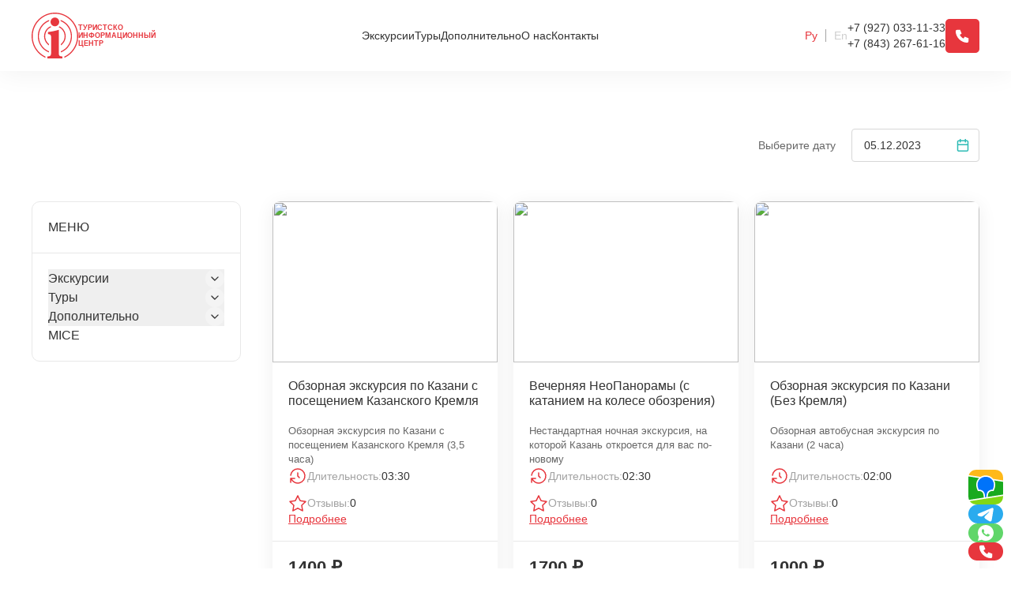

--- FILE ---
content_type: text/html;charset=utf-8
request_url: https://kazantravel.ru/excursion/timetable/2023/12/05
body_size: 78567
content:
<!DOCTYPE html><html><head><meta charset="utf-8">
<meta name="viewport" content="width=device-width, initial-scale=1">
<title>Расписание на 05.12.2023</title>
<script src="https://mc.yandex.ru/metrika/tag.js" async></script>
<link rel="canonical" href="https://kazantravel.ru/excursion/timetable/2023/12/05">
<link rel="apple-touch-icon" sizes="180x180" href="/img/apple-touch-icon-180x180.png">
<link rel="icon" type="image/png" sizes="192x192" href="/img/android-chrome-192x192.png">
<link rel="icon" type="image/png" sizes="96x96" href="/img/android-chrome-96x96.png">
<link rel="icon" type="image/png" sizes="32x32" href="/img/favicon-32x32.png">
<link rel="icon" type="image/png" sizes="16x16" href="/img/favicon-16x16.png">
<meta name="description" content="Расписание прогулок и экскурсий на 05.12.2023">
<meta name="keywords" content>
<style>@font-face{font-family:Inter;src:local("Inter Variable Italic"),url(/_fonts/UcC53FwrK3iLTcvneQg7Ca725JhhKnNqk6L0UUMbndwVgHU-UcwIQiCC3K.woff2) format(woff2);font-display:swap;unicode-range:U+0460-052F,U+1C80-1C8A,U+20B4,U+2DE0-2DFF,U+A640-A69F,U+FE2E-FE2F;font-weight:100 900;font-style:italic}
@font-face{font-family:"Inter Fallback: Arial";src:local("Arial");size-adjust:107.0596%;ascent-override:90.4869%;descent-override:22.5554%;line-gap-override:0%}
@font-face{font-family:Inter;src:local("Inter Variable Italic"),url(/_fonts/UcC53FwrK3iLTcvneQg7Ca725JhhKnNqk6L9UUMbndwVgHU-N9PF95z5Rr.woff2) format(woff2);font-display:swap;unicode-range:U+0301,U+0400-045F,U+0490-0491,U+04B0-04B1,U+2116;font-weight:100 900;font-style:italic}
@font-face{font-family:Inter;src:local("Inter Variable Italic"),url(/_fonts/UcC53FwrK3iLTcvneQg7Ca725JhhKnNqk6L1UUMbndwVgHU-3E29JfzvUC.woff2) format(woff2);font-display:swap;unicode-range:U+1F00-1FFF;font-weight:100 900;font-style:italic}
@font-face{font-family:Inter;src:local("Inter Variable Italic"),url(/_fonts/UcC53FwrK3iLTcvneQg7Ca725JhhKnNqk6L6UUMbndwVgHU-uvDlTLalWE.woff2) format(woff2);font-display:swap;unicode-range:U+0370-0377,U+037A-037F,U+0384-038A,U+038C,U+038E-03A1,U+03A3-03FF;font-weight:100 900;font-style:italic}
@font-face{font-family:Inter;src:local("Inter Variable Italic"),url(/_fonts/UcC53FwrK3iLTcvneQg7Ca725JhhKnNqk6L2UUMbndwVgHU-WZqb8Y0l5o.woff2) format(woff2);font-display:swap;unicode-range:U+0102-0103,U+0110-0111,U+0128-0129,U+0168-0169,U+01A0-01A1,U+01AF-01B0,U+0300-0301,U+0303-0304,U+0308-0309,U+0323,U+0329,U+1EA0-1EF9,U+20AB;font-weight:100 900;font-style:italic}
@font-face{font-family:Inter;src:local("Inter Variable Italic"),url(/_fonts/UcC53FwrK3iLTcvneQg7Ca725JhhKnNqk6L3UUMbndwVgHU-GwubvotVmW.woff2) format(woff2);font-display:swap;unicode-range:U+0100-02BA,U+02BD-02C5,U+02C7-02CC,U+02CE-02D7,U+02DD-02FF,U+0304,U+0308,U+0329,U+1D00-1DBF,U+1E00-1E9F,U+1EF2-1EFF,U+2020,U+20A0-20AB,U+20AD-20C0,U+2113,U+2C60-2C7F,U+A720-A7FF;font-weight:100 900;font-style:italic}
@font-face{font-family:Inter;src:local("Inter Variable Italic"),url(/_fonts/UcC53FwrK3iLTcvneQg7Ca725JhhKnNqk6L5UUMbndwV-qroMzrgVnH.woff2) format(woff2);font-display:swap;unicode-range:U+0000-00FF,U+0131,U+0152-0153,U+02BB-02BC,U+02C6,U+02DA,U+02DC,U+0304,U+0308,U+0329,U+2000-206F,U+20AC,U+2122,U+2191,U+2193,U+2212,U+2215,U+FEFF,U+FFFD;font-weight:100 900;font-style:italic}
@font-face{font-family:Inter;src:local("Inter Variable"),url(/_fonts/UcC73FwrK3iLTeHuS_nVMrMxCp50SjIa2JL7W0Q5n-wU-GuSOZpR3Bm.woff2) format(woff2);font-display:swap;unicode-range:U+0460-052F,U+1C80-1C8A,U+20B4,U+2DE0-2DFF,U+A640-A69F,U+FE2E-FE2F;font-weight:100 900;font-style:normal}
@font-face{font-family:Inter;src:local("Inter Variable"),url(/_fonts/UcC73FwrK3iLTeHuS_nVMrMxCp50SjIa0ZL7W0Q5n-wU-ABB4UXoMyt.woff2) format(woff2);font-display:swap;unicode-range:U+0301,U+0400-045F,U+0490-0491,U+04B0-04B1,U+2116;font-weight:100 900;font-style:normal}
@font-face{font-family:Inter;src:local("Inter Variable"),url(/_fonts/UcC73FwrK3iLTeHuS_nVMrMxCp50SjIa2ZL7W0Q5n-wU-LzzxQHtvw0.woff2) format(woff2);font-display:swap;unicode-range:U+1F00-1FFF;font-weight:100 900;font-style:normal}
@font-face{font-family:Inter;src:local("Inter Variable"),url(/_fonts/UcC73FwrK3iLTeHuS_nVMrMxCp50SjIa1pL7W0Q5n-wU-MeaRbKNbt8.woff2) format(woff2);font-display:swap;unicode-range:U+0370-0377,U+037A-037F,U+0384-038A,U+038C,U+038E-03A1,U+03A3-03FF;font-weight:100 900;font-style:normal}
@font-face{font-family:Inter;src:local("Inter Variable"),url(/_fonts/UcC73FwrK3iLTeHuS_nVMrMxCp50SjIa2pL7W0Q5n-wU-Q0VhzbsIAn.woff2) format(woff2);font-display:swap;unicode-range:U+0102-0103,U+0110-0111,U+0128-0129,U+0168-0169,U+01A0-01A1,U+01AF-01B0,U+0300-0301,U+0303-0304,U+0308-0309,U+0323,U+0329,U+1EA0-1EF9,U+20AB;font-weight:100 900;font-style:normal}
@font-face{font-family:Inter;src:local("Inter Variable"),url(/_fonts/UcC73FwrK3iLTeHuS_nVMrMxCp50SjIa25L7W0Q5n-wU-UI7M8gBqTs.woff2) format(woff2);font-display:swap;unicode-range:U+0100-02BA,U+02BD-02C5,U+02C7-02CC,U+02CE-02D7,U+02DD-02FF,U+0304,U+0308,U+0329,U+1D00-1DBF,U+1E00-1E9F,U+1EF2-1EFF,U+2020,U+20A0-20AB,U+20AD-20C0,U+2113,U+2C60-2C7F,U+A720-A7FF;font-weight:100 900;font-style:normal}
@font-face{font-family:Inter;src:local("Inter Variable"),url(/_fonts/UcC73FwrK3iLTeHuS_nVMrMxCp50SjIa1ZL7W0Q5nw-YblxIOmXyD.woff2) format(woff2);font-display:swap;unicode-range:U+0000-00FF,U+0131,U+0152-0153,U+02BB-02BC,U+02C6,U+02DA,U+02DC,U+0304,U+0308,U+0329,U+2000-206F,U+20AC,U+2122,U+2191,U+2193,U+2212,U+2215,U+FEFF,U+FFFD;font-weight:100 900;font-style:normal}
@font-face{font-family:Inter;src:local("Inter Thin Italic"),url(/_fonts/UcCM3FwrK3iLTcvneQg7Ca725JhhKnNqk4j1ebLhAm8SrXTc2dphjg-KXA16YvGKq.woff) format(woff);font-display:swap;font-weight:100;font-style:italic}
@font-face{font-family:Inter;src:local("Inter ExtraLight Italic"),url(/_fonts/UcCM3FwrK3iLTcvneQg7Ca725JhhKnNqk4j1ebLhAm8SrXTcWdthjg-sFc9bnOAIc.woff) format(woff);font-display:swap;font-weight:200;font-style:italic}
@font-face{font-family:Inter;src:local("Inter Light Italic"),url(/_fonts/UcCM3FwrK3iLTcvneQg7Ca725JhhKnNqk4j1ebLhAm8SrXTch9thjg-NlY53uT0ug.woff) format(woff);font-display:swap;font-weight:300;font-style:italic}
@font-face{font-family:Inter;src:local("Inter Regular Italic"),local("Inter Italic"),url(/_fonts/UcCM3FwrK3iLTcvneQg7Ca725JhhKnNqk4j1ebLhAm8SrXTc2dthjg-W6fXzJv1UK.woff) format(woff);font-display:swap;font-weight:400;font-style:italic}
@font-face{font-family:Inter;src:local("Inter Medium Italic"),url(/_fonts/UcCM3FwrK3iLTcvneQg7Ca725JhhKnNqk4j1ebLhAm8SrXTc69thjg-C7AJmTkyF1.woff) format(woff);font-display:swap;font-weight:500;font-style:italic}
@font-face{font-family:Inter;src:local("Inter SemiBold Italic"),url(/_fonts/UcCM3FwrK3iLTcvneQg7Ca725JhhKnNqk4j1ebLhAm8SrXTcB9xhjg-pGFQ1jL60P.woff) format(woff);font-display:swap;font-weight:600;font-style:italic}
@font-face{font-family:Inter;src:local("Inter Bold Italic"),url(/_fonts/UcCM3FwrK3iLTcvneQg7Ca725JhhKnNqk4j1ebLhAm8SrXTcPtxhjg-JQ0uT78vbI.woff) format(woff);font-display:swap;font-weight:700;font-style:italic}
@font-face{font-family:Inter;src:local("Inter ExtraBold Italic"),url(/_fonts/UcCM3FwrK3iLTcvneQg7Ca725JhhKnNqk4j1ebLhAm8SrXTcWdxhjg-cuIKE2WtgY.woff) format(woff);font-display:swap;font-weight:800;font-style:italic}
@font-face{font-family:Inter;src:local("Inter Black Italic"),url(/_fonts/UcCM3FwrK3iLTcvneQg7Ca725JhhKnNqk4j1ebLhAm8SrXTccNxhjg-6y3VRJzjS4.woff) format(woff);font-display:swap;font-weight:900;font-style:italic}
@font-face{font-family:Inter;src:local("Inter Thin"),url(/_fonts/UcCO3FwrK3iLTeHuS_nVMrMxCp50SjIw2boKoduKmMEVuLyeMZs-NwsgsXdJ2z.woff) format(woff);font-display:swap;font-weight:100;font-style:normal}
@font-face{font-family:Inter;src:local("Inter ExtraLight"),url(/_fonts/UcCO3FwrK3iLTeHuS_nVMrMxCp50SjIw2boKoduKmMEVuDyfMZs-VV9BP4Ww7E.woff) format(woff);font-display:swap;font-weight:200;font-style:normal}
@font-face{font-family:Inter;src:local("Inter Light"),url(/_fonts/UcCO3FwrK3iLTeHuS_nVMrMxCp50SjIw2boKoduKmMEVuOKfMZs-Kh2fAsEU7z.woff) format(woff);font-display:swap;font-weight:300;font-style:normal}
@font-face{font-family:Inter;src:local("Inter Regular"),local("Inter"),url(/_fonts/UcCO3FwrK3iLTeHuS_nVMrMxCp50SjIw2boKoduKmMEVuLyfMZs-S3W32ezS34.woff) format(woff);font-display:swap;font-weight:400;font-style:normal}
@font-face{font-family:Inter;src:local("Inter Medium"),url(/_fonts/UcCO3FwrK3iLTeHuS_nVMrMxCp50SjIw2boKoduKmMEVuI6fMZs-1wVVmWoX50.woff) format(woff);font-display:swap;font-weight:500;font-style:normal}
@font-face{font-family:Inter;src:local("Inter SemiBold"),url(/_fonts/UcCO3FwrK3iLTeHuS_nVMrMxCp50SjIw2boKoduKmMEVuGKYMZs-SoMTWP5MtW.woff) format(woff);font-display:swap;font-weight:600;font-style:normal}
@font-face{font-family:Inter;src:local("Inter Bold"),url(/_fonts/UcCO3FwrK3iLTeHuS_nVMrMxCp50SjIw2boKoduKmMEVuFuYMZs-3XD03TqZ2o.woff) format(woff);font-display:swap;font-weight:700;font-style:normal}
@font-face{font-family:Inter;src:local("Inter ExtraBold"),url(/_fonts/UcCO3FwrK3iLTeHuS_nVMrMxCp50SjIw2boKoduKmMEVuDyYMZs-Tw5HFJHAHS.woff) format(woff);font-display:swap;font-weight:800;font-style:normal}
@font-face{font-family:Inter;src:local("Inter Black"),url(/_fonts/UcCO3FwrK3iLTeHuS_nVMrMxCp50SjIw2boKoduKmMEVuBWYMZs-EB8YO6w85f.woff) format(woff);font-display:swap;font-weight:900;font-style:normal}
@font-face{font-family:"Onest Fallback: Arial";src:local("Arial");size-adjust:105.2039%;ascent-override:92.2019%;descent-override:28.9913%;line-gap-override:0%}
@font-face{font-family:Onest;src:url(/fonts/Onest/Onest400.ttf) format(truetype),url(/fonts/Onest/Onest400.woff) format(woff);font-display:swap;font-weight:400;font-style:normal}
@import url("https://fonts.googleapis.com/css2?family=Inter:wght@100;200;300;400;500;600;700;800;900&display=swap");
/*! tailwindcss v3.4.3 | MIT License | https://tailwindcss.com*/*,:after,:before{border:0 solid #e5e7eb;box-sizing:border-box}:after,:before{--tw-content:""}:host,html{line-height:1.5;-webkit-text-size-adjust:100%;font-family:ui-sans-serif,system-ui,sans-serif,Apple Color Emoji,Segoe UI Emoji,Segoe UI Symbol,Noto Color Emoji;font-feature-settings:normal;font-variation-settings:normal;-moz-tab-size:4;-o-tab-size:4;tab-size:4;-webkit-tap-highlight-color:transparent}body{line-height:inherit;margin:0}hr{border-top-width:1px;color:inherit;height:0}abbr:where([title]){-webkit-text-decoration:underline dotted;text-decoration:underline dotted}h1,h2,h3,h4,h5,h6{font-size:inherit;font-weight:inherit}a{color:inherit;text-decoration:inherit}b,strong{font-weight:bolder}code,kbd,pre,samp{font-family:ui-monospace,SFMono-Regular,Menlo,Monaco,Consolas,Liberation Mono,Courier New,monospace;font-feature-settings:normal;font-size:1em;font-variation-settings:normal}small{font-size:80%}sub,sup{font-size:75%;line-height:0;position:relative;vertical-align:baseline}sub{bottom:-.25em}sup{top:-.5em}table{border-collapse:collapse;border-color:inherit;text-indent:0}button,input,optgroup,select,textarea{color:inherit;font-family:inherit;font-feature-settings:inherit;font-size:100%;font-variation-settings:inherit;font-weight:inherit;letter-spacing:inherit;line-height:inherit;margin:0;padding:0}button,select{text-transform:none}button,input:where([type=button]),input:where([type=reset]),input:where([type=submit]){-webkit-appearance:button;background-color:transparent;background-image:none}:-moz-focusring{outline:auto}:-moz-ui-invalid{box-shadow:none}progress{vertical-align:baseline}::-webkit-inner-spin-button,::-webkit-outer-spin-button{height:auto}[type=search]{-webkit-appearance:textfield;outline-offset:-2px}::-webkit-search-decoration{-webkit-appearance:none}::-webkit-file-upload-button{-webkit-appearance:button;font:inherit}summary{display:list-item}blockquote,dd,dl,figure,h1,h2,h3,h4,h5,h6,hr,p,pre{margin:0}fieldset{margin:0}fieldset,legend{padding:0}menu,ol,ul{list-style:none;margin:0;padding:0}dialog{padding:0}textarea{resize:vertical}input::-moz-placeholder,textarea::-moz-placeholder{color:#9ca3af;opacity:1}input::placeholder,textarea::placeholder{color:#9ca3af;opacity:1}[role=button],button{cursor:pointer}:disabled{cursor:default}audio,canvas,embed,iframe,img,object,svg,video{display:block;vertical-align:middle}img,video{height:auto;max-width:100%}[hidden]{display:none}.tooltip-arrow,.tooltip-arrow:before{background:inherit;height:8px;position:absolute;width:8px}.tooltip-arrow{visibility:hidden}.tooltip-arrow:before{content:"";transform:rotate(45deg);visibility:visible}[data-tooltip-style^=light]+.tooltip>.tooltip-arrow:before{border-color:#e5e7eb;border-style:solid}[data-tooltip-style^=light]+.tooltip[data-popper-placement^=top]>.tooltip-arrow:before{border-bottom-width:1px;border-right-width:1px}[data-tooltip-style^=light]+.tooltip[data-popper-placement^=right]>.tooltip-arrow:before{border-bottom-width:1px;border-left-width:1px}[data-tooltip-style^=light]+.tooltip[data-popper-placement^=bottom]>.tooltip-arrow:before{border-left-width:1px;border-top-width:1px}[data-tooltip-style^=light]+.tooltip[data-popper-placement^=left]>.tooltip-arrow:before{border-right-width:1px;border-top-width:1px}.tooltip[data-popper-placement^=top]>.tooltip-arrow{bottom:-4px}.tooltip[data-popper-placement^=bottom]>.tooltip-arrow{top:-4px}.tooltip[data-popper-placement^=left]>.tooltip-arrow{right:-4px}.tooltip[data-popper-placement^=right]>.tooltip-arrow{left:-4px}.tooltip.invisible>.tooltip-arrow:before{visibility:hidden}[data-popper-arrow],[data-popper-arrow]:before{background:inherit;height:8px;position:absolute;width:8px}[data-popper-arrow]{visibility:hidden}[data-popper-arrow]:after,[data-popper-arrow]:before{content:"";transform:rotate(45deg);visibility:visible}[data-popper-arrow]:after{background:inherit;height:9px;position:absolute;width:9px}[role=tooltip]>[data-popper-arrow]:before{border-color:#e5e7eb;border-style:solid}.dark [role=tooltip]>[data-popper-arrow]:before{border-color:#4b5563;border-style:solid}[role=tooltip]>[data-popper-arrow]:after{border-color:#e5e7eb;border-style:solid}.dark [role=tooltip]>[data-popper-arrow]:after{border-color:#4b5563;border-style:solid}[data-popover][role=tooltip][data-popper-placement^=top]>[data-popper-arrow]:after,[data-popover][role=tooltip][data-popper-placement^=top]>[data-popper-arrow]:before{border-bottom-width:1px;border-right-width:1px}[data-popover][role=tooltip][data-popper-placement^=right]>[data-popper-arrow]:after,[data-popover][role=tooltip][data-popper-placement^=right]>[data-popper-arrow]:before{border-bottom-width:1px;border-left-width:1px}[data-popover][role=tooltip][data-popper-placement^=bottom]>[data-popper-arrow]:after,[data-popover][role=tooltip][data-popper-placement^=bottom]>[data-popper-arrow]:before{border-left-width:1px;border-top-width:1px}[data-popover][role=tooltip][data-popper-placement^=left]>[data-popper-arrow]:after,[data-popover][role=tooltip][data-popper-placement^=left]>[data-popper-arrow]:before{border-right-width:1px;border-top-width:1px}[data-popover][role=tooltip][data-popper-placement^=top]>[data-popper-arrow]{bottom:-5px}[data-popover][role=tooltip][data-popper-placement^=bottom]>[data-popper-arrow]{top:-5px}[data-popover][role=tooltip][data-popper-placement^=left]>[data-popper-arrow]{right:-5px}[data-popover][role=tooltip][data-popper-placement^=right]>[data-popper-arrow]{left:-5px}[role=tooltip].invisible>[data-popper-arrow]:after,[role=tooltip].invisible>[data-popper-arrow]:before{visibility:hidden}[multiple],[type=date],[type=datetime-local],[type=email],[type=month],[type=number],[type=password],[type=search],[type=tel],[type=text],[type=time],[type=url],[type=week],select,textarea{-webkit-appearance:none;-moz-appearance:none;appearance:none;background-color:#fff;border-color:#6b7280;border-radius:0;border-width:1px;font-size:1rem;line-height:1.5rem;padding:.5rem .75rem;--tw-shadow:0 0 #0000}[multiple]:focus,[type=date]:focus,[type=datetime-local]:focus,[type=email]:focus,[type=month]:focus,[type=number]:focus,[type=password]:focus,[type=search]:focus,[type=tel]:focus,[type=text]:focus,[type=time]:focus,[type=url]:focus,[type=week]:focus,select:focus,textarea:focus{outline:2px solid transparent;outline-offset:2px;--tw-ring-inset:var(--tw-empty,/*!*/ /*!*/);--tw-ring-offset-width:0px;--tw-ring-offset-color:#fff;--tw-ring-color:#1c64f2;--tw-ring-offset-shadow:var(--tw-ring-inset) 0 0 0 var(--tw-ring-offset-width) var(--tw-ring-offset-color);--tw-ring-shadow:var(--tw-ring-inset) 0 0 0 calc(1px + var(--tw-ring-offset-width)) var(--tw-ring-color);border-color:#1c64f2;box-shadow:var(--tw-ring-offset-shadow),var(--tw-ring-shadow),var(--tw-shadow)}input::-moz-placeholder,textarea::-moz-placeholder{color:#6b7280;opacity:1}input::placeholder,textarea::placeholder{color:#6b7280;opacity:1}::-webkit-datetime-edit-fields-wrapper{padding:0}::-webkit-date-and-time-value{min-height:1.5em}select:not([size]){background-image:url("data:image/svg+xml;charset=utf-8,%3Csvg xmlns='http://www.w3.org/2000/svg' fill='none' aria-hidden='true' viewBox='0 0 10 6'%3E%3Cpath stroke='%236B7280' stroke-linecap='round' stroke-linejoin='round' stroke-width='2' d='m1 1 4 4 4-4'/%3E%3C/svg%3E");background-position:right .75rem center;background-repeat:no-repeat;background-size:.75em .75em;padding-right:2.5rem;-webkit-print-color-adjust:exact;print-color-adjust:exact}[multiple]{background-image:none;background-position:0 0;background-repeat:unset;background-size:initial;padding-right:.75rem;-webkit-print-color-adjust:unset;print-color-adjust:unset}[type=checkbox],[type=radio]{-webkit-appearance:none;-moz-appearance:none;appearance:none;background-color:#fff;background-origin:border-box;border-color:#6b7280;border-width:1px;color:#1c64f2;display:inline-block;flex-shrink:0;height:1rem;padding:0;-webkit-print-color-adjust:exact;print-color-adjust:exact;-webkit-user-select:none;-moz-user-select:none;user-select:none;vertical-align:middle;width:1rem;--tw-shadow:0 0 #0000}[type=checkbox]{border-radius:0}[type=radio]{border-radius:100%}[type=checkbox]:focus,[type=radio]:focus{outline:2px solid transparent;outline-offset:2px;--tw-ring-inset:var(--tw-empty,/*!*/ /*!*/);--tw-ring-offset-width:2px;--tw-ring-offset-color:#fff;--tw-ring-color:#1c64f2;--tw-ring-offset-shadow:var(--tw-ring-inset) 0 0 0 var(--tw-ring-offset-width) var(--tw-ring-offset-color);--tw-ring-shadow:var(--tw-ring-inset) 0 0 0 calc(2px + var(--tw-ring-offset-width)) var(--tw-ring-color);box-shadow:var(--tw-ring-offset-shadow),var(--tw-ring-shadow),var(--tw-shadow)}.dark [type=checkbox]:checked,.dark [type=radio]:checked,[type=checkbox]:checked,[type=radio]:checked{background-color:currentColor;background-position:50%;background-repeat:no-repeat;background-size:.55em .55em;border-color:transparent}[type=checkbox]:checked{background-image:url("data:image/svg+xml;charset=utf-8,%3Csvg xmlns='http://www.w3.org/2000/svg' fill='none' aria-hidden='true' viewBox='0 0 16 12'%3E%3Cpath stroke='%23fff' stroke-linecap='round' stroke-linejoin='round' stroke-width='3' d='M1 5.917 5.724 10.5 15 1.5'/%3E%3C/svg%3E");background-repeat:no-repeat;background-size:.55em .55em;-webkit-print-color-adjust:exact;print-color-adjust:exact}.dark [type=radio]:checked,[type=radio]:checked{background-image:url("data:image/svg+xml;charset=utf-8,%3Csvg xmlns='http://www.w3.org/2000/svg' fill='%23fff' viewBox='0 0 16 16'%3E%3Ccircle cx='8' cy='8' r='3'/%3E%3C/svg%3E");background-size:1em 1em}[type=checkbox]:indeterminate{background-color:currentColor;background-image:url("data:image/svg+xml;charset=utf-8,%3Csvg xmlns='http://www.w3.org/2000/svg' fill='none' aria-hidden='true' viewBox='0 0 16 12'%3E%3Cpath stroke='%23fff' stroke-linecap='round' stroke-linejoin='round' stroke-width='3' d='M1 5.917 5.724 10.5 15 1.5'/%3E%3C/svg%3E");background-position:50%;background-repeat:no-repeat;background-size:.55em .55em;border-color:transparent;-webkit-print-color-adjust:exact;print-color-adjust:exact}[type=checkbox]:indeterminate:focus,[type=checkbox]:indeterminate:hover{background-color:currentColor;border-color:transparent}[type=file]{background:unset;border-color:inherit;border-radius:0;border-width:0;font-size:unset;line-height:inherit;padding:0}[type=file]:focus{outline:1px auto inherit}input[type=file]::file-selector-button{background:#1f2937;border:0;color:#fff;cursor:pointer;font-size:.875rem;font-weight:500;margin-inline-end:1rem;margin-inline-start:-1rem;padding:.625rem 1rem .625rem 2rem}input[type=file]::file-selector-button:hover{background:#374151}.dark input[type=file]::file-selector-button{background:#4b5563;color:#fff}.dark input[type=file]::file-selector-button:hover{background:#6b7280}input[type=range]::-webkit-slider-thumb{appearance:none;-moz-appearance:none;-webkit-appearance:none;background:#1c64f2;border:0;border-radius:9999px;cursor:pointer;height:1.25rem;width:1.25rem}input[type=range]:disabled::-webkit-slider-thumb{background:#9ca3af}.dark input[type=range]:disabled::-webkit-slider-thumb{background:#6b7280}input[type=range]:focus::-webkit-slider-thumb{outline:2px solid transparent;outline-offset:2px;--tw-ring-offset-shadow:var(--tw-ring-inset) 0 0 0 var(--tw-ring-offset-width) var(--tw-ring-offset-color);--tw-ring-shadow:var(--tw-ring-inset) 0 0 0 calc(4px + var(--tw-ring-offset-width)) var(--tw-ring-color);box-shadow:var(--tw-ring-offset-shadow),var(--tw-ring-shadow),var(--tw-shadow,0 0 #0000);--tw-ring-opacity:1px;--tw-ring-color:rgb(164 202 254/var(--tw-ring-opacity))}input[type=range]::-moz-range-thumb{appearance:none;-moz-appearance:none;-webkit-appearance:none;background:#1c64f2;border:0;border-radius:9999px;cursor:pointer;height:1.25rem;width:1.25rem}input[type=range]:disabled::-moz-range-thumb{background:#9ca3af}.dark input[type=range]:disabled::-moz-range-thumb{background:#6b7280}input[type=range]::-moz-range-progress{background:#3f83f8}input[type=range]::-ms-fill-lower{background:#3f83f8}.toggle-bg:after{background:#fff;border-color:#d1d5db;border-radius:9999px;border-width:1px;box-shadow:var(--tw-ring-inset) 0 0 0 calc(var(--tw-ring-offset-width)) var(--tw-ring-color);content:"";height:1.25rem;left:.125rem;position:absolute;top:.125rem;transition-duration:.15s;transition-property:background-color,border-color,color,fill,stroke,opacity,box-shadow,transform,filter,backdrop-filter,-webkit-backdrop-filter;width:1.25rem}input:checked+.toggle-bg:after{border-color:#fff;transform:translateX(100%);}input:checked+.toggle-bg{background:#1c64f2;border-color:#1c64f2}html{font-family:Onest, "Onest Fallback: Arial",sans-serif}#__nuxt{display:flex;flex-direction:column;justify-content:flex-start;min-height:100vh;white-space:pre-line}:root{--widthContent:1200px;--widthContentMargin:15px}@media (min-width:640px){:root{--widthContentMargin:20px}}.grid-container{display:grid;grid-template-columns:[full-start] minmax(var(--widthContentMargin),1fr) [main-start] minmax(0,var(--widthContent)) [main-end] minmax(var(--widthContentMargin),1fr) [full-end]}.grid-container>*{grid-column:main}.wrapper{margin-left:auto;margin-right:auto;width:calc(100% - var(--widthContentMargin)*2)}.container,.wrapper{max-width:var(--widthContent)}.more-text-block{display:flex;flex-direction:column;font-size:.875rem;font-weight:500;gap:1rem;line-height:1.4;--tw-text-opacity:1;color:rgb(51 51 51/var(--tw-text-opacity))}@media (min-width:1024px){.more-text-block{font-size:1rem;gap:1.5rem;line-height:1.2}}.more-text-block b{font-weight:600}.more-text-block h2{font-size:1.125rem;font-weight:700;line-height:1.2}@media (min-width:1024px){.more-text-block h2{font-size:1.25rem;line-height:1.2}}.more-text-block>div{display:flex;flex-direction:column;gap:.75rem}.more-text-block ul{list-style-position:inside;list-style-type:disc}.more-text-block ul ul{list-style-position:inside;list-style-type:circle;margin-left:1rem}*,:after,:before{--tw-border-spacing-x:0;--tw-border-spacing-y:0;--tw-translate-x:0;--tw-translate-y:0;--tw-rotate:0;--tw-skew-x:0;--tw-skew-y:0;--tw-scale-x:1;--tw-scale-y:1;--tw-pan-x: ;--tw-pan-y: ;--tw-pinch-zoom: ;--tw-scroll-snap-strictness:proximity;--tw-gradient-from-position: ;--tw-gradient-via-position: ;--tw-gradient-to-position: ;--tw-ordinal: ;--tw-slashed-zero: ;--tw-numeric-figure: ;--tw-numeric-spacing: ;--tw-numeric-fraction: ;--tw-ring-inset: ;--tw-ring-offset-width:0px;--tw-ring-offset-color:#fff;--tw-ring-color:rgba(63,131,248,.5);--tw-ring-offset-shadow:0 0 #0000;--tw-ring-shadow:0 0 #0000;--tw-shadow:0 0 #0000;--tw-shadow-colored:0 0 #0000;--tw-blur: ;--tw-brightness: ;--tw-contrast: ;--tw-grayscale: ;--tw-hue-rotate: ;--tw-invert: ;--tw-saturate: ;--tw-sepia: ;--tw-drop-shadow: ;--tw-backdrop-blur: ;--tw-backdrop-brightness: ;--tw-backdrop-contrast: ;--tw-backdrop-grayscale: ;--tw-backdrop-hue-rotate: ;--tw-backdrop-invert: ;--tw-backdrop-opacity: ;--tw-backdrop-saturate: ;--tw-backdrop-sepia: ;--tw-contain-size: ;--tw-contain-layout: ;--tw-contain-paint: ;--tw-contain-style: }::backdrop{--tw-border-spacing-x:0;--tw-border-spacing-y:0;--tw-translate-x:0;--tw-translate-y:0;--tw-rotate:0;--tw-skew-x:0;--tw-skew-y:0;--tw-scale-x:1;--tw-scale-y:1;--tw-pan-x: ;--tw-pan-y: ;--tw-pinch-zoom: ;--tw-scroll-snap-strictness:proximity;--tw-gradient-from-position: ;--tw-gradient-via-position: ;--tw-gradient-to-position: ;--tw-ordinal: ;--tw-slashed-zero: ;--tw-numeric-figure: ;--tw-numeric-spacing: ;--tw-numeric-fraction: ;--tw-ring-inset: ;--tw-ring-offset-width:0px;--tw-ring-offset-color:#fff;--tw-ring-color:rgba(63,131,248,.5);--tw-ring-offset-shadow:0 0 #0000;--tw-ring-shadow:0 0 #0000;--tw-shadow:0 0 #0000;--tw-shadow-colored:0 0 #0000;--tw-blur: ;--tw-brightness: ;--tw-contrast: ;--tw-grayscale: ;--tw-hue-rotate: ;--tw-invert: ;--tw-saturate: ;--tw-sepia: ;--tw-drop-shadow: ;--tw-backdrop-blur: ;--tw-backdrop-brightness: ;--tw-backdrop-contrast: ;--tw-backdrop-grayscale: ;--tw-backdrop-hue-rotate: ;--tw-backdrop-invert: ;--tw-backdrop-opacity: ;--tw-backdrop-saturate: ;--tw-backdrop-sepia: ;--tw-contain-size: ;--tw-contain-layout: ;--tw-contain-paint: ;--tw-contain-style: }.container{width:100%}@media (min-width:640px){.container{max-width:640px}}@media (min-width:768px){.container{max-width:768px}}@media (min-width:1024px){.container{max-width:1024px}}@media (min-width:1280px){.container{max-width:1280px}}@media (min-width:1536px){.container{max-width:1536px}}.table-primary{border-collapse:separate;table-layout:auto;width:100%;--tw-border-spacing-x:0px;--tw-border-spacing-y:0px;border-spacing:var(--tw-border-spacing-x) var(--tw-border-spacing-y);font-size:.875rem;font-weight:500;line-height:1.2;--tw-text-opacity:1;color:rgb(51 51 51/var(--tw-text-opacity))}.table-primary-td{--tw-border-opacity:1;border-color:rgb(232 232 232/var(--tw-border-opacity));padding-bottom:15px;padding-left:15px;padding-right:15px}.table-primary-td:first-child{border-left-width:1px;padding-top:15px}.table-primary-td:last-child{border-right-width:1px}.group\/table:last-child .table-primary-td:last-child{border-bottom-right-radius:5px}@media not all and (min-width:640px){.table-primary-td{border-left-width:1px;border-right-width:1px;display:flex;flex-wrap:wrap;justify-content:space-between;row-gap:.625rem}.table-primary-td:before{--tw-text-opacity:1;color:rgb(163 163 163/var(--tw-text-opacity));--tw-content:attr(data-label);content:var(--tw-content)}.table-primary-td:last-child{border-bottom-width:1px}.group\/table:first-child .table-primary-td:first-child{border-top-left-radius:.25rem;border-top-right-radius:.25rem;border-top-width:1px}.group\/table:last-child .table-primary-td:last-child{border-bottom-left-radius:5px}}@media (min-width:640px){.table-primary-td{border-bottom-width:1px;padding:15px 1.25rem}.group\/table:last-child .table-primary-td:first-child{border-bottom-left-radius:5px}}.table-secondary-td{--tw-border-opacity:1;border-color:rgb(232 232 232/var(--tw-border-opacity));padding-bottom:15px;padding-left:15px;padding-right:15px}.table-secondary-td:first-child{border-left-width:1px;padding-top:15px}.table-secondary-td:last-child{border-right-width:1px}.group\/table:first-child .table-secondary-td:first-child{border-top-left-radius:5px}.group\/table:first-child .table-secondary-td:last-child{border-top-right-radius:5px}.group\/table:last-child .table-secondary-td:last-child{border-bottom-right-radius:5px}@media not all and (min-width:1024px){.table-secondary-td{border-left-width:1px;border-right-width:1px;display:flex;justify-content:space-between}.table-secondary-td:last-child{border-bottom-width:1px}.group\/table:first-child .table-secondary-td:first-child{border-top-left-radius:.25rem;border-top-right-radius:.25rem;border-top-width:1px}.group\/table:last-child .table-secondary-td:last-child{border-bottom-left-radius:5px}}@media (min-width:1024px){.table-secondary-td{border-bottom-width:1px;padding:15px 1.25rem}.group\/table:first-child .table-secondary-td{border-top-width:1px}.group\/table:last-child .table-secondary-td:first-child{border-bottom-left-radius:5px}}.table-primary-th{--tw-border-opacity:1;border-left-color:rgb(3 83 125/var(--tw-border-opacity));border-right-color:rgb(3 83 125/var(--tw-border-opacity));font-weight:500;padding:15px 1.25rem}.table-primary-th:first-child{border-left-width:1px;border-top-left-radius:5px}.table-primary-th:last-child{border-right-width:1px;border-top-right-radius:5px}.table-primary-thead{--tw-bg-opacity:1;background-color:rgb(3 83 125/var(--tw-bg-opacity));text-align:left;--tw-text-opacity:1;color:rgb(255 255 255/var(--tw-text-opacity))}@media not all and (min-width:640px){.table-primary-thead{display:none}}.\!link{--tw-text-opacity:1;color:rgb(231 54 61/var(--tw-text-opacity));text-decoration-line:underline;transition-duration:.5s;transition-property:color,background-color,border-color,text-decoration-color,fill,stroke;transition-timing-function:cubic-bezier(.4,0,.2,1);transition-timing-function:linear}.\!link:hover{--tw-text-opacity:1;color:rgb(45 187 181/var(--tw-text-opacity))}.link{--tw-text-opacity:1;color:rgb(231 54 61/var(--tw-text-opacity));text-decoration-line:underline;transition-duration:.5s;transition-property:color,background-color,border-color,text-decoration-color,fill,stroke;transition-timing-function:cubic-bezier(.4,0,.2,1);transition-timing-function:linear}.link:hover{--tw-text-opacity:1;color:rgb(45 187 181/var(--tw-text-opacity))}.dropdown__hover{padding-bottom:.625rem;padding-top:.625rem;position:relative}.dropdown__hover-item{--tw-bg-opacity:1;background-color:rgb(255 255 255/var(--tw-bg-opacity));font-size:.875rem;line-height:1.2;padding:.625rem 14px;--tw-text-opacity:1;color:rgb(51 51 51/var(--tw-text-opacity));transition-duration:.5s;transition-property:color,background-color,border-color,text-decoration-color,fill,stroke;transition-timing-function:cubic-bezier(.4,0,.2,1);transition-timing-function:linear}.dropdown__hover-item:hover{--tw-bg-opacity:1;background-color:rgb(231 54 61/var(--tw-bg-opacity));--tw-text-opacity:1;color:rgb(255 255 255/var(--tw-text-opacity))}.dropdown__hover-body{border-radius:5px;flex-direction:column;height:-moz-fit-content;height:fit-content;min-width:162px;overflow:hidden;position:absolute;top:100%;z-index:40;--tw-shadow:0 4px 23px 0 rgba(0,0,0,.07);--tw-shadow-colored:0 4px 23px 0 var(--tw-shadow-color);box-shadow:var(--tw-ring-offset-shadow,0 0 #0000),var(--tw-ring-shadow,0 0 #0000),var(--tw-shadow)}.nav{align-items:center;display:none;font-size:.875rem;gap:35px;line-height:1.2;margin-left:auto;--tw-text-opacity:1;color:rgb(255 255 255/var(--tw-text-opacity))}@media not all and (min-width:1024px){.nav{display:none}}@media (min-width:1024px){.nav{display:flex}}.alert{align-items:center;border-radius:10px;border-width:1px;display:flex;font-size:.875rem;line-height:1.2;margin-bottom:1rem;padding:1rem;transition-duration:.5s;transition-property:color,background-color,border-color,text-decoration-color,fill,stroke;transition-timing-function:cubic-bezier(.4,0,.2,1);transition-timing-function:linear}.alert-icon{display:inline;flex-shrink:0;height:1.25rem;margin-bottom:auto;margin-right:.75rem;width:1.25rem}.alert-label{font-weight:500}.alert-btn{align-items:center;border-radius:10px;display:inline-flex;margin-left:auto;margin-right:1rem;margin-top:.75rem;position:absolute;right:0;top:0;transition-duration:.5s;transition-property:color,background-color,border-color,text-decoration-color,fill,stroke;transition-timing-function:cubic-bezier(.4,0,.2,1);transition-timing-function:linear}.alert-btn-icon{flex-shrink:0;height:1.25rem;margin:.25rem;width:1.25rem}.visible{visibility:visible}.invisible{visibility:hidden}.collapse{visibility:collapse}.static{position:static}.fixed{position:fixed}.absolute{position:absolute}.relative{position:relative}.sticky{position:sticky}.inset-0{inset:0}.-top-10{top:-2.5rem}.bottom-0{bottom:0}.bottom-2{bottom:.5rem}.bottom-2\.5{bottom:.625rem}.bottom-5{bottom:1.25rem}.bottom-\[60px\]{bottom:60px}.left-0{left:0}.left-1\/2{left:50%}.left-auto{left:auto}.right-0{right:0}.right-2{right:.5rem}.right-2\.5{right:.625rem}.right-3{right:.75rem}.right-5{right:1.25rem}.right-\[15px\]{right:15px}.top-0{top:0}.top-1\/2{top:50%}.top-5{top:1.25rem}.top-\[50px\]{top:50px}.top-\[calc\(100\%\+5px\)\]{top:calc(100% + 5px)}.top-full{top:100%}.z-10{z-index:10}.z-20{z-index:20}.z-30{z-index:30}.z-40{z-index:40}.z-50{z-index:50}.z-\[99999\]{z-index:99999}.z-\[999\]{z-index:999}.col-span-2{grid-column:span 2/span 2}.col-span-full{grid-column:1/-1}.col-start-1{grid-column-start:1}.col-start-2{grid-column-start:2}.row-start-1{grid-row-start:1}.float-right{float:right}.m-0{margin:0}.mx-auto{margin-left:auto;margin-right:auto}.my-\[30px\]{margin-bottom:30px;margin-top:30px}.my-auto{margin-bottom:auto;margin-top:auto}.-mb-2{margin-bottom:-.5rem}.-mb-2\.5{margin-bottom:-.625rem}.-mb-20{margin-bottom:-5rem}.-mb-5{margin-bottom:-1.25rem}.mb-1{margin-bottom:.25rem}.mb-1\.5{margin-bottom:.375rem}.mb-10{margin-bottom:2.5rem}.mb-2{margin-bottom:.5rem}.mb-2\.5{margin-bottom:.625rem}.mb-3{margin-bottom:.75rem}.mb-3\.5{margin-bottom:.875rem}.mb-5{margin-bottom:1.25rem}.mb-6{margin-bottom:1.5rem}.mb-\[15px\]{margin-bottom:15px}.mb-\[25px\]{margin-bottom:25px}.mb-\[30px\]{margin-bottom:30px}.mb-\[5px\]{margin-bottom:5px}.mb-auto{margin-bottom:auto}.ml-2{margin-left:.5rem}.ml-2\.5{margin-left:.625rem}.ml-auto{margin-left:auto}.mt-1{margin-top:.25rem}.mt-10{margin-top:2.5rem}.mt-2{margin-top:.5rem}.mt-20{margin-top:5rem}.mt-4{margin-top:1rem}.mt-5{margin-top:1.25rem}.mt-7{margin-top:1.75rem}.mt-\[150px\]{margin-top:150px}.mt-\[30px\]{margin-top:30px}.mt-\[55px\]{margin-top:55px}.mt-\[5px\]{margin-top:5px}.mt-auto{margin-top:auto}.line-clamp-3{-webkit-line-clamp:3}.line-clamp-3,.line-clamp-\[10\]{display:-webkit-box;overflow:hidden;-webkit-box-orient:vertical}.line-clamp-\[10\]{-webkit-line-clamp:10}.block{display:block}.inline-block{display:inline-block}.inline{display:inline}.flex{display:flex}.inline-flex{display:inline-flex}.table{display:table}.grid{display:grid}.hidden{display:none}.aspect-square{aspect-ratio:1/1}.aspect-video{aspect-ratio:16/9}.size-6{height:1.5rem;width:1.5rem}.h-0{height:0}.h-0\.5{height:.125rem}.h-2{height:.5rem}.h-2\.5{height:.625rem}.h-3{height:.75rem}.h-3\.5{height:.875rem}.h-4{height:1rem}.h-48{height:12rem}.h-5{height:1.25rem}.h-6{height:1.5rem}.h-9{height:2.25rem}.h-\[2\.4em\]{height:2.4em}.h-\[204px\]{height:204px}.h-\[23px\]{height:23px}.h-\[25px\]{height:25px}.h-\[292px\]{height:292px}.h-\[330px\]{height:330px}.h-\[350px\]{height:350px}.h-\[391px\]{height:391px}.h-\[4\.2em\]{height:4.2em}.h-\[85px\]{height:85px}.h-\[90px\]{height:90px}.h-\[calc\(100\%-200px\)\]{height:calc(100% - 200px)}.h-auto{height:auto}.h-fit{height:-moz-fit-content;height:fit-content}.h-full{height:100%}.h-screen{height:100vh}.max-h-\[300px\]{max-height:300px}.max-h-\[378px\]{max-height:378px}.max-h-\[calc\(100vh-90px\)\]{max-height:calc(100vh - 90px)}.min-h-\[1\.2em\]{min-height:1.2em}.min-h-\[1em\]{min-height:1em}.min-h-\[450px\]{min-height:450px}.min-h-\[900px\]{min-height:900px}.min-h-screen{min-height:100vh}.w-1\/2{width:50%}.w-11{width:2.75rem}.w-12{width:3rem}.w-2{width:.5rem}.w-2\.5{width:.625rem}.w-4{width:1rem}.w-5{width:1.25rem}.w-6{width:1.5rem}.w-64{width:16rem}.w-\[11px\]{width:11px}.w-\[164px\]{width:164px}.w-\[25px\]{width:25px}.w-\[26px\]{width:26px}.w-\[270px\]{width:270px}.w-\[39px\]{width:39px}.w-\[94px\]{width:94px}.w-\[calc\(100\%-var\(--widthContentMargin\)\*2\)\]{width:calc(100% - var(--widthContentMargin)*2)}.w-fit{width:-moz-fit-content;width:fit-content}.w-full{width:100%}.w-max{width:-moz-max-content;width:max-content}.w-min{width:-moz-min-content;width:min-content}.min-w-\[150px\]{min-width:150px}.min-w-\[180px\]{min-width:180px}.max-w-\[150px\]{max-width:150px}.max-w-\[162px\]{max-width:162px}.max-w-\[192px\]{max-width:192px}.max-w-\[260px\]{max-width:260px}.max-w-\[284px\]{max-width:284px}.max-w-\[336px\]{max-width:336px}.max-w-\[350px\]{max-width:350px}.max-w-\[387px\]{max-width:387px}.max-w-\[436px\]{max-width:436px}.max-w-\[500px\]{max-width:500px}.max-w-\[510px\]{max-width:510px}.max-w-\[574px\]{max-width:574px}.max-w-\[714px\]{max-width:714px}.max-w-\[794px\]{max-width:794px}.max-w-\[902px\]{max-width:902px}.max-w-full{max-width:100%}.flex-1{flex:1 1 0%}.flex-\[1\.45\]{flex:1.45}.flex-shrink{flex-shrink:1}.shrink-0{flex-shrink:0}.grow{flex-grow:1}.origin-\[0\]{transform-origin:0}.origin-\[100\%\]{transform-origin:100%}.-translate-x-1\/2{--tw-translate-x:-50%}.-translate-x-1\/2,.-translate-x-full{transform:translate(var(--tw-translate-x),var(--tw-translate-y)) rotate(var(--tw-rotate)) skewX(var(--tw-skew-x)) skewY(var(--tw-skew-y)) scaleX(var(--tw-scale-x)) scaleY(var(--tw-scale-y))}.-translate-x-full{--tw-translate-x:-100%}.-translate-y-1\/2{--tw-translate-y:-50%}.-translate-y-1\/2,.-translate-y-full{transform:translate(var(--tw-translate-x),var(--tw-translate-y)) rotate(var(--tw-rotate)) skewX(var(--tw-skew-x)) skewY(var(--tw-skew-y)) scaleX(var(--tw-scale-x)) scaleY(var(--tw-scale-y))}.-translate-y-full{--tw-translate-y:-100%}.translate-x-0{--tw-translate-x:0px}.translate-x-0,.translate-x-1\/2{transform:translate(var(--tw-translate-x),var(--tw-translate-y)) rotate(var(--tw-rotate)) skewX(var(--tw-skew-x)) skewY(var(--tw-skew-y)) scaleX(var(--tw-scale-x)) scaleY(var(--tw-scale-y))}.translate-x-1\/2{--tw-translate-x:50%}.translate-x-full{--tw-translate-x:100%}.translate-x-full,.translate-y-full{transform:translate(var(--tw-translate-x),var(--tw-translate-y)) rotate(var(--tw-rotate)) skewX(var(--tw-skew-x)) skewY(var(--tw-skew-y)) scaleX(var(--tw-scale-x)) scaleY(var(--tw-scale-y))}.translate-y-full{--tw-translate-y:100%}.rotate-180{--tw-rotate:180deg}.rotate-180,.transform{transform:translate(var(--tw-translate-x),var(--tw-translate-y)) rotate(var(--tw-rotate)) skewX(var(--tw-skew-x)) skewY(var(--tw-skew-y)) scaleX(var(--tw-scale-x)) scaleY(var(--tw-scale-y))}.transform-none{transform:none}@keyframes bounce{0%,to{animation-timing-function:cubic-bezier(.8,0,1,1);transform:translateY(-25%)}50%{animation-timing-function:cubic-bezier(0,0,.2,1);transform:none}}.animate-bounce{animation:bounce 1s infinite}@keyframes spin{to{transform:rotate(1turn)}}.animate-spin{animation:spin 1s linear infinite}.cursor-default{cursor:default}.cursor-not-allowed{cursor:not-allowed}.cursor-pointer{cursor:pointer}.resize-none{resize:none}.resize{resize:both}.grid-flow-dense{grid-auto-flow:dense}.grid-cols-1{grid-template-columns:repeat(1,minmax(0,1fr))}.grid-cols-2{grid-template-columns:repeat(2,minmax(0,1fr))}.grid-cols-4{grid-template-columns:repeat(4,minmax(0,1fr))}.grid-cols-7{grid-template-columns:repeat(7,minmax(0,1fr))}.grid-cols-\[auto_1fr\]{grid-template-columns:auto 1fr}.grid-cols-\[auto_auto\]{grid-template-columns:auto auto}.grid-cols-\[repeat\(auto-fit\2c minmax\(150px\2c 1fr\)\)\]{grid-template-columns:repeat(auto-fit,minmax(150px,1fr))}.flex-col{flex-direction:column}.flex-wrap{flex-wrap:wrap}.items-start{align-items:flex-start}.items-end{align-items:flex-end}.items-center{align-items:center}.items-baseline{align-items:baseline}.justify-start{justify-content:flex-start}.justify-end{justify-content:flex-end}.justify-center{justify-content:center}.justify-between{justify-content:space-between}.justify-evenly{justify-content:space-evenly}.\!gap-2{gap:.5rem!important}.\!gap-2\.5{gap:.625rem!important}.gap-0{gap:0}.gap-0\.5{gap:.125rem}.gap-1{gap:.25rem}.gap-10{gap:2.5rem}.gap-12{gap:3rem}.gap-2{gap:.5rem}.gap-2\.5{gap:.625rem}.gap-3{gap:.75rem}.gap-4{gap:1rem}.gap-5{gap:1.25rem}.gap-6{gap:1.5rem}.gap-\[14px\]{gap:14px}.gap-\[15px\]{gap:15px}.gap-\[25px\]{gap:25px}.gap-\[30px\]{gap:30px}.gap-\[3px\]{gap:3px}.gap-\[5px\]{gap:5px}.gap-\[60px\]{gap:60px}.gap-\[7px\]{gap:7px}.gap-x-10{-moz-column-gap:2.5rem;column-gap:2.5rem}.gap-x-5{-moz-column-gap:1.25rem;column-gap:1.25rem}.gap-x-\[30px\]{-moz-column-gap:30px;column-gap:30px}.gap-y-5{row-gap:1.25rem}.gap-y-\[15px\]{row-gap:15px}.gap-y-\[5px\]{row-gap:5px}.space-x-2>:not([hidden])~:not([hidden]){--tw-space-x-reverse:0;margin-left:calc(.5rem*(1 - var(--tw-space-x-reverse)));margin-right:calc(.5rem*var(--tw-space-x-reverse))}.space-y-2>:not([hidden])~:not([hidden]){--tw-space-y-reverse:0;margin-bottom:calc(.5rem*var(--tw-space-y-reverse));margin-top:calc(.5rem*(1 - var(--tw-space-y-reverse)))}.space-y-2\.5>:not([hidden])~:not([hidden]){--tw-space-y-reverse:0;margin-bottom:calc(.625rem*var(--tw-space-y-reverse));margin-top:calc(.625rem*(1 - var(--tw-space-y-reverse)))}.space-y-5>:not([hidden])~:not([hidden]){--tw-space-y-reverse:0;margin-bottom:calc(1.25rem*var(--tw-space-y-reverse));margin-top:calc(1.25rem*(1 - var(--tw-space-y-reverse)))}.self-start{align-self:flex-start}.self-end{align-self:flex-end}.overflow-hidden{overflow:hidden}.overflow-visible{overflow:visible}.overflow-y-auto{overflow-y:auto}.whitespace-nowrap{white-space:nowrap}.rounded-\[10px\]{border-radius:10px}.rounded-\[1px\]{border-radius:1px}.rounded-\[3px\]{border-radius:3px}.rounded-\[5px\]{border-radius:5px}.rounded-full{border-radius:9999px}.rounded-lg{border-radius:.5rem}.rounded-l-lg{border-bottom-left-radius:.5rem;border-top-left-radius:.5rem}.rounded-r-lg{border-bottom-right-radius:.5rem;border-top-right-radius:.5rem}.rounded-br-\[10px\]{border-bottom-right-radius:10px}.rounded-tl-\[10px\]{border-top-left-radius:10px}.border{border-width:1px}.border-0{border-width:0}.border-b{border-bottom-width:1px}.border-r{border-right-width:1px}.border-t{border-top-width:1px}.border-\[\#D7D7D7\],.border-\[\#d7d7d7\]{--tw-border-opacity:1;border-color:rgb(215 215 215/var(--tw-border-opacity))}.border-blue-300{--tw-border-opacity:1;border-color:rgb(164 202 254/var(--tw-border-opacity))}.border-blue-600{--tw-border-opacity:1;border-color:rgb(28 100 242/var(--tw-border-opacity))}.border-blue-700{--tw-border-opacity:1;border-color:rgb(26 86 219/var(--tw-border-opacity))}.border-fline{--tw-border-opacity:1;border-color:rgb(232 232 232/var(--tw-border-opacity))}.border-gray-100{--tw-border-opacity:1;border-color:rgb(243 244 246/var(--tw-border-opacity))}.border-gray-300{--tw-border-opacity:1;border-color:rgb(209 213 219/var(--tw-border-opacity))}.border-red-300{--tw-border-opacity:1;border-color:rgb(248 180 180/var(--tw-border-opacity))}.border-transparent{border-color:transparent}.border-y-\[\#123A4F\]{border-top-color:rgb(18 58 79/var(--tw-border-opacity))}.border-b-\[\#123A4F\],.border-y-\[\#123A4F\]{--tw-border-opacity:1;border-bottom-color:rgb(18 58 79/var(--tw-border-opacity))}.border-b-\[\#E8E8E8\],.border-b-fline{--tw-border-opacity:1;border-bottom-color:rgb(232 232 232/var(--tw-border-opacity))}.border-t-\[\#E8E8E8\],.border-t-fline{--tw-border-opacity:1;border-top-color:rgb(232 232 232/var(--tw-border-opacity))}.bg-\[\#022B40\]{--tw-bg-opacity:1;background-color:rgb(2 43 64/var(--tw-bg-opacity))}.bg-\[\#03537D\]{--tw-bg-opacity:1;background-color:rgb(3 83 125/var(--tw-bg-opacity))}.bg-\[\#2AABEE\]{--tw-bg-opacity:1;background-color:rgb(42 171 238/var(--tw-bg-opacity))}.bg-\[\#60D669\]{--tw-bg-opacity:1;background-color:rgb(96 214 105/var(--tw-bg-opacity))}.bg-\[\#F4F4F4\]{--tw-bg-opacity:1;background-color:rgb(244 244 244/var(--tw-bg-opacity))}.bg-\[rgba\(0\2c 0\2c 0\2c \.5\)\]{background-color:rgba(0,0,0,.5)}.bg-\[rgba\(0\2c 0\2c 0\2c \.75\)\]{background-color:rgba(0,0,0,.75)}.bg-\[rgba\(255\2c 255\2c 255\2c 0\.6\)\]{background-color:hsla(0,0%,100%,.6)}.bg-\[rgba\(8\2c 169\2c 162\2c \.5\)\]{background-color:rgba(8,169,162,.5)}.bg-black\/25{background-color:rgba(0,0,0,.25)}.bg-blue-50{--tw-bg-opacity:1;background-color:rgb(235 245 255/var(--tw-bg-opacity))}.bg-blue-700{--tw-bg-opacity:1;background-color:rgb(26 86 219/var(--tw-bg-opacity))}.bg-fblack{--tw-bg-opacity:1;background-color:rgb(51 51 51/var(--tw-bg-opacity))}.bg-fgreen{--tw-bg-opacity:1;background-color:rgb(45 187 181/var(--tw-bg-opacity))}.bg-finactive{--tw-bg-opacity:1;background-color:rgb(207 207 207/var(--tw-bg-opacity))}.bg-fred{--tw-bg-opacity:1;background-color:rgb(231 54 61/var(--tw-bg-opacity))}.bg-gray-100{--tw-bg-opacity:1;background-color:rgb(243 244 246/var(--tw-bg-opacity))}.bg-gray-200{--tw-bg-opacity:1;background-color:rgb(229 231 235/var(--tw-bg-opacity))}.bg-gray-800{--tw-bg-opacity:1;background-color:rgb(31 41 55/var(--tw-bg-opacity))}.bg-gray-900{--tw-bg-opacity:1;background-color:rgb(17 24 39/var(--tw-bg-opacity))}.bg-red-50{--tw-bg-opacity:1;background-color:rgb(253 242 242/var(--tw-bg-opacity))}.bg-transparent{background-color:transparent}.bg-white{--tw-bg-opacity:1;background-color:rgb(255 255 255/var(--tw-bg-opacity))}.bg-white\/50{background-color:hsla(0,0%,100%,.5)}.bg-opacity-50{--tw-bg-opacity:0.5}.bg-opacity-70{--tw-bg-opacity:0.7}.bg-\[url\(\@\/assets\/imgs\/ErrorBg\.png\)\]{background-image:url(/_nuxt/ErrorBg.B2R2u72E.png)}.bg-\[url\(\@\/assets\/imgs\/RecommendationsBg\.png\)\]{background-image:url(/_nuxt/RecommendationsBg.Dh0oTFnE.png)}.bg-\[length\:100\%_auto\]{background-size:100% auto}.bg-cover{background-size:cover}.bg-no-repeat{background-repeat:no-repeat}.object-cover{-o-object-fit:cover;object-fit:cover}.\!p-0{padding:0!important}.p-0{padding:0}.p-1{padding:.25rem}.p-1\.5{padding:.375rem}.p-2{padding:.5rem}.p-2\.5{padding:.625rem}.p-4{padding:1rem}.p-5{padding:1.25rem}.p-\[15px\]{padding:15px}.p-\[5px\]{padding:5px}.px-10{padding-left:2.5rem;padding-right:2.5rem}.px-2{padding-left:.5rem;padding-right:.5rem}.px-2\.5{padding-left:.625rem;padding-right:.625rem}.px-4{padding-left:1rem;padding-right:1rem}.px-5{padding-left:1.25rem;padding-right:1.25rem}.px-6{padding-left:1.5rem;padding-right:1.5rem}.px-\[14px\]{padding-left:14px;padding-right:14px}.px-\[15px\]{padding-left:15px;padding-right:15px}.px-\[49px\]{padding-left:49px;padding-right:49px}.py-10{padding-bottom:2.5rem;padding-top:2.5rem}.py-16{padding-bottom:4rem;padding-top:4rem}.py-2{padding-bottom:.5rem;padding-top:.5rem}.py-2\.5{padding-bottom:.625rem;padding-top:.625rem}.py-3{padding-bottom:.75rem;padding-top:.75rem}.py-4{padding-bottom:1rem;padding-top:1rem}.py-5{padding-bottom:1.25rem;padding-top:1.25rem}.py-\[15px\]{padding-bottom:15px;padding-top:15px}.py-\[250px\]{padding-bottom:250px;padding-top:250px}.py-\[30px\]{padding-bottom:30px;padding-top:30px}.py-\[9px\]{padding-bottom:9px;padding-top:9px}.pb-5{padding-bottom:1.25rem}.pb-\[100px\]{padding-bottom:100px}.pb-\[15px\]{padding-bottom:15px}.pr-5{padding-right:1.25rem}.pt-10{padding-top:2.5rem}.pt-2{padding-top:.5rem}.pt-20{padding-top:5rem}.pt-5{padding-top:1.25rem}.pt-\[25px\]{padding-top:25px}.pt-\[30px\]{padding-top:30px}.pt-\[5px\]{padding-top:5px}.pt-\[60px\]{padding-top:60px}.text-left{text-align:left}.text-center{text-align:center}.text-right{text-align:right}.text-justify{text-align:justify}.align-top{vertical-align:top}.font-Inter{font-family:Inter, "Inter Fallback: Arial",sans-serif}.font-Onest{font-family:Onest, "Onest Fallback: Arial",sans-serif}.text-2xl{font-size:1.5rem;line-height:1.2}.text-3xl{font-size:1.875rem;line-height:1.2}.text-4xl{font-size:2.25rem;line-height:1.2}.text-8xl{font-size:6rem;line-height:1.2}.text-\[\.8125rem\]{font-size:.8125rem}.text-\[\.9375rem\]{font-size:.9375rem}.text-\[1\.0625rem\]{font-size:1.0625rem}.text-\[1\.375rem\]{font-size:1.375rem}.text-\[1\.5625rem\]{font-size:1.5625rem}.text-\[1\.75rem\]{font-size:1.75rem}.text-\[2\.1875rem\]{font-size:2.1875rem}.text-\[45px\]{font-size:45px}.text-\[7px\]{font-size:7px}.text-base{font-size:1rem;line-height:1.2}.text-lg{font-size:1.125rem;line-height:1.2}.text-sm{font-size:.875rem;line-height:1.2}.text-xl{font-size:1.25rem;line-height:1.2}.text-xs{font-size:.75rem;line-height:1.2}.font-bold{font-weight:700}.font-medium{font-weight:500}.font-semibold{font-weight:600}.uppercase{text-transform:uppercase}.capitalize{text-transform:capitalize}.leading-6{line-height:1.5rem}.leading-9{line-height:2.25rem}.leading-\[1\.25\]{line-height:1.25}.leading-\[1\.2\]{line-height:1.2}.leading-\[1\.4\]{line-height:1.4}.leading-\[19px\]{line-height:19px}.leading-none{line-height:1}.leading-normal{line-height:1.5}.leading-tight{line-height:1.25}.text-\[\#32373D\]{--tw-text-opacity:1;color:rgb(50 55 61/var(--tw-text-opacity))}.text-\[\#333333\]{--tw-text-opacity:1;color:rgb(51 51 51/var(--tw-text-opacity))}.text-\[\#456A7C\]{--tw-text-opacity:1;color:rgb(69 106 124/var(--tw-text-opacity))}.text-\[\#9F9F9F\]{--tw-text-opacity:1;color:rgb(159 159 159/var(--tw-text-opacity))}.text-\[rgba\(255\2c 255\2c 255\2c 0\.4\)\]{color:hsla(0,0%,100%,.4)}.text-black{--tw-text-opacity:1;color:rgb(0 0 0/var(--tw-text-opacity))}.text-blue-500{--tw-text-opacity:1;color:rgb(63 131 248/var(--tw-text-opacity))}.text-blue-600{--tw-text-opacity:1;color:rgb(28 100 242/var(--tw-text-opacity))}.text-blue-800{--tw-text-opacity:1;color:rgb(30 66 159/var(--tw-text-opacity))}.text-fblack{--tw-text-opacity:1;color:rgb(51 51 51/var(--tw-text-opacity))}.text-fgreen{--tw-text-opacity:1;color:rgb(45 187 181/var(--tw-text-opacity))}.text-finactive{--tw-text-opacity:1;color:rgb(207 207 207/var(--tw-text-opacity))}.text-fmainText{--tw-text-opacity:1;color:rgb(163 163 163/var(--tw-text-opacity))}.text-fred{--tw-text-opacity:1;color:rgb(231 54 61/var(--tw-text-opacity))}.text-ftext{--tw-text-opacity:1;color:rgb(182 197 213/var(--tw-text-opacity))}.text-ftext2{--tw-text-opacity:1;color:rgb(103 103 103/var(--tw-text-opacity))}.text-ftext3{--tw-text-opacity:1;color:rgb(80 80 80/var(--tw-text-opacity))}.text-gray-500{--tw-text-opacity:1;color:rgb(107 114 128/var(--tw-text-opacity))}.text-gray-900{--tw-text-opacity:1;color:rgb(17 24 39/var(--tw-text-opacity))}.text-red-500{--tw-text-opacity:1;color:rgb(240 82 82/var(--tw-text-opacity))}.text-red-800{--tw-text-opacity:1;color:rgb(155 28 28/var(--tw-text-opacity))}.text-white{--tw-text-opacity:1;color:rgb(255 255 255/var(--tw-text-opacity))}.line-through{text-decoration-line:line-through}.opacity-0{opacity:0}.opacity-100{opacity:1}.opacity-50{opacity:.5}.opacity-60{opacity:.6}.shadow{--tw-shadow:0 1px 3px 0 rgba(0,0,0,.1),0 1px 2px -1px rgba(0,0,0,.1);--tw-shadow-colored:0 1px 3px 0 var(--tw-shadow-color),0 1px 2px -1px var(--tw-shadow-color)}.shadow,.shadow-\[0_2px_34px_0_rgba\(0\2c 0\2c 0\2c \.06\)\]{box-shadow:var(--tw-ring-offset-shadow,0 0 #0000),var(--tw-ring-shadow,0 0 #0000),var(--tw-shadow)}.shadow-\[0_2px_34px_0_rgba\(0\2c 0\2c 0\2c \.06\)\]{--tw-shadow:0 2px 34px 0 rgba(0,0,0,.06);--tw-shadow-colored:0 2px 34px 0 var(--tw-shadow-color)}.shadow-\[0_4px_23px_0_rgba\(0\2c 0\2c 0\2c \.07\)\]{--tw-shadow:0 4px 23px 0 rgba(0,0,0,.07);--tw-shadow-colored:0 4px 23px 0 var(--tw-shadow-color);box-shadow:var(--tw-ring-offset-shadow,0 0 #0000),var(--tw-ring-shadow,0 0 #0000),var(--tw-shadow)}.shadow-\[0_6px_25px_0_rgba\(34\2c 115\2c 141\2c \.1\)\]{--tw-shadow:0 6px 25px 0 rgba(34,115,141,.1);--tw-shadow-colored:0 6px 25px 0 var(--tw-shadow-color)}.shadow-\[0_6px_25px_0_rgba\(34\2c 115\2c 141\2c \.1\)\],.shadow-lg{box-shadow:var(--tw-ring-offset-shadow,0 0 #0000),var(--tw-ring-shadow,0 0 #0000),var(--tw-shadow)}.shadow-lg{--tw-shadow:0 10px 15px -3px rgba(0,0,0,.1),0 4px 6px -4px rgba(0,0,0,.1);--tw-shadow-colored:0 10px 15px -3px var(--tw-shadow-color),0 4px 6px -4px var(--tw-shadow-color)}.outline{outline-style:solid}.outline-1{outline-width:1px}.outline-2{outline-width:2px}.-outline-offset-1{outline-offset:-1px}.outline-\[\#D7D7D7\]{outline-color:#d7d7d7}.outline-fred{outline-color:#e7363d}.outline-transparent{outline-color:transparent}.blur{--tw-blur:blur(8px)}.blur,.filter{filter:var(--tw-blur) var(--tw-brightness) var(--tw-contrast) var(--tw-grayscale) var(--tw-hue-rotate) var(--tw-invert) var(--tw-saturate) var(--tw-sepia) var(--tw-drop-shadow)}.backdrop-blur-sm{--tw-backdrop-blur:blur(4px);-webkit-backdrop-filter:var(--tw-backdrop-blur) var(--tw-backdrop-brightness) var(--tw-backdrop-contrast) var(--tw-backdrop-grayscale) var(--tw-backdrop-hue-rotate) var(--tw-backdrop-invert) var(--tw-backdrop-opacity) var(--tw-backdrop-saturate) var(--tw-backdrop-sepia);backdrop-filter:var(--tw-backdrop-blur) var(--tw-backdrop-brightness) var(--tw-backdrop-contrast) var(--tw-backdrop-grayscale) var(--tw-backdrop-hue-rotate) var(--tw-backdrop-invert) var(--tw-backdrop-opacity) var(--tw-backdrop-saturate) var(--tw-backdrop-sepia)}.transition{transition-duration:.15s;transition-property:color,background-color,border-color,text-decoration-color,fill,stroke,opacity,box-shadow,transform,filter,-webkit-backdrop-filter;transition-property:color,background-color,border-color,text-decoration-color,fill,stroke,opacity,box-shadow,transform,filter,backdrop-filter;transition-property:color,background-color,border-color,text-decoration-color,fill,stroke,opacity,box-shadow,transform,filter,backdrop-filter,-webkit-backdrop-filter;transition-timing-function:cubic-bezier(.4,0,.2,1)}.transition-\[height\]{transition-duration:.15s;transition-property:height;transition-timing-function:cubic-bezier(.4,0,.2,1)}.transition-\[outline\]{transition-duration:.15s;transition-property:outline;transition-timing-function:cubic-bezier(.4,0,.2,1)}.transition-colors{transition-duration:.15s;transition-property:color,background-color,border-color,text-decoration-color,fill,stroke;transition-timing-function:cubic-bezier(.4,0,.2,1)}.transition-opacity{transition-duration:.15s;transition-property:opacity;transition-timing-function:cubic-bezier(.4,0,.2,1)}.transition-transform{transition-duration:.15s;transition-property:transform;transition-timing-function:cubic-bezier(.4,0,.2,1)}.duration-100{transition-duration:.1s}.duration-200{transition-duration:.2s}.duration-300{transition-duration:.3s}.duration-500{transition-duration:.5s}.ease-linear{transition-timing-function:linear}.ease-out{transition-timing-function:cubic-bezier(0,0,.2,1)}.contain-paint{--tw-contain-paint:paint;contain:var(--tw-contain-size) var(--tw-contain-layout) var(--tw-contain-paint) var(--tw-contain-style)}.scrollbar-h-0::-webkit-scrollbar{height:0}.contain-paint{contain:paint}.\[--dp-background-color\:white\]{--dp-background-color:#fff}.\[--dp-border-color-hover\:\#D7D7D7\]{--dp-border-color-hover:#d7d7d7}.\[--dp-border-color\:\#D7D7D7\]{--dp-border-color:#d7d7d7}.\[--dp-danger-color\:\#e53935\]{--dp-danger-color:#e53935}.\[--dp-disabled-color\:\#737373\]{--dp-disabled-color:#737373}.\[--dp-highlight-color\:rgba\(0\2c 92\2c 178\2c 0\.2\)\]{--dp-highlight-color:rgba(0,92,178,.2)}.\[--dp-hover-color\:\#E7363D\]{--dp-hover-color:#e7363d}.\[--dp-hover-icon-color\:\#D74343\]{--dp-hover-icon-color:#d74343}.\[--dp-hover-text-color\:\#ffffff\]{--dp-hover-text-color:#fff}.\[--dp-icon-color\:\#1C1D21\]{--dp-icon-color:#1c1d21}.\[--dp-menu-border-color\:transparent\]{--dp-menu-border-color:transparent}.\[--dp-primary-color\:\#D74343\]{--dp-primary-color:#d74343}.\[--dp-primary-text-color\:\#ffffff\]{--dp-primary-text-color:#fff}.\[--dp-scroll-bar-background\:transparent\]{--dp-scroll-bar-background:transparent}.\[--dp-scroll-bar-color\:\#D74343\]{--dp-scroll-bar-color:#d74343}.\[--dp-secondary-color\:\#CFCFCF\]{--dp-secondary-color:#cfcfcf}.\[--dp-success-color-disabled\:\#428f59\]{--dp-success-color-disabled:#428f59}.\[--dp-success-color\:\#00701a\]{--dp-success-color:#00701a}.\[--dp-text-color\:\#333333\]{--dp-text-color:#333}.\[background\:linear-gradient\(0\.45deg\2c rgba\(0\2c 0\2c 0\2c \.5\)_19\.43\%\2c rgba\(255\2c 255\2c 255\2c 0\)_99\.66\%\)\]{background:linear-gradient(.45deg,rgba(0,0,0,.5) 19.43%,hsla(0,0%,100%,0) 99.66%)}.\[background\:linear-gradient\(357\.9deg\2c rgba\(0\2c 0\2c 0\2c \.6\)_3\.51\%\2c rgba\(0\2c 0\2c 0\2c 0\)_43\.65\%\)\]{background:linear-gradient(357.9deg,rgba(0,0,0,.6) 3.51%,transparent 43.65%)}.\[padding-right\:inherit\]{padding-right:inherit}.scrollbar-measure{background-color:transparent;height:5rem;overflow:scroll;position:absolute;top:-9999px;width:5rem}input[type=number]{-moz-appearance:textfield;-webkit-appearance:textfield;appearance:textfield}input[type=number]::-webkit-inner-spin-button,input[type=number]::-webkit-outer-spin-button{display:none}.fade-enter-active,.fade-leave-active{transition-duration:.5s;transition-property:opacity;transition-timing-function:cubic-bezier(.4,0,.2,1);transition-timing-function:cubic-bezier(0,0,.2,1)}.fade-enter-from,.fade-leave-to{opacity:0}.alert-enter-active,.alert-leave-active{transition-duration:.5s;transition-property:transform;transition-timing-function:cubic-bezier(.4,0,.2,1);transition-timing-function:cubic-bezier(0,0,.2,1)}.alert-enter-from,.alert-leave-to{--tw-translate-y:-100%;transform:translate(var(--tw-translate-x),var(--tw-translate-y)) rotate(var(--tw-rotate)) skewX(var(--tw-skew-x)) skewY(var(--tw-skew-y)) scaleX(var(--tw-scale-x)) scaleY(var(--tw-scale-y))}@media (min-width:1024px){.lg\:wrapper{margin-left:auto;margin-right:auto;max-width:var(--widthContent);width:calc(100% - var(--widthContentMargin)*2)}}.first-letter\:ml-5:first-letter{margin-left:1.25rem}.first-letter\:uppercase:first-letter{text-transform:uppercase}.placeholder\:text-\[\#90A4B8\]::-moz-placeholder{--tw-text-opacity:1;color:rgb(144 164 184/var(--tw-text-opacity))}.placeholder\:text-\[\#90A4B8\]::placeholder{--tw-text-opacity:1;color:rgb(144 164 184/var(--tw-text-opacity))}.before\:mt-\[\.5em\]:before{content:var(--tw-content);margin-top:.5em}.before\:h-1:before{content:var(--tw-content);height:.25rem}.before\:h-1\.5:before{content:var(--tw-content);height:.375rem}.before\:h-2:before{content:var(--tw-content);height:.5rem}.before\:w-1:before{content:var(--tw-content);width:.25rem}.before\:w-1\.5:before{content:var(--tw-content);width:.375rem}.before\:w-2:before{content:var(--tw-content);width:.5rem}.before\:shrink-0:before{content:var(--tw-content);flex-shrink:0}.before\:rounded-full:before{border-radius:9999px;content:var(--tw-content)}.before\:bg-fred:before{content:var(--tw-content);--tw-bg-opacity:1;background-color:rgb(231 54 61/var(--tw-bg-opacity))}.after\:mx-1:after{content:var(--tw-content);margin-left:.25rem;margin-right:.25rem}.after\:mx-2:after{content:var(--tw-content);margin-left:.5rem;margin-right:.5rem}.after\:mx-2\.5:after{content:var(--tw-content);margin-left:.625rem;margin-right:.625rem}.after\:h-full:after{content:var(--tw-content);height:100%}.after\:w-\[1px\]:after{content:var(--tw-content);width:1px}.after\:bg-\[rgba\(255\2c 255\2c 255\2c 0\.4\)\]:after{background-color:hsla(0,0%,100%,.4);content:var(--tw-content)}.after\:bg-\[rgba\(28\2c 25\2c 25\2c 0\.4\)\]:after{background-color:rgba(28,25,25,.4);content:var(--tw-content)}.after\:content-\[\'\/\'\]:after{--tw-content:"/";content:var(--tw-content)}.first\:mr-1:first-child{margin-right:.25rem}.first\:justify-end:first-child{justify-content:flex-end}.first\:border-l:first-child{border-left-width:1px}.first\:border-t:first-child{border-top-width:1px}.last\:justify-start:last-child{justify-content:flex-start}.last\:border-b-0:last-child{border-bottom-width:0}.last\:pr-0:last-child{padding-right:0}.last\:text-finactive:last-child{--tw-text-opacity:1;color:rgb(207 207 207/var(--tw-text-opacity))}.last\:after\:hidden:last-child:after{content:var(--tw-content);display:none}.last\:after\:content-\[\'\'\]:last-child:after{--tw-content:"";content:var(--tw-content)}.checked\:border-fred:checked{--tw-border-opacity:1;border-color:rgb(231 54 61/var(--tw-border-opacity))}.checked\:bg-\[url\(\@\/assets\/imgs\/icons\/check\.svg\)\]:checked{background-image:url("data:image/svg+xml;charset=utf-8,%3Csvg xmlns='http://www.w3.org/2000/svg' width='20' height='20' fill='none'%3E%3Cpath fill='%23fff' d='m8.333 11.333 4.917-4.916a.8.8 0 0 1 .583-.23.8.8 0 0 1 .584.23.8.8 0 0 1 .229.583.8.8 0 0 1-.23.583l-5.5 5.5a.8.8 0 0 1-.583.25.8.8 0 0 1-.583-.25l-2.167-2.166a.8.8 0 0 1-.229-.584.8.8 0 0 1 .23-.583.8.8 0 0 1 .583-.23.8.8 0 0 1 .583.23z'/%3E%3C/svg%3E")}.hover\:scale-125:hover{--tw-scale-x:1.25;--tw-scale-y:1.25;transform:translate(var(--tw-translate-x),var(--tw-translate-y)) rotate(var(--tw-rotate)) skewX(var(--tw-skew-x)) skewY(var(--tw-skew-y)) scaleX(var(--tw-scale-x)) scaleY(var(--tw-scale-y))}.hover\:border-gray-300:hover{--tw-border-opacity:1;border-color:rgb(209 213 219/var(--tw-border-opacity))}.hover\:bg-\[\#C82027\]:hover{--tw-bg-opacity:1;background-color:rgb(200 32 39/var(--tw-bg-opacity))}.hover\:bg-blue-200:hover{--tw-bg-opacity:1;background-color:rgb(195 221 253/var(--tw-bg-opacity))}.hover\:bg-blue-800:hover{--tw-bg-opacity:1;background-color:rgb(30 66 159/var(--tw-bg-opacity))}.hover\:bg-fgreen:hover{--tw-bg-opacity:1;background-color:rgb(45 187 181/var(--tw-bg-opacity))}.hover\:bg-fred:hover{--tw-bg-opacity:1;background-color:rgb(231 54 61/var(--tw-bg-opacity))}.hover\:bg-gray-100:hover{--tw-bg-opacity:1;background-color:rgb(243 244 246/var(--tw-bg-opacity))}.hover\:bg-red-200:hover{--tw-bg-opacity:1;background-color:rgb(251 213 213/var(--tw-bg-opacity))}.hover\:bg-transparent:hover{background-color:transparent}.hover\:bg-white:hover{--tw-bg-opacity:1;background-color:rgb(255 255 255/var(--tw-bg-opacity))}.hover\:text-\[\#9C1B34\]:hover{--tw-text-opacity:1;color:rgb(156 27 52/var(--tw-text-opacity))}.hover\:text-blue-600:hover{--tw-text-opacity:1;color:rgb(28 100 242/var(--tw-text-opacity))}.hover\:text-fred:hover{--tw-text-opacity:1;color:rgb(231 54 61/var(--tw-text-opacity))}.hover\:text-gray-600:hover{--tw-text-opacity:1;color:rgb(75 85 99/var(--tw-text-opacity))}.hover\:text-gray-900:hover{--tw-text-opacity:1;color:rgb(17 24 39/var(--tw-text-opacity))}.hover\:text-white:hover{--tw-text-opacity:1;color:rgb(255 255 255/var(--tw-text-opacity))}.hover\:outline-fred:hover{outline-color:#e7363d}.hover\:outline-transparent:hover{outline-color:transparent}.last\:hover\:text-finactive:hover:last-child{--tw-text-opacity:1;color:rgb(207 207 207/var(--tw-text-opacity))}.focus\:border-\[\#d7d7d7\]:focus{--tw-border-opacity:1;border-color:rgb(215 215 215/var(--tw-border-opacity))}.focus\:border-fline:focus{--tw-border-opacity:1;border-color:rgb(232 232 232/var(--tw-border-opacity))}.focus\:border-transparent:focus{border-color:transparent}.focus\:outline-none:focus{outline:2px solid transparent;outline-offset:2px}.focus\:ring-2:focus{--tw-ring-offset-shadow:var(--tw-ring-inset) 0 0 0 var(--tw-ring-offset-width) var(--tw-ring-offset-color);--tw-ring-shadow:var(--tw-ring-inset) 0 0 0 calc(2px + var(--tw-ring-offset-width)) var(--tw-ring-color)}.focus\:ring-2:focus,.focus\:ring-4:focus{box-shadow:var(--tw-ring-offset-shadow),var(--tw-ring-shadow),var(--tw-shadow,0 0 #0000)}.focus\:ring-4:focus{--tw-ring-offset-shadow:var(--tw-ring-inset) 0 0 0 var(--tw-ring-offset-width) var(--tw-ring-offset-color);--tw-ring-shadow:var(--tw-ring-inset) 0 0 0 calc(4px + var(--tw-ring-offset-width)) var(--tw-ring-color)}.focus\:ring-blue-300:focus{--tw-ring-opacity:1;--tw-ring-color:rgb(164 202 254/var(--tw-ring-opacity))}.focus\:ring-gray-200:focus{--tw-ring-opacity:1;--tw-ring-color:rgb(229 231 235/var(--tw-ring-opacity))}.focus\:ring-transparent:focus{--tw-ring-color:transparent}.focus\:ring-offset-transparent:focus{--tw-ring-offset-color:transparent}.disabled\:bg-finactive:disabled{--tw-bg-opacity:1;background-color:rgb(207 207 207/var(--tw-bg-opacity))}.disabled\:hover\:bg-\[\#F4F4F4\]:hover:disabled{--tw-bg-opacity:1;background-color:rgb(244 244 244/var(--tw-bg-opacity))}.disabled\:hover\:text-fblack:hover:disabled{--tw-text-opacity:1;color:rgb(51 51 51/var(--tw-text-opacity))}.group:focus .group-focus\:text-fred{--tw-text-opacity:1;color:rgb(231 54 61/var(--tw-text-opacity))}.group.menu-active .group-\[\.menu-active\]\:flex,.group\/side.menu-active .group-\[\.menu-active\]\/side\:flex{display:flex}.group.menu-active .group-\[\.menu-active\]\:h-5,.group\/side.menu-active .group-\[\.menu-active\]\/side\:h-5{height:1.25rem}.group.active .group-\[\.active\]\:rotate-180{--tw-rotate:180deg}.group.active .group-\[\.active\]\:rotate-180,.group\/side.menu-active .group-\[\.menu-active\]\/side\:-rotate-45{transform:translate(var(--tw-translate-x),var(--tw-translate-y)) rotate(var(--tw-rotate)) skewX(var(--tw-skew-x)) skewY(var(--tw-skew-y)) scaleX(var(--tw-scale-x)) scaleY(var(--tw-scale-y))}.group\/side.menu-active .group-\[\.menu-active\]\/side\:-rotate-45{--tw-rotate:-45deg}.group\/side.menu-active .group-\[\.menu-active\]\/side\:rotate-45{--tw-rotate:45deg}.group.menu-active .group-\[\.menu-active\]\:-rotate-45,.group\/side.menu-active .group-\[\.menu-active\]\/side\:rotate-45{transform:translate(var(--tw-translate-x),var(--tw-translate-y)) rotate(var(--tw-rotate)) skewX(var(--tw-skew-x)) skewY(var(--tw-skew-y)) scaleX(var(--tw-scale-x)) scaleY(var(--tw-scale-y))}.group.menu-active .group-\[\.menu-active\]\:-rotate-45{--tw-rotate:-45deg}.group.menu-active .group-\[\.menu-active\]\:rotate-45{--tw-rotate:45deg;transform:translate(var(--tw-translate-x),var(--tw-translate-y)) rotate(var(--tw-rotate)) skewX(var(--tw-skew-x)) skewY(var(--tw-skew-y)) scaleX(var(--tw-scale-x)) scaleY(var(--tw-scale-y))}.group.decoration-border .group-\[\.decoration-border\]\:border{border-width:1px}.group.error .group-\[\.error\]\:border-\[1\.5px\]{border-width:1.5px}.group.decoration-border .group-\[\.decoration-border\]\:border-\[\#d7d7d7\]{--tw-border-opacity:1;border-color:rgb(215 215 215/var(--tw-border-opacity))}.group.default .group-\[\.default\]\:border-transparent{border-color:transparent}.group.error .group-\[\.error\]\:border-\[\#E12525\]{--tw-border-opacity:1;border-color:rgb(225 37 37/var(--tw-border-opacity))}.group.error .group-\[\.error\]\:border-fred{--tw-border-opacity:1;border-color:rgb(231 54 61/var(--tw-border-opacity))}.group.decoration-border .group-\[\.decoration-border\]\:bg-transparent{background-color:transparent}.group.error .group-\[\.error\]\:bg-\[\#EDF1F4\]{--tw-bg-opacity:1;background-color:rgb(237 241 244/var(--tw-bg-opacity))}.group.error .group-\[\.error\]\:text-fred{--tw-text-opacity:1;color:rgb(231 54 61/var(--tw-text-opacity))}.group.menu-active .group-\[\.menu-active\]\:opacity-0,.group\/side.menu-active .group-\[\.menu-active\]\/side\:opacity-0{opacity:0}.group.error .group-\[\.error\]\:\[--dp-border-color-hover\:\#E12525\]{--dp-border-color-hover:#e12525}.group.error .group-\[\.error\]\:\[--dp-border-color\:\#E12525\]{--dp-border-color:#e12525}.group.error .group-\[\.error\]\:\[--dp-text-color\:\#90A5BA\]{--dp-text-color:#90a5ba}.group.decoration-border .group-\[\.decoration-border\]\:focus\:border-\[\#d7d7d7\]:focus{--tw-border-opacity:1;border-color:rgb(215 215 215/var(--tw-border-opacity))}.group.default .group-\[\.default\]\:focus\:border-transparent:focus{border-color:transparent}.group.error .group-\[\.error\]\:focus\:border-\[\#E12525\]:focus{--tw-border-opacity:1;border-color:rgb(225 37 37/var(--tw-border-opacity))}.dark\:border-blue-500:is(.dark *){--tw-border-opacity:1;border-color:rgb(63 131 248/var(--tw-border-opacity))}.dark\:border-gray-600:is(.dark *){--tw-border-opacity:1;border-color:rgb(75 85 99/var(--tw-border-opacity))}.dark\:border-gray-700:is(.dark *){--tw-border-opacity:1;border-color:rgb(55 65 81/var(--tw-border-opacity))}.dark\:border-transparent:is(.dark *){border-color:transparent}.dark\:bg-blue-600:is(.dark *){--tw-bg-opacity:1;background-color:rgb(28 100 242/var(--tw-bg-opacity))}.dark\:bg-gray-600:is(.dark *){--tw-bg-opacity:1;background-color:rgb(75 85 99/var(--tw-bg-opacity))}.dark\:bg-gray-700:is(.dark *){--tw-bg-opacity:1;background-color:rgb(55 65 81/var(--tw-bg-opacity))}.dark\:bg-gray-800:is(.dark *){--tw-bg-opacity:1;background-color:rgb(31 41 55/var(--tw-bg-opacity))}.dark\:bg-gray-800\/50:is(.dark *){background-color:rgba(31,41,55,.5)}.dark\:bg-opacity-80:is(.dark *){--tw-bg-opacity:0.8}.dark\:text-blue-500:is(.dark *){--tw-text-opacity:1;color:rgb(63 131 248/var(--tw-text-opacity))}.dark\:text-gray-400:is(.dark *){--tw-text-opacity:1;color:rgb(156 163 175/var(--tw-text-opacity))}.dark\:text-white:is(.dark *){--tw-text-opacity:1;color:rgb(255 255 255/var(--tw-text-opacity))}.dark\:hover\:bg-blue-700:hover:is(.dark *){--tw-bg-opacity:1;background-color:rgb(26 86 219/var(--tw-bg-opacity))}.dark\:hover\:bg-gray-600:hover:is(.dark *){--tw-bg-opacity:1;background-color:rgb(75 85 99/var(--tw-bg-opacity))}.dark\:hover\:bg-gray-800:hover:is(.dark *){--tw-bg-opacity:1;background-color:rgb(31 41 55/var(--tw-bg-opacity))}.dark\:hover\:text-blue-500:hover:is(.dark *){--tw-text-opacity:1;color:rgb(63 131 248/var(--tw-text-opacity))}.dark\:hover\:text-gray-300:hover:is(.dark *){--tw-text-opacity:1;color:rgb(209 213 219/var(--tw-text-opacity))}.dark\:hover\:text-white:hover:is(.dark *){--tw-text-opacity:1;color:rgb(255 255 255/var(--tw-text-opacity))}@media (max-width:1380px){.max-\[1380px\]\:hidden{display:none}}@media (max-width:1300px){.max-\[1300px\]\:hidden{display:none}}@media not all and (min-width:1024px){.max-lg\:order-1{order:1}.max-lg\:col-span-full{grid-column:1/-1}.max-lg\:ml-auto{margin-left:auto}.max-lg\:mt-5{margin-top:1.25rem}.max-lg\:mt-\[30px\]{margin-top:30px}.max-lg\:mt-\[37px\]{margin-top:37px}.max-lg\:hidden{display:none}.max-lg\:h-\[15px\]{height:15px}.max-lg\:w-\[15px\]{width:15px}.max-lg\:w-\[260px\]{width:260px}.max-lg\:w-\[40\%\]{width:40%}.max-lg\:w-full{width:100%}.max-lg\:basis-\[213px\]{flex-basis:213px}.max-lg\:flex-col{flex-direction:column}.max-lg\:flex-wrap{flex-wrap:wrap}.max-lg\:justify-between{justify-content:space-between}.max-lg\:border-b{border-bottom-width:1px}.max-lg\:border-b-\[\#123A4F\]{--tw-border-opacity:1;border-bottom-color:rgb(18 58 79/var(--tw-border-opacity))}.max-lg\:p-2{padding:.5rem}.max-lg\:p-2\.5{padding:.625rem}.max-lg\:px-5{padding-left:1.25rem;padding-right:1.25rem}.max-lg\:pb-5{padding-bottom:1.25rem}}@media not all and (min-width:768px){.max-md\:flex-col{flex-direction:column}}@media not all and (min-width:640px){.max-sm\:mx-auto{margin-left:auto;margin-right:auto}.max-sm\:mb-2{margin-bottom:.5rem}.max-sm\:mb-2\.5{margin-bottom:.625rem}.max-sm\:mt-5{margin-top:1.25rem}.max-sm\:hidden{display:none}.max-sm\:w-full{width:100%}.max-sm\:flex-col{flex-direction:column}.max-sm\:gap-\[15px\]{gap:15px}.max-sm\:px-\[15px\]{padding-left:15px;padding-right:15px}.max-sm\:pb-0{padding-bottom:0}}@media (min-width:640px){.sm\:mb-5{margin-bottom:1.25rem}.sm\:hidden{display:none}.sm\:w-auto{width:auto}.sm\:max-w-\[387px\]{max-width:387px}.sm\:grid-cols-2{grid-template-columns:repeat(2,minmax(0,1fr))}.sm\:grid-cols-4{grid-template-columns:repeat(4,minmax(0,1fr))}.sm\:items-center{align-items:center}.sm\:gap-5{gap:1.25rem}.sm\:gap-7{gap:1.75rem}.sm\:py-6{padding-bottom:1.5rem;padding-top:1.5rem}.sm\:pt-0{padding-top:0}.sm\:text-center{text-align:center}.sm\:text-\[1\.75rem\]{font-size:1.75rem}@media not all and (min-width:1024px){.sm\:max-lg\:col-start-3{grid-column-start:3}.sm\:max-lg\:row-span-2{grid-row:span 2/span 2}.sm\:max-lg\:row-start-1{grid-row-start:1}.sm\:max-lg\:flex-1{flex:1 1 0%}.sm\:max-lg\:flex-row{flex-direction:row}.sm\:max-lg\:items-end{align-items:flex-end}.sm\:max-lg\:border-b-transparent{border-bottom-color:transparent}.sm\:max-lg\:border-t-\[\#123A4F\]{--tw-border-opacity:1;border-top-color:rgb(18 58 79/var(--tw-border-opacity))}}}@media (min-width:768px){.md\:text-4xl{font-size:2.25rem;line-height:1.2}}@media (min-width:1024px){.lg\:-right-10{right:-2.5rem}.lg\:bottom-\[30px\]{bottom:30px}.lg\:right-4{right:1rem}.lg\:top-4{top:1rem}.lg\:-m-5{margin:-1.25rem}.lg\:-mb-\[150px\]{margin-bottom:-150px}.lg\:mb-2{margin-bottom:.5rem}.lg\:mb-2\.5{margin-bottom:.625rem}.lg\:mb-5{margin-bottom:1.25rem}.lg\:mb-\[15px\]{margin-bottom:15px}.lg\:mb-\[25px\]{margin-bottom:25px}.lg\:mb-\[50px\]{margin-bottom:50px}.lg\:mb-\[5px\]{margin-bottom:5px}.lg\:ml-auto{margin-left:auto}.lg\:mt-1{margin-top:.25rem}.lg\:mt-1\.5{margin-top:.375rem}.lg\:mt-10{margin-top:2.5rem}.lg\:mt-2{margin-top:.5rem}.lg\:mt-2\.5{margin-top:.625rem}.lg\:mt-\[150px\]{margin-top:150px}.lg\:mt-\[50px\]{margin-top:50px}.lg\:mt-\[70px\]{margin-top:70px}.lg\:mt-auto{margin-top:auto}.lg\:flex{display:flex}.lg\:grid{display:grid}.lg\:hidden{display:none}.lg\:aspect-video{aspect-ratio:16/9}.lg\:h-\[3\.6em\]{height:3.6em}.lg\:h-\[308px\]{height:308px}.lg\:h-\[350px\]{height:350px}.lg\:h-\[397px\]{height:397px}.lg\:h-\[500px\]{height:500px}.lg\:h-\[600px\]{height:600px}.lg\:h-full{height:100%}.lg\:w-\[27px\]{width:27px}.lg\:w-\[285px\]{width:285px}.lg\:w-\[59px\]{width:59px}.lg\:w-\[calc\(100\%\+50px\+\(100vw-100\%-305px\)\/2-16px-var\(--widthContentMargin\)\)\]{width:calc(50% - 118.5px + 50vw - var(--widthContentMargin))}.lg\:w-\[calc\(100\%-6\.25rem\)\]{width:calc(100% - 6.25rem)}.lg\:w-fit{width:-moz-fit-content;width:fit-content}.lg\:w-full{width:100%}.lg\:w-max{width:-moz-max-content;width:max-content}.lg\:max-w-\[285px\]{max-width:285px}.lg\:max-w-\[450px\]{max-width:450px}.lg\:flex-\[1\.55\]{flex:1.55}.lg\:grow{flex-grow:1}.lg\:grid-cols-2{grid-template-columns:repeat(2,minmax(0,1fr))}.lg\:grid-cols-3{grid-template-columns:repeat(3,minmax(0,1fr))}.lg\:grid-cols-4{grid-template-columns:repeat(4,minmax(0,1fr))}.lg\:grid-cols-\[265px_calc\(100\%-305px\)\]{grid-template-columns:265px calc(100% - 305px)}.lg\:flex-col{flex-direction:column}.lg\:items-center{align-items:center}.lg\:gap-1{gap:.25rem}.lg\:gap-1\.5{gap:.375rem}.lg\:gap-10{gap:2.5rem}.lg\:gap-2{gap:.5rem}.lg\:gap-2\.5{gap:.625rem}.lg\:gap-20{gap:5rem}.lg\:gap-3{gap:.75rem}.lg\:gap-5{gap:1.25rem}.lg\:gap-\[15px\]{gap:15px}.lg\:gap-\[50px\]{gap:50px}.lg\:gap-\[5px\]{gap:5px}.lg\:gap-x-10{-moz-column-gap:2.5rem;column-gap:2.5rem}.lg\:gap-y-\[25px\]{row-gap:25px}.lg\:self-center{align-self:center}.lg\:overflow-x-scroll{overflow-x:scroll}.lg\:border-t{border-top-width:1px}.lg\:p-2{padding:.5rem}.lg\:p-2\.5{padding:.625rem}.lg\:p-5{padding:1.25rem}.lg\:p-\[30px\]{padding:30px}.lg\:px-12{padding-left:3rem;padding-right:3rem}.lg\:py-2{padding-bottom:.5rem;padding-top:.5rem}.lg\:py-2\.5{padding-bottom:.625rem;padding-top:.625rem}.lg\:py-3{padding-bottom:.75rem;padding-top:.75rem}.lg\:py-4{padding-bottom:1rem;padding-top:1rem}.lg\:py-\[105px\]{padding-bottom:105px;padding-top:105px}.lg\:py-\[30px\]{padding-top:30px}.lg\:pb-\[30px\],.lg\:py-\[30px\]{padding-bottom:30px}.lg\:pb-\[60px\]{padding-bottom:60px}.lg\:pt-\[150px\]{padding-top:150px}.lg\:pt-\[60px\]{padding-top:60px}.lg\:pt-\[73px\]{padding-top:73px}.lg\:text-2xl{font-size:1.5rem;line-height:1.2}.lg\:text-3xl{font-size:1.875rem;line-height:1.2}.lg\:text-4xl{font-size:2.25rem;line-height:1.2}.lg\:text-6xl{font-size:3.75rem;line-height:1.2}.lg\:text-\[74px\]{font-size:74px}.lg\:text-\[9px\]{font-size:9px}.lg\:text-base{font-size:1rem;line-height:1.2}.lg\:text-lg{font-size:1.125rem;line-height:1.2}.lg\:text-sm{font-size:.875rem;line-height:1.2}.lg\:text-xl{font-size:1.25rem;line-height:1.2}.lg\:leading-\[1\.25\]{line-height:1.25}.lg\:\[width\:100\%\!important\]{width:100%!important}.group.menu-active .lg\:group-\[\.menu-active\]\:hidden{display:none}}.\[\&\>a\]\:text-fred>a{--tw-text-opacity:1;color:rgb(231 54 61/var(--tw-text-opacity))}.\[\&\>h3\]\:text-base>h3{font-size:1rem;line-height:1.2}.\[\&\>h3\]\:font-bold>h3{font-weight:700}@media (min-width:1024px){.\[\&\>h3\]\:lg\:text-lg>h3{font-size:1.125rem;line-height:1.2}}.\[\&\>iframe\]\:relative>iframe{position:relative}.\[\&\>iframe\]\:-z-10>iframe{z-index:-10}.\[\&\>iframe\]\:aspect-video>iframe{aspect-ratio:16/9}.\[\&\>iframe\]\:h-fit>iframe{height:-moz-fit-content;height:fit-content}.\[\&\>iframe\]\:w-full>iframe{width:100%}.\[\&\>img\]\:relative>img{position:relative}.\[\&\>img\]\:z-\[-1\]>img{z-index:-1}.\[\&\>img\]\:h-full>img{height:100%}.\[\&\>img\]\:w-full>img{width:100%}.\[\&\>img\]\:rounded-\[5px\]>img{border-radius:5px}.\[\&\>img\]\:object-cover>img{-o-object-fit:cover;object-fit:cover}.\[\&\>span\]\:text-fred>span{--tw-text-opacity:1;color:rgb(231 54 61/var(--tw-text-opacity))}.\[\&\>ul\]\:flex>ul{display:flex}.\[\&\>ul\]\:list-disc>ul{list-style-type:disc}.\[\&\>ul\]\:flex-col>ul{flex-direction:column}.\[\&\>ul\]\:gap-2>ul{gap:.5rem}.\[\&\>ul\]\:py-3>ul{padding-bottom:.75rem;padding-top:.75rem}@media not all and (min-width:1024px){.max-lg\:\[\&\>ul\]\:list-inside>ul{list-style-position:inside}}.\[\&_\.dp\\_\\_input\\_icon\]\:left-1\/2 .dp__input_icon{left:50%}.\[\&_\.dp\\_\\_input\\_icon\]\:top-1\/2 .dp__input_icon{top:50%}.\[\&_\.dp\\_\\_input\\_icon\]\:w-fit .dp__input_icon{width:-moz-fit-content;width:fit-content}.\[\&_\.dp\\_\\_input\\_icon\]\:-translate-x-1\/2 .dp__input_icon{--tw-translate-x:-50%}.\[\&_\.dp\\_\\_input\\_icon\]\:-translate-x-1\/2 .dp__input_icon,.\[\&_\.dp\\_\\_input\\_icon\]\:-translate-y-1\/2 .dp__input_icon{transform:translate(var(--tw-translate-x),var(--tw-translate-y)) rotate(var(--tw-rotate)) skewX(var(--tw-skew-x)) skewY(var(--tw-skew-y)) scaleX(var(--tw-scale-x)) scaleY(var(--tw-scale-y))}.\[\&_\.dp\\_\\_input\\_icon\]\:-translate-y-1\/2 .dp__input_icon{--tw-translate-y:-50%}.\[\&_\.dp\\_\\_input\]\:relative .dp__input{position:relative}.\[\&_\.dp\\_\\_input\]\:h-8 .dp__input{height:2rem}.\[\&_\.dp\\_\\_input\]\:w-8 .dp__input{width:2rem}.\[\&_\.dp\\_\\_input\]\:p-0 .dp__input{padding:0}.\[\&_\.dp\\_\\_input\]\:text-transparent .dp__input{color:transparent}.\[\&_a\]\:text-fred a{--tw-text-opacity:1;color:rgb(231 54 61/var(--tw-text-opacity))}.\[\&_a\]\:underline a{text-decoration-line:underline}</style>
<style>@font-face{font-family:swiper-icons;font-style:normal;font-weight:400;src:url("data:application/font-woff;charset=utf-8;base64, [base64]//wADZ2x5ZgAAAywAAADMAAAD2MHtryVoZWFkAAABbAAAADAAAAA2E2+eoWhoZWEAAAGcAAAAHwAAACQC9gDzaG10eAAAAigAAAAZAAAArgJkABFsb2NhAAAC0AAAAFoAAABaFQAUGG1heHAAAAG8AAAAHwAAACAAcABAbmFtZQAAA/gAAAE5AAACXvFdBwlwb3N0AAAFNAAAAGIAAACE5s74hXjaY2BkYGAAYpf5Hu/j+W2+MnAzMYDAzaX6QjD6/4//Bxj5GA8AuRwMYGkAPywL13jaY2BkYGA88P8Agx4j+/8fQDYfA1AEBWgDAIB2BOoAeNpjYGRgYNBh4GdgYgABEMnIABJzYNADCQAACWgAsQB42mNgYfzCOIGBlYGB0YcxjYGBwR1Kf2WQZGhhYGBiYGVmgAFGBiQQkOaawtDAoMBQxXjg/wEGPcYDDA4wNUA2CCgwsAAAO4EL6gAAeNpj2M0gyAACqxgGNWBkZ2D4/wMA+xkDdgAAAHjaY2BgYGaAYBkGRgYQiAHyGMF8FgYHIM3DwMHABGQrMOgyWDLEM1T9/w8UBfEMgLzE////P/5//f/V/xv+r4eaAAeMbAxwIUYmIMHEgKYAYjUcsDAwsLKxc3BycfPw8jEQA/[base64]/uznmfPFBNODM2K7MTQ45YEAZqGP81AmGGcF3iPqOop0r1SPTaTbVkfUe4HXj97wYE+yNwWYxwWu4v1ugWHgo3S1XdZEVqWM7ET0cfnLGxWfkgR42o2PvWrDMBSFj/IHLaF0zKjRgdiVMwScNRAoWUoH78Y2icB/yIY09An6AH2Bdu/UB+yxopYshQiEvnvu0dURgDt8QeC8PDw7Fpji3fEA4z/PEJ6YOB5hKh4dj3EvXhxPqH/SKUY3rJ7srZ4FZnh1PMAtPhwP6fl2PMJMPDgeQ4rY8YT6Gzao0eAEA409DuggmTnFnOcSCiEiLMgxCiTI6Cq5DZUd3Qmp10vO0LaLTd2cjN4fOumlc7lUYbSQcZFkutRG7g6JKZKy0RmdLY680CDnEJ+UMkpFFe1RN7nxdVpXrC4aTtnaurOnYercZg2YVmLN/d/gczfEimrE/fs/bOuq29Zmn8tloORaXgZgGa78yO9/cnXm2BpaGvq25Dv9S4E9+5SIc9PqupJKhYFSSl47+Qcr1mYNAAAAeNptw0cKwkAAAMDZJA8Q7OUJvkLsPfZ6zFVERPy8qHh2YER+3i/BP83vIBLLySsoKimrqKqpa2hp6+jq6RsYGhmbmJqZSy0sraxtbO3sHRydnEMU4uR6yx7JJXveP7WrDycAAAAAAAH//wACeNpjYGRgYOABYhkgZgJCZgZNBkYGLQZtIJsFLMYAAAw3ALgAeNolizEKgDAQBCchRbC2sFER0YD6qVQiBCv/H9ezGI6Z5XBAw8CBK/m5iQQVauVbXLnOrMZv2oLdKFa8Pjuru2hJzGabmOSLzNMzvutpB3N42mNgZGBg4GKQYzBhYMxJLMlj4GBgAYow/P/PAJJhLM6sSoWKfWCAAwDAjgbRAAB42mNgYGBkAIIbCZo5IPrmUn0hGA0AO8EFTQAA")}:root{--swiper-theme-color:#007aff}:host{display:block;margin-left:auto;margin-right:auto;position:relative;z-index:1}.swiper{display:block;list-style:none;margin-left:auto;margin-right:auto;overflow:hidden;overflow:clip;padding:0;position:relative;z-index:1}.swiper-vertical>.swiper-wrapper{flex-direction:column}.swiper-wrapper{box-sizing:content-box;display:flex;height:100%;position:relative;transition-property:transform;transition-timing-function:var(--swiper-wrapper-transition-timing-function,initial);width:100%;z-index:1}.swiper-android .swiper-slide,.swiper-ios .swiper-slide,.swiper-wrapper{transform:translateZ(0)}.swiper-horizontal{touch-action:pan-y}.swiper-vertical{touch-action:pan-x}.swiper-slide{display:block;flex-shrink:0;height:100%;position:relative;transition-property:transform;width:100%}.swiper-slide-invisible-blank{visibility:hidden}.swiper-autoheight,.swiper-autoheight .swiper-slide{height:auto}.swiper-autoheight .swiper-wrapper{align-items:flex-start;transition-property:transform,height}.swiper-backface-hidden .swiper-slide{backface-visibility:hidden;transform:translateZ(0)}.swiper-3d.swiper-css-mode .swiper-wrapper{perspective:1200px}.swiper-3d .swiper-wrapper{transform-style:preserve-3d}.swiper-3d{perspective:1200px}.swiper-3d .swiper-cube-shadow,.swiper-3d .swiper-slide{transform-style:preserve-3d}.swiper-css-mode>.swiper-wrapper{overflow:auto;scrollbar-width:none;-ms-overflow-style:none}.swiper-css-mode>.swiper-wrapper::-webkit-scrollbar{display:none}.swiper-css-mode>.swiper-wrapper>.swiper-slide{scroll-snap-align:start start}.swiper-css-mode.swiper-horizontal>.swiper-wrapper{scroll-snap-type:x mandatory}.swiper-css-mode.swiper-vertical>.swiper-wrapper{scroll-snap-type:y mandatory}.swiper-css-mode.swiper-free-mode>.swiper-wrapper{scroll-snap-type:none}.swiper-css-mode.swiper-free-mode>.swiper-wrapper>.swiper-slide{scroll-snap-align:none}.swiper-css-mode.swiper-centered>.swiper-wrapper:before{content:"";flex-shrink:0;order:9999}.swiper-css-mode.swiper-centered>.swiper-wrapper>.swiper-slide{scroll-snap-align:center center;scroll-snap-stop:always}.swiper-css-mode.swiper-centered.swiper-horizontal>.swiper-wrapper>.swiper-slide:first-child{margin-inline-start:var(--swiper-centered-offset-before)}.swiper-css-mode.swiper-centered.swiper-horizontal>.swiper-wrapper:before{height:100%;min-height:1px;width:var(--swiper-centered-offset-after)}.swiper-css-mode.swiper-centered.swiper-vertical>.swiper-wrapper>.swiper-slide:first-child{margin-block-start:var(--swiper-centered-offset-before)}.swiper-css-mode.swiper-centered.swiper-vertical>.swiper-wrapper:before{height:var(--swiper-centered-offset-after);min-width:1px;width:100%}.swiper-3d .swiper-slide-shadow,.swiper-3d .swiper-slide-shadow-bottom,.swiper-3d .swiper-slide-shadow-left,.swiper-3d .swiper-slide-shadow-right,.swiper-3d .swiper-slide-shadow-top{height:100%;left:0;pointer-events:none;position:absolute;top:0;width:100%;z-index:10}.swiper-3d .swiper-slide-shadow{background:rgba(0,0,0,.15)}.swiper-3d .swiper-slide-shadow-left{background-image:linear-gradient(270deg,rgba(0,0,0,.5),transparent)}.swiper-3d .swiper-slide-shadow-right{background-image:linear-gradient(90deg,rgba(0,0,0,.5),transparent)}.swiper-3d .swiper-slide-shadow-top{background-image:linear-gradient(0deg,rgba(0,0,0,.5),transparent)}.swiper-3d .swiper-slide-shadow-bottom{background-image:linear-gradient(180deg,rgba(0,0,0,.5),transparent)}.swiper-lazy-preloader{border:4px solid var(--swiper-preloader-color,var(--swiper-theme-color));border-radius:50%;border-top:4px solid transparent;box-sizing:border-box;height:42px;left:50%;margin-left:-21px;margin-top:-21px;position:absolute;top:50%;transform-origin:50%;width:42px;z-index:10}.swiper-watch-progress .swiper-slide-visible .swiper-lazy-preloader,.swiper:not(.swiper-watch-progress) .swiper-lazy-preloader{animation:swiper-preloader-spin 1s linear infinite}.swiper-lazy-preloader-white{--swiper-preloader-color:#fff}.swiper-lazy-preloader-black{--swiper-preloader-color:#000}@keyframes swiper-preloader-spin{0%{transform:rotate(0deg)}to{transform:rotate(1turn)}}</style>
<style>.swiper-fade.swiper-free-mode .swiper-slide{transition-timing-function:ease-out}.swiper-fade .swiper-slide{pointer-events:none;transition-property:opacity}.swiper-fade .swiper-slide .swiper-slide{pointer-events:none}.swiper-fade .swiper-slide-active,.swiper-fade .swiper-slide-active .swiper-slide-active{pointer-events:auto}</style>
<style>:root{--swiper-navigation-size:44px}.swiper-button-next,.swiper-button-prev{align-items:center;color:var(--swiper-navigation-color,var(--swiper-theme-color));cursor:pointer;display:flex;height:var(--swiper-navigation-size);justify-content:center;margin-top:calc(0px - var(--swiper-navigation-size)/2);position:absolute;top:var(--swiper-navigation-top-offset,50%);width:calc(var(--swiper-navigation-size)/44*27);z-index:10}.swiper-button-next.swiper-button-disabled,.swiper-button-prev.swiper-button-disabled{cursor:auto;opacity:.35;pointer-events:none}.swiper-button-next.swiper-button-hidden,.swiper-button-prev.swiper-button-hidden{cursor:auto;opacity:0;pointer-events:none}.swiper-navigation-disabled .swiper-button-next,.swiper-navigation-disabled .swiper-button-prev{display:none!important}.swiper-button-next svg,.swiper-button-prev svg{height:100%;-o-object-fit:contain;object-fit:contain;transform-origin:center;width:100%}.swiper-rtl .swiper-button-next svg,.swiper-rtl .swiper-button-prev svg{transform:rotate(180deg)}.swiper-button-prev,.swiper-rtl .swiper-button-next{left:var(--swiper-navigation-sides-offset,10px);right:auto}.swiper-button-lock{display:none}.swiper-button-next:after,.swiper-button-prev:after{font-family:swiper-icons;font-size:var(--swiper-navigation-size);font-variant:normal;letter-spacing:0;line-height:1;text-transform:none!important}.swiper-button-prev:after,.swiper-rtl .swiper-button-next:after{content:"prev"}.swiper-button-next,.swiper-rtl .swiper-button-prev{left:auto;right:var(--swiper-navigation-sides-offset,10px)}.swiper-button-next:after,.swiper-rtl .swiper-button-prev:after{content:"next"}</style>
<style>.swiper-pagination{position:absolute;text-align:center;transform:translateZ(0);transition:opacity .3s;z-index:10}.swiper-pagination.swiper-pagination-hidden{opacity:0}.swiper-pagination-disabled>.swiper-pagination,.swiper-pagination.swiper-pagination-disabled{display:none!important}.swiper-horizontal>.swiper-pagination-bullets,.swiper-pagination-bullets.swiper-pagination-horizontal,.swiper-pagination-custom,.swiper-pagination-fraction{bottom:var(--swiper-pagination-bottom,8px);left:0;top:var(--swiper-pagination-top,auto);width:100%}.swiper-pagination-bullets-dynamic{font-size:0;overflow:hidden}.swiper-pagination-bullets-dynamic .swiper-pagination-bullet{position:relative;transform:scale(.33)}.swiper-pagination-bullets-dynamic .swiper-pagination-bullet-active,.swiper-pagination-bullets-dynamic .swiper-pagination-bullet-active-main{transform:scale(1)}.swiper-pagination-bullets-dynamic .swiper-pagination-bullet-active-prev{transform:scale(.66)}.swiper-pagination-bullets-dynamic .swiper-pagination-bullet-active-prev-prev{transform:scale(.33)}.swiper-pagination-bullets-dynamic .swiper-pagination-bullet-active-next{transform:scale(.66)}.swiper-pagination-bullets-dynamic .swiper-pagination-bullet-active-next-next{transform:scale(.33)}.swiper-pagination-bullet{background:var(--swiper-pagination-bullet-inactive-color,#000);border-radius:var(--swiper-pagination-bullet-border-radius,50%);display:inline-block;height:var(--swiper-pagination-bullet-height,var(--swiper-pagination-bullet-size,8px));opacity:var(--swiper-pagination-bullet-inactive-opacity,.2);width:var(--swiper-pagination-bullet-width,var(--swiper-pagination-bullet-size,8px))}button.swiper-pagination-bullet{-webkit-appearance:none;-moz-appearance:none;appearance:none;border:none;box-shadow:none;margin:0;padding:0}.swiper-pagination-clickable .swiper-pagination-bullet{cursor:pointer}.swiper-pagination-bullet:only-child{display:none!important}.swiper-pagination-bullet-active{background:var(--swiper-pagination-color,var(--swiper-theme-color));opacity:var(--swiper-pagination-bullet-opacity,1)}.swiper-pagination-vertical.swiper-pagination-bullets,.swiper-vertical>.swiper-pagination-bullets{left:var(--swiper-pagination-left,auto);right:var(--swiper-pagination-right,8px);top:50%;transform:translate3d(0,-50%,0)}.swiper-pagination-vertical.swiper-pagination-bullets .swiper-pagination-bullet,.swiper-vertical>.swiper-pagination-bullets .swiper-pagination-bullet{display:block;margin:var(--swiper-pagination-bullet-vertical-gap,6px) 0}.swiper-pagination-vertical.swiper-pagination-bullets.swiper-pagination-bullets-dynamic,.swiper-vertical>.swiper-pagination-bullets.swiper-pagination-bullets-dynamic{top:50%;transform:translateY(-50%);width:8px}.swiper-pagination-vertical.swiper-pagination-bullets.swiper-pagination-bullets-dynamic .swiper-pagination-bullet,.swiper-vertical>.swiper-pagination-bullets.swiper-pagination-bullets-dynamic .swiper-pagination-bullet{display:inline-block;transition:transform .2s,top .2s}.swiper-horizontal>.swiper-pagination-bullets .swiper-pagination-bullet,.swiper-pagination-horizontal.swiper-pagination-bullets .swiper-pagination-bullet{margin:0 var(--swiper-pagination-bullet-horizontal-gap,4px)}.swiper-horizontal>.swiper-pagination-bullets.swiper-pagination-bullets-dynamic,.swiper-pagination-horizontal.swiper-pagination-bullets.swiper-pagination-bullets-dynamic{left:50%;transform:translateX(-50%);white-space:nowrap}.swiper-horizontal>.swiper-pagination-bullets.swiper-pagination-bullets-dynamic .swiper-pagination-bullet,.swiper-pagination-horizontal.swiper-pagination-bullets.swiper-pagination-bullets-dynamic .swiper-pagination-bullet{transition:transform .2s,left .2s}.swiper-horizontal.swiper-rtl>.swiper-pagination-bullets-dynamic .swiper-pagination-bullet{transition:transform .2s,right .2s}.swiper-pagination-fraction{color:var(--swiper-pagination-fraction-color,inherit)}.swiper-pagination-progressbar{background:var(--swiper-pagination-progressbar-bg-color,rgba(0,0,0,.25));position:absolute}.swiper-pagination-progressbar .swiper-pagination-progressbar-fill{background:var(--swiper-pagination-color,var(--swiper-theme-color));height:100%;left:0;position:absolute;top:0;transform:scale(0);transform-origin:left top;width:100%}.swiper-rtl .swiper-pagination-progressbar .swiper-pagination-progressbar-fill{transform-origin:right top}.swiper-horizontal>.swiper-pagination-progressbar,.swiper-pagination-progressbar.swiper-pagination-horizontal,.swiper-pagination-progressbar.swiper-pagination-vertical.swiper-pagination-progressbar-opposite,.swiper-vertical>.swiper-pagination-progressbar.swiper-pagination-progressbar-opposite{height:var(--swiper-pagination-progressbar-size,4px);left:0;top:0;width:100%}.swiper-horizontal>.swiper-pagination-progressbar.swiper-pagination-progressbar-opposite,.swiper-pagination-progressbar.swiper-pagination-horizontal.swiper-pagination-progressbar-opposite,.swiper-pagination-progressbar.swiper-pagination-vertical,.swiper-vertical>.swiper-pagination-progressbar{height:100%;left:0;top:0;width:var(--swiper-pagination-progressbar-size,4px)}.swiper-pagination-lock{display:none}</style>
<style>.v-enter-active,.v-leave-active{opacity:.6;transition-duration:.1s;transition-property:opacity;transition-timing-function:cubic-bezier(.4,0,.2,1);transition-timing-function:cubic-bezier(0,0,.2,1)}.v-enter-from,.v-leave-to{opacity:0}</style>
<style>.dp__input_wrap{box-sizing:unset;position:relative;width:100%}.dp__input_wrap:focus{border-color:var(--dp-border-color-hover);outline:none}.dp__input{background-color:var(--dp-background-color);border:1px solid var(--dp-border-color);border-radius:var(--dp-border-radius,4px);box-sizing:border-box;color:var(--dp-text-color);font-family:var(--dp-font-family,-apple-system,blinkmacsystemfont,"Segoe UI",roboto,oxygen,ubuntu,cantarell,"Open Sans","Helvetica Neue",sans-serif);font-size:var(--dp-font-size,1rem);line-height:calc(var(--dp-font-size, 1rem)*1.5);outline:none;padding:var(--dp-input-padding,6px 30px 6px 12px);transition:border-color .2s cubic-bezier(.645,.045,.355,1);width:100%}.dp__input::-moz-placeholder{opacity:.7}.dp__input::placeholder{opacity:.7}.dp__input:hover{border-color:var(--dp-border-color-hover)}.dp__input_reg{caret-color:transparent}.dp__input_focus{border-color:var(--dp-border-color-hover)}.dp__disabled{background:var(--dp-disabled-color)}.dp__disabled::-moz-placeholder{color:var(--dp-disabled-color-text)}.dp__disabled::placeholder{color:var(--dp-disabled-color-text)}.dp__input_icons{display:inline-block;height:var(--dp-font-size,1rem);width:var(--dp-font-size,1rem);stroke-width:0;box-sizing:content-box;color:var(--dp-icon-color);font-size:var(--dp-font-size,1rem);line-height:calc(var(--dp-font-size, 1rem)*1.5);padding:6px 12px}.dp__input_icon{left:0}.dp__clear_icon,.dp__input_icon{color:var(--dp-icon-color);cursor:pointer;position:absolute;top:50%;transform:translateY(-50%)}.dp__clear_icon{right:0}.dp__input_icon_pad{padding-left:var(--dp-input-icon-padding,35px)}.dp__input_valid{box-shadow:0 0 var(--dp-border-radius,4px) var(--dp-success-color)}.dp__input_valid,.dp__input_valid:hover{border-color:var(--dp-success-color)}.dp__input_invalid{box-shadow:0 0 var(--dp-border-radius,4px) var(--dp-danger-color)}.dp__input_invalid,.dp__input_invalid:hover{border-color:var(--dp-danger-color)}.dp__menu{background:var(--dp-background-color);border:1px solid var(--dp-menu-border-color);border-radius:var(--dp-border-radius,4px);font-family:var(--dp-font-family,-apple-system,blinkmacsystemfont,"Segoe UI",roboto,oxygen,ubuntu,cantarell,"Open Sans","Helvetica Neue",sans-serif);font-size:var(--dp-font-size,1rem);min-width:var(--dp-menu-min-width,260px);position:absolute;-webkit-user-select:none;-moz-user-select:none;user-select:none}.dp__menu,.dp__menu:after,.dp__menu:before{box-sizing:border-box}.dp__menu:focus{border:1px solid var(--dp-menu-border-color);outline:none}.dp__menu_index{z-index:99999}.dp__menu_disabled,.dp__menu_readonly{inset:0;position:absolute;z-index:1}.dp__menu_disabled{background:hsla(0,0%,100%,.5);cursor:not-allowed}.dp__menu_readonly{background:transparent;cursor:default}.dp__arrow_top{border-left:1px solid var(--dp-menu-border-color);border-top:1px solid var(--dp-menu-border-color);top:-1px;transform:translate(-50%,-50%) rotate(45deg)}.dp__arrow_bottom,.dp__arrow_top{background-color:var(--dp-background-color);height:12px;left:50%;position:absolute;width:12px}.dp__arrow_bottom{border-bottom:1px solid var(--dp-menu-border-color);border-right:1px solid var(--dp-menu-border-color);bottom:-1px;transform:translate(-50%,50%) rotate(45deg)}.dp__now_wrap{padding:2px 0;text-align:center}.dp__now_button{background:transparent;border:1px solid var(--dp-primary-color);border-radius:var(--dp-border-radius,4px);color:var(--dp-primary-color);cursor:pointer;font-size:var(--dp-font-size,1rem);font-weight:700;padding:0 4px}.dp__preset_ranges,.dp__sidebar_left{border-right:1px solid var(--dp-border-color);padding:5px}.dp__sidebar_right{border-left:1px solid var(--dp-border-color);padding:5px}.dp__preset_range{padding:5px}.dp__preset_range:hover{background-color:var(--dp-hover-color);cursor:pointer}.dp__menu_content_wrapper{display:flex}.dp__calendar_wrap{flex:0;flex-direction:column;font-family:var(--dp-font-family,-apple-system,blinkmacsystemfont,"Segoe UI",roboto,oxygen,ubuntu,cantarell,"Open Sans","Helvetica Neue",sans-serif)}.dp__calendar_header,.dp__calendar_wrap{align-items:center;display:flex;justify-content:center}.dp__calendar_header{color:var(--dp-text-color);font-weight:700;position:relative;white-space:nowrap}.dp__calendar_header_item{box-sizing:border-box;flex-grow:1;height:var(--dp-cell-size,35px);padding:var(--dp-cell-padding,5px);text-align:center;width:var(--dp-cell-size,35px)}.dp__calendar_row{align-items:center;display:flex;justify-content:center;margin:var(--dp-row-maring,5px 0)}.dp__calendar_item{box-sizing:border-box;color:var(--dp-text-color);flex-grow:1;text-align:center}.dp__calendar{position:relative}.dp__calendar_header_cell{border-bottom:thin solid var(--dp-border-color);padding:var(--dp-calendar-header-cell-padding,.5rem)}.dp__cell_inner{align-items:center;border:1px solid transparent;border-radius:var(--dp-cell-border-radius,var(--dp-border-radius,4px));box-sizing:border-box;display:flex;height:var(--dp-cell-size,35px);justify-content:center;padding:var(--dp-cell-padding,5px);position:relative;text-align:center;width:var(--dp-cell-size,35px)}.dp__cell_inner:hover{transition:all .2s}.dp__cell_auto_range_start,.dp__date_hover_start:hover,.dp__range_start{border-bottom-right-radius:0;border-top-right-radius:0}.dp__cell_auto_range_end,.dp__date_hover_end:hover,.dp__range_end{border-bottom-left-radius:0;border-top-left-radius:0}.dp__active_date,.dp__range_end,.dp__range_start{background:var(--dp-primary-color);color:var(--dp-primary-text-color)}.dp__cell_auto_range_end,.dp__cell_auto_range_start{border-bottom:1px dashed var(--dp-primary-color);border-top:1px dashed var(--dp-primary-color)}.dp__date_hover:hover,.dp__date_hover_end:hover,.dp__date_hover_start:hover{background:var(--dp-hover-color);color:var(--dp-hover-text-color)}.dp__cell_disabled,.dp__cell_offset{color:var(--dp-secondary-color)}.dp__cell_disabled{cursor:not-allowed}.dp__range_between{background:var(--dp-hover-color);border-bottom:1px solid var(--dp-hover-color);border-radius:0;border-top:1px solid var(--dp-hover-color)}.dp__range_between_week{background:var(--dp-primary-color);border-bottom:1px solid var(--dp-primary-color);border-radius:0;border-top:1px solid var(--dp-primary-color);color:var(--dp-primary-text-color)}.dp__today{border:1px solid var(--dp-primary-color)}.dp__week_num{color:var(--dp-secondary-color);text-align:center}.dp__cell_auto_range{border-bottom:1px dashed var(--dp-primary-color);border-radius:0;border-top:1px dashed var(--dp-primary-color)}.dp__cell_auto_range_start{border-left:1px dashed var(--dp-primary-color)}.dp__cell_auto_range_end{border-right:1px dashed var(--dp-primary-color)}.dp__calendar_header_separator{background:var(--dp-border-color);height:1px;width:100%}.dp__calendar_next{margin-left:var(--dp-two-calendars-spacing,10px)}.dp__marker_dot,.dp__marker_line{background-color:var(--dp-marker-color);bottom:0;height:5px;position:absolute}.dp__marker_dot{border-radius:50%;left:50%;transform:translateX(-50%);width:5px}.dp__marker_line{left:0;width:100%}.dp__marker_tooltip{background-color:var(--dp-tooltip-color);border:1px solid var(--dp-border-color);border-radius:var(--dp-border-radius,4px);box-sizing:border-box;cursor:default;padding:5px;position:absolute;z-index:99999}.dp__tooltip_content{white-space:nowrap}.dp__tooltip_text{align-items:center;color:var(--dp-text-color);display:flex;flex-flow:row nowrap}.dp__tooltip_mark{background-color:var(--dp-text-color);border-radius:50%;color:var(--dp-text-color);height:5px;margin-right:5px;width:5px}.dp__arrow_bottom_tp{background-color:var(--dp-tooltip-color);border-bottom:1px solid var(--dp-border-color);border-right:1px solid var(--dp-border-color);bottom:0;height:8px;position:absolute;transform:translate(-50%,50%) rotate(45deg);width:8px}.dp__instance_calendar{position:relative;width:100%}@media only screen and (width <= 600px){.dp__flex_display{flex-direction:column}}.dp__cell_highlight{background-color:var(--dp-highlight-color)}.dp__month_year_row{align-items:center;box-sizing:border-box;color:var(--dp-text-color);display:flex;height:var(--dp-month-year-row-height,35px)}.dp__inner_nav{align-items:center;border-radius:50%;color:var(--dp-icon-color);cursor:pointer;display:flex;height:var(--dp-month-year-row-button-size,25px);justify-content:center;text-align:center;width:var(--dp-month-year-row-button-size,25px)}.dp__inner_nav svg{height:var(--dp-button-icon-height,20px);width:var(--dp-button-icon-height,20px)}.dp__inner_nav:hover{background:var(--dp-hover-color);color:var(--dp-hover-icon-color)}.dp__inner_nav_disabled,.dp__inner_nav_disabled:hover{background:var(--dp-disabled-color);color:var(--dp-disabled-color-text);cursor:not-allowed}.dp__month_year_select{align-items:center;border-radius:var(--dp-border-radius,4px);box-sizing:border-box;cursor:pointer;display:flex;height:var(--dp-month-year-row-height,35px);justify-content:center;text-align:center;width:50%}.dp__month_year_select:hover{background:var(--dp-hover-color);color:var(--dp-hover-text-color)}.dp__month_year_wrap{display:flex;width:100%}.dp__overlay{background:var(--dp-background-color);box-sizing:border-box;color:var(--dp-text-color);font-family:var(--dp-font-family,-apple-system,blinkmacsystemfont,"Segoe UI",roboto,oxygen,ubuntu,cantarell,"Open Sans","Helvetica Neue",sans-serif);height:100%;left:0;position:absolute;top:0;transition:opacity 1s ease-out;width:100%;z-index:99999}.dp__overlay_container::-webkit-scrollbar-track{background-color:var(--dp-scroll-bar-background);box-shadow:var(--dp-scroll-bar-background)}.dp__overlay_container::-webkit-scrollbar{background-color:var(--dp-scroll-bar-background);width:5px}.dp__overlay_container::-webkit-scrollbar-thumb{background-color:var(--dp-scroll-bar-color);border-radius:10px}.dp__overlay:focus{border:none;outline:none}.dp__container_flex{display:flex}.dp__container_block{display:block}.dp__overlay_container{flex-direction:column;overflow-y:auto}.dp__time_picker_overlay_container{height:100%}.dp__overlay_row{align-items:center;box-sizing:border-box;display:flex;flex-wrap:wrap;margin-left:auto;margin-right:auto;max-width:100%;padding:0;width:100%}.dp__flex_row{flex:1}.dp__overlay_col{box-sizing:border-box;padding:var(--dp-overlay-col-padding,3px);white-space:nowrap;width:33%}.dp__overlay_cell_pad{padding:var(--dp-common-padding,10px) 0}.dp__overlay_cell_active{background:var(--dp-primary-color);color:var(--dp-primary-text-color)}.dp__overlay_cell,.dp__overlay_cell_active{border-radius:var(--dp-border-radius,4px);cursor:pointer;text-align:center}.dp__cell_in_between,.dp__overlay_cell:hover{background:var(--dp-hover-color);color:var(--dp-hover-text-color)}.dp__over_action_scroll{box-sizing:border-box;right:5px}.dp__overlay_cell_disabled{cursor:not-allowed}.dp__overlay_cell_disabled,.dp__overlay_cell_disabled:hover{background:var(--dp-disabled-color)}.dp__overlay_cell_active_disabled{cursor:not-allowed}.dp__overlay_cell_active_disabled,.dp__overlay_cell_active_disabled:hover{background:var(--dp-primary-disabled-color)}.dp__month_picker_header{height:var(--dp-cell-size,35px);justify-content:space-between}.dp__month_picker_header,.dp__time_input{align-items:center;display:flex;width:100%}.dp__time_input{color:var(--dp-text-color);font-family:var(--dp-font-family,-apple-system,blinkmacsystemfont,"Segoe UI",roboto,oxygen,ubuntu,cantarell,"Open Sans","Helvetica Neue",sans-serif);justify-content:center;-webkit-user-select:none;-moz-user-select:none;user-select:none}.dp__time_col_reg{padding:0 20px}.dp__time_col_reg_with_button{padding:0 15px}.dp__time_col_sec{padding:0 10px}.dp__time_col_sec_with_button{padding:0 5px}.dp__time_col{flex-direction:column;font-size:var(--dp-time-font-size,2rem);text-align:center}.dp__time_col,.dp__time_display{align-items:center;display:flex;justify-content:center}.dp__time_display{border-radius:var(--dp-border-radius,4px);color:var(--dp-text-color);cursor:pointer;padding:0 3px}.dp__time_display:hover{background:var(--dp-hover-color);color:var(--dp-hover-text-color)}.dp__inc_dec_button{align-items:center;border-radius:50%;box-sizing:border-box;color:var(--dp-icon-color);cursor:pointer;display:flex;justify-content:center;margin:0;padding:5px}.dp__inc_dec_button,.dp__inc_dec_button svg{height:var(--dp-time-inc-dec-button-size,32px);width:var(--dp-time-inc-dec-button-size,32px)}.dp__inc_dec_button:hover{background:var(--dp-hover-color);color:var(--dp-primary-color)}.dp__inc_dec_button_disabled,.dp__inc_dec_button_disabled:hover{background:var(--dp-disabled-color);color:var(--dp-disabled-color-text);cursor:not-allowed}.dp__pm_am_button{background:var(--dp-primary-color);border:none;border-radius:var(--dp-border-radius,4px);color:var(--dp-primary-text-color);cursor:pointer}.dp__action_row,.dp__pm_am_button{padding:var(--dp-common-padding,10px)}.dp__action_row{align-items:center;box-sizing:border-box;color:var(--dp-text-color);display:flex;flex-flow:row nowrap;width:100%}.dp__action_row svg{height:var(--dp-button-icon-height,20px);width:auto}.dp__selection_preview{align-items:center;color:var(--dp-text-color);display:block;flex-basis:50%;font-size:var(--dp-preview-font-size,.8rem);justify-content:flex-start;overflow:hidden;text-overflow:ellipsis;white-space:nowrap}.dp__action_buttons{align-items:center;display:flex;flex-basis:50%;justify-content:flex-end;text-align:right}.dp__action_button{background:transparent;border:1px solid transparent;border-radius:var(--dp-border-radius,4px);cursor:pointer;line-height:normal;margin-left:3px;padding:1px 6px}.dp__action_select{background:var(--dp-primary-color);color:var(--dp-primary-text-color)}.dp__action_select:hover{background:var(--dp-primary-color);transition:var(--dp-action-row-transtion)}.dp__action_select:disabled{background:var(--dp-primary-disabled-color);cursor:not-allowed}.dp__action_cancel{border:1px solid var(--dp-border-color);color:var(--dp-text-color)}.dp__action_cancel:hover{border-color:var(--dp-primary-color);transition:var(--dp-action-row-transtion)}:root{--dp-animation-duration:0.1s;--dp-menu-appear-transition-timing:cubic-bezier(.4,0,1,1);--dp-transition-timing:ease-out;--dp-action-row-transtion:all 0.2s ease-in}.dp__theme_dark{--dp-background-color:#212121;--dp-text-color:#fff;--dp-hover-color:#484848;--dp-hover-text-color:#fff;--dp-hover-icon-color:#959595;--dp-primary-color:#005cb2;--dp-primary-disabled-color:#61a8ea;--dp-primary-text-color:#fff;--dp-secondary-color:#a9a9a9;--dp-border-color:#2d2d2d;--dp-menu-border-color:#2d2d2d;--dp-border-color-hover:#aaaeb7;--dp-disabled-color:#737373;--dp-disabled-color-text:#d0d0d0;--dp-scroll-bar-background:#212121;--dp-scroll-bar-color:#484848;--dp-success-color:#00701a;--dp-success-color-disabled:#428f59;--dp-icon-color:#959595;--dp-danger-color:#e53935;--dp-marker-color:#e53935;--dp-tooltip-color:#3e3e3e;--dp-highlight-color:rgba(0,92,178,.2)}.dp__theme_light{--dp-background-color:#fff;--dp-text-color:#212121;--dp-hover-color:#f3f3f3;--dp-hover-text-color:#212121;--dp-hover-icon-color:#959595;--dp-primary-color:#1976d2;--dp-primary-disabled-color:#6bacea;--dp-primary-text-color:#f8f5f5;--dp-secondary-color:#c0c4cc;--dp-border-color:#ddd;--dp-menu-border-color:#ddd;--dp-border-color-hover:#aaaeb7;--dp-disabled-color:#f6f6f6;--dp-scroll-bar-background:#f3f3f3;--dp-scroll-bar-color:#959595;--dp-success-color:#76d275;--dp-success-color-disabled:#a3d9b1;--dp-icon-color:#959595;--dp-danger-color:#ff6f60;--dp-marker-color:#ff6f60;--dp-tooltip-color:#fafafa;--dp-disabled-color-text:#8e8e8e;--dp-highlight-color:rgba(25,118,210,.1)}.dp__main{box-sizing:border-box;font-family:var(--dp-font-family,-apple-system,blinkmacsystemfont,"Segoe UI",roboto,oxygen,ubuntu,cantarell,"Open Sans","Helvetica Neue",sans-serif);position:relative;-webkit-user-select:none;-moz-user-select:none;user-select:none;width:100%}.dp__pointer{cursor:pointer}.dp__icon{stroke:currentcolor;fill:currentcolor}.dp__button{align-content:center;align-items:center;box-sizing:border-box;color:var(--dp-icon-color);cursor:pointer;display:flex;height:var(--dp-button-height,35px);justify-content:center;padding:var(--dp-common-padding,10px);text-align:center;width:100%}.dp__button.dp__overlay_action{bottom:0;position:absolute}.dp__button:hover{background:var(--dp-hover-color);color:var(--dp-hover-icon-color)}.dp__button svg{height:var(--dp-button-icon-height,20px);width:auto}.dp__button_bottom{border-bottom-left-radius:var(--dp-border-radius,4px);border-bottom-right-radius:var(--dp-border-radius,4px)}.dp__flex_display{display:flex}.dp__flex_display_with_input{align-items:flex-start;flex-direction:column}.dp__relative{position:relative}.calendar-next-enter-active,.calendar-next-leave-active,.calendar-prev-enter-active,.calendar-prev-leave-active{transition:all .1s ease-out}.calendar-next-enter-from{opacity:0;transform:translateX(22px)}.calendar-next-leave-to,.calendar-prev-enter-from{opacity:0;transform:translateX(-22px)}.calendar-prev-leave-to{opacity:0;transform:translateX(22px)}.dp-slide-down-enter-active,.dp-slide-down-leave-active,.dp-slide-up-enter-active,.dp-slide-up-leave-active{transition:all var(--dp-animation-duration) var(--dp-transition-timing)}.dp-menu-appear-enter-active,.dp-menu-appear-leave-active{transition:opacity var(--dp-animation-duration) var(--dp-menu-appear-transition-timing)}.dp-slide-down-leave-to,.dp-slide-up-enter-from{opacity:0;transform:translateY(22px)}.dp-slide-down-enter-from,.dp-slide-up-leave-to{opacity:0;transform:translateY(-22px)}.dp-menu-appear-enter-from{opacity:0}.dp-menu-appear-leave-to{opacity:1}</style>
<style>@font-face{font-family:"Inter Fallback: Arial";src:local("Arial");size-adjust:107.0596%;ascent-override:90.4869%;descent-override:22.5554%;line-gap-override:0%}
@font-face{font-family:Inter;src:local("Inter Variable Italic"),url(/_fonts/UcC53FwrK3iLTcvneQg7Ca725JhhKnNqk6L6UUMbndwVgHU-uvDlTLalWE.woff2) format(woff2);font-display:swap;unicode-range:U+0370-0377,U+037A-037F,U+0384-038A,U+038C,U+038E-03A1,U+03A3-03FF;font-weight:100 900;font-style:italic}
@font-face{font-family:Inter;src:local("Inter Variable Italic"),url(/_fonts/UcC53FwrK3iLTcvneQg7Ca725JhhKnNqk6L2UUMbndwVgHU-WZqb8Y0l5o.woff2) format(woff2);font-display:swap;unicode-range:U+0102-0103,U+0110-0111,U+0128-0129,U+0168-0169,U+01A0-01A1,U+01AF-01B0,U+0300-0301,U+0303-0304,U+0308-0309,U+0323,U+0329,U+1EA0-1EF9,U+20AB;font-weight:100 900;font-style:italic}
@font-face{font-family:Inter;src:local("Inter Variable"),url(/_fonts/UcC73FwrK3iLTeHuS_nVMrMxCp50SjIa2JL7W0Q5n-wU-GuSOZpR3Bm.woff2) format(woff2);font-display:swap;unicode-range:U+0460-052F,U+1C80-1C8A,U+20B4,U+2DE0-2DFF,U+A640-A69F,U+FE2E-FE2F;font-weight:100 900;font-style:normal}
@font-face{font-family:Inter;src:local("Inter Variable"),url(/_fonts/UcC73FwrK3iLTeHuS_nVMrMxCp50SjIa2ZL7W0Q5n-wU-LzzxQHtvw0.woff2) format(woff2);font-display:swap;unicode-range:U+1F00-1FFF;font-weight:100 900;font-style:normal}
@font-face{font-family:Inter;src:local("Inter Variable"),url(/_fonts/UcC73FwrK3iLTeHuS_nVMrMxCp50SjIa2pL7W0Q5n-wU-Q0VhzbsIAn.woff2) format(woff2);font-display:swap;unicode-range:U+0102-0103,U+0110-0111,U+0128-0129,U+0168-0169,U+01A0-01A1,U+01AF-01B0,U+0300-0301,U+0303-0304,U+0308-0309,U+0323,U+0329,U+1EA0-1EF9,U+20AB;font-weight:100 900;font-style:normal}
@font-face{font-family:Inter;src:local("Inter Thin Italic"),url(/_fonts/UcCM3FwrK3iLTcvneQg7Ca725JhhKnNqk4j1ebLhAm8SrXTc2dphjg-KXA16YvGKq.woff) format(woff);font-display:swap;font-weight:100;font-style:italic}
@font-face{font-family:Inter;src:local("Inter ExtraLight Italic"),url(/_fonts/UcCM3FwrK3iLTcvneQg7Ca725JhhKnNqk4j1ebLhAm8SrXTcWdthjg-sFc9bnOAIc.woff) format(woff);font-display:swap;font-weight:200;font-style:italic}
@font-face{font-family:Inter;src:local("Inter Regular Italic"),local("Inter Italic"),url(/_fonts/UcCM3FwrK3iLTcvneQg7Ca725JhhKnNqk4j1ebLhAm8SrXTc2dthjg-W6fXzJv1UK.woff) format(woff);font-display:swap;font-weight:400;font-style:italic}
@font-face{font-family:Inter;src:local("Inter Medium Italic"),url(/_fonts/UcCM3FwrK3iLTcvneQg7Ca725JhhKnNqk4j1ebLhAm8SrXTc69thjg-C7AJmTkyF1.woff) format(woff);font-display:swap;font-weight:500;font-style:italic}
@font-face{font-family:Inter;src:local("Inter ExtraBold Italic"),url(/_fonts/UcCM3FwrK3iLTcvneQg7Ca725JhhKnNqk4j1ebLhAm8SrXTcWdxhjg-cuIKE2WtgY.woff) format(woff);font-display:swap;font-weight:800;font-style:italic}
@font-face{font-family:Inter;src:local("Inter Black Italic"),url(/_fonts/UcCM3FwrK3iLTcvneQg7Ca725JhhKnNqk4j1ebLhAm8SrXTccNxhjg-6y3VRJzjS4.woff) format(woff);font-display:swap;font-weight:900;font-style:italic}
@font-face{font-family:Inter;src:local("Inter Light"),url(/_fonts/UcCO3FwrK3iLTeHuS_nVMrMxCp50SjIw2boKoduKmMEVuOKfMZs-Kh2fAsEU7z.woff) format(woff);font-display:swap;font-weight:300;font-style:normal}
@font-face{font-family:Inter;src:local("Inter Regular"),local("Inter"),url(/_fonts/UcCO3FwrK3iLTeHuS_nVMrMxCp50SjIw2boKoduKmMEVuLyfMZs-S3W32ezS34.woff) format(woff);font-display:swap;font-weight:400;font-style:normal}
@font-face{font-family:Inter;src:local("Inter Bold"),url(/_fonts/UcCO3FwrK3iLTeHuS_nVMrMxCp50SjIw2boKoduKmMEVuFuYMZs-3XD03TqZ2o.woff) format(woff);font-display:swap;font-weight:700;font-style:normal}
@font-face{font-family:Inter;src:local("Inter Black"),url(/_fonts/UcCO3FwrK3iLTeHuS_nVMrMxCp50SjIw2boKoduKmMEVuBWYMZs-EB8YO6w85f.woff) format(woff);font-display:swap;font-weight:900;font-style:normal}
@font-face{font-family:Inter;src:local("Inter Variable Italic"),url(/_fonts/UcC53FwrK3iLTcvneQg7Ca725JhhKnNqk6L0UUMbndwVgHU-UcwIQiCC3K.woff2) format(woff2);font-display:swap;unicode-range:U+0460-052F,U+1C80-1C8A,U+20B4,U+2DE0-2DFF,U+A640-A69F,U+FE2E-FE2F;font-weight:100 900;font-style:italic}
@font-face{font-family:Inter;src:local("Inter Variable Italic"),url(/_fonts/UcC53FwrK3iLTcvneQg7Ca725JhhKnNqk6L9UUMbndwVgHU-N9PF95z5Rr.woff2) format(woff2);font-display:swap;unicode-range:U+0301,U+0400-045F,U+0490-0491,U+04B0-04B1,U+2116;font-weight:100 900;font-style:italic}
@font-face{font-family:Inter;src:local("Inter Variable Italic"),url(/_fonts/UcC53FwrK3iLTcvneQg7Ca725JhhKnNqk6L1UUMbndwVgHU-3E29JfzvUC.woff2) format(woff2);font-display:swap;unicode-range:U+1F00-1FFF;font-weight:100 900;font-style:italic}
@font-face{font-family:Inter;src:local("Inter Variable Italic"),url(/_fonts/UcC53FwrK3iLTcvneQg7Ca725JhhKnNqk6L3UUMbndwVgHU-GwubvotVmW.woff2) format(woff2);font-display:swap;unicode-range:U+0100-02BA,U+02BD-02C5,U+02C7-02CC,U+02CE-02D7,U+02DD-02FF,U+0304,U+0308,U+0329,U+1D00-1DBF,U+1E00-1E9F,U+1EF2-1EFF,U+2020,U+20A0-20AB,U+20AD-20C0,U+2113,U+2C60-2C7F,U+A720-A7FF;font-weight:100 900;font-style:italic}
@font-face{font-family:Inter;src:local("Inter Variable Italic"),url(/_fonts/UcC53FwrK3iLTcvneQg7Ca725JhhKnNqk6L5UUMbndwV-qroMzrgVnH.woff2) format(woff2);font-display:swap;unicode-range:U+0000-00FF,U+0131,U+0152-0153,U+02BB-02BC,U+02C6,U+02DA,U+02DC,U+0304,U+0308,U+0329,U+2000-206F,U+20AC,U+2122,U+2191,U+2193,U+2212,U+2215,U+FEFF,U+FFFD;font-weight:100 900;font-style:italic}
@font-face{font-family:Inter;src:local("Inter Variable"),url(/_fonts/UcC73FwrK3iLTeHuS_nVMrMxCp50SjIa0ZL7W0Q5n-wU-ABB4UXoMyt.woff2) format(woff2);font-display:swap;unicode-range:U+0301,U+0400-045F,U+0490-0491,U+04B0-04B1,U+2116;font-weight:100 900;font-style:normal}
@font-face{font-family:Inter;src:local("Inter Variable"),url(/_fonts/UcC73FwrK3iLTeHuS_nVMrMxCp50SjIa1pL7W0Q5n-wU-MeaRbKNbt8.woff2) format(woff2);font-display:swap;unicode-range:U+0370-0377,U+037A-037F,U+0384-038A,U+038C,U+038E-03A1,U+03A3-03FF;font-weight:100 900;font-style:normal}
@font-face{font-family:Inter;src:local("Inter Variable"),url(/_fonts/UcC73FwrK3iLTeHuS_nVMrMxCp50SjIa25L7W0Q5n-wU-UI7M8gBqTs.woff2) format(woff2);font-display:swap;unicode-range:U+0100-02BA,U+02BD-02C5,U+02C7-02CC,U+02CE-02D7,U+02DD-02FF,U+0304,U+0308,U+0329,U+1D00-1DBF,U+1E00-1E9F,U+1EF2-1EFF,U+2020,U+20A0-20AB,U+20AD-20C0,U+2113,U+2C60-2C7F,U+A720-A7FF;font-weight:100 900;font-style:normal}
@font-face{font-family:Inter;src:local("Inter Variable"),url(/_fonts/UcC73FwrK3iLTeHuS_nVMrMxCp50SjIa1ZL7W0Q5nw-YblxIOmXyD.woff2) format(woff2);font-display:swap;unicode-range:U+0000-00FF,U+0131,U+0152-0153,U+02BB-02BC,U+02C6,U+02DA,U+02DC,U+0304,U+0308,U+0329,U+2000-206F,U+20AC,U+2122,U+2191,U+2193,U+2212,U+2215,U+FEFF,U+FFFD;font-weight:100 900;font-style:normal}
@font-face{font-family:Inter;src:local("Inter Light Italic"),url(/_fonts/UcCM3FwrK3iLTcvneQg7Ca725JhhKnNqk4j1ebLhAm8SrXTch9thjg-NlY53uT0ug.woff) format(woff);font-display:swap;font-weight:300;font-style:italic}
@font-face{font-family:Inter;src:local("Inter SemiBold Italic"),url(/_fonts/UcCM3FwrK3iLTcvneQg7Ca725JhhKnNqk4j1ebLhAm8SrXTcB9xhjg-pGFQ1jL60P.woff) format(woff);font-display:swap;font-weight:600;font-style:italic}
@font-face{font-family:Inter;src:local("Inter Bold Italic"),url(/_fonts/UcCM3FwrK3iLTcvneQg7Ca725JhhKnNqk4j1ebLhAm8SrXTcPtxhjg-JQ0uT78vbI.woff) format(woff);font-display:swap;font-weight:700;font-style:italic}
@font-face{font-family:Inter;src:local("Inter Thin"),url(/_fonts/UcCO3FwrK3iLTeHuS_nVMrMxCp50SjIw2boKoduKmMEVuLyeMZs-NwsgsXdJ2z.woff) format(woff);font-display:swap;font-weight:100;font-style:normal}
@font-face{font-family:Inter;src:local("Inter ExtraLight"),url(/_fonts/UcCO3FwrK3iLTeHuS_nVMrMxCp50SjIw2boKoduKmMEVuDyfMZs-VV9BP4Ww7E.woff) format(woff);font-display:swap;font-weight:200;font-style:normal}
@font-face{font-family:Inter;src:local("Inter Medium"),url(/_fonts/UcCO3FwrK3iLTeHuS_nVMrMxCp50SjIw2boKoduKmMEVuI6fMZs-1wVVmWoX50.woff) format(woff);font-display:swap;font-weight:500;font-style:normal}
@font-face{font-family:Inter;src:local("Inter SemiBold"),url(/_fonts/UcCO3FwrK3iLTeHuS_nVMrMxCp50SjIw2boKoduKmMEVuGKYMZs-SoMTWP5MtW.woff) format(woff);font-display:swap;font-weight:600;font-style:normal}
@font-face{font-family:Inter;src:local("Inter ExtraBold"),url(/_fonts/UcCO3FwrK3iLTeHuS_nVMrMxCp50SjIw2boKoduKmMEVuDyYMZs-Tw5HFJHAHS.woff) format(woff);font-display:swap;font-weight:800;font-style:normal}
@font-face{font-family:"Onest Fallback: Arial";src:local("Arial");size-adjust:105.2039%;ascent-override:92.2019%;descent-override:28.9913%;line-gap-override:0%}
@font-face{font-family:Onest;src:url(/fonts/Onest/Onest400.ttf) format(truetype),url(/fonts/Onest/Onest400.woff) format(woff);font-display:swap;font-weight:400;font-style:normal}
.dp__input{font-family:Inter, "Inter Fallback: Arial",sans-serif;font-size:.875rem;font-weight:500;line-height:1.2;padding:.75rem 15px}.group.decoration-border .dp__input{border-width:1px}.group.error .dp__input{border-width:1.5px}.group.default .dp__input{border-color:transparent}.group.decoration-border .dp__input{--tw-border-opacity:1;border-color:rgb(215 215 215/var(--tw-border-opacity))}.group.error .dp__input{--tw-border-opacity:1;border-color:rgb(225 37 37/var(--tw-border-opacity))}.group.decoration-border .dp__input{background-color:transparent}.group.error .dp__input{--tw-bg-opacity:1;background-color:rgb(237 241 244/var(--tw-bg-opacity))}.group.default .dp__input:focus{border-color:transparent}.group.decoration-border .dp__input:focus{--tw-border-opacity:1;border-color:rgb(215 215 215/var(--tw-border-opacity))}.group.error .dp__input:focus{--tw-border-opacity:1;border-color:rgb(225 37 37/var(--tw-border-opacity))}.dp__theme_light{--dp-background-color:#fff;--dp-border-color-hover:#d7d7d7;--dp-border-color:#d7d7d7;--dp-danger-color:#e53935;--dp-disabled-color:#737373;--dp-highlight-color:rgba(0,92,178,.2);--dp-hover-color:#e7363d;--dp-hover-icon-color:#d74343;--dp-hover-text-color:#fff;--dp-icon-color:#1c1d21;--dp-menu-border-color:transparent;--dp-primary-color:#d74343;--dp-primary-text-color:#fff;--dp-scroll-bar-background:transparent;--dp-scroll-bar-color:#d74343;--dp-secondary-color:#cfcfcf;--dp-success-color-disabled:#428f59;--dp-success-color:#00701a;--dp-text-color:#333}.dp__main{font-family:Inter, "Inter Fallback: Arial",sans-serif;font-size:.875rem;line-height:1.4;--tw-text-opacity:1;color:rgb(51 51 51/var(--tw-text-opacity))}.group.error .dp__main{--dp-border-color-hover:#e12525;--dp-border-color:#e12525;--dp-text-color:#90a5ba}.dp__input_focus~.dp__input_icon{--tw-text-opacity:1;color:rgb(231 54 61/var(--tw-text-opacity))}.dp__menu{font-family:Onest, "Onest Fallback: Arial",sans-serif;font-size:.875rem;line-height:1.2}.dp__month_year_row{margin-bottom:.875rem}.dp__button:hover{--tw-text-opacity:1;color:rgb(255 255 255/var(--tw-text-opacity))}.dp__month_year_select{text-transform:capitalize}.dp__month_year_select:first-child{justify-content:flex-end;margin-right:.25rem}.dp__month_year_select:last-child{justify-content:flex-start}.dp__month_year_select:hover{background-color:transparent;--tw-text-opacity:1;color:rgb(231 54 61/var(--tw-text-opacity))}.dp__calendar_header{margin-bottom:.625rem}.dp__calendar_header>:not([hidden])~:not([hidden]){--tw-space-x-reverse:0;margin-left:calc(.5rem*(1 - var(--tw-space-x-reverse)));margin-right:calc(.5rem*var(--tw-space-x-reverse))}.dp__calendar_header_item{align-items:center;display:flex;justify-content:center}.dp__calendar_header_item,.dp__cell_inner{height:25px;padding:0;width:25px}.dp__cell_highlight{background-color:transparent;outline-color:#e7363d;outline-offset:-1px;outline-style:solid;outline-width:1px}.dp__calendar>:not([hidden])~:not([hidden]){--tw-space-y-reverse:0;margin-bottom:calc(.625rem*var(--tw-space-y-reverse));margin-top:calc(.625rem*(1 - var(--tw-space-y-reverse)))}.dp__calendar_row{margin:0}.dp__calendar_row>:not([hidden])~:not([hidden]){--tw-space-x-reverse:0;margin-left:calc(.5rem*(1 - var(--tw-space-x-reverse)));margin-right:calc(.5rem*var(--tw-space-x-reverse))}.dp__calendar_wrap{font-family:Onest, "Onest Fallback: Arial",sans-serif}.dp__instance_calendar{border-radius:10px;padding:1rem;--tw-shadow:0 6px 25px 0 rgba(34,115,141,.1);--tw-shadow-colored:0 6px 25px 0 var(--tw-shadow-color);box-shadow:var(--tw-ring-offset-shadow,0 0 #0000),var(--tw-ring-shadow,0 0 #0000),var(--tw-shadow)}.dp__inner_nav:hover{background-color:transparent}.dp__calendar_header_separator{height:0}.dp__input_icon{left:auto;right:.75rem;--tw-text-opacity:1;color:rgb(45 187 181/var(--tw-text-opacity))}.group.error .dp__input_icon,.group:focus .dp__input_icon{--tw-text-opacity:1;color:rgb(231 54 61/var(--tw-text-opacity))}.dp__arrow_top{display:none}</style>
<link rel="stylesheet" href="/_nuxt/entry.CC89f8E3.css">
<link rel="stylesheet" href="/_nuxt/swiper-vue.BWLeAFy6.css">
<link rel="stylesheet" href="/_nuxt/_...Dr95UqLE.css">
<link rel="stylesheet" href="/_nuxt/TimetableSearch.CkWvV3fq.css">
<link rel="modulepreload" as="script" crossorigin href="/_nuxt/CESQKZ7B.js">
<link rel="modulepreload" as="script" crossorigin href="/_nuxt/BxodzcJ0.js">
<link rel="modulepreload" as="script" crossorigin href="/_nuxt/Z7xGhoBW.js">
<link rel="modulepreload" as="script" crossorigin href="/_nuxt/CrCSdEps.js">
<link rel="modulepreload" as="script" crossorigin href="/_nuxt/C35TefAt.js">
<link rel="modulepreload" as="script" crossorigin href="/_nuxt/uD9GGyEw.js">
<link rel="modulepreload" as="script" crossorigin href="/_nuxt/DoeAYPoF.js">
<link rel="modulepreload" as="script" crossorigin href="/_nuxt/C5GzYt83.js">
<link rel="prefetch" as="image" type="image/svg+xml" href="/_nuxt/mastercard.DMPNl6QA.svg">
<script type="module" src="/_nuxt/CESQKZ7B.js" crossorigin></script></head><body><div id="__nuxt"><!--[--><!--[--><!----><!----><!----><!----><!----><!--]--><div class="min-h-screen w-full bg-[rgba(255,255,255,0.6)] fixed top-0 left-0 flex items-center justify-center z-[99999]"><svg width="59" height="58" viewbox="0 0 59 58" fill="none" xmlns="http://www.w3.org/2000/svg" class="animate-bounce text-fred"><path fill-rule="evenodd" clip-rule="evenodd" d="M24.69 50.9759C24.6836 54.9998 23.0804 55.3736 19.992 55.5311V58H39.0081V55.5311C35.9193 55.3736 34.3866 54.9998 34.3805 50.9759V21.7365C30.1971 23.0751 25.6107 24.006 20.6924 24.5988V27.187C22.5069 27.2322 24.5289 27.7662 24.69 30.256L24.69 50.9759ZM29.5382 0H29.462C21.3327 0.010486 13.9718 3.35588 8.64148 8.75738C3.30269 14.1674 0 21.641 0 29.8937C0 38.1469 3.30269 45.6207 8.64148 51.0307C11.1589 53.5814 14.1293 55.6734 17.4194 57.1723V55.6264C14.5089 54.2203 11.8737 52.3228 9.61979 50.0393C4.53141 44.8826 1.38382 37.7597 1.38382 29.8938C1.38382 22.0284 4.53141 14.9051 9.61979 9.74879C14.7087 4.59253 21.7381 1.40245 29.5 1.40245C37.2618 1.40245 44.2914 4.59253 49.3798 9.74879C54.4687 14.905 57.6163 22.0284 57.6163 29.8938C57.6163 37.7597 54.4687 44.8827 49.3798 50.0393C47.1259 52.3229 44.4911 54.2203 41.5807 55.6264V57.1723C44.8708 55.6734 47.8411 53.5814 50.3586 51.0307C55.6974 45.6207 59 38.147 59 29.8937C59 21.641 55.6974 14.1674 50.3586 8.75738C45.0282 3.3555 37.6676 0.0104836 29.5382 0ZM36.8183 9.29525C39.8391 10.3973 42.5487 12.1624 44.7739 14.4167C48.6811 18.3766 51.0986 23.8489 51.0986 29.8937C51.0986 35.9392 48.6811 41.411 44.7739 45.3713C42.5771 47.5969 39.9088 49.3451 36.9347 50.4502V48.9517C39.5261 47.9116 41.8564 46.344 43.7951 44.3796C47.4554 40.6702 49.7201 35.5484 49.7201 29.8937C49.7201 24.2397 47.4554 19.1178 43.7951 15.4081C41.8273 13.4145 39.4565 11.8294 36.8183 10.7898V9.29525ZM22.1823 10.7898C19.5436 11.8294 17.1729 13.4145 15.2051 15.4081C11.5446 19.1178 9.28004 24.2397 9.28004 29.8937C9.28004 35.5484 11.5446 40.6703 15.2051 44.3796C17.1437 46.344 19.4736 47.9116 22.0659 48.9517V50.4502C19.0905 49.3456 16.4227 47.5969 14.2267 45.3713C10.319 41.4114 7.90145 35.9388 7.90145 29.8937C7.90145 23.8493 10.319 18.3765 14.2267 14.4167C16.4514 12.1624 19.1606 10.3973 22.1823 9.29527V10.7898ZM35.3301 17.3257C36.771 18.0137 38.0753 18.9485 39.1885 20.0766C41.6679 22.589 43.2019 26.0606 43.2019 29.8937C43.2019 33.7275 41.6679 37.1986 39.1885 39.7116C38.5052 40.4039 37.7493 41.0232 36.9346 41.5576V39.846C37.3847 39.5 37.8111 39.124 38.2094 38.7201C40.4392 36.4611 41.8181 33.3402 41.8181 29.8938C41.8181 26.448 40.4391 23.3271 38.2094 21.0679C37.0923 19.9356 35.7609 19.0195 34.2823 18.3876L35.3301 17.3257ZM25.0094 18.2674C23.4144 18.9006 21.9808 19.8615 20.7903 21.0679C18.5614 23.3271 17.1816 26.448 17.1816 29.8938C17.1816 33.3402 18.5614 36.4611 20.7903 38.7201C21.1889 39.124 21.6153 39.5 22.0659 39.846V41.5576C21.2507 41.0232 20.4948 40.4039 19.8116 39.7116C17.3318 37.1987 15.7977 33.7271 15.7977 29.8937C15.7977 26.0606 17.3318 22.5893 19.8116 20.0766C20.9969 18.8754 22.3982 17.8931 23.9516 17.195L25.0094 18.2674ZM29.5001 6.20966C32.5145 6.20966 34.9595 8.68682 34.9595 11.7419C34.9595 14.7971 32.5145 17.2747 29.5001 17.2747C26.4855 17.2747 24.0406 14.7971 24.0406 11.7419C24.0406 8.68683 26.4855 6.20966 29.5001 6.20966Z" fill="CurrentColor"></path></svg></div><!--[--><header class="relative grid-container group shadow-[0_2px_34px_0_rgba(0,0,0,.06)]"><div class="py-4 flex gap-10 justify-between items-center"><a href="/" class="flex items-center gap-2 lg:gap-3 text-fred"><!--[--><svg width="59" height="58" viewbox="0 0 59 58" fill="none" xmlns="http://www.w3.org/2000/svg" class="w-12 lg:w-[59px]"><path fill-rule="evenodd" clip-rule="evenodd" d="M24.69 50.9759C24.6836 54.9998 23.0804 55.3736 19.992 55.5311V58H39.0081V55.5311C35.9193 55.3736 34.3866 54.9998 34.3805 50.9759V21.7365C30.1971 23.0751 25.6107 24.006 20.6924 24.5988V27.187C22.5069 27.2322 24.5289 27.7662 24.69 30.256L24.69 50.9759ZM29.5382 0H29.462C21.3327 0.010486 13.9718 3.35588 8.64148 8.75738C3.30269 14.1674 0 21.641 0 29.8937C0 38.1469 3.30269 45.6207 8.64148 51.0307C11.1589 53.5814 14.1293 55.6734 17.4194 57.1723V55.6264C14.5089 54.2203 11.8737 52.3228 9.61979 50.0393C4.53141 44.8826 1.38382 37.7597 1.38382 29.8938C1.38382 22.0284 4.53141 14.9051 9.61979 9.74879C14.7087 4.59253 21.7381 1.40245 29.5 1.40245C37.2618 1.40245 44.2914 4.59253 49.3798 9.74879C54.4687 14.905 57.6163 22.0284 57.6163 29.8938C57.6163 37.7597 54.4687 44.8827 49.3798 50.0393C47.1259 52.3229 44.4911 54.2203 41.5807 55.6264V57.1723C44.8708 55.6734 47.8411 53.5814 50.3586 51.0307C55.6974 45.6207 59 38.147 59 29.8937C59 21.641 55.6974 14.1674 50.3586 8.75738C45.0282 3.3555 37.6676 0.0104836 29.5382 0ZM36.8183 9.29525C39.8391 10.3973 42.5487 12.1624 44.7739 14.4167C48.6811 18.3766 51.0986 23.8489 51.0986 29.8937C51.0986 35.9392 48.6811 41.411 44.7739 45.3713C42.5771 47.5969 39.9088 49.3451 36.9347 50.4502V48.9517C39.5261 47.9116 41.8564 46.344 43.7951 44.3796C47.4554 40.6702 49.7201 35.5484 49.7201 29.8937C49.7201 24.2397 47.4554 19.1178 43.7951 15.4081C41.8273 13.4145 39.4565 11.8294 36.8183 10.7898V9.29525ZM22.1823 10.7898C19.5436 11.8294 17.1729 13.4145 15.2051 15.4081C11.5446 19.1178 9.28004 24.2397 9.28004 29.8937C9.28004 35.5484 11.5446 40.6703 15.2051 44.3796C17.1437 46.344 19.4736 47.9116 22.0659 48.9517V50.4502C19.0905 49.3456 16.4227 47.5969 14.2267 45.3713C10.319 41.4114 7.90145 35.9388 7.90145 29.8937C7.90145 23.8493 10.319 18.3765 14.2267 14.4167C16.4514 12.1624 19.1606 10.3973 22.1823 9.29527V10.7898ZM35.3301 17.3257C36.771 18.0137 38.0753 18.9485 39.1885 20.0766C41.6679 22.589 43.2019 26.0606 43.2019 29.8937C43.2019 33.7275 41.6679 37.1986 39.1885 39.7116C38.5052 40.4039 37.7493 41.0232 36.9346 41.5576V39.846C37.3847 39.5 37.8111 39.124 38.2094 38.7201C40.4392 36.4611 41.8181 33.3402 41.8181 29.8938C41.8181 26.448 40.4391 23.3271 38.2094 21.0679C37.0923 19.9356 35.7609 19.0195 34.2823 18.3876L35.3301 17.3257ZM25.0094 18.2674C23.4144 18.9006 21.9808 19.8615 20.7903 21.0679C18.5614 23.3271 17.1816 26.448 17.1816 29.8938C17.1816 33.3402 18.5614 36.4611 20.7903 38.7201C21.1889 39.124 21.6153 39.5 22.0659 39.846V41.5576C21.2507 41.0232 20.4948 40.4039 19.8116 39.7116C17.3318 37.1987 15.7977 33.7271 15.7977 29.8937C15.7977 26.0606 17.3318 22.5893 19.8116 20.0766C20.9969 18.8754 22.3982 17.8931 23.9516 17.195L25.0094 18.2674ZM29.5001 6.20966C32.5145 6.20966 34.9595 8.68682 34.9595 11.7419C34.9595 14.7971 32.5145 17.2747 29.5001 17.2747C26.4855 17.2747 24.0406 14.7971 24.0406 11.7419C24.0406 8.68683 26.4855 6.20966 29.5001 6.20966Z" fill="CurrentColor"></path></svg><p class="text-[7px] lg:text-[9px] font-bold leading-[1.2] uppercase w-min">туристско информационный центр</p><!--]--></a><nav class="nav text-fblack"><!--[--><!--[--><div class="dropdown__hover"><!--[--><a href="/ekskursii" class="transition-colors duration-500 ease-linear"><!--[-->Экскурсии<!--]--></a><!--]--><div style="display:none;" class="dropdown__hover-body"><!--[--><!--[--><div class="dropdown__hover-item p-0"><!--[--><a href="/ekskursii/regulyarnyye" class="p-2.5 block"><!--[-->Регулярные экскурсии<!--]--></a><!--]--></div><div class="dropdown__hover-item p-0"><!--[--><a href="/ekskursii/podborki/individualnie-ehkskursii-po-kazani" class="p-2.5 block"><!--[-->Индивидуальные экскурсии<!--]--></a><!--]--></div><!--]--><!--]--></div></div><!--]--><!--[--><div class="dropdown__hover"><!--[--><a href="/tury" class="transition-colors duration-500 ease-linear"><!--[-->Туры<!--]--></a><!--]--><div style="display:none;" class="dropdown__hover-body"><!--[--><!--[--><div class="dropdown__hover-item p-0"><!--[--><a href="/tury/sbornyye" class="p-2.5 block"><!--[-->Сборные туры<!--]--></a><!--]--></div><div class="dropdown__hover-item p-0"><!--[--><a href="/tury/gruppovyye" class="p-2.5 block"><!--[-->Групповые туры<!--]--></a><!--]--></div><div class="dropdown__hover-item p-0"><!--[--><a href="/tury/mice" class="p-2.5 block"><!--[-->MICE<!--]--></a><!--]--></div><!--]--><!--]--></div></div><!--]--><!--[--><div class="dropdown__hover"><!--[--><a href="/uslugi" class="transition-colors duration-500 ease-linear"><!--[-->Дополнительно<!--]--></a><!--]--><div style="display:none;" class="dropdown__hover-body"><!--[--><!--[--><div class="dropdown__hover-item p-0"><!--[--><a href="/hotels" class="p-2.5 block"><!--[-->Отели<!--]--></a><!--]--></div><div class="dropdown__hover-item p-0"><!--[--><a href="/transfer" class="p-2.5 block"><!--[-->Трансфер<!--]--></a><!--]--></div><div class="dropdown__hover-item p-0"><!--[--><a href="/museum" class="p-2.5 block"><!--[-->Музеи<!--]--></a><!--]--></div><div class="dropdown__hover-item p-0"><!--[--><a href="/interactive-programs" class="p-2.5 block"><!--[-->Интерактивные программы<!--]--></a><!--]--></div><!--]--><!--]--></div></div><!--]--><!--[--><a href="/about" class="transition-colors duration-500 ease-linear"><!--[-->О нас<!--]--></a><!--]--><!--[--><a href="/contacts" class="transition-colors duration-500 ease-linear"><!--[-->Контакты<!--]--></a><!--]--><!--]--></nav><div class="lg:flex hidden text-finactive text-sm font-medium ml-auto"><!--[--><a aria-current="page" href="/excursion/timetable/2023/12/05" class="router-link-active router-link-exact-active text-fred flex after:w-[1px] last:after:hidden after:h-full after:bg-[rgba(28,25,25,0.4)] after:mx-2.5">Ру</a><a href="/en/excursion/timetable/2023/12/05" class="flex after:w-[1px] last:after:hidden after:h-full after:bg-[rgba(28,25,25,0.4)] after:mx-2.5">En</a><!--]--></div><div class="flex gap-4 max-sm:hidden max-lg:ml-auto"><div class="flex flex-col text-sm justify-evenly font-medium text-fblack"><!--[--><!--[--><a href="tel:+7(927)033-11-33" rel="noopener noreferrer" class="w-max">+7 (927) 033-11-33</a><!--]--><!--[--><a href="tel:+7(843)267-61-16" rel="noopener noreferrer" class="w-max">+7 (843) 267-61-16</a><!--]--><!--]--></div><button class="disabled:bg-finactive flex items-center justify-center transition-colors duration-500 ease-linear rounded-[5px] gap-2 bg-fred text-white hover:bg-[#C82027] text-[.9375rem] leading-[19px] py-3 px-5 lg:p-2.5"><!--[--><img src="data:image/svg+xml,%3csvg%20width=&#39;23&#39;%20height=&#39;23&#39;%20viewBox=&#39;0%200%2023%2023&#39;%20fill=&#39;none&#39;%20xmlns=&#39;http://www.w3.org/2000/svg&#39;%3e%3cpath%20d=&#39;M4.79167%203.83325H8.625L10.5417%208.62492L8.14583%2010.0624C9.17217%2012.1435%2010.8564%2013.8278%2012.9375%2014.8541L14.375%2012.4583L19.1667%2014.3749V18.2083C19.1667%2018.7166%2018.9647%2019.2041%2018.6053%2019.5635C18.2458%2019.923%2017.7583%2020.1249%2017.25%2020.1249C13.5118%2019.8977%209.98598%2018.3103%207.33779%2015.6621C4.68961%2013.0139%203.10217%209.48812%202.875%205.74992C2.875%205.24159%203.07693%204.75408%203.43638%204.39463C3.79582%204.03519%204.28333%203.83325%204.79167%203.83325Z&#39;%20fill=&#39;white&#39;/%3e%3c/svg%3e" alt class="max-lg:hidden"><span class="lg:hidden">Заказать звонок</span><!--]--><!----></button></div><button class="lg:hidden flex flex-col justify-between w-[26px] group-[.menu-active]:h-5 h-3.5 transition-[height] ease-linear duration-100"><span class="w-full h-0.5 bg-fblack rounded-[1px] group-[.menu-active]:rotate-45 origin-[0] transition-transform ease-linear duration-500"></span><span class="w-full h-0.5 bg-fblack rounded-[1px] group-[.menu-active]:opacity-0 transition-opacity ease-linear duration-500"></span><span class="w-full h-0.5 bg-fblack rounded-[1px] group-[.menu-active]:-rotate-45 origin-[0] transition-transform ease-linear duration-500"></span></button></div><div class="absolute leading-tight group-[.menu-active]:flex hidden lg:group-[.menu-active]:hidden flex-col col-span-full bg-white z-20 top-full left-0 w-full pt-[25px] pb-[15px] border-t border-t-[#E8E8E8]"><!--[--><!--[--><div class="dropdown-item p-[15px] border-b border-b-[#E8E8E8]"><div class="dropdown-header"><button type="button" class="flex gap-1 items-start text-left justify-between w-full text-fblack"><!--[--><a href="/ekskursii" class=""><!--[-->Экскурсии<!--]--></a><!--]--><!--[--><svg xmlns="http://www.w3.org/2000/svg" width="18" height="18" viewbox="0 0 18 18" fill="none" class="text-fred transition-transform duration-500 ease-linear shrink-0"><path d="M15.825 6.65615L9.525 12.9749C9.45 13.0499 9.36875 13.1029 9.28125 13.1339C9.19375 13.1654 9.1 13.1812 9 13.1812C8.9 13.1812 8.80625 13.1654 8.71875 13.1339C8.63125 13.1029 8.55 13.0499 8.475 12.9749L2.15625 6.65615C1.98125 6.48115 1.89375 6.2624 1.89375 5.9999C1.89375 5.7374 1.9875 5.5124 2.175 5.3249C2.3625 5.1374 2.58125 5.04365 2.83125 5.04365C3.08125 5.04365 3.3 5.1374 3.4875 5.3249L9 10.8374L14.5125 5.3249C14.6875 5.1499 14.903 5.0624 15.159 5.0624C15.4155 5.0624 15.6375 5.15615 15.825 5.34365C16.0125 5.53115 16.1063 5.7499 16.1063 5.9999C16.1063 6.2499 16.0125 6.46865 15.825 6.65615Z" fill="currentColor"></path></svg><!--]--></button></div><div class="dropdown-body flex-col overflow-hidden"><!----></div></div><!--]--><!--[--><div class="dropdown-item p-[15px] border-b border-b-[#E8E8E8]"><div class="dropdown-header"><button type="button" class="flex gap-1 items-start text-left justify-between w-full text-fblack"><!--[--><a href="/tury" class=""><!--[-->Туры<!--]--></a><!--]--><!--[--><svg xmlns="http://www.w3.org/2000/svg" width="18" height="18" viewbox="0 0 18 18" fill="none" class="text-fred transition-transform duration-500 ease-linear shrink-0"><path d="M15.825 6.65615L9.525 12.9749C9.45 13.0499 9.36875 13.1029 9.28125 13.1339C9.19375 13.1654 9.1 13.1812 9 13.1812C8.9 13.1812 8.80625 13.1654 8.71875 13.1339C8.63125 13.1029 8.55 13.0499 8.475 12.9749L2.15625 6.65615C1.98125 6.48115 1.89375 6.2624 1.89375 5.9999C1.89375 5.7374 1.9875 5.5124 2.175 5.3249C2.3625 5.1374 2.58125 5.04365 2.83125 5.04365C3.08125 5.04365 3.3 5.1374 3.4875 5.3249L9 10.8374L14.5125 5.3249C14.6875 5.1499 14.903 5.0624 15.159 5.0624C15.4155 5.0624 15.6375 5.15615 15.825 5.34365C16.0125 5.53115 16.1063 5.7499 16.1063 5.9999C16.1063 6.2499 16.0125 6.46865 15.825 6.65615Z" fill="currentColor"></path></svg><!--]--></button></div><div class="dropdown-body flex-col overflow-hidden"><!----></div></div><!--]--><!--[--><div class="dropdown-item p-[15px] border-b border-b-[#E8E8E8]"><div class="dropdown-header"><button type="button" class="flex gap-1 items-start text-left justify-between w-full text-fblack"><!--[--><a href="/uslugi" class=""><!--[-->Дополнительно<!--]--></a><!--]--><!--[--><svg xmlns="http://www.w3.org/2000/svg" width="18" height="18" viewbox="0 0 18 18" fill="none" class="text-fred transition-transform duration-500 ease-linear shrink-0"><path d="M15.825 6.65615L9.525 12.9749C9.45 13.0499 9.36875 13.1029 9.28125 13.1339C9.19375 13.1654 9.1 13.1812 9 13.1812C8.9 13.1812 8.80625 13.1654 8.71875 13.1339C8.63125 13.1029 8.55 13.0499 8.475 12.9749L2.15625 6.65615C1.98125 6.48115 1.89375 6.2624 1.89375 5.9999C1.89375 5.7374 1.9875 5.5124 2.175 5.3249C2.3625 5.1374 2.58125 5.04365 2.83125 5.04365C3.08125 5.04365 3.3 5.1374 3.4875 5.3249L9 10.8374L14.5125 5.3249C14.6875 5.1499 14.903 5.0624 15.159 5.0624C15.4155 5.0624 15.6375 5.15615 15.825 5.34365C16.0125 5.53115 16.1063 5.7499 16.1063 5.9999C16.1063 6.2499 16.0125 6.46865 15.825 6.65615Z" fill="currentColor"></path></svg><!--]--></button></div><div class="dropdown-body flex-col overflow-hidden"><!----></div></div><!--]--><!--[--><a href="/about" class="p-[15px] border-b border-b-[#E8E8E8]"><!--[-->О нас<!--]--></a><!--]--><!--[--><a href="/contacts" class="p-[15px] border-b border-b-[#E8E8E8]"><!--[-->Контакты<!--]--></a><!--]--><!--]--><div class="flex text-finactive mt-10 text-sm font-medium px-[15px]"><!--[--><a aria-current="page" href="/excursion/timetable/2023/12/05" class="router-link-active router-link-exact-active text-fred flex after:w-[1px] last:after:hidden after:h-full after:bg-[rgba(28,25,25,0.4)] after:mx-2.5">Ру</a><a href="/en/excursion/timetable/2023/12/05" class="flex after:w-[1px] last:after:hidden after:h-full after:bg-[rgba(28,25,25,0.4)] after:mx-2.5">En</a><!--]--></div><div class="flex flex-col gap-5 sm:hidden mt-[55px] px-[15px]"><div class="flex text-sm gap-x-10 font-medium text-fblack"><!--[--><!--[--><a href="tel:+7(927)033-11-33" rel="noopener noreferrer">+7 (927) 033-11-33</a><!--]--><!--[--><a href="tel:+7(843)267-61-16" rel="noopener noreferrer">+7 (843) 267-61-16</a><!--]--><!--]--></div><button class="disabled:bg-finactive flex items-center justify-center transition-colors duration-500 ease-linear rounded-[5px] gap-2 bg-fred text-white hover:bg-[#C82027] text-[.9375rem] leading-[19px] py-3 px-5"><!--[-->Заказать звонок<!--]--><!----></button></div></div></header><!--[--><main class="mb-auto grid-container"><div class="pt-[30px] lg:pt-[73px] pb-[100px]"><div class="flex max-lg:flex-col justify-between gap-6 lg:items-center mb-10 lg:mb-[50px]"><h1 class="text-4xl font-bold text-fblack"></h1><div class="grid gap-x-5 items-start gap-y-[5px] group default text-sm grid-cols-[auto_auto] items-center decoration-border"><!--[--><label class="text-ftext2" for="dp-input-1">Выберите дату</label><!--]--><div class="dp__main dp__theme_light max-w-[162px]"><div aria-label="Datepicker input" role="textbox" aria-multiline="false" aria-disabled="false" aria-readonly="false"><!----><div class="dp__input_wrap"><!----><input id="dp-input-1" class="dp__input dp__input_icon_pad" inputmode="text" placeholder value autocomplete="off"><span class="dp__input_icon"><!--[--><!--[--><svg width="18" height="18" viewbox="0 0 18 18" fill="none" xmlns="http://www.w3.org/2000/svg" class="transition ease-linear duration-200"><path d="M12.2727 1.63647V4.9092M5.72726 1.63647V4.9092M2.45453 8.18193H15.5454M4.09089 3.27284H13.9091C14.8128 3.27284 15.5454 4.00546 15.5454 4.9092V14.7274C15.5454 15.6311 14.8128 16.3637 13.9091 16.3637H4.09089C3.18715 16.3637 2.45453 15.6311 2.45453 14.7274V4.9092C2.45453 4.00546 3.18715 3.27284 4.09089 3.27284Z" stroke="currentColor" stroke-width="1.5" stroke-linecap="round" stroke-linejoin="round"></path></svg><!--]--><!--]--></span><!----><!----><!----></div></div><!----></div><!--[--><!----><!--]--></div></div><div class="text-sm text-fblack mb-5 max-lg:hidden"><!--[--><!--]--></div><div class="grid lg:grid-cols-[265px_calc(100%-305px)] gap-y-5 gap-x-10"><div class="relative"><div class="sticky top-[50px] left-0"><div class="flex flex-col border border-fline group/side rounded-[10px] bg-white text-fblack w-full"><div class="flex justify-between p-5 items-center uppercase">Меню <button class="lg:hidden flex flex-col justify-between w-[26px] group-[.menu-active]/side:h-5 h-3.5 transition-[height] ease-linear duration-100"><span class="w-full h-0.5 bg-fred rounded-[1px] group-[.menu-active]/side:-rotate-45 origin-[100%] transition-transform ease-linear duration-500"></span><span class="w-[11px] h-0.5 ml-auto bg-fred rounded-[1px] group-[.menu-active]/side:opacity-0 transition-opacity ease-linear duration-500"></span><span class="w-full h-0.5 bg-fred rounded-[1px] group-[.menu-active]/side:rotate-45 origin-[100%] transition-transform ease-linear duration-500"></span></button></div><div class="flex-col group-[.menu-active]/side:flex lg:flex hidden border-t border-t-fline"><div class="flex flex-col gap-5 py-5"><!--[--><div class="dropdown-item border-b-fline grow px-5" id="101"><div class="dropdown-header"><button type="button" class="flex gap-1 items-start text-left justify-between w-full text-fblack"><!--[--><a href="/ekskursii" class=""><!--[-->Экскурсии<!--]--></a><!--]--><!--[--><svg xmlns="http://www.w3.org/2000/svg" width="18" height="18" viewbox="0 0 18 18" fill="none" class="p-1.5 w-6 h-6 rounded-full bg-[#F4F4F4] transition-transform duration-500 ease-linear shrink-0"><path d="M15.825 6.65615L9.525 12.9749C9.45 13.0499 9.36875 13.1029 9.28125 13.1339C9.19375 13.1654 9.1 13.1812 9 13.1812C8.9 13.1812 8.80625 13.1654 8.71875 13.1339C8.63125 13.1029 8.55 13.0499 8.475 12.9749L2.15625 6.65615C1.98125 6.48115 1.89375 6.2624 1.89375 5.9999C1.89375 5.7374 1.9875 5.5124 2.175 5.3249C2.3625 5.1374 2.58125 5.04365 2.83125 5.04365C3.08125 5.04365 3.3 5.1374 3.4875 5.3249L9 10.8374L14.5125 5.3249C14.6875 5.1499 14.903 5.0624 15.159 5.0624C15.4155 5.0624 15.6375 5.15615 15.825 5.34365C16.0125 5.53115 16.1063 5.7499 16.1063 5.9999C16.1063 6.2499 16.0125 6.46865 15.825 6.65615Z" fill="currentColor"></path></svg><!--]--></button></div><div class="dropdown-body flex-col overflow-hidden"><!----></div></div><div class="dropdown-item border-b-fline grow px-5" id="104"><div class="dropdown-header"><button type="button" class="flex gap-1 items-start text-left justify-between w-full text-fblack"><!--[--><a href="/tury" class=""><!--[-->Туры<!--]--></a><!--]--><!--[--><svg xmlns="http://www.w3.org/2000/svg" width="18" height="18" viewbox="0 0 18 18" fill="none" class="p-1.5 w-6 h-6 rounded-full bg-[#F4F4F4] transition-transform duration-500 ease-linear shrink-0"><path d="M15.825 6.65615L9.525 12.9749C9.45 13.0499 9.36875 13.1029 9.28125 13.1339C9.19375 13.1654 9.1 13.1812 9 13.1812C8.9 13.1812 8.80625 13.1654 8.71875 13.1339C8.63125 13.1029 8.55 13.0499 8.475 12.9749L2.15625 6.65615C1.98125 6.48115 1.89375 6.2624 1.89375 5.9999C1.89375 5.7374 1.9875 5.5124 2.175 5.3249C2.3625 5.1374 2.58125 5.04365 2.83125 5.04365C3.08125 5.04365 3.3 5.1374 3.4875 5.3249L9 10.8374L14.5125 5.3249C14.6875 5.1499 14.903 5.0624 15.159 5.0624C15.4155 5.0624 15.6375 5.15615 15.825 5.34365C16.0125 5.53115 16.1063 5.7499 16.1063 5.9999C16.1063 6.2499 16.0125 6.46865 15.825 6.65615Z" fill="currentColor"></path></svg><!--]--></button></div><div class="dropdown-body flex-col overflow-hidden"><!----></div></div><div class="dropdown-item border-b-fline grow px-5" id="107"><div class="dropdown-header"><button type="button" class="flex gap-1 items-start text-left justify-between w-full text-fblack"><!--[--><a href="/uslugi" class=""><!--[-->Дополнительно<!--]--></a><!--]--><!--[--><svg xmlns="http://www.w3.org/2000/svg" width="18" height="18" viewbox="0 0 18 18" fill="none" class="p-1.5 w-6 h-6 rounded-full bg-[#F4F4F4] transition-transform duration-500 ease-linear shrink-0"><path d="M15.825 6.65615L9.525 12.9749C9.45 13.0499 9.36875 13.1029 9.28125 13.1339C9.19375 13.1654 9.1 13.1812 9 13.1812C8.9 13.1812 8.80625 13.1654 8.71875 13.1339C8.63125 13.1029 8.55 13.0499 8.475 12.9749L2.15625 6.65615C1.98125 6.48115 1.89375 6.2624 1.89375 5.9999C1.89375 5.7374 1.9875 5.5124 2.175 5.3249C2.3625 5.1374 2.58125 5.04365 2.83125 5.04365C3.08125 5.04365 3.3 5.1374 3.4875 5.3249L9 10.8374L14.5125 5.3249C14.6875 5.1499 14.903 5.0624 15.159 5.0624C15.4155 5.0624 15.6375 5.15615 15.825 5.34365C16.0125 5.53115 16.1063 5.7499 16.1063 5.9999C16.1063 6.2499 16.0125 6.46865 15.825 6.65615Z" fill="currentColor"></path></svg><!--]--></button></div><div class="dropdown-body flex-col overflow-hidden"><!----></div></div><a href="/tury/mice" class="px-5"><!--[-->MICE<!--]--></a><!--]--></div></div></div><!----></div></div><div class="grid h-fit grid-cols-1 sm:grid-cols-2 lg:grid-cols-3 gap-5 items-start"><!--[--><div class="relative flex flex-col overflow-hidden rounded-[10px] shadow-[0_4px_23px_0_rgba(0,0,0,.07)] hover:outline-fred outline-transparent outline outline-2 transition-[outline] ease-linear duration-500"><!----><div class="h-[204px] w-full [&amp;&gt;img]:w-full [&amp;&gt;img]:h-full [&amp;&gt;img]:object-cover"><img  srcset="https://storage.kazantravel.ru/1305/responsive-images/%D1%81%D1%8E%D1%8E%D0%BC%D0%B1%D0%B8%D0%BA%D0%B5-%D0%BA%D0%BE%D0%BF%D0%B8%D1%8F___media_library_original_1140_760.jpg 1140w, https://storage.kazantravel.ru/1305/responsive-images/%D1%81%D1%8E%D1%8E%D0%BC%D0%B1%D0%B8%D0%BA%D0%B5-%D0%BA%D0%BE%D0%BF%D0%B8%D1%8F___media_library_original_953_635.jpg 953w, https://storage.kazantravel.ru/1305/responsive-images/%D1%81%D1%8E%D1%8E%D0%BC%D0%B1%D0%B8%D0%BA%D0%B5-%D0%BA%D0%BE%D0%BF%D0%B8%D1%8F___media_library_original_797_531.jpg 797w, https://storage.kazantravel.ru/1305/responsive-images/%D1%81%D1%8E%D1%8E%D0%BC%D0%B1%D0%B8%D0%BA%D0%B5-%D0%BA%D0%BE%D0%BF%D0%B8%D1%8F___media_library_original_667_445.jpg 667w, https://storage.kazantravel.ru/1305/responsive-images/%D1%81%D1%8E%D1%8E%D0%BC%D0%B1%D0%B8%D0%BA%D0%B5-%D0%BA%D0%BE%D0%BF%D0%B8%D1%8F___media_library_original_558_372.jpg 558w, https://storage.kazantravel.ru/1305/responsive-images/%D1%81%D1%8E%D1%8E%D0%BC%D0%B1%D0%B8%D0%BA%D0%B5-%D0%BA%D0%BE%D0%BF%D0%B8%D1%8F___media_library_original_467_311.jpg 467w, https://storage.kazantravel.ru/1305/responsive-images/%D1%81%D1%8E%D1%8E%D0%BC%D0%B1%D0%B8%D0%BA%D0%B5-%D0%BA%D0%BE%D0%BF%D0%B8%D1%8F___media_library_original_391_261.jpg 391w, https://storage.kazantravel.ru/1305/responsive-images/%D1%81%D1%8E%D1%8E%D0%BC%D0%B1%D0%B8%D0%BA%D0%B5-%D0%BA%D0%BE%D0%BF%D0%B8%D1%8F___media_library_original_327_218.jpg 327w, https://storage.kazantravel.ru/1305/responsive-images/%D1%81%D1%8E%D1%8E%D0%BC%D0%B1%D0%B8%D0%BA%D0%B5-%D0%BA%D0%BE%D0%BF%D0%B8%D1%8F___media_library_original_273_182.jpg 273w, [data-uri] 32w" onload="window.requestAnimationFrame(function(){if(!(size=getBoundingClientRect().width))return;onload=null;sizes=Math.ceil(size/window.innerWidth*100)+'vw';});" sizes="1px" src="https://storage.kazantravel.ru/1305/сююмбике-копия.jpg" width="1140" height="760">
</div><div class="p-5 flex flex-col gap-[15px] border-b border-b-fline"><p class="h-[2.4em] lg:h-[3.6em] line-clamp-3 text-base font-medium text-fblack">Обзорная экскурсия по Казани с посещением Казанского Кремля</p><p class="h-[4.2em] text-[.8125rem] line-clamp-3 text-ftext2 leading-[1.4]">Обзорная экскурсия по Казани с посещением Казанского Кремля (3,5 часа)</p><div class="space-y-2.5"><div class="flex gap-[7px] items-center text-sm"><img src="data:image/svg+xml,%3csvg%20width=&#39;24&#39;%20height=&#39;24&#39;%20viewBox=&#39;0%200%2024%2024&#39;%20fill=&#39;none&#39;%20xmlns=&#39;http://www.w3.org/2000/svg&#39;%3e%3cpath%20d=&#39;M11.9998%208V12L13.9998%2014M3.0498%2011.0001C3.2739%208.80013%204.30007%206.75968%205.93254%205.26803C7.56501%203.77639%209.6895%202.93795%2011.9007%202.9127C14.1119%202.88744%2016.255%203.67713%2017.9211%205.1311C19.5872%206.58507%2020.6597%208.60155%2020.934%2010.7958C21.2083%2012.99%2020.6651%2015.2085%2019.4082%2017.0278C18.1512%2018.8472%2016.2684%2020.1401%2014.1191%2020.6599C11.9697%2021.1797%209.70421%2020.89%207.7548%2019.8461C5.80539%2018.8022%204.30853%2017.0772%203.5498%2015.0001M3.0498%2020.0001V15.0001H8.0498&#39;%20stroke=&#39;%23E7363D&#39;%20stroke-width=&#39;1.5&#39;%20stroke-linecap=&#39;round&#39;%20stroke-linejoin=&#39;round&#39;/%3e%3c/svg%3e" alt=""><p class="text-fmainText">Длительность:</p><span class="text-fblack font-medium">03:30</span></div><div class="flex gap-[7px] items-center text-sm"><img src="data:image/svg+xml,%3csvg%20width=&#39;24&#39;%20height=&#39;24&#39;%20viewBox=&#39;0%200%2024%2024&#39;%20fill=&#39;none&#39;%20xmlns=&#39;http://www.w3.org/2000/svg&#39;%3e%3cpath%20d=&#39;M11.993%2018.748L5.821%2021.993L7%2015.12L2%2010.253L8.9%209.253L11.986%203L15.072%209.253L21.972%2010.253L16.972%2015.12L18.151%2021.993L11.993%2018.748Z&#39;%20stroke=&#39;%23E7363D&#39;%20stroke-width=&#39;1.5&#39;%20stroke-linecap=&#39;round&#39;%20stroke-linejoin=&#39;round&#39;/%3e%3c/svg%3e" alt=""><p class="text-fmainText">Отзывы:</p><span class="text-fblack font-medium">0</span></div></div><a href="/ekskursii/kazan/obzornaia-ekskursiia-po-kazani-s-poseshheniem-kazanskogo-kremlia" class="font-medium text-sm link"><!--[-->Подробнее<!--]--></a></div><div class="p-5 flex flex-col gap-[15px]"><div class="flex items-start"><p class="font-bold text-[1.375rem] leading-[1.2] text-fblack">1400 ₽</p><!----></div><button class="disabled:bg-finactive flex items-center justify-center transition-colors duration-500 ease-linear rounded-[5px] gap-2 bg-fgreen text-white  text-[.9375rem] leading-[19px] py-3 px-5 w-full hover:bg-fred"><!--[-->Заказать<!--]--><!----></button></div></div><div class="relative flex flex-col overflow-hidden rounded-[10px] shadow-[0_4px_23px_0_rgba(0,0,0,.07)] hover:outline-fred outline-transparent outline outline-2 transition-[outline] ease-linear duration-500"><!----><div class="h-[204px] w-full [&amp;&gt;img]:w-full [&amp;&gt;img]:h-full [&amp;&gt;img]:object-cover"><img  srcset="https://storage.kazantravel.ru/1313/responsive-images/IMG_5197___media_library_original_1140_760.jpg 1140w, https://storage.kazantravel.ru/1313/responsive-images/IMG_5197___media_library_original_953_635.jpg 953w, https://storage.kazantravel.ru/1313/responsive-images/IMG_5197___media_library_original_798_532.jpg 798w, https://storage.kazantravel.ru/1313/responsive-images/IMG_5197___media_library_original_667_445.jpg 667w, https://storage.kazantravel.ru/1313/responsive-images/IMG_5197___media_library_original_558_372.jpg 558w, https://storage.kazantravel.ru/1313/responsive-images/IMG_5197___media_library_original_467_311.jpg 467w, https://storage.kazantravel.ru/1313/responsive-images/IMG_5197___media_library_original_391_261.jpg 391w, https://storage.kazantravel.ru/1313/responsive-images/IMG_5197___media_library_original_327_218.jpg 327w" onload="window.requestAnimationFrame(function(){if(!(size=getBoundingClientRect().width))return;onload=null;sizes=Math.ceil(size/window.innerWidth*100)+'vw';});" sizes="1px" src="https://storage.kazantravel.ru/1313/IMG_5197.jpg" width="1140" height="760">
</div><div class="p-5 flex flex-col gap-[15px] border-b border-b-fline"><p class="h-[2.4em] lg:h-[3.6em] line-clamp-3 text-base font-medium text-fblack">Вечерняя НеоПанорамы (с катанием на колесе обозрения)</p><p class="h-[4.2em] text-[.8125rem] line-clamp-3 text-ftext2 leading-[1.4]">Нестандартная ночная экскурсия, на которой Казань откроется для вас по-новому</p><div class="space-y-2.5"><div class="flex gap-[7px] items-center text-sm"><img src="data:image/svg+xml,%3csvg%20width=&#39;24&#39;%20height=&#39;24&#39;%20viewBox=&#39;0%200%2024%2024&#39;%20fill=&#39;none&#39;%20xmlns=&#39;http://www.w3.org/2000/svg&#39;%3e%3cpath%20d=&#39;M11.9998%208V12L13.9998%2014M3.0498%2011.0001C3.2739%208.80013%204.30007%206.75968%205.93254%205.26803C7.56501%203.77639%209.6895%202.93795%2011.9007%202.9127C14.1119%202.88744%2016.255%203.67713%2017.9211%205.1311C19.5872%206.58507%2020.6597%208.60155%2020.934%2010.7958C21.2083%2012.99%2020.6651%2015.2085%2019.4082%2017.0278C18.1512%2018.8472%2016.2684%2020.1401%2014.1191%2020.6599C11.9697%2021.1797%209.70421%2020.89%207.7548%2019.8461C5.80539%2018.8022%204.30853%2017.0772%203.5498%2015.0001M3.0498%2020.0001V15.0001H8.0498&#39;%20stroke=&#39;%23E7363D&#39;%20stroke-width=&#39;1.5&#39;%20stroke-linecap=&#39;round&#39;%20stroke-linejoin=&#39;round&#39;/%3e%3c/svg%3e" alt=""><p class="text-fmainText">Длительность:</p><span class="text-fblack font-medium">02:30</span></div><div class="flex gap-[7px] items-center text-sm"><img src="data:image/svg+xml,%3csvg%20width=&#39;24&#39;%20height=&#39;24&#39;%20viewBox=&#39;0%200%2024%2024&#39;%20fill=&#39;none&#39;%20xmlns=&#39;http://www.w3.org/2000/svg&#39;%3e%3cpath%20d=&#39;M11.993%2018.748L5.821%2021.993L7%2015.12L2%2010.253L8.9%209.253L11.986%203L15.072%209.253L21.972%2010.253L16.972%2015.12L18.151%2021.993L11.993%2018.748Z&#39;%20stroke=&#39;%23E7363D&#39;%20stroke-width=&#39;1.5&#39;%20stroke-linecap=&#39;round&#39;%20stroke-linejoin=&#39;round&#39;/%3e%3c/svg%3e" alt=""><p class="text-fmainText">Отзывы:</p><span class="text-fblack font-medium">0</span></div></div><a href="/ekskursii/kazan/vecerniaia-neopanoramy-novinka" class="font-medium text-sm link"><!--[-->Подробнее<!--]--></a></div><div class="p-5 flex flex-col gap-[15px]"><div class="flex items-start"><p class="font-bold text-[1.375rem] leading-[1.2] text-fblack">1700 ₽</p><!----></div><button class="disabled:bg-finactive flex items-center justify-center transition-colors duration-500 ease-linear rounded-[5px] gap-2 bg-fgreen text-white  text-[.9375rem] leading-[19px] py-3 px-5 w-full hover:bg-fred"><!--[-->Заказать<!--]--><!----></button></div></div><div class="relative flex flex-col overflow-hidden rounded-[10px] shadow-[0_4px_23px_0_rgba(0,0,0,.07)] hover:outline-fred outline-transparent outline outline-2 transition-[outline] ease-linear duration-500"><!----><div class="h-[204px] w-full [&amp;&gt;img]:w-full [&amp;&gt;img]:h-full [&amp;&gt;img]:object-cover"><img  srcset="https://storage.kazantravel.ru/1346/responsive-images/photo_2025-06-17_16-52-28___media_library_original_1280_853.jpg 1280w, https://storage.kazantravel.ru/1346/responsive-images/photo_2025-06-17_16-52-28___media_library_original_1070_713.jpg 1070w, https://storage.kazantravel.ru/1346/responsive-images/photo_2025-06-17_16-52-28___media_library_original_896_597.jpg 896w, https://storage.kazantravel.ru/1346/responsive-images/photo_2025-06-17_16-52-28___media_library_original_749_499.jpg 749w, https://storage.kazantravel.ru/1346/responsive-images/photo_2025-06-17_16-52-28___media_library_original_627_418.jpg 627w, https://storage.kazantravel.ru/1346/responsive-images/photo_2025-06-17_16-52-28___media_library_original_524_349.jpg 524w, https://storage.kazantravel.ru/1346/responsive-images/photo_2025-06-17_16-52-28___media_library_original_439_293.jpg 439w, https://storage.kazantravel.ru/1346/responsive-images/photo_2025-06-17_16-52-28___media_library_original_367_245.jpg 367w, https://storage.kazantravel.ru/1346/responsive-images/photo_2025-06-17_16-52-28___media_library_original_307_205.jpg 307w, https://storage.kazantravel.ru/1346/responsive-images/photo_2025-06-17_16-52-28___media_library_original_257_171.jpg 257w, [data-uri] 32w" onload="window.requestAnimationFrame(function(){if(!(size=getBoundingClientRect().width))return;onload=null;sizes=Math.ceil(size/window.innerWidth*100)+'vw';});" sizes="1px" src="https://storage.kazantravel.ru/1346/photo_2025-06-17_16-52-28.jpg" width="1280" height="853">
</div><div class="p-5 flex flex-col gap-[15px] border-b border-b-fline"><p class="h-[2.4em] lg:h-[3.6em] line-clamp-3 text-base font-medium text-fblack">Обзорная экскурсия по Казани (Без Кремля)</p><p class="h-[4.2em] text-[.8125rem] line-clamp-3 text-ftext2 leading-[1.4]">Обзорная автобусная экскурсия по Казани  (2 часа)</p><div class="space-y-2.5"><div class="flex gap-[7px] items-center text-sm"><img src="data:image/svg+xml,%3csvg%20width=&#39;24&#39;%20height=&#39;24&#39;%20viewBox=&#39;0%200%2024%2024&#39;%20fill=&#39;none&#39;%20xmlns=&#39;http://www.w3.org/2000/svg&#39;%3e%3cpath%20d=&#39;M11.9998%208V12L13.9998%2014M3.0498%2011.0001C3.2739%208.80013%204.30007%206.75968%205.93254%205.26803C7.56501%203.77639%209.6895%202.93795%2011.9007%202.9127C14.1119%202.88744%2016.255%203.67713%2017.9211%205.1311C19.5872%206.58507%2020.6597%208.60155%2020.934%2010.7958C21.2083%2012.99%2020.6651%2015.2085%2019.4082%2017.0278C18.1512%2018.8472%2016.2684%2020.1401%2014.1191%2020.6599C11.9697%2021.1797%209.70421%2020.89%207.7548%2019.8461C5.80539%2018.8022%204.30853%2017.0772%203.5498%2015.0001M3.0498%2020.0001V15.0001H8.0498&#39;%20stroke=&#39;%23E7363D&#39;%20stroke-width=&#39;1.5&#39;%20stroke-linecap=&#39;round&#39;%20stroke-linejoin=&#39;round&#39;/%3e%3c/svg%3e" alt=""><p class="text-fmainText">Длительность:</p><span class="text-fblack font-medium">02:00</span></div><div class="flex gap-[7px] items-center text-sm"><img src="data:image/svg+xml,%3csvg%20width=&#39;24&#39;%20height=&#39;24&#39;%20viewBox=&#39;0%200%2024%2024&#39;%20fill=&#39;none&#39;%20xmlns=&#39;http://www.w3.org/2000/svg&#39;%3e%3cpath%20d=&#39;M11.993%2018.748L5.821%2021.993L7%2015.12L2%2010.253L8.9%209.253L11.986%203L15.072%209.253L21.972%2010.253L16.972%2015.12L18.151%2021.993L11.993%2018.748Z&#39;%20stroke=&#39;%23E7363D&#39;%20stroke-width=&#39;1.5&#39;%20stroke-linecap=&#39;round&#39;%20stroke-linejoin=&#39;round&#39;/%3e%3c/svg%3e" alt=""><p class="text-fmainText">Отзывы:</p><span class="text-fblack font-medium">0</span></div></div><a href="/ekskursii/kazan/obzornaia-ekskursiia-po-kazani-bez-kremlia" class="font-medium text-sm link"><!--[-->Подробнее<!--]--></a></div><div class="p-5 flex flex-col gap-[15px]"><div class="flex items-start"><p class="font-bold text-[1.375rem] leading-[1.2] text-fblack">1000 ₽</p><!----></div><button class="disabled:bg-finactive flex items-center justify-center transition-colors duration-500 ease-linear rounded-[5px] gap-2 bg-fgreen text-white  text-[.9375rem] leading-[19px] py-3 px-5 w-full hover:bg-fred"><!--[-->Заказать<!--]--><!----></button></div></div><!--]--></div></div></div><!----></main><span></span><!--]--><footer class="bg-[#022B40] relative mt-20 lg:mt-[150px]"><img src="[data-uri]" alt="" class="max-[1300px]:hidden absolute right-0 top-0 -translate-y-1/2"><div class="wrapper flex items-center py-4 gap-12 justify-between"><div class="text-white flex items-center gap-4"><svg width="59" height="58" viewbox="0 0 59 58" fill="none" xmlns="http://www.w3.org/2000/svg" class="w-12 lg:w-[59px]"><path fill-rule="evenodd" clip-rule="evenodd" d="M24.69 50.9759C24.6836 54.9998 23.0804 55.3736 19.992 55.5311V58H39.0081V55.5311C35.9193 55.3736 34.3866 54.9998 34.3805 50.9759V21.7365C30.1971 23.0751 25.6107 24.006 20.6924 24.5988V27.187C22.5069 27.2322 24.5289 27.7662 24.69 30.256L24.69 50.9759ZM29.5382 0H29.462C21.3327 0.010486 13.9718 3.35588 8.64148 8.75738C3.30269 14.1674 0 21.641 0 29.8937C0 38.1469 3.30269 45.6207 8.64148 51.0307C11.1589 53.5814 14.1293 55.6734 17.4194 57.1723V55.6264C14.5089 54.2203 11.8737 52.3228 9.61979 50.0393C4.53141 44.8826 1.38382 37.7597 1.38382 29.8938C1.38382 22.0284 4.53141 14.9051 9.61979 9.74879C14.7087 4.59253 21.7381 1.40245 29.5 1.40245C37.2618 1.40245 44.2914 4.59253 49.3798 9.74879C54.4687 14.905 57.6163 22.0284 57.6163 29.8938C57.6163 37.7597 54.4687 44.8827 49.3798 50.0393C47.1259 52.3229 44.4911 54.2203 41.5807 55.6264V57.1723C44.8708 55.6734 47.8411 53.5814 50.3586 51.0307C55.6974 45.6207 59 38.147 59 29.8937C59 21.641 55.6974 14.1674 50.3586 8.75738C45.0282 3.3555 37.6676 0.0104836 29.5382 0ZM36.8183 9.29525C39.8391 10.3973 42.5487 12.1624 44.7739 14.4167C48.6811 18.3766 51.0986 23.8489 51.0986 29.8937C51.0986 35.9392 48.6811 41.411 44.7739 45.3713C42.5771 47.5969 39.9088 49.3451 36.9347 50.4502V48.9517C39.5261 47.9116 41.8564 46.344 43.7951 44.3796C47.4554 40.6702 49.7201 35.5484 49.7201 29.8937C49.7201 24.2397 47.4554 19.1178 43.7951 15.4081C41.8273 13.4145 39.4565 11.8294 36.8183 10.7898V9.29525ZM22.1823 10.7898C19.5436 11.8294 17.1729 13.4145 15.2051 15.4081C11.5446 19.1178 9.28004 24.2397 9.28004 29.8937C9.28004 35.5484 11.5446 40.6703 15.2051 44.3796C17.1437 46.344 19.4736 47.9116 22.0659 48.9517V50.4502C19.0905 49.3456 16.4227 47.5969 14.2267 45.3713C10.319 41.4114 7.90145 35.9388 7.90145 29.8937C7.90145 23.8493 10.319 18.3765 14.2267 14.4167C16.4514 12.1624 19.1606 10.3973 22.1823 9.29527V10.7898ZM35.3301 17.3257C36.771 18.0137 38.0753 18.9485 39.1885 20.0766C41.6679 22.589 43.2019 26.0606 43.2019 29.8937C43.2019 33.7275 41.6679 37.1986 39.1885 39.7116C38.5052 40.4039 37.7493 41.0232 36.9346 41.5576V39.846C37.3847 39.5 37.8111 39.124 38.2094 38.7201C40.4392 36.4611 41.8181 33.3402 41.8181 29.8938C41.8181 26.448 40.4391 23.3271 38.2094 21.0679C37.0923 19.9356 35.7609 19.0195 34.2823 18.3876L35.3301 17.3257ZM25.0094 18.2674C23.4144 18.9006 21.9808 19.8615 20.7903 21.0679C18.5614 23.3271 17.1816 26.448 17.1816 29.8938C17.1816 33.3402 18.5614 36.4611 20.7903 38.7201C21.1889 39.124 21.6153 39.5 22.0659 39.846V41.5576C21.2507 41.0232 20.4948 40.4039 19.8116 39.7116C17.3318 37.1987 15.7977 33.7271 15.7977 29.8937C15.7977 26.0606 17.3318 22.5893 19.8116 20.0766C20.9969 18.8754 22.3982 17.8931 23.9516 17.195L25.0094 18.2674ZM29.5001 6.20966C32.5145 6.20966 34.9595 8.68682 34.9595 11.7419C34.9595 14.7971 32.5145 17.2747 29.5001 17.2747C26.4855 17.2747 24.0406 14.7971 24.0406 11.7419C24.0406 8.68683 26.4855 6.20966 29.5001 6.20966Z" fill="CurrentColor"></path></svg><p class="text-[7px] lg:text-[9px] font-bold leading-[1.2] uppercase w-min">туристско информационный центр</p></div><nav class="nav"><!--[--><!--[--><div class="dropdown__hover"><!--[--><a href="/ekskursii" class="transition-colors duration-500 ease-linear"><!--[-->Экскурсии<!--]--></a><!--]--><div style="display:none;" class="dropdown__hover-body"><!--[--><!--[--><div class="dropdown__hover-item p-0"><!--[--><a href="/ekskursii/regulyarnyye" class="p-2.5 block"><!--[-->Регулярные экскурсии<!--]--></a><!--]--></div><div class="dropdown__hover-item p-0"><!--[--><a href="/ekskursii/podborki/individualnie-ehkskursii-po-kazani" class="p-2.5 block"><!--[-->Индивидуальные экскурсии<!--]--></a><!--]--></div><!--]--><!--]--></div></div><!--]--><!--[--><div class="dropdown__hover"><!--[--><a href="/tury" class="transition-colors duration-500 ease-linear"><!--[-->Туры<!--]--></a><!--]--><div style="display:none;" class="dropdown__hover-body"><!--[--><!--[--><div class="dropdown__hover-item p-0"><!--[--><a href="/tury/sbornyye" class="p-2.5 block"><!--[-->Сборные туры<!--]--></a><!--]--></div><div class="dropdown__hover-item p-0"><!--[--><a href="/tury/gruppovyye" class="p-2.5 block"><!--[-->Групповые туры<!--]--></a><!--]--></div><div class="dropdown__hover-item p-0"><!--[--><a href="/tury/mice" class="p-2.5 block"><!--[-->MICE<!--]--></a><!--]--></div><!--]--><!--]--></div></div><!--]--><!--[--><div class="dropdown__hover"><!--[--><a href="/uslugi" class="transition-colors duration-500 ease-linear"><!--[-->Дополнительно<!--]--></a><!--]--><div style="display:none;" class="dropdown__hover-body"><!--[--><!--[--><div class="dropdown__hover-item p-0"><!--[--><a href="/hotels" class="p-2.5 block"><!--[-->Отели<!--]--></a><!--]--></div><div class="dropdown__hover-item p-0"><!--[--><a href="/transfer" class="p-2.5 block"><!--[-->Трансферы<!--]--></a><!--]--></div><div class="dropdown__hover-item p-0"><!--[--><a href="/museum" class="p-2.5 block"><!--[-->Музеи<!--]--></a><!--]--></div><div class="dropdown__hover-item p-0"><!--[--><a href="/interactive-programs" class="p-2.5 block"><!--[-->Интерактивные программы<!--]--></a><!--]--></div><!--]--><!--]--></div></div><!--]--><!--[--><a href="/about" class="transition-colors duration-500 ease-linear"><!--[-->О нас<!--]--></a><!--]--><!--[--><a href="/contacts" class="transition-colors duration-500 ease-linear"><!--[-->Контакты<!--]--></a><!--]--><!--[--><a href="/Blog" class="transition-colors duration-500 ease-linear"><!--[-->Блог<!--]--></a><!--]--><!--]--></nav><div class="flex text-[rgba(255,255,255,0.4)] text-sm"><!--[--><a aria-current="page" href="/excursion/timetable/2023/12/05" class="router-link-active router-link-exact-active text-white flex after:w-[1px] last:after:hidden after:h-full after:bg-[rgba(255,255,255,0.4)] after:mx-2.5">Ру</a><a href="/en/excursion/timetable/2023/12/05" class="flex after:w-[1px] last:after:hidden after:h-full after:bg-[rgba(255,255,255,0.4)] after:mx-2.5">En</a><!--]--></div></div><div class="py-5 lg:py-[30px] border text-white border-y-[#123A4F] border-transparent sm:max-lg:border-b-transparent sm:max-lg:border-t-[#123A4F]"><div class="lg:wrapper lg:gap-20 lg:flex grid-container"><div class="flex max-lg:col-span-full flex-col gap-5 lg:flex-[1.55]"><div class="lg:gap-[15px] gap-5 flex flex-wrap max-lg:pb-5 max-lg:border-b max-lg:border-b-[#123A4F] max-sm:px-[15px] max-lg:px-5"><p class="lg:mb-[5px] font-medium w-full">Адрес</p><div class="flex flex-col gap-[15px] sm:max-lg:flex-1 lg:gap-[5px] text-sm w-full sm:w-auto lg:w-full"><p class="font-medium">Главный офис</p><p>420111 г. Казань, ул. Баумана, д. 49</p></div><div class="flex flex-col gap-[15px] sm:max-lg:flex-1 lg:gap-[5px] text-sm w-full sm:w-auto lg:w-full"><p class="font-medium">Почтовый адрес</p><p>420111, г. Казань, а/я 4</p></div></div><div class="lg:hidden gap-[15px] text-sm flex flex-wrap pb-5 border-b border-b-[#123A4F] max-sm:px-[15px] max-lg:px-5"><p class="lg:mb-2.5 text-base font-medium max-lg:w-full">Часы работы</p><!--[--><p>ежедневно: 10:00-19:00</p><!--]--></div><div class="flex flex-col lg:hidden pb-5 border-b border-b-[#123A4F] max-sm:px-[15px] max-lg:px-5 gap-[15px]"><p class="lg:mb-2.5 text-base max-lg:w-full">Номер РТО</p><p>022878</p></div><div class="mt-auto max-lg:flex-col flex gap-5 justify-between"><div class="flex flex-wrap lg:flex-col font-medium gap-x-10 gap-[15px] lg:gap-2.5 text-sm max-lg:pb-5 max-lg:border-b max-lg:border-b-[#123A4F] max-sm:px-[15px] max-lg:px-5"><p class="lg:mb-2.5 text-base max-lg:w-full">Телефон</p><!--[--><a href="tel:+7(927)033-11-33" rel="noopener noreferrer" class="w-max">+7 (927) 033-11-33</a><a href="tel:+7(843)267-61-16" rel="noopener noreferrer" class="w-max">+7 (843) 267-61-16</a><!--]--></div><div class="flex flex-wrap sm:max-lg:flex-row flex-col sm:max-lg:items-end font-medium max-lg:justify-between lg:gap-x-10 max-sm:gap-[15px] gap-2.5 text-sm max-sm:pb-0 max-lg:pb-5 max-sm:px-[15px] max-lg:px-5"><p class="lg:mb-2.5 text-base max-lg:w-full">Почта</p><!--[--><a href="mailto:office@kazantravel.ru" rel="noopener noreferrer" class="w-max">office@kazantravel.ru</a><!--]--><div class="flex gap-3 mt-auto"><a href="https://t.me/anyquestionrt" rel="noopener noreferrer" target="_blank" class="shrink-0 text-white"><!--[--><svg width="24" height="24" viewbox="0 0 24 24" fill="none" xmlns="http://www.w3.org/2000/svg"><g clip-path="url(.clip0_709_1299)"><path fill-rule="evenodd" clip-rule="evenodd" d="M19.7767 4.42997C20.0238 4.32596 20.2943 4.29008 20.5599 4.32608C20.8256 4.36208 21.0768 4.46863 21.2873 4.63465C21.4979 4.80067 21.6601 5.02008 21.757 5.27005C21.854 5.52002 21.8822 5.79141 21.8387 6.05597L19.5707 19.813C19.3507 21.14 17.8947 21.901 16.6777 21.24C15.6597 20.687 14.1477 19.835 12.7877 18.946C12.1077 18.501 10.0247 17.076 10.2807 16.062C10.5007 15.195 14.0007 11.937 16.0007 9.99997C16.7857 9.23897 16.4277 8.79997 15.5007 9.49997C13.1977 11.238 9.50265 13.881 8.28065 14.625C7.20265 15.281 6.64065 15.393 5.96865 15.281C4.74265 15.077 3.60565 14.761 2.67765 14.376C1.42365 13.856 1.48465 12.132 2.67665 11.63L19.7767 4.42997Z" fill="currentColor"></path></g><defs><clipPath class="clip0_709_1299"><rect width="24" height="24" fill="white"></rect></clipPath></defs></svg><!--]--></a><a href="https://api.whatsapp.com/send?phone=79270331133" rel="noopener noreferrer" target="_blank" class="shrink-0 text-white"><!--[--><svg width="24" height="24" viewbox="0 0 24 24" fill="none" xmlns="http://www.w3.org/2000/svg"><path d="M2.00401 22L3.35601 17.032C2.46515 15.5049 1.99711 13.768 2.00001 12C2.00001 6.477 6.47701 2 12 2C17.523 2 22 6.477 22 12C22 17.523 17.523 22 12 22C10.2328 22.0029 8.49667 21.5352 6.97001 20.645L2.00401 22ZM8.39101 7.308C8.26188 7.31602 8.13569 7.35003 8.02001 7.408C7.91153 7.46943 7.81251 7.54622 7.72601 7.636C7.60601 7.749 7.53801 7.847 7.46501 7.942C7.09542 8.423 6.89662 9.01342 6.90001 9.62C6.90201 10.11 7.03001 10.587 7.23001 11.033C7.63901 11.935 8.31201 12.89 9.20101 13.775C9.41501 13.988 9.62401 14.202 9.84901 14.401C10.9524 15.3725 12.2673 16.073 13.689 16.447L14.258 16.534C14.443 16.544 14.628 16.53 14.814 16.521C15.1053 16.506 15.3896 16.4271 15.647 16.29C15.778 16.2225 15.9058 16.1491 16.03 16.07C16.03 16.07 16.073 16.042 16.155 15.98C16.29 15.88 16.373 15.809 16.485 15.692C16.568 15.606 16.64 15.505 16.695 15.39C16.773 15.227 16.851 14.916 16.883 14.657C16.907 14.459 16.9 14.351 16.897 14.284C16.893 14.177 16.804 14.066 16.707 14.019L16.125 13.758C16.125 13.758 15.255 13.379 14.724 13.137C14.668 13.1126 14.608 13.0987 14.547 13.096C14.4786 13.089 14.4095 13.0967 14.3443 13.1186C14.2791 13.1405 14.2193 13.1761 14.169 13.223V13.221C14.164 13.221 14.097 13.278 13.374 14.154C13.3325 14.2098 13.2754 14.2519 13.2098 14.2751C13.1443 14.2982 13.0733 14.3013 13.006 14.284C12.9409 14.2666 12.877 14.2445 12.815 14.218C12.691 14.166 12.648 14.146 12.563 14.109L12.558 14.107C11.9859 13.8572 11.4562 13.5198 10.988 13.107C10.862 12.997 10.745 12.877 10.625 12.761C10.2316 12.3842 9.88873 11.958 9.60501 11.493L9.54601 11.398C9.50364 11.3342 9.46937 11.2653 9.44401 11.193C9.40601 11.046 9.50501 10.928 9.50501 10.928C9.50501 10.928 9.74801 10.662 9.86101 10.518C9.9551 10.3983 10.0429 10.2738 10.124 10.145C10.242 9.955 10.279 9.76 10.217 9.609C9.93701 8.925 9.64701 8.244 9.34901 7.568C9.29001 7.434 9.11501 7.338 8.95601 7.319C8.90201 7.313 8.84801 7.307 8.79401 7.303C8.65972 7.29633 8.52515 7.29866 8.39101 7.308Z" fill="currentColor"></path></svg><!--]--></a><a href="https://vk.com/tickzn" rel="noopener noreferrer" target="_blank" class="shrink-0 text-white"><!--[--><svg width="24" height="24" viewbox="0 0 24 24" fill="none" xmlns="http://www.w3.org/2000/svg"><path fill-rule="evenodd" clip-rule="evenodd" d="M22.7203 6.1875C22.8872 5.65875 22.7203 5.27437 21.982 5.27437H19.5272C18.908 5.27437 18.622 5.61094 18.4552 5.97094C18.4552 5.97094 17.1923 9.04594 15.4289 11.0395C14.857 11.6161 14.595 11.8083 14.2852 11.8083C14.1183 11.8083 13.9036 11.6161 13.9036 11.0878V6.16266C13.9036 5.53828 13.7133 5.25 13.1887 5.25H9.32812C8.94656 5.25 8.70844 5.53828 8.70844 5.82656C8.70844 6.42703 9.59016 6.57141 9.68531 8.25281V11.9062C9.68531 12.6989 9.54469 12.8438 9.2325 12.8438C8.39859 12.8438 6.37313 9.74484 5.15812 6.21375C4.92188 5.51437 4.68188 5.25 4.06219 5.25H1.58391C0.869063 5.25 0.75 5.58609 0.75 5.94656C0.75 6.59531 1.58391 9.86203 4.63406 14.1858C6.65953 17.1389 9.54281 18.7261 12.1402 18.7261C13.7133 18.7261 13.9036 18.3656 13.9036 17.7652V15.5311C13.9036 14.8106 14.0466 14.6906 14.5472 14.6906C14.9044 14.6906 15.548 14.8823 17.0016 16.2998C18.6694 17.9813 18.9553 18.75 19.8848 18.75H22.3392C23.0541 18.75 23.3878 18.3895 23.197 17.693C22.9828 16.9964 22.1723 15.9877 21.1238 14.7867C20.5519 14.1145 19.6941 13.3697 19.432 13.0092C19.0748 12.5287 19.17 12.3366 19.432 11.9044C19.4081 11.9044 22.4109 7.62844 22.7203 6.18563" fill="currentColor"></path></svg><!--]--></a></div></div></div></div><div class="max-lg:hidden flex flex-col gap-5 flex-1"><div class="flex flex-wrap lg:flex-col font-medium lg:gap-x-10 gap-[15px] lg:gap-2.5 text-sm max-lg:pb-5 max-lg:border-b max-lg:border-b-[#123A4F] max-sm:px-[15px] max-lg:px-5"><p class="lg:mb-2.5 text-base max-lg:w-full">Часы работы</p><!--[--><p>ежедневно: 10:00-19:00</p><!--]--></div><div class="mt-auto"><p class="lg:mb-2.5 text-base max-lg:w-full">Номер РТО</p><p>022878</p></div><div class="flex mt-auto gap-5"><img class="shrink-0" src="data:image/svg+xml,%3csvg%20width=&#39;63&#39;%20height=&#39;20&#39;%20viewBox=&#39;0%200%2063%2020&#39;%20fill=&#39;none&#39;%20xmlns=&#39;http://www.w3.org/2000/svg&#39;%3e%3cg%20clip-path=&#39;url(%23clip0_709_1305)&#39;%3e%3cpath%20d=&#39;M32.5821%206.36821C32.5461%209.14315%2035.1077%2010.6916%2037.0374%2011.6123C39.0199%2012.5569%2039.6858%2013.1627%2039.6779%2014.0075C39.6632%2015.3003%2038.0965%2015.8709%2036.6306%2015.893C34.0729%2015.9318%2032.5858%2015.2169%2031.4035%2014.6762L30.4822%2018.8976C31.6683%2019.4328%2033.8647%2019.8995%2036.1423%2019.92C41.4887%2019.92%2044.9864%2017.3359%2045.0054%2013.3294C45.0263%208.24459%2037.8224%207.96315%2037.8716%205.69037C37.8886%205.00122%2038.5602%204.2658%2040.0318%204.07881C40.7603%203.98435%2042.7711%203.91206%2045.0509%204.94001L45.9457%200.855677C44.7197%200.418568%2043.1439%201.33514e-05%2041.1821%201.33514e-05C36.1499%201.33514e-05%2032.6106%202.61929%2032.5821%206.36821ZM54.5437%200.35182C53.5675%200.35182%2052.7448%200.90941%2052.3776%201.76507L44.7406%2019.62H50.083L51.1462%2016.7431H57.6745L58.2912%2019.62H63L58.891%200.35182H54.5437ZM55.2911%205.55688L56.8329%2012.7923H52.6104L55.2911%205.55688ZM26.1046%200.35206L21.8935%2019.6198H26.9844L31.1936%200.35158H26.1046M18.5734%200.35158L13.2745%2013.4665L11.1311%202.31544C10.8796%201.07062%209.88632%200.35182%208.78333%200.35182H0.121324L0%200.911339C1.77827%201.28917%203.7987%201.89857%205.02277%202.55062C5.77188%202.94893%205.98549%203.29712%206.23159%204.24363L10.2914%2019.62H15.6713L23.9193%200.35182L18.5734%200.35158Z&#39;%20fill=&#39;white&#39;/%3e%3c/g%3e%3cdefs%3e%3cclipPath%20id=&#39;clip0_709_1305&#39;%3e%3crect%20width=&#39;63&#39;%20height=&#39;20&#39;%20fill=&#39;white&#39;/%3e%3c/clipPath%3e%3c/defs%3e%3c/svg%3e" alt=""><img class="shrink-0" src="/_nuxt/mastercard.DMPNl6QA.svg" alt=""><img class="shrink-0" src="data:image/svg+xml,%3csvg%20width=&#39;74&#39;%20height=&#39;22&#39;%20viewBox=&#39;0%200%2074%2022&#39;%20fill=&#39;none&#39;%20xmlns=&#39;http://www.w3.org/2000/svg&#39;%3e%3cpath%20fill-rule=&#39;evenodd&#39;%20clip-rule=&#39;evenodd&#39;%20d=&#39;M11.7572%202.3863C12.339%202.38286%2014.068%202.22854%2014.8004%204.67802C15.2937%206.32802%2016.0795%209.0308%2017.1579%2012.7863H17.5971C18.7535%208.82698%2019.548%206.12421%2019.9804%204.67802C20.7204%202.20302%2022.5704%202.38635%2023.3104%202.38635L29.0196%202.38636V19.9863H23.2006V9.61437H22.8104L19.5665%2019.9863H15.1884L11.9446%209.60668H11.5544V19.9863H5.73535V2.38636L11.7572%202.3863ZM37.3757%202.38636V12.766H37.8399L41.7857%204.2309C42.5517%202.53239%2044.1841%202.38636%2044.1841%202.38636H49.8153V19.9864H43.8747V9.60668H43.4105L39.542%2018.1418C38.776%2019.8326%2037.0662%2019.9864%2037.0662%2019.9864H31.4351V2.38636H37.3757ZM70.3485%2010.75C69.5199%2013.077%2066.9176%2014.7436%2064.0365%2014.7436H57.8067V19.9864H52.1575V10.75H70.3485Z&#39;%20fill=&#39;%230F754E&#39;/%3e%3cpath%20fill-rule=&#39;evenodd&#39;%20clip-rule=&#39;evenodd&#39;%20d=&#39;M64.309%202.38635H51.8613C52.1576%206.30471%2055.5626%209.65908%2059.0876%209.65908H70.7411C71.4136%206.40246%2069.0985%202.38635%2064.309%202.38635Z&#39;%20fill=&#39;url(%23paint0_linear_709_1312)&#39;/%3e%3cdefs%3e%3clinearGradient%20id=&#39;paint0_linear_709_1312&#39;%20x1=&#39;1951.27&#39;%20y1=&#39;459.872&#39;%20x2=&#39;51.8613&#39;%20y2=&#39;459.872&#39;%20gradientUnits=&#39;userSpaceOnUse&#39;%3e%3cstop%20stop-color=&#39;%231F5CD7&#39;/%3e%3cstop%20offset=&#39;1&#39;%20stop-color=&#39;%2302AEFF&#39;/%3e%3c/linearGradient%3e%3c/defs%3e%3c/svg%3e" alt=""></div></div><div class="max-lg:hidden flex flex-col gap-5 flex-1"><div class="flex flex-col gap-[15px] text-sm"><p class="lg:mb-[5px] font-medium text-base">Экскурсии</p><!--[--><a href="/ekskursii/kazan" class=""><!--[-->Экскурсии по Казани<!--]--></a><a href="/ekskursii/kazan/ehkskursii-s-kremlyom" class=""><!--[-->Экскурсии в Кремль<!--]--></a><a href="/ekskursii/kazan/obzornye-ehkskursii-po-kazani" class=""><!--[-->Обзорные<!--]--></a><a href="/ekskursii/tatarstan/sviyazhsk" class=""><!--[-->Экскурсии на Свияжск<!--]--></a><a href="/ekskursii/tatarstan/bolgar" class=""><!--[-->Экскурсии в Болгар<!--]--></a><!--]--></div></div><div class="max-lg:hidden flex flex-col gap-5 flex-1"><div class="flex flex-col gap-[15px] text-sm"><p class="lg:mb-[5px] font-medium text-base">Туры</p><!--[--><a href="/tury/kazan" class=""><!--[-->Туры в Казань<!--]--></a><a href="/tury/kazan/tury-v-kazan-iz-moskvy" class=""><!--[-->Туры в Казань из Москвы<!--]--></a><a href="/tury/kazan/tury-v-kazan-iz-peterburga" class=""><!--[-->Туры в Казань из Петербурга<!--]--></a><a href="/tury/podborki/tur-vyhodnogo-dnya-iz-kazani" class=""><!--[-->Тур выходного дня<!--]--></a><a href="/tury/podborki/individualnij-tur" class=""><!--[-->Индивидуальные туры<!--]--></a><!--]--></div></div></div></div><div class="wrapper flex max-sm:flex-col text-white justify-between sm:pt-0 lg:py-[30px] gap-[15px] py-5"><p class="text-xs lg:text-sm max-lg:hidden">@Copyright 2021-2025 Все права защищены</p><!--[--><a href="/procedure-provision-excursion-services" class="text-xs lg:text-sm"><!--[-->Порядок предоставления экскурсионных услуг<!--]--></a><a href="/payment-rules" class="text-xs lg:text-sm"><!--[-->Правила оплаты<!--]--></a><a href="/privacy-policy" class="text-xs lg:text-sm"><!--[-->Политика конфиденциальности<!--]--></a><!--]--></div></footer><div class="fixed [padding-right:inherit] inher bottom-2.5 right-2.5 flex flex-col items-center z-30 justify-center text-white gap-[5px]"><a href="https://2gis.ru/kazan/firm/2956015536846054/tab/reviews" rel="noopener noreferrer" target="_blank" class="flex hover:scale-125 transition-transform duration-500 ease-linear items-center justify-center aspect-square w-11 rounded-full"><!--[--><img class="w-full" src="data:image/svg+xml,%3csvg%20class=&#39;w-11%20h-11&#39;%20width=&#39;20&#39;%20height=&#39;20&#39;%20viewBox=&#39;0%200%2016%2016&#39;%20fill=&#39;none&#39;%20xmlns=&#39;http://www.w3.org/2000/svg&#39;%3e%3cmask%20id=&#39;mask0_222_10060&#39;%20maskUnits=&#39;userSpaceOnUse&#39;%20x=&#39;0&#39;%20y=&#39;0&#39;%20width=&#39;17&#39;%20height=&#39;16&#39;%20style=&#39;mask-type:%20alpha;&#39;%3e%3cpath%20fill-rule=&#39;evenodd&#39;%20clip-rule=&#39;evenodd&#39;%20d=&#39;M3.97674%200.0070333L4.66115%200L11.7825%200.00273931C11.8905%200.00385486%2011.9576%200.00520806%2012.0248%200.0070333C12.3778%200.0164067%2012.734%200.0370833%2013.0831%200.0991131C13.4376%200.16197%2013.7672%200.264802%2014.089%200.426906C14.4052%200.585978%2014.695%200.793847%2014.946%201.04224C15.197%201.29009%2015.4072%201.57625%2015.5681%201.88916C15.7324%202.20758%2015.8361%202.53344%2015.8997%202.88384C15.9625%203.229%2015.9834%203.58105%2015.9929%203.93007C15.9973%204.09025%2015.9993%204.25042%2016.0001%204.41087L16.0011%204.69611L16.0012%2011.0172C16.0012%2011.2074%2016.0012%2011.3977%2016.0001%2011.5882C15.9993%2011.7483%2015.9973%2011.9085%2015.9929%2012.0687C15.9834%2012.4174%2015.9625%2012.7698%2015.8997%2013.1146C15.8361%2013.465%2015.7324%2013.7912%2015.5681%2014.1096C15.4072%2014.4222%2015.197%2014.7084%2014.946%2014.9565C14.695%2015.2046%2014.4052%2015.4128%2014.089%2015.5719C13.7672%2015.734%2013.4376%2015.8368%2013.0831%2015.8997C12.734%2015.9617%2012.3778%2015.9824%2012.0248%2015.9917L10.9612%2016L4.21879%2015.996C4.11083%2015.9949%204.04378%2015.9936%203.97674%2015.9917C3.62368%2015.9824%203.26756%2015.9617%202.91841%2015.8997C2.56396%2015.8368%202.23434%2015.734%201.91252%2015.5719C1.59599%2015.4128%201.30652%2015.2046%201.05554%2014.9565C0.80455%2014.7084%200.59428%2014.4222%200.433091%2014.1096C0.269113%2013.7912%200.165372%2013.465%200.10151%2013.1146C0.0387634%2012.7698%200.0181268%2012.4174%200.00864508%2012.0687C0.0041831%2011.9085%200.00223099%2011.7483%200.00139437%2011.5882L0.000174296%2011.3026L0%204.98155C0%204.79132%200%204.60082%200.00139437%204.41087C0.00223099%204.25042%200.0041831%204.09025%200.00864508%203.93007C0.0181268%203.58105%200.0387634%203.229%200.10151%202.88384C0.165372%202.53344%200.269113%202.20758%200.433091%201.88916C0.59428%201.57625%200.80455%201.29009%201.05554%201.04224C1.30652%200.793847%201.59599%200.585978%201.91252%200.426906C2.23434%200.264802%202.56396%200.16197%202.91841%200.0991131C3.26756%200.0370833%203.62368%200.0164067%203.97674%200.0070333Z&#39;%20fill=&#39;white&#39;%3e%3c/path%3e%3c/mask%3e%3cg%20mask=&#39;url(%23mask0_222_10060)&#39;%3e%3crect%20width=&#39;16.0012&#39;%20height=&#39;16.0012&#39;%20fill=&#39;%2319AA1E&#39;%3e%3c/rect%3e%3cpath%20fill-rule=&#39;evenodd&#39;%20clip-rule=&#39;evenodd&#39;%20d=&#39;M0%200H16.0012V5.25041L0%202.75021V0Z&#39;%20fill=&#39;%23FFB919&#39;%3e%3c/path%3e%3cpath%20fill-rule=&#39;evenodd&#39;%20clip-rule=&#39;evenodd&#39;%20d=&#39;M0%2014.2511L16.0012%2011.7509V16.0012H0V14.2511Z&#39;%20fill=&#39;%2382D714&#39;%3e%3c/path%3e%3cpath%20fill-rule=&#39;evenodd&#39;%20clip-rule=&#39;evenodd&#39;%20d=&#39;M0%202.4339L5.58536%203.3066C6.28064%202.8665%207.10781%202.62519%208.00062%202.62519C9.23721%202.62519%2010.3479%203.0881%2011.1566%203.90098C11.2586%204.00356%2011.3549%204.11081%2011.4452%204.2222L16.0012%204.93408V5.5667L11.9078%204.92712C12.2119%205.51071%2012.376%206.16094%2012.376%206.82453C12.376%207.6818%2012.1842%208.53655%2011.7878%209.3947L11.7758%209.42071L11.6074%209.78143H11.2094C10.3874%209.78143%209.84209%2010.0273%209.4856%2010.4631C9.2057%2010.8052%209.04383%2011.2665%208.98938%2011.7697L8.98771%2011.7855L8.97975%2011.8659L8.97636%2011.9008L8.9699%2011.9693C8.94906%2012.194%208.93512%2012.3845%208.92805%2012.5398L16.0012%2011.4346V12.0672L0%2014.5674V13.9348L7.08118%2012.8283L7.07805%2012.6863L7.07713%2012.6462L7.07652%2012.6257L7.07544%2012.594C7.06906%2012.4218%207.05327%2012.201%207.02798%2011.9335L7.02313%2011.8828L7.01449%2011.7949C6.96367%2011.289%206.80422%2010.8219%206.52504%2010.4747C6.17229%2010.036%205.63206%209.78646%204.81668%209.78151L4.79189%209.78143H4.39382L4.22548%209.42071C3.82093%208.55381%203.62528%207.69046%203.62528%206.82453C3.62528%205.73556%204.06707%204.68255%204.84464%203.90098C4.86709%203.87842%204.88977%203.85613%204.91267%203.83411L0%203.06651V2.4339Z&#39;%20fill=&#39;white&#39;%3e%3c/path%3e%3cpath%20fill-rule=&#39;evenodd&#39;%20clip-rule=&#39;evenodd&#39;%20d=&#39;M8.00066%203.25024C10.2346%203.25024%2011.7509%204.96969%2011.7509%206.82453C11.7509%207.56917%2011.5885%208.34405%2011.2094%209.15639C9.0112%209.15639%208.46861%2010.7306%208.36602%2011.7211L8.35946%2011.7871C8.32471%2012.1406%208.30459%2012.4242%208.2991%2012.6381L7.70371%2012.7311L7.70356%2012.7118C7.7013%2012.4877%207.68012%2012.1733%207.64002%2011.7686L7.63826%2011.7509C7.54349%2010.7626%207.01231%209.15639%204.79192%209.15639C4.41283%208.34405%204.25037%207.56917%204.25037%206.82453C4.25037%204.96969%205.76673%203.25024%208.00066%203.25024Z&#39;%20fill=&#39;%230073FA&#39;%3e%3c/path%3e%3c/g%3e%3c/svg%3e" alt><!--]--></a><a href="https://t.me/anyquestionrt" rel="noopener noreferrer" target="_blank" class="flex hover:scale-125 transition-transform duration-500 ease-linear items-center justify-center aspect-square w-11 rounded-full bg-[#2AABEE]"><!--[--><svg width="24" height="24" viewbox="0 0 24 24" fill="none" xmlns="http://www.w3.org/2000/svg"><g clip-path="url(.clip0_709_1299)"><path fill-rule="evenodd" clip-rule="evenodd" d="M19.7767 4.42997C20.0238 4.32596 20.2943 4.29008 20.5599 4.32608C20.8256 4.36208 21.0768 4.46863 21.2873 4.63465C21.4979 4.80067 21.6601 5.02008 21.757 5.27005C21.854 5.52002 21.8822 5.79141 21.8387 6.05597L19.5707 19.813C19.3507 21.14 17.8947 21.901 16.6777 21.24C15.6597 20.687 14.1477 19.835 12.7877 18.946C12.1077 18.501 10.0247 17.076 10.2807 16.062C10.5007 15.195 14.0007 11.937 16.0007 9.99997C16.7857 9.23897 16.4277 8.79997 15.5007 9.49997C13.1977 11.238 9.50265 13.881 8.28065 14.625C7.20265 15.281 6.64065 15.393 5.96865 15.281C4.74265 15.077 3.60565 14.761 2.67765 14.376C1.42365 13.856 1.48465 12.132 2.67665 11.63L19.7767 4.42997Z" fill="currentColor"></path></g><defs><clipPath class="clip0_709_1299"><rect width="24" height="24" fill="white"></rect></clipPath></defs></svg><!--]--></a><a href="https://api.whatsapp.com/send?phone=79270331133" rel="noopener noreferrer" target="_blank" class="flex hover:scale-125 transition-transform duration-500 ease-linear items-center justify-center aspect-square w-11 rounded-full bg-[#60D669]"><!--[--><svg width="24" height="24" viewbox="0 0 24 24" fill="none" xmlns="http://www.w3.org/2000/svg"><path d="M2.00401 22L3.35601 17.032C2.46515 15.5049 1.99711 13.768 2.00001 12C2.00001 6.477 6.47701 2 12 2C17.523 2 22 6.477 22 12C22 17.523 17.523 22 12 22C10.2328 22.0029 8.49667 21.5352 6.97001 20.645L2.00401 22ZM8.39101 7.308C8.26188 7.31602 8.13569 7.35003 8.02001 7.408C7.91153 7.46943 7.81251 7.54622 7.72601 7.636C7.60601 7.749 7.53801 7.847 7.46501 7.942C7.09542 8.423 6.89662 9.01342 6.90001 9.62C6.90201 10.11 7.03001 10.587 7.23001 11.033C7.63901 11.935 8.31201 12.89 9.20101 13.775C9.41501 13.988 9.62401 14.202 9.84901 14.401C10.9524 15.3725 12.2673 16.073 13.689 16.447L14.258 16.534C14.443 16.544 14.628 16.53 14.814 16.521C15.1053 16.506 15.3896 16.4271 15.647 16.29C15.778 16.2225 15.9058 16.1491 16.03 16.07C16.03 16.07 16.073 16.042 16.155 15.98C16.29 15.88 16.373 15.809 16.485 15.692C16.568 15.606 16.64 15.505 16.695 15.39C16.773 15.227 16.851 14.916 16.883 14.657C16.907 14.459 16.9 14.351 16.897 14.284C16.893 14.177 16.804 14.066 16.707 14.019L16.125 13.758C16.125 13.758 15.255 13.379 14.724 13.137C14.668 13.1126 14.608 13.0987 14.547 13.096C14.4786 13.089 14.4095 13.0967 14.3443 13.1186C14.2791 13.1405 14.2193 13.1761 14.169 13.223V13.221C14.164 13.221 14.097 13.278 13.374 14.154C13.3325 14.2098 13.2754 14.2519 13.2098 14.2751C13.1443 14.2982 13.0733 14.3013 13.006 14.284C12.9409 14.2666 12.877 14.2445 12.815 14.218C12.691 14.166 12.648 14.146 12.563 14.109L12.558 14.107C11.9859 13.8572 11.4562 13.5198 10.988 13.107C10.862 12.997 10.745 12.877 10.625 12.761C10.2316 12.3842 9.88873 11.958 9.60501 11.493L9.54601 11.398C9.50364 11.3342 9.46937 11.2653 9.44401 11.193C9.40601 11.046 9.50501 10.928 9.50501 10.928C9.50501 10.928 9.74801 10.662 9.86101 10.518C9.9551 10.3983 10.0429 10.2738 10.124 10.145C10.242 9.955 10.279 9.76 10.217 9.609C9.93701 8.925 9.64701 8.244 9.34901 7.568C9.29001 7.434 9.11501 7.338 8.95601 7.319C8.90201 7.313 8.84801 7.307 8.79401 7.303C8.65972 7.29633 8.52515 7.29866 8.39101 7.308Z" fill="currentColor"></path></svg><!--]--></a><a href="tel:+7(927)033-11-33" rel="noopener noreferrer" class="flex hover:scale-125 transition-transform duration-500 ease-linear items-center justify-center aspect-square w-11 rounded-full bg-fred"><img src="data:image/svg+xml,%3csvg%20width=&#39;23&#39;%20height=&#39;23&#39;%20viewBox=&#39;0%200%2023%2023&#39;%20fill=&#39;none&#39;%20xmlns=&#39;http://www.w3.org/2000/svg&#39;%3e%3cpath%20d=&#39;M4.79167%203.83325H8.625L10.5417%208.62492L8.14583%2010.0624C9.17217%2012.1435%2010.8564%2013.8278%2012.9375%2014.8541L14.375%2012.4583L19.1667%2014.3749V18.2083C19.1667%2018.7166%2018.9647%2019.2041%2018.6053%2019.5635C18.2458%2019.923%2017.7583%2020.1249%2017.25%2020.1249C13.5118%2019.8977%209.98598%2018.3103%207.33779%2015.6621C4.68961%2013.0139%203.10217%209.48812%202.875%205.74992C2.875%205.24159%203.07693%204.75408%203.43638%204.39463C3.79582%204.03519%204.28333%203.83325%204.79167%203.83325Z&#39;%20fill=&#39;white&#39;/%3e%3c/svg%3e" alt></a></div><!--]--><div id="teleported"><span></span><span></span></div><!----><!--]--></div><div id="teleports"></div><script type="application/json" id="__NUXT_DATA__" data-ssr="true">[["Reactive",1],{"data":2,"state":1355,"once":1357,"_errors":1358,"serverRendered":1299,"path":1359,"pinia":1360},{"mNsuesMsj8":3,"WSN5WBb9MS":1295},{"z_info_server":4,"products":5,"structure":91,"orders":490,"static_info":710,"locales":1018,"redirect_page":1021,"timetable":1239,"settings":1286,"banners":1287},"v20.0.0",{"types":6,"categories":35,"icons":48},[7,11,15,19,23,27,31],{"id":8,"key":9,"title":10},11,"EXCURSIONS_REGULAR","Регулярные экскурсии",{"id":12,"key":13,"title":14},12,"EXCURSIONS_INDIVIDUAL","Индивидуальные экскурсии",{"id":16,"key":17,"title":18},21,"TOURS_SBORNYE","Сборные туры",{"id":20,"key":21,"title":22},22,"TOURS_INDIVIDUAL","Индивидуальные туры",{"id":24,"key":25,"title":26},23,"TOURS_GROUP","Групповые туры",{"id":28,"key":29,"title":30},31,"ADDITIONAL_SERVICES","Дополнительные услуги",{"id":32,"key":33,"title":34},41,"CERTIFICATES","Сертификаты",[36,40,44],{"id":37,"key":38,"title":39},1,"HIKING","Пешеходная",{"id":41,"key":42,"title":43},2,"BUS_TOUR","Автобусная",{"id":45,"key":46,"title":47},3,"RIVER","Речная",[49,53,57,61,66,71,76,81,86],{"id":37,"key":50,"title":51,"url":52},"NUTRITION","Питание","https://storage.kazantravel.ru/icons/NUTRITION.svg",{"id":41,"key":54,"title":55,"url":56},"EXCURSIONS","Экскурсии","https://storage.kazantravel.ru/icons/EXCURSIONS.svg",{"id":45,"key":58,"title":59,"url":60},"ACCOMMODATION","Проживание","https://storage.kazantravel.ru/icons/ACCOMMODATION.svg",{"id":62,"key":63,"title":64,"url":65},4,"TRANSFER","Трансфер","https://storage.kazantravel.ru/icons/TRANSFER.svg",{"id":67,"key":68,"title":69,"url":70},5,"RADIO_EQUIPMENT","Радиооборудование","https://storage.kazantravel.ru/icons/RADIO_EQUIPMENT.svg",{"id":72,"key":73,"title":74,"url":75},6,"TICKETS","Билеты","https://storage.kazantravel.ru/icons/TICKETS.svg",{"id":77,"key":78,"title":79,"url":80},7,"GUIDE_SERVICES","Услуги гида","https://storage.kazantravel.ru/icons/GUIDE_SERVICES.svg",{"id":82,"key":83,"title":84,"url":85},8,"PANORAMAS","Панорамы","https://storage.kazantravel.ru/icons/PANORAMAS.svg",{"id":87,"key":88,"title":89,"url":90},9,"TIME","Время","https://storage.kazantravel.ru/icons/TIME.svg",[92,97,101,105,110,114,118,122,126,130,134,138,142,146,150,154,158,162,166,170,174,178,182,186,190,194,198,202,206,210,214,218,222,226,230,234,238,242,246,250,254,258,262,266,270,274,278,282,286,290,294,298,302,306,310,314,318,322,326,330,334,338,342,346,350,354,358,362,366,370,374,378,382,386,390,394,398,402,406,410,414,418,422,426,430,434,438,441,444,447,452,456,459,462,466,470,473,476,479,482,486],{"id":93,"slug":94,"parent_id":95,"title":96},112,"ekskursii/kazan",101,"Экскурсии по Казани",{"id":98,"slug":99,"parent_id":95,"title":100},123,"ekskursii/tatarstan","Экскурсии по Татарстану",{"id":102,"slug":103,"parent_id":95,"title":104},129,"ekskursii/podborki","Подборки экскурсий",{"id":106,"slug":107,"parent_id":108,"title":109},147,"tury/kazan",104,"Туры в Казань",{"id":111,"slug":112,"parent_id":108,"title":113},185,"tury/tatarstan","Туры по Татарстану",{"id":115,"slug":116,"parent_id":108,"title":117},187,"tury/marij-ehl/tur-iz-kazani-v-joshkar-olu","Туры в Йошкар-Олу",{"id":119,"slug":120,"parent_id":108,"title":121},191,"tury/podborki","Подборки туров",{"id":123,"slug":124,"parent_id":93,"title":125},113,"ekskursii/kazan/obzornye-ehkskursii-po-kazani","Обзорные экскурсии",{"id":127,"slug":128,"parent_id":93,"title":129},114,"ekskursii/kazan/ehkskursii-po-baumana","Экскурсии по Баумана",{"id":131,"slug":132,"parent_id":93,"title":133},115,"ekskursii/kazan/ehkskursii-po-chernomu-ozeru","по Черному озеру",{"id":135,"slug":136,"parent_id":93,"title":137},116,"ekskursii/kazan/ehkskursii-po-kremlevskoj","по Кремлевской",{"id":139,"slug":140,"parent_id":93,"title":141},117,"ekskursii/kazan/ehkskursii-po-staro-tatarskoj-slobode","по Старо-татарской слободе",{"id":143,"slug":144,"parent_id":93,"title":145},118,"ekskursii/kazan/ehkskursii-v-hram-vsekh-religij","в Храм всех религий",{"id":147,"slug":148,"parent_id":93,"title":149},119,"ekskursii/kazan/ehkskursii-s-centrom-semi-kazan","с Центром семьи \"Казан\"",{"id":151,"slug":152,"parent_id":93,"title":153},120,"ekskursii/kazan/ehkskursii-s-dvorcom-zemledelcev","с Дворцом земледельцев",{"id":155,"slug":156,"parent_id":93,"title":157},121,"ekskursii/kazan/ehkskursii-s-kfu","с КФУ",{"id":159,"slug":160,"parent_id":93,"title":161},122,"ekskursii/kazan/ehkskursii-s-kremlyom","Экскурсии с Кремлём",{"id":163,"slug":164,"parent_id":98,"title":165},124,"ekskursii/tatarstan/sviyazhsk","Экскурсии в Свияжск",{"id":167,"slug":168,"parent_id":98,"title":169},125,"ekskursii/tatarstan/bolgar","Экскурсии в Болгар",{"id":171,"slug":172,"parent_id":98,"title":173},126,"ekskursii/tatarstan/elabuga","Экскурсии в Елабугу",{"id":175,"slug":176,"parent_id":98,"title":177},127,"ekskursii/tatarstan/chistopol","Экскурсии в Чистополь",{"id":179,"slug":180,"parent_id":98,"title":181},128,"ekskursii/tatarstan/raifa","Экскурсии в Раифу",{"id":183,"slug":184,"parent_id":102,"title":185},130,"ekskursii/podborki/avtobusnye-ehkskursii-po-kazani","Автобусные экскурсии",{"id":187,"slug":188,"parent_id":102,"title":189},131,"ekskursii/podborki/peshekhodnye-ehkskursii-po-kazani","Пешеходные экскурсии",{"id":191,"slug":192,"parent_id":102,"title":193},132,"ekskursii/podborki/kazan-teplohodnye-ehkskursii","Теплоходные экскурсии",{"id":195,"slug":196,"parent_id":102,"title":197},133,"ekskursii/podborki/gastronomicheskie-ehkskursii","Гастрономические экскурсии",{"id":199,"slug":200,"parent_id":102,"title":201},134,"ekskursii/podborki/neobychnye-ehkskursii-v-kazani","Необычные экскурсии",{"id":203,"slug":204,"parent_id":102,"title":205},135,"ekskursii/podborki/odnodnevnye-ehkskursii-iz-kazani","Однодневные экскурсии",{"id":207,"slug":208,"parent_id":102,"title":209},136,"ekskursii/podborki/akcii-na-ehkskursii-po-kazani","Акции",{"id":211,"slug":212,"parent_id":102,"title":213},137,"ekskursii/podborki/ehkskursii-dlya-shkolnikov","Экскурсии для школьников",{"id":215,"slug":216,"parent_id":102,"title":217},138,"ekskursii/podborki/kazan-ehkskursii-dlya-detej","Экскурсии для детей",{"id":219,"slug":220,"parent_id":102,"title":221},139,"ekskursii/podborki/ehkskursii-po-kazani-s-semej","Семейные экскурсии",{"id":223,"slug":224,"parent_id":102,"title":225},140,"ekskursii/podborki/ehkskursii-po-kazani-s-gidom","Экскурсии с гидом",{"id":227,"slug":228,"parent_id":102,"title":229},141,"ekskursii/podborki/ehkskursii-v-kazani-s-horoshimi-otzyvami","Экскурсии с хорошими отзывами",{"id":231,"slug":232,"parent_id":102,"title":233},142,"ekskursii/podborki/gruppovye-ehkskursii-v-kazani","Групповые экскурсии",{"id":235,"slug":236,"parent_id":102,"title":237},143,"ekskursii/podborki/sbornye-ehkskursii-po-kazani","Сборные экскурсии",{"id":239,"slug":240,"parent_id":102,"title":241},144,"ekskursii/podborki/sportivnye-ehkskursii-po-kazani","Спортивные экскурсии",{"id":243,"slug":244,"parent_id":102,"title":245},145,"ekskursii/podborki/novogodnie-ehkskursii-po-kazani","Новогодние экскурсии",{"id":247,"slug":248,"parent_id":102,"title":249},146,"ekskursii/podborki/majskie-ehkskursii-po-kazani","Майские экскурсии",{"id":251,"slug":252,"parent_id":106,"title":253},148,"tury/kazan/tury-v-kazan-iz-peterburga","Туры из Петербурга",{"id":255,"slug":256,"parent_id":106,"title":257},149,"tury/kazan/tury-v-kazan-iz-moskvy","Туры из Москвы",{"id":259,"slug":260,"parent_id":106,"title":261},150,"tury/kazan/tury-v-kazan-iz-nizhnego-novgoroda","Туры из Нижнего Новгорода",{"id":263,"slug":264,"parent_id":106,"title":265},151,"tury/kazan/tury-v-kazan-iz-izhevska","Туры из Ижевска",{"id":267,"slug":268,"parent_id":106,"title":269},152,"tury/kazan/tury-v-kazan-iz-minska","Туры из Минска",{"id":271,"slug":272,"parent_id":106,"title":273},153,"tury/kazan/tury-v-kazan-iz-samary","Туры из Самары",{"id":275,"slug":276,"parent_id":106,"title":277},154,"tury/kazan/tury-v-kazan-iz-saratova","Туры из Саратова",{"id":279,"slug":280,"parent_id":106,"title":281},155,"tury/kazan/tury-v-kazan-iz-chelyabinska","Туры из Челябинска",{"id":283,"slug":284,"parent_id":106,"title":285},156,"tury/kazan/tury-v-kazan-iz-permi","Туры из Перми",{"id":287,"slug":288,"parent_id":106,"title":289},157,"tury/kazan/tury-v-kazan-iz-ekaterinburga","Туры из Екатеринбурга",{"id":291,"slug":292,"parent_id":106,"title":293},158,"tury/kazan/tury-v-kazan-iz-cheboksar","Туры из Чебоксар",{"id":295,"slug":296,"parent_id":106,"title":297},159,"tury/kazan/tury-iz-ufy-v-kazan","Туры из Уфы",{"id":299,"slug":300,"parent_id":106,"title":301},160,"tury/kazan/tury-v-kazan-iz-kaliningrada","Туры из Калининграда",{"id":303,"slug":304,"parent_id":106,"title":305},161,"tury/kazan/tury-v-kazan-iz-volgograda","Туры из Волгограда",{"id":307,"slug":308,"parent_id":106,"title":309},162,"tury/kazan/tury-v-kazan-iz-saranska","Туры из Саранска",{"id":311,"slug":312,"parent_id":106,"title":313},163,"tury/kazan/tury-v-kazan-iz-naberezhnyh-chelnov","Туры из Набережных Челнов",{"id":315,"slug":316,"parent_id":106,"title":317},164,"tury/kazan/tury-v-kazan-na-1-den","Туры на 1 день",{"id":319,"slug":320,"parent_id":106,"title":321},165,"tury/kazan/tury-v-kazan-na-2-dnya","Туры на 2 дня",{"id":323,"slug":324,"parent_id":106,"title":325},166,"tury/kazan/tury-v-kazan-na-3-dnya","Туры на 3 дня",{"id":327,"slug":328,"parent_id":106,"title":329},167,"tury/kazan/tury-v-kazan-na-4-dnya","Туры на 4 дня",{"id":331,"slug":332,"parent_id":106,"title":333},168,"tury/kazan/tury-v-kazan-na-5-dnej","Туры на 5 дней",{"id":335,"slug":336,"parent_id":106,"title":337},169,"tury/kazan/tury-v-kazan-na-6-dnej","Туры на 6 дней",{"id":339,"slug":340,"parent_id":106,"title":341},170,"tury/kazan/tury-v-kazan-na-7-dnej","Туры на 7 дней",{"id":343,"slug":344,"parent_id":106,"title":345},171,"tury/kazan/tury-v-kazan-na-novogodnie-kanikuly","Туры в Казань на Новогодние каникулы",{"id":347,"slug":348,"parent_id":106,"title":349},172,"tury/kazan/tury-v-kazan-na-novyj-god","Туры в Казань на Новый год",{"id":351,"slug":352,"parent_id":106,"title":353},173,"tury/kazan/tury-v-kazan-v-yanvare","Туры в Казань в январе",{"id":355,"slug":356,"parent_id":106,"title":357},174,"tury/tury-v-kazan-v-fevrale","Туры в Казань в феврале",{"id":359,"slug":360,"parent_id":106,"title":361},175,"tury/kazan/tur-v-kazan-v-marte","Туры в Казань в марте",{"id":363,"slug":364,"parent_id":106,"title":365},176,"tury/kazan/tury-v-kazan-v-aprele","Туры в Казань в апреле",{"id":367,"slug":368,"parent_id":106,"title":369},177,"tury/kazan/tury-v-kazan-v-mae","Туры в Казань в мае",{"id":371,"slug":372,"parent_id":106,"title":373},178,"tury/kazan/tury-v-kazan-v-iyune","Туры в Казань в июне",{"id":375,"slug":376,"parent_id":106,"title":377},179,"tury/kazan/tury-v-kazan-v-iyule","Туры в Казань в июле",{"id":379,"slug":380,"parent_id":106,"title":381},180,"tury/kazan/tury-v-kazan-v-avguste","Туры в Казань в августе",{"id":383,"slug":384,"parent_id":106,"title":385},181,"tury/kazan/tury-v-kazan-v-sentyabre","Туры в Казань в сентябре",{"id":387,"slug":388,"parent_id":106,"title":389},182,"tury/kazan/tury-v-kazan-v-oktyabre","Туры в Казань в октябре",{"id":391,"slug":392,"parent_id":106,"title":393},183,"tury/kazan/tury-v-kazan-v-noyabre","Туры в Казань в ноябре",{"id":395,"slug":396,"parent_id":106,"title":397},184,"tury/kazan/tury-v-kazan-v-dekabre","Туры в Казань в декабре",{"id":399,"slug":400,"parent_id":111,"title":401},188,"tury/tatarstan/tur-v-bolgar-iz-kazani","Туры в Болгар",{"id":403,"slug":404,"parent_id":111,"title":405},189,"tury/tatarstan/tury-v-elabugu-iz-kazani","Туры в Елабугу",{"id":407,"slug":408,"parent_id":111,"title":409},190,"tury/tatarstan/tur-v-kamskoe-uste-iz-kazani","Туры в Камское Устье",{"id":411,"slug":412,"parent_id":119,"title":413},192,"tury/podborki/avtobusnye-tury","Автобусные туры",{"id":415,"slug":416,"parent_id":119,"title":417},193,"tury/podborki/tury-v-kazan-na-poezde","Туры в Казань на поезде",{"id":419,"slug":420,"parent_id":119,"title":421},194,"tury/podborki/odnodnevnye-tury-iz-kazani","Однодневные туры",{"id":423,"slug":424,"parent_id":119,"title":425},195,"tury/podborki/detskie-tury-v-kazan","Детские туры в Казань",{"id":427,"slug":428,"parent_id":119,"title":429},196,"tury/podborki/dostupnye-tury-kazan","Доступные туры",{"id":431,"slug":432,"parent_id":119,"title":433},197,"tury/podborki/tur-vyhodnogo-dnya-iz-kazani","Тур выходного дня в Казани",{"id":435,"slug":436,"parent_id":119,"title":437},198,"tury/podborki/kazan-gastronomicheskij-tur","Гастрономические туры",{"id":95,"slug":439,"parent_id":440,"title":55},"ekskursii",0,{"id":442,"slug":443,"parent_id":95,"title":10},102,"ekskursii/regulyarnyye",{"id":445,"slug":446,"parent_id":108,"title":18},105,"tury/sbornyye",{"id":448,"slug":449,"parent_id":450,"title":451},108,"hotels",107,"Отели",{"id":453,"slug":454,"parent_id":111,"title":455},186,"tury/tatarstan/tury-v-sviyazhsk-iz-kazani","Туры в Свияжск",{"id":108,"slug":457,"parent_id":440,"title":458},"tury","Туры",{"id":460,"slug":461,"parent_id":108,"title":26},106,"tury/gruppovyye",{"id":463,"slug":464,"parent_id":450,"title":465},109,"museum","Музеи",{"id":467,"slug":468,"parent_id":450,"title":469},111,"interactive-programs","Интерактивные программы",{"id":471,"slug":472,"parent_id":102,"title":14},103,"ekskursii/podborki/individualnie-ehkskursii-po-kazani",{"id":450,"slug":474,"parent_id":440,"title":475},"uslugi","Дополнительно",{"id":477,"slug":478,"parent_id":450,"title":64},110,"transfer",{"id":480,"slug":481,"parent_id":119,"title":22},199,"tury/podborki/individualnij-tur",{"id":483,"slug":484,"parent_id":440,"title":485},202,"tury/mice","MICE",{"id":487,"slug":488,"parent_id":450,"title":489},200,"poseshhenie-universiteta-innopolisa","Посещение университета Иннополиса",{"places_start":491,"payment_types":533,"price_types":552,"ticket_types":618,"week_days":681,"type_other_form":703},[492,496,500,504,507,510,514,517,520,523,526,529],{"id":37,"key":493,"title":494,"map_href":495},"PUSHKINA_4","ул. Пушкина, 4\n(отель «Татарстан», рядом ст.метро «Пл.Тукая», ул. Баумана)","https://2gis.ru/kazan/firm/70000001053847405",{"id":41,"key":497,"title":498,"map_href":499},"MOSCOWSKAYA_2","Московская 2","",{"id":45,"key":501,"title":502,"map_href":503},"AMIRHANA_1","ул. Амирхана, 1А\n(отель «Ривьера», рядом мост Миллениум, Колесо обозрения)","https://2gis.ru/kazan/firm/70000001068851133",{"id":62,"key":505,"title":506,"map_href":499},"RIVER_PORT","Речной порт",{"id":67,"key":508,"title":509,"map_href":499},"BERTHING_CENTER_KAZAN_FAMILY","Причал центр семьи Казан",{"id":72,"key":511,"title":512,"map_href":513},"CENTER_CONTEMPORARY_CULTURE","ул. Б.Шахиди, 7\n(ЦСК «Смена», рядом ж/д вокзал Казань Пасс, Кремль)","https://2gis.ru/kazan/firm/70000001080298236",{"id":77,"key":515,"title":516,"map_href":499},"KAZAN_CIRCUS_MILLENNIUM_SQUARE_2","Казанский Цирк\n(пл.Тысячелетия, 2)",{"id":82,"key":518,"title":519,"map_href":499},"SPARTAKOVSKAY_2","ул.Спартаковская, 2\n(ИТ-парк им. Б.Рамеева)",{"id":87,"key":521,"title":522,"map_href":499},"PETERSBURG_55","ул. Петербургская, 55Б\n(центральный вход в театр)",{"id":8,"key":524,"title":525,"map_href":499},"TATARSTAN_8","ул. Татарстан, 8\nМузей «Восточный клуб (Шарык)»",{"id":12,"key":527,"title":528,"map_href":499},"KAYUMA_NASYRI_7","Каюма Насыри 7 (Юрта)",{"id":530,"key":531,"title":532,"map_href":499},13,"KAYUMA_NASYRI_10","Каюма Насыри 10 (музей Дом Татарской невесты)",[534,537,540,543,546,549],{"id":37,"key":535,"title":536},"CASH","Наличные / картой(QR) на месте",{"id":41,"key":538,"title":539},"ONLINE_CARD","Онлайн картой",{"id":45,"key":541,"title":542},"CASH_BEFORE","Наличные / картой(QR) заранее",{"id":16,"key":544,"title":545},"DEPOSIT","Депозитный счет",{"id":20,"key":547,"title":548},"BANK_CHECK","Оплата по счету",{"id":24,"key":550,"title":551},"CLIENT_PAY_OFFICE","Оплата клиентом на месте",[553,556,559,562,565,568,571,575,579,582,586,590,594,598,602,606,610,614],{"id":8,"key":554,"title":555},"SINGLE_OCCUPANCY","одноместное размещение",{"id":12,"key":557,"title":558},"DOUBLE_OCCUPANCY","двухместное размещение",{"id":530,"key":560,"title":561},"ADDITIONAL_OCCUPANCY","дополнительное место",{"id":16,"key":563,"title":564},"GROUP_PLACE_10_1","10+1",{"id":20,"key":566,"title":567},"GROUP_PLACE_20_2","20+2",{"id":24,"key":569,"title":570},"GROUP_PLACE_30_3","30+3",{"id":572,"key":573,"title":574},24,"GROUP_PLACE_40_4","40+4",{"id":576,"key":577,"title":578},25,"GROUP_PLACE_50_5","50+5",{"id":28,"key":580,"title":581},"INDIVIDUAL_1_3","1-3",{"id":583,"key":584,"title":585},32,"INDIVIDUAL_4_6","4-6",{"id":587,"key":588,"title":589},33,"INDIVIDUAL_7_16","7-16",{"id":591,"key":592,"title":593},34,"INDIVIDUAL_17_50","17-50",{"id":595,"key":596,"title":597},35,"INDIVIDUAL_3_6","3-6",{"id":599,"key":600,"title":601},36,"INDIVIDUAL_6_10","6-10",{"id":603,"key":604,"title":605},37,"INDIVIDUAL_11_30","11-30",{"id":607,"key":608,"title":609},42,"GROUP_PLACE_2_PAX","гр. 2 чел",{"id":611,"key":612,"title":613},43,"GROUP_PLACE_5_PAX","гр. 5 чел",{"id":615,"key":616,"title":617},44,"GROUP_PLACE_15_PAX","гр. 15 чел",[619,623,627,631,635,639,643,646,650,653,657,660,663,666,670,674,677],{"id":620,"key":621,"title":622},10,"ADULT","Взрослый",{"id":624,"key":625,"title":626},18,"CHILDREN_BEFORE_3","Детский (0-4)",{"id":628,"key":629,"title":630},16,"CHILDREN_BEFORE_4","Детский (0-3)",{"id":632,"key":633,"title":634},20,"CHILDREN_BEFORE_5","Детский (0-5)",{"id":636,"key":637,"title":638},17,"CHILDREN_ONLY_6","Детский 6",{"id":640,"key":641,"title":642},19,"CHILDREN_BEFORE_6","Детский (0-6)",{"id":16,"key":644,"title":645},"CHILDREN_BEFORE_7","Детский (0-7)",{"id":647,"key":648,"title":649},27,"CHILDREN_AFTER_5_BEFORE_6","Детский (4-6)",{"id":576,"key":651,"title":652},"CHILDREN_AFTER_4_BEFORE_6","Детский (5-6)",{"id":654,"key":655,"title":656},26,"CHILDREN_AFTER_6_BEFORE_17","Детский (6-17)",{"id":20,"key":658,"title":659},"CHILDREN_AFTER_7_BEFORE_17","Детский (7-17)",{"id":24,"key":661,"title":662},"CHILDREN_AFTER_5_BEFORE_10","Детский (5-10)",{"id":572,"key":664,"title":665},"CHILDREN_AFTER_7_BEFORE_17_WITH_ADDITIONAL_UNIVERSITY","с посещением университета (шк., студ., пенс.)",{"id":667,"key":668,"title":669},30,"STUDENTS","Студенты",{"id":671,"key":672,"title":673},40,"PENSIONERS","Пенсионеры",{"id":32,"key":675,"title":676},"ADULT_STUDENTS_PENSIONERS_WITH_ADDITIONAL_UNIVERSITY","с посещением университета (взр.)",{"id":678,"key":679,"title":680},50,"PREFERENTIAL","пенсионное/студенческий/дети до 17 лет",[682,685,688,691,694,697,700],{"id":37,"key":683,"title":684},"MONDAY","понедельник",{"id":41,"key":686,"title":687},"TUESDAY","вторник ",{"id":45,"key":689,"title":690},"WEDNESDAY","среда ",{"id":62,"key":692,"title":693},"THURSDAY","четверг",{"id":67,"key":695,"title":696},"FRIDAY","пятница",{"id":72,"key":698,"title":699},"SATURDAY","суббота",{"id":440,"key":701,"title":702},"SUNDAY","воскресенье",[704,707],{"id":37,"key":705,"title":706},"STATEMENT_TYPE_FIND_SERVICE","на экскурсию",{"id":41,"key":708,"title":709},"STATEMENT_TYPE_REQUEST_CALL","заказ обратного звонка",{"contact":711,"ticket_sort":741,"price_type_sort":742,"menu":743,"footer_seo":800,"global_words":821,"bottom_footer":998,"other_links":1008,"agent_info":1015},{"opening_hours":712,"telephones":714,"emails":717,"addresses":719,"office_info":722,"number_rto":726,"socials":729,"departure_points":733,"company_details":740},{"line_1":713},"ежедневно: 10:00-19:00",[715,716],"+7 (927) 033-11-33","+7 (843) 267-61-16",[718],"office@kazantravel.ru",{"main":720,"index_mail":721},"420111 г. Казань, ул. Баумана, д. 49","420111, г. Казань, а/я 4",{"office_1":723},{"address":724,"telephone":725},"Офис на Баумана, д. 49","+7(927)-033-11-33",{"title":727,"value":728},"Номер РТО","022878",{"vk":730,"telegram":731,"whatsApp":732},"https://vk.com/tickzn","https://t.me/anyquestionrt","https://api.whatsapp.com/send?phone=79270331133",[734,736,738],{"title":735,"url":495,"phone":499},"ул. Пушкина, 4, гостиница 'Татарстан'",{"title":737,"url":513,"phone":499},"ул. Б. Шахиди, 7, ЦСК 'Смена'",{"title":739,"url":503,"phone":499},"ул. Ф.Амирхана, 1А гостиница 'Ривьера'","ООО \"ТУРИСТСКО-ИНФОРМАЦИОННЫЙ ЦЕНТР\"\nИНН: 1655456830\nОГРН 1211600031730\nОТДЕЛЕНИЕ \"БАНК ТАТАРСТАН\" N8610 ПАО СБЕРБАНК Г. Казань\nр/сч: 40702810862000016404\nкор/сч: 30101810600000000603\nБИК 049205603\nАдрес 420126, г.Казань, ул. Четаева д.13 кв.94 ",[620,32,671,667,654,20,572,24,647,576,16,640,636,632,628,624],[8,12,530,607,611,615,16,20,24,572,576,28,595,583,599,587,603,591],{"header":744,"footer":778},{"excursions":745,"tours":752,"additional":761,"about":772,"contacts":775},{"title":55,"slug":746,"children":747},"/ekskursii",[748,750],{"title":10,"slug":749},"/ekskursii/regulyarnyye",{"title":14,"slug":751},"/ekskursii/podborki/individualnie-ehkskursii-po-kazani",{"title":458,"slug":753,"children":754},"/tury",[755,757,759],{"title":18,"slug":756},"/tury/sbornyye",{"title":26,"slug":758},"/tury/gruppovyye",{"title":485,"slug":760},"/tury/mice",{"title":475,"slug":762,"children":763},"/uslugi",[764,766,768,770],{"title":451,"slug":765},"/hotels",{"title":64,"slug":767},"/transfer",{"title":465,"slug":769},"/museum",{"title":469,"slug":771},"/interactive-programs",{"title":773,"slug":774},"О нас","/about",{"title":776,"slug":777},"Контакты","/contacts",{"excursions":779,"tours":783,"additional":788,"about":795,"contacts":796,"blog":797},{"title":55,"slug":746,"children":780},[781,782],{"title":10,"slug":749},{"title":14,"slug":751},{"title":458,"slug":753,"children":784},[785,786,787],{"title":18,"slug":756},{"title":26,"slug":758},{"title":485,"slug":760},{"title":475,"slug":762,"children":789},[790,791,793,794],{"title":451,"slug":765},{"title":792,"slug":767},"Трансферы",{"title":465,"slug":769},{"title":469,"slug":771},{"title":773,"slug":774},{"title":776,"slug":777},{"title":798,"slug":799},"Блог","/blog",{"column_1":801,"column_2":811},{"title":55,"data":802},[803,804,806,808,810],{"title":96,"slug":94},{"title":805,"slug":160},"Экскурсии в Кремль",{"title":807,"slug":124},"Обзорные",{"title":809,"slug":164},"Экскурсии на Свияжск",{"title":169,"slug":168},{"title":458,"data":812},[813,814,816,818,820],{"title":109,"slug":107},{"title":815,"slug":256},"Туры в Казань из Москвы",{"title":817,"slug":252},"Туры в Казань из Петербурга",{"title":819,"slug":432},"Тур выходного дня",{"title":22,"slug":481},{"time_text":822,"coupon_access_only_card":825,"up":826,"departure_excursions":827,"calendar_excursions":828,"address":829,"addresses":830,"single_line":831,"no_breaks_off":832,"main_office":833,"mail_index_address":834,"telephone":835,"email":836,"time_work":837,"seo_footer_text_1":55,"seo_footer_text_2":458,"copyright":838,"select_date":839,"menu":840,"more":841,"duration":842,"reviews":843,"order":844,"hotel":845,"group":846,"all_excursion":847,"1_people_placement":848,"2_people_placement":849,"additional_people_placement":850,"request_call":851,"tic":852,"thank_you":853,"subscribe_telegram_text":854,"subscribe":855,"pay":856,"success_send_request":857,"success_send_request_no_status_pay":858,"fail_send_request":859,"on_main_page":860,"send_review":861,"yandex_review":862,"2gis_review":863,"tell_about_impressions_trip":864,"about_impressions_trip":865,"title_excursion":866,"you_mark":867,"fio":868,"excursion":869,"email_text":870,"recommendations":871,"date":872,"send":873,"confirmation_order":874,"total_order_payment":875,"note":876,"services":877,"confirm_booking":878,"confirm_who":879,"sale_coupon_active_online":880,"sale_coupon_active":881,"confirm_description_text":882,"product_name":883,"product_date":884,"product_time":885,"starting_point":886,"tourist_telephone":887,"sale_coupon":888,"blog":798,"type_payment":889,"type_ticket":890,"comment_for_order":891,"reservation":892,"price":893,"count":894,"count_people":895,"select_hotel":896,"select_datetime":897,"select_date_static":898,"product_program":899,"price_list":900,"price_tour_list":901,"additional_service":30,"show_more":902,"add_review":903,"hide":904,"person_data_contract":905,"order_confirm_procedure_provision_excursion_services":906,"order_fz_confirm_text":907,"general_description":908,"nearest_date":909,"departure":910,"all_price":911,"type_excursion":912,"included_in_the_price":913,"free_child_seven_years":914,"members_in_the_group":915,"cost_per_group":916,"contact":776,"requisites":917,"cancel":918,"select_category":919,"time":89,"check":920,"select_tickets":921,"select_additional":922,"number_telephone":923,"type_allocation":924,"not_enough_tickets":925,"tickets_left":926,"review":927,"review_added_successfully":928,"wishes":929,"an_error_occurred":930,"sale":931,"ot":932,"ot_people":933,"error_404":934,"error_500":935,"error_429":936,"to_learn_more":937,"view_all_excursions":938,"order_now":939,"we_will_answer_any_your_questions":940,"ask_question":941,"regular_excursions":10,"individual_excursions":14,"schedule":942,"enter_code":943,"enter_text":944,"select_hotel_q":945,"people_price_s":946,"hide_more_details":947,"more_excursions":948,"timetable_on":949,"total":950,"order_certificate":951,"circular_photo_panorama":952,"video_reviews_ou_tourists":953,"brief_audio_tour":954,"radio_guide":955,"yes_free":956,"partner":957,"route":958,"similar_excursions":959,"congratulations":960,"waiting_call_manager":961,"more_excursion":962,"choose_an_excursion":963,"send_request_to_indiv_excursion":964,"leave_your_review":965,"close":966,"welcome_excursion_center_the_city":967,"sale_text":968,"count_reviews":969,"find_suitable_excursion":970,"submit_request_private":971,"message":972,"email_en":973,"find_out_more":974,"read_reviews_our_clients":975,"reservation_a_place":976,"guide_loudspeaker":977,"confirm_excursion_info":978,"confirm_personal_data":979,"no_prepayment_required":980,"select_type_ticket":981,"pick_up":982,"certificate_name":983,"start":984,"date_time_order_select":985,"finish":986,"on_map":987,"team_managers":988,"team_gid":989,"check_data_and_send_order":990,"need_select_min_one_ticket":991,"no_only_children":992,"select_date_and_time":993,"our_history":994,"our_employee":995,"our_gids":996,"promo_code_lat":997},{"short_h":823,"short_i":824},"ч.","мин.","Чтобы получить скидку выберите способ оплаты 'Онлайн картой' и сразу оплатите заказ","Вверх","Отправление экскурсий","Календарь экскурсий","Адрес","Адреса","Единая линия","Без перерывов и выходных","Главный офис","Почтовый адрес","Телефон","Почта","Часы работы","@Copyright 2021-2025 Все права защищены","Выберите дату","Меню","Подробнее","Длительность","Отзывы","Заказать","Отель","Группа","Все экскурсии","1-ное размещение","2-ное размещение","Дополнительное место","Заказать звонок","туристско информационный центр","спасибо","Подпишитесь на телеграм канал, для того чтобы следить за статусом заказа и получать оповещения","Подписаться","оплатить","Ваша заявка успешно отправлена","Ваша заявка успешно отправлена, к сожалению онлайн оплата сейчас не доступна, ожидайте звонка менеджера","К сожалению возникли технические неполадки, пожалуйста попробуйте познее","На главную","Оставить \u003Cspan>отзыв\u003C/span>","Яндекс \u003Cspan>отзывы\u003C/span>","Отзывы на \u003Cspan>2гис\u003C/span>","Расскажите о ваших впечатлениях от поездки","Ваши впечатлениях от поездки","Название экскурсии","Ваша оценка","ФИО","Экскурсия","email","Рекомендации","Дата","Отправить","Подтверждаю заказ","Итого к оплате","Примечание","Услуги","Подтвердите бронирование","Уважаемый(ая) %s","скидка %s на категорию билета 'Взрослый' при онлайн оплате","скидка %s на категорию билета 'Взрослый'","Благодарим за бронирование","Название услуги","Дата экскурсии","Время начала","Место начала экскурсии","Телефон туриста","Промокод","Вид оплаты","Тип билета","Комментарий к заказу","Забронировать","Цена","Количество","Количество туристов","Выбор отеля","Выбор даты и времени","Выбор даты","Программа тура","Стоимость","Стоимость тура","Читать полностью","Добавить отзыв","Скрыть","Персональные данные (на чье имя заключается договор)","Подтверждаю свое согласие с \u003Ca href='/procedure-provision-excursion-services' target='_blank'>Порядком предоставления экскурсионных услуг\u003C/a>","Даю \u003Ca href='/privacy-policy' target='_blank'>согласие на обработку и хранение своих персональных данных в соответствии с Федеральным законом от 27.07.2006 № 152-ФЗ «О персональных данных».\u003C/a>","Общее описание","Ближайшая дата","Отправление","Все цены","Вид экскурсии","В стоимость входит","Дети до 7 лет обслуживаются бесплатно","Участников в группе","Стоимость на группу","Реквизиты","Отменить","Выберите категорию","Проверить","Выбрано %s билетов","Выбрано %s доп. услуг","Номер телефона","Тип размещения","билетов не хватает","осталось %s билетов","отзыв","отзыв успешно добавлен","Ваши пожелания","произошла ошибка","скидка","от","от %s / чел","К сожалению, запрашиваемая страница не найдена. Возможно, вы перешли по ссылке, в которой была допущена ошибка, или ресурс был удален.","Что-то пошло не так, попробуйте позднее ","Было выполнено много запросов, пожалуйста позднее.","Узнать больше","Смотреть все экскурсии","Заказать сейчас","Мы ответим на любые ваши вопросы","Задать вопрос","Расписание","Введите код","Введите текст","Выберите отель","руб./чел.","Скрыть подробнее","Еще экскурсии","Расписание на","Итого","Заказать сертификат","Круговая фотопанорама","Видеообзоры наших туристов","Краткая аудиоэкскурсия","Радиогид","Радиогид (бесплатно)","Партнер","Маршрут","Похожие экскурсии","Поздравляем","Ваша заявка принята! Ожидайте звонка менеджера","Больше экскурсий","Подобрать экскурсию","Отправьте запрос на \u003Cspan>индивидуальную\u003C/span> экскурсию","Оставьте свой отзыв на сайте","Закрыть","Добро пожаловать в Экскурсионный центр г. \u003Cspan>Казани\u003C/span> KazanTrip!👋","Акция","%s отзывов","Не нашли подходящую экскурсию?","Отправьте заявку на индивидуальную экскурсию и мы свяжемся с вами!","Сообщение","Email","Узнать подробнее","Прочитайте отзывы наших гостей","Бронирование места","громкоговоритель у гида","Необходимо подтвердить свое согласие с Порядком предоставления экскурсионных услуг","Необходимо подтвердить свое согласие на обработку и хранение персональных данных","Предоплата не требуется - платите на месте","Выберите тип билета","Подобрать","Название сертификата","Старт","%s на %s","Финиш","На карте","Наша команда \u003Cspan>менеджеров\u003C/span>","Наша команда \u003Cspan>экскурсоводов\u003C/span>","Проверьте внесенные данные и подтвердите заказ","Выберите хотя бы один билет","К сожалению, мы не бронируем места на детей без сопровождения взрослых","Выберите дату и время","Наша история","Наши сотрудники","Наши экскурсоводы","Промокод вводится латинскими буквами",{"procedure_provision_excursion_services":999,"payment_rules":1002,"privacy_policy":1005},{"title":1000,"slug":1001},"Порядок предоставления экскурсионных услуг","/procedure-provision-excursion-services",{"title":1003,"slug":1004},"Правила оплаты","/payment-rules",{"title":1006,"slug":1007},"Политика конфиденциальности","/privacy-policy",{"visit_tatarstan_afisha":1009,"visit_tatarstan_site":1012},{"title":1010,"url":1011},"Афиша событий","https://taplink.cc/visit_tatarstan_afisha",{"title":1013,"url":1014},"Visit Tatarstan Туристический портал","https://visit-tatarstan.com",{"url":1016,"title":1017},"https://kazantrip.ru","Личный кабинет агента",{"ru":1019,"en":1020},"Русский","English",[1022,1025,1027,1029,1031,1033,1035,1037,1039,1041,1043,1045,1047,1050,1052,1054,1056,1058,1060,1062,1064,1066,1068,1070,1073,1076,1078,1080,1083,1086,1089,1092,1095,1097,1099,1102,1104,1106,1108,1110,1112,1114,1116,1119,1121,1123,1125,1128,1131,1134,1137,1140,1143,1146,1149,1152,1155,1158,1161,1164,1167,1170,1173,1176,1179,1182,1185,1187,1189,1191,1194,1197,1200,1203,1206,1209,1211,1213,1216,1218,1220,1222,1225,1227,1230,1233,1236],{"old_slug":1023,"new_slug":164,"type":1024},"tours/sviyazhsk/",301,{"old_slug":1026,"new_slug":457,"type":1024},"trip/",{"old_slug":1028,"new_slug":439,"type":1024},"tours/",{"old_slug":1030,"new_slug":432,"type":1024},"weekend/",{"old_slug":1032,"new_slug":168,"type":1024},"tours/ekskursiya-v-bolgar/",{"old_slug":1034,"new_slug":472,"type":1024},"personaltours/",{"old_slug":1036,"new_slug":180,"type":1024},"tours/raifskiy-monastyr/",{"old_slug":1038,"new_slug":404,"type":1024},"trip/1001ydovolstvieelabuga/",{"old_slug":1040,"new_slug":132,"type":1024},"tours/starinnyj_park/",{"old_slug":1042,"new_slug":124,"type":1024},"tours/obzornaya-ekskursiya-po-kazani/",{"old_slug":1044,"new_slug":144,"type":1024},"tours/ekskursiya-v-hram-vseh-religiy/",{"old_slug":1046,"new_slug":432,"type":1024},"trip/weekend",{"old_slug":1048,"new_slug":1049,"type":1024},"tur-weekend-v-tatarstane","podborki/tur-vyhodnogo-dnya-iz-kazani",{"old_slug":1051,"new_slug":164,"type":1024},"tours/swk1/",{"old_slug":1053,"new_slug":144,"type":1024},"tours/ekskursiya-v-hram-vseh-religiy",{"old_slug":1055,"new_slug":472,"type":1024},"personaltours/individualnaya-ekskursiya-vechernie-ogni-kazani/",{"old_slug":1057,"new_slug":457,"type":1024},"trip/1001ydovolstviealexeevskiyrayon/",{"old_slug":1059,"new_slug":439,"type":1024},"tours/sviyajsk__raifskiy_m_r__hram_vseh_religiy/",{"old_slug":1061,"new_slug":457,"type":1024},"trip/sbornyy-tur-drevnyaya-krepost/",{"old_slug":1063,"new_slug":457,"type":1024},"trip/nabereguozerakaban/",{"old_slug":1065,"new_slug":439,"type":1024},"excursion/tatarskiy_poliglot/",{"old_slug":1067,"new_slug":439,"type":1024},"tours/starinnyj_park",{"old_slug":1069,"new_slug":472,"type":1024},"personaltours/individualnaya-ekskursiya-kazan-pyatyu-organami-chuvstv/",{"old_slug":1071,"new_slug":1072,"type":1024},"trip/vsya-kazan-dlya-dvoikh/","tury/individualnyi-tur-vsia-kazan-dlia-dvoix",{"old_slug":1074,"new_slug":1075,"type":1024},"personaltours/individualnaya-avtobusnaya-ekskursiya-kazan-vkusov","individualnaia-ekskursiia-kazan-vkusov",{"old_slug":1077,"new_slug":457,"type":1024},"trip/1001ydovolstviearsk/",{"old_slug":1079,"new_slug":472,"type":1024},"personaltours/golub-ozer/",{"old_slug":1081,"new_slug":1082,"type":1024},"kazan/kazan-peterburg-dva-goroda-dve-sudby/","ekskursii/kazan-peterburg-dva-goroda-dve-sudby",{"old_slug":1084,"new_slug":1085,"type":1024},"/personaltours/individualnaya-ekskursiya-raifskiy-bogorodickiy-muzhskoy-monastyr/","ekskursii/podborki/individualnie-ehkskursii-po-kazani/raifskii-bogorodickii-muzskoi-monastyr",{"old_slug":1087,"new_slug":1088,"type":1024},"tur-weekend-v-tatarstane/","tury/kazan/individualnyi-tur-vsia-kazan-dlia-dvoix",{"old_slug":1090,"new_slug":1091,"type":1024},"/trip/1001ydovolstviekamskoeyste/","/ekskursii/tatarstan/kamskoe-uste",{"old_slug":1093,"new_slug":1094,"type":1024},"tours/ostrov-grad-sviyazhsk-i-khram-vsekh-religiy/","ekskursii/tatarstan/ostrov-grad-sviiazsk-i-xram-vsex-religii",{"old_slug":1096,"new_slug":439,"type":1024},"trip/services/interaktiv/72-ozhivshaya-ekspozitsiya-teatralizovannaya-ekskursiya/",{"old_slug":1098,"new_slug":472,"type":1024},"personaltours/individualnaya-ekskursiya-raifskiy-bogorodickiy-muzhskoy-monastyr-ostrov-grad-sviyazhsk-hram-vseh-religiy/",{"old_slug":1100,"new_slug":1101,"type":1024},"personaltours/individualnaya-ekskursiya-tysyacheletnyaya-elabuga/","ekskursii/podborki/individualnie-ehkskursii-po-kazani/tysiaceletniaia-elabuga",{"old_slug":1103,"new_slug":472,"type":1024},"personaltours/individualnaya-chernoeozero-panorama/",{"old_slug":1105,"new_slug":404,"type":1024},"trip/1001ydovolstvieelabuga",{"old_slug":1107,"new_slug":439,"type":1024},"en/trip/services/interaktiv/78-kvest-ekskursiya-s-kazanskim-kotom/",{"old_slug":1109,"new_slug":457,"type":1024},"trip/1001ydovolstviebogatyesaby/",{"old_slug":1111,"new_slug":439,"type":1024},"en/trip/services/master-klassy/80-master-klass-natsionalnoj-kukhni/",{"old_slug":1113,"new_slug":439,"type":1024},"kazan/gorkiy-vkus-kazani/",{"old_slug":1115,"new_slug":457,"type":1024},"trip/1001ydovolstviekukmor/",{"old_slug":1117,"new_slug":1118,"type":1024},"/trip/krasa-povolzhya/","tury/krasa-povolzia",{"old_slug":1120,"new_slug":432,"type":1024},"trip/weekend/",{"old_slug":1122,"new_slug":439,"type":1024},"en/trip/services/interaktiv/77-kostyumirovannaya-ekskursiya-v-gostyakh-u-gospozhi-orlovoj/",{"old_slug":1124,"new_slug":439,"type":1024},"en/kazan/gorkiy-vkus-kazani/",{"old_slug":1126,"new_slug":1127,"type":1024},"attractions/","blog",{"old_slug":1129,"new_slug":1130,"type":1024},"istoriya-kazani","istoriia-kazani",{"old_slug":1132,"new_slug":1133,"type":1024},"attractions/bolgar/","bolgar",{"old_slug":1135,"new_slug":1136,"type":1024},"attractions/ostrov-grad-sviyazhsk/","ostrov-grad-sviyazhsk",{"old_slug":1138,"new_slug":1139,"type":1024},"attractions/hram-vseh-religiy/","hram-vseh-religiy",{"old_slug":1141,"new_slug":1142,"type":1024},"/kul-sharif/","/mechet-kul-sharif",{"old_slug":1144,"new_slug":1145,"type":1024},"bashnya-syuyumbike/","bashnya-suumbike",{"old_slug":1147,"new_slug":1148,"type":1024},"/attractions/bashnya-syuyumbike/","/bashnya-suumbike",{"old_slug":1150,"new_slug":1151,"type":1024},"/attractions/kazanskiy-kreml/","/kazansky-kreml",{"old_slug":1153,"new_slug":1154,"type":1024},"/attractions/dvorets-zemledeltsev/","/dvorets-zemledeltsev",{"old_slug":1156,"new_slug":1157,"type":1024},"/attractions/centr-semi-kazan/","/centr-semyi-kazan",{"old_slug":1159,"new_slug":1160,"type":1024},"/attractions/staro-tatarskaya-sloboda/","/staro-tatarskaya-sloboda",{"old_slug":1162,"new_slug":1163,"type":1024},"/attractions/kot-kazanskiy/","/pamyatnik-kotu-kazanskomu",{"old_slug":1165,"new_slug":1166,"type":1024},"/attractions/kazanskiy-zoopark/","/kazansky-zoopark",{"old_slug":1168,"new_slug":1169,"type":1024},"/attractions/raifskiy-monastyr/","/raifsky-bogoroditsky-monastyr",{"old_slug":1171,"new_slug":1172,"type":1024},"/attractions/ulica-baumana/","/ulitsa-baumana",{"old_slug":1174,"new_slug":1175,"type":1024},"/attractions/teatr-kukol-ekiyat/","/teatr-kukol-ekiyat",{"old_slug":1177,"new_slug":1178,"type":1024},"/attractions/kremlevskaya-naberejnaya/","/kremlyevskaya-naberezhnaya",{"old_slug":1180,"new_slug":1181,"type":1024},"blog/138-7-pravil-o-kotorykh-sleduet-pomnit-otpravlyayas-v-kazan/","/7-pravil-o-kotoryh-sleduet-pomnit-otpravlyas-v-kazan",{"old_slug":1183,"new_slug":1184,"type":1024},"/blog/149-9-veshchej-neobkhodimykh-na-ekskursii/","9-veshhei-neobxodimyx-na-ekskursii",{"old_slug":1186,"new_slug":99,"type":1024},"/ekskursii/tatarstan/",{"old_slug":1188,"new_slug":439,"type":1024},"ekskursii/",{"old_slug":1190,"new_slug":1130,"type":1024},"istoriya-kazani/",{"old_slug":1192,"new_slug":1193,"type":1024},"/blog/158-ob-ekty-yunesko-v-tatarstane-chto-posmotret-i-kak-dobratsya/","obieekty-iunesko-v-tatarstane-cto-posmotret-i-kak-dobratsia",{"old_slug":1195,"new_slug":1196,"type":1024},"/blog/143-kak-dobratsya-iz-aeroporta-do-tsentra-goroda-za-20-minut/","kak-dobratsya-iz-airporta-do-centra-goroda-za-20-minut",{"old_slug":1198,"new_slug":1199,"type":1024},"/blog/136-obshchestvennyj-transport-v-kazani-kak-sekonomit-na-proezde/","obshestvennyi-transport-v-kazany",{"old_slug":1201,"new_slug":1202,"type":1024},"/blog/148-7-romanticheskikh-mest-kazani-dlya-samogo-krasivogo-predlozheniya-ruki-i-serdtsa/","7-romanticeskix-mest-kazani-dlia-samogo-krasivogo-predlozeniia-ruki-i-serdca",{"old_slug":1204,"new_slug":1205,"type":1024},"/blog/120-chto-posmotret-v-kazani-za-2-dnya/","chto-posmotret-v-kazanu",{"old_slug":1207,"new_slug":1208,"type":1024},"/trip/services/razvlecheniya/","Blog",{"old_slug":1210,"new_slug":474,"type":1024},"/trip/services/",{"old_slug":1212,"new_slug":457,"type":1024},"/tury/",{"old_slug":1214,"new_slug":1215,"type":1024},"tur-vyxodnogo-dnia-mne-by-v-ceby","tury/sbornyye/tur-vyxodnogo-dnia-mne-by-v-ceby",{"old_slug":1217,"new_slug":164,"type":1024},"kazan-sviiazsk",{"old_slug":1219,"new_slug":107,"type":1024},"kazan-ulianovsk",{"old_slug":1221,"new_slug":439,"type":1024},"obratnyi-reis-ulianovsk-kazan-na-meteore-musa-dzalil",{"old_slug":1223,"new_slug":1224,"type":1024},"ekskursiia-v-park-alpak","ekskursii/ekskursiia-v-park-alpak",{"old_slug":1226,"new_slug":443,"type":1024},"novogodnyaya-po-elkam",{"old_slug":1228,"new_slug":1229,"type":1024},"ekskursiia-po-kazanskomu-cirku","ekskursii/kazan/ekskursiia-po-kazanskomu-cirku",{"old_slug":1231,"new_slug":1232,"type":1024},"xram-vsex-religii","ekskursii/kazan/xram-vsex-religii",{"old_slug":1234,"new_slug":1235,"type":1024},"ekskursiia-igra-v-tatara-na-dvuxetaznom-avtobuse","ekskursii/ekskursiia-igra-v-tatara-na-dvuxetaznom-avtobuse",{"old_slug":1237,"new_slug":1238,"type":1024},"spektakl-zov-predkov-mgnoveniye-ashiny","ekskursii/spektakl-zov-predkov-mgnoveniye-ashiny",{"today":1240},[1241,1253,1264,1275],{"time":1242,"timetable_id":1243,"product_id":611,"product_name":1244,"url":1245,"visible_prices":1246,"product_prices":1249},"09:30",13088,"Город инновационных технологий Иннополис","ekskursii/tatarstan/gorod-innovacionnyx-texnologii-innopolis",{"new":1247,"old":1248},2000,null,[1250,1251],{"type_ticket_id":620,"price":1247},{"type_ticket_id":678,"price":1252},1900,{"time":1254,"timetable_id":1255,"product_id":62,"product_name":1256,"url":1094,"visible_prices":1257,"product_prices":1259},"11:00",12714,"Остров-град Свияжск и Храм-памятник Спаса Нерукотворного",{"new":1258,"old":1248},2300,[1260,1261,1262],{"type_ticket_id":620,"price":1258},{"type_ticket_id":640,"price":440},{"type_ticket_id":678,"price":1263},2200,{"time":1265,"timetable_id":1266,"product_id":37,"product_name":1267,"url":1268,"visible_prices":1269,"product_prices":1271},"12:30",12549,"Обзорная экскурсия по Казани с посещением Казанского Кремля","ekskursii/kazan/obzornaia-ekskursiia-po-kazani-s-poseshheniem-kazanskogo-kremlia",{"new":1270,"old":1248},1400,[1272,1273],{"type_ticket_id":620,"price":1270},{"type_ticket_id":678,"price":1274},1300,{"time":1265,"timetable_id":1276,"product_id":1277,"product_name":1278,"url":1279,"visible_prices":1280,"product_prices":1282},12986,38,"Обзорная экскурсия по Казани (Без Кремля)","ekskursii/kazan/obzornaia-ekskursiia-po-kazani-bez-kremlia",{"new":1281,"old":1248},1000,[1283,1284],{"type_ticket_id":620,"price":1274},{"type_ticket_id":678,"price":1285},1200,[],[1288],{"id":37,"key":1289,"title":1290,"description":1291,"image":1292,"url":1293,"is_active":1294},"banner_1","Новогодние экскурсии по Казани","Подарите себе и своим близким незабываемые впечатления","https://storage.kazantravel.ru/banners/novogodnie_ehkskursii_po_kazani.webp","https://kazantravel.ru/excursions/novogodnie-ehkskursii-po-kazani",false,{"type":1296,"data":1297,"is_redirect":1294,"seo":1352},"timetable",[1298,1317,1338],{"id":37,"slug":1268,"url_panorama":1248,"type_id":8,"type_certificate":1248,"category_id":41,"is_active_pay":1299,"is_active":1299,"is_sale":1294,"is_radio_gid":1294,"sort":37,"rating":440,"is_auto_access":1294,"payment_types":1300,"start_place_types":1301,"duration_event":1302,"duration_event_text":1303,"price_see":1270,"price_see_old":1248,"reviews_count":440,"media_preview":1304,"lang_info":1305,"info_prices":1313,"sale_end_at":1248},true,[37],[37,45],"03:30","03 ч. 30 мин.","\u003Cimg  srcset=\"https://storage.kazantravel.ru/1305/responsive-images/%D1%81%D1%8E%D1%8E%D0%BC%D0%B1%D0%B8%D0%BA%D0%B5-%D0%BA%D0%BE%D0%BF%D0%B8%D1%8F___media_library_original_1140_760.jpg 1140w, https://storage.kazantravel.ru/1305/responsive-images/%D1%81%D1%8E%D1%8E%D0%BC%D0%B1%D0%B8%D0%BA%D0%B5-%D0%BA%D0%BE%D0%BF%D0%B8%D1%8F___media_library_original_953_635.jpg 953w, https://storage.kazantravel.ru/1305/responsive-images/%D1%81%D1%8E%D1%8E%D0%BC%D0%B1%D0%B8%D0%BA%D0%B5-%D0%BA%D0%BE%D0%BF%D0%B8%D1%8F___media_library_original_797_531.jpg 797w, https://storage.kazantravel.ru/1305/responsive-images/%D1%81%D1%8E%D1%8E%D0%BC%D0%B1%D0%B8%D0%BA%D0%B5-%D0%BA%D0%BE%D0%BF%D0%B8%D1%8F___media_library_original_667_445.jpg 667w, https://storage.kazantravel.ru/1305/responsive-images/%D1%81%D1%8E%D1%8E%D0%BC%D0%B1%D0%B8%D0%BA%D0%B5-%D0%BA%D0%BE%D0%BF%D0%B8%D1%8F___media_library_original_558_372.jpg 558w, https://storage.kazantravel.ru/1305/responsive-images/%D1%81%D1%8E%D1%8E%D0%BC%D0%B1%D0%B8%D0%BA%D0%B5-%D0%BA%D0%BE%D0%BF%D0%B8%D1%8F___media_library_original_467_311.jpg 467w, https://storage.kazantravel.ru/1305/responsive-images/%D1%81%D1%8E%D1%8E%D0%BC%D0%B1%D0%B8%D0%BA%D0%B5-%D0%BA%D0%BE%D0%BF%D0%B8%D1%8F___media_library_original_391_261.jpg 391w, https://storage.kazantravel.ru/1305/responsive-images/%D1%81%D1%8E%D1%8E%D0%BC%D0%B1%D0%B8%D0%BA%D0%B5-%D0%BA%D0%BE%D0%BF%D0%B8%D1%8F___media_library_original_327_218.jpg 327w, https://storage.kazantravel.ru/1305/responsive-images/%D1%81%D1%8E%D1%8E%D0%BC%D0%B1%D0%B8%D0%BA%D0%B5-%D0%BA%D0%BE%D0%BF%D0%B8%D1%8F___media_library_original_273_182.jpg 273w, [data-uri] 32w\" onload=\"window.requestAnimationFrame(function(){if(!(size=getBoundingClientRect().width))return;onload=null;sizes=Math.ceil(size/window.innerWidth*100)+'vw';});\" sizes=\"1px\" src=\"https://storage.kazantravel.ru/1305/сююмбике-копия.jpg\" width=\"1140\" height=\"760\">\n",{"lang":1306,"title":1267,"description":1307,"text":1308,"half_text":1309},"ru","Обзорная экскурсия по Казани с посещением Казанского Кремля (3,5 часа)","Городская автобусно-пешеходная экскурсия включает поездку по исторической части города и центральным улицам (К.Маркса, Толстого, Горького). Вашему взору предстанет Театр оперы и балета, Казанский федеральный университет, Ратуша, озеро Кабан, Петропавловский собор. Предусмотрены остановки и выходы в Старо-татарской слободе – торговом, ремесленном, духовном и культурном центре казанских татар. Вы посетите Богородицкий мужской монастырь – место обретения и нахождения Казанской иконы Божией Матери.\r\n\r\nПешеходная часть экскурсии включает полуторачасовую прогулку в сопровождении экскурсовода по историко-архитектурному и художественному музею-заповеднику \"Казанский Кремль\" с посещением мечети Кул-Шариф и Благовещенского собора.  Окончание экскурсии - Казанский Кремль \r\n\r\n\r\nПоследовательность объектов, включенных в маршрут каждой экскурсии, может меняться в зависимости от дорожной ситуации и загруженности туристических объектов.",[1310,1311,1312],"Транспортное обслуживание"," Услуги экскурсовода на протяжении всего маршрута"," Входные билеты в  Казанский Кремль",{"status":1299,"data":1314},[1315,1316],{"type_ticket_id":620,"price":1270},{"type_ticket_id":678,"price":1274},{"id":530,"slug":1318,"url_panorama":1248,"type_id":8,"type_certificate":1248,"category_id":41,"is_active_pay":1299,"is_active":1299,"is_sale":1294,"is_radio_gid":1294,"sort":95,"rating":440,"is_auto_access":1294,"payment_types":1319,"start_place_types":1320,"duration_event":1321,"duration_event_text":1322,"price_see":1323,"price_see_old":1248,"reviews_count":440,"media_preview":1324,"lang_info":1325,"info_prices":1331,"sale_end_at":1248},"ekskursii/kazan/vecerniaia-neopanoramy-novinka",[37],[37,45],"02:30","02 ч. 30 мин.",1700,"\u003Cimg  srcset=\"https://storage.kazantravel.ru/1313/responsive-images/IMG_5197___media_library_original_1140_760.jpg 1140w, https://storage.kazantravel.ru/1313/responsive-images/IMG_5197___media_library_original_953_635.jpg 953w, https://storage.kazantravel.ru/1313/responsive-images/IMG_5197___media_library_original_798_532.jpg 798w, https://storage.kazantravel.ru/1313/responsive-images/IMG_5197___media_library_original_667_445.jpg 667w, https://storage.kazantravel.ru/1313/responsive-images/IMG_5197___media_library_original_558_372.jpg 558w, https://storage.kazantravel.ru/1313/responsive-images/IMG_5197___media_library_original_467_311.jpg 467w, https://storage.kazantravel.ru/1313/responsive-images/IMG_5197___media_library_original_391_261.jpg 391w, https://storage.kazantravel.ru/1313/responsive-images/IMG_5197___media_library_original_327_218.jpg 327w\" onload=\"window.requestAnimationFrame(function(){if(!(size=getBoundingClientRect().width))return;onload=null;sizes=Math.ceil(size/window.innerWidth*100)+'vw';});\" sizes=\"1px\" src=\"https://storage.kazantravel.ru/1313/IMG_5197.jpg\" width=\"1140\" height=\"760\">\n",{"lang":1306,"title":1326,"description":1327,"text":1328,"half_text":1329},"Вечерняя НеоПанорамы (с катанием на колесе обозрения)","Нестандартная ночная экскурсия, на которой Казань откроется для вас по-новому","Автобусная экскурсия по ночному городу с остановками в видовых точках Казани. Включает посещение Казанского Кремля: в ночной подсветке мечеть, собор и башня Сююмбике смотрятся совершенно иначе, нежели днем, а с кремлевского холма открывается впечатляющий вид на реку Казанку и современные районы города, на комплекс Дворца земледельцев и Кремлевскую набережную. Вторая точка обзора – колесо обозрения «Вокруг света» (высота 65 м, кабинки закрытые и теплые, а поэтому катание будет абсолютно комфортным). Заключительная панорама – панорама на реку Казанку, Мост Миллениум и спортивные объекты с площадки у Национальной библиотеки РТ (пл. Султан-Галиева). Гости также увидят центр семьи Казан, впечатляющий ночными огнями современный бизнес-центр «URBAN» и другие яркие современные достопримечательности города. Окончание экскурсии - Пушкина, 4.\r\n\r\nПоследовательность объектов, включенных в маршрут каждой экскурсии, может меняться в зависимости от дорожной ситуации и загруженности туристических объектов.\r\n\r\nОтправление от гостиницы Ривьера в 18:30",[1310,1311,1330]," Билет на колесо обозрения",{"status":1299,"data":1332},[1333,1334,1336],{"type_ticket_id":620,"price":1323},{"type_ticket_id":647,"price":1335},500,{"type_ticket_id":678,"price":1337},1600,{"id":1277,"slug":1279,"url_panorama":1248,"type_id":8,"type_certificate":1248,"category_id":41,"is_active_pay":1294,"is_active":1299,"is_sale":1294,"is_radio_gid":1294,"sort":460,"rating":440,"is_auto_access":1294,"payment_types":1339,"start_place_types":1340,"duration_event":1341,"duration_event_text":1342,"price_see":1281,"price_see_old":1248,"reviews_count":440,"media_preview":1343,"lang_info":1344,"info_prices":1348,"sale_end_at":1248},[37],[37,45],"02:00","02 ч. 00 мин.","\u003Cimg  srcset=\"https://storage.kazantravel.ru/1346/responsive-images/photo_2025-06-17_16-52-28___media_library_original_1280_853.jpg 1280w, https://storage.kazantravel.ru/1346/responsive-images/photo_2025-06-17_16-52-28___media_library_original_1070_713.jpg 1070w, https://storage.kazantravel.ru/1346/responsive-images/photo_2025-06-17_16-52-28___media_library_original_896_597.jpg 896w, https://storage.kazantravel.ru/1346/responsive-images/photo_2025-06-17_16-52-28___media_library_original_749_499.jpg 749w, https://storage.kazantravel.ru/1346/responsive-images/photo_2025-06-17_16-52-28___media_library_original_627_418.jpg 627w, https://storage.kazantravel.ru/1346/responsive-images/photo_2025-06-17_16-52-28___media_library_original_524_349.jpg 524w, https://storage.kazantravel.ru/1346/responsive-images/photo_2025-06-17_16-52-28___media_library_original_439_293.jpg 439w, https://storage.kazantravel.ru/1346/responsive-images/photo_2025-06-17_16-52-28___media_library_original_367_245.jpg 367w, https://storage.kazantravel.ru/1346/responsive-images/photo_2025-06-17_16-52-28___media_library_original_307_205.jpg 307w, https://storage.kazantravel.ru/1346/responsive-images/photo_2025-06-17_16-52-28___media_library_original_257_171.jpg 257w, [data-uri] 32w\" onload=\"window.requestAnimationFrame(function(){if(!(size=getBoundingClientRect().width))return;onload=null;sizes=Math.ceil(size/window.innerWidth*100)+'vw';});\" sizes=\"1px\" src=\"https://storage.kazantravel.ru/1346/photo_2025-06-17_16-52-28.jpg\" width=\"1280\" height=\"853\">\n",{"lang":1306,"title":1278,"description":1345,"text":1346,"half_text":1347},"Обзорная автобусная экскурсия по Казани  (2 часа)","Городская автобусно-пешеходная экскурсия включает поездку по исторической части города и центральным улицам (К.Маркса, Толстого, Горького). Вашему взору предстанет Театр оперы и балета, Казанский федеральный университет, Ратуша, озеро Кабан, Петропавловский собор. Предусмотрены остановки и выходы в Старо-татарской слободе – торговом, ремесленном, духовном и культурном центре казанских татар. Вы посетите Богородицкий мужской монастырь – место обретения и нахождения Казанской иконы Божией Матери\r\n\r\nПоследовательность объектов, включенных в маршрут каждой экскурсии, может меняться в зависимости от дорожной ситуации и загруженности туристических объектов.",[1310,1311],{"status":1299,"data":1349},[1350,1351],{"type_ticket_id":620,"price":1274},{"type_ticket_id":678,"price":1285},{"title":1353,"description":1354,"keywords":499,"text":499},"Расписание на 05.12.2023","Расписание прогулок и экскурсий на 05.12.2023",{"$snuxt-i18n-meta":1356},{},["Set"],{"mNsuesMsj8":1248,"WSN5WBb9MS":1248,"zWyVp6wac4":1248},"/excursion/timetable/2023/12/05",{"generalConfigStore":1361,"alertStore":1372,"thanksModalStore":1373,"modalOrderCallStore":1374},{"value":1362},{"z_info_server":4,"products":1363,"structure":1364,"orders":1365,"static_info":1366,"locales":1367,"redirect_page":1368,"timetable":1369,"settings":1370,"banners":1371},["Reactive",5],["Reactive",91],["Reactive",490],["Reactive",710],["Reactive",1018],["Reactive",1021],["Reactive",1239],["Reactive",1286],["Reactive",1287],{"texts":1248,"type":-1,"isShow":1294},{"isShow":1294,"title":1248,"text":1248},{"isShow":1294}]</script>
<script>window.__NUXT__={};window.__NUXT__.config={public:{apiBase:"https://core.kazantravel.ru",persistedState:{storage:"cookies",debug:false,cookieOptions:{}},i18n:{baseUrl:"",defaultLocale:"ru",defaultDirection:"ltr",strategy:"prefix_except_default",lazy:false,rootRedirect:"",routesNameSeparator:"___",defaultLocaleRouteNameSuffix:"default",skipSettingLocaleOnNavigate:false,differentDomains:false,trailingSlash:false,configLocales:["ru","en"],locales:{ru:{domain:""},en:{domain:""}},detectBrowserLanguage:{alwaysRedirect:false,cookieCrossOrigin:false,cookieDomain:"",cookieKey:"i18n_redirected",cookieSecure:false,fallbackLocale:"",redirectOn:"root",useCookie:true},experimental:{localeDetector:"",switchLocalePathLinkSSR:false,autoImportTranslationFunctions:false}},yandexMetrika:{id:"93582254",metrikaUrl:"https://mc.yandex.ru/metrika/tag.js",accurateTrackBounce:true,childIframe:false,clickmap:true,defer:false,useRuntimeConfig:true,trackHash:false,trackLinks:true,type:0,webvisor:false,triggerEvent:false,consoleLog:true,partytown:false,isDev:false}},app:{baseURL:"/",buildAssetsDir:"/_nuxt/",cdnURL:""}}</script></body></html>

--- FILE ---
content_type: text/css; charset=utf-8
request_url: https://kazantravel.ru/_nuxt/entry.CC89f8E3.css
body_size: 123
content:
.v-enter-active,.v-leave-active{opacity:.6;transition-duration:.1s;transition-property:opacity;transition-timing-function:cubic-bezier(.4,0,.2,1);transition-timing-function:cubic-bezier(0,0,.2,1)}.v-enter-from,.v-leave-to{opacity:0}


--- FILE ---
content_type: text/css; charset=utf-8
request_url: https://kazantravel.ru/_nuxt/_...Dr95UqLE.css
body_size: 856
content:
.swiper-excursion-categories{display:flex;margin:30px auto;max-width:var(--widthContent);overflow:visible;width:calc(100% - var(--widthContentMargin)*2)}.swiper-excursion-categories .swiper-slide{width:-moz-fit-content;width:fit-content}.swiper-reviews-pagination{display:flex;justify-content:center;margin-top:1.25rem}@media (min-width:640px){.swiper-reviews-pagination{display:none}}.swiper-reviews-pagination .swiper-pagination-bullet{height:.625rem;width:.625rem;--tw-bg-opacity:1;background-color:rgb(207 207 207/var(--tw-bg-opacity));opacity:1}.swiper-reviews-pagination .swiper-pagination-bullet-active{--tw-bg-opacity:1;background-color:rgb(231 54 61/var(--tw-bg-opacity))}.swiper-reviews{overflow:visible}@media not all and (min-width:640px){.swiper-reviews{width:100%}}@media (min-width:1024px){.swiper-reviews{margin:-1.25rem;overflow-x:scroll;padding:1.25rem}}.swiper-reviews .swiper-slide{height:auto}.swiper-recommendations{overflow:visible;width:100%}


--- FILE ---
content_type: text/css; charset=utf-8
request_url: https://kazantravel.ru/_nuxt/index.BFpHsQG8.css
body_size: 1345
content:
@media (min-width:1024px){.swiper-recommendations-index .swiper-wrapper{display:grid;gap:1.25rem;grid-template-columns:repeat(4,minmax(0,1fr))}}.swiper-recommendations-index .swiper-slide{flex-shrink:0;height:330px}@media not all and (min-width:1024px){.swiper-recommendations-index .swiper-slide{width:260px}}@media (min-width:1024px){.swiper-recommendations-index .swiper-slide{height:350px}}.swiper-partners{border-bottom-width:1px;width:100%;--tw-border-opacity:1;border-color:rgb(232 232 232/var(--tw-border-opacity))}.swiper-partners .swiper-wrapper{transition-timing-function:linear}.swiper-partners .swiper-slide{align-items:center;aspect-ratio:1/1;border-right-width:1px;display:flex;justify-content:center;max-width:192px;position:relative;--tw-border-opacity:1;border-color:rgb(232 232 232/var(--tw-border-opacity));--tw-bg-opacity:1;background-color:rgb(255 255 255/var(--tw-bg-opacity));padding-left:49px;padding-right:49px}.swiper-partners .swiper-slide:first-child{border-left-width:1px}.bgForm{background:url(./bgForm.BHBn3AGN.png),url(./pattern2.Bd5KI5ry.png);background-position:100%,0;background-size:auto 100%,cover}.bgForm,.modal-thanks-bg{background-repeat:no-repeat}.modal-thanks-bg{background-image:url(./modalThanks1.CV7JTJA1.png),url([data-uri]);background-position:0 0,100% 100%}@media (max-width:1440px){.bgForm{background-position:right -100px top 0,0}}@media (max-width:1300px){.bgForm{background-position:right -200px top 0,0}}@media (max-width:1100px){.bgForm{background-position:right -300px top 0,0}}


--- FILE ---
content_type: text/css; charset=utf-8
request_url: https://kazantravel.ru/_nuxt/about.oz35GKis.css
body_size: 67
content:
.swiper-team{overflow:visible}.swiper-team .swiper-slide{width:-moz-fit-content;width:fit-content;width:270px}@media (min-width:1024px){.swiper-team .swiper-slide{width:285px}}


--- FILE ---
content_type: text/javascript; charset=utf-8
request_url: https://kazantravel.ru/_nuxt/C5GzYt83.js
body_size: 1607
content:
import{a as d,b as w,aj as x,O as a,D as s,M as h,a5 as v,Y as f,u as o,z as m,P as L}from"./BxodzcJ0.js";const y={key:0,class:"flex"},k=["onClick","onMouseenter","width","height"],z=L("path",{d:"M5.825 22L7.45 14.975L2 10.25L9.2 9.625L12 3L14.8 9.625L22 10.25L16.55 14.975L18.175 22L12 18.275L5.825 22Z",fill:"currentColor"},null,-1),V=[z],B={key:1,class:"flex"},M=["width","height"],b=L("path",{d:"M5.825 22L7.45 14.975L2 10.25L9.2 9.625L12 3L14.8 9.625L22 10.25L16.55 14.975L18.175 22L12 18.275L5.825 22Z",fill:"currentColor"},null,-1),C=[b],N={__name:"Rating",props:{rating:{type:Number,default:0},scale:{type:Number,default:5},modelValue:{type:Number,default:null},isInteractive:{type:Boolean,default:!1},size:{type:Number,default:24}},emits:["update:modelValue"],setup(i,{emit:g}){const e=i;let l=d(null);const _=g;let n=d(e.rating);w(()=>e.rating,()=>{n.value=e.rating}),e.isInteractive&&(n.value=e.modelValue),x(()=>{e.modelValue&&(n.value=e.modelValue)});const p=r=>{n.value=r,_("update:modelValue",n.value)};return(r,u)=>e.isInteractive?(a(),s("div",y,[(a(!0),s(h,null,v(e.scale,t=>(a(),s("svg",{onClick:c=>p(t),class:f(["cursor-pointer transition ease-linear duration-500",[t<=o(n)?"text-fred":"text-finactive",{"text-fred opacity-50":o(l)>=t}]]),onMouseenter:c=>m(l)?l.value=t:l=t,onMouseleave:u[0]||(u[0]=c=>m(l)?l.value=0:l=0),key:t,xmlns:"http://www.w3.org/2000/svg",width:i.size,height:i.size,viewBox:"0 0 24 24",fill:"none"},V,42,k))),128))])):(a(),s("div",B,[(a(!0),s(h,null,v(e.scale,t=>(a(),s("svg",{class:f([t<=o(n)?"text-fred":"text-finactive"]),key:t,xmlns:"http://www.w3.org/2000/svg",width:i.size,height:i.size,viewBox:"0 0 24 24",fill:"none"},C,10,M))),128))]))}},$=N;export{$ as _};


--- FILE ---
content_type: text/javascript; charset=utf-8
request_url: https://kazantravel.ru/_nuxt/BXnZV-md.js
body_size: 5448
content:
import{u as Ft,f as Gt,E as Ot,g as Rt,a as Tt,b as Jt,p as Kt,I as Pt,G as Qt,J as Wt,K as Yt}from"./CESQKZ7B.js";import{a as It,ai as Ht,C as Ut,D as m,P as t,a1 as a,u as e,M as Nt,a5 as $t,N as c,R as n,E as At,O as _,Q as Bt,a2 as St}from"./BxodzcJ0.js";const Xt={class:"mb-auto grid-container"},Zt={class:"py-[30px] border-b border-b-fline"},te={class:"text-[1.75rem] leading-[1.2] lg:text-4xl font-bold text-fblack"},ee={class:"flex max-lg:flex-col py-[30px] justify-between gap-[30px]"},se={class:"flex gap-10 sm:gap-7 sm:max-lg:flex-row flex-col"},oe={class:"text-fblack sm:max-lg:flex-1"},ae={class:"text-lg font-bold mb-[15px]"},le={class:"text-sm leading-[1.4] max-w-[284px]"},ce={class:"text-fblack sm:max-lg:flex-1 lg:mt-auto"},ne={class:"text-lg font-bold mb-[15px]"},ie={class:"text-sm leading-[1.4]"},_e={class:"flex gap-[30px] sm:gap-7 sm:max-lg:flex-row flex-col"},de={class:"text-fblack sm:max-lg:flex-1"},re={class:"text-lg font-bold mb-[15px]"},pe={class:"flex max-lg:flex-wrap lg:flex-col gap-[15px] lg:gap-1.5"},me={class:"text-fblack sm:max-lg:flex-1 lg:mt-auto"},xe={class:"text-lg font-bold mb-[15px]"},fe={class:"text-fblack"},ue={class:"text-lg font-bold mb-[15px]"},ge={class:"text-sm leading-[1.4]"},he={class:"flex flex-col gap-3 lg:gap-5"},be={class:"flex gap-3"},ve={class:"col-span-full h-[350px] lg:h-[500px] -mb-20 lg:-mb-[150px] mt-20 lg:mt-[70px]"},Ce={__name:"contacts",async setup(ke){let d,x;const s=Ft();let f=It([55.787963,49.12094]);const Et=Kt(),Lt=Gt(),{data:r}=([d,x]=Ht(()=>Rt(`${Et.public.apiBase}/api/search/page`,{headers:{Locale:Lt.locale._value},query:{key:"contact"}},"$IN03c5nkzz")),d=await d,x(),d);Ot({title:()=>{var o,l;return((l=(o=r.value)==null?void 0:o.seo)==null?void 0:l.title)??" "},description:()=>{var o,l;return((l=(o=r.value)==null?void 0:o.seo)==null?void 0:l.description)??" "},keywords:()=>{var o,l;return((l=(o=r.value)==null?void 0:o.seo)==null?void 0:l.keywords)??" "}});let u=It(null);return Ut(()=>{const o=document.createElement("script");o.setAttribute("type","text/javascript"),o.setAttribute("src","https://widgets01.nbcrs.org/tic/badge.js"),o.setAttribute("referrerpolicy","no-referrer-when-downgrade"),u.value.appendChild(o)}),(o,l)=>{var h,b,v,k,w,y,C,I,N,$,A,B,S,E,L,V,j,z,M,q,D,F,G,O,R,T,J,K,P,Q,W,Y,H,U,X,Z,tt,et,st,ot,at,lt,ct,nt,it,_t,dt,rt,pt,mt,xt,ft,ut,gt,ht,bt,vt,kt,wt,yt,Ct;const g=Pt,Vt=Qt,p=Tt,jt=Wt,zt=Yt,Mt=At("ymap-marker"),qt=At("yandex-map"),Dt=Jt;return _(),m("main",Xt,[t("div",Zt,[t("h1",te,a(((k=(v=(b=(h=e(s))==null?void 0:h.value)==null?void 0:b.static_info)==null?void 0:v.global_words)==null?void 0:k.contact)??" "),1)]),t("div",ee,[t("div",se,[t("div",oe,[t("p",ae,a(((I=(C=(y=(w=e(s))==null?void 0:w.value)==null?void 0:y.static_info)==null?void 0:C.global_words)==null?void 0:I.address)??" "),1),t("p",le,a(((S=(B=(A=($=(N=e(s))==null?void 0:N.value)==null?void 0:$.static_info)==null?void 0:A.contact)==null?void 0:B.addresses)==null?void 0:S.main)??" "),1)]),t("div",ce,[t("p",ne,a(((j=(V=(L=(E=e(s))==null?void 0:E.value)==null?void 0:L.static_info)==null?void 0:V.global_words)==null?void 0:j.mail_index_address)??" "),1),t("p",ie,a(((F=(D=(q=(M=(z=e(s))==null?void 0:z.value)==null?void 0:M.static_info)==null?void 0:q.contact)==null?void 0:D.addresses)==null?void 0:F.index_mail)??" "),1)])]),t("div",_e,[t("div",de,[t("p",re,a(((T=(R=(O=(G=e(s))==null?void 0:G.value)==null?void 0:O.static_info)==null?void 0:R.global_words)==null?void 0:T.telephone)??" "),1),t("div",pe,[(_(!0),m(Nt,null,$t((Q=(P=(K=(J=e(s))==null?void 0:J.value)==null?void 0:K.static_info)==null?void 0:P.contact)==null?void 0:Q.telephones,i=>(_(),Bt(g,{to:`tel:${i.replace(/\s/g,"")}`,class:"text-fred text-sm leading-[1.4] max-lg:w-[40%] font-medium"},{default:n(()=>[St(a(i??" "),1)]),_:2},1032,["to"]))),256))])]),t("div",me,[t("p",xe,a(((U=(H=(Y=(W=e(s))==null?void 0:W.value)==null?void 0:Y.static_info)==null?void 0:H.global_words)==null?void 0:U.email)??" "),1),(_(!0),m(Nt,null,$t((et=(tt=(Z=(X=e(s))==null?void 0:X.value)==null?void 0:Z.static_info)==null?void 0:tt.contact)==null?void 0:et.emails,i=>(_(),Bt(g,{to:`mailto:${i}`,class:"text-fred text-sm leading-[1.4] font-medium"},{default:n(()=>[St(a(i??" "),1)]),_:2},1032,["to"]))),256))])]),t("div",fe,[t("p",ue,a(((lt=(at=(ot=(st=e(s))==null?void 0:st.value)==null?void 0:ot.static_info)==null?void 0:at.global_words)==null?void 0:lt.requisites)??" "),1),t("p",ge,a(((_t=(it=(nt=(ct=e(s))==null?void 0:ct.value)==null?void 0:nt.static_info)==null?void 0:it.contact)==null?void 0:_t.company_details)??" "),1)]),t("div",he,[t("div",be,[c(p,{to:(xt=(mt=(pt=(rt=(dt=e(s))==null?void 0:dt.value)==null?void 0:rt.static_info)==null?void 0:pt.contact)==null?void 0:mt.socials)==null?void 0:xt.telegram,class:"shrink-0 text-fblack"},{default:n(()=>[c(Vt)]),_:1},8,["to"]),c(p,{to:(bt=(ht=(gt=(ut=(ft=e(s))==null?void 0:ft.value)==null?void 0:ut.static_info)==null?void 0:gt.contact)==null?void 0:ht.socials)==null?void 0:bt.whatsApp,class:"shrink-0 text-fblack"},{default:n(()=>[c(jt)]),_:1},8,["to"]),c(p,{to:(Ct=(yt=(wt=(kt=(vt=e(s))==null?void 0:vt.value)==null?void 0:kt.static_info)==null?void 0:wt.contact)==null?void 0:yt.socials)==null?void 0:Ct.vk,class:"shrink-0 text-fblack"},{default:n(()=>[c(zt)]),_:1},8,["to"])]),t("div",{ref_key:"tic",ref:u},null,512)])]),t("div",ve,[c(Dt,null,{default:n(()=>[c(qt,{coords:e(f),controls:[],zoom:15,class:"w-full h-full"},{default:n(()=>[c(Mt,{"marker-id":"Ymap1",coords:e(f)},null,8,["coords"])]),_:1},8,["coords"])]),_:1})])])}}};export{Ce as default};


--- FILE ---
content_type: text/javascript; charset=utf-8
request_url: https://kazantravel.ru/_nuxt/uD9GGyEw.js
body_size: 185242
content:
import{O as T,D as N,P as ne,r as ra,a as G,j as vt,ah as za,t as aa,C as ft,q as Ga,b as Dt,k as V,N as lt,am as rt,a5 as Ue,R as me,X as z,an as Ke,ao as st,u as w,V as Le,z as pt,Q as xe,S as P,Z as Sr,ag as fn,Y as we,ap as ge,_ as kt,M as be,aq as Mt,a2 as dt,a1 as Ye,U as qt,n as Ut,$ as At,a0 as sa,ar as mn,y as pn,x as hn,a3 as Nr,ad as yn}from"./BxodzcJ0.js";import{N as gn,f as wn,u as Ar,_ as bn,e as _n,C as kn,d as Dn}from"./CESQKZ7B.js";const Tn={},xn={width:"18",height:"18",viewBox:"0 0 18 18",fill:"none",xmlns:"http://www.w3.org/2000/svg"},Mn=ne("path",{d:"M12.2727 1.63647V4.9092M5.72726 1.63647V4.9092M2.45453 8.18193H15.5454M4.09089 3.27284H13.9091C14.8128 3.27284 15.5454 4.00546 15.5454 4.9092V14.7274C15.5454 15.6311 14.8128 16.3637 13.9091 16.3637H4.09089C3.18715 16.3637 2.45453 15.6311 2.45453 14.7274V4.9092C2.45453 4.00546 3.18715 3.27284 4.09089 3.27284Z",stroke:"currentColor","stroke-width":"1.5","stroke-linecap":"round","stroke-linejoin":"round"},null,-1),$n=[Mn];function Cn(t,r){return T(),N("svg",xn,$n)}const On=gn(Tn,[["render",Cn]]);function it(t){"@babel/helpers - typeof";return it=typeof Symbol=="function"&&typeof Symbol.iterator=="symbol"?function(r){return typeof r}:function(r){return r&&typeof Symbol=="function"&&r.constructor===Symbol&&r!==Symbol.prototype?"symbol":typeof r},it(t)}function ie(t){if(t===null||t===!0||t===!1)return NaN;var r=Number(t);return isNaN(r)?r:r<0?Math.ceil(r):Math.floor(r)}function te(t,r){if(r.length<t)throw new TypeError(t+" argument"+(t>1?"s":"")+" required, but only "+r.length+" present")}function ce(t){te(1,arguments);var r=Object.prototype.toString.call(t);return t instanceof Date||it(t)==="object"&&r==="[object Date]"?new Date(t.getTime()):typeof t=="number"||r==="[object Number]"?new Date(t):((typeof t=="string"||r==="[object String]")&&typeof console<"u"&&(console.warn("Starting with v2.0.0-beta.1 date-fns doesn't accept strings as date arguments. Please use `parseISO` to parse strings. See: https://github.com/date-fns/date-fns/blob/master/docs/upgradeGuide.md#string-arguments"),console.warn(new Error().stack)),new Date(NaN))}function $t(t,r){te(2,arguments);var a=ce(t),e=ie(r);return isNaN(e)?new Date(NaN):(e&&a.setDate(a.getDate()+e),a)}function gt(t,r){te(2,arguments);var a=ce(t),e=ie(r);if(isNaN(e))return new Date(NaN);if(!e)return a;var n=a.getDate(),l=new Date(a.getTime());l.setMonth(a.getMonth()+e+1,0);var o=l.getDate();return n>=o?l:(a.setFullYear(l.getFullYear(),l.getMonth(),n),a)}function Yr(t,r){if(te(2,arguments),!r||it(r)!=="object")return new Date(NaN);var a=r.years?ie(r.years):0,e=r.months?ie(r.months):0,n=r.weeks?ie(r.weeks):0,l=r.days?ie(r.days):0,o=r.hours?ie(r.hours):0,d=r.minutes?ie(r.minutes):0,p=r.seconds?ie(r.seconds):0,f=ce(t),D=e||a?gt(f,e+a*12):f,m=l||n?$t(D,l+n*7):D,c=d+o*60,_=p+c*60,R=_*1e3,H=new Date(m.getTime()+R);return H}function Pn(t,r){te(2,arguments);var a=ce(t).getTime(),e=ie(r);return new Date(a+e)}var Sn={};function wt(){return Sn}function It(t,r){var a,e,n,l,o,d,p,f;te(1,arguments);var D=wt(),m=ie((a=(e=(n=(l=r==null?void 0:r.weekStartsOn)!==null&&l!==void 0?l:r==null||(o=r.locale)===null||o===void 0||(d=o.options)===null||d===void 0?void 0:d.weekStartsOn)!==null&&n!==void 0?n:D.weekStartsOn)!==null&&e!==void 0?e:(p=D.locale)===null||p===void 0||(f=p.options)===null||f===void 0?void 0:f.weekStartsOn)!==null&&a!==void 0?a:0);if(!(m>=0&&m<=6))throw new RangeError("weekStartsOn must be between 0 and 6 inclusively");var c=ce(t),_=c.getDay(),R=(_<m?7:0)+_-m;return c.setDate(c.getDate()-R),c.setHours(0,0,0,0),c}function ca(t){return te(1,arguments),It(t,{weekStartsOn:1})}function Nn(t){te(1,arguments);var r=ce(t),a=r.getFullYear(),e=new Date(0);e.setFullYear(a+1,0,4),e.setHours(0,0,0,0);var n=ca(e),l=new Date(0);l.setFullYear(a,0,4),l.setHours(0,0,0,0);var o=ca(l);return r.getTime()>=n.getTime()?a+1:r.getTime()>=o.getTime()?a:a-1}function An(t){te(1,arguments);var r=Nn(t),a=new Date(0);a.setFullYear(r,0,4),a.setHours(0,0,0,0);var e=ca(a);return e}function va(t){var r=new Date(Date.UTC(t.getFullYear(),t.getMonth(),t.getDate(),t.getHours(),t.getMinutes(),t.getSeconds(),t.getMilliseconds()));return r.setUTCFullYear(t.getFullYear()),t.getTime()-r.getTime()}function ir(t){te(1,arguments);var r=ce(t);return r.setHours(0,0,0,0),r}var Yn=864e5;function Un(t,r){te(2,arguments);var a=ir(t),e=ir(r),n=a.getTime()-va(a),l=e.getTime()-va(e);return Math.round((n-l)/Yn)}function Ur(t,r){te(2,arguments);var a=ie(r);return gt(t,a*12)}var Qa=6e4,Ka=36e5,In=1e3;function Ir(t){return te(1,arguments),t instanceof Date||it(t)==="object"&&Object.prototype.toString.call(t)==="[object Date]"}function Xt(t){if(te(1,arguments),!Ir(t)&&typeof t!="number")return!1;var r=ce(t);return!isNaN(Number(r))}function ur(t,r){var a;te(1,arguments);var e=t||{},n=ce(e.start),l=ce(e.end),o=l.getTime();if(!(n.getTime()<=o))throw new RangeError("Invalid interval");var d=[],p=n;p.setHours(0,0,0,0);var f=Number((a=r==null?void 0:r.step)!==null&&a!==void 0?a:1);if(f<1||isNaN(f))throw new RangeError("`options.step` must be a number greater than 1");for(;p.getTime()<=o;)d.push(ce(p)),p.setDate(p.getDate()+f),p.setHours(0,0,0,0);return d}function En(t,r){var a,e,n,l,o,d,p,f;te(1,arguments);var D=wt(),m=ie((a=(e=(n=(l=r==null?void 0:r.weekStartsOn)!==null&&l!==void 0?l:r==null||(o=r.locale)===null||o===void 0||(d=o.options)===null||d===void 0?void 0:d.weekStartsOn)!==null&&n!==void 0?n:D.weekStartsOn)!==null&&e!==void 0?e:(p=D.locale)===null||p===void 0||(f=p.options)===null||f===void 0?void 0:f.weekStartsOn)!==null&&a!==void 0?a:0);if(!(m>=0&&m<=6))throw new RangeError("weekStartsOn must be between 0 and 6 inclusively");var c=ce(t),_=c.getDay(),R=(_<m?-7:0)+6-(_-m);return c.setDate(c.getDate()+R),c.setHours(23,59,59,999),c}function Er(t,r){te(2,arguments);var a=ie(r);return Pn(t,-a)}var Wn=864e5;function Rn(t){te(1,arguments);var r=ce(t),a=r.getTime();r.setUTCMonth(0,1),r.setUTCHours(0,0,0,0);var e=r.getTime(),n=a-e;return Math.floor(n/Wn)+1}function Vt(t){te(1,arguments);var r=1,a=ce(t),e=a.getUTCDay(),n=(e<r?7:0)+e-r;return a.setUTCDate(a.getUTCDate()-n),a.setUTCHours(0,0,0,0),a}function Wr(t){te(1,arguments);var r=ce(t),a=r.getUTCFullYear(),e=new Date(0);e.setUTCFullYear(a+1,0,4),e.setUTCHours(0,0,0,0);var n=Vt(e),l=new Date(0);l.setUTCFullYear(a,0,4),l.setUTCHours(0,0,0,0);var o=Vt(l);return r.getTime()>=n.getTime()?a+1:r.getTime()>=o.getTime()?a:a-1}function Bn(t){te(1,arguments);var r=Wr(t),a=new Date(0);a.setUTCFullYear(r,0,4),a.setUTCHours(0,0,0,0);var e=Vt(a);return e}var Hn=6048e5;function Rr(t){te(1,arguments);var r=ce(t),a=Vt(r).getTime()-Bn(r).getTime();return Math.round(a/Hn)+1}function Et(t,r){var a,e,n,l,o,d,p,f;te(1,arguments);var D=wt(),m=ie((a=(e=(n=(l=r==null?void 0:r.weekStartsOn)!==null&&l!==void 0?l:r==null||(o=r.locale)===null||o===void 0||(d=o.options)===null||d===void 0?void 0:d.weekStartsOn)!==null&&n!==void 0?n:D.weekStartsOn)!==null&&e!==void 0?e:(p=D.locale)===null||p===void 0||(f=p.options)===null||f===void 0?void 0:f.weekStartsOn)!==null&&a!==void 0?a:0);if(!(m>=0&&m<=6))throw new RangeError("weekStartsOn must be between 0 and 6 inclusively");var c=ce(t),_=c.getUTCDay(),R=(_<m?7:0)+_-m;return c.setUTCDate(c.getUTCDate()-R),c.setUTCHours(0,0,0,0),c}function Za(t,r){var a,e,n,l,o,d,p,f;te(1,arguments);var D=ce(t),m=D.getUTCFullYear(),c=wt(),_=ie((a=(e=(n=(l=r==null?void 0:r.firstWeekContainsDate)!==null&&l!==void 0?l:r==null||(o=r.locale)===null||o===void 0||(d=o.options)===null||d===void 0?void 0:d.firstWeekContainsDate)!==null&&n!==void 0?n:c.firstWeekContainsDate)!==null&&e!==void 0?e:(p=c.locale)===null||p===void 0||(f=p.options)===null||f===void 0?void 0:f.firstWeekContainsDate)!==null&&a!==void 0?a:1);if(!(_>=1&&_<=7))throw new RangeError("firstWeekContainsDate must be between 1 and 7 inclusively");var R=new Date(0);R.setUTCFullYear(m+1,0,_),R.setUTCHours(0,0,0,0);var H=Et(R,r),L=new Date(0);L.setUTCFullYear(m,0,_),L.setUTCHours(0,0,0,0);var Z=Et(L,r);return D.getTime()>=H.getTime()?m+1:D.getTime()>=Z.getTime()?m:m-1}function Ln(t,r){var a,e,n,l,o,d,p,f;te(1,arguments);var D=wt(),m=ie((a=(e=(n=(l=r==null?void 0:r.firstWeekContainsDate)!==null&&l!==void 0?l:r==null||(o=r.locale)===null||o===void 0||(d=o.options)===null||d===void 0?void 0:d.firstWeekContainsDate)!==null&&n!==void 0?n:D.firstWeekContainsDate)!==null&&e!==void 0?e:(p=D.locale)===null||p===void 0||(f=p.options)===null||f===void 0?void 0:f.firstWeekContainsDate)!==null&&a!==void 0?a:1),c=Za(t,r),_=new Date(0);_.setUTCFullYear(c,0,m),_.setUTCHours(0,0,0,0);var R=Et(_,r);return R}var Vn=6048e5;function Br(t,r){te(1,arguments);var a=ce(t),e=Et(a,r).getTime()-Ln(a,r).getTime();return Math.round(e/Vn)+1}function $e(t,r){for(var a=t<0?"-":"",e=Math.abs(t).toString();e.length<r;)e="0"+e;return a+e}var Fn={y:function(r,a){var e=r.getUTCFullYear(),n=e>0?e:1-e;return $e(a==="yy"?n%100:n,a.length)},M:function(r,a){var e=r.getUTCMonth();return a==="M"?String(e+1):$e(e+1,2)},d:function(r,a){return $e(r.getUTCDate(),a.length)},a:function(r,a){var e=r.getUTCHours()/12>=1?"pm":"am";switch(a){case"a":case"aa":return e.toUpperCase();case"aaa":return e;case"aaaaa":return e[0];case"aaaa":default:return e==="am"?"a.m.":"p.m."}},h:function(r,a){return $e(r.getUTCHours()%12||12,a.length)},H:function(r,a){return $e(r.getUTCHours(),a.length)},m:function(r,a){return $e(r.getUTCMinutes(),a.length)},s:function(r,a){return $e(r.getUTCSeconds(),a.length)},S:function(r,a){var e=a.length,n=r.getUTCMilliseconds(),l=Math.floor(n*Math.pow(10,e-3));return $e(l,a.length)}};const xt=Fn;var Bt={am:"am",pm:"pm",midnight:"midnight",noon:"noon",morning:"morning",afternoon:"afternoon",evening:"evening",night:"night"},qn={G:function(r,a,e){var n=r.getUTCFullYear()>0?1:0;switch(a){case"G":case"GG":case"GGG":return e.era(n,{width:"abbreviated"});case"GGGGG":return e.era(n,{width:"narrow"});case"GGGG":default:return e.era(n,{width:"wide"})}},y:function(r,a,e){if(a==="yo"){var n=r.getUTCFullYear(),l=n>0?n:1-n;return e.ordinalNumber(l,{unit:"year"})}return xt.y(r,a)},Y:function(r,a,e,n){var l=Za(r,n),o=l>0?l:1-l;if(a==="YY"){var d=o%100;return $e(d,2)}return a==="Yo"?e.ordinalNumber(o,{unit:"year"}):$e(o,a.length)},R:function(r,a){var e=Wr(r);return $e(e,a.length)},u:function(r,a){var e=r.getUTCFullYear();return $e(e,a.length)},Q:function(r,a,e){var n=Math.ceil((r.getUTCMonth()+1)/3);switch(a){case"Q":return String(n);case"QQ":return $e(n,2);case"Qo":return e.ordinalNumber(n,{unit:"quarter"});case"QQQ":return e.quarter(n,{width:"abbreviated",context:"formatting"});case"QQQQQ":return e.quarter(n,{width:"narrow",context:"formatting"});case"QQQQ":default:return e.quarter(n,{width:"wide",context:"formatting"})}},q:function(r,a,e){var n=Math.ceil((r.getUTCMonth()+1)/3);switch(a){case"q":return String(n);case"qq":return $e(n,2);case"qo":return e.ordinalNumber(n,{unit:"quarter"});case"qqq":return e.quarter(n,{width:"abbreviated",context:"standalone"});case"qqqqq":return e.quarter(n,{width:"narrow",context:"standalone"});case"qqqq":default:return e.quarter(n,{width:"wide",context:"standalone"})}},M:function(r,a,e){var n=r.getUTCMonth();switch(a){case"M":case"MM":return xt.M(r,a);case"Mo":return e.ordinalNumber(n+1,{unit:"month"});case"MMM":return e.month(n,{width:"abbreviated",context:"formatting"});case"MMMMM":return e.month(n,{width:"narrow",context:"formatting"});case"MMMM":default:return e.month(n,{width:"wide",context:"formatting"})}},L:function(r,a,e){var n=r.getUTCMonth();switch(a){case"L":return String(n+1);case"LL":return $e(n+1,2);case"Lo":return e.ordinalNumber(n+1,{unit:"month"});case"LLL":return e.month(n,{width:"abbreviated",context:"standalone"});case"LLLLL":return e.month(n,{width:"narrow",context:"standalone"});case"LLLL":default:return e.month(n,{width:"wide",context:"standalone"})}},w:function(r,a,e,n){var l=Br(r,n);return a==="wo"?e.ordinalNumber(l,{unit:"week"}):$e(l,a.length)},I:function(r,a,e){var n=Rr(r);return a==="Io"?e.ordinalNumber(n,{unit:"week"}):$e(n,a.length)},d:function(r,a,e){return a==="do"?e.ordinalNumber(r.getUTCDate(),{unit:"date"}):xt.d(r,a)},D:function(r,a,e){var n=Rn(r);return a==="Do"?e.ordinalNumber(n,{unit:"dayOfYear"}):$e(n,a.length)},E:function(r,a,e){var n=r.getUTCDay();switch(a){case"E":case"EE":case"EEE":return e.day(n,{width:"abbreviated",context:"formatting"});case"EEEEE":return e.day(n,{width:"narrow",context:"formatting"});case"EEEEEE":return e.day(n,{width:"short",context:"formatting"});case"EEEE":default:return e.day(n,{width:"wide",context:"formatting"})}},e:function(r,a,e,n){var l=r.getUTCDay(),o=(l-n.weekStartsOn+8)%7||7;switch(a){case"e":return String(o);case"ee":return $e(o,2);case"eo":return e.ordinalNumber(o,{unit:"day"});case"eee":return e.day(l,{width:"abbreviated",context:"formatting"});case"eeeee":return e.day(l,{width:"narrow",context:"formatting"});case"eeeeee":return e.day(l,{width:"short",context:"formatting"});case"eeee":default:return e.day(l,{width:"wide",context:"formatting"})}},c:function(r,a,e,n){var l=r.getUTCDay(),o=(l-n.weekStartsOn+8)%7||7;switch(a){case"c":return String(o);case"cc":return $e(o,a.length);case"co":return e.ordinalNumber(o,{unit:"day"});case"ccc":return e.day(l,{width:"abbreviated",context:"standalone"});case"ccccc":return e.day(l,{width:"narrow",context:"standalone"});case"cccccc":return e.day(l,{width:"short",context:"standalone"});case"cccc":default:return e.day(l,{width:"wide",context:"standalone"})}},i:function(r,a,e){var n=r.getUTCDay(),l=n===0?7:n;switch(a){case"i":return String(l);case"ii":return $e(l,a.length);case"io":return e.ordinalNumber(l,{unit:"day"});case"iii":return e.day(n,{width:"abbreviated",context:"formatting"});case"iiiii":return e.day(n,{width:"narrow",context:"formatting"});case"iiiiii":return e.day(n,{width:"short",context:"formatting"});case"iiii":default:return e.day(n,{width:"wide",context:"formatting"})}},a:function(r,a,e){var n=r.getUTCHours(),l=n/12>=1?"pm":"am";switch(a){case"a":case"aa":return e.dayPeriod(l,{width:"abbreviated",context:"formatting"});case"aaa":return e.dayPeriod(l,{width:"abbreviated",context:"formatting"}).toLowerCase();case"aaaaa":return e.dayPeriod(l,{width:"narrow",context:"formatting"});case"aaaa":default:return e.dayPeriod(l,{width:"wide",context:"formatting"})}},b:function(r,a,e){var n=r.getUTCHours(),l;switch(n===12?l=Bt.noon:n===0?l=Bt.midnight:l=n/12>=1?"pm":"am",a){case"b":case"bb":return e.dayPeriod(l,{width:"abbreviated",context:"formatting"});case"bbb":return e.dayPeriod(l,{width:"abbreviated",context:"formatting"}).toLowerCase();case"bbbbb":return e.dayPeriod(l,{width:"narrow",context:"formatting"});case"bbbb":default:return e.dayPeriod(l,{width:"wide",context:"formatting"})}},B:function(r,a,e){var n=r.getUTCHours(),l;switch(n>=17?l=Bt.evening:n>=12?l=Bt.afternoon:n>=4?l=Bt.morning:l=Bt.night,a){case"B":case"BB":case"BBB":return e.dayPeriod(l,{width:"abbreviated",context:"formatting"});case"BBBBB":return e.dayPeriod(l,{width:"narrow",context:"formatting"});case"BBBB":default:return e.dayPeriod(l,{width:"wide",context:"formatting"})}},h:function(r,a,e){if(a==="ho"){var n=r.getUTCHours()%12;return n===0&&(n=12),e.ordinalNumber(n,{unit:"hour"})}return xt.h(r,a)},H:function(r,a,e){return a==="Ho"?e.ordinalNumber(r.getUTCHours(),{unit:"hour"}):xt.H(r,a)},K:function(r,a,e){var n=r.getUTCHours()%12;return a==="Ko"?e.ordinalNumber(n,{unit:"hour"}):$e(n,a.length)},k:function(r,a,e){var n=r.getUTCHours();return n===0&&(n=24),a==="ko"?e.ordinalNumber(n,{unit:"hour"}):$e(n,a.length)},m:function(r,a,e){return a==="mo"?e.ordinalNumber(r.getUTCMinutes(),{unit:"minute"}):xt.m(r,a)},s:function(r,a,e){return a==="so"?e.ordinalNumber(r.getUTCSeconds(),{unit:"second"}):xt.s(r,a)},S:function(r,a){return xt.S(r,a)},X:function(r,a,e,n){var l=n._originalDate||r,o=l.getTimezoneOffset();if(o===0)return"Z";switch(a){case"X":return dr(o);case"XXXX":case"XX":return St(o);case"XXXXX":case"XXX":default:return St(o,":")}},x:function(r,a,e,n){var l=n._originalDate||r,o=l.getTimezoneOffset();switch(a){case"x":return dr(o);case"xxxx":case"xx":return St(o);case"xxxxx":case"xxx":default:return St(o,":")}},O:function(r,a,e,n){var l=n._originalDate||r,o=l.getTimezoneOffset();switch(a){case"O":case"OO":case"OOO":return"GMT"+sr(o,":");case"OOOO":default:return"GMT"+St(o,":")}},z:function(r,a,e,n){var l=n._originalDate||r,o=l.getTimezoneOffset();switch(a){case"z":case"zz":case"zzz":return"GMT"+sr(o,":");case"zzzz":default:return"GMT"+St(o,":")}},t:function(r,a,e,n){var l=n._originalDate||r,o=Math.floor(l.getTime()/1e3);return $e(o,a.length)},T:function(r,a,e,n){var l=n._originalDate||r,o=l.getTime();return $e(o,a.length)}};function sr(t,r){var a=t>0?"-":"+",e=Math.abs(t),n=Math.floor(e/60),l=e%60;if(l===0)return a+String(n);var o=r||"";return a+String(n)+o+$e(l,2)}function dr(t,r){if(t%60===0){var a=t>0?"-":"+";return a+$e(Math.abs(t)/60,2)}return St(t,r)}function St(t,r){var a=r||"",e=t>0?"-":"+",n=Math.abs(t),l=$e(Math.floor(n/60),2),o=$e(n%60,2);return e+l+a+o}var cr=function(r,a){switch(r){case"P":return a.date({width:"short"});case"PP":return a.date({width:"medium"});case"PPP":return a.date({width:"long"});case"PPPP":default:return a.date({width:"full"})}},Hr=function(r,a){switch(r){case"p":return a.time({width:"short"});case"pp":return a.time({width:"medium"});case"ppp":return a.time({width:"long"});case"pppp":default:return a.time({width:"full"})}},jn=function(r,a){var e=r.match(/(P+)(p+)?/)||[],n=e[1],l=e[2];if(!l)return cr(r,a);var o;switch(n){case"P":o=a.dateTime({width:"short"});break;case"PP":o=a.dateTime({width:"medium"});break;case"PPP":o=a.dateTime({width:"long"});break;case"PPPP":default:o=a.dateTime({width:"full"});break}return o.replace("{{date}}",cr(n,a)).replace("{{time}}",Hr(l,a))},La={p:Hr,P:jn},zn=["D","DD"],Gn=["YY","YYYY"];function Lr(t){return zn.indexOf(t)!==-1}function Vr(t){return Gn.indexOf(t)!==-1}function fa(t,r,a){if(t==="YYYY")throw new RangeError("Use `yyyy` instead of `YYYY` (in `".concat(r,"`) for formatting years to the input `").concat(a,"`; see: https://github.com/date-fns/date-fns/blob/master/docs/unicodeTokens.md"));if(t==="YY")throw new RangeError("Use `yy` instead of `YY` (in `".concat(r,"`) for formatting years to the input `").concat(a,"`; see: https://github.com/date-fns/date-fns/blob/master/docs/unicodeTokens.md"));if(t==="D")throw new RangeError("Use `d` instead of `D` (in `".concat(r,"`) for formatting days of the month to the input `").concat(a,"`; see: https://github.com/date-fns/date-fns/blob/master/docs/unicodeTokens.md"));if(t==="DD")throw new RangeError("Use `dd` instead of `DD` (in `".concat(r,"`) for formatting days of the month to the input `").concat(a,"`; see: https://github.com/date-fns/date-fns/blob/master/docs/unicodeTokens.md"))}var Qn={lessThanXSeconds:{one:"less than a second",other:"less than {{count}} seconds"},xSeconds:{one:"1 second",other:"{{count}} seconds"},halfAMinute:"half a minute",lessThanXMinutes:{one:"less than a minute",other:"less than {{count}} minutes"},xMinutes:{one:"1 minute",other:"{{count}} minutes"},aboutXHours:{one:"about 1 hour",other:"about {{count}} hours"},xHours:{one:"1 hour",other:"{{count}} hours"},xDays:{one:"1 day",other:"{{count}} days"},aboutXWeeks:{one:"about 1 week",other:"about {{count}} weeks"},xWeeks:{one:"1 week",other:"{{count}} weeks"},aboutXMonths:{one:"about 1 month",other:"about {{count}} months"},xMonths:{one:"1 month",other:"{{count}} months"},aboutXYears:{one:"about 1 year",other:"about {{count}} years"},xYears:{one:"1 year",other:"{{count}} years"},overXYears:{one:"over 1 year",other:"over {{count}} years"},almostXYears:{one:"almost 1 year",other:"almost {{count}} years"}},Kn=function(r,a,e){var n,l=Qn[r];return typeof l=="string"?n=l:a===1?n=l.one:n=l.other.replace("{{count}}",a.toString()),e!=null&&e.addSuffix?e.comparison&&e.comparison>0?"in "+n:n+" ago":n};const Zn=Kn;function Pa(t){return function(){var r=arguments.length>0&&arguments[0]!==void 0?arguments[0]:{},a=r.width?String(r.width):t.defaultWidth,e=t.formats[a]||t.formats[t.defaultWidth];return e}}var Xn={full:"EEEE, MMMM do, y",long:"MMMM do, y",medium:"MMM d, y",short:"MM/dd/yyyy"},Jn={full:"h:mm:ss a zzzz",long:"h:mm:ss a z",medium:"h:mm:ss a",short:"h:mm a"},eo={full:"{{date}} 'at' {{time}}",long:"{{date}} 'at' {{time}}",medium:"{{date}}, {{time}}",short:"{{date}}, {{time}}"},to={date:Pa({formats:Xn,defaultWidth:"full"}),time:Pa({formats:Jn,defaultWidth:"full"}),dateTime:Pa({formats:eo,defaultWidth:"full"})};const ao=to;var ro={lastWeek:"'last' eeee 'at' p",yesterday:"'yesterday at' p",today:"'today at' p",tomorrow:"'tomorrow at' p",nextWeek:"eeee 'at' p",other:"P"},no=function(r,a,e,n){return ro[r]};const oo=no;function zt(t){return function(r,a){var e=a!=null&&a.context?String(a.context):"standalone",n;if(e==="formatting"&&t.formattingValues){var l=t.defaultFormattingWidth||t.defaultWidth,o=a!=null&&a.width?String(a.width):l;n=t.formattingValues[o]||t.formattingValues[l]}else{var d=t.defaultWidth,p=a!=null&&a.width?String(a.width):t.defaultWidth;n=t.values[p]||t.values[d]}var f=t.argumentCallback?t.argumentCallback(r):r;return n[f]}}var lo={narrow:["B","A"],abbreviated:["BC","AD"],wide:["Before Christ","Anno Domini"]},io={narrow:["1","2","3","4"],abbreviated:["Q1","Q2","Q3","Q4"],wide:["1st quarter","2nd quarter","3rd quarter","4th quarter"]},uo={narrow:["J","F","M","A","M","J","J","A","S","O","N","D"],abbreviated:["Jan","Feb","Mar","Apr","May","Jun","Jul","Aug","Sep","Oct","Nov","Dec"],wide:["January","February","March","April","May","June","July","August","September","October","November","December"]},so={narrow:["S","M","T","W","T","F","S"],short:["Su","Mo","Tu","We","Th","Fr","Sa"],abbreviated:["Sun","Mon","Tue","Wed","Thu","Fri","Sat"],wide:["Sunday","Monday","Tuesday","Wednesday","Thursday","Friday","Saturday"]},co={narrow:{am:"a",pm:"p",midnight:"mi",noon:"n",morning:"morning",afternoon:"afternoon",evening:"evening",night:"night"},abbreviated:{am:"AM",pm:"PM",midnight:"midnight",noon:"noon",morning:"morning",afternoon:"afternoon",evening:"evening",night:"night"},wide:{am:"a.m.",pm:"p.m.",midnight:"midnight",noon:"noon",morning:"morning",afternoon:"afternoon",evening:"evening",night:"night"}},vo={narrow:{am:"a",pm:"p",midnight:"mi",noon:"n",morning:"in the morning",afternoon:"in the afternoon",evening:"in the evening",night:"at night"},abbreviated:{am:"AM",pm:"PM",midnight:"midnight",noon:"noon",morning:"in the morning",afternoon:"in the afternoon",evening:"in the evening",night:"at night"},wide:{am:"a.m.",pm:"p.m.",midnight:"midnight",noon:"noon",morning:"in the morning",afternoon:"in the afternoon",evening:"in the evening",night:"at night"}},fo=function(r,a){var e=Number(r),n=e%100;if(n>20||n<10)switch(n%10){case 1:return e+"st";case 2:return e+"nd";case 3:return e+"rd"}return e+"th"},mo={ordinalNumber:fo,era:zt({values:lo,defaultWidth:"wide"}),quarter:zt({values:io,defaultWidth:"wide",argumentCallback:function(r){return r-1}}),month:zt({values:uo,defaultWidth:"wide"}),day:zt({values:so,defaultWidth:"wide"}),dayPeriod:zt({values:co,defaultWidth:"wide",formattingValues:vo,defaultFormattingWidth:"wide"})};const po=mo;function Gt(t){return function(r){var a=arguments.length>1&&arguments[1]!==void 0?arguments[1]:{},e=a.width,n=e&&t.matchPatterns[e]||t.matchPatterns[t.defaultMatchWidth],l=r.match(n);if(!l)return null;var o=l[0],d=e&&t.parsePatterns[e]||t.parsePatterns[t.defaultParseWidth],p=Array.isArray(d)?yo(d,function(m){return m.test(o)}):ho(d,function(m){return m.test(o)}),f;f=t.valueCallback?t.valueCallback(p):p,f=a.valueCallback?a.valueCallback(f):f;var D=r.slice(o.length);return{value:f,rest:D}}}function ho(t,r){for(var a in t)if(t.hasOwnProperty(a)&&r(t[a]))return a}function yo(t,r){for(var a=0;a<t.length;a++)if(r(t[a]))return a}function go(t){return function(r){var a=arguments.length>1&&arguments[1]!==void 0?arguments[1]:{},e=r.match(t.matchPattern);if(!e)return null;var n=e[0],l=r.match(t.parsePattern);if(!l)return null;var o=t.valueCallback?t.valueCallback(l[0]):l[0];o=a.valueCallback?a.valueCallback(o):o;var d=r.slice(n.length);return{value:o,rest:d}}}var wo=/^(\d+)(th|st|nd|rd)?/i,bo=/\d+/i,_o={narrow:/^(b|a)/i,abbreviated:/^(b\.?\s?c\.?|b\.?\s?c\.?\s?e\.?|a\.?\s?d\.?|c\.?\s?e\.?)/i,wide:/^(before christ|before common era|anno domini|common era)/i},ko={any:[/^b/i,/^(a|c)/i]},Do={narrow:/^[1234]/i,abbreviated:/^q[1234]/i,wide:/^[1234](th|st|nd|rd)? quarter/i},To={any:[/1/i,/2/i,/3/i,/4/i]},xo={narrow:/^[jfmasond]/i,abbreviated:/^(jan|feb|mar|apr|may|jun|jul|aug|sep|oct|nov|dec)/i,wide:/^(january|february|march|april|may|june|july|august|september|october|november|december)/i},Mo={narrow:[/^j/i,/^f/i,/^m/i,/^a/i,/^m/i,/^j/i,/^j/i,/^a/i,/^s/i,/^o/i,/^n/i,/^d/i],any:[/^ja/i,/^f/i,/^mar/i,/^ap/i,/^may/i,/^jun/i,/^jul/i,/^au/i,/^s/i,/^o/i,/^n/i,/^d/i]},$o={narrow:/^[smtwf]/i,short:/^(su|mo|tu|we|th|fr|sa)/i,abbreviated:/^(sun|mon|tue|wed|thu|fri|sat)/i,wide:/^(sunday|monday|tuesday|wednesday|thursday|friday|saturday)/i},Co={narrow:[/^s/i,/^m/i,/^t/i,/^w/i,/^t/i,/^f/i,/^s/i],any:[/^su/i,/^m/i,/^tu/i,/^w/i,/^th/i,/^f/i,/^sa/i]},Oo={narrow:/^(a|p|mi|n|(in the|at) (morning|afternoon|evening|night))/i,any:/^([ap]\.?\s?m\.?|midnight|noon|(in the|at) (morning|afternoon|evening|night))/i},Po={any:{am:/^a/i,pm:/^p/i,midnight:/^mi/i,noon:/^no/i,morning:/morning/i,afternoon:/afternoon/i,evening:/evening/i,night:/night/i}},So={ordinalNumber:go({matchPattern:wo,parsePattern:bo,valueCallback:function(r){return parseInt(r,10)}}),era:Gt({matchPatterns:_o,defaultMatchWidth:"wide",parsePatterns:ko,defaultParseWidth:"any"}),quarter:Gt({matchPatterns:Do,defaultMatchWidth:"wide",parsePatterns:To,defaultParseWidth:"any",valueCallback:function(r){return r+1}}),month:Gt({matchPatterns:xo,defaultMatchWidth:"wide",parsePatterns:Mo,defaultParseWidth:"any"}),day:Gt({matchPatterns:$o,defaultMatchWidth:"wide",parsePatterns:Co,defaultParseWidth:"any"}),dayPeriod:Gt({matchPatterns:Oo,defaultMatchWidth:"any",parsePatterns:Po,defaultParseWidth:"any"})};const No=So;var Ao={code:"en-US",formatDistance:Zn,formatLong:ao,formatRelative:oo,localize:po,match:No,options:{weekStartsOn:0,firstWeekContainsDate:1}};const Fr=Ao;var Yo=/[yYQqMLwIdDecihHKkms]o|(\w)\1*|''|'(''|[^'])+('|$)|./g,Uo=/P+p+|P+|p+|''|'(''|[^'])+('|$)|./g,Io=/^'([^]*?)'?$/,Eo=/''/g,Wo=/[a-zA-Z]/;function Jt(t,r,a){var e,n,l,o,d,p,f,D,m,c,_,R,H,L,Z,S,K,J;te(2,arguments);var q=String(r),X=wt(),ue=(e=(n=a==null?void 0:a.locale)!==null&&n!==void 0?n:X.locale)!==null&&e!==void 0?e:Fr,O=ie((l=(o=(d=(p=a==null?void 0:a.firstWeekContainsDate)!==null&&p!==void 0?p:a==null||(f=a.locale)===null||f===void 0||(D=f.options)===null||D===void 0?void 0:D.firstWeekContainsDate)!==null&&d!==void 0?d:X.firstWeekContainsDate)!==null&&o!==void 0?o:(m=X.locale)===null||m===void 0||(c=m.options)===null||c===void 0?void 0:c.firstWeekContainsDate)!==null&&l!==void 0?l:1);if(!(O>=1&&O<=7))throw new RangeError("firstWeekContainsDate must be between 1 and 7 inclusively");var A=ie((_=(R=(H=(L=a==null?void 0:a.weekStartsOn)!==null&&L!==void 0?L:a==null||(Z=a.locale)===null||Z===void 0||(S=Z.options)===null||S===void 0?void 0:S.weekStartsOn)!==null&&H!==void 0?H:X.weekStartsOn)!==null&&R!==void 0?R:(K=X.locale)===null||K===void 0||(J=K.options)===null||J===void 0?void 0:J.weekStartsOn)!==null&&_!==void 0?_:0);if(!(A>=0&&A<=6))throw new RangeError("weekStartsOn must be between 0 and 6 inclusively");if(!ue.localize)throw new RangeError("locale must contain localize property");if(!ue.formatLong)throw new RangeError("locale must contain formatLong property");var E=ce(t);if(!Xt(E))throw new RangeError("Invalid time value");var y=va(E),W=Er(E,y),F={firstWeekContainsDate:O,weekStartsOn:A,locale:ue,_originalDate:E},B=q.match(Uo).map(function(x){var b=x[0];if(b==="p"||b==="P"){var i=La[b];return i(x,ue.formatLong)}return x}).join("").match(Yo).map(function(x){if(x==="''")return"'";var b=x[0];if(b==="'")return Ro(x);var i=qn[b];if(i)return!(a!=null&&a.useAdditionalWeekYearTokens)&&Vr(x)&&fa(x,r,String(t)),!(a!=null&&a.useAdditionalDayOfYearTokens)&&Lr(x)&&fa(x,r,String(t)),i(W,x,ue.localize,F);if(b.match(Wo))throw new RangeError("Format string contains an unescaped latin alphabet character `"+b+"`");return x}).join("");return B}function Ro(t){var r=t.match(Io);return r?r[1].replace(Eo,"'"):t}function Bo(t,r){if(t==null)throw new TypeError("assign requires that input parameter not be null or undefined");for(var a in r)Object.prototype.hasOwnProperty.call(r,a)&&(t[a]=r[a]);return t}function Ho(t){te(1,arguments);var r=ce(t),a=r.getDay();return a}function Lo(t){te(1,arguments);var r=ce(t),a=r.getFullYear(),e=r.getMonth(),n=new Date(0);return n.setFullYear(a,e+1,0),n.setHours(0,0,0,0),n.getDate()}function bt(t){te(1,arguments);var r=ce(t),a=r.getHours();return a}var Vo=6048e5;function Fo(t){te(1,arguments);var r=ce(t),a=ca(r).getTime()-An(r).getTime();return Math.round(a/Vo)+1}function _t(t){te(1,arguments);var r=ce(t),a=r.getMinutes();return a}function Ne(t){te(1,arguments);var r=ce(t),a=r.getMonth();return a}function Ft(t){te(1,arguments);var r=ce(t),a=r.getSeconds();return a}function qo(t,r){var a,e,n,l,o,d,p,f;te(1,arguments);var D=ce(t),m=D.getFullYear(),c=wt(),_=ie((a=(e=(n=(l=r==null?void 0:r.firstWeekContainsDate)!==null&&l!==void 0?l:r==null||(o=r.locale)===null||o===void 0||(d=o.options)===null||d===void 0?void 0:d.firstWeekContainsDate)!==null&&n!==void 0?n:c.firstWeekContainsDate)!==null&&e!==void 0?e:(p=c.locale)===null||p===void 0||(f=p.options)===null||f===void 0?void 0:f.firstWeekContainsDate)!==null&&a!==void 0?a:1);if(!(_>=1&&_<=7))throw new RangeError("firstWeekContainsDate must be between 1 and 7 inclusively");var R=new Date(0);R.setFullYear(m+1,0,_),R.setHours(0,0,0,0);var H=It(R,r),L=new Date(0);L.setFullYear(m,0,_),L.setHours(0,0,0,0);var Z=It(L,r);return D.getTime()>=H.getTime()?m+1:D.getTime()>=Z.getTime()?m:m-1}function jo(t,r){var a,e,n,l,o,d,p,f;te(1,arguments);var D=wt(),m=ie((a=(e=(n=(l=r==null?void 0:r.firstWeekContainsDate)!==null&&l!==void 0?l:r==null||(o=r.locale)===null||o===void 0||(d=o.options)===null||d===void 0?void 0:d.firstWeekContainsDate)!==null&&n!==void 0?n:D.firstWeekContainsDate)!==null&&e!==void 0?e:(p=D.locale)===null||p===void 0||(f=p.options)===null||f===void 0?void 0:f.firstWeekContainsDate)!==null&&a!==void 0?a:1),c=qo(t,r),_=new Date(0);_.setFullYear(c,0,m),_.setHours(0,0,0,0);var R=It(_,r);return R}var zo=6048e5;function Go(t,r){te(1,arguments);var a=ce(t),e=It(a,r).getTime()-jo(a,r).getTime();return Math.round(e/zo)+1}function Ae(t){return te(1,arguments),ce(t).getFullYear()}function Xa(t,r){te(2,arguments);var a=ce(t),e=ce(r);return a.getTime()>e.getTime()}function Ja(t,r){te(2,arguments);var a=ce(t),e=ce(r);return a.getTime()<e.getTime()}function qr(t,r){te(2,arguments);var a=ce(t),e=ce(r);return a.getTime()===e.getTime()}function vr(t,r){(r==null||r>t.length)&&(r=t.length);for(var a=0,e=new Array(r);a<r;a++)e[a]=t[a];return e}function Qo(t,r){if(t){if(typeof t=="string")return vr(t,r);var a=Object.prototype.toString.call(t).slice(8,-1);if(a==="Object"&&t.constructor&&(a=t.constructor.name),a==="Map"||a==="Set")return Array.from(t);if(a==="Arguments"||/^(?:Ui|I)nt(?:8|16|32)(?:Clamped)?Array$/.test(a))return vr(t,r)}}function fr(t,r){var a=typeof Symbol<"u"&&t[Symbol.iterator]||t["@@iterator"];if(!a){if(Array.isArray(t)||(a=Qo(t))||r&&t&&typeof t.length=="number"){a&&(t=a);var e=0,n=function(){};return{s:n,n:function(){return e>=t.length?{done:!0}:{done:!1,value:t[e++]}},e:function(f){throw f},f:n}}throw new TypeError(`Invalid attempt to iterate non-iterable instance.
In order to be iterable, non-array objects must have a [Symbol.iterator]() method.`)}var l=!0,o=!1,d;return{s:function(){a=a.call(t)},n:function(){var f=a.next();return l=f.done,f},e:function(f){o=!0,d=f},f:function(){try{!l&&a.return!=null&&a.return()}finally{if(o)throw d}}}}function Q(t){if(t===void 0)throw new ReferenceError("this hasn't been initialised - super() hasn't been called");return t}function Va(t,r){return Va=Object.setPrototypeOf?Object.setPrototypeOf.bind():function(e,n){return e.__proto__=n,e},Va(t,r)}function De(t,r){if(typeof r!="function"&&r!==null)throw new TypeError("Super expression must either be null or a function");t.prototype=Object.create(r&&r.prototype,{constructor:{value:t,writable:!0,configurable:!0}}),Object.defineProperty(t,"prototype",{writable:!1}),r&&Va(t,r)}function ma(t){return ma=Object.setPrototypeOf?Object.getPrototypeOf.bind():function(a){return a.__proto__||Object.getPrototypeOf(a)},ma(t)}function jr(){try{var t=!Boolean.prototype.valueOf.call(Reflect.construct(Boolean,[],function(){}))}catch{}return(jr=function(){return!!t})()}function Ko(t,r){if(r&&(it(r)==="object"||typeof r=="function"))return r;if(r!==void 0)throw new TypeError("Derived constructors may only return object or undefined");return Q(t)}function Te(t){var r=jr();return function(){var e=ma(t),n;if(r){var l=ma(this).constructor;n=Reflect.construct(e,arguments,l)}else n=e.apply(this,arguments);return Ko(this,n)}}function _e(t,r){if(!(t instanceof r))throw new TypeError("Cannot call a class as a function")}function Zo(t,r){if(it(t)!="object"||!t)return t;var a=t[Symbol.toPrimitive];if(a!==void 0){var e=a.call(t,r||"default");if(it(e)!="object")return e;throw new TypeError("@@toPrimitive must return a primitive value.")}return(r==="string"?String:Number)(t)}function zr(t){var r=Zo(t,"string");return it(r)=="symbol"?r:r+""}function mr(t,r){for(var a=0;a<r.length;a++){var e=r[a];e.enumerable=e.enumerable||!1,e.configurable=!0,"value"in e&&(e.writable=!0),Object.defineProperty(t,zr(e.key),e)}}function ke(t,r,a){return r&&mr(t.prototype,r),a&&mr(t,a),Object.defineProperty(t,"prototype",{writable:!1}),t}function j(t,r,a){return r=zr(r),r in t?Object.defineProperty(t,r,{value:a,enumerable:!0,configurable:!0,writable:!0}):t[r]=a,t}var Xo=10,Gr=function(){function t(){_e(this,t),j(this,"priority",void 0),j(this,"subPriority",0)}return ke(t,[{key:"validate",value:function(a,e){return!0}}]),t}(),Jo=function(t){De(a,t);var r=Te(a);function a(e,n,l,o,d){var p;return _e(this,a),p=r.call(this),p.value=e,p.validateValue=n,p.setValue=l,p.priority=o,d&&(p.subPriority=d),p}return ke(a,[{key:"validate",value:function(n,l){return this.validateValue(n,this.value,l)}},{key:"set",value:function(n,l,o){return this.setValue(n,l,this.value,o)}}]),a}(Gr),el=function(t){De(a,t);var r=Te(a);function a(){var e;_e(this,a);for(var n=arguments.length,l=new Array(n),o=0;o<n;o++)l[o]=arguments[o];return e=r.call.apply(r,[this].concat(l)),j(Q(e),"priority",Xo),j(Q(e),"subPriority",-1),e}return ke(a,[{key:"set",value:function(n,l){if(l.timestampIsSet)return n;var o=new Date(0);return o.setFullYear(n.getUTCFullYear(),n.getUTCMonth(),n.getUTCDate()),o.setHours(n.getUTCHours(),n.getUTCMinutes(),n.getUTCSeconds(),n.getUTCMilliseconds()),o}}]),a}(Gr),Me=function(){function t(){_e(this,t),j(this,"incompatibleTokens",void 0),j(this,"priority",void 0),j(this,"subPriority",void 0)}return ke(t,[{key:"run",value:function(a,e,n,l){var o=this.parse(a,e,n,l);return o?{setter:new Jo(o.value,this.validate,this.set,this.priority,this.subPriority),rest:o.rest}:null}},{key:"validate",value:function(a,e,n){return!0}}]),t}(),tl=function(t){De(a,t);var r=Te(a);function a(){var e;_e(this,a);for(var n=arguments.length,l=new Array(n),o=0;o<n;o++)l[o]=arguments[o];return e=r.call.apply(r,[this].concat(l)),j(Q(e),"priority",140),j(Q(e),"incompatibleTokens",["R","u","t","T"]),e}return ke(a,[{key:"parse",value:function(n,l,o){switch(l){case"G":case"GG":case"GGG":return o.era(n,{width:"abbreviated"})||o.era(n,{width:"narrow"});case"GGGGG":return o.era(n,{width:"narrow"});case"GGGG":default:return o.era(n,{width:"wide"})||o.era(n,{width:"abbreviated"})||o.era(n,{width:"narrow"})}}},{key:"set",value:function(n,l,o){return l.era=o,n.setUTCFullYear(o,0,1),n.setUTCHours(0,0,0,0),n}}]),a}(Me),Be={month:/^(1[0-2]|0?\d)/,date:/^(3[0-1]|[0-2]?\d)/,dayOfYear:/^(36[0-6]|3[0-5]\d|[0-2]?\d?\d)/,week:/^(5[0-3]|[0-4]?\d)/,hour23h:/^(2[0-3]|[0-1]?\d)/,hour24h:/^(2[0-4]|[0-1]?\d)/,hour11h:/^(1[0-1]|0?\d)/,hour12h:/^(1[0-2]|0?\d)/,minute:/^[0-5]?\d/,second:/^[0-5]?\d/,singleDigit:/^\d/,twoDigits:/^\d{1,2}/,threeDigits:/^\d{1,3}/,fourDigits:/^\d{1,4}/,anyDigitsSigned:/^-?\d+/,singleDigitSigned:/^-?\d/,twoDigitsSigned:/^-?\d{1,2}/,threeDigitsSigned:/^-?\d{1,3}/,fourDigitsSigned:/^-?\d{1,4}/},ht={basicOptionalMinutes:/^([+-])(\d{2})(\d{2})?|Z/,basic:/^([+-])(\d{2})(\d{2})|Z/,basicOptionalSeconds:/^([+-])(\d{2})(\d{2})((\d{2}))?|Z/,extended:/^([+-])(\d{2}):(\d{2})|Z/,extendedOptionalSeconds:/^([+-])(\d{2}):(\d{2})(:(\d{2}))?|Z/};function He(t,r){return t&&{value:r(t.value),rest:t.rest}}function Ie(t,r){var a=r.match(t);return a?{value:parseInt(a[0],10),rest:r.slice(a[0].length)}:null}function yt(t,r){var a=r.match(t);if(!a)return null;if(a[0]==="Z")return{value:0,rest:r.slice(1)};var e=a[1]==="+"?1:-1,n=a[2]?parseInt(a[2],10):0,l=a[3]?parseInt(a[3],10):0,o=a[5]?parseInt(a[5],10):0;return{value:e*(n*Ka+l*Qa+o*In),rest:r.slice(a[0].length)}}function Qr(t){return Ie(Be.anyDigitsSigned,t)}function Re(t,r){switch(t){case 1:return Ie(Be.singleDigit,r);case 2:return Ie(Be.twoDigits,r);case 3:return Ie(Be.threeDigits,r);case 4:return Ie(Be.fourDigits,r);default:return Ie(new RegExp("^\\d{1,"+t+"}"),r)}}function pa(t,r){switch(t){case 1:return Ie(Be.singleDigitSigned,r);case 2:return Ie(Be.twoDigitsSigned,r);case 3:return Ie(Be.threeDigitsSigned,r);case 4:return Ie(Be.fourDigitsSigned,r);default:return Ie(new RegExp("^-?\\d{1,"+t+"}"),r)}}function er(t){switch(t){case"morning":return 4;case"evening":return 17;case"pm":case"noon":case"afternoon":return 12;case"am":case"midnight":case"night":default:return 0}}function Kr(t,r){var a=r>0,e=a?r:1-r,n;if(e<=50)n=t||100;else{var l=e+50,o=Math.floor(l/100)*100,d=t>=l%100;n=t+o-(d?100:0)}return a?n:1-n}function Zr(t){return t%400===0||t%4===0&&t%100!==0}var al=function(t){De(a,t);var r=Te(a);function a(){var e;_e(this,a);for(var n=arguments.length,l=new Array(n),o=0;o<n;o++)l[o]=arguments[o];return e=r.call.apply(r,[this].concat(l)),j(Q(e),"priority",130),j(Q(e),"incompatibleTokens",["Y","R","u","w","I","i","e","c","t","T"]),e}return ke(a,[{key:"parse",value:function(n,l,o){var d=function(f){return{year:f,isTwoDigitYear:l==="yy"}};switch(l){case"y":return He(Re(4,n),d);case"yo":return He(o.ordinalNumber(n,{unit:"year"}),d);default:return He(Re(l.length,n),d)}}},{key:"validate",value:function(n,l){return l.isTwoDigitYear||l.year>0}},{key:"set",value:function(n,l,o){var d=n.getUTCFullYear();if(o.isTwoDigitYear){var p=Kr(o.year,d);return n.setUTCFullYear(p,0,1),n.setUTCHours(0,0,0,0),n}var f=!("era"in l)||l.era===1?o.year:1-o.year;return n.setUTCFullYear(f,0,1),n.setUTCHours(0,0,0,0),n}}]),a}(Me),rl=function(t){De(a,t);var r=Te(a);function a(){var e;_e(this,a);for(var n=arguments.length,l=new Array(n),o=0;o<n;o++)l[o]=arguments[o];return e=r.call.apply(r,[this].concat(l)),j(Q(e),"priority",130),j(Q(e),"incompatibleTokens",["y","R","u","Q","q","M","L","I","d","D","i","t","T"]),e}return ke(a,[{key:"parse",value:function(n,l,o){var d=function(f){return{year:f,isTwoDigitYear:l==="YY"}};switch(l){case"Y":return He(Re(4,n),d);case"Yo":return He(o.ordinalNumber(n,{unit:"year"}),d);default:return He(Re(l.length,n),d)}}},{key:"validate",value:function(n,l){return l.isTwoDigitYear||l.year>0}},{key:"set",value:function(n,l,o,d){var p=Za(n,d);if(o.isTwoDigitYear){var f=Kr(o.year,p);return n.setUTCFullYear(f,0,d.firstWeekContainsDate),n.setUTCHours(0,0,0,0),Et(n,d)}var D=!("era"in l)||l.era===1?o.year:1-o.year;return n.setUTCFullYear(D,0,d.firstWeekContainsDate),n.setUTCHours(0,0,0,0),Et(n,d)}}]),a}(Me),nl=function(t){De(a,t);var r=Te(a);function a(){var e;_e(this,a);for(var n=arguments.length,l=new Array(n),o=0;o<n;o++)l[o]=arguments[o];return e=r.call.apply(r,[this].concat(l)),j(Q(e),"priority",130),j(Q(e),"incompatibleTokens",["G","y","Y","u","Q","q","M","L","w","d","D","e","c","t","T"]),e}return ke(a,[{key:"parse",value:function(n,l){return pa(l==="R"?4:l.length,n)}},{key:"set",value:function(n,l,o){var d=new Date(0);return d.setUTCFullYear(o,0,4),d.setUTCHours(0,0,0,0),Vt(d)}}]),a}(Me),ol=function(t){De(a,t);var r=Te(a);function a(){var e;_e(this,a);for(var n=arguments.length,l=new Array(n),o=0;o<n;o++)l[o]=arguments[o];return e=r.call.apply(r,[this].concat(l)),j(Q(e),"priority",130),j(Q(e),"incompatibleTokens",["G","y","Y","R","w","I","i","e","c","t","T"]),e}return ke(a,[{key:"parse",value:function(n,l){return pa(l==="u"?4:l.length,n)}},{key:"set",value:function(n,l,o){return n.setUTCFullYear(o,0,1),n.setUTCHours(0,0,0,0),n}}]),a}(Me),ll=function(t){De(a,t);var r=Te(a);function a(){var e;_e(this,a);for(var n=arguments.length,l=new Array(n),o=0;o<n;o++)l[o]=arguments[o];return e=r.call.apply(r,[this].concat(l)),j(Q(e),"priority",120),j(Q(e),"incompatibleTokens",["Y","R","q","M","L","w","I","d","D","i","e","c","t","T"]),e}return ke(a,[{key:"parse",value:function(n,l,o){switch(l){case"Q":case"QQ":return Re(l.length,n);case"Qo":return o.ordinalNumber(n,{unit:"quarter"});case"QQQ":return o.quarter(n,{width:"abbreviated",context:"formatting"})||o.quarter(n,{width:"narrow",context:"formatting"});case"QQQQQ":return o.quarter(n,{width:"narrow",context:"formatting"});case"QQQQ":default:return o.quarter(n,{width:"wide",context:"formatting"})||o.quarter(n,{width:"abbreviated",context:"formatting"})||o.quarter(n,{width:"narrow",context:"formatting"})}}},{key:"validate",value:function(n,l){return l>=1&&l<=4}},{key:"set",value:function(n,l,o){return n.setUTCMonth((o-1)*3,1),n.setUTCHours(0,0,0,0),n}}]),a}(Me),il=function(t){De(a,t);var r=Te(a);function a(){var e;_e(this,a);for(var n=arguments.length,l=new Array(n),o=0;o<n;o++)l[o]=arguments[o];return e=r.call.apply(r,[this].concat(l)),j(Q(e),"priority",120),j(Q(e),"incompatibleTokens",["Y","R","Q","M","L","w","I","d","D","i","e","c","t","T"]),e}return ke(a,[{key:"parse",value:function(n,l,o){switch(l){case"q":case"qq":return Re(l.length,n);case"qo":return o.ordinalNumber(n,{unit:"quarter"});case"qqq":return o.quarter(n,{width:"abbreviated",context:"standalone"})||o.quarter(n,{width:"narrow",context:"standalone"});case"qqqqq":return o.quarter(n,{width:"narrow",context:"standalone"});case"qqqq":default:return o.quarter(n,{width:"wide",context:"standalone"})||o.quarter(n,{width:"abbreviated",context:"standalone"})||o.quarter(n,{width:"narrow",context:"standalone"})}}},{key:"validate",value:function(n,l){return l>=1&&l<=4}},{key:"set",value:function(n,l,o){return n.setUTCMonth((o-1)*3,1),n.setUTCHours(0,0,0,0),n}}]),a}(Me),ul=function(t){De(a,t);var r=Te(a);function a(){var e;_e(this,a);for(var n=arguments.length,l=new Array(n),o=0;o<n;o++)l[o]=arguments[o];return e=r.call.apply(r,[this].concat(l)),j(Q(e),"incompatibleTokens",["Y","R","q","Q","L","w","I","D","i","e","c","t","T"]),j(Q(e),"priority",110),e}return ke(a,[{key:"parse",value:function(n,l,o){var d=function(f){return f-1};switch(l){case"M":return He(Ie(Be.month,n),d);case"MM":return He(Re(2,n),d);case"Mo":return He(o.ordinalNumber(n,{unit:"month"}),d);case"MMM":return o.month(n,{width:"abbreviated",context:"formatting"})||o.month(n,{width:"narrow",context:"formatting"});case"MMMMM":return o.month(n,{width:"narrow",context:"formatting"});case"MMMM":default:return o.month(n,{width:"wide",context:"formatting"})||o.month(n,{width:"abbreviated",context:"formatting"})||o.month(n,{width:"narrow",context:"formatting"})}}},{key:"validate",value:function(n,l){return l>=0&&l<=11}},{key:"set",value:function(n,l,o){return n.setUTCMonth(o,1),n.setUTCHours(0,0,0,0),n}}]),a}(Me),sl=function(t){De(a,t);var r=Te(a);function a(){var e;_e(this,a);for(var n=arguments.length,l=new Array(n),o=0;o<n;o++)l[o]=arguments[o];return e=r.call.apply(r,[this].concat(l)),j(Q(e),"priority",110),j(Q(e),"incompatibleTokens",["Y","R","q","Q","M","w","I","D","i","e","c","t","T"]),e}return ke(a,[{key:"parse",value:function(n,l,o){var d=function(f){return f-1};switch(l){case"L":return He(Ie(Be.month,n),d);case"LL":return He(Re(2,n),d);case"Lo":return He(o.ordinalNumber(n,{unit:"month"}),d);case"LLL":return o.month(n,{width:"abbreviated",context:"standalone"})||o.month(n,{width:"narrow",context:"standalone"});case"LLLLL":return o.month(n,{width:"narrow",context:"standalone"});case"LLLL":default:return o.month(n,{width:"wide",context:"standalone"})||o.month(n,{width:"abbreviated",context:"standalone"})||o.month(n,{width:"narrow",context:"standalone"})}}},{key:"validate",value:function(n,l){return l>=0&&l<=11}},{key:"set",value:function(n,l,o){return n.setUTCMonth(o,1),n.setUTCHours(0,0,0,0),n}}]),a}(Me);function dl(t,r,a){te(2,arguments);var e=ce(t),n=ie(r),l=Br(e,a)-n;return e.setUTCDate(e.getUTCDate()-l*7),e}var cl=function(t){De(a,t);var r=Te(a);function a(){var e;_e(this,a);for(var n=arguments.length,l=new Array(n),o=0;o<n;o++)l[o]=arguments[o];return e=r.call.apply(r,[this].concat(l)),j(Q(e),"priority",100),j(Q(e),"incompatibleTokens",["y","R","u","q","Q","M","L","I","d","D","i","t","T"]),e}return ke(a,[{key:"parse",value:function(n,l,o){switch(l){case"w":return Ie(Be.week,n);case"wo":return o.ordinalNumber(n,{unit:"week"});default:return Re(l.length,n)}}},{key:"validate",value:function(n,l){return l>=1&&l<=53}},{key:"set",value:function(n,l,o,d){return Et(dl(n,o,d),d)}}]),a}(Me);function vl(t,r){te(2,arguments);var a=ce(t),e=ie(r),n=Rr(a)-e;return a.setUTCDate(a.getUTCDate()-n*7),a}var fl=function(t){De(a,t);var r=Te(a);function a(){var e;_e(this,a);for(var n=arguments.length,l=new Array(n),o=0;o<n;o++)l[o]=arguments[o];return e=r.call.apply(r,[this].concat(l)),j(Q(e),"priority",100),j(Q(e),"incompatibleTokens",["y","Y","u","q","Q","M","L","w","d","D","e","c","t","T"]),e}return ke(a,[{key:"parse",value:function(n,l,o){switch(l){case"I":return Ie(Be.week,n);case"Io":return o.ordinalNumber(n,{unit:"week"});default:return Re(l.length,n)}}},{key:"validate",value:function(n,l){return l>=1&&l<=53}},{key:"set",value:function(n,l,o){return Vt(vl(n,o))}}]),a}(Me),ml=[31,28,31,30,31,30,31,31,30,31,30,31],pl=[31,29,31,30,31,30,31,31,30,31,30,31],hl=function(t){De(a,t);var r=Te(a);function a(){var e;_e(this,a);for(var n=arguments.length,l=new Array(n),o=0;o<n;o++)l[o]=arguments[o];return e=r.call.apply(r,[this].concat(l)),j(Q(e),"priority",90),j(Q(e),"subPriority",1),j(Q(e),"incompatibleTokens",["Y","R","q","Q","w","I","D","i","e","c","t","T"]),e}return ke(a,[{key:"parse",value:function(n,l,o){switch(l){case"d":return Ie(Be.date,n);case"do":return o.ordinalNumber(n,{unit:"date"});default:return Re(l.length,n)}}},{key:"validate",value:function(n,l){var o=n.getUTCFullYear(),d=Zr(o),p=n.getUTCMonth();return d?l>=1&&l<=pl[p]:l>=1&&l<=ml[p]}},{key:"set",value:function(n,l,o){return n.setUTCDate(o),n.setUTCHours(0,0,0,0),n}}]),a}(Me),yl=function(t){De(a,t);var r=Te(a);function a(){var e;_e(this,a);for(var n=arguments.length,l=new Array(n),o=0;o<n;o++)l[o]=arguments[o];return e=r.call.apply(r,[this].concat(l)),j(Q(e),"priority",90),j(Q(e),"subpriority",1),j(Q(e),"incompatibleTokens",["Y","R","q","Q","M","L","w","I","d","E","i","e","c","t","T"]),e}return ke(a,[{key:"parse",value:function(n,l,o){switch(l){case"D":case"DD":return Ie(Be.dayOfYear,n);case"Do":return o.ordinalNumber(n,{unit:"date"});default:return Re(l.length,n)}}},{key:"validate",value:function(n,l){var o=n.getUTCFullYear(),d=Zr(o);return d?l>=1&&l<=366:l>=1&&l<=365}},{key:"set",value:function(n,l,o){return n.setUTCMonth(0,o),n.setUTCHours(0,0,0,0),n}}]),a}(Me);function tr(t,r,a){var e,n,l,o,d,p,f,D;te(2,arguments);var m=wt(),c=ie((e=(n=(l=(o=a==null?void 0:a.weekStartsOn)!==null&&o!==void 0?o:a==null||(d=a.locale)===null||d===void 0||(p=d.options)===null||p===void 0?void 0:p.weekStartsOn)!==null&&l!==void 0?l:m.weekStartsOn)!==null&&n!==void 0?n:(f=m.locale)===null||f===void 0||(D=f.options)===null||D===void 0?void 0:D.weekStartsOn)!==null&&e!==void 0?e:0);if(!(c>=0&&c<=6))throw new RangeError("weekStartsOn must be between 0 and 6 inclusively");var _=ce(t),R=ie(r),H=_.getUTCDay(),L=R%7,Z=(L+7)%7,S=(Z<c?7:0)+R-H;return _.setUTCDate(_.getUTCDate()+S),_}var gl=function(t){De(a,t);var r=Te(a);function a(){var e;_e(this,a);for(var n=arguments.length,l=new Array(n),o=0;o<n;o++)l[o]=arguments[o];return e=r.call.apply(r,[this].concat(l)),j(Q(e),"priority",90),j(Q(e),"incompatibleTokens",["D","i","e","c","t","T"]),e}return ke(a,[{key:"parse",value:function(n,l,o){switch(l){case"E":case"EE":case"EEE":return o.day(n,{width:"abbreviated",context:"formatting"})||o.day(n,{width:"short",context:"formatting"})||o.day(n,{width:"narrow",context:"formatting"});case"EEEEE":return o.day(n,{width:"narrow",context:"formatting"});case"EEEEEE":return o.day(n,{width:"short",context:"formatting"})||o.day(n,{width:"narrow",context:"formatting"});case"EEEE":default:return o.day(n,{width:"wide",context:"formatting"})||o.day(n,{width:"abbreviated",context:"formatting"})||o.day(n,{width:"short",context:"formatting"})||o.day(n,{width:"narrow",context:"formatting"})}}},{key:"validate",value:function(n,l){return l>=0&&l<=6}},{key:"set",value:function(n,l,o,d){return n=tr(n,o,d),n.setUTCHours(0,0,0,0),n}}]),a}(Me),wl=function(t){De(a,t);var r=Te(a);function a(){var e;_e(this,a);for(var n=arguments.length,l=new Array(n),o=0;o<n;o++)l[o]=arguments[o];return e=r.call.apply(r,[this].concat(l)),j(Q(e),"priority",90),j(Q(e),"incompatibleTokens",["y","R","u","q","Q","M","L","I","d","D","E","i","c","t","T"]),e}return ke(a,[{key:"parse",value:function(n,l,o,d){var p=function(D){var m=Math.floor((D-1)/7)*7;return(D+d.weekStartsOn+6)%7+m};switch(l){case"e":case"ee":return He(Re(l.length,n),p);case"eo":return He(o.ordinalNumber(n,{unit:"day"}),p);case"eee":return o.day(n,{width:"abbreviated",context:"formatting"})||o.day(n,{width:"short",context:"formatting"})||o.day(n,{width:"narrow",context:"formatting"});case"eeeee":return o.day(n,{width:"narrow",context:"formatting"});case"eeeeee":return o.day(n,{width:"short",context:"formatting"})||o.day(n,{width:"narrow",context:"formatting"});case"eeee":default:return o.day(n,{width:"wide",context:"formatting"})||o.day(n,{width:"abbreviated",context:"formatting"})||o.day(n,{width:"short",context:"formatting"})||o.day(n,{width:"narrow",context:"formatting"})}}},{key:"validate",value:function(n,l){return l>=0&&l<=6}},{key:"set",value:function(n,l,o,d){return n=tr(n,o,d),n.setUTCHours(0,0,0,0),n}}]),a}(Me),bl=function(t){De(a,t);var r=Te(a);function a(){var e;_e(this,a);for(var n=arguments.length,l=new Array(n),o=0;o<n;o++)l[o]=arguments[o];return e=r.call.apply(r,[this].concat(l)),j(Q(e),"priority",90),j(Q(e),"incompatibleTokens",["y","R","u","q","Q","M","L","I","d","D","E","i","e","t","T"]),e}return ke(a,[{key:"parse",value:function(n,l,o,d){var p=function(D){var m=Math.floor((D-1)/7)*7;return(D+d.weekStartsOn+6)%7+m};switch(l){case"c":case"cc":return He(Re(l.length,n),p);case"co":return He(o.ordinalNumber(n,{unit:"day"}),p);case"ccc":return o.day(n,{width:"abbreviated",context:"standalone"})||o.day(n,{width:"short",context:"standalone"})||o.day(n,{width:"narrow",context:"standalone"});case"ccccc":return o.day(n,{width:"narrow",context:"standalone"});case"cccccc":return o.day(n,{width:"short",context:"standalone"})||o.day(n,{width:"narrow",context:"standalone"});case"cccc":default:return o.day(n,{width:"wide",context:"standalone"})||o.day(n,{width:"abbreviated",context:"standalone"})||o.day(n,{width:"short",context:"standalone"})||o.day(n,{width:"narrow",context:"standalone"})}}},{key:"validate",value:function(n,l){return l>=0&&l<=6}},{key:"set",value:function(n,l,o,d){return n=tr(n,o,d),n.setUTCHours(0,0,0,0),n}}]),a}(Me);function _l(t,r){te(2,arguments);var a=ie(r);a%7===0&&(a=a-7);var e=1,n=ce(t),l=n.getUTCDay(),o=a%7,d=(o+7)%7,p=(d<e?7:0)+a-l;return n.setUTCDate(n.getUTCDate()+p),n}var kl=function(t){De(a,t);var r=Te(a);function a(){var e;_e(this,a);for(var n=arguments.length,l=new Array(n),o=0;o<n;o++)l[o]=arguments[o];return e=r.call.apply(r,[this].concat(l)),j(Q(e),"priority",90),j(Q(e),"incompatibleTokens",["y","Y","u","q","Q","M","L","w","d","D","E","e","c","t","T"]),e}return ke(a,[{key:"parse",value:function(n,l,o){var d=function(f){return f===0?7:f};switch(l){case"i":case"ii":return Re(l.length,n);case"io":return o.ordinalNumber(n,{unit:"day"});case"iii":return He(o.day(n,{width:"abbreviated",context:"formatting"})||o.day(n,{width:"short",context:"formatting"})||o.day(n,{width:"narrow",context:"formatting"}),d);case"iiiii":return He(o.day(n,{width:"narrow",context:"formatting"}),d);case"iiiiii":return He(o.day(n,{width:"short",context:"formatting"})||o.day(n,{width:"narrow",context:"formatting"}),d);case"iiii":default:return He(o.day(n,{width:"wide",context:"formatting"})||o.day(n,{width:"abbreviated",context:"formatting"})||o.day(n,{width:"short",context:"formatting"})||o.day(n,{width:"narrow",context:"formatting"}),d)}}},{key:"validate",value:function(n,l){return l>=1&&l<=7}},{key:"set",value:function(n,l,o){return n=_l(n,o),n.setUTCHours(0,0,0,0),n}}]),a}(Me),Dl=function(t){De(a,t);var r=Te(a);function a(){var e;_e(this,a);for(var n=arguments.length,l=new Array(n),o=0;o<n;o++)l[o]=arguments[o];return e=r.call.apply(r,[this].concat(l)),j(Q(e),"priority",80),j(Q(e),"incompatibleTokens",["b","B","H","k","t","T"]),e}return ke(a,[{key:"parse",value:function(n,l,o){switch(l){case"a":case"aa":case"aaa":return o.dayPeriod(n,{width:"abbreviated",context:"formatting"})||o.dayPeriod(n,{width:"narrow",context:"formatting"});case"aaaaa":return o.dayPeriod(n,{width:"narrow",context:"formatting"});case"aaaa":default:return o.dayPeriod(n,{width:"wide",context:"formatting"})||o.dayPeriod(n,{width:"abbreviated",context:"formatting"})||o.dayPeriod(n,{width:"narrow",context:"formatting"})}}},{key:"set",value:function(n,l,o){return n.setUTCHours(er(o),0,0,0),n}}]),a}(Me),Tl=function(t){De(a,t);var r=Te(a);function a(){var e;_e(this,a);for(var n=arguments.length,l=new Array(n),o=0;o<n;o++)l[o]=arguments[o];return e=r.call.apply(r,[this].concat(l)),j(Q(e),"priority",80),j(Q(e),"incompatibleTokens",["a","B","H","k","t","T"]),e}return ke(a,[{key:"parse",value:function(n,l,o){switch(l){case"b":case"bb":case"bbb":return o.dayPeriod(n,{width:"abbreviated",context:"formatting"})||o.dayPeriod(n,{width:"narrow",context:"formatting"});case"bbbbb":return o.dayPeriod(n,{width:"narrow",context:"formatting"});case"bbbb":default:return o.dayPeriod(n,{width:"wide",context:"formatting"})||o.dayPeriod(n,{width:"abbreviated",context:"formatting"})||o.dayPeriod(n,{width:"narrow",context:"formatting"})}}},{key:"set",value:function(n,l,o){return n.setUTCHours(er(o),0,0,0),n}}]),a}(Me),xl=function(t){De(a,t);var r=Te(a);function a(){var e;_e(this,a);for(var n=arguments.length,l=new Array(n),o=0;o<n;o++)l[o]=arguments[o];return e=r.call.apply(r,[this].concat(l)),j(Q(e),"priority",80),j(Q(e),"incompatibleTokens",["a","b","t","T"]),e}return ke(a,[{key:"parse",value:function(n,l,o){switch(l){case"B":case"BB":case"BBB":return o.dayPeriod(n,{width:"abbreviated",context:"formatting"})||o.dayPeriod(n,{width:"narrow",context:"formatting"});case"BBBBB":return o.dayPeriod(n,{width:"narrow",context:"formatting"});case"BBBB":default:return o.dayPeriod(n,{width:"wide",context:"formatting"})||o.dayPeriod(n,{width:"abbreviated",context:"formatting"})||o.dayPeriod(n,{width:"narrow",context:"formatting"})}}},{key:"set",value:function(n,l,o){return n.setUTCHours(er(o),0,0,0),n}}]),a}(Me),Ml=function(t){De(a,t);var r=Te(a);function a(){var e;_e(this,a);for(var n=arguments.length,l=new Array(n),o=0;o<n;o++)l[o]=arguments[o];return e=r.call.apply(r,[this].concat(l)),j(Q(e),"priority",70),j(Q(e),"incompatibleTokens",["H","K","k","t","T"]),e}return ke(a,[{key:"parse",value:function(n,l,o){switch(l){case"h":return Ie(Be.hour12h,n);case"ho":return o.ordinalNumber(n,{unit:"hour"});default:return Re(l.length,n)}}},{key:"validate",value:function(n,l){return l>=1&&l<=12}},{key:"set",value:function(n,l,o){var d=n.getUTCHours()>=12;return d&&o<12?n.setUTCHours(o+12,0,0,0):!d&&o===12?n.setUTCHours(0,0,0,0):n.setUTCHours(o,0,0,0),n}}]),a}(Me),$l=function(t){De(a,t);var r=Te(a);function a(){var e;_e(this,a);for(var n=arguments.length,l=new Array(n),o=0;o<n;o++)l[o]=arguments[o];return e=r.call.apply(r,[this].concat(l)),j(Q(e),"priority",70),j(Q(e),"incompatibleTokens",["a","b","h","K","k","t","T"]),e}return ke(a,[{key:"parse",value:function(n,l,o){switch(l){case"H":return Ie(Be.hour23h,n);case"Ho":return o.ordinalNumber(n,{unit:"hour"});default:return Re(l.length,n)}}},{key:"validate",value:function(n,l){return l>=0&&l<=23}},{key:"set",value:function(n,l,o){return n.setUTCHours(o,0,0,0),n}}]),a}(Me),Cl=function(t){De(a,t);var r=Te(a);function a(){var e;_e(this,a);for(var n=arguments.length,l=new Array(n),o=0;o<n;o++)l[o]=arguments[o];return e=r.call.apply(r,[this].concat(l)),j(Q(e),"priority",70),j(Q(e),"incompatibleTokens",["h","H","k","t","T"]),e}return ke(a,[{key:"parse",value:function(n,l,o){switch(l){case"K":return Ie(Be.hour11h,n);case"Ko":return o.ordinalNumber(n,{unit:"hour"});default:return Re(l.length,n)}}},{key:"validate",value:function(n,l){return l>=0&&l<=11}},{key:"set",value:function(n,l,o){var d=n.getUTCHours()>=12;return d&&o<12?n.setUTCHours(o+12,0,0,0):n.setUTCHours(o,0,0,0),n}}]),a}(Me),Ol=function(t){De(a,t);var r=Te(a);function a(){var e;_e(this,a);for(var n=arguments.length,l=new Array(n),o=0;o<n;o++)l[o]=arguments[o];return e=r.call.apply(r,[this].concat(l)),j(Q(e),"priority",70),j(Q(e),"incompatibleTokens",["a","b","h","H","K","t","T"]),e}return ke(a,[{key:"parse",value:function(n,l,o){switch(l){case"k":return Ie(Be.hour24h,n);case"ko":return o.ordinalNumber(n,{unit:"hour"});default:return Re(l.length,n)}}},{key:"validate",value:function(n,l){return l>=1&&l<=24}},{key:"set",value:function(n,l,o){var d=o<=24?o%24:o;return n.setUTCHours(d,0,0,0),n}}]),a}(Me),Pl=function(t){De(a,t);var r=Te(a);function a(){var e;_e(this,a);for(var n=arguments.length,l=new Array(n),o=0;o<n;o++)l[o]=arguments[o];return e=r.call.apply(r,[this].concat(l)),j(Q(e),"priority",60),j(Q(e),"incompatibleTokens",["t","T"]),e}return ke(a,[{key:"parse",value:function(n,l,o){switch(l){case"m":return Ie(Be.minute,n);case"mo":return o.ordinalNumber(n,{unit:"minute"});default:return Re(l.length,n)}}},{key:"validate",value:function(n,l){return l>=0&&l<=59}},{key:"set",value:function(n,l,o){return n.setUTCMinutes(o,0,0),n}}]),a}(Me),Sl=function(t){De(a,t);var r=Te(a);function a(){var e;_e(this,a);for(var n=arguments.length,l=new Array(n),o=0;o<n;o++)l[o]=arguments[o];return e=r.call.apply(r,[this].concat(l)),j(Q(e),"priority",50),j(Q(e),"incompatibleTokens",["t","T"]),e}return ke(a,[{key:"parse",value:function(n,l,o){switch(l){case"s":return Ie(Be.second,n);case"so":return o.ordinalNumber(n,{unit:"second"});default:return Re(l.length,n)}}},{key:"validate",value:function(n,l){return l>=0&&l<=59}},{key:"set",value:function(n,l,o){return n.setUTCSeconds(o,0),n}}]),a}(Me),Nl=function(t){De(a,t);var r=Te(a);function a(){var e;_e(this,a);for(var n=arguments.length,l=new Array(n),o=0;o<n;o++)l[o]=arguments[o];return e=r.call.apply(r,[this].concat(l)),j(Q(e),"priority",30),j(Q(e),"incompatibleTokens",["t","T"]),e}return ke(a,[{key:"parse",value:function(n,l){var o=function(p){return Math.floor(p*Math.pow(10,-l.length+3))};return He(Re(l.length,n),o)}},{key:"set",value:function(n,l,o){return n.setUTCMilliseconds(o),n}}]),a}(Me),Al=function(t){De(a,t);var r=Te(a);function a(){var e;_e(this,a);for(var n=arguments.length,l=new Array(n),o=0;o<n;o++)l[o]=arguments[o];return e=r.call.apply(r,[this].concat(l)),j(Q(e),"priority",10),j(Q(e),"incompatibleTokens",["t","T","x"]),e}return ke(a,[{key:"parse",value:function(n,l){switch(l){case"X":return yt(ht.basicOptionalMinutes,n);case"XX":return yt(ht.basic,n);case"XXXX":return yt(ht.basicOptionalSeconds,n);case"XXXXX":return yt(ht.extendedOptionalSeconds,n);case"XXX":default:return yt(ht.extended,n)}}},{key:"set",value:function(n,l,o){return l.timestampIsSet?n:new Date(n.getTime()-o)}}]),a}(Me),Yl=function(t){De(a,t);var r=Te(a);function a(){var e;_e(this,a);for(var n=arguments.length,l=new Array(n),o=0;o<n;o++)l[o]=arguments[o];return e=r.call.apply(r,[this].concat(l)),j(Q(e),"priority",10),j(Q(e),"incompatibleTokens",["t","T","X"]),e}return ke(a,[{key:"parse",value:function(n,l){switch(l){case"x":return yt(ht.basicOptionalMinutes,n);case"xx":return yt(ht.basic,n);case"xxxx":return yt(ht.basicOptionalSeconds,n);case"xxxxx":return yt(ht.extendedOptionalSeconds,n);case"xxx":default:return yt(ht.extended,n)}}},{key:"set",value:function(n,l,o){return l.timestampIsSet?n:new Date(n.getTime()-o)}}]),a}(Me),Ul=function(t){De(a,t);var r=Te(a);function a(){var e;_e(this,a);for(var n=arguments.length,l=new Array(n),o=0;o<n;o++)l[o]=arguments[o];return e=r.call.apply(r,[this].concat(l)),j(Q(e),"priority",40),j(Q(e),"incompatibleTokens","*"),e}return ke(a,[{key:"parse",value:function(n){return Qr(n)}},{key:"set",value:function(n,l,o){return[new Date(o*1e3),{timestampIsSet:!0}]}}]),a}(Me),Il=function(t){De(a,t);var r=Te(a);function a(){var e;_e(this,a);for(var n=arguments.length,l=new Array(n),o=0;o<n;o++)l[o]=arguments[o];return e=r.call.apply(r,[this].concat(l)),j(Q(e),"priority",20),j(Q(e),"incompatibleTokens","*"),e}return ke(a,[{key:"parse",value:function(n){return Qr(n)}},{key:"set",value:function(n,l,o){return[new Date(o),{timestampIsSet:!0}]}}]),a}(Me),El={G:new tl,y:new al,Y:new rl,R:new nl,u:new ol,Q:new ll,q:new il,M:new ul,L:new sl,w:new cl,I:new fl,d:new hl,D:new yl,E:new gl,e:new wl,c:new bl,i:new kl,a:new Dl,b:new Tl,B:new xl,h:new Ml,H:new $l,K:new Cl,k:new Ol,m:new Pl,s:new Sl,S:new Nl,X:new Al,x:new Yl,t:new Ul,T:new Il},Wl=/[yYQqMLwIdDecihHKkms]o|(\w)\1*|''|'(''|[^'])+('|$)|./g,Rl=/P+p+|P+|p+|''|'(''|[^'])+('|$)|./g,Bl=/^'([^]*?)'?$/,Hl=/''/g,Ll=/\S/,Vl=/[a-zA-Z]/;function Fa(t,r,a,e){var n,l,o,d,p,f,D,m,c,_,R,H,L,Z,S,K,J,q;te(3,arguments);var X=String(t),ue=String(r),O=wt(),A=(n=(l=e==null?void 0:e.locale)!==null&&l!==void 0?l:O.locale)!==null&&n!==void 0?n:Fr;if(!A.match)throw new RangeError("locale must contain match property");var E=ie((o=(d=(p=(f=e==null?void 0:e.firstWeekContainsDate)!==null&&f!==void 0?f:e==null||(D=e.locale)===null||D===void 0||(m=D.options)===null||m===void 0?void 0:m.firstWeekContainsDate)!==null&&p!==void 0?p:O.firstWeekContainsDate)!==null&&d!==void 0?d:(c=O.locale)===null||c===void 0||(_=c.options)===null||_===void 0?void 0:_.firstWeekContainsDate)!==null&&o!==void 0?o:1);if(!(E>=1&&E<=7))throw new RangeError("firstWeekContainsDate must be between 1 and 7 inclusively");var y=ie((R=(H=(L=(Z=e==null?void 0:e.weekStartsOn)!==null&&Z!==void 0?Z:e==null||(S=e.locale)===null||S===void 0||(K=S.options)===null||K===void 0?void 0:K.weekStartsOn)!==null&&L!==void 0?L:O.weekStartsOn)!==null&&H!==void 0?H:(J=O.locale)===null||J===void 0||(q=J.options)===null||q===void 0?void 0:q.weekStartsOn)!==null&&R!==void 0?R:0);if(!(y>=0&&y<=6))throw new RangeError("weekStartsOn must be between 0 and 6 inclusively");if(ue==="")return X===""?ce(a):new Date(NaN);var W={firstWeekContainsDate:E,weekStartsOn:y,locale:A},F=[new el],B=ue.match(Rl).map(function(re){var fe=re[0];if(fe in La){var he=La[fe];return he(re,A.formatLong)}return re}).join("").match(Wl),x=[],b=fr(B),i;try{var v=function(){var fe=i.value;!(e!=null&&e.useAdditionalWeekYearTokens)&&Vr(fe)&&fa(fe,ue,t),!(e!=null&&e.useAdditionalDayOfYearTokens)&&Lr(fe)&&fa(fe,ue,t);var he=fe[0],ae=El[he];if(ae){var qe=ae.incompatibleTokens;if(Array.isArray(qe)){var je=x.find(function(mt){return qe.includes(mt.token)||mt.token===he});if(je)throw new RangeError("The format string mustn't contain `".concat(je.fullToken,"` and `").concat(fe,"` at the same time"))}else if(ae.incompatibleTokens==="*"&&x.length>0)throw new RangeError("The format string mustn't contain `".concat(fe,"` and any other token at the same time"));x.push({token:he,fullToken:fe});var Ve=ae.run(X,fe,A.match,W);if(!Ve)return{v:new Date(NaN)};F.push(Ve.setter),X=Ve.rest}else{if(he.match(Vl))throw new RangeError("Format string contains an unescaped latin alphabet character `"+he+"`");if(fe==="''"?fe="'":he==="'"&&(fe=Fl(fe)),X.indexOf(fe)===0)X=X.slice(fe.length);else return{v:new Date(NaN)}}};for(b.s();!(i=b.n()).done;){var s=v();if(it(s)==="object")return s.v}}catch(re){b.e(re)}finally{b.f()}if(X.length>0&&Ll.test(X))return new Date(NaN);var h=F.map(function(re){return re.priority}).sort(function(re,fe){return fe-re}).filter(function(re,fe,he){return he.indexOf(re)===fe}).map(function(re){return F.filter(function(fe){return fe.priority===re}).sort(function(fe,he){return he.subPriority-fe.subPriority})}).map(function(re){return re[0]}),M=ce(a);if(isNaN(M.getTime()))return new Date(NaN);var I=Er(M,va(M)),Y={},u=fr(h),k;try{for(u.s();!(k=u.n()).done;){var se=k.value;if(!se.validate(I,W))return new Date(NaN);var ve=se.set(I,Y,W);Array.isArray(ve)?(I=ve[0],Bo(Y,ve[1])):I=ve}}catch(re){u.e(re)}finally{u.f()}return I}function Fl(t){return t.match(Bl)[1].replace(Hl,"'")}function ql(t,r){te(2,arguments);var a=ie(r);return $t(t,-a)}function jl(t,r){var a;te(1,arguments);var e=ie((a=r==null?void 0:r.additionalDigits)!==null&&a!==void 0?a:2);if(e!==2&&e!==1&&e!==0)throw new RangeError("additionalDigits must be 0, 1 or 2");if(!(typeof t=="string"||Object.prototype.toString.call(t)==="[object String]"))return new Date(NaN);var n=Kl(t),l;if(n.date){var o=Zl(n.date,e);l=Xl(o.restDateString,o.year)}if(!l||isNaN(l.getTime()))return new Date(NaN);var d=l.getTime(),p=0,f;if(n.time&&(p=Jl(n.time),isNaN(p)))return new Date(NaN);if(n.timezone){if(f=ei(n.timezone),isNaN(f))return new Date(NaN)}else{var D=new Date(d+p),m=new Date(0);return m.setFullYear(D.getUTCFullYear(),D.getUTCMonth(),D.getUTCDate()),m.setHours(D.getUTCHours(),D.getUTCMinutes(),D.getUTCSeconds(),D.getUTCMilliseconds()),m}return new Date(d+p+f)}var ia={dateTimeDelimiter:/[T ]/,timeZoneDelimiter:/[Z ]/i,timezone:/([Z+-].*)$/},zl=/^-?(?:(\d{3})|(\d{2})(?:-?(\d{2}))?|W(\d{2})(?:-?(\d{1}))?|)$/,Gl=/^(\d{2}(?:[.,]\d*)?)(?::?(\d{2}(?:[.,]\d*)?))?(?::?(\d{2}(?:[.,]\d*)?))?$/,Ql=/^([+-])(\d{2})(?::?(\d{2}))?$/;function Kl(t){var r={},a=t.split(ia.dateTimeDelimiter),e;if(a.length>2)return r;if(/:/.test(a[0])?e=a[0]:(r.date=a[0],e=a[1],ia.timeZoneDelimiter.test(r.date)&&(r.date=t.split(ia.timeZoneDelimiter)[0],e=t.substr(r.date.length,t.length))),e){var n=ia.timezone.exec(e);n?(r.time=e.replace(n[1],""),r.timezone=n[1]):r.time=e}return r}function Zl(t,r){var a=new RegExp("^(?:(\\d{4}|[+-]\\d{"+(4+r)+"})|(\\d{2}|[+-]\\d{"+(2+r)+"})$)"),e=t.match(a);if(!e)return{year:NaN,restDateString:""};var n=e[1]?parseInt(e[1]):null,l=e[2]?parseInt(e[2]):null;return{year:l===null?n:l*100,restDateString:t.slice((e[1]||e[2]).length)}}function Xl(t,r){if(r===null)return new Date(NaN);var a=t.match(zl);if(!a)return new Date(NaN);var e=!!a[4],n=Qt(a[1]),l=Qt(a[2])-1,o=Qt(a[3]),d=Qt(a[4]),p=Qt(a[5])-1;if(e)return oi(r,d,p)?ti(r,d,p):new Date(NaN);var f=new Date(0);return!ri(r,l,o)||!ni(r,n)?new Date(NaN):(f.setUTCFullYear(r,l,Math.max(n,o)),f)}function Qt(t){return t?parseInt(t):1}function Jl(t){var r=t.match(Gl);if(!r)return NaN;var a=Sa(r[1]),e=Sa(r[2]),n=Sa(r[3]);return li(a,e,n)?a*Ka+e*Qa+n*1e3:NaN}function Sa(t){return t&&parseFloat(t.replace(",","."))||0}function ei(t){if(t==="Z")return 0;var r=t.match(Ql);if(!r)return 0;var a=r[1]==="+"?-1:1,e=parseInt(r[2]),n=r[3]&&parseInt(r[3])||0;return ii(e,n)?a*(e*Ka+n*Qa):NaN}function ti(t,r,a){var e=new Date(0);e.setUTCFullYear(t,0,4);var n=e.getUTCDay()||7,l=(r-1)*7+a+1-n;return e.setUTCDate(e.getUTCDate()+l),e}var ai=[31,null,31,30,31,30,31,31,30,31,30,31];function Xr(t){return t%400===0||t%4===0&&t%100!==0}function ri(t,r,a){return r>=0&&r<=11&&a>=1&&a<=(ai[r]||(Xr(t)?29:28))}function ni(t,r){return r>=1&&r<=(Xr(t)?366:365)}function oi(t,r,a){return r>=1&&r<=53&&a>=0&&a<=6}function li(t,r,a){return t===24?r===0&&a===0:a>=0&&a<60&&r>=0&&r<60&&t>=0&&t<25}function ii(t,r){return r>=0&&r<=59}function ea(t,r){te(2,arguments);var a=ce(t),e=ie(r),n=a.getFullYear(),l=a.getDate(),o=new Date(0);o.setFullYear(n,e,15),o.setHours(0,0,0,0);var d=Lo(o);return a.setMonth(e,Math.min(l,d)),a}function Ge(t,r){if(te(2,arguments),it(r)!=="object"||r===null)throw new RangeError("values parameter must be an object");var a=ce(t);return isNaN(a.getTime())?new Date(NaN):(r.year!=null&&a.setFullYear(r.year),r.month!=null&&(a=ea(a,r.month)),r.date!=null&&a.setDate(ie(r.date)),r.hours!=null&&a.setHours(ie(r.hours)),r.minutes!=null&&a.setMinutes(ie(r.minutes)),r.seconds!=null&&a.setSeconds(ie(r.seconds)),r.milliseconds!=null&&a.setMilliseconds(ie(r.milliseconds)),a)}function Jr(t,r){te(2,arguments);var a=ce(t),e=ie(r);return a.setHours(e),a}function ar(t,r){te(2,arguments);var a=ce(t),e=ie(r);return a.setMilliseconds(e),a}function en(t,r){te(2,arguments);var a=ce(t),e=ie(r);return a.setMinutes(e),a}function tn(t,r){te(2,arguments);var a=ce(t),e=ie(r);return a.setSeconds(e),a}function Yt(t,r){te(2,arguments);var a=ce(t),e=ie(r);return isNaN(a.getTime())?new Date(NaN):(a.setFullYear(e),a)}function Lt(t,r){te(2,arguments);var a=ie(r);return gt(t,-a)}function ui(t,r){if(te(2,arguments),!r||it(r)!=="object")return new Date(NaN);var a=r.years?ie(r.years):0,e=r.months?ie(r.months):0,n=r.weeks?ie(r.weeks):0,l=r.days?ie(r.days):0,o=r.hours?ie(r.hours):0,d=r.minutes?ie(r.minutes):0,p=r.seconds?ie(r.seconds):0,f=Lt(t,e+a*12),D=ql(f,l+n*7),m=d+o*60,c=p+m*60,_=c*1e3,R=new Date(D.getTime()-_);return R}function si(t,r){te(2,arguments);var a=ie(r);return Ur(t,-a)}function _a(){return T(),N("svg",{xmlns:"http://www.w3.org/2000/svg",viewBox:"0 0 32 32",fill:"currentColor","aria-hidden":"true",class:"dp__icon"},[ne("path",{d:"M29.333 8c0-2.208-1.792-4-4-4h-18.667c-2.208 0-4 1.792-4 4v18.667c0 2.208 1.792 4 4 4h18.667c2.208 0 4-1.792 4-4v-18.667zM26.667 8v18.667c0 0.736-0.597 1.333-1.333 1.333 0 0-18.667 0-18.667 0-0.736 0-1.333-0.597-1.333-1.333 0 0 0-18.667 0-18.667 0-0.736 0.597-1.333 1.333-1.333 0 0 18.667 0 18.667 0 0.736 0 1.333 0.597 1.333 1.333z"}),ne("path",{d:"M20 2.667v5.333c0 0.736 0.597 1.333 1.333 1.333s1.333-0.597 1.333-1.333v-5.333c0-0.736-0.597-1.333-1.333-1.333s-1.333 0.597-1.333 1.333z"}),ne("path",{d:"M9.333 2.667v5.333c0 0.736 0.597 1.333 1.333 1.333s1.333-0.597 1.333-1.333v-5.333c0-0.736-0.597-1.333-1.333-1.333s-1.333 0.597-1.333 1.333z"}),ne("path",{d:"M4 14.667h24c0.736 0 1.333-0.597 1.333-1.333s-0.597-1.333-1.333-1.333h-24c-0.736 0-1.333 0.597-1.333 1.333s0.597 1.333 1.333 1.333z"})])}function di(){return T(),N("svg",{xmlns:"http://www.w3.org/2000/svg",viewBox:"0 0 32 32",fill:"currentColor","aria-hidden":"true",class:"dp__icon"},[ne("path",{d:"M23.057 7.057l-16 16c-0.52 0.52-0.52 1.365 0 1.885s1.365 0.52 1.885 0l16-16c0.52-0.52 0.52-1.365 0-1.885s-1.365-0.52-1.885 0z"}),ne("path",{d:"M7.057 8.943l16 16c0.52 0.52 1.365 0.52 1.885 0s0.52-1.365 0-1.885l-16-16c-0.52-0.52-1.365-0.52-1.885 0s-0.52 1.365 0 1.885z"})])}function pr(){return T(),N("svg",{xmlns:"http://www.w3.org/2000/svg",viewBox:"0 0 32 32",fill:"currentColor","aria-hidden":"true",class:"dp__icon"},[ne("path",{d:"M20.943 23.057l-7.057-7.057c0 0 7.057-7.057 7.057-7.057 0.52-0.52 0.52-1.365 0-1.885s-1.365-0.52-1.885 0l-8 8c-0.521 0.521-0.521 1.365 0 1.885l8 8c0.52 0.52 1.365 0.52 1.885 0s0.52-1.365 0-1.885z"})])}function hr(){return T(),N("svg",{xmlns:"http://www.w3.org/2000/svg",viewBox:"0 0 32 32",fill:"currentColor","aria-hidden":"true",class:"dp__icon"},[ne("path",{d:"M12.943 24.943l8-8c0.521-0.521 0.521-1.365 0-1.885l-8-8c-0.52-0.52-1.365-0.52-1.885 0s-0.52 1.365 0 1.885l7.057 7.057c0 0-7.057 7.057-7.057 7.057-0.52 0.52-0.52 1.365 0 1.885s1.365 0.52 1.885 0z"})])}function an(){return T(),N("svg",{xmlns:"http://www.w3.org/2000/svg",viewBox:"0 0 32 32",fill:"currentColor","aria-hidden":"true",class:"dp__icon"},[ne("path",{d:"M16 1.333c-8.095 0-14.667 6.572-14.667 14.667s6.572 14.667 14.667 14.667c8.095 0 14.667-6.572 14.667-14.667s-6.572-14.667-14.667-14.667zM16 4c6.623 0 12 5.377 12 12s-5.377 12-12 12c-6.623 0-12-5.377-12-12s5.377-12 12-12z"}),ne("path",{d:"M14.667 8v8c0 0.505 0.285 0.967 0.737 1.193l5.333 2.667c0.658 0.329 1.46 0.062 1.789-0.596s0.062-1.46-0.596-1.789l-4.596-2.298c0 0 0-7.176 0-7.176 0-0.736-0.597-1.333-1.333-1.333s-1.333 0.597-1.333 1.333z"})])}function rn(){return T(),N("svg",{xmlns:"http://www.w3.org/2000/svg",viewBox:"0 0 32 32",fill:"currentColor","aria-hidden":"true",class:"dp__icon"},[ne("path",{d:"M24.943 19.057l-8-8c-0.521-0.521-1.365-0.521-1.885 0l-8 8c-0.52 0.52-0.52 1.365 0 1.885s1.365 0.52 1.885 0l7.057-7.057c0 0 7.057 7.057 7.057 7.057 0.52 0.52 1.365 0.52 1.885 0s0.52-1.365 0-1.885z"})])}function nn(){return T(),N("svg",{xmlns:"http://www.w3.org/2000/svg",viewBox:"0 0 32 32",fill:"currentColor","aria-hidden":"true",class:"dp__icon"},[ne("path",{d:"M7.057 12.943l8 8c0.521 0.521 1.365 0.521 1.885 0l8-8c0.52-0.52 0.52-1.365 0-1.885s-1.365-0.52-1.885 0l-7.057 7.057c0 0-7.057-7.057-7.057-7.057-0.52-0.52-1.365-0.52-1.885 0s-0.52 1.365 0 1.885z"})])}const yr=(t,r,a,e,n)=>{const l=Fa(t,r.slice(0,t.length),new Date);return Xt(l)&&Ir(l)?e||n?l:Ge(l,{hours:+a.hours,minutes:+(a==null?void 0:a.minutes),seconds:+(a==null?void 0:a.seconds),milliseconds:0}):null},ci=(t,r,a,e,n)=>{const l=Array.isArray(a)?a[0]:a;if(typeof r=="string")return yr(t,r,l,e,n);if(Array.isArray(r)){let o=null;for(const d of r)if(o=yr(t,d,l,e,n),o)break;return o}return typeof r=="function"?r(t):null},U=t=>t?new Date(t):new Date,vi=(t,r)=>{if(r){const e=(t.getMonth()+1).toString().padStart(2,"0"),n=t.getDate().toString().padStart(2,"0"),l=t.getHours().toString().padStart(2,"0"),o=t.getMinutes().toString().padStart(2,"0");return`${t.getFullYear()}-${e}-${n}T${l}:${o}:00.000Z`}const a=Date.UTC(t.getUTCFullYear(),t.getUTCMonth(),t.getUTCDate(),t.getUTCHours(),t.getUTCMinutes(),t.getUTCSeconds());return new Date(a).toISOString()},ct=t=>{let r=U(JSON.parse(JSON.stringify(t)));return r=Jr(r,0),r=en(r,0),r=tn(r,0),r=ar(r,0),r},ot=(t,r,a,e)=>{let n=t?U(t):U();return(r||r===0)&&(n=Jr(n,+r)),(a||a===0)&&(n=en(n,+a)),(e||e===0)&&(n=tn(n,+e)),ar(n,0)},Ze=(t,r)=>!t||!r?!1:Ja(ct(t),ct(r)),Ce=(t,r)=>!t||!r?!1:qr(ct(t),ct(r)),et=(t,r)=>!t||!r?!1:Xa(ct(t),ct(r)),on=(t,r,a)=>t&&t[0]&&t[1]?et(a,t[0])&&Ze(a,t[1]):t&&t[0]&&r?et(a,t[0])&&Ze(a,r)||Ze(a,t[0])&&et(a,r):!1,Kt=t=>{const r=Ge(new Date(t),{date:1});return ct(r)},Zt=ra({menuFocused:!1,shiftKeyInMenu:!1}),ln=()=>{const t=a=>{Zt.menuFocused=a},r=a=>{Zt.shiftKeyInMenu!==a&&(Zt.shiftKeyInMenu=a)};return{control:V(()=>({shiftKeyInMenu:Zt.shiftKeyInMenu,menuFocused:Zt.menuFocused})),setMenuFocused:t,setShiftKey:r}};function rr(t){return t&&t.__esModule&&Object.prototype.hasOwnProperty.call(t,"default")?t.default:t}var ha={},fi={get exports(){return ha},set exports(t){ha=t}};(function(t,r){Object.defineProperty(r,"__esModule",{value:!0}),r.default=a;function a(e){if(e===null||e===!0||e===!1)return NaN;var n=Number(e);return isNaN(n)?n:n<0?Math.ceil(n):Math.floor(n)}t.exports=r.default})(fi,ha);const mi=rr(ha);var ya={},pi={get exports(){return ya},set exports(t){ya=t}};(function(t,r){Object.defineProperty(r,"__esModule",{value:!0}),r.default=a;function a(e){var n=new Date(Date.UTC(e.getFullYear(),e.getMonth(),e.getDate(),e.getHours(),e.getMinutes(),e.getSeconds(),e.getMilliseconds()));return n.setUTCFullYear(e.getFullYear()),e.getTime()-n.getTime()}t.exports=r.default})(pi,ya);const gr=rr(ya);function hi(t,r){var a=bi(r);return a.formatToParts?gi(a,t):wi(a,t)}var yi={year:0,month:1,day:2,hour:3,minute:4,second:5};function gi(t,r){try{for(var a=t.formatToParts(r),e=[],n=0;n<a.length;n++){var l=yi[a[n].type];l>=0&&(e[l]=parseInt(a[n].value,10))}return e}catch(o){if(o instanceof RangeError)return[NaN];throw o}}function wi(t,r){var a=t.format(r).replace(/\u200E/g,""),e=/(\d+)\/(\d+)\/(\d+),? (\d+):(\d+):(\d+)/.exec(a);return[e[3],e[1],e[2],e[4],e[5],e[6]]}var Na={};function bi(t){if(!Na[t]){var r=new Intl.DateTimeFormat("en-US",{hour12:!1,timeZone:"America/New_York",year:"numeric",month:"numeric",day:"2-digit",hour:"2-digit",minute:"2-digit",second:"2-digit"}).format(new Date("2014-06-25T04:00:00.123Z")),a=r==="06/25/2014, 00:00:00"||r==="‎06‎/‎25‎/‎2014‎ ‎00‎:‎00‎:‎00";Na[t]=a?new Intl.DateTimeFormat("en-US",{hour12:!1,timeZone:t,year:"numeric",month:"numeric",day:"2-digit",hour:"2-digit",minute:"2-digit",second:"2-digit"}):new Intl.DateTimeFormat("en-US",{hourCycle:"h23",timeZone:t,year:"numeric",month:"numeric",day:"2-digit",hour:"2-digit",minute:"2-digit",second:"2-digit"})}return Na[t]}function nr(t,r,a,e,n,l,o){var d=new Date(0);return d.setUTCFullYear(t,r,a),d.setUTCHours(e,n,l,o),d}var wr=36e5,_i=6e4,Aa={timezone:/([Z+-].*)$/,timezoneZ:/^(Z)$/,timezoneHH:/^([+-]\d{2})$/,timezoneHHMM:/^([+-]\d{2}):?(\d{2})$/};function or(t,r,a){var e,n;if(!t||(e=Aa.timezoneZ.exec(t),e))return 0;var l;if(e=Aa.timezoneHH.exec(t),e)return l=parseInt(e[1],10),br(l)?-(l*wr):NaN;if(e=Aa.timezoneHHMM.exec(t),e){l=parseInt(e[1],10);var o=parseInt(e[2],10);return br(l,o)?(n=Math.abs(l)*wr+o*_i,l>0?-n:n):NaN}if(Ti(t)){r=new Date(r||Date.now());var d=a?r:ki(r),p=qa(d,t),f=a?p:Di(r,p,t);return-f}return NaN}function ki(t){return nr(t.getFullYear(),t.getMonth(),t.getDate(),t.getHours(),t.getMinutes(),t.getSeconds(),t.getMilliseconds())}function qa(t,r){var a=hi(t,r),e=nr(a[0],a[1]-1,a[2],a[3]%24,a[4],a[5],0).getTime(),n=t.getTime(),l=n%1e3;return n-=l>=0?l:1e3+l,e-n}function Di(t,r,a){var e=t.getTime(),n=e-r,l=qa(new Date(n),a);if(r===l)return r;n-=l-r;var o=qa(new Date(n),a);return l===o?l:Math.max(l,o)}function br(t,r){return-23<=t&&t<=23&&(r==null||0<=r&&r<=59)}var _r={};function Ti(t){if(_r[t])return!0;try{return new Intl.DateTimeFormat(void 0,{timeZone:t}),_r[t]=!0,!0}catch{return!1}}var xi=/(Z|[+-]\d{2}(?::?\d{2})?| UTC| [a-zA-Z]+\/[a-zA-Z_]+(?:\/[a-zA-Z_]+)?)$/;const un=xi;var Ya=36e5,kr=6e4,Mi=2,Je={dateTimePattern:/^([0-9W+-]+)(T| )(.*)/,datePattern:/^([0-9W+-]+)(.*)/,plainTime:/:/,YY:/^(\d{2})$/,YYY:[/^([+-]\d{2})$/,/^([+-]\d{3})$/,/^([+-]\d{4})$/],YYYY:/^(\d{4})/,YYYYY:[/^([+-]\d{4})/,/^([+-]\d{5})/,/^([+-]\d{6})/],MM:/^-(\d{2})$/,DDD:/^-?(\d{3})$/,MMDD:/^-?(\d{2})-?(\d{2})$/,Www:/^-?W(\d{2})$/,WwwD:/^-?W(\d{2})-?(\d{1})$/,HH:/^(\d{2}([.,]\d*)?)$/,HHMM:/^(\d{2}):?(\d{2}([.,]\d*)?)$/,HHMMSS:/^(\d{2}):?(\d{2}):?(\d{2}([.,]\d*)?)$/,timeZone:un};function ja(t,r){if(arguments.length<1)throw new TypeError("1 argument required, but only "+arguments.length+" present");if(t===null)return new Date(NaN);var a=r||{},e=a.additionalDigits==null?Mi:mi(a.additionalDigits);if(e!==2&&e!==1&&e!==0)throw new RangeError("additionalDigits must be 0, 1 or 2");if(t instanceof Date||typeof t=="object"&&Object.prototype.toString.call(t)==="[object Date]")return new Date(t.getTime());if(typeof t=="number"||Object.prototype.toString.call(t)==="[object Number]")return new Date(t);if(!(typeof t=="string"||Object.prototype.toString.call(t)==="[object String]"))return new Date(NaN);var n=$i(t),l=Ci(n.date,e),o=l.year,d=l.restDateString,p=Oi(d,o);if(isNaN(p))return new Date(NaN);if(p){var f=p.getTime(),D=0,m;if(n.time&&(D=Pi(n.time),isNaN(D)))return new Date(NaN);if(n.timeZone||a.timeZone){if(m=or(n.timeZone||a.timeZone,new Date(f+D)),isNaN(m))return new Date(NaN)}else m=gr(new Date(f+D)),m=gr(new Date(f+D+m));return new Date(f+D+m)}else return new Date(NaN)}function $i(t){var r={},a=Je.dateTimePattern.exec(t),e;if(a?(r.date=a[1],e=a[3]):(a=Je.datePattern.exec(t),a?(r.date=a[1],e=a[2]):(r.date=null,e=t)),e){var n=Je.timeZone.exec(e);n?(r.time=e.replace(n[1],""),r.timeZone=n[1].trim()):r.time=e}return r}function Ci(t,r){var a=Je.YYY[r],e=Je.YYYYY[r],n;if(n=Je.YYYY.exec(t)||e.exec(t),n){var l=n[1];return{year:parseInt(l,10),restDateString:t.slice(l.length)}}if(n=Je.YY.exec(t)||a.exec(t),n){var o=n[1];return{year:parseInt(o,10)*100,restDateString:t.slice(o.length)}}return{year:null}}function Oi(t,r){if(r===null)return null;var a,e,n,l;if(t.length===0)return e=new Date(0),e.setUTCFullYear(r),e;if(a=Je.MM.exec(t),a)return e=new Date(0),n=parseInt(a[1],10)-1,Tr(r,n)?(e.setUTCFullYear(r,n),e):new Date(NaN);if(a=Je.DDD.exec(t),a){e=new Date(0);var o=parseInt(a[1],10);return Ai(r,o)?(e.setUTCFullYear(r,0,o),e):new Date(NaN)}if(a=Je.MMDD.exec(t),a){e=new Date(0),n=parseInt(a[1],10)-1;var d=parseInt(a[2],10);return Tr(r,n,d)?(e.setUTCFullYear(r,n,d),e):new Date(NaN)}if(a=Je.Www.exec(t),a)return l=parseInt(a[1],10)-1,xr(r,l)?Dr(r,l):new Date(NaN);if(a=Je.WwwD.exec(t),a){l=parseInt(a[1],10)-1;var p=parseInt(a[2],10)-1;return xr(r,l,p)?Dr(r,l,p):new Date(NaN)}return null}function Pi(t){var r,a,e;if(r=Je.HH.exec(t),r)return a=parseFloat(r[1].replace(",",".")),Ua(a)?a%24*Ya:NaN;if(r=Je.HHMM.exec(t),r)return a=parseInt(r[1],10),e=parseFloat(r[2].replace(",",".")),Ua(a,e)?a%24*Ya+e*kr:NaN;if(r=Je.HHMMSS.exec(t),r){a=parseInt(r[1],10),e=parseInt(r[2],10);var n=parseFloat(r[3].replace(",","."));return Ua(a,e,n)?a%24*Ya+e*kr+n*1e3:NaN}return null}function Dr(t,r,a){r=r||0,a=a||0;var e=new Date(0);e.setUTCFullYear(t,0,4);var n=e.getUTCDay()||7,l=r*7+a+1-n;return e.setUTCDate(e.getUTCDate()+l),e}var Si=[31,28,31,30,31,30,31,31,30,31,30,31],Ni=[31,29,31,30,31,30,31,31,30,31,30,31];function sn(t){return t%400===0||t%4===0&&t%100!==0}function Tr(t,r,a){if(r<0||r>11)return!1;if(a!=null){if(a<1)return!1;var e=sn(t);if(e&&a>Ni[r]||!e&&a>Si[r])return!1}return!0}function Ai(t,r){if(r<1)return!1;var a=sn(t);return!(a&&r>366||!a&&r>365)}function xr(t,r,a){return!(r<0||r>52||a!=null&&(a<0||a>6))}function Ua(t,r,a){return!(t!=null&&(t<0||t>=25)||r!=null&&(r<0||r>=60)||a!=null&&(a<0||a>=60))}var ga={},Yi={get exports(){return ga},set exports(t){ga=t}},wa={},Ui={get exports(){return wa},set exports(t){wa=t}};(function(t,r){Object.defineProperty(r,"__esModule",{value:!0}),r.default=a;function a(e,n){if(e==null)throw new TypeError("assign requires that input parameter not be null or undefined");for(var l in n)Object.prototype.hasOwnProperty.call(n,l)&&(e[l]=n[l]);return e}t.exports=r.default})(Ui,wa);(function(t,r){Object.defineProperty(r,"__esModule",{value:!0}),r.default=n;var a=e(wa);function e(l){return l&&l.__esModule?l:{default:l}}function n(l){return(0,a.default)({},l)}t.exports=r.default})(Yi,ga);const Ii=rr(ga);function Ei(t,r,a){var e=ja(t,a),n=or(r,e,!0),l=new Date(e.getTime()-n),o=new Date(0);return o.setFullYear(l.getUTCFullYear(),l.getUTCMonth(),l.getUTCDate()),o.setHours(l.getUTCHours(),l.getUTCMinutes(),l.getUTCSeconds(),l.getUTCMilliseconds()),o}function Wi(t,r,a){if(typeof t=="string"&&!t.match(un)){var e=Ii(a);return e.timeZone=r,ja(t,e)}var n=ja(t,a),l=nr(n.getFullYear(),n.getMonth(),n.getDate(),n.getHours(),n.getMinutes(),n.getSeconds(),n.getMilliseconds()).getTime(),o=or(r,new Date(l));return new Date(l+o)}const Ri=(t,r=3)=>{const a=[];for(let e=0;e<t.length;e+=r)a.push([t[e],t[e+1],t[e+2]]);return a},Bi=(t,r)=>{const a=[1,2,3,4,5,6,7].map(l=>new Intl.DateTimeFormat(t,{weekday:"short",timeZone:"UTC"}).format(new Date(`2017-01-0${l}T00:00:00+00:00`)).slice(0,2)),e=a.slice(0,r),n=a.slice(r+1,a.length);return[a[r]].concat(...n).concat(...e)},Hi=(t,r)=>{const a=[];for(let e=+t[0];e<=+t[1];e++)a.push({value:+e,text:`${e}`});return r?a.reverse():a},Li=(t,r)=>{const a=new Intl.DateTimeFormat(t,{month:r,timeZone:"UTC"});return[1,2,3,4,5,6,7,8,9,10,11,12].map(e=>{const n=e<10?`0${e}`:e;return new Date(`2017-${n}-01T00:00:00+00:00`)}).map((e,n)=>({text:a.format(e),value:n}))},Vi=t=>[12,1,2,3,4,5,6,7,8,9,10,11,12,1,2,3,4,5,6,7,8,9,10,11][t],Fe=t=>{const r=w(t);return r!=null&&r.$el?r==null?void 0:r.$el:r},Fi=t=>Object.assign({type:"dot"},t),dn=t=>Array.isArray(t)?!!t[0]&&!!t[1]:!1,ba={prop:t=>`"${t}" prop must be enabled!`,dateArr:t=>`You need to use array as "model-value" binding in order to support "${t}"`},Qe=t=>t,Mr=t=>t===0?t:!t||isNaN(+t)?null:+t,$r=t=>Object.assign({menuAppear:"dp-menu-appear",open:"dp-slide-down",close:"dp-slide-up",next:"calendar-next",previous:"calendar-prev",vNext:"dp-slide-up",vPrevious:"dp-slide-down"},t),qi=t=>Object.assign({toggleOverlay:"Toggle overlay",menu:"Datepicker menu",input:"Datepicker input",calendarWrap:"Calendar wrapper",calendarDays:"Calendar days",openTimePicker:"Open time picker",closeTimePicker:"Close time Picker",incrementValue:r=>`Increment ${r}`,decrementValue:r=>`Decrement ${r}`,openTpOverlay:r=>`Open ${r} overlay`,amPmButton:"Switch AM/PM mode",openYearsOverlay:"Open years overlay",openMonthsOverlay:"Open months overlay",nextMonth:"Next month",prevMonth:"Previous month",day:()=>""},t),ji=t=>t===null?0:typeof t=="boolean"?t?2:0:+t>=2?+t:2,zi=(t,r,a)=>t||(typeof a=="string"?a:r),Gi=t=>typeof t=="boolean"?t?$r({}):!1:$r(t),Qi=()=>({enterSubmit:!0,tabSubmit:!0,openMenu:!0,rangeSeparator:" - "}),Ki=t=>Object.assign({months:[],years:[],times:{hours:[],minutes:[],seconds:[]}},t),nt=t=>{const r=()=>{if(t.partialRange)return null;throw new Error(ba.prop("partial-range"))},a=V(()=>({ariaLabels:qi(t.ariaLabels),textInputOptions:Object.assign(Qi(),t.textInputOptions),multiCalendars:ji(t.multiCalendars),previewFormat:zi(t.previewFormat,t.format,l()),filters:Ki(t.filters),transitions:Gi(t.transitions),startTime:c()})),e=i=>{if(t.range)return i();throw new Error(ba.prop("range"))},n=()=>{const i=t.enableSeconds?":ss":"";return t.is24?`HH:mm${i}`:`hh:mm${i} aa`},l=()=>t.format?t.format:t.monthPicker?"MM/yyyy":t.timePicker?n():t.weekPicker?"MM/dd/yyyy":t.yearPicker?"yyyy":t.enableTimePicker?`MM/dd/yyyy, ${n()}`:"MM/dd/yyyy",o=(i,v)=>{if(typeof t.format=="function")return t.format(i);const s=v||l(),h=t.formatLocale?{locale:t.formatLocale}:void 0;return Array.isArray(i)?`${Jt(i[0],s,h)} ${t.modelAuto&&!i[1]?"":a.value.textInputOptions.rangeSeparator||"-"} ${i[1]?Jt(i[1],s,h):""}`:Jt(i,s,h)},d=i=>t.timezone?Ei(i,t.timezone):i,p=i=>t.timezone?Wi(i,t.timezone):i,f=V(()=>i=>{var v;return(v=t.hideNavigation)==null?void 0:v.includes(i)}),D=i=>{const v=t.maxDate?et(d(i),d(U(t.maxDate))):!1,s=t.minDate?Ze(d(i),d(U(t.minDate))):!1,h=Z(i,t.disabledDates),M=a.value.filters.months.map(se=>+se).includes(Ne(i)),I=t.disabledWeekDays.length?t.disabledWeekDays.some(se=>+se===Ho(i)):!1,Y=t.allowedDates.length?!t.allowedDates.some(se=>Ce(d(U(se)),d(i))):!1,u=Ae(i),k=u<+t.yearRange[0]||u>+t.yearRange[1];return!(v||s||h||M||k||I||Y)},m=i=>{const v={hours:bt(U()),minutes:_t(U()),seconds:t.enableSeconds?Ft(U()):0};return Object.assign(v,i)},c=()=>t.range?t.startTime&&Array.isArray(t.startTime)?[m(t.startTime[0]),m(t.startTime[1])]:null:t.startTime&&!Array.isArray(t.startTime)?m(t.startTime):null,_=i=>!D(i),R=i=>Array.isArray(i)?Xt(i[0])&&(i[1]?Xt(i[1]):!0):i?Xt(i):!1,H=i=>i instanceof Date?i:jl(i),L=i=>{const v=It(d(i),{weekStartsOn:+t.weekStart}),s=En(d(i),{weekStartsOn:+t.weekStart});return[v,s]},Z=(i,v)=>Array.isArray(v)?v.some(s=>Ce(d(U(s)),d(i))):v(U(JSON.parse(JSON.stringify(i)))),S=(i,v,s)=>{let h=i?U(i):U();return(v||v===0)&&(h=ea(h,v)),s&&(h=Yt(h,s)),h},K=i=>Ge(U(),{hours:bt(i),minutes:_t(i),seconds:Ft(i)}),J=i=>Ge(U(),{hours:+i.hours||0,minutes:+i.minutes||0,seconds:+i.seconds||0}),q=(i,v,s,h)=>{if(!i)return!0;if(h){const M=s==="max"?Ja(i,v):Xa(i,v),I={seconds:0,milliseconds:0};return M||qr(Ge(i,I),Ge(v,I))}return s==="max"?i.getTime()<=v.getTime():i.getTime()>=v.getTime()},X=()=>!t.enableTimePicker||t.monthPicker||t.yearPicker||t.ignoreTimeValidation,ue=i=>Array.isArray(i)?[i[0]?K(i[0]):null,i[1]?K(i[1]):null]:K(i),O=i=>{const v=t.maxTime?J(t.maxTime):U(t.maxDate);return Array.isArray(i)?q(i[0],v,"max",!!t.maxDate)&&q(i[1],v,"max",!!t.maxDate):q(i,v,"max",!!t.maxDate)},A=(i,v)=>{const s=t.minTime?J(t.minTime):U(t.minDate);return Array.isArray(i)?q(i[0],s,"min",!!t.minDate)&&q(i[1],s,"min",!!t.minDate)&&v:q(i,s,"min",!!t.minDate)&&v},E=i=>{let v=!0;if(!i||X())return!0;const s=!t.minDate&&!t.maxDate?ue(i):i;return(t.maxTime||t.maxDate)&&(v=O(Qe(s))),(t.minTime||t.minDate)&&(v=A(Qe(s),v)),v},y=(i,v)=>{const s=U(JSON.parse(JSON.stringify(i))),h=[];for(let M=0;M<7;M++){const I=$t(s,M),Y=Ne(I)!==v;h.push({text:t.hideOffsetDates&&Y?"":I.getDate(),value:I,current:!Y,classData:{}})}return h},W=(i,v)=>{const s=[],h=U(d(new Date(v,i))),M=U(d(new Date(v,i+1,0))),I=It(h,{weekStartsOn:t.weekStart}),Y=u=>{const k=y(u,i);if(s.push({days:k}),!s[s.length-1].days.some(se=>Ce(ct(se.value),ct(M)))){const se=$t(u,7);Y(se)}};if(Y(I),t.sixWeeks&&s.length<6){const u=6-s.length;for(let k=1;k<=u;k++){const se=s[s.length-1],ve=se.days[se.days.length-1],re=y($t(ve.value,1),Ne(h));s.push({days:re})}}return s},F=(i,v,s)=>[Ge(U(i),{date:1}),Ge(U(),{month:v,year:s,date:1})],B=(i,v)=>Ze(...F(t.minDate,i,v))||Ce(...F(t.minDate,i,v)),x=(i,v)=>et(...F(t.maxDate,i,v))||Ce(...F(t.maxDate,i,v)),b=(i,v,s)=>{let h=!1;return t.maxDate&&s&&x(i,v)&&(h=!0),t.minDate&&!s&&B(i,v)&&(h=!0),h};return{checkPartialRangeValue:r,checkRangeEnabled:e,getZonedDate:d,getZonedToUtc:p,formatDate:o,getDefaultPattern:l,validateDate:D,getDefaultStartTime:c,isDisabled:_,isValidDate:R,sanitizeDate:H,getWeekFromDate:L,matchDate:Z,setDateMonthOrYear:S,isValidTime:E,getCalendarDays:W,validateMonthYearInRange:(i,v,s,h)=>{let M=!1;return h?t.minDate&&t.maxDate?M=b(i,v,s):(t.minDate&&B(i,v)||t.maxDate&&x(i,v))&&(M=!0):M=!0,M},validateMaxDate:x,validateMinDate:B,assignDefaultTime:m,defaults:a,hideNavigationButtons:f}},Se=ra({monthYear:[],calendar:[],time:[],actionRow:[],selectionGrid:[],timePicker:{0:[],1:[]},monthPicker:[]}),Ia=G(null),ua=G(!1),Ea=G(!1),Wa=G(!1),Ra=G(!1),Xe=G(0),ze=G(0),Ct=()=>{const t=V(()=>ua.value?[...Se.selectionGrid,Se.actionRow].filter(m=>m.length):Ea.value?[...Se.timePicker[0],...Se.timePicker[1],Ra.value?[]:[Ia.value],Se.actionRow].filter(m=>m.length):Wa.value?[...Se.monthPicker,Se.actionRow]:[Se.monthYear,...Se.calendar,Se.time,Se.actionRow].filter(m=>m.length)),r=m=>{Xe.value=m?Xe.value+1:Xe.value-1;let c=null;t.value[ze.value]&&(c=t.value[ze.value][Xe.value]),c||(Xe.value=m?Xe.value-1:Xe.value+1)},a=m=>{ze.value===0&&!m||ze.value===t.value.length&&m||(ze.value=m?ze.value+1:ze.value-1,t.value[ze.value]?t.value[ze.value]&&!t.value[ze.value][Xe.value]&&Xe.value!==0&&(Xe.value=t.value[ze.value].length-1):ze.value=m?ze.value-1:ze.value+1)},e=m=>{let c=null;t.value[ze.value]&&(c=t.value[ze.value][Xe.value]),c?c.focus({preventScroll:!ua.value}):Xe.value=m?Xe.value-1:Xe.value+1},n=()=>{r(!0),e(!0)},l=()=>{r(!1),e(!1)},o=()=>{a(!1),e(!0)},d=()=>{a(!0),e(!0)},p=(m,c)=>{Se[c]=m},f=(m,c)=>{Se[c]=m},D=()=>{Xe.value=0,ze.value=0};return{buildMatrix:p,buildMultiLevelMatrix:f,setTimePickerBackRef:m=>{Ia.value=m},setSelectionGrid:m=>{ua.value=m,D(),m||(Se.selectionGrid=[])},setTimePicker:(m,c=!1)=>{Ea.value=m,Ra.value=c,D(),m||(Se.timePicker[0]=[],Se.timePicker[1]=[])},setTimePickerElements:(m,c=0)=>{Se.timePicker[c]=m},arrowRight:n,arrowLeft:l,arrowUp:o,arrowDown:d,clearArrowNav:()=>{Se.monthYear=[],Se.calendar=[],Se.time=[],Se.actionRow=[],Se.selectionGrid=[],Se.timePicker[0]=[],Se.timePicker[1]=[],ua.value=!1,Ea.value=!1,Ra.value=!1,Wa.value=!1,D(),Ia.value=null},setMonthPicker:m=>{Wa.value=m,D()},refSets:Se}},Cr=t=>Array.isArray(t),Pt=t=>Array.isArray(t),Or=t=>Array.isArray(t)&&t.length===2,Zi=(t,r,a,e,n)=>{const{getDefaultStartTime:l,isDisabled:o,sanitizeDate:d,getWeekFromDate:p,setDateMonthOrYear:f,validateMonthYearInRange:D,defaults:m}=nt(t),c=V({get:()=>t.internalModelValue,set:g=>{!t.readonly&&!t.disabled&&r("update:internal-model-value",g)}}),_=G([]);Dt(c,()=>{X()});const R=aa(t,"multiCalendars");Dt(R,()=>{Tt(0)});const H=G([{month:Ne(U()),year:Ae(U())}]),L=ra({hours:t.range?[bt(U()),bt(U())]:bt(U()),minutes:t.range?[_t(U()),_t(U())]:_t(U()),seconds:t.range?[0,0]:0}),Z=V(()=>g=>H.value[g]?H.value[g].month:0),S=V(()=>g=>H.value[g]?H.value[g].year:0),K=V(()=>t.flow&&t.flow.length&&!t.partialFlow?n.value===t.flow.length:!0),J=(g,C,oe)=>{var de,Ee;H.value[g]||(H.value[g]={month:0,year:0}),H.value[g].month=C===null?(de=H.value[g])==null?void 0:de.month:C,H.value[g].year=oe===null?(Ee=H.value[g])==null?void 0:Ee.year:oe},q=(g,C)=>{L[g]=C};ft(()=>{c.value||(t.startDate&&(J(0,Ne(U(t.startDate)),Ae(U(t.startDate))),m.value.multiCalendars&&Tt(0)),m.value.startTime&&b()),X(!0)});const X=(g=!1)=>{if(c.value)return Array.isArray(c.value)?(_.value=c.value,y(g)):O(c.value);if(t.timePicker)return W();if(t.monthPicker&&!t.range)return F();if(t.yearPicker&&!t.range)return B();if(m.value.multiCalendars&&g&&!t.startDate)return ue(U(),g)},ue=(g,C=!1)=>{if((!m.value.multiCalendars||!t.multiStatic||C)&&J(0,Ne(g),Ae(g)),m.value.multiCalendars)for(let oe=1;oe<m.value.multiCalendars;oe++){const de=Ge(U(),{month:Z.value(oe-1),year:S.value(oe-1)}),Ee=Yr(de,{months:1});H.value[oe]={month:Ne(Ee),year:Ae(Ee)}}},O=g=>{ue(g),q("hours",bt(g)),q("minutes",_t(g)),q("seconds",Ft(g))},A=(g,C)=>{ue(g[0],C);const oe=(de,Ee)=>[de(g[0]),g[1]?de(g[1]):L[Ee][1]];q("hours",oe(bt,"hours")),q("minutes",oe(_t,"minutes")),q("seconds",oe(Ft,"seconds"))},E=(g,C)=>{if((t.range||t.weekPicker)&&!t.multiDates)return A(g,C);if(t.multiDates){const oe=g[g.length-1];return O(oe)}},y=g=>{const C=c.value;E(C,g),m.value.multiCalendars&&t.multiCalendarsSolo&&v()},W=()=>{if(b(),!t.range)c.value=ot(U(),L.hours,L.minutes,x());else{const g=L.hours,C=L.minutes;c.value=[ot(U(),g[0],C[0],x()),ot(U(),g[1],C[1],x(!1))]}},F=()=>{t.multiDates?c.value=[f(U(),Z.value(0),S.value(0))]:c.value=f(U(),Z.value(0),S.value(0))},B=()=>{c.value=U()},x=(g=!0)=>t.enableSeconds?Array.isArray(L.seconds)?g?L.seconds[0]:L.seconds[1]:L.seconds:0,b=()=>{const g=l();if(g){const C=Array.isArray(g),oe=C?[+g[0].hours,+g[1].hours]:+g.hours,de=C?[+g[0].minutes,+g[1].minutes]:+g.minutes,Ee=C?[+g[0].seconds,+g[1].seconds]:+g.seconds;q("hours",oe),q("minutes",de),t.enableSeconds&&q("seconds",Ee)}},i=()=>Array.isArray(c.value)&&c.value.length?c.value[c.value.length-1]:null,v=()=>{if(Array.isArray(c.value)&&c.value.length===2){const g=U(U(c.value[1]?c.value[1]:gt(c.value[0],1))),[C,oe]=[Ne(c.value[0]),Ae(c.value[0])],[de,Ee]=[Ne(c.value[1]),Ae(c.value[1])];(C!==de||C===de&&oe!==Ee)&&t.multiCalendarsSolo&&J(1,Ne(g),Ae(g))}},s=g=>{const C=gt(g,1);return{month:Ne(C),year:Ae(C)}},h=g=>{const C=Ne(U(g)),oe=Ae(U(g));if(J(0,C,oe),m.value.multiCalendars>0)for(let de=1;de<m.value.multiCalendars;de++){const Ee=s(Ge(U(g),{year:Z.value(de-1),month:S.value(de-1)}));J(de,Ee.month,Ee.year)}},M=g=>{if(c.value&&Array.isArray(c.value))if(c.value.some(C=>Ce(g,C))){const C=c.value.filter(oe=>!Ce(oe,g));c.value=C.length?C:null}else(t.multiDatesLimit&&+t.multiDatesLimit>c.value.length||!t.multiDatesLimit)&&c.value.push(g);else c.value=[g]},I=(g,C)=>{const oe=et(g,C)?C:g,de=et(C,g)?C:g;return ur({start:oe,end:de})},Y=(g,C=0)=>{if(Array.isArray(c.value)&&c.value[C]){const oe=Un(g,c.value[C]),de=I(c.value[C],g),Ee=de.length===1?0:de.filter($=>o($)).length,ut=Math.abs(oe)-Ee;if(t.minRange&&t.maxRange)return ut>=+t.minRange&&ut<=+t.maxRange;if(t.minRange)return ut>=+t.minRange;if(t.maxRange)return ut<=+t.maxRange}return!0},u=g=>Array.isArray(c.value)&&c.value.length===2?t.fixedStart&&(et(g,c.value[0])||Ce(g,c.value[0]))?[c.value[0],g]:t.fixedEnd&&(Ze(g,c.value[1])||Ce(g,c.value[1]))?[g,c.value[1]]:(r("invalid-fixed-range",g),c.value):[],k=()=>{t.autoApply&&K.value&&r("auto-apply",t.partialFlow)},se=()=>{t.autoApply&&r("select-date")},ve=g=>!ur({start:g[0],end:g[1]}).some(C=>o(C)),re=g=>(c.value=p(U(g.value)),k()),fe=g=>{const C=ot(U(g.value),L.hours,L.minutes,x());t.multiDates?M(C):c.value=C,a(),k()},he=()=>{_.value=c.value?c.value.slice():[],_.value.length===2&&!(t.fixedStart||t.fixedEnd)&&(_.value=[])},ae=(g,C)=>{const oe=[U(g.value),$t(U(g.value),+t.autoRange)];ve(oe)&&(C&&h(g.value),_.value=oe)},qe=g=>{je(g.value)||!Y(g.value,t.fixedStart?0:1)||(_.value=u(U(g.value)))},je=g=>t.noDisabledRange?I(_.value[0],g).some(C=>o(C)):!1,Ve=(g,C)=>{if(he(),t.autoRange)return ae(g,C);if(t.fixedStart||t.fixedEnd)return qe(g);_.value[0]?Y(U(g.value))&&!je(g.value)&&(Ze(U(g.value),U(_.value[0]))?_.value.unshift(U(g.value)):_.value[1]=U(g.value)):_.value[0]=U(g.value)},mt=g=>{_.value[g]=ot(_.value[g],L.hours[g],L.minutes[g],x(g!==1))},pe=()=>{_.value.length&&(_.value[0]&&!_.value[1]?mt(0):(mt(0),mt(1),a()),c.value=_.value.slice(),_.value[0]&&_.value[1]&&t.autoApply&&r("auto-apply"),_.value[0]&&!_.value[1]&&t.modelAuto&&t.autoApply&&r("auto-apply"))},Oe=(g,C=!1)=>{if(!(o(g.value)||!g.current&&t.hideOffsetDates)){if(t.weekPicker)return re(g);if(!t.range)return fe(g);Pt(L.hours)&&Pt(L.minutes)&&!t.multiDates&&(Ve(g,C),pe())}},Pe=g=>{const C=g[0];return t.weekNumbers==="local"?Go(C.value,{weekStartsOn:+t.weekStart}):t.weekNumbers==="iso"?Fo(C.value):typeof t.weekNumbers=="function"?t.weekNumbers(C.value):""},Tt=g=>{for(let C=g-1;C>=0;C--){const oe=Lt(Ge(U(),{month:Z.value(C+1),year:S.value(C+1)}),1);J(C,Ne(oe),Ae(oe))}for(let C=g+1;C<=m.value.multiCalendars-1;C++){const oe=gt(Ge(U(),{month:Z.value(C-1),year:S.value(C-1)}),1);J(C,Ne(oe),Ae(oe))}},tt=g=>f(U(),Z.value(g),S.value(g)),na=g=>ot(g,L.hours,L.minutes,x()),Da=g=>{M(tt(g))},Ta=(g,C)=>{const oe=t.monthPicker?Z.value(g)!==C.month||!C.fromNav:S.value(g)!==C.year||!C.fromNav;if(J(g,C.month,C.year),m.value.multiCalendars&&!t.multiCalendarsSolo&&Tt(g),t.monthPicker||t.yearPicker)if(t.multiDates)oe&&Da(g);else if(t.range){if(oe&&Y(tt(g))){let de=c.value?c.value.slice():[];de.length===2&&de[1]!==null&&(de=[]),de.length?Ze(tt(g),de[0])?de.unshift(tt(g)):de[1]=tt(g):de=[tt(g)],c.value=de}}else c.value=tt(g);r("update-month-year",{instance:g,month:C.month,year:C.year}),e(t.multiCalendarsSolo?g:void 0)},xa=async(g=!1)=>{if(t.autoApply&&(t.monthPicker||t.yearPicker)){await Ut();const C=t.monthPicker?g:!1;t.range?r("auto-apply",C||!c.value||c.value.length===1):r("auto-apply",C)}a()},oa=(g,C)=>{const oe=Ge(U(),{month:Z.value(C),year:S.value(C)}),de=g<0?gt(oe,1):Lt(oe,1);D(Ne(de),Ae(de),g<0,t.preventMinMaxNavigation)&&(J(C,Ne(de),Ae(de)),m.value.multiCalendars&&!t.multiCalendarsSolo&&Tt(C),r("update-month-year",{instance:C,month:Ne(de),year:Ae(de)}),e())},jt=g=>{Cr(g)&&Cr(c.value)&&Pt(L.hours)&&Pt(L.minutes)?(g[0]&&c.value[0]&&(c.value[0]=ot(g[0],L.hours[0],L.minutes[0],x())),g[1]&&c.value[1]&&(c.value[1]=ot(g[1],L.hours[1],L.minutes[1],x(!1)))):t.multiDates&&Array.isArray(c.value)?c.value[c.value.length-1]=na(g):!t.range&&!Or(g)&&(c.value=na(g)),r("time-update")},Ma=(g,C=!0,oe=!1)=>{const de=C?g:L.hours,Ee=!C&&!oe?g:L.minutes,ut=oe?g:L.seconds;if(t.range&&Or(c.value)&&Pt(de)&&Pt(Ee)&&Pt(ut)&&!t.disableTimeRangeValidation){const $=We=>ot(c.value[We],de[We],Ee[We],ut[We]),ee=We=>ar(c.value[We],0);if(Ce(c.value[0],c.value[1])&&(Xa($(0),ee(1))||Ja($(1),ee(0))))return}if(q("hours",de),q("minutes",Ee),q("seconds",ut),c.value)if(t.multiDates){const $=i();$&&jt($)}else jt(c.value);else t.timePicker&&jt(t.range?[U(),U()]:U());a()},$a=(g,C)=>{t.monthChangeOnScroll&&oa(t.monthChangeOnScroll!=="inverse"?-g.deltaY:g.deltaY,C)},Ca=(g,C,oe=!1)=>{t.monthChangeOnArrows&&t.vertical===oe&&la(g,C)},la=(g,C)=>{oa(g==="right"?-1:1,C)};return{time:L,month:Z,year:S,modelValue:c,calendars:H,monthYearSelect:xa,isDisabled:o,updateTime:Ma,getWeekNum:Pe,selectDate:Oe,updateMonthYear:Ta,handleScroll:$a,getMarker:g=>t.markers.find(C=>Ce(d(g.value),d(C.date))),handleArrow:Ca,handleSwipe:la,selectCurrentDate:()=>{t.range?c.value&&Array.isArray(c.value)&&c.value[0]?c.value=Ze(U(),c.value[0])?[U(),c.value[0]]:[c.value[0],U()]:c.value=[U()]:c.value=U(),se()},presetDateRange:(g,C)=>{C||g.length&&g.length<=2&&t.range&&(c.value=g.map(oe=>U(oe)),se(),t.multiCalendars&&Ut().then(()=>X(!0)))}}},Xi=(t,r,a)=>{const e=G(),{getZonedToUtc:n,getZonedDate:l,formatDate:o,getDefaultPattern:d,checkRangeEnabled:p,checkPartialRangeValue:f,isValidDate:D,setDateMonthOrYear:m,defaults:c}=nt(r),_=G(""),R=aa(r,"format");Dt(e,()=>{t("internal-model-change",e.value)}),Dt(R,()=>{v()});const H=u=>{const k=u||U();return r.modelType?h(k):{hours:bt(k),minutes:_t(k),seconds:r.enableSeconds?Ft(k):0}},L=u=>r.modelType?h(u):{month:Ne(u),year:Ae(u)},Z=u=>Array.isArray(u)?p(()=>[Yt(U(),u[0]),u[1]?Yt(U(),u[1]):f()]):Yt(U(),+u),S=(u,k)=>(typeof u=="string"||typeof u=="number")&&r.modelType?s(u):k,K=u=>Array.isArray(u)?[S(u[0],ot(null,+u[0].hours,+u[0].minutes,u[0].seconds)),S(u[1],ot(null,+u[1].hours,+u[1].minutes,u[1].seconds))]:S(u,ot(null,u.hours,u.minutes,u.seconds)),J=u=>Array.isArray(u)?r.multiDates?u.map(k=>S(k,m(null,+k.month,+k.year))):p(()=>[S(u[0],m(null,+u[0].month,+u[0].year)),S(u[1],u[1]?m(null,+u[1].month,+u[1].year):f())]):S(u,m(null,+u.month,+u.year)),q=u=>{if(Array.isArray(u))return u.map(k=>s(k));throw new Error(ba.dateArr("multi-dates"))},X=u=>{if(Array.isArray(u))return[U(u[0]),U(u[1])];throw new Error(ba.dateArr("week-picker"))},ue=u=>r.modelAuto?Array.isArray(u)?[s(u[0]),s(u[1])]:r.autoApply?[s(u)]:[s(u),null]:Array.isArray(u)?p(()=>[s(u[0]),u[1]?s(u[1]):f()]):s(u),O=()=>{Array.isArray(e.value)&&r.range&&e.value.length===1&&e.value.push(f())},A=()=>{const u=e.value;return[h(u[0]),u[1]?h(u[1]):f()]},E=()=>e.value[1]?A():h(Qe(e.value[0])),y=()=>(e.value||[]).map(u=>h(u)),W=()=>(O(),r.modelAuto?E():r.multiDates?y():Array.isArray(e.value)?p(()=>A()):h(Qe(e.value))),F=u=>u?r.timePicker?K(Qe(u)):r.monthPicker?J(Qe(u)):r.yearPicker?Z(Qe(u)):r.multiDates?q(Qe(u)):r.weekPicker?X(Qe(u)):ue(Qe(u)):null,B=u=>{const k=F(u);D(Qe(k))?(e.value=Qe(k),v()):(e.value=null,_.value="")},x=()=>{var u;const k=se=>{var ve;return Jt(se,(ve=c.value.textInputOptions)==null?void 0:ve.format)};return`${k(e.value[0])} ${(u=c.value.textInputOptions)==null?void 0:u.rangeSeparator} ${e.value[1]?k(e.value[1]):""}`},b=()=>{var u;return a.value&&e.value?Array.isArray(e.value)?x():Jt(e.value,(u=c.value.textInputOptions)==null?void 0:u.format):o(e.value)},i=()=>{var u;return e.value?r.multiDates?e.value.map(k=>o(k)).join("; "):r.textInput&&typeof((u=c.value.textInputOptions)==null?void 0:u.format)=="string"?b():o(e.value):""},v=()=>{!r.format||typeof r.format=="string"?_.value=i():_.value=r.format(e.value)},s=u=>{if(r.utc){const k=new Date(u);return r.utc==="preserve"?new Date(k.getTime()+k.getTimezoneOffset()*6e4):k}return r.modelType?r.modelType==="date"||r.modelType==="timestamp"?l(new Date(u)):r.modelType==="format"&&(typeof r.format=="string"||!r.format)?Fa(u,d(),new Date):l(Fa(u,r.modelType,new Date)):l(new Date(u))},h=u=>u?r.utc?vi(u,r.utc==="preserve"):r.modelType?r.modelType==="timestamp"?+n(u):r.modelType==="format"&&(typeof r.format=="string"||!r.format)?o(n(u)):o(n(u),r.modelType):n(u):"",M=u=>{t("update:model-value",u)},I=u=>Array.isArray(e.value)?r.multiDates?e.value.map(k=>u(k)):[u(e.value[0]),e.value[1]?u(e.value[1]):f()]:u(Qe(e.value)),Y=u=>M(Qe(I(u)));return{inputValue:_,internalModelValue:e,checkBeforeEmit:()=>e.value?r.range?r.partialRange?e.value.length>=1:e.value.length===2:!!e.value:!1,parseExternalModelValue:B,formatInputValue:v,emitModelValue:()=>(v(),r.monthPicker?Y(L):r.timePicker?Y(H):r.yearPicker?Y(Ae):r.weekPicker?M(e.value):M(W()))}},Ji=(t,r)=>{const{validateMonthYearInRange:a,validateMaxDate:e,validateMinDate:n,defaults:l}=nt(t),o=(m,c)=>{let _=m;return l.value.filters.months.includes(Ne(_))?(_=c?gt(m,1):Lt(m,1),o(_,c)):_},d=(m,c)=>{let _=m;return l.value.filters.years.includes(Ae(_))?(_=c?Ur(m,1):si(m,1),d(_,c)):_},p=m=>{const c=Ge(new Date,{month:t.month,year:t.year});let _=m?gt(c,1):Lt(c,1),R=Ne(_),H=Ae(_);l.value.filters.months.includes(R)&&(_=o(_,m),R=Ne(_),H=Ae(_)),l.value.filters.years.includes(H)&&(_=d(_,m),H=Ae(_)),a(R,H,m,t.preventMinMaxNavigation)&&f(R,H)},f=(m,c)=>{r("update-month-year",{month:m,year:c})},D=V(()=>m=>{if(!t.preventMinMaxNavigation||m&&!t.maxDate||!m&&!t.minDate)return!1;const c=Ge(new Date,{month:t.month,year:t.year}),_=m?gt(c,1):Lt(c,1),R=[Ne(_),Ae(_)];return m?!e(...R):!n(...R)});return{handleMonthYearChange:p,isDisabled:D,updateMonthYear:f}};var da=(t=>(t.center="center",t.left="left",t.right="right",t))(da||{});const eu=(t,r,a,e)=>{const n=G({top:"0",left:"0",transform:"none"}),l=G(!1),o=aa(e,"teleportCenter");Dt(o,()=>{H()});const d=O=>{if(e.teleport){const A=O.getBoundingClientRect();return{left:A.left+window.scrollX,top:A.top+window.scrollY}}return{top:0,left:0}},p=(O,A)=>{n.value.left=`${O+A}px`,n.value.transform="translateX(-100%)"},f=O=>{n.value.left=`${O}px`,n.value.transform="translateX(0)"},D=(O,A,E=!1)=>{e.position===da.left&&f(O),e.position===da.right&&p(O,A),e.position===da.center&&(n.value.left=`${O+A/2}px`,n.value.transform=E?"translate(-50%, -50%)":"translateX(-50%)")},m=O=>{const{width:A,height:E}=O.getBoundingClientRect(),{top:y,left:W}=e.altPosition?e.altPosition(O):d(O);return{top:+y,left:+W,width:A,height:E}},c=()=>{const O=Fe(r);if(O){const{top:A,left:E,width:y,height:W}=m(O);n.value.top=`${A+W/2}px`,n.value.transform="translateY(-50%)",D(E,y,!0)}},_=()=>{n.value.left="50%",n.value.top="50%",n.value.transform="translate(-50%, -50%)",n.value.position="fixed"},R=()=>{const O=Fe(r),{top:A,left:E,transform:y}=e.altPosition(O);n.value={top:`${A}px`,left:`${E}px`,transform:y||""}},H=(O=!0)=>{if(!e.inline)return o.value?_():e.altPosition!==null?R():(O&&a("recalculate-position"),q())},L=({inputEl:O,menuEl:A,left:E,width:y})=>{window.screen.width>768&&D(E,y),K(O,A)},Z=(O,A)=>{const{top:E,left:y,height:W,width:F}=m(O);n.value.top=`${W+E+ +e.offset}px`,L({inputEl:O,menuEl:A,left:y,width:F}),l.value=!1},S=(O,A)=>{const{top:E,left:y,width:W}=m(O),{height:F}=A.getBoundingClientRect();n.value.top=`${E-F-+e.offset}px`,L({inputEl:O,menuEl:A,left:y,width:W}),l.value=!0},K=(O,A)=>{if(e.autoPosition){const{left:E,width:y}=m(O),{left:W,right:F}=A.getBoundingClientRect();return W<=0||W<=E?f(E):F>=document.documentElement.clientWidth?p(E,y):D(E,y)}},J=(O,A)=>{const{height:E}=A.getBoundingClientRect(),{top:y,height:W}=O.getBoundingClientRect(),F=window.innerHeight-y-W,B=y;return E<=F?Z(O,A):E>F&&E<=B?S(O,A):F>=B?Z(O,A):S(O,A)},q=()=>{const O=Fe(r),A=Fe(t);if(O&&A)return e.autoPosition?J(O,A):Z(O,A)},X=function(O){if(O){const A=O.scrollHeight>O.clientHeight,E=window.getComputedStyle(O).overflowY.indexOf("hidden")!==-1;return A&&!E}return!0},ue=function(O){return!O||O===document.body||O.nodeType===Node.DOCUMENT_FRAGMENT_NODE?window:X(O)?O:ue(O.parentNode)};return{openOnTop:l,menuPosition:n,setMenuPosition:H,setInitialPosition:c,getScrollableParent:ue}},Ht=[{name:"clock-icon",use:["time","calendar"]},{name:"arrow-left",use:["month-year","calendar"]},{name:"arrow-right",use:["month-year","calendar"]},{name:"arrow-up",use:["time","calendar"]},{name:"arrow-down",use:["time","calendar"]},{name:"calendar-icon",use:["month-year","time","calendar"]},{name:"day",use:["calendar"]},{name:"month-overlay-value",use:["calendar","month-year"]},{name:"year-overlay-value",use:["calendar","month-year"]},{name:"year-overlay",use:["month-year"]},{name:"month-overlay",use:["month-year"]},{name:"month-overlay-header",use:["month-year"]},{name:"year-overlay-header",use:["month-year"]},{name:"hours-overlay-value",use:["calendar","time"]},{name:"minutes-overlay-value",use:["calendar","time"]},{name:"seconds-overlay-value",use:["calendar","time"]},{name:"hours",use:["calendar","time"]},{name:"minutes",use:["calendar","time"]},{name:"month",use:["calendar","month-year"]},{name:"year",use:["calendar","month-year"]},{name:"action-select",use:["action"]},{name:"action-preview",use:["action"]},{name:"calendar-header",use:["calendar"]},{name:"marker-tooltip",use:["calendar"]},{name:"now-button",use:[]},{name:"time-picker-overlay",use:["calendar","time"]},{name:"am-pm-button",use:["calendar","time"]},{name:"left-sidebar",use:["menu"]},{name:"right-sidebar",use:["menu"]},{name:"month-year",use:["month-year"]},{name:"time-picker",use:["menu"]},{name:"action-row",use:["action"]}],tu=[{name:"trigger"},{name:"input-icon"},{name:"clear-icon"},{name:"dp-input"}],au={all:()=>Ht,monthYear:()=>Ht.filter(t=>t.use.includes("month-year")),input:()=>tu,timePicker:()=>Ht.filter(t=>t.use.includes("time")),action:()=>Ht.filter(t=>t.use.includes("action")),calendar:()=>Ht.filter(t=>t.use.includes("calendar")),menu:()=>Ht.filter(t=>t.use.includes("menu"))},Nt=(t,r,a)=>{const e=[];return au[r]().forEach(n=>{t[n.name]&&e.push(n.name)}),a&&a.length&&a.forEach(n=>{n.slot&&e.push(n.slot)}),e},ka=t=>({transitionName:V(()=>r=>t&&typeof t!="boolean"?r?t.open:t.close:""),showTransition:!!t}),Ot={multiCalendars:{type:[Boolean,Number,String],default:null},modelValue:{type:[String,Date,Array,Object,Number],default:null},modelType:{type:String,default:null},position:{type:String,default:"center"},dark:{type:Boolean,default:!1},format:{type:[String,Function],default:()=>null},closeOnScroll:{type:Boolean,default:!1},autoPosition:{type:Boolean,default:!0},closeOnAutoApply:{type:Boolean,default:!0},altPosition:{type:Function,default:null},transitions:{type:[Boolean,Object],default:!0},formatLocale:{type:Object,default:null},utc:{type:[Boolean,String],default:!1},ariaLabels:{type:Object,default:()=>({})},offset:{type:[Number,String],default:10},hideNavigation:{type:Array,default:()=>[]},timezone:{type:String,default:null},vertical:{type:Boolean,default:!1},disableMonthYearSelect:{type:Boolean,default:!1},menuClassName:{type:String,default:null},dayClass:{type:Function,default:null},yearRange:{type:Array,default:()=>[1900,2100]},multiCalendarsSolo:{type:Boolean,default:!1},calendarCellClassName:{type:String,default:null},enableTimePicker:{type:Boolean,default:!0},autoApply:{type:Boolean,default:!1},disabledDates:{type:[Array,Function],default:()=>[]},monthNameFormat:{type:String,default:"short"},startDate:{type:[Date,String],default:null},startTime:{type:[Object,Array],default:null},hideOffsetDates:{type:Boolean,default:!1},autoRange:{type:[Number,String],default:null},noToday:{type:Boolean,default:!1},disabledWeekDays:{type:Array,default:()=>[]},allowedDates:{type:Array,default:()=>[]},showNowButton:{type:Boolean,default:!1},nowButtonLabel:{type:String,default:"Now"},markers:{type:Array,default:()=>[]},modeHeight:{type:[Number,String],default:255},escClose:{type:Boolean,default:!0},spaceConfirm:{type:Boolean,default:!0},monthChangeOnArrows:{type:Boolean,default:!0},presetRanges:{type:Array,default:()=>[]},flow:{type:Array,default:()=>[]},partialFlow:{type:Boolean,default:!1},preventMinMaxNavigation:{type:Boolean,default:!1},minRange:{type:[Number,String],default:null},maxRange:{type:[Number,String],default:null},multiDatesLimit:{type:[Number,String],default:null},reverseYears:{type:Boolean,default:!1},keepActionRow:{type:Boolean,default:!1},weekPicker:{type:Boolean,default:!1},filters:{type:Object,default:()=>({})},arrowNavigation:{type:Boolean,default:!1},multiStatic:{type:Boolean,default:!0},disableTimeRangeValidation:{type:Boolean,default:!1},highlight:{type:[Array,Function],default:null},highlightWeekDays:{type:Array,default:null},highlightDisabledDays:{type:Boolean,default:!1},teleport:{type:[String,Boolean],default:null},teleportCenter:{type:Boolean,default:!1},locale:{type:String,default:"en-Us"},weekNumName:{type:String,default:"W"},weekStart:{type:[Number,String],default:1},weekNumbers:{type:[String,Function],default:null},calendarClassName:{type:String,default:null},noSwipe:{type:Boolean,default:!1},monthChangeOnScroll:{type:[Boolean,String],default:!0},dayNames:{type:[Function,Array],default:null},monthPicker:{type:Boolean,default:!1},customProps:{type:Object,default:null},yearPicker:{type:Boolean,default:!1},modelAuto:{type:Boolean,default:!1},selectText:{type:String,default:"Select"},cancelText:{type:String,default:"Cancel"},previewFormat:{type:[String,Function],default:()=>""},multiDates:{type:Boolean,default:!1},partialRange:{type:Boolean,default:!0},ignoreTimeValidation:{type:Boolean,default:!1},minDate:{type:[Date,String],default:null},maxDate:{type:[Date,String],default:null},minTime:{type:Object,default:null},maxTime:{type:Object,default:null},name:{type:String,default:null},placeholder:{type:String,default:""},hideInputIcon:{type:Boolean,default:!1},clearable:{type:Boolean,default:!0},state:{type:Boolean,default:null},required:{type:Boolean,default:!1},autocomplete:{type:String,default:"off"},inputClassName:{type:String,default:null},inlineWithInput:{type:Boolean,default:!1},textInputOptions:{type:Object,default:()=>null},fixedStart:{type:Boolean,default:!1},fixedEnd:{type:Boolean,default:!1},timePicker:{type:Boolean,default:!1},enableSeconds:{type:Boolean,default:!1},is24:{type:Boolean,default:!0},noHoursOverlay:{type:Boolean,default:!1},noMinutesOverlay:{type:Boolean,default:!1},noSecondsOverlay:{type:Boolean,default:!1},hoursGridIncrement:{type:[String,Number],default:1},minutesGridIncrement:{type:[String,Number],default:5},secondsGridIncrement:{type:[String,Number],default:5},hoursIncrement:{type:[Number,String],default:1},minutesIncrement:{type:[Number,String],default:1},secondsIncrement:{type:[Number,String],default:1},range:{type:Boolean,default:!1},uid:{type:String,default:null},disabled:{type:Boolean,default:!1},readonly:{type:Boolean,default:!1},inline:{type:Boolean,default:!1},textInput:{type:Boolean,default:!1},onClickOutside:{type:Function,default:null},noDisabledRange:{type:Boolean,default:!1},sixWeeks:{type:Boolean,default:!1}},ru=["aria-label","aria-disabled","aria-readonly"],nu={key:1,class:"dp__input_wrap"},ou=["id","name","inputmode","placeholder","disabled","readonly","required","value","autocomplete","onKeydown"],lu={key:2,class:"dp__input_icon"},iu={key:4,class:"dp__clear_icon"},uu=vt({__name:"DatepickerInput",props:{isMenuOpen:{type:Boolean,default:!1},inputValue:{type:String,default:""},...Ot},emits:["clear","open","update:input-value","set-input-date","close","select-date","set-empty-date","toggle","focus-prev","focus","blur"],setup(t,{expose:r,emit:a}){const e=t,{getDefaultPattern:n,isValidDate:l,defaults:o,getDefaultStartTime:d,assignDefaultTime:p}=nt(e),f=G(),D=G(null),m=G(!1),c=G(!1),_=V(()=>({dp__pointer:!e.disabled&&!e.readonly&&!e.textInput,dp__disabled:e.disabled,dp__input_readonly:!e.textInput,dp__input:!0,dp__input_icon_pad:!e.hideInputIcon,dp__input_valid:e.state,dp__input_invalid:e.state===!1,dp__input_focus:m.value||e.isMenuOpen,dp__input_reg:!e.textInput,[e.inputClassName]:!!e.inputClassName})),R=()=>{a("set-input-date",null),e.autoApply&&(a("set-empty-date"),f.value=null)},H=y=>{var W;const F=d();return ci(y,((W=o.value.textInputOptions)==null?void 0:W.format)||n(),F||p({}),e.inputValue,c.value)},L=y=>{const{rangeSeparator:W}=o.value.textInputOptions,[F,B]=y.split(`${W}`);if(F){const x=H(F.trim()),b=B?H(B.trim()):null,i=x&&b?[x,b]:[x];f.value=x?i:null}},Z=()=>{c.value=!0},S=y=>{if(e.range)L(y);else if(e.multiDates){const W=y.split(";");f.value=W.map(F=>H(F.trim())).filter(F=>F)}else f.value=H(y)},K=y=>{var W;const{value:F}=y.target;F!==""?((W=o.value.textInputOptions)!=null&&W.openMenu&&!e.isMenuOpen&&a("open"),S(F),a("set-input-date",f.value)):R(),c.value=!1,a("update:input-value",F)},J=()=>{var y,W;(y=o.value.textInputOptions)!=null&&y.enterSubmit&&l(f.value)&&e.inputValue!==""?(a("set-input-date",f.value,!0),f.value=null):(W=o.value.textInputOptions)!=null&&W.enterSubmit&&e.inputValue===""&&(f.value=null,a("clear"))},q=()=>{var y,W;(y=o.value.textInputOptions)!=null&&y.tabSubmit&&l(f.value)&&e.inputValue!==""?(a("set-input-date",f.value,!0),f.value=null):(W=o.value.textInputOptions)!=null&&W.tabSubmit&&e.inputValue===""&&(f.value=null,a("clear"))},X=()=>{m.value=!0,a("focus")},ue=y=>{var W;y.preventDefault(),y.stopImmediatePropagation(),y.stopPropagation(),e.textInput&&(W=o.value.textInputOptions)!=null&&W.openMenu&&!e.inlineWithInput?e.isMenuOpen?o.value.textInputOptions.enterSubmit&&a("select-date"):a("open"):e.textInput||a("toggle")},O=()=>{m.value=!1,e.isMenuOpen||a("blur"),e.autoApply&&e.textInput&&f.value&&(a("set-input-date",f.value),a("select-date"),f.value=null)},A=()=>{a("clear")},E=y=>{if(!e.textInput){if(y.code==="Tab")return;y.preventDefault()}};return r({focusInput:()=>{D.value&&D.value.focus({preventScroll:!0})},setParsedDate:y=>{f.value=y}}),(y,W)=>{var F;return T(),N("div",{onClick:ue,"aria-label":(F=w(o).ariaLabels)==null?void 0:F.input,role:"textbox","aria-multiline":"false","aria-disabled":y.disabled,"aria-readonly":y.readonly},[y.$slots.trigger&&!y.$slots["dp-input"]&&!y.inline?z(y.$slots,"trigger",{key:0}):P("",!0),!y.$slots.trigger&&(!y.inline||y.inlineWithInput)?(T(),N("div",nu,[y.$slots["dp-input"]&&!y.$slots.trigger&&!y.inline?z(y.$slots,"dp-input",{key:0,value:t.inputValue,onInput:K,onEnter:J,onTab:q,onClear:A,onBlur:O}):P("",!0),y.$slots["dp-input"]?P("",!0):(T(),N("input",{key:1,ref_key:"inputRef",ref:D,id:y.uid?`dp-input-${y.uid}`:void 0,name:y.name,class:we(w(_)),inputmode:y.textInput?"text":"none",placeholder:y.placeholder,disabled:y.disabled,readonly:y.readonly,required:y.required,value:t.inputValue,autocomplete:y.autocomplete,onInput:K,onKeydown:[ge(ue,["enter"]),ge(q,["tab"]),E],onBlur:O,onFocus:X,onKeypress:E,onPaste:Z},null,42,ou)),y.$slots["input-icon"]&&!y.hideInputIcon?(T(),N("span",lu,[z(y.$slots,"input-icon")])):P("",!0),!y.$slots["input-icon"]&&!y.hideInputIcon&&!y.$slots["dp-input"]?(T(),xe(w(_a),{key:3,class:"dp__input_icon dp__input_icons"})):P("",!0),y.$slots["clear-icon"]&&t.inputValue&&y.clearable&&!y.disabled&&!y.readonly?(T(),N("span",iu,[z(y.$slots,"clear-icon",{clear:A})])):P("",!0),y.clearable&&!y.$slots["clear-icon"]&&t.inputValue&&!y.disabled&&!y.readonly?(T(),xe(w(di),{key:5,class:"dp__clear_icon dp__input_icons","data-test":"clear-icon",onClick:kt(A,["stop","prevent"])},null,8,["onClick"])):P("",!0)])):P("",!0)],8,ru)}}}),su=["title"],du={class:"dp__action_buttons"},cu=["onKeydown","disabled"],vu=vt({__name:"ActionRow",props:{menuMount:{type:Boolean,default:!1},internalModelValue:{type:[Date,Array],default:null},calendarWidth:{type:Number,default:0},...Ot},emits:["close-picker","select-date","invalid-select"],setup(t,{emit:r}){const a=t,{formatDate:e,isValidTime:n,defaults:l}=nt(a),{buildMatrix:o}=Ct(),d=G(null),p=G(null);ft(()=>{a.arrowNavigation&&o([Fe(d),Fe(p)],"actionRow")});const f=V(()=>a.range&&!a.partialRange&&a.internalModelValue?a.internalModelValue.length===2:!0),D=V(()=>!m.value||!c.value||!f.value),m=V(()=>!a.enableTimePicker||a.ignoreTimeValidation?!0:n(a.internalModelValue)),c=V(()=>a.monthPicker?a.range&&Array.isArray(a.internalModelValue)?!a.internalModelValue.filter(S=>!L(S)).length:L(a.internalModelValue):!0),_=()=>{const S=l.value.previewFormat;return a.timePicker||a.monthPicker,S(Qe(a.internalModelValue))},R=()=>{const S=a.internalModelValue;return l.value.multiCalendars>0?`${e(S[0])} - ${e(S[1])}`:[e(S[0]),e(S[1])]},H=V(()=>!a.internalModelValue||!a.menuMount?"":typeof l.value.previewFormat=="string"?Array.isArray(a.internalModelValue)?a.internalModelValue.length===2&&a.internalModelValue[1]?R():a.multiDates?a.internalModelValue.map(S=>`${e(S)}`):a.modelAuto?`${e(a.internalModelValue[0])}`:`${e(a.internalModelValue[0])} -`:e(a.internalModelValue):_()),L=S=>{if(!a.monthPicker)return!0;let K=!0;const J=U(Kt(S));if(a.minDate&&a.maxDate){const q=U(Kt(a.minDate)),X=U(Kt(a.maxDate));return et(J,q)&&Ze(J,X)||Ce(J,q)||Ce(J,X)}if(a.minDate){const q=U(Kt(a.minDate));K=et(J,q)||Ce(J,q)}if(a.maxDate){const q=U(Kt(a.maxDate));K=Ze(J,q)||Ce(J,q)}return K},Z=()=>{m.value&&c.value&&f.value?r("select-date"):r("invalid-select")};return(S,K)=>(T(),N("div",{class:"dp__action_row",style:Mt(t.calendarWidth?{width:`${t.calendarWidth}px`}:{})},[S.$slots["action-row"]?z(S.$slots,"action-row",Ke(Le({key:0},{internalModelValue:t.internalModelValue,disabled:w(D),selectDate:()=>S.$emit("select-date"),closePicker:()=>S.$emit("close-picker")}))):(T(),N(be,{key:1},[ne("div",{class:"dp__selection_preview",title:Array.isArray(w(H))?"":w(H)},[S.$slots["action-preview"]?z(S.$slots,"action-preview",{key:0,value:t.internalModelValue}):P("",!0),S.$slots["action-preview"]?P("",!0):(T(),N(be,{key:1},[Array.isArray(w(H))?P("",!0):(T(),N(be,{key:0},[dt(Ye(w(H)),1)],64)),Array.isArray(w(H))?(T(!0),N(be,{key:1},Ue(w(H),(J,q)=>(T(),N("div",{key:q},Ye(J),1))),128)):P("",!0)],64))],8,su),ne("div",du,[S.$slots["action-select"]?z(S.$slots,"action-select",{key:0,value:t.internalModelValue}):P("",!0),S.$slots["action-select"]?P("",!0):(T(),N(be,{key:1},[S.inline?P("",!0):(T(),N("button",{key:0,ref_key:"cancelButtonRef",ref:d,class:"dp__action_button dp__action_cancel",onClick:K[0]||(K[0]=J=>S.$emit("close-picker")),onKeydown:[K[1]||(K[1]=ge(J=>S.$emit("close-picker"),["enter"])),K[2]||(K[2]=ge(J=>S.$emit("close-picker"),["space"]))]},Ye(S.cancelText),545)),ne("button",{class:"dp__action_button dp__action_select",onKeydown:[ge(Z,["enter"]),ge(Z,["space"])],onClick:Z,disabled:w(D),"data-test":"select-button",ref_key:"selectButtonRef",ref:p},Ye(S.selectText),41,cu)],64))])],64))],4))}}),fu=["aria-label"],mu={class:"dp__calendar_header",role:"row"},pu={key:0,class:"dp__calendar_header_item",role:"gridcell"},hu=ne("div",{class:"dp__calendar_header_separator"},null,-1),yu=["aria-label"],gu={key:0,role:"gridcell",class:"dp__calendar_item dp__week_num"},wu={class:"dp__cell_inner"},bu=["aria-selected","aria-disabled","aria-label","data-test","onClick","onKeydown","onMouseenter","onMouseleave"],_u=vt({__name:"Calendar",props:{mappedDates:{type:Array,default:()=>[]},getWeekNum:{type:Function,default:()=>""},specificMode:{type:Boolean,default:!1},instance:{type:Number,default:0},month:{type:Number,default:0},year:{type:Number,default:0},...Ot},emits:["select-date","set-hover-date","handle-scroll","mount","handle-swipe","handle-space","tooltip-open","tooltip-close"],setup(t,{expose:r,emit:a}){const e=t,{buildMultiLevelMatrix:n}=Ct(),{setDateMonthOrYear:l,defaults:o}=nt(e),d=G(null),p=G({bottom:"",left:"",transform:""}),f=G([]),D=G(null),m=G(!0),c=G(""),_=G({startX:0,endX:0,startY:0,endY:0}),R=G([]),H=G({left:"50%"}),L=V(()=>e.dayNames?Array.isArray(e.dayNames)?e.dayNames:e.dayNames(e.locale,+e.weekStart):Bi(e.locale,+e.weekStart));ft(()=>{a("mount",{cmp:"calendar",refs:f}),e.noSwipe||D.value&&(D.value.addEventListener("touchstart",y,{passive:!1}),D.value.addEventListener("touchend",W,{passive:!1}),D.value.addEventListener("touchmove",F,{passive:!1})),e.monthChangeOnScroll&&D.value&&D.value.addEventListener("wheel",b,{passive:!1})});const Z=i=>i?e.vertical?"vNext":"next":e.vertical?"vPrevious":"previous",S=(i,v)=>{if(e.transitions){const s=ct(l(U(),e.month,e.year));c.value=et(ct(l(U(),i,v)),s)?o.value.transitions[Z(!0)]:o.value.transitions[Z(!1)],m.value=!1,Ut(()=>{m.value=!0})}},K=V(()=>({dp__calendar_wrap:!0,[e.calendarClassName]:!!e.calendarClassName})),J=V(()=>i=>{const v=Fi(i);return{dp__marker_dot:v.type==="dot",dp__marker_line:v.type==="line"}}),q=V(()=>i=>Ce(i,d.value)),X=V(()=>({dp__calendar:!0,dp__calendar_next:o.value.multiCalendars>0&&e.instance!==0})),ue=V(()=>i=>e.hideOffsetDates?i.current:!0),O=V(()=>e.specificMode?{height:`${e.modeHeight}px`}:void 0),A=async(i,v,s)=>{var h,M;if(a("set-hover-date",i),(M=(h=i.marker)==null?void 0:h.tooltip)!=null&&M.length){const I=Fe(f.value[v][s]);if(I){const{width:Y,height:u}=I.getBoundingClientRect();d.value=i.value;let k={left:`${Y/2}px`},se=-50;if(await Ut(),R.value[0]){const{left:ve,width:re}=R.value[0].getBoundingClientRect();ve<0&&(k={left:"0"},se=0,H.value.left=`${Y/2}px`),window.innerWidth<ve+re&&(k={right:"0"},se=0,H.value.left=`${re-Y/2}px`)}p.value={bottom:`${u}px`,...k,transform:`translateX(${se}%)`},a("tooltip-open",i.marker)}}},E=i=>{d.value&&(d.value=null,p.value=JSON.parse(JSON.stringify({bottom:"",left:"",transform:""})),a("tooltip-close",i.marker))},y=i=>{_.value.startX=i.changedTouches[0].screenX,_.value.startY=i.changedTouches[0].screenY},W=i=>{_.value.endX=i.changedTouches[0].screenX,_.value.endY=i.changedTouches[0].screenY,B()},F=i=>{e.vertical&&!e.inline&&i.preventDefault()},B=()=>{const i=e.vertical?"Y":"X";Math.abs(_.value[`start${i}`]-_.value[`end${i}`])>10&&a("handle-swipe",_.value[`start${i}`]>_.value[`end${i}`]?"right":"left")},x=(i,v,s)=>{i&&(Array.isArray(f.value[v])?f.value[v][s]=i:f.value[v]=[i]),e.arrowNavigation&&n(f.value,"calendar")},b=i=>{e.monthChangeOnScroll&&(i.preventDefault(),a("handle-scroll",i))};return r({triggerTransition:S}),(i,v)=>{var s;return T(),N("div",{class:we(w(X))},[ne("div",{style:Mt(w(O))},[t.specificMode?P("",!0):(T(),N("div",{key:0,ref_key:"calendarWrapRef",ref:D,class:we(w(K)),role:"grid","aria-label":(s=w(o).ariaLabels)==null?void 0:s.calendarWrap},[ne("div",mu,[i.weekNumbers?(T(),N("div",pu,Ye(i.weekNumName),1)):P("",!0),(T(!0),N(be,null,Ue(w(L),(h,M)=>(T(),N("div",{class:"dp__calendar_header_item",role:"gridcell",key:M,"data-test":"calendar-header"},[i.$slots["calendar-header"]?z(i.$slots,"calendar-header",{key:0,day:h,index:M}):P("",!0),i.$slots["calendar-header"]?P("",!0):(T(),N(be,{key:1},[dt(Ye(h),1)],64))]))),128))]),hu,lt(qt,{name:c.value,css:!!i.transitions},{default:me(()=>{var h;return[m.value?(T(),N("div",{key:0,class:"dp__calendar",role:"grid","aria-label":(h=w(o).ariaLabels)==null?void 0:h.calendarDays},[(T(!0),N(be,null,Ue(t.mappedDates,(M,I)=>(T(),N("div",{class:"dp__calendar_row",role:"row",key:I},[i.weekNumbers?(T(),N("div",gu,[ne("div",wu,Ye(t.getWeekNum(M.days)),1)])):P("",!0),(T(!0),N(be,null,Ue(M.days,(Y,u)=>{var k,se,ve;return T(),N("div",{role:"gridcell",class:"dp__calendar_item",ref_for:!0,ref:re=>x(re,I,u),key:u+I,"aria-selected":Y.classData.dp__active_date||Y.classData.dp__range_start||Y.classData.dp__range_start,"aria-disabled":Y.classData.dp__cell_disabled,"aria-label":(se=(k=w(o).ariaLabels)==null?void 0:k.day)==null?void 0:se.call(k,Y),tabindex:"0","data-test":Y.value,onClick:kt(re=>i.$emit("select-date",Y),["stop","prevent"]),onKeydown:[ge(re=>i.$emit("select-date",Y),["enter"]),ge(re=>i.$emit("handle-space",Y),["space"])],onMouseenter:re=>A(Y,I,u),onMouseleave:re=>E(Y)},[ne("div",{class:we(["dp__cell_inner",Y.classData])},[i.$slots.day&&w(ue)(Y)?z(i.$slots,"day",{key:0,day:+Y.text,date:Y.value}):P("",!0),i.$slots.day?P("",!0):(T(),N(be,{key:1},[dt(Ye(Y.text),1)],64)),Y.marker&&w(ue)(Y)?(T(),N("div",{key:2,class:we(w(J)(Y.marker)),style:Mt(Y.marker.color?{backgroundColor:Y.marker.color}:{})},null,6)):P("",!0),w(q)(Y.value)?(T(),N("div",{key:3,class:"dp__marker_tooltip",ref_for:!0,ref_key:"activeTooltip",ref:R,style:Mt(p.value)},[(ve=Y.marker)!=null&&ve.tooltip?(T(),N("div",{key:0,class:"dp__tooltip_content",onClick:v[0]||(v[0]=kt(()=>{},["stop"]))},[(T(!0),N(be,null,Ue(Y.marker.tooltip,(re,fe)=>(T(),N("div",{key:fe,class:"dp__tooltip_text"},[i.$slots["marker-tooltip"]?z(i.$slots,"marker-tooltip",{key:0,tooltip:re,day:Y.value}):P("",!0),i.$slots["marker-tooltip"]?P("",!0):(T(),N(be,{key:1},[ne("div",{class:"dp__tooltip_mark",style:Mt(re.color?{backgroundColor:re.color}:{})},null,4),ne("div",null,Ye(re.text),1)],64))]))),128)),ne("div",{class:"dp__arrow_bottom_tp",style:Mt(H.value)},null,4)])):P("",!0)],4)):P("",!0)],2)],40,bu)}),128))]))),128))],8,yu)):P("",!0)]}),_:3},8,["name","css"])],10,fu))],4)],2)}}}),ku=["aria-label","aria-disabled"],Ba=vt({__name:"ActionIcon",props:{ariaLabel:{type:String,default:""},disabled:{type:Boolean,default:!1}},emits:["activate","set-ref"],setup(t,{emit:r}){const a=G(null);return ft(()=>r("set-ref",a)),(e,n)=>(T(),N("div",{class:"dp__month_year_col_nav",onClick:n[0]||(n[0]=l=>e.$emit("activate")),onKeydown:[n[1]||(n[1]=ge(l=>e.$emit("activate"),["enter"])),n[2]||(n[2]=ge(l=>e.$emit("activate"),["space"]))],tabindex:"0",role:"button","aria-label":t.ariaLabel,"aria-disabled":t.disabled,ref_key:"elRef",ref:a},[ne("div",{class:we(["dp__inner_nav",{dp__inner_nav_disabled:t.disabled}])},[z(e.$slots,"default")],2)],40,ku))}}),Du=["onKeydown"],Tu={class:"dp__selection_grid_header"},xu=["aria-selected","aria-disabled","data-test","onClick","onKeydown","onMouseover"],Mu=["aria-label","onKeydown"],ta=vt({__name:"SelectionGrid",props:{items:{type:Array,default:()=>[]},modelValue:{type:[String,Number],default:null},multiModelValue:{type:Array,default:()=>[]},disabledValues:{type:Array,default:()=>[]},minValue:{type:[Number,String],default:null},maxValue:{type:[Number,String],default:null},year:{type:Number,default:0},skipActive:{type:Boolean,default:!1},headerRefs:{type:Array,default:()=>[]},skipButtonRef:{type:Boolean,default:!1},monthPicker:{type:Boolean,default:!1},yearPicker:{type:Boolean,default:!1},escClose:{type:Boolean,default:!0},type:{type:String,default:null},arrowNavigation:{type:Boolean,default:!1},autoApply:{type:Boolean,default:!1},textInput:{type:Boolean,default:!1},ariaLabels:{type:Object,default:()=>({})},hideNavigation:{type:Array,default:()=>[]}},emits:["update:model-value","selected","toggle","reset-flow"],setup(t,{expose:r,emit:a}){const e=t,{setSelectionGrid:n,buildMultiLevelMatrix:l,setMonthPicker:o}=Ct(),{hideNavigationButtons:d}=nt(e),p=G(!1),f=G(null),D=G(null),m=G([]),c=G(),_=G(null),R=G(0),H=G(null);mn(()=>{f.value=null}),ft(()=>{Ut().then(()=>A()),Z(),L(!0)}),Ga(()=>L(!1));const L=b=>{var i;e.arrowNavigation&&((i=e.headerRefs)!=null&&i.length?o(b):n(b))},Z=()=>{const b=Fe(D);b&&(e.textInput||b.focus({preventScroll:!0}),p.value=b.clientHeight<b.scrollHeight)},S=V(()=>({dp__overlay:!0})),K=V(()=>({dp__overlay_col:!0})),J=b=>e.skipActive?!1:b.value===e.modelValue,q=V(()=>e.items.map(b=>b.filter(i=>i).map(i=>{var v,s,h;const M=e.disabledValues.some(Y=>Y===i.value)||O(i.value),I=(v=e.multiModelValue)!=null&&v.length?(s=e.multiModelValue)==null?void 0:s.some(Y=>Ce(Y,Yt(e.monthPicker?ea(new Date,i.value):new Date,e.monthPicker?e.year:i.value))):J(i);return{...i,className:{dp__overlay_cell_active:I,dp__overlay_cell:!I,dp__overlay_cell_disabled:M,dp__overlay_cell_active_disabled:M&&I,dp__overlay_cell_pad:!0,dp__cell_in_between:(h=e.multiModelValue)!=null&&h.length&&e.skipActive?y(i.value):!1}}}))),X=V(()=>({dp__button:!0,dp__overlay_action:!0,dp__over_action_scroll:p.value,dp__button_bottom:e.autoApply})),ue=V(()=>{var b,i;return{dp__overlay_container:!0,dp__container_flex:((b=e.items)==null?void 0:b.length)<=6,dp__container_block:((i=e.items)==null?void 0:i.length)>6}}),O=b=>{const i=e.maxValue||e.maxValue===0,v=e.minValue||e.minValue===0;return!i&&!v?!1:i&&v?+b>+e.maxValue||+b<+e.minValue:i?+b>+e.maxValue:v?+b<+e.minValue:!1},A=()=>{const b=Fe(f),i=Fe(D),v=Fe(_),s=Fe(H),h=v?v.getBoundingClientRect().height:0;i&&(R.value=i.getBoundingClientRect().height-h),b&&s&&(s.scrollTop=b.offsetTop-s.offsetTop-(R.value/2-b.getBoundingClientRect().height)-h)},E=b=>{!e.disabledValues.some(i=>i===b)&&!O(b)&&(a("update:model-value",b),a("selected"))},y=b=>{const i=e.monthPicker?e.year:b;return on(e.multiModelValue,Yt(e.monthPicker?ea(new Date,c.value||0):new Date,e.monthPicker?i:c.value||i),Yt(e.monthPicker?ea(new Date,b):new Date,i))},W=()=>{a("toggle"),a("reset-flow")},F=()=>{e.escClose&&W()},B=(b,i,v,s)=>{b&&(i.value===+e.modelValue&&!e.disabledValues.includes(i.value)&&(f.value=b),e.arrowNavigation&&(Array.isArray(m.value[v])?m.value[v][s]=b:m.value[v]=[b],x()))},x=()=>{var b,i;const v=(b=e.headerRefs)!=null&&b.length?[e.headerRefs].concat(m.value):m.value.concat([e.skipButtonRef?[]:[_.value]]);l(Qe(v),(i=e.headerRefs)!=null&&i.length?"monthPicker":"selectionGrid")};return r({focusGrid:Z}),(b,i)=>{var v;return T(),N("div",{ref_key:"gridWrapRef",ref:D,class:we(w(S)),role:"dialog",tabindex:"0",onKeydown:ge(F,["esc"])},[ne("div",{class:we(w(ue)),ref_key:"containerRef",ref:H,role:"grid",style:Mt({height:`${R.value}px`})},[ne("div",Tu,[z(b.$slots,"header")]),b.$slots.overlay?z(b.$slots,"overlay",{key:0}):(T(!0),N(be,{key:1},Ue(w(q),(s,h)=>(T(),N("div",{class:we(["dp__overlay_row",{dp__flex_row:w(q).length>=3}]),key:h,role:"row"},[(T(!0),N(be,null,Ue(s,(M,I)=>(T(),N("div",{role:"gridcell",class:we(w(K)),key:M.value,"aria-selected":M.value===t.modelValue&&!t.disabledValues.includes(M.value),"aria-disabled":M.className.dp__overlay_cell_disabled,ref_for:!0,ref:Y=>B(Y,M,h,I),tabindex:"0","data-test":M.text,onClick:Y=>E(M.value),onKeydown:[ge(Y=>E(M.value),["enter"]),ge(Y=>E(M.value),["space"])],onMouseover:Y=>c.value=M.value},[ne("div",{class:we(M.className)},[b.$slots.item?z(b.$slots,"item",{key:0,item:M}):P("",!0),b.$slots.item?P("",!0):(T(),N(be,{key:1},[dt(Ye(M.text),1)],64))],2)],42,xu))),128))],2))),128))],6),b.$slots["button-icon"]?At((T(),N("div",{key:0,role:"button","aria-label":(v=t.ariaLabels)==null?void 0:v.toggleOverlay,class:we(w(X)),tabindex:"0",ref_key:"toggleButton",ref:_,onClick:W,onKeydown:ge(W,["enter"])},[z(b.$slots,"button-icon")],42,Mu)),[[sa,!w(d)(t.type)]]):P("",!0)],42,Du)}}}),$u=["aria-label"],Pr=vt({__name:"RegularPicker",props:{ariaLabel:{type:String,default:""},showSelectionGrid:{type:Boolean,default:!1},modelValue:{type:Number,default:null},items:{type:Array,default:()=>[]},disabledValues:{type:Array,default:()=>[]},minValue:{type:Number,default:null},maxValue:{type:Number,default:null},slotName:{type:String,default:""},overlaySlot:{type:String,default:""},headerRefs:{type:Array,default:()=>[]},escClose:{type:Boolean,default:!0},type:{type:String,default:null},transitions:{type:[Object,Boolean],default:!1},arrowNavigation:{type:Boolean,default:!1},autoApply:{type:Boolean,default:!1},textInput:{type:Boolean,default:!1},ariaLabels:{type:Object,default:()=>({})},hideNavigation:{type:Array,default:()=>[]}},emits:["update:model-value","toggle","set-ref"],setup(t,{emit:r}){const a=t,{transitionName:e,showTransition:n}=ka(a.transitions),l=G(null);return ft(()=>r("set-ref",l)),(o,d)=>(T(),N(be,null,[ne("div",{class:"dp__month_year_select",onClick:d[0]||(d[0]=p=>o.$emit("toggle")),onKeydown:[d[1]||(d[1]=ge(p=>o.$emit("toggle"),["enter"])),d[2]||(d[2]=ge(p=>o.$emit("toggle"),["space"]))],role:"button","aria-label":t.ariaLabel,tabindex:"0",ref_key:"elRef",ref:l},[z(o.$slots,"default")],40,$u),lt(qt,{name:w(e)(t.showSelectionGrid),css:w(n)},{default:me(()=>[t.showSelectionGrid?(T(),xe(ta,Le({key:0},{modelValue:t.modelValue,items:t.items,disabledValues:t.disabledValues,minValue:t.minValue,maxValue:t.maxValue,escClose:t.escClose,type:t.type,arrowNavigation:t.arrowNavigation,textInput:t.textInput,autoApply:t.autoApply,ariaLabels:t.ariaLabels,hideNavigation:t.hideNavigation},{"header-refs":[],"onUpdate:modelValue":d[3]||(d[3]=p=>o.$emit("update:model-value",p)),onToggle:d[4]||(d[4]=p=>o.$emit("toggle"))}),rt({"button-icon":me(()=>[o.$slots["calendar-icon"]?z(o.$slots,"calendar-icon",{key:0}):P("",!0),o.$slots["calendar-icon"]?P("",!0):(T(),xe(w(_a),{key:1}))]),_:2},[o.$slots[t.slotName]?{name:"item",fn:me(({item:p})=>[z(o.$slots,t.slotName,{item:p})]),key:"0"}:void 0,o.$slots[t.overlaySlot]?{name:"overlay",fn:me(()=>[z(o.$slots,t.overlaySlot)]),key:"1"}:void 0,o.$slots[`${t.overlaySlot}-header`]?{name:"header",fn:me(()=>[z(o.$slots,`${t.overlaySlot}-header`)]),key:"2"}:void 0]),1040)):P("",!0)]),_:3},8,["name","css"])],64))}}),Cu={class:"dp__month_year_row"},Ou={class:"dp__month_year_wrap"},Pu={class:"dp__month_picker_header"},Su=["aria-label"],Nu=["aria-label"],Au=["aria-label"],Yu=vt({__name:"MonthYearPicker",props:{month:{type:Number,default:0},year:{type:Number,default:0},instance:{type:Number,default:0},years:{type:Array,default:()=>[]},months:{type:Array,default:()=>[]},internalModelValue:{type:[Date,Array],default:null},...Ot},emits:["update-month-year","month-year-select","mount","reset-flow","overlay-closed"],setup(t,{expose:r,emit:a}){const e=t,{defaults:n}=nt(e),{transitionName:l,showTransition:o}=ka(n.value.transitions),{buildMatrix:d}=Ct(),{handleMonthYearChange:p,isDisabled:f,updateMonthYear:D}=Ji(e,a),m=G(!1),c=G(!1),_=G([null,null,null,null]),R=G(null),H=G(null),L=G(null);ft(()=>{a("mount")});const Z=u=>({get:()=>e[u],set:k=>{const se=u==="month"?"year":"month";a("update-month-year",{[u]:k,[se]:e[se]}),a("month-year-select",u==="year"),u==="month"?s(!0):h(!0)}}),S=V(Z("month")),K=V(Z("year")),J=u=>{const k=Ae(U(u));return e.year===k},q=V(()=>e.monthPicker?Array.isArray(e.disabledDates)?e.disabledDates.map(u=>U(u)).filter(u=>J(u)).map(u=>Ne(u)):[]:[]),X=V(()=>u=>{const k=u==="month";return{showSelectionGrid:(k?m:c).value,items:(k?x:b).value,disabledValues:n.value.filters[k?"months":"years"].concat(q.value),minValue:(k?E:O).value,maxValue:(k?y:A).value,headerRefs:k&&e.monthPicker?[R.value,H.value,L.value]:[],escClose:e.escClose,transitions:n.value.transitions,ariaLabels:n.value.ariaLabels,textInput:e.textInput,autoApply:e.autoApply,arrowNavigation:e.arrowNavigation,hideNavigation:e.hideNavigation}}),ue=V(()=>u=>({month:e.month,year:e.year,items:u==="month"?e.months:e.years,instance:e.instance,updateMonthYear:D,toggle:u==="month"?s:h})),O=V(()=>e.minDate?Ae(U(e.minDate)):null),A=V(()=>e.maxDate?Ae(U(e.maxDate)):null),E=V(()=>{if(e.minDate&&O.value){if(O.value>e.year)return 12;if(O.value===e.year)return Ne(U(e.minDate))}return null}),y=V(()=>e.maxDate&&A.value?A.value<e.year?-1:A.value===e.year?Ne(U(e.maxDate)):null:null),W=V(()=>(e.range||e.multiDates)&&e.internalModelValue&&(e.monthPicker||e.yearPicker)?e.internalModelValue:[]),F=u=>{const k=[],se=ve=>ve;for(let ve=0;ve<u.length;ve+=3){const re=[u[ve],u[ve+1],u[ve+2]];k.push(se(re))}return k},B=V(()=>e.months.find(k=>k.value===e.month)||{text:"",value:0}),x=V(()=>F(e.months)),b=V(()=>F(e.years)),i=V(()=>n.value.multiCalendars?e.multiCalendarsSolo?!0:e.instance===0:!0),v=V(()=>n.value.multiCalendars?e.multiCalendarsSolo?!0:e.instance===n.value.multiCalendars-1:!0),s=(u=!1)=>{M(u),m.value=!m.value,m.value||a("overlay-closed")},h=(u=!1)=>{M(u),c.value=!c.value,c.value||a("overlay-closed")},M=u=>{u||a("reset-flow")},I=(u=!1)=>{f.value(u)||a("update-month-year",{year:u?e.year+1:e.year-1,month:e.month,fromNav:!0})},Y=(u,k)=>{e.arrowNavigation&&(_.value[k]=Fe(u),d(_.value,"monthYear"))};return r({toggleMonthPicker:s,toggleYearPicker:h,handleMonthYearChange:p}),(u,k)=>{var se,ve,re,fe,he;return T(),N("div",Cu,[u.$slots["month-year"]?z(u.$slots,"month-year",Ke(Le({key:0},{month:t.month,year:t.year,months:t.months,years:t.years,updateMonthYear:w(D),handleMonthYearChange:w(p),instance:t.instance}))):(T(),N(be,{key:1},[!u.monthPicker&&!u.yearPicker?(T(),N(be,{key:0},[w(i)&&!u.vertical?(T(),xe(Ba,{key:0,"aria-label":(se=w(n).ariaLabels)==null?void 0:se.prevMonth,disabled:w(f)(!1),onActivate:k[0]||(k[0]=ae=>w(p)(!1)),onSetRef:k[1]||(k[1]=ae=>Y(ae,0))},{default:me(()=>[u.$slots["arrow-left"]?z(u.$slots,"arrow-left",{key:0}):P("",!0),u.$slots["arrow-left"]?P("",!0):(T(),xe(w(pr),{key:1}))]),_:3},8,["aria-label","disabled"])):P("",!0),ne("div",Ou,[lt(Pr,Le({type:"month","slot-name":"month-overlay-val","overlay-slot":"overlay-month","aria-label":(ve=w(n).ariaLabels)==null?void 0:ve.openMonthsOverlay,modelValue:w(S),"onUpdate:modelValue":k[2]||(k[2]=ae=>pt(S)?S.value=ae:null)},w(X)("month"),{onToggle:s,onSetRef:k[3]||(k[3]=ae=>Y(ae,1))}),rt({default:me(()=>[u.$slots.month?z(u.$slots,"month",Ke(Le({key:0},w(B)))):P("",!0),u.$slots.month?P("",!0):(T(),N(be,{key:1},[dt(Ye(w(B).text),1)],64))]),_:2},[u.$slots["calendar-icon"]?{name:"calendar-icon",fn:me(()=>[z(u.$slots,"calendar-icon")]),key:"0"}:void 0,u.$slots["month-overlay-value"]?{name:"month-overlay-val",fn:me(({item:ae})=>[z(u.$slots,"month-overlay-value",{text:ae.text,value:ae.value})]),key:"1"}:void 0,u.$slots["month-overlay"]?{name:"overlay-month",fn:me(()=>[z(u.$slots,"month-overlay",Ke(st(w(ue)("month"))))]),key:"2"}:void 0,u.$slots["month-overlay-header"]?{name:"overlay-month-header",fn:me(()=>[z(u.$slots,"month-overlay-header",{toggle:s})]),key:"3"}:void 0]),1040,["aria-label","modelValue"]),lt(Pr,Le({type:"year","slot-name":"year-overlay-val","overlay-slot":"overlay-year","aria-label":(re=w(n).ariaLabels)==null?void 0:re.openYearsOverlay,modelValue:w(K),"onUpdate:modelValue":k[4]||(k[4]=ae=>pt(K)?K.value=ae:null)},w(X)("year"),{onToggle:h,onSetRef:k[5]||(k[5]=ae=>Y(ae,2))}),rt({default:me(()=>[u.$slots.year?z(u.$slots,"year",{key:0,year:t.year}):P("",!0),u.$slots.year?P("",!0):(T(),N(be,{key:1},[dt(Ye(t.year),1)],64))]),_:2},[u.$slots["calendar-icon"]?{name:"calendar-icon",fn:me(()=>[z(u.$slots,"calendar-icon")]),key:"0"}:void 0,u.$slots["year-overlay-value"]?{name:"year-overlay-val",fn:me(({item:ae})=>[z(u.$slots,"year-overlay-value",{text:ae.text,value:ae.value})]),key:"1"}:void 0,u.$slots["year-overlay"]?{name:"overlay-year",fn:me(()=>[z(u.$slots,"year-overlay",Ke(st(w(ue)("year"))))]),key:"2"}:void 0,u.$slots["year-overlay-header"]?{name:"overlay-year-header",fn:me(()=>[z(u.$slots,"year-overlay-header",{toggle:h})]),key:"3"}:void 0]),1040,["aria-label","modelValue"])]),w(i)&&u.vertical?(T(),xe(Ba,{key:1,"aria-label":(fe=w(n).ariaLabels)==null?void 0:fe.prevMonth,disabled:w(f)(!1),onActivate:k[6]||(k[6]=ae=>w(p)(!1))},{default:me(()=>[u.$slots["arrow-up"]?z(u.$slots,"arrow-up",{key:0}):P("",!0),u.$slots["arrow-up"]?P("",!0):(T(),xe(w(rn),{key:1}))]),_:3},8,["aria-label","disabled"])):P("",!0),w(v)?(T(),xe(Ba,{key:2,ref:"rightIcon",disabled:w(f)(!0),"aria-label":(he=w(n).ariaLabels)==null?void 0:he.nextMonth,onActivate:k[7]||(k[7]=ae=>w(p)(!0)),onSetRef:k[8]||(k[8]=ae=>Y(ae,3))},{default:me(()=>[u.$slots[u.vertical?"arrow-down":"arrow-right"]?z(u.$slots,u.vertical?"arrow-down":"arrow-right",{key:0}):P("",!0),u.$slots[u.vertical?"arrow-down":"arrow-right"]?P("",!0):(T(),xe(Sr(u.vertical?w(nn):w(hr)),{key:1}))]),_:3},8,["disabled","aria-label"])):P("",!0)],64)):P("",!0),u.monthPicker?(T(),xe(ta,Le({key:1},w(X)("month"),{"skip-active":u.range,year:t.year,"multi-model-value":w(W),"month-picker":"",modelValue:w(S),"onUpdate:modelValue":k[17]||(k[17]=ae=>pt(S)?S.value=ae:null),onToggle:s,onSelected:k[18]||(k[18]=ae=>u.$emit("overlay-closed"))}),rt({header:me(()=>{var ae,qe,je;return[ne("div",Pu,[ne("div",{class:"dp__month_year_col_nav",tabindex:"0",ref_key:"mpPrevIconRef",ref:R,onClick:k[9]||(k[9]=Ve=>I(!1)),onKeydown:k[10]||(k[10]=ge(Ve=>I(!1),["enter"]))},[ne("div",{class:we(["dp__inner_nav",{dp__inner_nav_disabled:w(f)(!1)}]),role:"button","aria-label":(ae=w(n).ariaLabels)==null?void 0:ae.prevMonth},[u.$slots["arrow-left"]?z(u.$slots,"arrow-left",{key:0}):P("",!0),u.$slots["arrow-left"]?P("",!0):(T(),xe(w(pr),{key:1}))],10,Su)],544),ne("div",{class:"dp__pointer",role:"button",ref_key:"mpYearButtonRef",ref:H,"aria-label":(qe=w(n).ariaLabels)==null?void 0:qe.openYearsOverlay,tabindex:"0",onClick:k[11]||(k[11]=()=>h(!1)),onKeydown:k[12]||(k[12]=ge(()=>h(!1),["enter"]))},[u.$slots.year?z(u.$slots,"year",{key:0,year:t.year}):P("",!0),u.$slots.year?P("",!0):(T(),N(be,{key:1},[dt(Ye(t.year),1)],64))],40,Nu),ne("div",{class:"dp__month_year_col_nav",tabindex:"0",ref_key:"mpNextIconRef",ref:L,onClick:k[13]||(k[13]=Ve=>I(!0)),onKeydown:k[14]||(k[14]=ge(Ve=>I(!0),["enter"]))},[ne("div",{class:we(["dp__inner_nav",{dp__inner_nav_disabled:w(f)(!0)}]),role:"button","aria-label":(je=w(n).ariaLabels)==null?void 0:je.nextMonth},[u.$slots["arrow-right"]?z(u.$slots,"arrow-right",{key:0}):P("",!0),u.$slots["arrow-right"]?P("",!0):(T(),xe(w(hr),{key:1}))],10,Au)],544)]),lt(qt,{name:w(l)(c.value),css:w(o)},{default:me(()=>[c.value?(T(),xe(ta,Le({key:0},w(X)("year"),{modelValue:w(K),"onUpdate:modelValue":k[15]||(k[15]=Ve=>pt(K)?K.value=Ve:null),onToggle:h,onSelected:k[16]||(k[16]=Ve=>u.$emit("overlay-closed"))}),rt({"button-icon":me(()=>[u.$slots["calendar-icon"]?z(u.$slots,"calendar-icon",{key:0}):P("",!0),u.$slots["calendar-icon"]?P("",!0):(T(),xe(w(_a),{key:1}))]),_:2},[u.$slots["year-overlay-value"]?{name:"item",fn:me(({item:Ve})=>[z(u.$slots,"year-overlay-value",{text:Ve.text,value:Ve.value})]),key:"0"}:void 0]),1040,["modelValue"])):P("",!0)]),_:3},8,["name","css"])]}),_:2},[u.$slots["month-overlay-value"]?{name:"item",fn:me(({item:ae})=>[z(u.$slots,"month-overlay-value",{text:ae.text,value:ae.value})]),key:"0"}:void 0]),1040,["skip-active","year","multi-model-value","modelValue"])):P("",!0),u.yearPicker?(T(),xe(ta,Le({key:2},w(X)("year"),{modelValue:w(K),"onUpdate:modelValue":k[19]||(k[19]=ae=>pt(K)?K.value=ae:null),"multi-model-value":w(W),"skip-active":u.range,"skip-button-ref":"","year-picker":"",onToggle:h,onSelected:k[20]||(k[20]=ae=>u.$emit("overlay-closed"))}),rt({_:2},[u.$slots["year-overlay-value"]?{name:"item",fn:me(({item:ae})=>[z(u.$slots,"year-overlay-value",{text:ae.text,value:ae.value})]),key:"0"}:void 0]),1040,["modelValue","multi-model-value","skip-active"])):P("",!0)],64))])}}}),Uu={key:0,class:"dp__time_input"},Iu=["aria-label","onKeydown","onClick"],Eu=["aria-label","data-test","onKeydown","onClick"],Wu=["aria-label","onKeydown","onClick"],Ru={key:0},Bu=["aria-label","onKeydown"],Hu=vt({__name:"TimeInput",props:{hours:{type:Number,default:0},minutes:{type:Number,default:0},seconds:{type:Number,default:0},closeTimePickerBtn:{type:Object,default:null},order:{type:Number,default:0},...Ot},emits:["set-hours","set-minutes","update:hours","update:minutes","update:seconds","reset-flow","mounted","overlay-closed"],setup(t,{expose:r,emit:a}){const e=t,{setTimePickerElements:n,setTimePickerBackRef:l}=Ct(),{defaults:o}=nt(e),{transitionName:d,showTransition:p}=ka(o.value.transitions),f=ra({hours:!1,minutes:!1,seconds:!1}),D=G("AM"),m=G(null),c=G([]);ft(()=>{a("mounted")});const _=V(()=>i=>!!(e.maxTime&&e.maxTime[i]&&+e.maxTime[i]<+e[i]+ +e[`${i}Increment`])),R=V(()=>i=>!!(e.minTime&&e.minTime[i]&&+e.minTime[i]>+e[i]-+e[`${i}Increment`])),H=(i,v)=>Yr(Ge(U(),i),v),L=(i,v)=>ui(Ge(U(),i),v),Z=V(()=>({dp__time_col:!0,dp__time_col_reg:!e.enableSeconds&&e.is24,dp__time_col_reg_with_button:!e.enableSeconds&&!e.is24,dp__time_col_sec:e.enableSeconds&&e.is24,dp__time_col_sec_with_button:e.enableSeconds&&!e.is24})),S=V(()=>{const i=[{type:"hours"},{type:"",separator:!0},{type:"minutes"}];return e.enableSeconds?i.concat([{type:"",separator:!0},{type:"seconds"}]):i}),K=V(()=>S.value.filter(i=>!i.separator)),J=V(()=>i=>{if(i==="hours"){const v=W(+e.hours);return{text:v<10?`0${v}`:`${v}`,value:v}}return{text:e[i]<10?`0${e[i]}`:`${e[i]}`,value:e[i]}}),q=i=>{const v=e.is24?24:12,s=i==="hours"?v:60,h=+e[`${i}GridIncrement`],M=i==="hours"&&!e.is24?h:0,I=[];for(let Y=M;Y<s;Y+=h)I.push({value:Y,text:Y<10?`0${Y}`:`${Y}`});return i==="hours"&&!e.is24&&I.push({value:0,text:"12"}),Ri(I)},X=(i,v)=>{const s=e.minTime&&e.minTime[v],h=e.maxTime&&e.maxTime[v];return s&&h?i<+s||i>+h:s?i<+s:h?i>+h:!1},ue=V(()=>i=>q(i).flat().filter(v=>v).map(v=>v.value).filter(v=>X(v,i))),O=i=>e[`no${i[0].toUpperCase()+i.slice(1)}Overlay`],A=i=>{O(i)||(f[i]=!f[i],f[i]||a("overlay-closed"))},E=i=>i==="hours"?bt:i==="minutes"?_t:Ft,y=(i,v=!0)=>{const s=v?H:L;(v?_.value(i):R.value(i))||a(`update:${i}`,E(i)(s({[i]:+e[i]},{[i]:+e[`${i}Increment`]})))},W=i=>e.is24?i:(i>=12?D.value="PM":D.value="AM",Vi(i)),F=()=>{D.value==="PM"?(D.value="AM",a("update:hours",e.hours-12)):(D.value="PM",a("update:hours",e.hours+12))},B=i=>{f[i]=!0},x=(i,v,s)=>{if(i&&e.arrowNavigation){Array.isArray(c.value[v])?c.value[v][s]=i:c.value[v]=[i];const h=c.value.reduce((M,I)=>I.map((Y,u)=>[...M[u]||[],I[u]]),[]);l(e.closeTimePickerBtn),m.value&&(h[1]=h[1].concat(m.value)),n(h,e.order)}},b=(i,v)=>i==="hours"&&!e.is24?a(`update:${i}`,D.value==="PM"?v+12:v):a(`update:${i}`,v);return r({openChildCmp:B}),(i,v)=>{var s;return i.disabled?P("",!0):(T(),N("div",Uu,[(T(!0),N(be,null,Ue(w(S),(h,M)=>{var I,Y,u;return T(),N("div",{key:M,class:we(w(Z))},[h.separator?(T(),N(be,{key:0},[dt(" : ")],64)):(T(),N(be,{key:1},[ne("div",{class:we({dp__inc_dec_button:!0,dp__inc_dec_button_disabled:w(_)(h.type)}),role:"button","data-test":"time-inc-btn","aria-label":(I=w(o).ariaLabels)==null?void 0:I.incrementValue(h.type),tabindex:"0",onKeydown:[ge(k=>y(h.type),["enter"]),ge(k=>y(h.type),["space"])],onClick:k=>y(h.type),ref_for:!0,ref:k=>x(k,M,0)},[i.$slots["arrow-up"]?z(i.$slots,"arrow-up",{key:0}):P("",!0),i.$slots["arrow-up"]?P("",!0):(T(),xe(w(rn),{key:1}))],42,Iu),ne("div",{role:"button","aria-label":(Y=w(o).ariaLabels)==null?void 0:Y.openTpOverlay(h.type),class:we(O(h.type)?"":"dp__time_display"),tabindex:"0","data-test":`${h.type}-toggle-overlay-btn`,onKeydown:[ge(k=>A(h.type),["enter"]),ge(k=>A(h.type),["space"])],onClick:k=>A(h.type),ref_for:!0,ref:k=>x(k,M,1)},[i.$slots[h.type]?z(i.$slots,h.type,{key:0,text:w(J)(h.type).text,value:w(J)(h.type).value}):P("",!0),i.$slots[h.type]?P("",!0):(T(),N(be,{key:1},[dt(Ye(w(J)(h.type).text),1)],64))],42,Eu),ne("div",{class:we({dp__inc_dec_button:!0,dp__inc_dec_button_disabled:w(R)(h.type)}),role:"button","data-test":"time-dec-btn","aria-label":(u=w(o).ariaLabels)==null?void 0:u.decrementValue(h.type),tabindex:"0",onKeydown:[ge(k=>y(h.type,!1),["enter"]),ge(k=>y(h.type,!1),["space"])],onClick:k=>y(h.type,!1),ref_for:!0,ref:k=>x(k,M,2)},[i.$slots["arrow-down"]?z(i.$slots,"arrow-down",{key:0}):P("",!0),i.$slots["arrow-down"]?P("",!0):(T(),xe(w(nn),{key:1}))],42,Wu)],64))],2)}),128)),i.is24?P("",!0):(T(),N("div",Ru,[i.$slots["am-pm-button"]?z(i.$slots,"am-pm-button",{key:0,toggle:F,value:D.value}):P("",!0),i.$slots["am-pm-button"]?P("",!0):(T(),N("button",{key:1,ref_key:"amPmButton",ref:m,type:"button",class:"dp__pm_am_button",role:"button","aria-label":(s=w(o).ariaLabels)==null?void 0:s.amPmButton,tabindex:"0",onClick:F,onKeydown:[ge(kt(F,["prevent"]),["enter"]),ge(kt(F,["prevent"]),["space"])]},Ye(D.value),41,Bu))])),(T(!0),N(be,null,Ue(w(K),(h,M)=>(T(),xe(qt,{key:M,name:w(d)(f[h.type]),css:w(p)},{default:me(()=>[f[h.type]?(T(),xe(ta,{key:0,items:q(h.type),"disabled-values":w(o).filters.times[h.type].concat(w(ue)(h.type)),"esc-close":i.escClose,"aria-labels":w(o).ariaLabels,"hide-navigation":i.hideNavigation,"onUpdate:modelValue":I=>b(h.type,I),onSelected:I=>A(h.type),onToggle:I=>A(h.type),onResetFlow:v[0]||(v[0]=I=>i.$emit("reset-flow")),type:h.type},rt({"button-icon":me(()=>[i.$slots["clock-icon"]?z(i.$slots,"clock-icon",{key:0}):P("",!0),i.$slots["clock-icon"]?P("",!0):(T(),xe(w(an),{key:1}))]),_:2},[i.$slots[`${h.type}-overlay-value`]?{name:"item",fn:me(({item:I})=>[z(i.$slots,`${h.type}-overlay-value`,{text:I.text,value:I.value})]),key:"0"}:void 0]),1032,["items","disabled-values","esc-close","aria-labels","hide-navigation","onUpdate:modelValue","onSelected","onToggle","type"])):P("",!0)]),_:2},1032,["name","css"]))),128))]))}}}),Lu=["aria-label"],Vu={class:"dp__overlay_container dp__container_flex dp__time_picker_overlay_container"},Fu={key:1,class:"dp__overlay_row dp__flex_row"},qu=["aria-label"],ju=vt({__name:"TimePicker",props:{hours:{type:[Number,Array],default:0},minutes:{type:[Number,Array],default:0},seconds:{type:[Number,Array],default:0},internalModelValue:{type:[Date,Array],default:null},...Ot},emits:["update:hours","update:minutes","update:seconds","mount","reset-flow","overlay-opened","overlay-closed"],setup(t,{expose:r,emit:a}){const e=t,{buildMatrix:n,setTimePicker:l}=Ct(),o=za(),{hideNavigationButtons:d,defaults:p}=nt(e),{transitionName:f,showTransition:D}=ka(p.value.transitions),m=G(null),c=G(null),_=G([]),R=G(null);ft(()=>{a("mount"),!e.timePicker&&e.arrowNavigation?n([Fe(m.value)],"time"):l(!0,e.timePicker)});const H=V(()=>e.range&&e.modelAuto?dn(e.internalModelValue):!0),L=G(!1),Z=y=>({hours:Array.isArray(e.hours)?e.hours[y]:e.hours,minutes:Array.isArray(e.minutes)?e.minutes[y]:e.minutes,seconds:Array.isArray(e.seconds)?e.seconds[y]:e.seconds}),S=V(()=>{const y=[];if(e.range)for(let W=0;W<2;W++)y.push(Z(W));else y.push(Z(0));return y}),K=(y,W=!1,F="")=>{W||a("reset-flow"),L.value=y,y&&a("overlay-opened"),e.arrowNavigation&&(l(y),y||a("overlay-closed")),Ut(()=>{F!==""&&_.value[0]&&_.value[0].openChildCmp(F)})},J=V(()=>({dp__button:!0,dp__button_bottom:e.autoApply})),q=Nt(o,"timePicker"),X=(y,W,F)=>e.range?W===0?[y,S.value[1][F]]:[S.value[0][F],y]:y,ue=y=>{a("update:hours",y)},O=y=>{a("update:minutes",y)},A=y=>{a("update:seconds",y)},E=()=>{R.value&&e.arrowNavigation&&R.value.focus({preventScroll:!0})};return r({toggleTimePicker:K}),(y,W)=>{var F;return T(),N("div",null,[y.timePicker?P("",!0):At((T(),N("div",{key:0,class:we(w(J)),role:"button","aria-label":(F=w(p).ariaLabels)==null?void 0:F.openTimePicker,tabindex:"0","data-test":"open-time-picker-btn",ref_key:"openTimePickerBtn",ref:m,onKeydown:[W[0]||(W[0]=ge(B=>K(!0),["enter"])),W[1]||(W[1]=ge(B=>K(!0),["space"]))],onClick:W[2]||(W[2]=B=>K(!0))},[y.$slots["clock-icon"]?z(y.$slots,"clock-icon",{key:0}):P("",!0),y.$slots["clock-icon"]?P("",!0):(T(),xe(w(an),{key:1}))],42,Lu)),[[sa,!w(d)("time")]]),lt(qt,{name:w(f)(L.value),css:w(D)},{default:me(()=>{var B;return[L.value||y.timePicker?(T(),N("div",{key:0,class:"dp__overlay",ref_key:"overlayRef",ref:R,tabindex:"0"},[ne("div",Vu,[y.$slots["time-picker-overlay"]?z(y.$slots,"time-picker-overlay",{key:0,hours:t.hours,minutes:t.minutes,seconds:t.seconds,setHours:ue,setMinutes:O,setSeconds:A}):P("",!0),y.$slots["time-picker-overlay"]?P("",!0):(T(),N("div",Fu,[(T(!0),N(be,null,Ue(w(S),(x,b)=>At((T(),xe(Hu,Le({key:b},{...y.$props,order:b,hours:x.hours,minutes:x.minutes,seconds:x.seconds,closeTimePickerBtn:c.value,disabled:b===0?y.fixedStart:y.fixedEnd},{ref_for:!0,ref_key:"timeInputRefs",ref:_,"onUpdate:hours":i=>ue(X(i,b,"hours")),"onUpdate:minutes":i=>O(X(i,b,"minutes")),"onUpdate:seconds":i=>A(X(i,b,"seconds")),onMounted:E,onOverlayClosed:E}),rt({_:2},[Ue(w(q),(i,v)=>({name:i,fn:me(s=>[z(y.$slots,i,Ke(st(s)))])}))]),1040,["onUpdate:hours","onUpdate:minutes","onUpdate:seconds"])),[[sa,b===0?!0:w(H)]])),128))])),y.timePicker?P("",!0):At((T(),N("div",{key:2,ref_key:"closeTimePickerBtn",ref:c,class:we(w(J)),role:"button","aria-label":(B=w(p).ariaLabels)==null?void 0:B.closeTimePicker,tabindex:"0",onKeydown:[W[3]||(W[3]=ge(x=>K(!1),["enter"])),W[4]||(W[4]=ge(x=>K(!1),["space"]))],onClick:W[5]||(W[5]=x=>K(!1))},[y.$slots["calendar-icon"]?z(y.$slots,"calendar-icon",{key:0}):P("",!0),y.$slots["calendar-icon"]?P("",!0):(T(),xe(w(_a),{key:1}))],42,qu)),[[sa,!w(d)("time")]])])],512)):P("",!0)]}),_:3},8,["name","css"])])}}}),zu=(t,r)=>{const{isDisabled:a,matchDate:e,getWeekFromDate:n,defaults:l}=nt(r),o=G(null),d=G(U()),p=s=>{!s.current&&r.hideOffsetDates||(o.value=s.value)},f=()=>{o.value=null},D=s=>Array.isArray(t.value)&&r.range&&t.value[0]&&o.value?s?et(o.value,t.value[0]):Ze(o.value,t.value[0]):!0,m=(s,h)=>{const M=()=>t.value?h?t.value[0]||null:t.value[1]:null,I=t.value&&Array.isArray(t.value)?M():null;return Ce(U(s.value),I)},c=s=>{const h=Array.isArray(t.value)?t.value[0]:null;return s?!Ze(o.value||null,h):!0},_=(s,h=!0)=>(r.range||r.weekPicker)&&Array.isArray(t.value)?r.hideOffsetDates&&!s.current?!1:Ce(U(s.value),t.value[h?0:1]):r.range?m(s,h)&&c(h)||Ce(s.value,Array.isArray(t.value)?t.value[0]:null)&&D(h):!1,R=(s,h,M)=>Array.isArray(t.value)&&t.value[0]&&t.value.length===1?s?!1:M?et(t.value[0],h.value):Ze(t.value[0],h.value):!1,H=s=>!t.value||r.hideOffsetDates&&!s.current?!1:r.range?r.modelAuto&&Array.isArray(t.value)?Ce(s.value,t.value[0]?t.value[0]:d.value):!1:r.multiDates&&Array.isArray(t.value)?t.value.some(h=>Ce(h,s.value)):Ce(s.value,t.value?t.value:d.value),L=s=>{if(r.autoRange||r.weekPicker){if(o.value){if(r.hideOffsetDates&&!s.current)return!1;const h=$t(o.value,+r.autoRange),M=n(U(o.value));return r.weekPicker?Ce(M[1],U(s.value)):Ce(h,U(s.value))}return!1}return!1},Z=s=>{if(r.autoRange||r.weekPicker){if(o.value){const h=$t(o.value,+r.autoRange);if(r.hideOffsetDates&&!s.current)return!1;const M=n(U(o.value));return r.weekPicker?et(s.value,M[0])&&Ze(s.value,M[1]):et(s.value,o.value)&&Ze(s.value,h)}return!1}return!1},S=s=>{if(r.autoRange||r.weekPicker){if(o.value){if(r.hideOffsetDates&&!s.current)return!1;const h=n(U(o.value));return r.weekPicker?Ce(h[0],s.value):Ce(o.value,s.value)}return!1}return!1},K=s=>on(t.value,o.value,s.value),J=()=>r.modelAuto&&Array.isArray(r.internalModelValue)?!!r.internalModelValue[0]:!1,q=()=>r.modelAuto?dn(r.internalModelValue):!0,X=s=>{if(Array.isArray(t.value)&&t.value.length||r.weekPicker)return!1;const h=r.range?!_(s)&&!_(s,!1):!0;return!a(s.value)&&!H(s)&&!(!s.current&&r.hideOffsetDates)&&h},ue=s=>r.range?r.modelAuto?J()&&H(s):!1:H(s),O=s=>r.highlight?e(s.value,r.highlight):!1,A=s=>a(s.value)&&r.highlightDisabledDays===!1,E=s=>r.highlightWeekDays&&r.highlightWeekDays.includes(s.value.getDay()),y=s=>(r.range||r.weekPicker)&&(!(l.value.multiCalendars>0)||s.current)&&q()&&!(!s.current&&r.hideOffsetDates)&&!H(s)?K(s):!1,W=s=>{const{isRangeStart:h,isRangeEnd:M}=x(s),I=r.range?h||M:!1;return{dp__cell_offset:!s.current,dp__pointer:!r.disabled&&!(!s.current&&r.hideOffsetDates)&&!a(s.value),dp__cell_disabled:a(s.value),dp__cell_highlight:!A(s)&&(O(s)||E(s))&&!ue(s)&&!I,dp__cell_highlight_active:!A(s)&&(O(s)||E(s))&&ue(s),dp__today:!r.noToday&&Ce(s.value,d.value)&&s.current}},F=s=>({dp__active_date:ue(s),dp__date_hover:X(s)}),B=s=>({...b(s),...i(s),dp__range_between_week:y(s)&&r.weekPicker}),x=s=>{const h=l.value.multiCalendars>0?s.current&&_(s)&&q():_(s)&&q(),M=l.value.multiCalendars>0?s.current&&_(s,!1)&&q():_(s,!1)&&q();return{isRangeStart:h,isRangeEnd:M}},b=s=>{const{isRangeStart:h,isRangeEnd:M}=x(s);return{dp__range_start:h,dp__range_end:M,dp__range_between:y(s)&&!r.weekPicker,dp__date_hover_start:R(X(s),s,!0),dp__date_hover_end:R(X(s),s,!1)}},i=s=>({...b(s),dp__cell_auto_range:Z(s),dp__cell_auto_range_start:S(s),dp__cell_auto_range_end:L(s)}),v=s=>r.range?r.autoRange?i(s):r.modelAuto?{...F(s),...b(s)}:b(s):r.weekPicker?B(s):F(s);return{setHoverDate:p,clearHoverDate:f,getDayClassData:s=>({...W(s),...v(s),[r.dayClass?r.dayClass(s.value):""]:!0,[r.calendarCellClassName]:!!r.calendarCellClassName})}},Gu=["id","onKeydown"],Qu={key:0,class:"dp__sidebar_left"},Ku={key:1,class:"dp__preset_ranges"},Zu=["onClick"],Xu={key:2,class:"dp__sidebar_right"},Ju={key:3,class:"dp__now_wrap"},es=vt({__name:"DatepickerMenu",props:{openOnTop:{type:Boolean,default:!1},internalModelValue:{type:[Date,Array],default:null},...Ot},emits:["close-picker","select-date","auto-apply","time-update","flow-step","update-month-year","invalid-select","update:internal-model-value","recalculate-position","invalid-fixed-range","tooltip-open","tooltip-close","time-picker-open"],setup(t,{expose:r,emit:a}){const e=t,{setMenuFocused:n,setShiftKey:l,control:o}=ln(),{getCalendarDays:d,defaults:p}=nt(e),f=za(),D=G(null),m=ra({timePicker:!!(!e.enableTimePicker||e.timePicker||e.monthPicker),monthYearInput:!!e.timePicker,calendar:!1}),c=G([]),_=G([]),R=G(null),H=G(null),L=G(0),Z=G(!1),S=G(0);ft(()=>{var $;Z.value=!0,!(($=e.presetRanges)!=null&&$.length)&&!f["left-sidebar"]&&!f["right-sidebar"]&&(Oe(),window.addEventListener("resize",Oe));const ee=Fe(H);if(ee&&!e.textInput&&!e.inline&&(n(!0),O()),ee){const We=at=>{["action-row","time-picker","month-year"].some(Wt=>Object.keys(f).includes(Wt))||at.preventDefault(),at.stopImmediatePropagation(),at.stopPropagation()};ee.addEventListener("pointerdown",We),ee.addEventListener("mousedown",We)}}),Ga(()=>{window.removeEventListener("resize",Oe)});const{arrowRight:K,arrowLeft:J,arrowDown:q,arrowUp:X}=Ct(),ue=$=>{$||$===0?_.value[$].triggerTransition(F.value($),B.value($)):_.value.forEach((ee,We)=>ee.triggerTransition(F.value(We),B.value(We)))},O=()=>{const $=Fe(H);$&&$.focus({preventScroll:!0})},A=()=>{var $;($=e.flow)!=null&&$.length&&S.value!==-1&&(S.value+=1,a("flow-step",S.value),oe())},E=()=>{S.value=-1},{calendars:y,modelValue:W,month:F,year:B,time:x,updateTime:b,updateMonthYear:i,selectDate:v,getWeekNum:s,monthYearSelect:h,handleScroll:M,handleArrow:I,handleSwipe:Y,getMarker:u,selectCurrentDate:k,presetDateRange:se}=Zi(e,a,A,ue,S),{setHoverDate:ve,clearHoverDate:re,getDayClassData:fe}=zu(W,e);Dt(y,()=>{e.openOnTop&&setTimeout(()=>{a("recalculate-position")},0)},{deep:!0});const he=Nt(f,"calendar"),ae=Nt(f,"action"),qe=Nt(f,"timePicker"),je=Nt(f,"monthYear"),Ve=V(()=>e.openOnTop?"dp__arrow_bottom":"dp__arrow_top"),mt=V(()=>Hi(e.yearRange,e.reverseYears)),pe=V(()=>Li(e.locale,e.monthNameFormat)),Oe=()=>{const $=Fe(D);$&&(L.value=$.getBoundingClientRect().width)},Pe=V(()=>$=>d(F.value($),B.value($))),Tt=V(()=>p.value.multiCalendars>0&&e.range?[...Array(p.value.multiCalendars).keys()]:[0]),tt=V(()=>$=>$===1),na=V(()=>e.monthPicker||e.timePicker||e.yearPicker),Da=V(()=>({dp__flex_display:p.value.multiCalendars>0})),Ta=V(()=>({dp__instance_calendar:p.value.multiCalendars>0})),xa=V(()=>({dp__menu_disabled:e.disabled,dp__menu_readonly:e.readonly})),oa=V(()=>$=>Ma(Pe,$)),jt=V(()=>({dp__menu:!0,dp__menu_index:!e.inline,dp__relative:e.inline,[e.menuClassName]:!!e.menuClassName})),Ma=($,ee)=>$.value(ee).map(We=>({...We,days:We.days.map(at=>(at.marker=u(at),at.classData=fe(at),at))})),$a=$=>{$.stopPropagation(),$.stopImmediatePropagation()},Ca=()=>{e.escClose&&a("close-picker")},la=($,ee=!1)=>{v($,ee),e.spaceConfirm&&a("select-date")},g=$=>{var ee;(ee=e.flow)!=null&&ee.length&&(m[$]=!0,Object.keys(m).filter(We=>!m[We]).length||oe())},C=($,ee,We,at,...Wt)=>{if(e.flow[S.value]===$){const le=at?ee.value[0]:ee.value;le&&le[We](...Wt)}},oe=()=>{C("month",c,"toggleMonthPicker",!0,!0),C("year",c,"toggleYearPicker",!0,!0),C("calendar",R,"toggleTimePicker",!1,!1,!0),C("time",R,"toggleTimePicker",!1,!0,!0);const $=e.flow[S.value];($==="hours"||$==="minutes"||$==="seconds")&&C($,R,"toggleTimePicker",!1,!0,!0,$)},de=$=>{if(e.arrowNavigation){if($==="up")return X();if($==="down")return q();if($==="left")return J();if($==="right")return K()}else $==="left"||$==="up"?I("left",0,$==="up"):I("right",0,$==="down")},Ee=$=>{l($.shiftKey),!e.disableMonthYearSelect&&$.code==="Tab"&&$.target.classList.contains("dp__menu")&&o.value.shiftKeyInMenu&&($.preventDefault(),$.stopImmediatePropagation(),a("close-picker"))},ut=$=>{c.value[0]&&c.value[0].handleMonthYearChange($)};return r({updateMonthYear:i}),($,ee)=>{var We;return T(),xe(qt,{appear:"",name:(We=w(p).transitions)==null?void 0:We.menuAppear,mode:"out-in",css:!!$.transitions},{default:me(()=>{var at,Wt;return[ne("div",{id:$.uid?`dp-menu-${$.uid}`:void 0,tabindex:"0",ref_key:"dpMenuRef",ref:H,role:"dialog",class:we(w(jt)),onMouseleave:ee[15]||(ee[15]=(...le)=>w(re)&&w(re)(...le)),onClick:$a,onKeydown:[ge(Ca,["esc"]),ee[16]||(ee[16]=ge(kt(le=>de("left"),["prevent"]),["left"])),ee[17]||(ee[17]=ge(kt(le=>de("up"),["prevent"]),["up"])),ee[18]||(ee[18]=ge(kt(le=>de("down"),["prevent"]),["down"])),ee[19]||(ee[19]=ge(kt(le=>de("right"),["prevent"]),["right"])),Ee]},[($.disabled||$.readonly)&&$.inline?(T(),N("div",{key:0,class:we(w(xa))},null,2)):P("",!0),!$.inline&&!$.teleportCenter?(T(),N("div",{key:1,class:we(w(Ve))},null,2)):P("",!0),ne("div",{class:we({dp__menu_content_wrapper:((at=$.presetRanges)==null?void 0:at.length)||!!$.$slots["left-sidebar"]||!!$.$slots["right-sidebar"]})},[$.$slots["left-sidebar"]?(T(),N("div",Qu,[z($.$slots,"left-sidebar",Ke(st({handleMonthYearChange:ut})))])):P("",!0),(Wt=$.presetRanges)!=null&&Wt.length?(T(),N("div",Ku,[(T(!0),N(be,null,Ue($.presetRanges,(le,Rt)=>(T(),N("div",{key:Rt,style:Mt(le.style||{}),class:"dp__preset_range",onClick:ye=>w(se)(le.range,!!le.slot)},[le.slot?z($.$slots,le.slot,{key:0,presetDateRange:w(se),label:le.label,range:le.range}):(T(),N(be,{key:1},[dt(Ye(le.label),1)],64))],12,Zu))),128))])):P("",!0),ne("div",{class:"dp__instance_calendar",ref_key:"calendarWrapperRef",ref:D,role:"document"},[ne("div",{class:we(w(Da))},[(T(!0),N(be,null,Ue(w(Tt),(le,Rt)=>(T(),N("div",{key:le,class:we(w(Ta))},[!$.disableMonthYearSelect&&!$.timePicker?(T(),xe(Yu,Le({key:0,ref_for:!0,ref:ye=>{ye&&(c.value[Rt]=ye)},months:w(pe),years:w(mt),month:w(F)(le),year:w(B)(le),instance:le,"internal-model-value":t.internalModelValue},$.$props,{onMount:ee[0]||(ee[0]=ye=>g("monthYearInput")),onResetFlow:E,onUpdateMonthYear:ye=>w(i)(le,ye),onMonthYearSelect:w(h),onOverlayClosed:O}),rt({_:2},[Ue(w(je),(ye,vn)=>({name:ye,fn:me(Oa=>[z($.$slots,ye,Ke(st(Oa)))])}))]),1040,["months","years","month","year","instance","internal-model-value","onUpdateMonthYear","onMonthYearSelect"])):P("",!0),lt(_u,Le({ref_for:!0,ref:ye=>{ye&&(_.value[Rt]=ye)},"specific-mode":w(na),"get-week-num":w(s),instance:le,"mapped-dates":w(oa)(le),month:w(F)(le),year:w(B)(le)},$.$props,{"flow-step":S.value,"onUpdate:flowStep":ee[1]||(ee[1]=ye=>S.value=ye),onSelectDate:ye=>w(v)(ye,!w(tt)(le)),onHandleSpace:ye=>la(ye,!w(tt)(le)),onSetHoverDate:ee[2]||(ee[2]=ye=>w(ve)(ye)),onHandleScroll:ye=>w(M)(ye,le),onHandleSwipe:ye=>w(Y)(ye,le),onMount:ee[3]||(ee[3]=ye=>g("calendar")),onResetFlow:E,onTooltipOpen:ee[4]||(ee[4]=ye=>$.$emit("tooltip-open",ye)),onTooltipClose:ee[5]||(ee[5]=ye=>$.$emit("tooltip-close",ye))}),rt({_:2},[Ue(w(he),(ye,vn)=>({name:ye,fn:me(Oa=>[z($.$slots,ye,Ke(st({...Oa})))])}))]),1040,["specific-mode","get-week-num","instance","mapped-dates","month","year","flow-step","onSelectDate","onHandleSpace","onHandleScroll","onHandleSwipe"])],2))),128))],2),ne("div",null,[$.$slots["time-picker"]?z($.$slots,"time-picker",Ke(Le({key:0},{time:w(x),updateTime:w(b)}))):(T(),N(be,{key:1},[$.enableTimePicker&&!$.monthPicker&&!$.weekPicker?(T(),xe(ju,Le({key:0,ref_key:"timePickerRef",ref:R,hours:w(x).hours,minutes:w(x).minutes,seconds:w(x).seconds,"internal-model-value":t.internalModelValue},$.$props,{onMount:ee[6]||(ee[6]=le=>g("timePicker")),"onUpdate:hours":ee[7]||(ee[7]=le=>w(b)(le)),"onUpdate:minutes":ee[8]||(ee[8]=le=>w(b)(le,!1)),"onUpdate:seconds":ee[9]||(ee[9]=le=>w(b)(le,!1,!0)),onResetFlow:E,onOverlayClosed:O,onOverlayOpened:ee[10]||(ee[10]=le=>$.$emit("time-picker-open",le))}),rt({_:2},[Ue(w(qe),(le,Rt)=>({name:le,fn:me(ye=>[z($.$slots,le,Ke(st(ye)))])}))]),1040,["hours","minutes","seconds","internal-model-value"])):P("",!0)],64))])],512),$.$slots["right-sidebar"]?(T(),N("div",Xu,[z($.$slots,"right-sidebar",Ke(st({handleMonthYearChange:ut})))])):P("",!0),$.showNowButton?(T(),N("div",Ju,[$.$slots["now-button"]?z($.$slots,"now-button",{key:0,selectCurrentDate:w(k)}):P("",!0),$.$slots["now-button"]?P("",!0):(T(),N("button",{key:1,type:"button",role:"button",class:"dp__now_button",onClick:ee[11]||(ee[11]=(...le)=>w(k)&&w(k)(...le))},Ye($.nowButtonLabel),1))])):P("",!0)],2),!$.autoApply||$.keepActionRow?(T(),xe(vu,Le({key:2,"menu-mount":Z.value,"calendar-width":L.value,"internal-model-value":t.internalModelValue},$.$props,{onClosePicker:ee[12]||(ee[12]=le=>$.$emit("close-picker")),onSelectDate:ee[13]||(ee[13]=le=>$.$emit("select-date")),onInvalidSelect:ee[14]||(ee[14]=le=>$.$emit("invalid-select"))}),rt({_:2},[Ue(w(ae),(le,Rt)=>({name:le,fn:me(ye=>[z($.$slots,le,Ke(st({...ye})))])}))]),1040,["menu-mount","calendar-width","internal-model-value"])):P("",!0)],42,Gu)]}),_:3},8,["name","css"])}}}),ts=typeof window<"u"?window:void 0,Ha=()=>{},as=t=>pn()?(hn(t),!0):!1,rs=(t,r,a,e)=>{if(!t)return Ha;let n=Ha;const l=Dt(()=>w(t),d=>{n(),d&&(d.addEventListener(r,a,e),n=()=>{d.removeEventListener(r,a,e),n=Ha})},{immediate:!0,flush:"post"}),o=()=>{l(),n()};return as(o),o},ns=(t,r,a,e={})=>{const{window:n=ts,event:l="pointerdown"}=e;return n?rs(n,l,o=>{const d=Fe(t),p=Fe(r);!d||!p||d===o.target||o.composedPath().includes(d)||o.composedPath().includes(p)||a(o)},{passive:!0}):void 0},os=vt({__name:"VueDatePicker",props:{...Ot},emits:["update:model-value","text-submit","closed","cleared","open","focus","blur","internal-model-change","recalculate-position","flow-step","update-month-year","invalid-select","invalid-fixed-range","tooltip-open","tooltip-close","time-picker-open"],setup(t,{expose:r,emit:a}){const e=t,n=za(),l=G(!1),o=aa(e,"modelValue"),d=aa(e,"timezone"),p=G(null),f=G(null),D=G(!1),m=G(null),{setMenuFocused:c,setShiftKey:_}=ln(),{clearArrowNav:R}=Ct(),{validateDate:H,isValidTime:L}=nt(e);ft(()=>{E(e.modelValue),e.inline||(ue(m.value).addEventListener("scroll",i),window.addEventListener("resize",v)),e.inline&&(l.value=!0)}),Ga(()=>{if(!e.inline){const pe=ue(m.value);pe&&pe.removeEventListener("scroll",i),window.removeEventListener("resize",v)}});const Z=Nt(n,"all",e.presetRanges),S=Nt(n,"input");Dt([o,d],()=>{E(o.value)},{deep:!0});const{openOnTop:K,menuPosition:J,setMenuPosition:q,setInitialPosition:X,getScrollableParent:ue}=eu(p,f,a,e),{inputValue:O,internalModelValue:A,parseExternalModelValue:E,emitModelValue:y,formatInputValue:W,checkBeforeEmit:F}=Xi(a,e,D),B=V(()=>({dp__main:!0,dp__theme_dark:e.dark,dp__theme_light:!e.dark,dp__flex_display:e.inline,dp__flex_display_with_input:e.inlineWithInput})),x=V(()=>e.dark?"dp__theme_dark":"dp__theme_light"),b=V(()=>e.teleport?{to:typeof e.teleport=="boolean"?"body":e.teleport,disabled:e.inline}:{class:"dp__outer_menu_wrap"}),i=()=>{l.value&&(e.closeOnScroll?ve():q())},v=()=>{l.value&&q()},s=()=>{!e.disabled&&!e.readonly&&(X(),l.value=!0,Ut().then(()=>{q(),l.value&&a("open")}),l.value||se(),E(e.modelValue))},h=()=>{O.value="",se(),a("update:model-value",null),a("cleared"),ve()},M=()=>{const pe=A.value;return!pe||!Array.isArray(pe)&&H(pe)?!0:Array.isArray(pe)?pe.length===2&&H(pe[0])&&H(pe[1])?!0:H(pe[0]):!1},I=()=>{F()&&M()?(y(),ve()):a("invalid-select",A.value)},Y=pe=>{u(),y(),e.closeOnAutoApply&&!pe&&ve()},u=()=>{f.value&&e.textInput&&f.value.setParsedDate(A.value)},k=(pe=!1)=>{e.autoApply&&L(A.value)&&M()&&(e.range&&Array.isArray(A.value)?(e.partialRange||A.value.length===2)&&Y(pe):Y(pe))},se=()=>{e.textInput||(A.value=null)},ve=()=>{e.inline||(l.value&&(l.value=!1,c(!1),_(!1),R(),a("closed"),X(),O.value&&E(o.value)),se())},re=(pe,Oe)=>{if(!pe){A.value=null;return}A.value=pe,Oe&&(I(),a("text-submit"))},fe=()=>{e.autoApply&&L(A.value)&&y(),u()},he=()=>l.value?ve():s(),ae=pe=>{A.value=pe},qe=()=>{e.textInput&&(D.value=!0,W()),a("focus")},je=()=>{e.textInput&&(D.value=!1,E(e.modelValue)),a("blur")},Ve=pe=>{p.value&&p.value.updateMonthYear(0,{month:Mr(pe.month),year:Mr(pe.year)})},mt=pe=>{E(pe||e.modelValue)};return ns(p,f,e.onClickOutside?()=>e.onClickOutside(M):ve),r({closeMenu:ve,selectDate:I,clearValue:h,openMenu:s,onScroll:i,formatInputValue:W,updateInternalModelValue:ae,setMonthYear:Ve,parseModel:mt}),(pe,Oe)=>(T(),N("div",{class:we(w(B)),ref_key:"pickerWrapperRef",ref:m},[lt(uu,Le({ref_key:"inputRef",ref:f,"is-menu-open":l.value,"input-value":w(O),"onUpdate:inputValue":Oe[0]||(Oe[0]=Pe=>pt(O)?O.value=Pe:null)},pe.$props,{onClear:h,onOpen:s,onSetInputDate:re,onSetEmptyDate:w(y),onSelectDate:I,onToggle:he,onClose:ve,onFocus:qe,onBlur:je}),rt({_:2},[Ue(w(S),(Pe,Tt)=>({name:Pe,fn:me(tt=>[z(pe.$slots,Pe,Ke(st(tt)))])}))]),1040,["is-menu-open","input-value","onSetEmptyDate"]),l.value?(T(),xe(Sr(pe.teleport?fn:"div"),Ke(Le({key:0},w(b))),{default:me(()=>[l.value?(T(),xe(es,Le({key:0,ref_key:"dpMenuRef",ref:p,class:w(x),style:w(J),"open-on-top":w(K)},pe.$props,{"internal-model-value":w(A),"onUpdate:internalModelValue":Oe[1]||(Oe[1]=Pe=>pt(A)?A.value=Pe:null),onClosePicker:ve,onSelectDate:I,onAutoApply:k,onTimeUpdate:fe,onFlowStep:Oe[2]||(Oe[2]=Pe=>pe.$emit("flow-step",Pe)),onUpdateMonthYear:Oe[3]||(Oe[3]=Pe=>pe.$emit("update-month-year",Pe)),onInvalidSelect:Oe[4]||(Oe[4]=Pe=>pe.$emit("invalid-select",w(A))),onInvalidFixedRange:Oe[5]||(Oe[5]=Pe=>pe.$emit("invalid-fixed-range",Pe)),onRecalculatePosition:w(q),onTooltipOpen:Oe[6]||(Oe[6]=Pe=>pe.$emit("tooltip-open",Pe)),onTooltipClose:Oe[7]||(Oe[7]=Pe=>pe.$emit("tooltip-close",Pe)),onTimePickerOpen:Oe[8]||(Oe[8]=Pe=>pe.$emit("time-picker-open",Pe))}),rt({_:2},[Ue(w(Z),(Pe,Tt)=>({name:Pe,fn:me(tt=>[z(pe.$slots,Pe,Ke(st({...tt})))])}))]),1040,["class","style","open-on-top","internal-model-value","onRecalculatePosition"])):P("",!0)]),_:3},16)):P("",!0)],2))}}),lr=(()=>{const t=os;return t.install=r=>{r.component("Vue3DatePicker",t)},t})(),ls=Object.freeze(Object.defineProperty({__proto__:null,default:lr},Symbol.toStringTag,{value:"Module"}));Object.entries(ls).forEach(([t,r])=>{t!=="default"&&(lr[t]=r)});const is=["for"],us={class:"text-xs font-medium font-Onest"},ss=ne("svg",{xmlns:"http://www.w3.org/2000/svg",width:"23",height:"23",viewBox:"0 0 23 23",fill:"none"},[ne("path",{d:"M9 6.5L14 11.5L9 16.5",stroke:"currentColor","stroke-width":"1.5","stroke-linecap":"round","stroke-linejoin":"round"})],-1),ds=ne("svg",{xmlns:"http://www.w3.org/2000/svg",width:"23",height:"23",viewBox:"0 0 23 23",fill:"none"},[ne("path",{d:"M14 6.5L9 11.5L14 16.5",stroke:"currentColor","stroke-width":"1.5","stroke-linecap":"round","stroke-linejoin":"round"})],-1),cs={inheritAttrs:!1},vs=Object.assign(cs,{__name:"Datepicker",props:{modelValue:{type:Date,default:null},direction:{type:String,default:"vertical"},errors:{type:Array,default:[]},labelTitle:{type:String},id:{type:String,default:"id"},decoration:{type:String,default:"default"},boxClass:{type:String,default:"default"},allowedDates:{type:Array},errorHeight:{type:Boolean,default:!0},labelClass:{type:String,default:"text-ftext2"},position:{type:String,default:"right"}},emits:["update:modelValue"],setup(t,{emit:r}){const a=t,e=wn(),n=V(()=>{if(a.direction=="vertical")return"text-xs";if(a.direction=="horizontal")return"text-sm grid-cols-[auto_auto] items-center"}),l=V(()=>{if(a.direction=="vertical")return"";if(a.direction=="horizontal")return"col-start-2"}),o=V(()=>{if(a.decoration=="default")return"default";if(a.decoration=="border")return"decoration-border"}),d=r,p=V({get(){return a.modelValue},set(f){d("update:modelValue",f)}});return(f,D)=>{const m=On,c=Nr("auto-animate");return T(),N("div",{class:we(["grid gap-x-5 items-start gap-y-[5px] group",[{error:t.errors.length>0},t.boxClass,w(n),w(o)]])},[z(f.$slots,"default",{},()=>[t.labelTitle?(T(),N("label",{key:0,class:we(t.labelClass),for:`dp-input-${a.id}`},Ye(t.labelTitle),11,is)):P("",!0)]),lt(w(lr),Le({"allowed-dates":a.allowedDates},f.$attrs,{uid:a.id,"month-name-format":"long",modelValue:w(p),"onUpdate:modelValue":D[0]||(D[0]=_=>pt(p)?p.value=_:null),clearable:!1,"close-on-auto-apply":!0,"auto-apply":!0,format:"dd.MM.yyyy",locale:w(e).locale.value,position:t.position,"no-today":!0,"enable-time-picker":!1}),{"input-icon":me(()=>[lt(m,{class:"transition ease-linear duration-200"})]),"calendar-icon":me(()=>[lt(m,{class:"transition ease-linear duration-200"})]),"calendar-header":me(({day:_})=>[ne("div",us,Ye(_[0]),1)]),"arrow-right":me(()=>[ss]),"arrow-left":me(()=>[ds]),_:1},16,["allowed-dates","uid","modelValue","locale","position"]),t.errorHeight?z(f.$slots,"error",{key:0},()=>[t.errors.length>0?(T(!0),N(be,{key:0},Ue(t.errors,_=>(T(),N("span",{class:we([w(l),"text-fred"])},Ye(_),3))),256)):P("",!0)]):z(f.$slots,"error",{key:1},()=>[At((T(),N("span",{class:we([w(l),"text-fred min-h-[1em] leading-none"])},[t.errors.length>0?(T(!0),N(be,{key:0},Ue(t.errors,_=>(T(),N("span",null,Ye(_??" "),1))),256)):P("",!0)],2)),[[c]])])],2)}}}),fs=vs,ms={inheritAttrs:!1},ps=Object.assign(ms,{__name:"TextArea",props:{decoration:{type:String,default:"default"},direction:{type:String,default:"vertical"},errors:{type:Array,default:[]},modelValue:{default:null},decoration:{type:String,default:"default"},labelClass:{type:String,default:null},errorHeight:{type:Boolean,default:!0}},emits:["update:modelValue"],setup(t,{emit:r}){const a=t,e=V(()=>{if(a.direction=="vertical")return"text-xs";if(a.direction=="horizontal")return"text-sm grid-cols-[auto_auto] items-center"}),n=V(()=>{if(a.direction=="vertical")return"";if(a.direction=="horizontal")return"col-start-2"}),l={default:"focus:border-transparent border-transparent focus:ring-transparent",border:"border border-[#d7d7d7] bg-transparent focus:border-[#d7d7d7] focus:ring-transparent"},o=V(()=>l[a.decoration]),d=r,p=V({get(){return a.modelValue},set(f){d("update:modelValue",f)}});return(f,D)=>{const m=Nr("auto-animate");return T(),N("label",{class:we(["grid gap-x-5 gap-y-[5px] text-fblack group",[{error:t.errors.length>0},w(e),t.labelClass]])},[z(f.$slots,"default"),At(ne("textarea",Le(f.$attrs,{"onUpdate:modelValue":D[0]||(D[0]=c=>pt(p)?p.value=c:null),class:["resize-none rounded-[5px] px-[15px] py-3 placeholder:text-[#90A4B8] text-sm group-[.error]:bg-[#EDF1F4] group-[.error]:border-[#E12525] group-[.error]:border-[1.5px] text-fblack",w(o)]}),null,16),[[yn,w(p)]]),t.errorHeight?z(f.$slots,"error",{key:0},()=>[t.errors.length>0?(T(!0),N(be,{key:0},Ue(t.errors,c=>(T(),N("span",{class:we([w(n),"text-fred"])},Ye(c),3))),256)):P("",!0)]):z(f.$slots,"error",{key:1},()=>[At((T(),N("span",{class:we([w(n),"text-fred min-h-[1em] leading-none"])},[t.errors.length>0?(T(!0),N(be,{key:0},Ue(t.errors,c=>(T(),N("span",null,Ye(c??" "),1))),256)):P("",!0)],2)),[[m]])])],2)}}}),$s=ps,hs=t=>t==null?void 0:t.replace(/>/g,'loading="lazy">'),ys={class:"relative flex gap-4 flex-col justify-end items-start rounded-[10px] p-[15px] lg:p-5 overflow-hidden"},gs=["innerHTML"],ws={__name:"Card",props:{textClass:{type:String,default:"lg:text-lg text-base"},textSaleClass:{type:String,default:"text-base"},img:{type:String,default:""},slug:{type:String,default:""},isSale:{type:Boolean,default:!1},title:{type:String,default:""},isImgLazy:{type:Boolean,default:!1}},setup(t){const r=Ar();return(a,e)=>{const n=bn;return T(),N("div",ys,[ne("div",{innerHTML:t.isImgLazy?("imgToLazy"in a?a.imgToLazy:w(hs))(t.img):t.img,class:"absolute [background:linear-gradient(0.45deg,rgba(0,0,0,.5)_19.43%,rgba(255,255,255,0)_99.66%)] top-0 left-0 w-full h-full [&>img]:w-full [&>img]:relative [&>img]:z-[-1] [&>img]:h-full [&>img]:object-cover"},null,8,gs),t.isSale?(T(),N("div",{key:0,class:we([t.textSaleClass,"absolute rounded-tl-[10px] rounded-br-[10px] top-0 left-0 text-white bg-fred py-2 px-6 font-semibold uppercase"])},"sale",2)):P("",!0),ne("p",{class:we(["z-10 text-white font-medium max-w-[350px]",t.textClass])},Ye(t.title),3),lt(n,{to:t.slug,tag:"CustomLink",color:"secondary",size:"L",class:"z-10 max-lg:w-full"},{default:me(()=>{var l,o,d,p;return[dt(Ye(((p=(d=(o=(l=w(r))==null?void 0:l.value)==null?void 0:o.static_info)==null?void 0:d.global_words)==null?void 0:p.more)??" "),1)]}),_:1},8,["to"])])}}},Cs=ws;var bs=typeof globalThis<"u"?globalThis:typeof window<"u"?window:typeof global<"u"?global:typeof self<"u"?self:{};function _s(t){return t&&t.__esModule&&Object.prototype.hasOwnProperty.call(t,"default")?t.default:t}var cn={exports:{}};(function(t,r){(function(a,e){t.exports=e()})(bs,function(){var a=1e3,e=6e4,n=36e5,l="millisecond",o="second",d="minute",p="hour",f="day",D="week",m="month",c="quarter",_="year",R="date",H="Invalid Date",L=/^(\d{4})[-/]?(\d{1,2})?[-/]?(\d{0,2})[Tt\s]*(\d{1,2})?:?(\d{1,2})?:?(\d{1,2})?[.:]?(\d+)?$/,Z=/\[([^\]]+)]|Y{1,4}|M{1,4}|D{1,2}|d{1,4}|H{1,2}|h{1,2}|a|A|m{1,2}|s{1,2}|Z{1,2}|SSS/g,S={name:"en",weekdays:"Sunday_Monday_Tuesday_Wednesday_Thursday_Friday_Saturday".split("_"),months:"January_February_March_April_May_June_July_August_September_October_November_December".split("_"),ordinal:function(B){var x=["th","st","nd","rd"],b=B%100;return"["+B+(x[(b-20)%10]||x[b]||x[0])+"]"}},K=function(B,x,b){var i=String(B);return!i||i.length>=x?B:""+Array(x+1-i.length).join(b)+B},J={s:K,z:function(B){var x=-B.utcOffset(),b=Math.abs(x),i=Math.floor(b/60),v=b%60;return(x<=0?"+":"-")+K(i,2,"0")+":"+K(v,2,"0")},m:function B(x,b){if(x.date()<b.date())return-B(b,x);var i=12*(b.year()-x.year())+(b.month()-x.month()),v=x.clone().add(i,m),s=b-v<0,h=x.clone().add(i+(s?-1:1),m);return+(-(i+(b-v)/(s?v-h:h-v))||0)},a:function(B){return B<0?Math.ceil(B)||0:Math.floor(B)},p:function(B){return{M:m,y:_,w:D,d:f,D:R,h:p,m:d,s:o,ms:l,Q:c}[B]||String(B||"").toLowerCase().replace(/s$/,"")},u:function(B){return B===void 0}},q="en",X={};X[q]=S;var ue="$isDayjsObject",O=function(B){return B instanceof W||!(!B||!B[ue])},A=function B(x,b,i){var v;if(!x)return q;if(typeof x=="string"){var s=x.toLowerCase();X[s]&&(v=s),b&&(X[s]=b,v=s);var h=x.split("-");if(!v&&h.length>1)return B(h[0])}else{var M=x.name;X[M]=x,v=M}return!i&&v&&(q=v),v||!i&&q},E=function(B,x){if(O(B))return B.clone();var b=typeof x=="object"?x:{};return b.date=B,b.args=arguments,new W(b)},y=J;y.l=A,y.i=O,y.w=function(B,x){return E(B,{locale:x.$L,utc:x.$u,x:x.$x,$offset:x.$offset})};var W=function(){function B(b){this.$L=A(b.locale,null,!0),this.parse(b),this.$x=this.$x||b.x||{},this[ue]=!0}var x=B.prototype;return x.parse=function(b){this.$d=function(i){var v=i.date,s=i.utc;if(v===null)return new Date(NaN);if(y.u(v))return new Date;if(v instanceof Date)return new Date(v);if(typeof v=="string"&&!/Z$/i.test(v)){var h=v.match(L);if(h){var M=h[2]-1||0,I=(h[7]||"0").substring(0,3);return s?new Date(Date.UTC(h[1],M,h[3]||1,h[4]||0,h[5]||0,h[6]||0,I)):new Date(h[1],M,h[3]||1,h[4]||0,h[5]||0,h[6]||0,I)}}return new Date(v)}(b),this.init()},x.init=function(){var b=this.$d;this.$y=b.getFullYear(),this.$M=b.getMonth(),this.$D=b.getDate(),this.$W=b.getDay(),this.$H=b.getHours(),this.$m=b.getMinutes(),this.$s=b.getSeconds(),this.$ms=b.getMilliseconds()},x.$utils=function(){return y},x.isValid=function(){return this.$d.toString()!==H},x.isSame=function(b,i){var v=E(b);return this.startOf(i)<=v&&v<=this.endOf(i)},x.isAfter=function(b,i){return E(b)<this.startOf(i)},x.isBefore=function(b,i){return this.endOf(i)<E(b)},x.$g=function(b,i,v){return y.u(b)?this[i]:this.set(v,b)},x.unix=function(){return Math.floor(this.valueOf()/1e3)},x.valueOf=function(){return this.$d.getTime()},x.startOf=function(b,i){var v=this,s=!!y.u(i)||i,h=y.p(b),M=function(fe,he){var ae=y.w(v.$u?Date.UTC(v.$y,he,fe):new Date(v.$y,he,fe),v);return s?ae:ae.endOf(f)},I=function(fe,he){return y.w(v.toDate()[fe].apply(v.toDate("s"),(s?[0,0,0,0]:[23,59,59,999]).slice(he)),v)},Y=this.$W,u=this.$M,k=this.$D,se="set"+(this.$u?"UTC":"");switch(h){case _:return s?M(1,0):M(31,11);case m:return s?M(1,u):M(0,u+1);case D:var ve=this.$locale().weekStart||0,re=(Y<ve?Y+7:Y)-ve;return M(s?k-re:k+(6-re),u);case f:case R:return I(se+"Hours",0);case p:return I(se+"Minutes",1);case d:return I(se+"Seconds",2);case o:return I(se+"Milliseconds",3);default:return this.clone()}},x.endOf=function(b){return this.startOf(b,!1)},x.$set=function(b,i){var v,s=y.p(b),h="set"+(this.$u?"UTC":""),M=(v={},v[f]=h+"Date",v[R]=h+"Date",v[m]=h+"Month",v[_]=h+"FullYear",v[p]=h+"Hours",v[d]=h+"Minutes",v[o]=h+"Seconds",v[l]=h+"Milliseconds",v)[s],I=s===f?this.$D+(i-this.$W):i;if(s===m||s===_){var Y=this.clone().set(R,1);Y.$d[M](I),Y.init(),this.$d=Y.set(R,Math.min(this.$D,Y.daysInMonth())).$d}else M&&this.$d[M](I);return this.init(),this},x.set=function(b,i){return this.clone().$set(b,i)},x.get=function(b){return this[y.p(b)]()},x.add=function(b,i){var v,s=this;b=Number(b);var h=y.p(i),M=function(u){var k=E(s);return y.w(k.date(k.date()+Math.round(u*b)),s)};if(h===m)return this.set(m,this.$M+b);if(h===_)return this.set(_,this.$y+b);if(h===f)return M(1);if(h===D)return M(7);var I=(v={},v[d]=e,v[p]=n,v[o]=a,v)[h]||1,Y=this.$d.getTime()+b*I;return y.w(Y,this)},x.subtract=function(b,i){return this.add(-1*b,i)},x.format=function(b){var i=this,v=this.$locale();if(!this.isValid())return v.invalidDate||H;var s=b||"YYYY-MM-DDTHH:mm:ssZ",h=y.z(this),M=this.$H,I=this.$m,Y=this.$M,u=v.weekdays,k=v.months,se=v.meridiem,ve=function(he,ae,qe,je){return he&&(he[ae]||he(i,s))||qe[ae].slice(0,je)},re=function(he){return y.s(M%12||12,he,"0")},fe=se||function(he,ae,qe){var je=he<12?"AM":"PM";return qe?je.toLowerCase():je};return s.replace(Z,function(he,ae){return ae||function(qe){switch(qe){case"YY":return String(i.$y).slice(-2);case"YYYY":return y.s(i.$y,4,"0");case"M":return Y+1;case"MM":return y.s(Y+1,2,"0");case"MMM":return ve(v.monthsShort,Y,k,3);case"MMMM":return ve(k,Y);case"D":return i.$D;case"DD":return y.s(i.$D,2,"0");case"d":return String(i.$W);case"dd":return ve(v.weekdaysMin,i.$W,u,2);case"ddd":return ve(v.weekdaysShort,i.$W,u,3);case"dddd":return u[i.$W];case"H":return String(M);case"HH":return y.s(M,2,"0");case"h":return re(1);case"hh":return re(2);case"a":return fe(M,I,!0);case"A":return fe(M,I,!1);case"m":return String(I);case"mm":return y.s(I,2,"0");case"s":return String(i.$s);case"ss":return y.s(i.$s,2,"0");case"SSS":return y.s(i.$ms,3,"0");case"Z":return h}return null}(he)||h.replace(":","")})},x.utcOffset=function(){return 15*-Math.round(this.$d.getTimezoneOffset()/15)},x.diff=function(b,i,v){var s,h=this,M=y.p(i),I=E(b),Y=(I.utcOffset()-this.utcOffset())*e,u=this-I,k=function(){return y.m(h,I)};switch(M){case _:s=k()/12;break;case m:s=k();break;case c:s=k()/3;break;case D:s=(u-Y)/6048e5;break;case f:s=(u-Y)/864e5;break;case p:s=u/n;break;case d:s=u/e;break;case o:s=u/a;break;default:s=u}return v?s:y.a(s)},x.daysInMonth=function(){return this.endOf(m).$D},x.$locale=function(){return X[this.$L]},x.locale=function(b,i){if(!b)return this.$L;var v=this.clone(),s=A(b,i,!0);return s&&(v.$L=s),v},x.clone=function(){return y.w(this.$d,this)},x.toDate=function(){return new Date(this.valueOf())},x.toJSON=function(){return this.isValid()?this.toISOString():null},x.toISOString=function(){return this.$d.toISOString()},x.toString=function(){return this.$d.toUTCString()},B}(),F=W.prototype;return E.prototype=F,[["$ms",l],["$s",o],["$m",d],["$H",p],["$W",f],["$M",m],["$y",_],["$D",R]].forEach(function(B){F[B[1]]=function(x){return this.$g(x,B[0],B[1])}}),E.extend=function(B,x){return B.$i||(B(x,W,E),B.$i=!0),E},E.locale=A,E.isDayjs=O,E.unix=function(B){return E(1e3*B)},E.en=X[q],E.Ls=X,E.p={},E})})(cn);var ks=cn.exports;const Ds=_s(ks),Ts={__name:"TimetableSearch",props:{isSearchTimetable:{type:Boolean,default:!1}},setup(t){const r=Ar(),a=_n(),e=kn(),n=Dn(),l=t;let o=G();l.isSearchTimetable&&(o.value=new Date(e.fullPath.slice(-10)));const d=p=>{n.push(a(`/excursion/timetable/${Ds(p).format("YYYY/MM/DD")}`))};return Dt(o,()=>{d(o.value)}),(p,f)=>{var m,c;const D=fs;return T(),xe(D,{position:"left","min-date":new Date,"text-input":"",modelValue:w(o),"onUpdate:modelValue":f[0]||(f[0]=_=>pt(o)?o.value=_:o=_),class:"max-w-[162px]",id:"1",direction:"horizontal",labelTitle:((c=(m=w(r).value.static_info)==null?void 0:m.global_words)==null?void 0:c.select_date)??" "},null,8,["min-date","modelValue","labelTitle"])}}},Os=Ts;export{fs as _,$s as a,Cs as b,Os as c,Ds as d};


--- FILE ---
content_type: text/javascript; charset=utf-8
request_url: https://kazantravel.ru/_nuxt/DfUkOBu4.js
body_size: 3091
content:
import{O as c,D as d,P as t,N as M,R as k,M as T,a5 as L,Q as $,a1 as n,u as o,aa as H,ab as B,ac as j,ai as A}from"./BxodzcJ0.js";import{F as C,f as N,E,g as F,p as R}from"./CESQKZ7B.js";const V={class:"grid-container"},D=["innerHTML"],O=["innerHTML"],P={class:"lg:text-xl text-lg font-medium mb-[5px] text-fblack"},q={class:"lg:text-xl text-lg font-medium mb-[5px] text-fblack"},I={class:"text-sm text-fmainText"},K={__name:"Team",props:{title:{type:String,default:""},teams_info:{type:Array,default:[]}},setup(i){return(a,r)=>{const _=B,u=j;return c(),d("div",V,[t("h2",{class:"text-2xl lg:text-3xl font-bold leading-1.2 text-fblack mb-[30px] [&>span]:text-fred",innerHTML:i.title},null,8,D),M(u,{slidesPerView:"auto",mousewheel:{releaseOnEdges:!0,forceToAxis:!0},modules:["SwiperMousewheel"in a?a.SwiperMousewheel:o(H)],class:"swiper-team max-w-full col-span-full"},{default:k(()=>[(c(!0),d(T,null,L(i.teams_info,e=>(c(),$(_,{class:"pr-5 last:pr-0"},{default:k(()=>[t("div",{innerHTML:(e==null?void 0:e.media_avatar)??" ",class:"[&>img]:object-cover [&>img]:w-full w-full [&>img]:h-full [&>img]:rounded-[5px] h-[292px] lg:h-[308px] mb-[15px]"},null,8,O),t("p",P,n((e==null?void 0:e.last_name)??" ")+" "+n((e==null?void 0:e.first_name)??" "),1),t("p",q,n((e==null?void 0:e.middle_name)??" "),1),t("p",I,n((e==null?void 0:e.post)??" "),1)]),_:2},1024))),256))]),_:1},8,["modules"])])}}},Q=K,U=C("/img/about.jpg"),z={class:"mb-auto grid-container overflow-hidden"},G={class:"flex max-lg:flex-col gap-[30px] justify-between mt-[30px] lg:mt-[70px]"},J={class:"flex flex-col flex-1"},W={class:"text-[1.75rem] lg:text-4xl leading-[1.2] font-bold text-fblack mb-[30px]"},X=t("img",{src:U,class:"lg:max-w-[450px] object-cover max-h-[378px] w-full rounded-[5px]",alt:""},null,-1),Y={class:"flex-[1.45] space-y-5"},Z={class:"lg:text-lg font-bold leading-[1.4] text-fblack"},ee=["innerHTML"],le={__name:"about",async setup(i){let a,r;const _=R(),u=N(),{data:e}=([a,r]=A(()=>F(`${_.public.apiBase}/api/search/page`,{headers:{Locale:u.locale._value},query:{key:"about"}},"$c6wy8KmN8o")),a=await a,r(),a);return E({title:()=>{var s,l;return((l=(s=e.value)==null?void 0:s.seo)==null?void 0:l.title)??" "},description:()=>{var s,l;return((l=(s=e.value)==null?void 0:s.seo)==null?void 0:l.description)??" "},keywords:()=>{var s,l;return((l=(s=e.value)==null?void 0:s.seo)==null?void 0:l.keywords)??" "}}),(s,l)=>{var p,x,f,m,g,h,b,w,v,y;const S=Q;return c(),d("main",z,[t("div",G,[t("div",J,[t("h1",W,n(((x=(p=o(e))==null?void 0:p.content)==null?void 0:x.title)??" "),1),X]),t("div",Y,[t("h3",Z,n(((m=(f=o(e))==null?void 0:f.content)==null?void 0:m.text_1)??" "),1),t("div",{class:"text-sm leading-[1.4] [&>ul]:flex first-letter:ml-5 [&>ul]:py-3 [&>ul]:flex-col text-fblack [&>ul]:gap-2 max-lg:[&>ul]:list-inside [&>ul]:list-disc [&>h3]:font-bold [&>h3]:text-base [&>h3]:lg:text-lg",innerHTML:(h=(g=o(e))==null?void 0:g.content)==null?void 0:h.text_2},null,8,ee)])]),M(S,{class:"pt-20 lg:pt-[150px] col-span-full",teams_info:(w=(b=o(e))==null?void 0:b.teams)==null?void 0:w.data,title:(y=(v=o(e))==null?void 0:v.content)==null?void 0:y.title_team},null,8,["teams_info","title"])])}}};export{le as default};


--- FILE ---
content_type: text/javascript; charset=utf-8
request_url: https://kazantravel.ru/_nuxt/BxodzcJ0.js
body_size: 187162
content:
/**
* @vue/shared v3.4.23
* (c) 2018-present Yuxi (Evan) You and Vue contributors
* @license MIT
**//*! #__NO_SIDE_EFFECTS__ */function ki(e,t){const n=new Set(e.split(","));return t?i=>n.has(i.toLowerCase()):i=>n.has(i)}const ie={},_t=[],Oe=()=>{},Yl=()=>!1,an=e=>e.charCodeAt(0)===111&&e.charCodeAt(1)===110&&(e.charCodeAt(2)>122||e.charCodeAt(2)<97),ji=e=>e.startsWith("onUpdate:"),fe=Object.assign,Gi=(e,t)=>{const n=e.indexOf(t);n>-1&&e.splice(n,1)},Jl=Object.prototype.hasOwnProperty,Z=(e,t)=>Jl.call(e,t),W=Array.isArray,Pt=e=>$t(e)==="[object Map]",Dt=e=>$t(e)==="[object Set]",Es=e=>$t(e)==="[object Date]",Zl=e=>$t(e)==="[object RegExp]",X=e=>typeof e=="function",re=e=>typeof e=="string",Ue=e=>typeof e=="symbol",ne=e=>e!==null&&typeof e=="object",Wi=e=>(ne(e)||X(e))&&X(e.then)&&X(e.catch),yr=Object.prototype.toString,$t=e=>yr.call(e),Ql=e=>$t(e).slice(8,-1),wr=e=>$t(e)==="[object Object]",qi=e=>re(e)&&e!=="NaN"&&e[0]!=="-"&&""+parseInt(e,10)===e,Mt=ki(",key,ref,ref_for,ref_key,onVnodeBeforeMount,onVnodeMounted,onVnodeBeforeUpdate,onVnodeUpdated,onVnodeBeforeUnmount,onVnodeUnmounted"),jn=e=>{const t=Object.create(null);return n=>t[n]||(t[n]=e(n))},eo=/-(\w)/g,He=jn(e=>e.replace(eo,(t,n)=>n?n.toUpperCase():"")),to=/\B([A-Z])/g,Tt=jn(e=>e.replace(to,"-$1").toLowerCase()),Gn=jn(e=>e.charAt(0).toUpperCase()+e.slice(1)),ii=jn(e=>e?`on${Gn(e)}`:""),ot=(e,t)=>!Object.is(e,t),It=(e,t)=>{for(let n=0;n<e.length;n++)e[n](t)},br=(e,t,n)=>{Object.defineProperty(e,t,{configurable:!0,enumerable:!1,value:n})},An=e=>{const t=parseFloat(e);return isNaN(t)?e:t},Sr=e=>{const t=re(e)?Number(e):NaN;return isNaN(t)?e:t};let Cs;const xr=()=>Cs||(Cs=typeof globalThis<"u"?globalThis:typeof self<"u"?self:typeof window<"u"?window:typeof global<"u"?global:{});function Wn(e){if(W(e)){const t={};for(let n=0;n<e.length;n++){const i=e[n],s=re(i)?ro(i):Wn(i);if(s)for(const r in s)t[r]=s[r]}return t}else if(re(e)||ne(e))return e}const no=/;(?![^(]*\))/g,io=/:([^]+)/,so=/\/\*[^]*?\*\//g;function ro(e){const t={};return e.replace(so,"").split(no).forEach(n=>{if(n){const i=n.split(io);i.length>1&&(t[i[0].trim()]=i[1].trim())}}),t}function qn(e){let t="";if(re(e))t=e;else if(W(e))for(let n=0;n<e.length;n++){const i=qn(e[n]);i&&(t+=i+" ")}else if(ne(e))for(const n in e)e[n]&&(t+=n+" ");return t.trim()}function fu(e){if(!e)return null;let{class:t,style:n}=e;return t&&!re(t)&&(e.class=qn(t)),n&&(e.style=Wn(n)),e}const lo="itemscope,allowfullscreen,formnovalidate,ismap,nomodule,novalidate,readonly",oo=ki(lo);function Tr(e){return!!e||e===""}function ao(e,t){if(e.length!==t.length)return!1;let n=!0;for(let i=0;n&&i<e.length;i++)n=bt(e[i],t[i]);return n}function bt(e,t){if(e===t)return!0;let n=Es(e),i=Es(t);if(n||i)return n&&i?e.getTime()===t.getTime():!1;if(n=Ue(e),i=Ue(t),n||i)return e===t;if(n=W(e),i=W(t),n||i)return n&&i?ao(e,t):!1;if(n=ne(e),i=ne(t),n||i){if(!n||!i)return!1;const s=Object.keys(e).length,r=Object.keys(t).length;if(s!==r)return!1;for(const l in e){const a=e.hasOwnProperty(l),o=t.hasOwnProperty(l);if(a&&!o||!a&&o||!bt(e[l],t[l]))return!1}}return String(e)===String(t)}function Ui(e,t){return e.findIndex(n=>bt(n,t))}const cu=e=>re(e)?e:e==null?"":W(e)||ne(e)&&(e.toString===yr||!X(e.toString))?JSON.stringify(e,Er,2):String(e),Er=(e,t)=>t&&t.__v_isRef?Er(e,t.value):Pt(t)?{[`Map(${t.size})`]:[...t.entries()].reduce((n,[i,s],r)=>(n[si(i,r)+" =>"]=s,n),{})}:Dt(t)?{[`Set(${t.size})`]:[...t.values()].map(n=>si(n))}:Ue(t)?si(t):ne(t)&&!W(t)&&!wr(t)?String(t):t,si=(e,t="")=>{var n;return Ue(e)?`Symbol(${(n=e.description)!=null?n:t})`:e};/**
* @vue/reactivity v3.4.23
* (c) 2018-present Yuxi (Evan) You and Vue contributors
* @license MIT
**/let Ee;class Cr{constructor(t=!1){this.detached=t,this._active=!0,this.effects=[],this.cleanups=[],this.parent=Ee,!t&&Ee&&(this.index=(Ee.scopes||(Ee.scopes=[])).push(this)-1)}get active(){return this._active}run(t){if(this._active){const n=Ee;try{return Ee=this,t()}finally{Ee=n}}}on(){Ee=this}off(){Ee=this.parent}stop(t){if(this._active){let n,i;for(n=0,i=this.effects.length;n<i;n++)this.effects[n].stop();for(n=0,i=this.cleanups.length;n<i;n++)this.cleanups[n]();if(this.scopes)for(n=0,i=this.scopes.length;n<i;n++)this.scopes[n].stop(!0);if(!this.detached&&this.parent&&!t){const s=this.parent.scopes.pop();s&&s!==this&&(this.parent.scopes[this.index]=s,s.index=this.index)}this.parent=void 0,this._active=!1}}}function uu(e){return new Cr(e)}function fo(e,t=Ee){t&&t.active&&t.effects.push(e)}function co(){return Ee}function du(e){Ee&&Ee.cleanups.push(e)}let mt;class Ki{constructor(t,n,i,s){this.fn=t,this.trigger=n,this.scheduler=i,this.active=!0,this.deps=[],this._dirtyLevel=4,this._trackId=0,this._runnings=0,this._shouldSchedule=!1,this._depsLength=0,fo(this,s)}get dirty(){if(this._dirtyLevel===2||this._dirtyLevel===3){this._dirtyLevel=1,ft();for(let t=0;t<this._depsLength;t++){const n=this.deps[t];if(n.computed&&(uo(n.computed),this._dirtyLevel>=4))break}this._dirtyLevel===1&&(this._dirtyLevel=0),ct()}return this._dirtyLevel>=4}set dirty(t){this._dirtyLevel=t?4:0}run(){if(this._dirtyLevel=0,!this.active)return this.fn();let t=rt,n=mt;try{return rt=!0,mt=this,this._runnings++,_s(this),this.fn()}finally{Ps(this),this._runnings--,mt=n,rt=t}}stop(){var t;this.active&&(_s(this),Ps(this),(t=this.onStop)==null||t.call(this),this.active=!1)}}function uo(e){return e.value}function _s(e){e._trackId++,e._depsLength=0}function Ps(e){if(e.deps.length>e._depsLength){for(let t=e._depsLength;t<e.deps.length;t++)_r(e.deps[t],e);e.deps.length=e._depsLength}}function _r(e,t){const n=e.get(t);n!==void 0&&t._trackId!==n&&(e.delete(t),e.size===0&&e.cleanup())}let rt=!0,xi=0;const Pr=[];function ft(){Pr.push(rt),rt=!1}function ct(){const e=Pr.pop();rt=e===void 0?!0:e}function Xi(){xi++}function Yi(){for(xi--;!xi&&Ti.length;)Ti.shift()()}function Mr(e,t,n){if(t.get(e)!==e._trackId){t.set(e,e._trackId);const i=e.deps[e._depsLength];i!==t?(i&&_r(i,e),e.deps[e._depsLength++]=t):e._depsLength++}}const Ti=[];function Ir(e,t,n){Xi();for(const i of e.keys()){let s;i._dirtyLevel<t&&(s??(s=e.get(i)===i._trackId))&&(i._shouldSchedule||(i._shouldSchedule=i._dirtyLevel===0),i._dirtyLevel=t),i._shouldSchedule&&(s??(s=e.get(i)===i._trackId))&&(i.trigger(),(!i._runnings||i.allowRecurse)&&i._dirtyLevel!==2&&(i._shouldSchedule=!1,i.scheduler&&Ti.push(i.scheduler)))}Yi()}const Or=(e,t)=>{const n=new Map;return n.cleanup=e,n.computed=t,n},Bn=new WeakMap,vt=Symbol(""),Ei=Symbol("");function be(e,t,n){if(rt&&mt){let i=Bn.get(e);i||Bn.set(e,i=new Map);let s=i.get(n);s||i.set(n,s=Or(()=>i.delete(n))),Mr(mt,s)}}function qe(e,t,n,i,s,r){const l=Bn.get(e);if(!l)return;let a=[];if(t==="clear")a=[...l.values()];else if(n==="length"&&W(e)){const o=Number(i);l.forEach((f,u)=>{(u==="length"||!Ue(u)&&u>=o)&&a.push(f)})}else switch(n!==void 0&&a.push(l.get(n)),t){case"add":W(e)?qi(n)&&a.push(l.get("length")):(a.push(l.get(vt)),Pt(e)&&a.push(l.get(Ei)));break;case"delete":W(e)||(a.push(l.get(vt)),Pt(e)&&a.push(l.get(Ei)));break;case"set":Pt(e)&&a.push(l.get(vt));break}Xi();for(const o of a)o&&Ir(o,4);Yi()}function po(e,t){var n;return(n=Bn.get(e))==null?void 0:n.get(t)}const ho=ki("__proto__,__v_isRef,__isVue"),Lr=new Set(Object.getOwnPropertyNames(Symbol).filter(e=>e!=="arguments"&&e!=="caller").map(e=>Symbol[e]).filter(Ue)),Ms=go();function go(){const e={};return["includes","indexOf","lastIndexOf"].forEach(t=>{e[t]=function(...n){const i=Q(this);for(let r=0,l=this.length;r<l;r++)be(i,"get",r+"");const s=i[t](...n);return s===-1||s===!1?i[t](...n.map(Q)):s}}),["push","pop","shift","unshift","splice"].forEach(t=>{e[t]=function(...n){ft(),Xi();const i=Q(this)[t].apply(this,n);return Yi(),ct(),i}}),e}function mo(e){Ue(e)||(e=String(e));const t=Q(this);return be(t,"has",e),t.hasOwnProperty(e)}class Ar{constructor(t=!1,n=!1){this._isReadonly=t,this._isShallow=n}get(t,n,i){const s=this._isReadonly,r=this._isShallow;if(n==="__v_isReactive")return!s;if(n==="__v_isReadonly")return s;if(n==="__v_isShallow")return r;if(n==="__v_raw")return i===(s?r?Io:Rr:r?Nr:Fr).get(t)||Object.getPrototypeOf(t)===Object.getPrototypeOf(i)?t:void 0;const l=W(t);if(!s){if(l&&Z(Ms,n))return Reflect.get(Ms,n,i);if(n==="hasOwnProperty")return mo}const a=Reflect.get(t,n,i);return(Ue(n)?Lr.has(n):ho(n))||(s||be(t,"get",n),r)?a:ge(a)?l&&qi(n)?a:a.value:ne(a)?s?Dr(a):Qi(a):a}}class Br extends Ar{constructor(t=!1){super(!1,t)}set(t,n,i,s){let r=t[n];if(!this._isShallow){const o=en(r);if(!Fn(i)&&!en(i)&&(r=Q(r),i=Q(i)),!W(t)&&ge(r)&&!ge(i))return o?!1:(r.value=i,!0)}const l=W(t)&&qi(n)?Number(n)<t.length:Z(t,n),a=Reflect.set(t,n,i,s);return t===Q(s)&&(l?ot(i,r)&&qe(t,"set",n,i):qe(t,"add",n,i)),a}deleteProperty(t,n){const i=Z(t,n);t[n];const s=Reflect.deleteProperty(t,n);return s&&i&&qe(t,"delete",n,void 0),s}has(t,n){const i=Reflect.has(t,n);return(!Ue(n)||!Lr.has(n))&&be(t,"has",n),i}ownKeys(t){return be(t,"iterate",W(t)?"length":vt),Reflect.ownKeys(t)}}class vo extends Ar{constructor(t=!1){super(!0,t)}set(t,n){return!0}deleteProperty(t,n){return!0}}const yo=new Br,wo=new vo,bo=new Br(!0),Ji=e=>e,Un=e=>Reflect.getPrototypeOf(e);function gn(e,t,n=!1,i=!1){e=e.__v_raw;const s=Q(e),r=Q(t);n||(ot(t,r)&&be(s,"get",t),be(s,"get",r));const{has:l}=Un(s),a=i?Ji:n?ts:tn;if(l.call(s,t))return a(e.get(t));if(l.call(s,r))return a(e.get(r));e!==s&&e.get(t)}function mn(e,t=!1){const n=this.__v_raw,i=Q(n),s=Q(e);return t||(ot(e,s)&&be(i,"has",e),be(i,"has",s)),e===s?n.has(e):n.has(e)||n.has(s)}function vn(e,t=!1){return e=e.__v_raw,!t&&be(Q(e),"iterate",vt),Reflect.get(e,"size",e)}function Is(e){e=Q(e);const t=Q(this);return Un(t).has.call(t,e)||(t.add(e),qe(t,"add",e,e)),this}function Os(e,t){t=Q(t);const n=Q(this),{has:i,get:s}=Un(n);let r=i.call(n,e);r||(e=Q(e),r=i.call(n,e));const l=s.call(n,e);return n.set(e,t),r?ot(t,l)&&qe(n,"set",e,t):qe(n,"add",e,t),this}function Ls(e){const t=Q(this),{has:n,get:i}=Un(t);let s=n.call(t,e);s||(e=Q(e),s=n.call(t,e)),i&&i.call(t,e);const r=t.delete(e);return s&&qe(t,"delete",e,void 0),r}function As(){const e=Q(this),t=e.size!==0,n=e.clear();return t&&qe(e,"clear",void 0,void 0),n}function yn(e,t){return function(i,s){const r=this,l=r.__v_raw,a=Q(l),o=t?Ji:e?ts:tn;return!e&&be(a,"iterate",vt),l.forEach((f,u)=>i.call(s,o(f),o(u),r))}}function wn(e,t,n){return function(...i){const s=this.__v_raw,r=Q(s),l=Pt(r),a=e==="entries"||e===Symbol.iterator&&l,o=e==="keys"&&l,f=s[e](...i),u=n?Ji:t?ts:tn;return!t&&be(r,"iterate",o?Ei:vt),{next(){const{value:d,done:m}=f.next();return m?{value:d,done:m}:{value:a?[u(d[0]),u(d[1])]:u(d),done:m}},[Symbol.iterator](){return this}}}}function Ye(e){return function(...t){return e==="delete"?!1:e==="clear"?void 0:this}}function So(){const e={get(r){return gn(this,r)},get size(){return vn(this)},has:mn,add:Is,set:Os,delete:Ls,clear:As,forEach:yn(!1,!1)},t={get(r){return gn(this,r,!1,!0)},get size(){return vn(this)},has:mn,add:Is,set:Os,delete:Ls,clear:As,forEach:yn(!1,!0)},n={get(r){return gn(this,r,!0)},get size(){return vn(this,!0)},has(r){return mn.call(this,r,!0)},add:Ye("add"),set:Ye("set"),delete:Ye("delete"),clear:Ye("clear"),forEach:yn(!0,!1)},i={get(r){return gn(this,r,!0,!0)},get size(){return vn(this,!0)},has(r){return mn.call(this,r,!0)},add:Ye("add"),set:Ye("set"),delete:Ye("delete"),clear:Ye("clear"),forEach:yn(!0,!0)};return["keys","values","entries",Symbol.iterator].forEach(r=>{e[r]=wn(r,!1,!1),n[r]=wn(r,!0,!1),t[r]=wn(r,!1,!0),i[r]=wn(r,!0,!0)}),[e,n,t,i]}const[xo,To,Eo,Co]=So();function Zi(e,t){const n=t?e?Co:Eo:e?To:xo;return(i,s,r)=>s==="__v_isReactive"?!e:s==="__v_isReadonly"?e:s==="__v_raw"?i:Reflect.get(Z(n,s)&&s in i?n:i,s,r)}const _o={get:Zi(!1,!1)},Po={get:Zi(!1,!0)},Mo={get:Zi(!0,!1)},Fr=new WeakMap,Nr=new WeakMap,Rr=new WeakMap,Io=new WeakMap;function Oo(e){switch(e){case"Object":case"Array":return 1;case"Map":case"Set":case"WeakMap":case"WeakSet":return 2;default:return 0}}function Lo(e){return e.__v_skip||!Object.isExtensible(e)?0:Oo(Ql(e))}function Qi(e){return en(e)?e:es(e,!1,yo,_o,Fr)}function Ao(e){return es(e,!1,bo,Po,Nr)}function Dr(e){return es(e,!0,wo,Mo,Rr)}function es(e,t,n,i,s){if(!ne(e)||e.__v_raw&&!(t&&e.__v_isReactive))return e;const r=s.get(e);if(r)return r;const l=Lo(e);if(l===0)return e;const a=new Proxy(e,l===2?i:n);return s.set(e,a),a}function qt(e){return en(e)?qt(e.__v_raw):!!(e&&e.__v_isReactive)}function en(e){return!!(e&&e.__v_isReadonly)}function Fn(e){return!!(e&&e.__v_isShallow)}function $r(e){return e?!!e.__v_raw:!1}function Q(e){const t=e&&e.__v_raw;return t?Q(t):e}function Bo(e){return Object.isExtensible(e)&&br(e,"__v_skip",!0),e}const tn=e=>ne(e)?Qi(e):e,ts=e=>ne(e)?Dr(e):e;class zr{constructor(t,n,i,s){this.getter=t,this._setter=n,this.dep=void 0,this.__v_isRef=!0,this.__v_isReadonly=!1,this.effect=new Ki(()=>t(this._value),()=>Ut(this,this.effect._dirtyLevel===2?2:3)),this.effect.computed=this,this.effect.active=this._cacheable=!s,this.__v_isReadonly=i}get value(){const t=Q(this);return(!t._cacheable||t.effect.dirty)&&ot(t._value,t._value=t.effect.run())&&Ut(t,4),ns(t),t.effect._dirtyLevel>=2&&Ut(t,2),t._value}set value(t){this._setter(t)}get _dirty(){return this.effect.dirty}set _dirty(t){this.effect.dirty=t}}function Fo(e,t,n=!1){let i,s;const r=X(e);return r?(i=e,s=Oe):(i=e.get,s=e.set),new zr(i,s,r||!s,n)}function ns(e){var t;rt&&mt&&(e=Q(e),Mr(mt,(t=e.dep)!=null?t:e.dep=Or(()=>e.dep=void 0,e instanceof zr?e:void 0)))}function Ut(e,t=4,n){e=Q(e);const i=e.dep;i&&Ir(i,t)}function ge(e){return!!(e&&e.__v_isRef===!0)}function ue(e){return Vr(e,!1)}function pu(e){return Vr(e,!0)}function Vr(e,t){return ge(e)?e:new No(e,t)}class No{constructor(t,n){this.__v_isShallow=n,this.dep=void 0,this.__v_isRef=!0,this._rawValue=n?t:Q(t),this._value=n?t:tn(t)}get value(){return ns(this),this._value}set value(t){const n=this.__v_isShallow||Fn(t)||en(t);t=n?t:Q(t),ot(t,this._rawValue)&&(this._rawValue=t,this._value=n?t:tn(t),Ut(this,4))}}function Hr(e){return ge(e)?e.value:e}function hu(e){return X(e)?e():Hr(e)}const Ro={get:(e,t,n)=>Hr(Reflect.get(e,t,n)),set:(e,t,n,i)=>{const s=e[t];return ge(s)&&!ge(n)?(s.value=n,!0):Reflect.set(e,t,n,i)}};function kr(e){return qt(e)?e:new Proxy(e,Ro)}class Do{constructor(t){this.dep=void 0,this.__v_isRef=!0;const{get:n,set:i}=t(()=>ns(this),()=>Ut(this));this._get=n,this._set=i}get value(){return this._get()}set value(t){this._set(t)}}function gu(e){return new Do(e)}function mu(e){const t=W(e)?new Array(e.length):{};for(const n in e)t[n]=jr(e,n);return t}class $o{constructor(t,n,i){this._object=t,this._key=n,this._defaultValue=i,this.__v_isRef=!0}get value(){const t=this._object[this._key];return t===void 0?this._defaultValue:t}set value(t){this._object[this._key]=t}get dep(){return po(Q(this._object),this._key)}}class zo{constructor(t){this._getter=t,this.__v_isRef=!0,this.__v_isReadonly=!0}get value(){return this._getter()}}function vu(e,t,n){return ge(e)?e:X(e)?new zo(e):ne(e)&&arguments.length>1?jr(e,t,n):ue(e)}function jr(e,t,n){const i=e[t];return ge(i)?i:new $o(e,t,n)}/**
* @vue/runtime-core v3.4.23
* (c) 2018-present Yuxi (Evan) You and Vue contributors
* @license MIT
**/function lt(e,t,n,i){try{return i?e(...i):e()}catch(s){zt(s,t,n)}}function Ae(e,t,n,i){if(X(e)){const s=lt(e,t,n,i);return s&&Wi(s)&&s.catch(r=>{zt(r,t,n)}),s}if(W(e)){const s=[];for(let r=0;r<e.length;r++)s.push(Ae(e[r],t,n,i));return s}}function zt(e,t,n,i=!0){const s=t?t.vnode:null;if(t){let r=t.parent;const l=t.proxy,a=`https://vuejs.org/error-reference/#runtime-${n}`;for(;r;){const f=r.ec;if(f){for(let u=0;u<f.length;u++)if(f[u](e,l,a)===!1)return}r=r.parent}const o=t.appContext.config.errorHandler;if(o){ft(),lt(o,null,10,[e,l,a]),ct();return}}Vo(e,n,s,i)}function Vo(e,t,n,i=!0){console.error(e)}let nn=!1,Ci=!1;const he=[];let $e=0;const Ot=[];let et=null,ht=0;const Gr=Promise.resolve();let is=null;function ss(e){const t=is||Gr;return e?t.then(this?e.bind(this):e):t}function Ho(e){let t=$e+1,n=he.length;for(;t<n;){const i=t+n>>>1,s=he[i],r=sn(s);r<e||r===e&&s.pre?t=i+1:n=i}return t}function Kn(e){(!he.length||!he.includes(e,nn&&e.allowRecurse?$e+1:$e))&&(e.id==null?he.push(e):he.splice(Ho(e.id),0,e),Wr())}function Wr(){!nn&&!Ci&&(Ci=!0,is=Gr.then(qr))}function ko(e){const t=he.indexOf(e);t>$e&&he.splice(t,1)}function _i(e){W(e)?Ot.push(...e):(!et||!et.includes(e,e.allowRecurse?ht+1:ht))&&Ot.push(e),Wr()}function Bs(e,t,n=nn?$e+1:0){for(;n<he.length;n++){const i=he[n];if(i&&i.pre){if(e&&i.id!==e.uid)continue;he.splice(n,1),n--,i()}}}function Nn(e){if(Ot.length){const t=[...new Set(Ot)].sort((n,i)=>sn(n)-sn(i));if(Ot.length=0,et){et.push(...t);return}for(et=t,ht=0;ht<et.length;ht++)et[ht]();et=null,ht=0}}const sn=e=>e.id==null?1/0:e.id,jo=(e,t)=>{const n=sn(e)-sn(t);if(n===0){if(e.pre&&!t.pre)return-1;if(t.pre&&!e.pre)return 1}return n};function qr(e){Ci=!1,nn=!0,he.sort(jo);try{for($e=0;$e<he.length;$e++){const t=he[$e];t&&t.active!==!1&&lt(t,null,14)}}finally{$e=0,he.length=0,Nn(),nn=!1,is=null,(he.length||Ot.length)&&qr()}}function Go(e,t,...n){if(e.isUnmounted)return;const i=e.vnode.props||ie;let s=n;const r=t.startsWith("update:"),l=r&&t.slice(7);if(l&&l in i){const u=`${l==="modelValue"?"model":l}Modifiers`,{number:d,trim:m}=i[u]||ie;m&&(s=n.map(g=>re(g)?g.trim():g)),d&&(s=n.map(An))}let a,o=i[a=ii(t)]||i[a=ii(He(t))];!o&&r&&(o=i[a=ii(Tt(t))]),o&&Ae(o,e,6,s);const f=i[a+"Once"];if(f){if(!e.emitted)e.emitted={};else if(e.emitted[a])return;e.emitted[a]=!0,Ae(f,e,6,s)}}function Ur(e,t,n=!1){const i=t.emitsCache,s=i.get(e);if(s!==void 0)return s;const r=e.emits;let l={},a=!1;if(!X(e)){const o=f=>{const u=Ur(f,t,!0);u&&(a=!0,fe(l,u))};!n&&t.mixins.length&&t.mixins.forEach(o),e.extends&&o(e.extends),e.mixins&&e.mixins.forEach(o)}return!r&&!a?(ne(e)&&i.set(e,null),null):(W(r)?r.forEach(o=>l[o]=null):fe(l,r),ne(e)&&i.set(e,l),l)}function Xn(e,t){return!e||!an(t)?!1:(t=t.slice(2).replace(/Once$/,""),Z(e,t[0].toLowerCase()+t.slice(1))||Z(e,Tt(t))||Z(e,t))}let oe=null,Kr=null;function Rn(e){const t=oe;return oe=e,Kr=e&&e.type.__scopeId||null,t}function Wo(e,t=oe,n){if(!t||e._n)return e;const i=(...s)=>{i._d&&Ks(-1);const r=Rn(t);let l;try{l=e(...s)}finally{Rn(r),i._d&&Ks(1)}return l};return i._n=!0,i._c=!0,i._d=!0,i}function ri(e){const{type:t,vnode:n,proxy:i,withProxy:s,props:r,propsOptions:[l],slots:a,attrs:o,emit:f,render:u,renderCache:d,data:m,setupState:g,ctx:T,inheritAttrs:b}=e;let _,E;const p=Rn(e);try{if(n.shapeFlag&4){const h=s||i,w=h;_=Me(u.call(w,h,d,r,g,m,T)),E=o}else{const h=t;_=Me(h.length>1?h(r,{attrs:o,slots:a,emit:f}):h(r,null)),E=t.props?o:Uo(o)}}catch(h){Zt.length=0,zt(h,e,1),_=le(ve)}let c=_;if(E&&b!==!1){const h=Object.keys(E),{shapeFlag:w}=c;h.length&&w&7&&(l&&h.some(ji)&&(E=Ko(E,l)),c=Ke(c,E))}return n.dirs&&(c=Ke(c),c.dirs=c.dirs?c.dirs.concat(n.dirs):n.dirs),n.transition&&(c.transition=n.transition),_=c,Rn(p),_}function qo(e,t=!0){let n;for(let i=0;i<e.length;i++){const s=e[i];if(Nt(s)){if(s.type!==ve||s.children==="v-if"){if(n)return;n=s}}else return}return n}const Uo=e=>{let t;for(const n in e)(n==="class"||n==="style"||an(n))&&((t||(t={}))[n]=e[n]);return t},Ko=(e,t)=>{const n={};for(const i in e)(!ji(i)||!(i.slice(9)in t))&&(n[i]=e[i]);return n};function Xo(e,t,n){const{props:i,children:s,component:r}=e,{props:l,children:a,patchFlag:o}=t,f=r.emitsOptions;if(t.dirs||t.transition)return!0;if(n&&o>=0){if(o&1024)return!0;if(o&16)return i?Fs(i,l,f):!!l;if(o&8){const u=t.dynamicProps;for(let d=0;d<u.length;d++){const m=u[d];if(l[m]!==i[m]&&!Xn(f,m))return!0}}}else return(s||a)&&(!a||!a.$stable)?!0:i===l?!1:i?l?Fs(i,l,f):!0:!!l;return!1}function Fs(e,t,n){const i=Object.keys(t);if(i.length!==Object.keys(e).length)return!0;for(let s=0;s<i.length;s++){const r=i[s];if(t[r]!==e[r]&&!Xn(n,r))return!0}return!1}function rs({vnode:e,parent:t},n){for(;t;){const i=t.subTree;if(i.suspense&&i.suspense.activeBranch===e&&(i.el=e.el),i===e)(e=t.vnode).el=n,t=t.parent;else break}}const ls="components",Yo="directives";function yu(e,t){return os(ls,e,!0,t)||e}const Xr=Symbol.for("v-ndc");function wu(e){return re(e)?os(ls,e,!1)||e:e||Xr}function bu(e){return os(Yo,e)}function os(e,t,n=!0,i=!1){const s=oe||ae;if(s){const r=s.type;if(e===ls){const a=$i(r,!1);if(a&&(a===t||a===He(t)||a===Gn(He(t))))return r}const l=Ns(s[e]||r[e],t)||Ns(s.appContext[e],t);return!l&&i?r:l}}function Ns(e,t){return e&&(e[t]||e[He(t)]||e[Gn(He(t))])}const Yr=e=>e.__isSuspense;let Pi=0;const Jo={name:"Suspense",__isSuspense:!0,process(e,t,n,i,s,r,l,a,o,f){if(e==null)Zo(t,n,i,s,r,l,a,o,f);else{if(r&&r.deps>0&&!e.suspense.isInFallback){t.suspense=e.suspense,t.suspense.vnode=t,t.el=e.el;return}Qo(e,t,n,i,s,l,a,o,f)}},hydrate:ea,create:as,normalize:ta},Su=Jo;function rn(e,t){const n=e.props&&e.props[t];X(n)&&n()}function Zo(e,t,n,i,s,r,l,a,o){const{p:f,o:{createElement:u}}=o,d=u("div"),m=e.suspense=as(e,s,i,t,d,n,r,l,a,o);f(null,m.pendingBranch=e.ssContent,d,null,i,m,r,l),m.deps>0?(rn(e,"onPending"),rn(e,"onFallback"),f(null,e.ssFallback,t,n,i,null,r,l),Lt(m,e.ssFallback)):m.resolve(!1,!0)}function Qo(e,t,n,i,s,r,l,a,{p:o,um:f,o:{createElement:u}}){const d=t.suspense=e.suspense;d.vnode=t,t.el=e.el;const m=t.ssContent,g=t.ssFallback,{activeBranch:T,pendingBranch:b,isInFallback:_,isHydrating:E}=d;if(b)d.pendingBranch=m,Ne(m,b)?(o(b,m,d.hiddenContainer,null,s,d,r,l,a),d.deps<=0?d.resolve():_&&(E||(o(T,g,n,i,s,null,r,l,a),Lt(d,g)))):(d.pendingId=Pi++,E?(d.isHydrating=!1,d.activeBranch=b):f(b,s,d),d.deps=0,d.effects.length=0,d.hiddenContainer=u("div"),_?(o(null,m,d.hiddenContainer,null,s,d,r,l,a),d.deps<=0?d.resolve():(o(T,g,n,i,s,null,r,l,a),Lt(d,g))):T&&Ne(m,T)?(o(T,m,n,i,s,d,r,l,a),d.resolve(!0)):(o(null,m,d.hiddenContainer,null,s,d,r,l,a),d.deps<=0&&d.resolve()));else if(T&&Ne(m,T))o(T,m,n,i,s,d,r,l,a),Lt(d,m);else if(rn(t,"onPending"),d.pendingBranch=m,m.shapeFlag&512?d.pendingId=m.component.suspenseId:d.pendingId=Pi++,o(null,m,d.hiddenContainer,null,s,d,r,l,a),d.deps<=0)d.resolve();else{const{timeout:p,pendingId:c}=d;p>0?setTimeout(()=>{d.pendingId===c&&d.fallback(g)},p):p===0&&d.fallback(g)}}function as(e,t,n,i,s,r,l,a,o,f,u=!1){const{p:d,m,um:g,n:T,o:{parentNode:b,remove:_}}=f;let E;const p=na(e);p&&t!=null&&t.pendingBranch&&(E=t.pendingId,t.deps++);const c=e.props?Sr(e.props.timeout):void 0,h=r,w={vnode:e,parent:t,parentComponent:n,namespace:l,container:i,hiddenContainer:s,deps:0,pendingId:Pi++,timeout:typeof c=="number"?c:-1,activeBranch:null,pendingBranch:null,isInFallback:!u,isHydrating:u,isUnmounted:!1,effects:[],resolve(x=!1,P=!1){const{vnode:C,activeBranch:y,pendingBranch:O,pendingId:I,effects:M,parentComponent:L,container:H}=w;let U=!1;w.isHydrating?w.isHydrating=!1:x||(U=y&&O.transition&&O.transition.mode==="out-in",U&&(y.transition.afterLeave=()=>{I===w.pendingId&&(m(O,H,r===h?T(y):r,0),_i(M))}),y&&(b(y.el)!==w.hiddenContainer&&(r=T(y)),g(y,L,w,!0)),U||m(O,H,r,0)),Lt(w,O),w.pendingBranch=null,w.isInFallback=!1;let z=w.parent,k=!1;for(;z;){if(z.pendingBranch){z.effects.push(...M),k=!0;break}z=z.parent}!k&&!U&&_i(M),w.effects=[],p&&t&&t.pendingBranch&&E===t.pendingId&&(t.deps--,t.deps===0&&!P&&t.resolve()),rn(C,"onResolve")},fallback(x){if(!w.pendingBranch)return;const{vnode:P,activeBranch:C,parentComponent:y,container:O,namespace:I}=w;rn(P,"onFallback");const M=T(C),L=()=>{w.isInFallback&&(d(null,x,O,M,y,null,I,a,o),Lt(w,x))},H=x.transition&&x.transition.mode==="out-in";H&&(C.transition.afterLeave=L),w.isInFallback=!0,g(C,y,null,!0),H||L()},move(x,P,C){w.activeBranch&&m(w.activeBranch,x,P,C),w.container=x},next(){return w.activeBranch&&T(w.activeBranch)},registerDep(x,P){const C=!!w.pendingBranch;C&&w.deps++;const y=x.vnode.el;x.asyncDep.catch(O=>{zt(O,x,0)}).then(O=>{if(x.isUnmounted||w.isUnmounted||w.pendingId!==x.suspenseId)return;x.asyncResolved=!0;const{vnode:I}=x;Di(x,O,!1),y&&(I.el=y);const M=!y&&x.subTree.el;P(x,I,b(y||x.subTree.el),y?null:T(x.subTree),w,l,o),M&&_(M),rs(x,I.el),C&&--w.deps===0&&w.resolve()})},unmount(x,P){w.isUnmounted=!0,w.activeBranch&&g(w.activeBranch,n,x,P),w.pendingBranch&&g(w.pendingBranch,n,x,P)}};return w}function ea(e,t,n,i,s,r,l,a,o){const f=t.suspense=as(t,i,n,e.parentNode,document.createElement("div"),null,s,r,l,a,!0),u=o(e,f.pendingBranch=t.ssContent,n,f,r,l);return f.deps===0&&f.resolve(!1,!0),u}function ta(e){const{shapeFlag:t,children:n}=e,i=t&32;e.ssContent=Rs(i?n.default:n),e.ssFallback=i?Rs(n.fallback):le(ve)}function Rs(e){let t;if(X(e)){const n=Ft&&e._c;n&&(e._d=!1,hs()),e=e(),n&&(e._d=!0,t=Le,wl())}return W(e)&&(e=qo(e)),e=Me(e),t&&!e.dynamicChildren&&(e.dynamicChildren=t.filter(n=>n!==e)),e}function Jr(e,t){t&&t.pendingBranch?W(e)?t.effects.push(...e):t.effects.push(e):_i(e)}function Lt(e,t){e.activeBranch=t;const{vnode:n,parentComponent:i}=e;let s=t.el;for(;!s&&t.component;)t=t.component.subTree,s=t.el;n.el=s,i&&i.subTree===n&&(i.vnode.el=s,rs(i,s))}function na(e){var t;return((t=e.props)==null?void 0:t.suspensible)!=null&&e.props.suspensible!==!1}const ia=Symbol.for("v-scx"),sa=()=>Mn(ia);function xu(e,t){return fs(e,null,t)}const bn={};function Kt(e,t,n){return fs(e,t,n)}function fs(e,t,{immediate:n,deep:i,flush:s,once:r,onTrack:l,onTrigger:a}=ie){if(t&&r){const x=t;t=(...P)=>{x(...P),w()}}const o=ae,f=x=>i===!0?x:gt(x,i===!1?1:void 0);let u,d=!1,m=!1;if(ge(e)?(u=()=>e.value,d=Fn(e)):qt(e)?(u=()=>f(e),d=!0):W(e)?(m=!0,d=e.some(x=>qt(x)||Fn(x)),u=()=>e.map(x=>{if(ge(x))return x.value;if(qt(x))return f(x);if(X(x))return lt(x,o,2)})):X(e)?t?u=()=>lt(e,o,2):u=()=>(g&&g(),Ae(e,o,3,[T])):u=Oe,t&&i){const x=u;u=()=>gt(x())}let g,T=x=>{g=c.onStop=()=>{lt(x,o,4),g=c.onStop=void 0}},b;if(dn)if(T=Oe,t?n&&Ae(t,o,3,[u(),m?[]:void 0,T]):u(),s==="sync"){const x=sa();b=x.__watcherHandles||(x.__watcherHandles=[])}else return Oe;let _=m?new Array(e.length).fill(bn):bn;const E=()=>{if(!(!c.active||!c.dirty))if(t){const x=c.run();(i||d||(m?x.some((P,C)=>ot(P,_[C])):ot(x,_)))&&(g&&g(),Ae(t,o,3,[x,_===bn?void 0:m&&_[0]===bn?[]:_,T]),_=x)}else c.run()};E.allowRecurse=!!t;let p;s==="sync"?p=E:s==="post"?p=()=>de(E,o&&o.suspense):(E.pre=!0,o&&(E.id=o.uid),p=()=>Kn(E));const c=new Ki(u,Oe,p),h=co(),w=()=>{c.stop(),h&&Gi(h.effects,c)};return t?n?E():_=c.run():s==="post"?de(c.run.bind(c),o&&o.suspense):c.run(),b&&b.push(w),w}function ra(e,t,n){const i=this.proxy,s=re(e)?e.includes(".")?Zr(i,e):()=>i[e]:e.bind(i,i);let r;X(t)?r=t:(r=t.handler,n=t);const l=St(this),a=fs(s,r.bind(i),n);return l(),a}function Zr(e,t){const n=t.split(".");return()=>{let i=e;for(let s=0;s<n.length&&i;s++)i=i[n[s]];return i}}function gt(e,t,n=0,i){if(!ne(e)||e.__v_skip)return e;if(t&&t>0){if(n>=t)return e;n++}if(i=i||new Set,i.has(e))return e;if(i.add(e),ge(e))gt(e.value,t,n,i);else if(W(e))for(let s=0;s<e.length;s++)gt(e[s],t,n,i);else if(Dt(e)||Pt(e))e.forEach(s=>{gt(s,t,n,i)});else if(wr(e))for(const s in e)gt(e[s],t,n,i);return e}function Tu(e,t){if(oe===null)return e;const n=Qn(oe)||oe.proxy,i=e.dirs||(e.dirs=[]);for(let s=0;s<t.length;s++){let[r,l,a,o=ie]=t[s];r&&(X(r)&&(r={mounted:r,updated:r}),r.deep&&gt(l),i.push({dir:r,instance:n,value:l,oldValue:void 0,arg:a,modifiers:o}))}return e}function De(e,t,n,i){const s=e.dirs,r=t&&t.dirs;for(let l=0;l<s.length;l++){const a=s[l];r&&(a.oldValue=r[l].value);let o=a.dir[i];o&&(ft(),Ae(o,n,8,[e.el,a,e,t]),ct())}}const tt=Symbol("_leaveCb"),Sn=Symbol("_enterCb");function la(){const e={isMounted:!1,isLeaving:!1,isUnmounting:!1,leavingVNodes:new Map};return cn(()=>{e.isMounted=!0}),un(()=>{e.isUnmounting=!0}),e}const Pe=[Function,Array],Qr={mode:String,appear:Boolean,persisted:Boolean,onBeforeEnter:Pe,onEnter:Pe,onAfterEnter:Pe,onEnterCancelled:Pe,onBeforeLeave:Pe,onLeave:Pe,onAfterLeave:Pe,onLeaveCancelled:Pe,onBeforeAppear:Pe,onAppear:Pe,onAfterAppear:Pe,onAppearCancelled:Pe},oa={name:"BaseTransition",props:Qr,setup(e,{slots:t}){const n=Zn(),i=la();return()=>{const s=t.default&&tl(t.default(),!0);if(!s||!s.length)return;let r=s[0];if(s.length>1){for(const m of s)if(m.type!==ve){r=m;break}}const l=Q(e),{mode:a}=l;if(i.isLeaving)return li(r);const o=Ds(r);if(!o)return li(r);const f=Mi(o,l,i,n);Dn(o,f);const u=n.subTree,d=u&&Ds(u);if(d&&d.type!==ve&&!Ne(o,d)){const m=Mi(d,l,i,n);if(Dn(d,m),a==="out-in")return i.isLeaving=!0,m.afterLeave=()=>{i.isLeaving=!1,n.update.active!==!1&&(n.effect.dirty=!0,n.update())},li(r);a==="in-out"&&o.type!==ve&&(m.delayLeave=(g,T,b)=>{const _=el(i,d);_[String(d.key)]=d,g[tt]=()=>{T(),g[tt]=void 0,delete f.delayedLeave},f.delayedLeave=b})}return r}}},aa=oa;function el(e,t){const{leavingVNodes:n}=e;let i=n.get(t.type);return i||(i=Object.create(null),n.set(t.type,i)),i}function Mi(e,t,n,i){const{appear:s,mode:r,persisted:l=!1,onBeforeEnter:a,onEnter:o,onAfterEnter:f,onEnterCancelled:u,onBeforeLeave:d,onLeave:m,onAfterLeave:g,onLeaveCancelled:T,onBeforeAppear:b,onAppear:_,onAfterAppear:E,onAppearCancelled:p}=t,c=String(e.key),h=el(n,e),w=(C,y)=>{C&&Ae(C,i,9,y)},x=(C,y)=>{const O=y[1];w(C,y),W(C)?C.every(I=>I.length<=1)&&O():C.length<=1&&O()},P={mode:r,persisted:l,beforeEnter(C){let y=a;if(!n.isMounted)if(s)y=b||a;else return;C[tt]&&C[tt](!0);const O=h[c];O&&Ne(e,O)&&O.el[tt]&&O.el[tt](),w(y,[C])},enter(C){let y=o,O=f,I=u;if(!n.isMounted)if(s)y=_||o,O=E||f,I=p||u;else return;let M=!1;const L=C[Sn]=H=>{M||(M=!0,H?w(I,[C]):w(O,[C]),P.delayedLeave&&P.delayedLeave(),C[Sn]=void 0)};y?x(y,[C,L]):L()},leave(C,y){const O=String(e.key);if(C[Sn]&&C[Sn](!0),n.isUnmounting)return y();w(d,[C]);let I=!1;const M=C[tt]=L=>{I||(I=!0,y(),L?w(T,[C]):w(g,[C]),C[tt]=void 0,h[O]===e&&delete h[O])};h[O]=e,m?x(m,[C,M]):M()},clone(C){return Mi(C,t,n,i)}};return P}function li(e){if(fn(e))return e=Ke(e),e.children=null,e}function Ds(e){return fn(e)?e.children?e.children[0]:void 0:e}function Dn(e,t){e.shapeFlag&6&&e.component?Dn(e.component.subTree,t):e.shapeFlag&128?(e.ssContent.transition=t.clone(e.ssContent),e.ssFallback.transition=t.clone(e.ssFallback)):e.transition=t}function tl(e,t=!1,n){let i=[],s=0;for(let r=0;r<e.length;r++){let l=e[r];const a=n==null?l.key:String(n)+String(l.key!=null?l.key:r);l.type===we?(l.patchFlag&128&&s++,i=i.concat(tl(l.children,t,a))):(t||l.type!==ve)&&i.push(a!=null?Ke(l,{key:a}):l)}if(s>1)for(let r=0;r<i.length;r++)i[r].patchFlag=-2;return i}/*! #__NO_SIDE_EFFECTS__ */function fa(e,t){return X(e)?fe({name:e.name},t,{setup:e}):e}const yt=e=>!!e.type.__asyncLoader;/*! #__NO_SIDE_EFFECTS__ */function Eu(e){X(e)&&(e={loader:e});const{loader:t,loadingComponent:n,errorComponent:i,delay:s=200,timeout:r,suspensible:l=!0,onError:a}=e;let o=null,f,u=0;const d=()=>(u++,o=null,m()),m=()=>{let g;return o||(g=o=t().catch(T=>{if(T=T instanceof Error?T:new Error(String(T)),a)return new Promise((b,_)=>{a(T,()=>b(d()),()=>_(T),u+1)});throw T}).then(T=>g!==o&&o?o:(T&&(T.__esModule||T[Symbol.toStringTag]==="Module")&&(T=T.default),f=T,T)))};return fa({name:"AsyncComponentWrapper",__asyncLoader:m,get __asyncResolved(){return f},setup(){const g=ae;if(f)return()=>oi(f,g);const T=p=>{o=null,zt(p,g,13,!i)};if(l&&g.suspense||dn)return m().then(p=>()=>oi(p,g)).catch(p=>(T(p),()=>i?le(i,{error:p}):null));const b=ue(!1),_=ue(),E=ue(!!s);return s&&setTimeout(()=>{E.value=!1},s),r!=null&&setTimeout(()=>{if(!b.value&&!_.value){const p=new Error(`Async component timed out after ${r}ms.`);T(p),_.value=p}},r),m().then(()=>{b.value=!0,g.parent&&fn(g.parent.vnode)&&(g.parent.effect.dirty=!0,Kn(g.parent.update))}).catch(p=>{T(p),_.value=p}),()=>{if(b.value&&f)return oi(f,g);if(_.value&&i)return le(i,{error:_.value});if(n&&!E.value)return le(n)}}})}function oi(e,t){const{ref:n,props:i,children:s,ce:r}=t.vnode,l=le(e,i,s);return l.ref=n,l.ce=r,delete t.vnode.ce,l}const fn=e=>e.type.__isKeepAlive,ca={name:"KeepAlive",__isKeepAlive:!0,props:{include:[String,RegExp,Array],exclude:[String,RegExp,Array],max:[String,Number]},setup(e,{slots:t}){const n=Zn(),i=n.ctx;if(!i.renderer)return()=>{const p=t.default&&t.default();return p&&p.length===1?p[0]:p};const s=new Map,r=new Set;let l=null;const a=n.suspense,{renderer:{p:o,m:f,um:u,o:{createElement:d}}}=i,m=d("div");i.activate=(p,c,h,w,x)=>{const P=p.component;f(p,c,h,0,a),o(P.vnode,p,c,h,P,a,w,p.slotScopeIds,x),de(()=>{P.isDeactivated=!1,P.a&&It(P.a);const C=p.props&&p.props.onVnodeMounted;C&&ye(C,P.parent,p)},a)},i.deactivate=p=>{const c=p.component;f(p,m,null,1,a),de(()=>{c.da&&It(c.da);const h=p.props&&p.props.onVnodeUnmounted;h&&ye(h,c.parent,p),c.isDeactivated=!0},a)};function g(p){ai(p),u(p,n,a,!0)}function T(p){s.forEach((c,h)=>{const w=$i(c.type);w&&(!p||!p(w))&&b(h)})}function b(p){const c=s.get(p);!l||!Ne(c,l)?g(c):l&&ai(l),s.delete(p),r.delete(p)}Kt(()=>[e.include,e.exclude],([p,c])=>{p&&T(h=>Gt(p,h)),c&&T(h=>!Gt(c,h))},{flush:"post",deep:!0});let _=null;const E=()=>{_!=null&&s.set(_,fi(n.subTree))};return cn(E),Jn(E),un(()=>{s.forEach(p=>{const{subTree:c,suspense:h}=n,w=fi(c);if(p.type===w.type&&p.key===w.key){ai(w);const x=w.component.da;x&&de(x,h);return}g(p)})}),()=>{if(_=null,!t.default)return l=null;const p=t.default(),c=p[0];if(p.length>1)return l=null,p;if(!Nt(c)||!(c.shapeFlag&4)&&!(c.shapeFlag&128))return l=null,c;let h=fi(c);const w=h.type,x=$i(yt(h)?h.type.__asyncResolved||{}:w),{include:P,exclude:C,max:y}=e;if(P&&(!x||!Gt(P,x))||C&&x&&Gt(C,x))return l=h,c;const O=h.key==null?w:h.key,I=s.get(O);return h.el&&(h=Ke(h),c.shapeFlag&128&&(c.ssContent=h)),_=O,I?(h.el=I.el,h.component=I.component,h.transition&&Dn(h,h.transition),h.shapeFlag|=512,r.delete(O),r.add(O)):(r.add(O),y&&r.size>parseInt(y,10)&&b(r.values().next().value)),h.shapeFlag|=256,l=h,Yr(c.type)?c:h}}},Cu=ca;function Gt(e,t){return W(e)?e.some(n=>Gt(n,t)):re(e)?e.split(",").includes(t):Zl(e)?e.test(t):!1}function ua(e,t){nl(e,"a",t)}function da(e,t){nl(e,"da",t)}function nl(e,t,n=ae){const i=e.__wdc||(e.__wdc=()=>{let s=n;for(;s;){if(s.isDeactivated)return;s=s.parent}return e()});if(Yn(t,i,n),n){let s=n.parent;for(;s&&s.parent;)fn(s.parent.vnode)&&pa(i,t,n,s),s=s.parent}}function pa(e,t,n,i){const s=Yn(t,e,i,!0);sl(()=>{Gi(i[t],s)},n)}function ai(e){e.shapeFlag&=-257,e.shapeFlag&=-513}function fi(e){return e.shapeFlag&128?e.ssContent:e}function Yn(e,t,n=ae,i=!1){if(n){const s=n[e]||(n[e]=[]),r=t.__weh||(t.__weh=(...l)=>{if(n.isUnmounted)return;ft();const a=St(n),o=Ae(t,n,e,l);return a(),ct(),o});return i?s.unshift(r):s.push(r),r}}const Xe=e=>(t,n=ae)=>(!dn||e==="sp")&&Yn(e,(...i)=>t(...i),n),ha=Xe("bm"),cn=Xe("m"),il=Xe("bu"),Jn=Xe("u"),un=Xe("bum"),sl=Xe("um"),ga=Xe("sp"),ma=Xe("rtg"),va=Xe("rtc");function ya(e,t=ae){Yn("ec",e,t)}function _u(e,t,n,i){let s;const r=n&&n[i];if(W(e)||re(e)){s=new Array(e.length);for(let l=0,a=e.length;l<a;l++)s[l]=t(e[l],l,void 0,r&&r[l])}else if(typeof e=="number"){s=new Array(e);for(let l=0;l<e;l++)s[l]=t(l+1,l,void 0,r&&r[l])}else if(ne(e))if(e[Symbol.iterator])s=Array.from(e,(l,a)=>t(l,a,void 0,r&&r[a]));else{const l=Object.keys(e);s=new Array(l.length);for(let a=0,o=l.length;a<o;a++){const f=l[a];s[a]=t(e[f],f,a,r&&r[a])}}else s=[];return n&&(n[i]=s),s}function Pu(e,t){for(let n=0;n<t.length;n++){const i=t[n];if(W(i))for(let s=0;s<i.length;s++)e[i[s].name]=i[s].fn;else i&&(e[i.name]=i.key?(...s)=>{const r=i.fn(...s);return r&&(r.key=i.key),r}:i.fn)}return e}function Mu(e,t,n={},i,s){if(oe.isCE||oe.parent&&yt(oe.parent)&&oe.parent.isCE)return t!=="default"&&(n.name=t),le("slot",n,i&&i());let r=e[t];r&&r._c&&(r._d=!1),hs();const l=r&&rl(r(n)),a=Sl(we,{key:n.key||l&&l.key||`_${t}`},l||(i?i():[]),l&&e._===1?64:-2);return!s&&a.scopeId&&(a.slotScopeIds=[a.scopeId+"-s"]),r&&r._c&&(r._d=!0),a}function rl(e){return e.some(t=>Nt(t)?!(t.type===ve||t.type===we&&!rl(t.children)):!0)?e:null}const Ii=e=>e?Cl(e)?Qn(e)||e.proxy:Ii(e.parent):null,Xt=fe(Object.create(null),{$:e=>e,$el:e=>e.vnode.el,$data:e=>e.data,$props:e=>e.props,$attrs:e=>e.attrs,$slots:e=>e.slots,$refs:e=>e.refs,$parent:e=>Ii(e.parent),$root:e=>Ii(e.root),$emit:e=>e.emit,$options:e=>cs(e),$forceUpdate:e=>e.f||(e.f=()=>{e.effect.dirty=!0,Kn(e.update)}),$nextTick:e=>e.n||(e.n=ss.bind(e.proxy)),$watch:e=>ra.bind(e)}),ci=(e,t)=>e!==ie&&!e.__isScriptSetup&&Z(e,t),wa={get({_:e},t){if(t==="__v_skip")return!0;const{ctx:n,setupState:i,data:s,props:r,accessCache:l,type:a,appContext:o}=e;let f;if(t[0]!=="$"){const g=l[t];if(g!==void 0)switch(g){case 1:return i[t];case 2:return s[t];case 4:return n[t];case 3:return r[t]}else{if(ci(i,t))return l[t]=1,i[t];if(s!==ie&&Z(s,t))return l[t]=2,s[t];if((f=e.propsOptions[0])&&Z(f,t))return l[t]=3,r[t];if(n!==ie&&Z(n,t))return l[t]=4,n[t];Oi&&(l[t]=0)}}const u=Xt[t];let d,m;if(u)return t==="$attrs"&&be(e.attrs,"get",""),u(e);if((d=a.__cssModules)&&(d=d[t]))return d;if(n!==ie&&Z(n,t))return l[t]=4,n[t];if(m=o.config.globalProperties,Z(m,t))return m[t]},set({_:e},t,n){const{data:i,setupState:s,ctx:r}=e;return ci(s,t)?(s[t]=n,!0):i!==ie&&Z(i,t)?(i[t]=n,!0):Z(e.props,t)||t[0]==="$"&&t.slice(1)in e?!1:(r[t]=n,!0)},has({_:{data:e,setupState:t,accessCache:n,ctx:i,appContext:s,propsOptions:r}},l){let a;return!!n[l]||e!==ie&&Z(e,l)||ci(t,l)||(a=r[0])&&Z(a,l)||Z(i,l)||Z(Xt,l)||Z(s.config.globalProperties,l)},defineProperty(e,t,n){return n.get!=null?e._.accessCache[t]=0:Z(n,"value")&&this.set(e,t,n.value,null),Reflect.defineProperty(e,t,n)}};function Iu(){return ba().slots}function ba(){const e=Zn();return e.setupContext||(e.setupContext=Pl(e))}function $s(e){return W(e)?e.reduce((t,n)=>(t[n]=null,t),{}):e}function Ou(e){const t=Zn();let n=e();return Ri(),Wi(n)&&(n=n.catch(i=>{throw St(t),i})),[n,()=>St(t)]}let Oi=!0;function Sa(e){const t=cs(e),n=e.proxy,i=e.ctx;Oi=!1,t.beforeCreate&&zs(t.beforeCreate,e,"bc");const{data:s,computed:r,methods:l,watch:a,provide:o,inject:f,created:u,beforeMount:d,mounted:m,beforeUpdate:g,updated:T,activated:b,deactivated:_,beforeDestroy:E,beforeUnmount:p,destroyed:c,unmounted:h,render:w,renderTracked:x,renderTriggered:P,errorCaptured:C,serverPrefetch:y,expose:O,inheritAttrs:I,components:M,directives:L,filters:H}=t;if(f&&xa(f,i,null),l)for(const k in l){const j=l[k];X(j)&&(i[k]=j.bind(n))}if(s){const k=s.call(n,n);ne(k)&&(e.data=Qi(k))}if(Oi=!0,r)for(const k in r){const j=r[k],ee=X(j)?j.bind(n,n):X(j.get)?j.get.bind(n,n):Oe,pe=!X(j)&&X(j.set)?j.set.bind(n):Oe,xe=Ml({get:ee,set:pe});Object.defineProperty(i,k,{enumerable:!0,configurable:!0,get:()=>xe.value,set:_e=>xe.value=_e})}if(a)for(const k in a)ll(a[k],i,n,k);if(o){const k=X(o)?o.call(n):o;Reflect.ownKeys(k).forEach(j=>{us(j,k[j])})}u&&zs(u,e,"c");function z(k,j){W(j)?j.forEach(ee=>k(ee.bind(n))):j&&k(j.bind(n))}if(z(ha,d),z(cn,m),z(il,g),z(Jn,T),z(ua,b),z(da,_),z(ya,C),z(va,x),z(ma,P),z(un,p),z(sl,h),z(ga,y),W(O))if(O.length){const k=e.exposed||(e.exposed={});O.forEach(j=>{Object.defineProperty(k,j,{get:()=>n[j],set:ee=>n[j]=ee})})}else e.exposed||(e.exposed={});w&&e.render===Oe&&(e.render=w),I!=null&&(e.inheritAttrs=I),M&&(e.components=M),L&&(e.directives=L)}function xa(e,t,n=Oe){W(e)&&(e=Li(e));for(const i in e){const s=e[i];let r;ne(s)?"default"in s?r=Mn(s.from||i,s.default,!0):r=Mn(s.from||i):r=Mn(s),ge(r)?Object.defineProperty(t,i,{enumerable:!0,configurable:!0,get:()=>r.value,set:l=>r.value=l}):t[i]=r}}function zs(e,t,n){Ae(W(e)?e.map(i=>i.bind(t.proxy)):e.bind(t.proxy),t,n)}function ll(e,t,n,i){const s=i.includes(".")?Zr(n,i):()=>n[i];if(re(e)){const r=t[e];X(r)&&Kt(s,r)}else if(X(e))Kt(s,e.bind(n));else if(ne(e))if(W(e))e.forEach(r=>ll(r,t,n,i));else{const r=X(e.handler)?e.handler.bind(n):t[e.handler];X(r)&&Kt(s,r,e)}}function cs(e){const t=e.type,{mixins:n,extends:i}=t,{mixins:s,optionsCache:r,config:{optionMergeStrategies:l}}=e.appContext,a=r.get(t);let o;return a?o=a:!s.length&&!n&&!i?o=t:(o={},s.length&&s.forEach(f=>$n(o,f,l,!0)),$n(o,t,l)),ne(t)&&r.set(t,o),o}function $n(e,t,n,i=!1){const{mixins:s,extends:r}=t;r&&$n(e,r,n,!0),s&&s.forEach(l=>$n(e,l,n,!0));for(const l in t)if(!(i&&l==="expose")){const a=Ta[l]||n&&n[l];e[l]=a?a(e[l],t[l]):t[l]}return e}const Ta={data:Vs,props:Hs,emits:Hs,methods:Wt,computed:Wt,beforeCreate:me,created:me,beforeMount:me,mounted:me,beforeUpdate:me,updated:me,beforeDestroy:me,beforeUnmount:me,destroyed:me,unmounted:me,activated:me,deactivated:me,errorCaptured:me,serverPrefetch:me,components:Wt,directives:Wt,watch:Ca,provide:Vs,inject:Ea};function Vs(e,t){return t?e?function(){return fe(X(e)?e.call(this,this):e,X(t)?t.call(this,this):t)}:t:e}function Ea(e,t){return Wt(Li(e),Li(t))}function Li(e){if(W(e)){const t={};for(let n=0;n<e.length;n++)t[e[n]]=e[n];return t}return e}function me(e,t){return e?[...new Set([].concat(e,t))]:t}function Wt(e,t){return e?fe(Object.create(null),e,t):t}function Hs(e,t){return e?W(e)&&W(t)?[...new Set([...e,...t])]:fe(Object.create(null),$s(e),$s(t??{})):t}function Ca(e,t){if(!e)return t;if(!t)return e;const n=fe(Object.create(null),e);for(const i in t)n[i]=me(e[i],t[i]);return n}function ol(){return{app:null,config:{isNativeTag:Yl,performance:!1,globalProperties:{},optionMergeStrategies:{},errorHandler:void 0,warnHandler:void 0,compilerOptions:{}},mixins:[],components:{},directives:{},provides:Object.create(null),optionsCache:new WeakMap,propsCache:new WeakMap,emitsCache:new WeakMap}}let _a=0;function Pa(e,t){return function(i,s=null){X(i)||(i=fe({},i)),s!=null&&!ne(s)&&(s=null);const r=ol(),l=new WeakSet;let a=!1;const o=r.app={_uid:_a++,_component:i,_props:s,_container:null,_context:r,_instance:null,version:Za,get config(){return r.config},set config(f){},use(f,...u){return l.has(f)||(f&&X(f.install)?(l.add(f),f.install(o,...u)):X(f)&&(l.add(f),f(o,...u))),o},mixin(f){return r.mixins.includes(f)||r.mixins.push(f),o},component(f,u){return u?(r.components[f]=u,o):r.components[f]},directive(f,u){return u?(r.directives[f]=u,o):r.directives[f]},mount(f,u,d){if(!a){const m=le(i,s);return m.appContext=r,d===!0?d="svg":d===!1&&(d=void 0),u&&t?t(m,f):e(m,f,d),a=!0,o._container=f,f.__vue_app__=o,Qn(m.component)||m.component.proxy}},unmount(){a&&(e(null,o._container),delete o._container.__vue_app__)},provide(f,u){return r.provides[f]=u,o},runWithContext(f){const u=At;At=o;try{return f()}finally{At=u}}};return o}}let At=null;function us(e,t){if(ae){let n=ae.provides;const i=ae.parent&&ae.parent.provides;i===n&&(n=ae.provides=Object.create(i)),n[e]=t}}function Mn(e,t,n=!1){const i=ae||oe;if(i||At){const s=i?i.parent==null?i.vnode.appContext&&i.vnode.appContext.provides:i.parent.provides:At._context.provides;if(s&&e in s)return s[e];if(arguments.length>1)return n&&X(t)?t.call(i&&i.proxy):t}}function Lu(){return!!(ae||oe||At)}const al=Object.create(null),Ai=()=>Object.create(al),fl=e=>Object.getPrototypeOf(e)===al;function Ma(e,t,n,i=!1){const s={},r=Ai();e.propsDefaults=Object.create(null),cl(e,t,s,r);for(const l in e.propsOptions[0])l in s||(s[l]=void 0);n?e.props=i?s:Ao(s):e.type.props?e.props=s:e.props=r,e.attrs=r}function Ia(e,t,n,i){const{props:s,attrs:r,vnode:{patchFlag:l}}=e,a=Q(s),[o]=e.propsOptions;let f=!1;if((i||l>0)&&!(l&16)){if(l&8){const u=e.vnode.dynamicProps;for(let d=0;d<u.length;d++){let m=u[d];if(Xn(e.emitsOptions,m))continue;const g=t[m];if(o)if(Z(r,m))g!==r[m]&&(r[m]=g,f=!0);else{const T=He(m);s[T]=Bi(o,a,T,g,e,!1)}else g!==r[m]&&(r[m]=g,f=!0)}}}else{cl(e,t,s,r)&&(f=!0);let u;for(const d in a)(!t||!Z(t,d)&&((u=Tt(d))===d||!Z(t,u)))&&(o?n&&(n[d]!==void 0||n[u]!==void 0)&&(s[d]=Bi(o,a,d,void 0,e,!0)):delete s[d]);if(r!==a)for(const d in r)(!t||!Z(t,d))&&(delete r[d],f=!0)}f&&qe(e.attrs,"set","")}function cl(e,t,n,i){const[s,r]=e.propsOptions;let l=!1,a;if(t)for(let o in t){if(Mt(o))continue;const f=t[o];let u;s&&Z(s,u=He(o))?!r||!r.includes(u)?n[u]=f:(a||(a={}))[u]=f:Xn(e.emitsOptions,o)||(!(o in i)||f!==i[o])&&(i[o]=f,l=!0)}if(r){const o=Q(n),f=a||ie;for(let u=0;u<r.length;u++){const d=r[u];n[d]=Bi(s,o,d,f[d],e,!Z(f,d))}}return l}function Bi(e,t,n,i,s,r){const l=e[n];if(l!=null){const a=Z(l,"default");if(a&&i===void 0){const o=l.default;if(l.type!==Function&&!l.skipFactory&&X(o)){const{propsDefaults:f}=s;if(n in f)i=f[n];else{const u=St(s);i=f[n]=o.call(null,t),u()}}else i=o}l[0]&&(r&&!a?i=!1:l[1]&&(i===""||i===Tt(n))&&(i=!0))}return i}function ul(e,t,n=!1){const i=t.propsCache,s=i.get(e);if(s)return s;const r=e.props,l={},a=[];let o=!1;if(!X(e)){const u=d=>{o=!0;const[m,g]=ul(d,t,!0);fe(l,m),g&&a.push(...g)};!n&&t.mixins.length&&t.mixins.forEach(u),e.extends&&u(e.extends),e.mixins&&e.mixins.forEach(u)}if(!r&&!o)return ne(e)&&i.set(e,_t),_t;if(W(r))for(let u=0;u<r.length;u++){const d=He(r[u]);ks(d)&&(l[d]=ie)}else if(r)for(const u in r){const d=He(u);if(ks(d)){const m=r[u],g=l[d]=W(m)||X(m)?{type:m}:fe({},m);if(g){const T=Ws(Boolean,g.type),b=Ws(String,g.type);g[0]=T>-1,g[1]=b<0||T<b,(T>-1||Z(g,"default"))&&a.push(d)}}}const f=[l,a];return ne(e)&&i.set(e,f),f}function ks(e){return e[0]!=="$"&&!Mt(e)}function js(e){return e===null?"null":typeof e=="function"?e.name||"":typeof e=="object"&&e.constructor&&e.constructor.name||""}function Gs(e,t){return js(e)===js(t)}function Ws(e,t){return W(t)?t.findIndex(n=>Gs(n,e)):X(t)&&Gs(t,e)?0:-1}const dl=e=>e[0]==="_"||e==="$stable",ds=e=>W(e)?e.map(Me):[Me(e)],Oa=(e,t,n)=>{if(t._n)return t;const i=Wo((...s)=>ds(t(...s)),n);return i._c=!1,i},pl=(e,t,n)=>{const i=e._ctx;for(const s in e){if(dl(s))continue;const r=e[s];if(X(r))t[s]=Oa(s,r,i);else if(r!=null){const l=ds(r);t[s]=()=>l}}},hl=(e,t)=>{const n=ds(t);e.slots.default=()=>n},La=(e,t)=>{if(e.vnode.shapeFlag&32){const n=t._;n?(e.slots=Q(t),br(e.slots,"_",n)):pl(t,e.slots=Ai())}else e.slots=Ai(),t&&hl(e,t)},Aa=(e,t,n)=>{const{vnode:i,slots:s}=e;let r=!0,l=ie;if(i.shapeFlag&32){const a=t._;a?n&&a===1?r=!1:(fe(s,t),!n&&a===1&&delete s._):(r=!t.$stable,pl(t,s)),l=t}else t&&(hl(e,t),l={default:1});if(r)for(const a in s)!dl(a)&&l[a]==null&&delete s[a]};function zn(e,t,n,i,s=!1){if(W(e)){e.forEach((m,g)=>zn(m,t&&(W(t)?t[g]:t),n,i,s));return}if(yt(i)&&!s)return;const r=i.shapeFlag&4?Qn(i.component)||i.component.proxy:i.el,l=s?null:r,{i:a,r:o}=e,f=t&&t.r,u=a.refs===ie?a.refs={}:a.refs,d=a.setupState;if(f!=null&&f!==o&&(re(f)?(u[f]=null,Z(d,f)&&(d[f]=null)):ge(f)&&(f.value=null)),X(o))lt(o,a,12,[l,u]);else{const m=re(o),g=ge(o);if(m||g){const T=()=>{if(e.f){const b=m?Z(d,o)?d[o]:u[o]:o.value;s?W(b)&&Gi(b,r):W(b)?b.includes(r)||b.push(r):m?(u[o]=[r],Z(d,o)&&(d[o]=u[o])):(o.value=[r],e.k&&(u[e.k]=o.value))}else m?(u[o]=l,Z(d,o)&&(d[o]=l)):g&&(o.value=l,e.k&&(u[e.k]=l))};l?(T.id=-1,de(T,n)):T()}}}let Je=!1;const Ba=e=>e.namespaceURI.includes("svg")&&e.tagName!=="foreignObject",Fa=e=>e.namespaceURI.includes("MathML"),xn=e=>{if(Ba(e))return"svg";if(Fa(e))return"mathml"},Tn=e=>e.nodeType===8;function Na(e){const{mt:t,p:n,o:{patchProp:i,createText:s,nextSibling:r,parentNode:l,remove:a,insert:o,createComment:f}}=e,u=(c,h)=>{if(!h.hasChildNodes()){n(null,c,h),Nn(),h._vnode=c;return}Je=!1,d(h.firstChild,c,null,null,null),Nn(),h._vnode=c,Je&&console.error("Hydration completed but contains mismatches.")},d=(c,h,w,x,P,C=!1)=>{C=C||!!h.dynamicChildren;const y=Tn(c)&&c.data==="[",O=()=>b(c,h,w,x,P,y),{type:I,ref:M,shapeFlag:L,patchFlag:H}=h;let U=c.nodeType;h.el=c,H===-2&&(C=!1,h.dynamicChildren=null);let z=null;switch(I){case Bt:U!==3?h.children===""?(o(h.el=s(""),l(c),c),z=c):z=O():(c.data!==h.children&&(Je=!0,c.data=h.children),z=r(c));break;case ve:p(c)?(z=r(c),E(h.el=c.content.firstChild,c,w)):U!==8||y?z=O():z=r(c);break;case Jt:if(y&&(c=r(c),U=c.nodeType),U===1||U===3){z=c;const k=!h.children.length;for(let j=0;j<h.staticCount;j++)k&&(h.children+=z.nodeType===1?z.outerHTML:z.data),j===h.staticCount-1&&(h.anchor=z),z=r(z);return y?r(z):z}else O();break;case we:y?z=T(c,h,w,x,P,C):z=O();break;default:if(L&1)(U!==1||h.type.toLowerCase()!==c.tagName.toLowerCase())&&!p(c)?z=O():z=m(c,h,w,x,P,C);else if(L&6){h.slotScopeIds=P;const k=l(c);if(y?z=_(c):Tn(c)&&c.data==="teleport start"?z=_(c,c.data,"teleport end"):z=r(c),t(h,k,null,w,x,xn(k),C),yt(h)){let j;y?(j=le(we),j.anchor=z?z.previousSibling:k.lastChild):j=c.nodeType===3?El(""):le("div"),j.el=c,h.component.subTree=j}}else L&64?U!==8?z=O():z=h.type.hydrate(c,h,w,x,P,C,e,g):L&128&&(z=h.type.hydrate(c,h,w,x,xn(l(c)),P,C,e,d))}return M!=null&&zn(M,null,x,h),z},m=(c,h,w,x,P,C)=>{C=C||!!h.dynamicChildren;const{type:y,props:O,patchFlag:I,shapeFlag:M,dirs:L,transition:H}=h,U=y==="input"||y==="option";if(U||I!==-1){L&&De(h,null,w,"created");let z=!1;if(p(c)){z=ml(x,H)&&w&&w.vnode.props&&w.vnode.props.appear;const j=c.content.firstChild;z&&H.beforeEnter(j),E(j,c,w),h.el=c=j}if(M&16&&!(O&&(O.innerHTML||O.textContent))){let j=g(c.firstChild,h,c,w,x,P,C);for(;j;){Je=!0;const ee=j;j=j.nextSibling,a(ee)}}else M&8&&c.textContent!==h.children&&(Je=!0,c.textContent=h.children);if(O)if(U||!C||I&48)for(const j in O)(U&&(j.endsWith("value")||j==="indeterminate")||an(j)&&!Mt(j)||j[0]===".")&&i(c,j,null,O[j],void 0,void 0,w);else O.onClick&&i(c,"onClick",null,O.onClick,void 0,void 0,w);let k;(k=O&&O.onVnodeBeforeMount)&&ye(k,w,h),L&&De(h,null,w,"beforeMount"),((k=O&&O.onVnodeMounted)||L||z)&&Jr(()=>{k&&ye(k,w,h),z&&H.enter(c),L&&De(h,null,w,"mounted")},x)}return c.nextSibling},g=(c,h,w,x,P,C,y)=>{y=y||!!h.dynamicChildren;const O=h.children,I=O.length;for(let M=0;M<I;M++){const L=y?O[M]:O[M]=Me(O[M]);if(c)c=d(c,L,x,P,C,y);else{if(L.type===Bt&&!L.children)continue;Je=!0,n(null,L,w,null,x,P,xn(w),C)}}return c},T=(c,h,w,x,P,C)=>{const{slotScopeIds:y}=h;y&&(P=P?P.concat(y):y);const O=l(c),I=g(r(c),h,O,w,x,P,C);return I&&Tn(I)&&I.data==="]"?r(h.anchor=I):(Je=!0,o(h.anchor=f("]"),O,I),I)},b=(c,h,w,x,P,C)=>{if(Je=!0,h.el=null,C){const I=_(c);for(;;){const M=r(c);if(M&&M!==I)a(M);else break}}const y=r(c),O=l(c);return a(c),n(null,h,O,y,w,x,xn(O),P),y},_=(c,h="[",w="]")=>{let x=0;for(;c;)if(c=r(c),c&&Tn(c)&&(c.data===h&&x++,c.data===w)){if(x===0)return r(c);x--}return c},E=(c,h,w)=>{const x=h.parentNode;x&&x.replaceChild(c,h);let P=w;for(;P;)P.vnode.el===h&&(P.vnode.el=P.subTree.el=c),P=P.parent},p=c=>c.nodeType===1&&c.tagName.toLowerCase()==="template";return[u,d]}const de=Jr;function Ra(e){return gl(e)}function Da(e){return gl(e,Na)}function gl(e,t){const n=xr();n.__VUE__=!0;const{insert:i,remove:s,patchProp:r,createElement:l,createText:a,createComment:o,setText:f,setElementText:u,parentNode:d,nextSibling:m,setScopeId:g=Oe,insertStaticContent:T}=e,b=(v,S,A,B=null,F=null,D=null,V=void 0,R=null,$=!!S.dynamicChildren)=>{if(v===S)return;v&&!Ne(v,S)&&(B=hn(v),_e(v,F,D,!0),v=null),S.patchFlag===-2&&($=!1,S.dynamicChildren=null);const{type:N,ref:G,shapeFlag:K}=S;switch(N){case Bt:_(v,S,A,B);break;case ve:E(v,S,A,B);break;case Jt:v==null&&p(S,A,B,V);break;case we:M(v,S,A,B,F,D,V,R,$);break;default:K&1?w(v,S,A,B,F,D,V,R,$):K&6?L(v,S,A,B,F,D,V,R,$):(K&64||K&128)&&N.process(v,S,A,B,F,D,V,R,$,Et)}G!=null&&F&&zn(G,v&&v.ref,D,S||v,!S)},_=(v,S,A,B)=>{if(v==null)i(S.el=a(S.children),A,B);else{const F=S.el=v.el;S.children!==v.children&&f(F,S.children)}},E=(v,S,A,B)=>{v==null?i(S.el=o(S.children||""),A,B):S.el=v.el},p=(v,S,A,B)=>{[v.el,v.anchor]=T(v.children,S,A,B,v.el,v.anchor)},c=({el:v,anchor:S},A,B)=>{let F;for(;v&&v!==S;)F=m(v),i(v,A,B),v=F;i(S,A,B)},h=({el:v,anchor:S})=>{let A;for(;v&&v!==S;)A=m(v),s(v),v=A;s(S)},w=(v,S,A,B,F,D,V,R,$)=>{S.type==="svg"?V="svg":S.type==="math"&&(V="mathml"),v==null?x(S,A,B,F,D,V,R,$):y(v,S,F,D,V,R,$)},x=(v,S,A,B,F,D,V,R)=>{let $,N;const{props:G,shapeFlag:K,transition:q,dirs:Y}=v;if($=v.el=l(v.type,D,G&&G.is,G),K&8?u($,v.children):K&16&&C(v.children,$,null,B,F,ui(v,D),V,R),Y&&De(v,null,B,"created"),P($,v,v.scopeId,V,B),G){for(const te in G)te!=="value"&&!Mt(te)&&r($,te,null,G[te],D,v.children,B,F,ke);"value"in G&&r($,"value",null,G.value,D),(N=G.onVnodeBeforeMount)&&ye(N,B,v)}Y&&De(v,null,B,"beforeMount");const J=ml(F,q);J&&q.beforeEnter($),i($,S,A),((N=G&&G.onVnodeMounted)||J||Y)&&de(()=>{N&&ye(N,B,v),J&&q.enter($),Y&&De(v,null,B,"mounted")},F)},P=(v,S,A,B,F)=>{if(A&&g(v,A),B)for(let D=0;D<B.length;D++)g(v,B[D]);if(F){let D=F.subTree;if(S===D){const V=F.vnode;P(v,V,V.scopeId,V.slotScopeIds,F.parent)}}},C=(v,S,A,B,F,D,V,R,$=0)=>{for(let N=$;N<v.length;N++){const G=v[N]=R?nt(v[N]):Me(v[N]);b(null,G,S,A,B,F,D,V,R)}},y=(v,S,A,B,F,D,V)=>{const R=S.el=v.el;let{patchFlag:$,dynamicChildren:N,dirs:G}=S;$|=v.patchFlag&16;const K=v.props||ie,q=S.props||ie;let Y;if(A&&ut(A,!1),(Y=q.onVnodeBeforeUpdate)&&ye(Y,A,S,v),G&&De(S,v,A,"beforeUpdate"),A&&ut(A,!0),N?O(v.dynamicChildren,N,R,A,B,ui(S,F),D):V||j(v,S,R,null,A,B,ui(S,F),D,!1),$>0){if($&16)I(R,S,K,q,A,B,F);else if($&2&&K.class!==q.class&&r(R,"class",null,q.class,F),$&4&&r(R,"style",K.style,q.style,F),$&8){const J=S.dynamicProps;for(let te=0;te<J.length;te++){const se=J[te],ce=K[se],Fe=q[se];(Fe!==ce||se==="value")&&r(R,se,ce,Fe,F,v.children,A,B,ke)}}$&1&&v.children!==S.children&&u(R,S.children)}else!V&&N==null&&I(R,S,K,q,A,B,F);((Y=q.onVnodeUpdated)||G)&&de(()=>{Y&&ye(Y,A,S,v),G&&De(S,v,A,"updated")},B)},O=(v,S,A,B,F,D,V)=>{for(let R=0;R<S.length;R++){const $=v[R],N=S[R],G=$.el&&($.type===we||!Ne($,N)||$.shapeFlag&70)?d($.el):A;b($,N,G,null,B,F,D,V,!0)}},I=(v,S,A,B,F,D,V)=>{if(A!==B){if(A!==ie)for(const R in A)!Mt(R)&&!(R in B)&&r(v,R,A[R],null,V,S.children,F,D,ke);for(const R in B){if(Mt(R))continue;const $=B[R],N=A[R];$!==N&&R!=="value"&&r(v,R,N,$,V,S.children,F,D,ke)}"value"in B&&r(v,"value",A.value,B.value,V)}},M=(v,S,A,B,F,D,V,R,$)=>{const N=S.el=v?v.el:a(""),G=S.anchor=v?v.anchor:a("");let{patchFlag:K,dynamicChildren:q,slotScopeIds:Y}=S;Y&&(R=R?R.concat(Y):Y),v==null?(i(N,A,B),i(G,A,B),C(S.children||[],A,G,F,D,V,R,$)):K>0&&K&64&&q&&v.dynamicChildren?(O(v.dynamicChildren,q,A,F,D,V,R),(S.key!=null||F&&S===F.subTree)&&ps(v,S,!0)):j(v,S,A,G,F,D,V,R,$)},L=(v,S,A,B,F,D,V,R,$)=>{S.slotScopeIds=R,v==null?S.shapeFlag&512?F.ctx.activate(S,A,B,V,$):H(S,A,B,F,D,V,$):U(v,S,$)},H=(v,S,A,B,F,D,V)=>{const R=v.component=Ua(v,B,F);if(fn(v)&&(R.ctx.renderer=Et),Ka(R),R.asyncDep){if(F&&F.registerDep(R,z),!v.el){const $=R.subTree=le(ve);E(null,$,S,A)}}else z(R,v,S,A,F,D,V)},U=(v,S,A)=>{const B=S.component=v.component;if(Xo(v,S,A))if(B.asyncDep&&!B.asyncResolved){k(B,S,A);return}else B.next=S,ko(B.update),B.effect.dirty=!0,B.update();else S.el=v.el,B.vnode=S},z=(v,S,A,B,F,D,V)=>{const R=()=>{if(v.isMounted){let{next:G,bu:K,u:q,parent:Y,vnode:J}=v;{const Ct=vl(v);if(Ct){G&&(G.el=J.el,k(v,G,V)),Ct.asyncDep.then(()=>{v.isUnmounted||R()});return}}let te=G,se;ut(v,!1),G?(G.el=J.el,k(v,G,V)):G=J,K&&It(K),(se=G.props&&G.props.onVnodeBeforeUpdate)&&ye(se,Y,G,J),ut(v,!0);const ce=ri(v),Fe=v.subTree;v.subTree=ce,b(Fe,ce,d(Fe.el),hn(Fe),v,F,D),G.el=ce.el,te===null&&rs(v,ce.el),q&&de(q,F),(se=G.props&&G.props.onVnodeUpdated)&&de(()=>ye(se,Y,G,J),F)}else{let G;const{el:K,props:q}=S,{bm:Y,m:J,parent:te}=v,se=yt(S);if(ut(v,!1),Y&&It(Y),!se&&(G=q&&q.onVnodeBeforeMount)&&ye(G,te,S),ut(v,!0),K&&ni){const ce=()=>{v.subTree=ri(v),ni(K,v.subTree,v,F,null)};se?S.type.__asyncLoader().then(()=>!v.isUnmounted&&ce()):ce()}else{const ce=v.subTree=ri(v);b(null,ce,A,B,v,F,D),S.el=ce.el}if(J&&de(J,F),!se&&(G=q&&q.onVnodeMounted)){const ce=S;de(()=>ye(G,te,ce),F)}(S.shapeFlag&256||te&&yt(te.vnode)&&te.vnode.shapeFlag&256)&&v.a&&de(v.a,F),v.isMounted=!0,S=A=B=null}},$=v.effect=new Ki(R,Oe,()=>Kn(N),v.scope),N=v.update=()=>{$.dirty&&$.run()};N.id=v.uid,ut(v,!0),N()},k=(v,S,A)=>{S.component=v;const B=v.vnode.props;v.vnode=S,v.next=null,Ia(v,S.props,B,A),Aa(v,S.children,A),ft(),Bs(v),ct()},j=(v,S,A,B,F,D,V,R,$=!1)=>{const N=v&&v.children,G=v?v.shapeFlag:0,K=S.children,{patchFlag:q,shapeFlag:Y}=S;if(q>0){if(q&128){pe(N,K,A,B,F,D,V,R,$);return}else if(q&256){ee(N,K,A,B,F,D,V,R,$);return}}Y&8?(G&16&&ke(N,F,D),K!==N&&u(A,K)):G&16?Y&16?pe(N,K,A,B,F,D,V,R,$):ke(N,F,D,!0):(G&8&&u(A,""),Y&16&&C(K,A,B,F,D,V,R,$))},ee=(v,S,A,B,F,D,V,R,$)=>{v=v||_t,S=S||_t;const N=v.length,G=S.length,K=Math.min(N,G);let q;for(q=0;q<K;q++){const Y=S[q]=$?nt(S[q]):Me(S[q]);b(v[q],Y,A,null,F,D,V,R,$)}N>G?ke(v,F,D,!0,!1,K):C(S,A,B,F,D,V,R,$,K)},pe=(v,S,A,B,F,D,V,R,$)=>{let N=0;const G=S.length;let K=v.length-1,q=G-1;for(;N<=K&&N<=q;){const Y=v[N],J=S[N]=$?nt(S[N]):Me(S[N]);if(Ne(Y,J))b(Y,J,A,null,F,D,V,R,$);else break;N++}for(;N<=K&&N<=q;){const Y=v[K],J=S[q]=$?nt(S[q]):Me(S[q]);if(Ne(Y,J))b(Y,J,A,null,F,D,V,R,$);else break;K--,q--}if(N>K){if(N<=q){const Y=q+1,J=Y<G?S[Y].el:B;for(;N<=q;)b(null,S[N]=$?nt(S[N]):Me(S[N]),A,J,F,D,V,R,$),N++}}else if(N>q)for(;N<=K;)_e(v[N],F,D,!0),N++;else{const Y=N,J=N,te=new Map;for(N=J;N<=q;N++){const Te=S[N]=$?nt(S[N]):Me(S[N]);Te.key!=null&&te.set(Te.key,N)}let se,ce=0;const Fe=q-J+1;let Ct=!1,Ss=0;const Vt=new Array(Fe);for(N=0;N<Fe;N++)Vt[N]=0;for(N=Y;N<=K;N++){const Te=v[N];if(ce>=Fe){_e(Te,F,D,!0);continue}let Re;if(Te.key!=null)Re=te.get(Te.key);else for(se=J;se<=q;se++)if(Vt[se-J]===0&&Ne(Te,S[se])){Re=se;break}Re===void 0?_e(Te,F,D,!0):(Vt[Re-J]=N+1,Re>=Ss?Ss=Re:Ct=!0,b(Te,S[Re],A,null,F,D,V,R,$),ce++)}const xs=Ct?$a(Vt):_t;for(se=xs.length-1,N=Fe-1;N>=0;N--){const Te=J+N,Re=S[Te],Ts=Te+1<G?S[Te+1].el:B;Vt[N]===0?b(null,Re,A,Ts,F,D,V,R,$):Ct&&(se<0||N!==xs[se]?xe(Re,A,Ts,2):se--)}}},xe=(v,S,A,B,F=null)=>{const{el:D,type:V,transition:R,children:$,shapeFlag:N}=v;if(N&6){xe(v.component.subTree,S,A,B);return}if(N&128){v.suspense.move(S,A,B);return}if(N&64){V.move(v,S,A,Et);return}if(V===we){i(D,S,A);for(let K=0;K<$.length;K++)xe($[K],S,A,B);i(v.anchor,S,A);return}if(V===Jt){c(v,S,A);return}if(B!==2&&N&1&&R)if(B===0)R.beforeEnter(D),i(D,S,A),de(()=>R.enter(D),F);else{const{leave:K,delayLeave:q,afterLeave:Y}=R,J=()=>i(D,S,A),te=()=>{K(D,()=>{J(),Y&&Y()})};q?q(D,J,te):te()}else i(D,S,A)},_e=(v,S,A,B=!1,F=!1)=>{const{type:D,props:V,ref:R,children:$,dynamicChildren:N,shapeFlag:G,patchFlag:K,dirs:q}=v;if(R!=null&&zn(R,null,A,v,!0),G&256){S.ctx.deactivate(v);return}const Y=G&1&&q,J=!yt(v);let te;if(J&&(te=V&&V.onVnodeBeforeUnmount)&&ye(te,S,v),G&6)Xl(v.component,A,B);else{if(G&128){v.suspense.unmount(A,B);return}Y&&De(v,null,S,"beforeUnmount"),G&64?v.type.remove(v,S,A,F,Et,B):N&&(D!==we||K>0&&K&64)?ke(N,S,A,!1,!0):(D===we&&K&384||!F&&G&16)&&ke($,S,A),B&&pn(v)}(J&&(te=V&&V.onVnodeUnmounted)||Y)&&de(()=>{te&&ye(te,S,v),Y&&De(v,null,S,"unmounted")},A)},pn=v=>{const{type:S,el:A,anchor:B,transition:F}=v;if(S===we){Kl(A,B);return}if(S===Jt){h(v);return}const D=()=>{s(A),F&&!F.persisted&&F.afterLeave&&F.afterLeave()};if(v.shapeFlag&1&&F&&!F.persisted){const{leave:V,delayLeave:R}=F,$=()=>V(A,D);R?R(v.el,D,$):$()}else D()},Kl=(v,S)=>{let A;for(;v!==S;)A=m(v),s(v),v=A;s(S)},Xl=(v,S,A)=>{const{bum:B,scope:F,update:D,subTree:V,um:R}=v;B&&It(B),F.stop(),D&&(D.active=!1,_e(V,v,S,A)),R&&de(R,S),de(()=>{v.isUnmounted=!0},S),S&&S.pendingBranch&&!S.isUnmounted&&v.asyncDep&&!v.asyncResolved&&v.suspenseId===S.pendingId&&(S.deps--,S.deps===0&&S.resolve())},ke=(v,S,A,B=!1,F=!1,D=0)=>{for(let V=D;V<v.length;V++)_e(v[V],S,A,B,F)},hn=v=>v.shapeFlag&6?hn(v.component.subTree):v.shapeFlag&128?v.suspense.next():m(v.anchor||v.el);let ei=!1;const bs=(v,S,A)=>{v==null?S._vnode&&_e(S._vnode,null,null,!0):b(S._vnode||null,v,S,null,null,null,A),ei||(ei=!0,Bs(),Nn(),ei=!1),S._vnode=v},Et={p:b,um:_e,m:xe,r:pn,mt:H,mc:C,pc:j,pbc:O,n:hn,o:e};let ti,ni;return t&&([ti,ni]=t(Et)),{render:bs,hydrate:ti,createApp:Pa(bs,ti)}}function ui({type:e,props:t},n){return n==="svg"&&e==="foreignObject"||n==="mathml"&&e==="annotation-xml"&&t&&t.encoding&&t.encoding.includes("html")?void 0:n}function ut({effect:e,update:t},n){e.allowRecurse=t.allowRecurse=n}function ml(e,t){return(!e||e&&!e.pendingBranch)&&t&&!t.persisted}function ps(e,t,n=!1){const i=e.children,s=t.children;if(W(i)&&W(s))for(let r=0;r<i.length;r++){const l=i[r];let a=s[r];a.shapeFlag&1&&!a.dynamicChildren&&((a.patchFlag<=0||a.patchFlag===32)&&(a=s[r]=nt(s[r]),a.el=l.el),n||ps(l,a)),a.type===Bt&&(a.el=l.el)}}function $a(e){const t=e.slice(),n=[0];let i,s,r,l,a;const o=e.length;for(i=0;i<o;i++){const f=e[i];if(f!==0){if(s=n[n.length-1],e[s]<f){t[i]=s,n.push(i);continue}for(r=0,l=n.length-1;r<l;)a=r+l>>1,e[n[a]]<f?r=a+1:l=a;f<e[n[r]]&&(r>0&&(t[i]=n[r-1]),n[r]=i)}}for(r=n.length,l=n[r-1];r-- >0;)n[r]=l,l=t[l];return n}function vl(e){const t=e.subTree.component;if(t)return t.asyncDep&&!t.asyncResolved?t:vl(t)}const za=e=>e.__isTeleport,Yt=e=>e&&(e.disabled||e.disabled===""),qs=e=>typeof SVGElement<"u"&&e instanceof SVGElement,Us=e=>typeof MathMLElement=="function"&&e instanceof MathMLElement,Fi=(e,t)=>{const n=e&&e.to;return re(n)?t?t(n):null:n},Va={name:"Teleport",__isTeleport:!0,process(e,t,n,i,s,r,l,a,o,f){const{mc:u,pc:d,pbc:m,o:{insert:g,querySelector:T,createText:b,createComment:_}}=f,E=Yt(t.props);let{shapeFlag:p,children:c,dynamicChildren:h}=t;if(e==null){const w=t.el=b(""),x=t.anchor=b("");g(w,n,i),g(x,n,i);const P=t.target=Fi(t.props,T),C=t.targetAnchor=b("");P&&(g(C,P),l==="svg"||qs(P)?l="svg":(l==="mathml"||Us(P))&&(l="mathml"));const y=(O,I)=>{p&16&&u(c,O,I,s,r,l,a,o)};E?y(n,x):P&&y(P,C)}else{t.el=e.el;const w=t.anchor=e.anchor,x=t.target=e.target,P=t.targetAnchor=e.targetAnchor,C=Yt(e.props),y=C?n:x,O=C?w:P;if(l==="svg"||qs(x)?l="svg":(l==="mathml"||Us(x))&&(l="mathml"),h?(m(e.dynamicChildren,h,y,s,r,l,a),ps(e,t,!0)):o||d(e,t,y,O,s,r,l,a,!1),E)C?t.props&&e.props&&t.props.to!==e.props.to&&(t.props.to=e.props.to):En(t,n,w,f,1);else if((t.props&&t.props.to)!==(e.props&&e.props.to)){const I=t.target=Fi(t.props,T);I&&En(t,I,null,f,0)}else C&&En(t,x,P,f,1)}yl(t)},remove(e,t,n,i,{um:s,o:{remove:r}},l){const{shapeFlag:a,children:o,anchor:f,targetAnchor:u,target:d,props:m}=e;if(d&&r(u),l&&r(f),a&16){const g=l||!Yt(m);for(let T=0;T<o.length;T++){const b=o[T];s(b,t,n,g,!!b.dynamicChildren)}}},move:En,hydrate:Ha};function En(e,t,n,{o:{insert:i},m:s},r=2){r===0&&i(e.targetAnchor,t,n);const{el:l,anchor:a,shapeFlag:o,children:f,props:u}=e,d=r===2;if(d&&i(l,t,n),(!d||Yt(u))&&o&16)for(let m=0;m<f.length;m++)s(f[m],t,n,2);d&&i(a,t,n)}function Ha(e,t,n,i,s,r,{o:{nextSibling:l,parentNode:a,querySelector:o}},f){const u=t.target=Fi(t.props,o);if(u){const d=u._lpa||u.firstChild;if(t.shapeFlag&16)if(Yt(t.props))t.anchor=f(l(e),t,a(e),n,i,s,r),t.targetAnchor=d;else{t.anchor=l(e);let m=d;for(;m;)if(m=l(m),m&&m.nodeType===8&&m.data==="teleport anchor"){t.targetAnchor=m,u._lpa=t.targetAnchor&&l(t.targetAnchor);break}f(d,t,u,n,i,s,r)}yl(t)}return t.anchor&&l(t.anchor)}const Au=Va;function yl(e){const t=e.ctx;if(t&&t.ut){let n=e.children[0].el;for(;n&&n!==e.targetAnchor;)n.nodeType===1&&n.setAttribute("data-v-owner",t.uid),n=n.nextSibling;t.ut()}}const we=Symbol.for("v-fgt"),Bt=Symbol.for("v-txt"),ve=Symbol.for("v-cmt"),Jt=Symbol.for("v-stc"),Zt=[];let Le=null;function hs(e=!1){Zt.push(Le=e?null:[])}function wl(){Zt.pop(),Le=Zt[Zt.length-1]||null}let Ft=1;function Ks(e){Ft+=e}function bl(e){return e.dynamicChildren=Ft>0?Le||_t:null,wl(),Ft>0&&Le&&Le.push(e),e}function Bu(e,t,n,i,s,r){return bl(Tl(e,t,n,i,s,r,!0))}function Sl(e,t,n,i,s){return bl(le(e,t,n,i,s,!0))}function Nt(e){return e?e.__v_isVNode===!0:!1}function Ne(e,t){return e.type===t.type&&e.key===t.key}const xl=({key:e})=>e??null,In=({ref:e,ref_key:t,ref_for:n})=>(typeof e=="number"&&(e=""+e),e!=null?re(e)||ge(e)||X(e)?{i:oe,r:e,k:t,f:!!n}:e:null);function Tl(e,t=null,n=null,i=0,s=null,r=e===we?0:1,l=!1,a=!1){const o={__v_isVNode:!0,__v_skip:!0,type:e,props:t,key:t&&xl(t),ref:t&&In(t),scopeId:Kr,slotScopeIds:null,children:n,component:null,suspense:null,ssContent:null,ssFallback:null,dirs:null,transition:null,el:null,anchor:null,target:null,targetAnchor:null,staticCount:0,shapeFlag:r,patchFlag:i,dynamicProps:s,dynamicChildren:null,appContext:null,ctx:oe};return a?(gs(o,n),r&128&&e.normalize(o)):n&&(o.shapeFlag|=re(n)?8:16),Ft>0&&!l&&Le&&(o.patchFlag>0||r&6)&&o.patchFlag!==32&&Le.push(o),o}const le=ka;function ka(e,t=null,n=null,i=0,s=null,r=!1){if((!e||e===Xr)&&(e=ve),Nt(e)){const a=Ke(e,t,!0);return n&&gs(a,n),Ft>0&&!r&&Le&&(a.shapeFlag&6?Le[Le.indexOf(e)]=a:Le.push(a)),a.patchFlag|=-2,a}if(Ja(e)&&(e=e.__vccOpts),t){t=ja(t);let{class:a,style:o}=t;a&&!re(a)&&(t.class=qn(a)),ne(o)&&($r(o)&&!W(o)&&(o=fe({},o)),t.style=Wn(o))}const l=re(e)?1:Yr(e)?128:za(e)?64:ne(e)?4:X(e)?2:0;return Tl(e,t,n,i,s,l,r,!0)}function ja(e){return e?$r(e)||fl(e)?fe({},e):e:null}function Ke(e,t,n=!1){const{props:i,ref:s,patchFlag:r,children:l}=e,a=t?Ga(i||{},t):i;return{__v_isVNode:!0,__v_skip:!0,type:e.type,props:a,key:a&&xl(a),ref:t&&t.ref?n&&s?W(s)?s.concat(In(t)):[s,In(t)]:In(t):s,scopeId:e.scopeId,slotScopeIds:e.slotScopeIds,children:l,target:e.target,targetAnchor:e.targetAnchor,staticCount:e.staticCount,shapeFlag:e.shapeFlag,patchFlag:t&&e.type!==we?r===-1?16:r|16:r,dynamicProps:e.dynamicProps,dynamicChildren:e.dynamicChildren,appContext:e.appContext,dirs:e.dirs,transition:e.transition,component:e.component,suspense:e.suspense,ssContent:e.ssContent&&Ke(e.ssContent),ssFallback:e.ssFallback&&Ke(e.ssFallback),el:e.el,anchor:e.anchor,ctx:e.ctx,ce:e.ce}}function El(e=" ",t=0){return le(Bt,null,e,t)}function Fu(e,t){const n=le(Jt,null,e);return n.staticCount=t,n}function Nu(e="",t=!1){return t?(hs(),Sl(ve,null,e)):le(ve,null,e)}function Me(e){return e==null||typeof e=="boolean"?le(ve):W(e)?le(we,null,e.slice()):typeof e=="object"?nt(e):le(Bt,null,String(e))}function nt(e){return e.el===null&&e.patchFlag!==-1||e.memo?e:Ke(e)}function gs(e,t){let n=0;const{shapeFlag:i}=e;if(t==null)t=null;else if(W(t))n=16;else if(typeof t=="object")if(i&65){const s=t.default;s&&(s._c&&(s._d=!1),gs(e,s()),s._c&&(s._d=!0));return}else{n=32;const s=t._;!s&&!fl(t)?t._ctx=oe:s===3&&oe&&(oe.slots._===1?t._=1:(t._=2,e.patchFlag|=1024))}else X(t)?(t={default:t,_ctx:oe},n=32):(t=String(t),i&64?(n=16,t=[El(t)]):n=8);e.children=t,e.shapeFlag|=n}function Ga(...e){const t={};for(let n=0;n<e.length;n++){const i=e[n];for(const s in i)if(s==="class")t.class!==i.class&&(t.class=qn([t.class,i.class]));else if(s==="style")t.style=Wn([t.style,i.style]);else if(an(s)){const r=t[s],l=i[s];l&&r!==l&&!(W(r)&&r.includes(l))&&(t[s]=r?[].concat(r,l):l)}else s!==""&&(t[s]=i[s])}return t}function ye(e,t,n,i=null){Ae(e,t,7,[n,i])}const Wa=ol();let qa=0;function Ua(e,t,n){const i=e.type,s=(t?t.appContext:e.appContext)||Wa,r={uid:qa++,vnode:e,type:i,parent:t,appContext:s,root:null,next:null,subTree:null,effect:null,update:null,scope:new Cr(!0),render:null,proxy:null,exposed:null,exposeProxy:null,withProxy:null,provides:t?t.provides:Object.create(s.provides),accessCache:null,renderCache:[],components:null,directives:null,propsOptions:ul(i,s),emitsOptions:Ur(i,s),emit:null,emitted:null,propsDefaults:ie,inheritAttrs:i.inheritAttrs,ctx:ie,data:ie,props:ie,attrs:ie,slots:ie,refs:ie,setupState:ie,setupContext:null,attrsProxy:null,slotsProxy:null,suspense:n,suspenseId:n?n.pendingId:0,asyncDep:null,asyncResolved:!1,isMounted:!1,isUnmounted:!1,isDeactivated:!1,bc:null,c:null,bm:null,m:null,bu:null,u:null,um:null,bum:null,da:null,a:null,rtg:null,rtc:null,ec:null,sp:null};return r.ctx={_:r},r.root=t?t.root:r,r.emit=Go.bind(null,r),e.ce&&e.ce(r),r}let ae=null;const Zn=()=>ae||oe;let Vn,Ni;{const e=xr(),t=(n,i)=>{let s;return(s=e[n])||(s=e[n]=[]),s.push(i),r=>{s.length>1?s.forEach(l=>l(r)):s[0](r)}};Vn=t("__VUE_INSTANCE_SETTERS__",n=>ae=n),Ni=t("__VUE_SSR_SETTERS__",n=>dn=n)}const St=e=>{const t=ae;return Vn(e),e.scope.on(),()=>{e.scope.off(),Vn(t)}},Ri=()=>{ae&&ae.scope.off(),Vn(null)};function Cl(e){return e.vnode.shapeFlag&4}let dn=!1;function Ka(e,t=!1){t&&Ni(t);const{props:n,children:i}=e.vnode,s=Cl(e);Ma(e,n,s,t),La(e,i);const r=s?Xa(e,t):void 0;return t&&Ni(!1),r}function Xa(e,t){const n=e.type;e.accessCache=Object.create(null),e.proxy=new Proxy(e.ctx,wa);const{setup:i}=n;if(i){const s=e.setupContext=i.length>1?Pl(e):null,r=St(e);ft();const l=lt(i,e,0,[e.props,s]);if(ct(),r(),Wi(l)){if(l.then(Ri,Ri),t)return l.then(a=>{Di(e,a,t)}).catch(a=>{zt(a,e,0)});e.asyncDep=l}else Di(e,l,t)}else _l(e,t)}function Di(e,t,n){X(t)?e.type.__ssrInlineRender?e.ssrRender=t:e.render=t:ne(t)&&(e.setupState=kr(t)),_l(e,n)}let Xs;function _l(e,t,n){const i=e.type;if(!e.render){if(!t&&Xs&&!i.render){const s=i.template||cs(e).template;if(s){const{isCustomElement:r,compilerOptions:l}=e.appContext.config,{delimiters:a,compilerOptions:o}=i,f=fe(fe({isCustomElement:r,delimiters:a},l),o);i.render=Xs(s,f)}}e.render=i.render||Oe}{const s=St(e);ft();try{Sa(e)}finally{ct(),s()}}}const Ya={get(e,t){return be(e,"get",""),e[t]}};function Pl(e){const t=n=>{e.exposed=n||{}};return{attrs:new Proxy(e.attrs,Ya),slots:e.slots,emit:e.emit,expose:t}}function Qn(e){if(e.exposed)return e.exposeProxy||(e.exposeProxy=new Proxy(kr(Bo(e.exposed)),{get(t,n){if(n in t)return t[n];if(n in Xt)return Xt[n](e)},has(t,n){return n in t||n in Xt}}))}function $i(e,t=!0){return X(e)?e.displayName||e.name:e.name||t&&e.__name}function Ja(e){return X(e)&&"__vccOpts"in e}const Ml=(e,t)=>Fo(e,t,dn);function Ie(e,t,n){const i=arguments.length;return i===2?ne(t)&&!W(t)?Nt(t)?le(e,null,[t]):le(e,t):le(e,null,t):(i>3?n=Array.prototype.slice.call(arguments,2):i===3&&Nt(n)&&(n=[n]),le(e,t,n))}const Za="3.4.23";/**
* @vue/runtime-dom v3.4.23
* (c) 2018-present Yuxi (Evan) You and Vue contributors
* @license MIT
**/const Qa="http://www.w3.org/2000/svg",ef="http://www.w3.org/1998/Math/MathML",it=typeof document<"u"?document:null,Ys=it&&it.createElement("template"),tf={insert:(e,t,n)=>{t.insertBefore(e,n||null)},remove:e=>{const t=e.parentNode;t&&t.removeChild(e)},createElement:(e,t,n,i)=>{const s=t==="svg"?it.createElementNS(Qa,e):t==="mathml"?it.createElementNS(ef,e):it.createElement(e,n?{is:n}:void 0);return e==="select"&&i&&i.multiple!=null&&s.setAttribute("multiple",i.multiple),s},createText:e=>it.createTextNode(e),createComment:e=>it.createComment(e),setText:(e,t)=>{e.nodeValue=t},setElementText:(e,t)=>{e.textContent=t},parentNode:e=>e.parentNode,nextSibling:e=>e.nextSibling,querySelector:e=>it.querySelector(e),setScopeId(e,t){e.setAttribute(t,"")},insertStaticContent(e,t,n,i,s,r){const l=n?n.previousSibling:t.lastChild;if(s&&(s===r||s.nextSibling))for(;t.insertBefore(s.cloneNode(!0),n),!(s===r||!(s=s.nextSibling)););else{Ys.innerHTML=i==="svg"?`<svg>${e}</svg>`:i==="mathml"?`<math>${e}</math>`:e;const a=Ys.content;if(i==="svg"||i==="mathml"){const o=a.firstChild;for(;o.firstChild;)a.appendChild(o.firstChild);a.removeChild(o)}t.insertBefore(a,n)}return[l?l.nextSibling:t.firstChild,n?n.previousSibling:t.lastChild]}},Ze="transition",Ht="animation",ln=Symbol("_vtc"),Il=(e,{slots:t})=>Ie(aa,nf(e),t);Il.displayName="Transition";const Ol={name:String,type:String,css:{type:Boolean,default:!0},duration:[String,Number,Object],enterFromClass:String,enterActiveClass:String,enterToClass:String,appearFromClass:String,appearActiveClass:String,appearToClass:String,leaveFromClass:String,leaveActiveClass:String,leaveToClass:String};Il.props=fe({},Qr,Ol);const dt=(e,t=[])=>{W(e)?e.forEach(n=>n(...t)):e&&e(...t)},Js=e=>e?W(e)?e.some(t=>t.length>1):e.length>1:!1;function nf(e){const t={};for(const M in e)M in Ol||(t[M]=e[M]);if(e.css===!1)return t;const{name:n="v",type:i,duration:s,enterFromClass:r=`${n}-enter-from`,enterActiveClass:l=`${n}-enter-active`,enterToClass:a=`${n}-enter-to`,appearFromClass:o=r,appearActiveClass:f=l,appearToClass:u=a,leaveFromClass:d=`${n}-leave-from`,leaveActiveClass:m=`${n}-leave-active`,leaveToClass:g=`${n}-leave-to`}=e,T=sf(s),b=T&&T[0],_=T&&T[1],{onBeforeEnter:E,onEnter:p,onEnterCancelled:c,onLeave:h,onLeaveCancelled:w,onBeforeAppear:x=E,onAppear:P=p,onAppearCancelled:C=c}=t,y=(M,L,H)=>{pt(M,L?u:a),pt(M,L?f:l),H&&H()},O=(M,L)=>{M._isLeaving=!1,pt(M,d),pt(M,g),pt(M,m),L&&L()},I=M=>(L,H)=>{const U=M?P:p,z=()=>y(L,M,H);dt(U,[L,z]),Zs(()=>{pt(L,M?o:r),Qe(L,M?u:a),Js(U)||Qs(L,i,b,z)})};return fe(t,{onBeforeEnter(M){dt(E,[M]),Qe(M,r),Qe(M,l)},onBeforeAppear(M){dt(x,[M]),Qe(M,o),Qe(M,f)},onEnter:I(!1),onAppear:I(!0),onLeave(M,L){M._isLeaving=!0;const H=()=>O(M,L);Qe(M,d),of(),Qe(M,m),Zs(()=>{M._isLeaving&&(pt(M,d),Qe(M,g),Js(h)||Qs(M,i,_,H))}),dt(h,[M,H])},onEnterCancelled(M){y(M,!1),dt(c,[M])},onAppearCancelled(M){y(M,!0),dt(C,[M])},onLeaveCancelled(M){O(M),dt(w,[M])}})}function sf(e){if(e==null)return null;if(ne(e))return[di(e.enter),di(e.leave)];{const t=di(e);return[t,t]}}function di(e){return Sr(e)}function Qe(e,t){t.split(/\s+/).forEach(n=>n&&e.classList.add(n)),(e[ln]||(e[ln]=new Set)).add(t)}function pt(e,t){t.split(/\s+/).forEach(i=>i&&e.classList.remove(i));const n=e[ln];n&&(n.delete(t),n.size||(e[ln]=void 0))}function Zs(e){requestAnimationFrame(()=>{requestAnimationFrame(e)})}let rf=0;function Qs(e,t,n,i){const s=e._endId=++rf,r=()=>{s===e._endId&&i()};if(n)return setTimeout(r,n);const{type:l,timeout:a,propCount:o}=lf(e,t);if(!l)return i();const f=l+"end";let u=0;const d=()=>{e.removeEventListener(f,m),r()},m=g=>{g.target===e&&++u>=o&&d()};setTimeout(()=>{u<o&&d()},a+1),e.addEventListener(f,m)}function lf(e,t){const n=window.getComputedStyle(e),i=T=>(n[T]||"").split(", "),s=i(`${Ze}Delay`),r=i(`${Ze}Duration`),l=er(s,r),a=i(`${Ht}Delay`),o=i(`${Ht}Duration`),f=er(a,o);let u=null,d=0,m=0;t===Ze?l>0&&(u=Ze,d=l,m=r.length):t===Ht?f>0&&(u=Ht,d=f,m=o.length):(d=Math.max(l,f),u=d>0?l>f?Ze:Ht:null,m=u?u===Ze?r.length:o.length:0);const g=u===Ze&&/\b(transform|all)(,|$)/.test(i(`${Ze}Property`).toString());return{type:u,timeout:d,propCount:m,hasTransform:g}}function er(e,t){for(;e.length<t.length;)e=e.concat(e);return Math.max(...t.map((n,i)=>tr(n)+tr(e[i])))}function tr(e){return e==="auto"?0:Number(e.slice(0,-1).replace(",","."))*1e3}function of(){return document.body.offsetHeight}function af(e,t,n){const i=e[ln];i&&(t=(t?[t,...i]:[...i]).join(" ")),t==null?e.removeAttribute("class"):n?e.setAttribute("class",t):e.className=t}const Hn=Symbol("_vod"),Ll=Symbol("_vsh"),Ru={beforeMount(e,{value:t},{transition:n}){e[Hn]=e.style.display==="none"?"":e.style.display,n&&t?n.beforeEnter(e):kt(e,t)},mounted(e,{value:t},{transition:n}){n&&t&&n.enter(e)},updated(e,{value:t,oldValue:n},{transition:i}){!t!=!n&&(i?t?(i.beforeEnter(e),kt(e,!0),i.enter(e)):i.leave(e,()=>{kt(e,!1)}):kt(e,t))},beforeUnmount(e,{value:t}){kt(e,t)}};function kt(e,t){e.style.display=t?e[Hn]:"none",e[Ll]=!t}const ff=Symbol(""),cf=/(^|;)\s*display\s*:/;function uf(e,t,n){const i=e.style,s=re(n);let r=!1;if(n&&!s){if(t)if(re(t))for(const l of t.split(";")){const a=l.slice(0,l.indexOf(":")).trim();n[a]==null&&On(i,a,"")}else for(const l in t)n[l]==null&&On(i,l,"");for(const l in n)l==="display"&&(r=!0),On(i,l,n[l])}else if(s){if(t!==n){const l=i[ff];l&&(n+=";"+l),i.cssText=n,r=cf.test(n)}}else t&&e.removeAttribute("style");Hn in e&&(e[Hn]=r?i.display:"",e[Ll]&&(i.display="none"))}const nr=/\s*!important$/;function On(e,t,n){if(W(n))n.forEach(i=>On(e,t,i));else if(n==null&&(n=""),t.startsWith("--"))e.setProperty(t,n);else{const i=df(e,t);nr.test(n)?e.setProperty(Tt(i),n.replace(nr,""),"important"):e[i]=n}}const ir=["Webkit","Moz","ms"],pi={};function df(e,t){const n=pi[t];if(n)return n;let i=He(t);if(i!=="filter"&&i in e)return pi[t]=i;i=Gn(i);for(let s=0;s<ir.length;s++){const r=ir[s]+i;if(r in e)return pi[t]=r}return t}const sr="http://www.w3.org/1999/xlink";function pf(e,t,n,i,s){if(i&&t.startsWith("xlink:"))n==null?e.removeAttributeNS(sr,t.slice(6,t.length)):e.setAttributeNS(sr,t,n);else{const r=oo(t);n==null||r&&!Tr(n)?e.removeAttribute(t):e.setAttribute(t,r?"":n)}}function hf(e,t,n,i,s,r,l){if(t==="innerHTML"||t==="textContent"){i&&l(i,s,r),e[t]=n??"";return}const a=e.tagName;if(t==="value"&&a!=="PROGRESS"&&!a.includes("-")){const f=a==="OPTION"?e.getAttribute("value")||"":e.value,u=n??"";(f!==u||!("_value"in e))&&(e.value=u),n==null&&e.removeAttribute(t),e._value=n;return}let o=!1;if(n===""||n==null){const f=typeof e[t];f==="boolean"?n=Tr(n):n==null&&f==="string"?(n="",o=!0):f==="number"&&(n=0,o=!0)}try{e[t]=n}catch{}o&&e.removeAttribute(t)}function Ge(e,t,n,i){e.addEventListener(t,n,i)}function gf(e,t,n,i){e.removeEventListener(t,n,i)}const rr=Symbol("_vei");function mf(e,t,n,i,s=null){const r=e[rr]||(e[rr]={}),l=r[t];if(i&&l)l.value=i;else{const[a,o]=vf(t);if(i){const f=r[t]=bf(i,s);Ge(e,a,f,o)}else l&&(gf(e,a,l,o),r[t]=void 0)}}const lr=/(?:Once|Passive|Capture)$/;function vf(e){let t;if(lr.test(e)){t={};let i;for(;i=e.match(lr);)e=e.slice(0,e.length-i[0].length),t[i[0].toLowerCase()]=!0}return[e[2]===":"?e.slice(3):Tt(e.slice(2)),t]}let hi=0;const yf=Promise.resolve(),wf=()=>hi||(yf.then(()=>hi=0),hi=Date.now());function bf(e,t){const n=i=>{if(!i._vts)i._vts=Date.now();else if(i._vts<=n.attached)return;Ae(Sf(i,n.value),t,5,[i])};return n.value=e,n.attached=wf(),n}function Sf(e,t){if(W(t)){const n=e.stopImmediatePropagation;return e.stopImmediatePropagation=()=>{n.call(e),e._stopped=!0},t.map(i=>s=>!s._stopped&&i&&i(s))}else return t}const or=e=>e.charCodeAt(0)===111&&e.charCodeAt(1)===110&&e.charCodeAt(2)>96&&e.charCodeAt(2)<123,xf=(e,t,n,i,s,r,l,a,o)=>{const f=s==="svg";t==="class"?af(e,i,f):t==="style"?uf(e,n,i):an(t)?ji(t)||mf(e,t,n,i,l):(t[0]==="."?(t=t.slice(1),!0):t[0]==="^"?(t=t.slice(1),!1):Tf(e,t,i,f))?hf(e,t,i,r,l,a,o):(t==="true-value"?e._trueValue=i:t==="false-value"&&(e._falseValue=i),pf(e,t,i,f))};function Tf(e,t,n,i){if(i)return!!(t==="innerHTML"||t==="textContent"||t in e&&or(t)&&X(n));if(t==="spellcheck"||t==="draggable"||t==="translate"||t==="form"||t==="list"&&e.tagName==="INPUT"||t==="type"&&e.tagName==="TEXTAREA")return!1;if(t==="width"||t==="height"){const s=e.tagName;if(s==="IMG"||s==="VIDEO"||s==="CANVAS"||s==="SOURCE")return!1}return or(t)&&re(n)?!1:t in e}const at=e=>{const t=e.props["onUpdate:modelValue"]||!1;return W(t)?n=>It(t,n):t};function Ef(e){e.target.composing=!0}function ar(e){const t=e.target;t.composing&&(t.composing=!1,t.dispatchEvent(new Event("input")))}const Be=Symbol("_assign"),fr={created(e,{modifiers:{lazy:t,trim:n,number:i}},s){e[Be]=at(s);const r=i||s.props&&s.props.type==="number";Ge(e,t?"change":"input",l=>{if(l.target.composing)return;let a=e.value;n&&(a=a.trim()),r&&(a=An(a)),e[Be](a)}),n&&Ge(e,"change",()=>{e.value=e.value.trim()}),t||(Ge(e,"compositionstart",Ef),Ge(e,"compositionend",ar),Ge(e,"change",ar))},mounted(e,{value:t}){e.value=t??""},beforeUpdate(e,{value:t,modifiers:{lazy:n,trim:i,number:s}},r){if(e[Be]=at(r),e.composing)return;const l=(s||e.type==="number")&&!/^0\d/.test(e.value)?An(e.value):e.value,a=t??"";l!==a&&(document.activeElement===e&&e.type!=="range"&&(n||i&&e.value.trim()===a)||(e.value=a))}},Cf={deep:!0,created(e,t,n){e[Be]=at(n),Ge(e,"change",()=>{const i=e._modelValue,s=Rt(e),r=e.checked,l=e[Be];if(W(i)){const a=Ui(i,s),o=a!==-1;if(r&&!o)l(i.concat(s));else if(!r&&o){const f=[...i];f.splice(a,1),l(f)}}else if(Dt(i)){const a=new Set(i);r?a.add(s):a.delete(s),l(a)}else l(Al(e,r))})},mounted:cr,beforeUpdate(e,t,n){e[Be]=at(n),cr(e,t,n)}};function cr(e,{value:t,oldValue:n},i){e._modelValue=t,W(t)?e.checked=Ui(t,i.props.value)>-1:Dt(t)?e.checked=t.has(i.props.value):t!==n&&(e.checked=bt(t,Al(e,!0)))}const _f={created(e,{value:t},n){e.checked=bt(t,n.props.value),e[Be]=at(n),Ge(e,"change",()=>{e[Be](Rt(e))})},beforeUpdate(e,{value:t,oldValue:n},i){e[Be]=at(i),t!==n&&(e.checked=bt(t,i.props.value))}},Pf={deep:!0,created(e,{value:t,modifiers:{number:n}},i){const s=Dt(t);Ge(e,"change",()=>{const r=Array.prototype.filter.call(e.options,l=>l.selected).map(l=>n?An(Rt(l)):Rt(l));e[Be](e.multiple?s?new Set(r):r:r[0]),e._assigning=!0,ss(()=>{e._assigning=!1})}),e[Be]=at(i)},mounted(e,{value:t,modifiers:{number:n}}){ur(e,t)},beforeUpdate(e,t,n){e[Be]=at(n)},updated(e,{value:t,modifiers:{number:n}}){e._assigning||ur(e,t)}};function ur(e,t,n){const i=e.multiple,s=W(t);if(!(i&&!s&&!Dt(t))){for(let r=0,l=e.options.length;r<l;r++){const a=e.options[r],o=Rt(a);if(i)if(s){const f=typeof o;f==="string"||f==="number"?a.selected=t.some(u=>String(u)===String(o)):a.selected=Ui(t,o)>-1}else a.selected=t.has(o);else if(bt(Rt(a),t)){e.selectedIndex!==r&&(e.selectedIndex=r);return}}!i&&e.selectedIndex!==-1&&(e.selectedIndex=-1)}}function Rt(e){return"_value"in e?e._value:e.value}function Al(e,t){const n=t?"_trueValue":"_falseValue";return n in e?e[n]:t}const Du={created(e,t,n){Cn(e,t,n,null,"created")},mounted(e,t,n){Cn(e,t,n,null,"mounted")},beforeUpdate(e,t,n,i){Cn(e,t,n,i,"beforeUpdate")},updated(e,t,n,i){Cn(e,t,n,i,"updated")}};function Mf(e,t){switch(e){case"SELECT":return Pf;case"TEXTAREA":return fr;default:switch(t){case"checkbox":return Cf;case"radio":return _f;default:return fr}}}function Cn(e,t,n,i,s){const l=Mf(e.tagName,n.props&&n.props.type)[s];l&&l(e,t,n,i)}const If=["ctrl","shift","alt","meta"],Of={stop:e=>e.stopPropagation(),prevent:e=>e.preventDefault(),self:e=>e.target!==e.currentTarget,ctrl:e=>!e.ctrlKey,shift:e=>!e.shiftKey,alt:e=>!e.altKey,meta:e=>!e.metaKey,left:e=>"button"in e&&e.button!==0,middle:e=>"button"in e&&e.button!==1,right:e=>"button"in e&&e.button!==2,exact:(e,t)=>If.some(n=>e[`${n}Key`]&&!t.includes(n))},$u=(e,t)=>{const n=e._withMods||(e._withMods={}),i=t.join(".");return n[i]||(n[i]=(s,...r)=>{for(let l=0;l<t.length;l++){const a=Of[t[l]];if(a&&a(s,t))return}return e(s,...r)})},Lf={esc:"escape",space:" ",up:"arrow-up",left:"arrow-left",right:"arrow-right",down:"arrow-down",delete:"backspace"},zu=(e,t)=>{const n=e._withKeys||(e._withKeys={}),i=t.join(".");return n[i]||(n[i]=s=>{if(!("key"in s))return;const r=Tt(s.key);if(t.some(l=>l===r||Lf[l]===r))return e(s)})},Bl=fe({patchProp:xf},tf);let Qt,dr=!1;function Af(){return Qt||(Qt=Ra(Bl))}function Bf(){return Qt=dr?Qt:Da(Bl),dr=!0,Qt}const Vu=(...e)=>{const t=Af().createApp(...e),{mount:n}=t;return t.mount=i=>{const s=Nl(i);if(!s)return;const r=t._component;!X(r)&&!r.render&&!r.template&&(r.template=s.innerHTML),s.innerHTML="";const l=n(s,!1,Fl(s));return s instanceof Element&&(s.removeAttribute("v-cloak"),s.setAttribute("data-v-app","")),l},t},Hu=(...e)=>{const t=Bf().createApp(...e),{mount:n}=t;return t.mount=i=>{const s=Nl(i);if(s)return n(s,!0,Fl(s))},t};function Fl(e){if(e instanceof SVGElement)return"svg";if(typeof MathMLElement=="function"&&e instanceof MathMLElement)return"mathml"}function Nl(e){return re(e)?document.querySelector(e):e}function pr(e){return e!==null&&typeof e=="object"&&"constructor"in e&&e.constructor===Object}function ms(e,t){e===void 0&&(e={}),t===void 0&&(t={}),Object.keys(t).forEach(n=>{typeof e[n]>"u"?e[n]=t[n]:pr(t[n])&&pr(e[n])&&Object.keys(t[n]).length>0&&ms(e[n],t[n])})}const Rl={body:{},addEventListener(){},removeEventListener(){},activeElement:{blur(){},nodeName:""},querySelector(){return null},querySelectorAll(){return[]},getElementById(){return null},createEvent(){return{initEvent(){}}},createElement(){return{children:[],childNodes:[],style:{},setAttribute(){},getElementsByTagName(){return[]}}},createElementNS(){return{}},importNode(){return null},location:{hash:"",host:"",hostname:"",href:"",origin:"",pathname:"",protocol:"",search:""}};function Ve(){const e=typeof document<"u"?document:{};return ms(e,Rl),e}const Ff={document:Rl,navigator:{userAgent:""},location:{hash:"",host:"",hostname:"",href:"",origin:"",pathname:"",protocol:"",search:""},history:{replaceState(){},pushState(){},go(){},back(){}},CustomEvent:function(){return this},addEventListener(){},removeEventListener(){},getComputedStyle(){return{getPropertyValue(){return""}}},Image(){},Date(){},screen:{},setTimeout(){},clearTimeout(){},matchMedia(){return{}},requestAnimationFrame(e){return typeof setTimeout>"u"?(e(),null):setTimeout(e,0)},cancelAnimationFrame(e){typeof setTimeout>"u"||clearTimeout(e)}};function Se(){const e=typeof window<"u"?window:{};return ms(e,Ff),e}function Nf(e){const t=e;Object.keys(t).forEach(n=>{try{t[n]=null}catch{}try{delete t[n]}catch{}})}function on(e,t){return t===void 0&&(t=0),setTimeout(e,t)}function We(){return Date.now()}function Rf(e){const t=Se();let n;return t.getComputedStyle&&(n=t.getComputedStyle(e,null)),!n&&e.currentStyle&&(n=e.currentStyle),n||(n=e.style),n}function Df(e,t){t===void 0&&(t="x");const n=Se();let i,s,r;const l=Rf(e);return n.WebKitCSSMatrix?(s=l.transform||l.webkitTransform,s.split(",").length>6&&(s=s.split(", ").map(a=>a.replace(",",".")).join(", ")),r=new n.WebKitCSSMatrix(s==="none"?"":s)):(r=l.MozTransform||l.OTransform||l.MsTransform||l.msTransform||l.transform||l.getPropertyValue("transform").replace("translate(","matrix(1, 0, 0, 1,"),i=r.toString().split(",")),t==="x"&&(n.WebKitCSSMatrix?s=r.m41:i.length===16?s=parseFloat(i[12]):s=parseFloat(i[4])),t==="y"&&(n.WebKitCSSMatrix?s=r.m42:i.length===16?s=parseFloat(i[13]):s=parseFloat(i[5])),s||0}function _n(e){return typeof e=="object"&&e!==null&&e.constructor&&Object.prototype.toString.call(e).slice(8,-1)==="Object"}function $f(e){return typeof window<"u"&&typeof window.HTMLElement<"u"?e instanceof HTMLElement:e&&(e.nodeType===1||e.nodeType===11)}function Ce(){const e=Object(arguments.length<=0?void 0:arguments[0]),t=["__proto__","constructor","prototype"];for(let n=1;n<arguments.length;n+=1){const i=n<0||arguments.length<=n?void 0:arguments[n];if(i!=null&&!$f(i)){const s=Object.keys(Object(i)).filter(r=>t.indexOf(r)<0);for(let r=0,l=s.length;r<l;r+=1){const a=s[r],o=Object.getOwnPropertyDescriptor(i,a);o!==void 0&&o.enumerable&&(_n(e[a])&&_n(i[a])?i[a].__swiper__?e[a]=i[a]:Ce(e[a],i[a]):!_n(e[a])&&_n(i[a])?(e[a]={},i[a].__swiper__?e[a]=i[a]:Ce(e[a],i[a])):e[a]=i[a])}}}return e}function Pn(e,t,n){e.style.setProperty(t,n)}function Dl(e){let{swiper:t,targetPosition:n,side:i}=e;const s=Se(),r=-t.translate;let l=null,a;const o=t.params.speed;t.wrapperEl.style.scrollSnapType="none",s.cancelAnimationFrame(t.cssModeFrameID);const f=n>r?"next":"prev",u=(m,g)=>f==="next"&&m>=g||f==="prev"&&m<=g,d=()=>{a=new Date().getTime(),l===null&&(l=a);const m=Math.max(Math.min((a-l)/o,1),0),g=.5-Math.cos(m*Math.PI)/2;let T=r+g*(n-r);if(u(T,n)&&(T=n),t.wrapperEl.scrollTo({[i]:T}),u(T,n)){t.wrapperEl.style.overflow="hidden",t.wrapperEl.style.scrollSnapType="",setTimeout(()=>{t.wrapperEl.style.overflow="",t.wrapperEl.scrollTo({[i]:T})}),s.cancelAnimationFrame(t.cssModeFrameID);return}t.cssModeFrameID=s.requestAnimationFrame(d)};d()}function vs(e){return e.querySelector(".swiper-slide-transform")||e.shadowRoot&&e.shadowRoot.querySelector(".swiper-slide-transform")||e}function ze(e,t){return t===void 0&&(t=""),[...e.children].filter(n=>n.matches(t))}function ys(e,t){t===void 0&&(t=[]);const n=document.createElement(e);return n.classList.add(...Array.isArray(t)?t:[t]),n}function zf(e,t){const n=[];for(;e.previousElementSibling;){const i=e.previousElementSibling;t?i.matches(t)&&n.push(i):n.push(i),e=i}return n}function Vf(e,t){const n=[];for(;e.nextElementSibling;){const i=e.nextElementSibling;t?i.matches(t)&&n.push(i):n.push(i),e=i}return n}function st(e,t){return Se().getComputedStyle(e,null).getPropertyValue(t)}function kn(e){let t=e,n;if(t){for(n=0;(t=t.previousSibling)!==null;)t.nodeType===1&&(n+=1);return n}}function $l(e,t){const n=[];let i=e.parentElement;for(;i;)t?i.matches(t)&&n.push(i):n.push(i),i=i.parentElement;return n}function Hf(e,t){function n(i){i.target===e&&(t.call(e,i),e.removeEventListener("transitionend",n))}t&&e.addEventListener("transitionend",n)}function zi(e,t,n){const i=Se();return n?e[t==="width"?"offsetWidth":"offsetHeight"]+parseFloat(i.getComputedStyle(e,null).getPropertyValue(t==="width"?"margin-right":"margin-top"))+parseFloat(i.getComputedStyle(e,null).getPropertyValue(t==="width"?"margin-left":"margin-bottom")):e.offsetWidth}let gi;function kf(){const e=Se(),t=Ve();return{smoothScroll:t.documentElement&&t.documentElement.style&&"scrollBehavior"in t.documentElement.style,touch:!!("ontouchstart"in e||e.DocumentTouch&&t instanceof e.DocumentTouch)}}function zl(){return gi||(gi=kf()),gi}let mi;function jf(e){let{userAgent:t}=e===void 0?{}:e;const n=zl(),i=Se(),s=i.navigator.platform,r=t||i.navigator.userAgent,l={ios:!1,android:!1},a=i.screen.width,o=i.screen.height,f=r.match(/(Android);?[\s\/]+([\d.]+)?/);let u=r.match(/(iPad).*OS\s([\d_]+)/);const d=r.match(/(iPod)(.*OS\s([\d_]+))?/),m=!u&&r.match(/(iPhone\sOS|iOS)\s([\d_]+)/),g=s==="Win32";let T=s==="MacIntel";const b=["1024x1366","1366x1024","834x1194","1194x834","834x1112","1112x834","768x1024","1024x768","820x1180","1180x820","810x1080","1080x810"];return!u&&T&&n.touch&&b.indexOf(`${a}x${o}`)>=0&&(u=r.match(/(Version)\/([\d.]+)/),u||(u=[0,1,"13_0_0"]),T=!1),f&&!g&&(l.os="android",l.android=!0),(u||m||d)&&(l.os="ios",l.ios=!0),l}function Gf(e){return e===void 0&&(e={}),mi||(mi=jf(e)),mi}let vi;function Wf(){const e=Se();let t=!1;function n(){const i=e.navigator.userAgent.toLowerCase();return i.indexOf("safari")>=0&&i.indexOf("chrome")<0&&i.indexOf("android")<0}if(n()){const i=String(e.navigator.userAgent);if(i.includes("Version/")){const[s,r]=i.split("Version/")[1].split(" ")[0].split(".").map(l=>Number(l));t=s<16||s===16&&r<2}}return{isSafari:t||n(),needPerspectiveFix:t,isWebView:/(iPhone|iPod|iPad).*AppleWebKit(?!.*Safari)/i.test(e.navigator.userAgent)}}function qf(){return vi||(vi=Wf()),vi}function Uf(e){let{swiper:t,on:n,emit:i}=e;const s=Se();let r=null,l=null;const a=()=>{!t||t.destroyed||!t.initialized||(i("beforeResize"),i("resize"))},o=()=>{!t||t.destroyed||!t.initialized||(r=new ResizeObserver(d=>{l=s.requestAnimationFrame(()=>{const{width:m,height:g}=t;let T=m,b=g;d.forEach(_=>{let{contentBoxSize:E,contentRect:p,target:c}=_;c&&c!==t.el||(T=p?p.width:(E[0]||E).inlineSize,b=p?p.height:(E[0]||E).blockSize)}),(T!==m||b!==g)&&a()})}),r.observe(t.el))},f=()=>{l&&s.cancelAnimationFrame(l),r&&r.unobserve&&t.el&&(r.unobserve(t.el),r=null)},u=()=>{!t||t.destroyed||!t.initialized||i("orientationchange")};n("init",()=>{if(t.params.resizeObserver&&typeof s.ResizeObserver<"u"){o();return}s.addEventListener("resize",a),s.addEventListener("orientationchange",u)}),n("destroy",()=>{f(),s.removeEventListener("resize",a),s.removeEventListener("orientationchange",u)})}function Kf(e){let{swiper:t,extendParams:n,on:i,emit:s}=e;const r=[],l=Se(),a=function(u,d){d===void 0&&(d={});const m=l.MutationObserver||l.WebkitMutationObserver,g=new m(T=>{if(t.__preventObserver__)return;if(T.length===1){s("observerUpdate",T[0]);return}const b=function(){s("observerUpdate",T[0])};l.requestAnimationFrame?l.requestAnimationFrame(b):l.setTimeout(b,0)});g.observe(u,{attributes:typeof d.attributes>"u"?!0:d.attributes,childList:typeof d.childList>"u"?!0:d.childList,characterData:typeof d.characterData>"u"?!0:d.characterData}),r.push(g)},o=()=>{if(t.params.observer){if(t.params.observeParents){const u=$l(t.hostEl);for(let d=0;d<u.length;d+=1)a(u[d])}a(t.hostEl,{childList:t.params.observeSlideChildren}),a(t.wrapperEl,{attributes:!1})}},f=()=>{r.forEach(u=>{u.disconnect()}),r.splice(0,r.length)};n({observer:!1,observeParents:!1,observeSlideChildren:!1}),i("init",o),i("destroy",f)}var Xf={on(e,t,n){const i=this;if(!i.eventsListeners||i.destroyed||typeof t!="function")return i;const s=n?"unshift":"push";return e.split(" ").forEach(r=>{i.eventsListeners[r]||(i.eventsListeners[r]=[]),i.eventsListeners[r][s](t)}),i},once(e,t,n){const i=this;if(!i.eventsListeners||i.destroyed||typeof t!="function")return i;function s(){i.off(e,s),s.__emitterProxy&&delete s.__emitterProxy;for(var r=arguments.length,l=new Array(r),a=0;a<r;a++)l[a]=arguments[a];t.apply(i,l)}return s.__emitterProxy=t,i.on(e,s,n)},onAny(e,t){const n=this;if(!n.eventsListeners||n.destroyed||typeof e!="function")return n;const i=t?"unshift":"push";return n.eventsAnyListeners.indexOf(e)<0&&n.eventsAnyListeners[i](e),n},offAny(e){const t=this;if(!t.eventsListeners||t.destroyed||!t.eventsAnyListeners)return t;const n=t.eventsAnyListeners.indexOf(e);return n>=0&&t.eventsAnyListeners.splice(n,1),t},off(e,t){const n=this;return!n.eventsListeners||n.destroyed||!n.eventsListeners||e.split(" ").forEach(i=>{typeof t>"u"?n.eventsListeners[i]=[]:n.eventsListeners[i]&&n.eventsListeners[i].forEach((s,r)=>{(s===t||s.__emitterProxy&&s.__emitterProxy===t)&&n.eventsListeners[i].splice(r,1)})}),n},emit(){const e=this;if(!e.eventsListeners||e.destroyed||!e.eventsListeners)return e;let t,n,i;for(var s=arguments.length,r=new Array(s),l=0;l<s;l++)r[l]=arguments[l];return typeof r[0]=="string"||Array.isArray(r[0])?(t=r[0],n=r.slice(1,r.length),i=e):(t=r[0].events,n=r[0].data,i=r[0].context||e),n.unshift(i),(Array.isArray(t)?t:t.split(" ")).forEach(o=>{e.eventsAnyListeners&&e.eventsAnyListeners.length&&e.eventsAnyListeners.forEach(f=>{f.apply(i,[o,...n])}),e.eventsListeners&&e.eventsListeners[o]&&e.eventsListeners[o].forEach(f=>{f.apply(i,n)})}),e}};function Yf(){const e=this;let t,n;const i=e.el;typeof e.params.width<"u"&&e.params.width!==null?t=e.params.width:t=i.clientWidth,typeof e.params.height<"u"&&e.params.height!==null?n=e.params.height:n=i.clientHeight,!(t===0&&e.isHorizontal()||n===0&&e.isVertical())&&(t=t-parseInt(st(i,"padding-left")||0,10)-parseInt(st(i,"padding-right")||0,10),n=n-parseInt(st(i,"padding-top")||0,10)-parseInt(st(i,"padding-bottom")||0,10),Number.isNaN(t)&&(t=0),Number.isNaN(n)&&(n=0),Object.assign(e,{width:t,height:n,size:e.isHorizontal()?t:n}))}function Jf(){const e=this;function t(I){return e.isHorizontal()?I:{width:"height","margin-top":"margin-left","margin-bottom ":"margin-right","margin-left":"margin-top","margin-right":"margin-bottom","padding-left":"padding-top","padding-right":"padding-bottom",marginRight:"marginBottom"}[I]}function n(I,M){return parseFloat(I.getPropertyValue(t(M))||0)}const i=e.params,{wrapperEl:s,slidesEl:r,size:l,rtlTranslate:a,wrongRTL:o}=e,f=e.virtual&&i.virtual.enabled,u=f?e.virtual.slides.length:e.slides.length,d=ze(r,`.${e.params.slideClass}, swiper-slide`),m=f?e.virtual.slides.length:d.length;let g=[];const T=[],b=[];let _=i.slidesOffsetBefore;typeof _=="function"&&(_=i.slidesOffsetBefore.call(e));let E=i.slidesOffsetAfter;typeof E=="function"&&(E=i.slidesOffsetAfter.call(e));const p=e.snapGrid.length,c=e.slidesGrid.length;let h=i.spaceBetween,w=-_,x=0,P=0;if(typeof l>"u")return;typeof h=="string"&&h.indexOf("%")>=0?h=parseFloat(h.replace("%",""))/100*l:typeof h=="string"&&(h=parseFloat(h)),e.virtualSize=-h,d.forEach(I=>{a?I.style.marginLeft="":I.style.marginRight="",I.style.marginBottom="",I.style.marginTop=""}),i.centeredSlides&&i.cssMode&&(Pn(s,"--swiper-centered-offset-before",""),Pn(s,"--swiper-centered-offset-after",""));const C=i.grid&&i.grid.rows>1&&e.grid;C&&e.grid.initSlides(m);let y;const O=i.slidesPerView==="auto"&&i.breakpoints&&Object.keys(i.breakpoints).filter(I=>typeof i.breakpoints[I].slidesPerView<"u").length>0;for(let I=0;I<m;I+=1){y=0;let M;if(d[I]&&(M=d[I]),C&&e.grid.updateSlide(I,M,m,t),!(d[I]&&st(M,"display")==="none")){if(i.slidesPerView==="auto"){O&&(d[I].style[t("width")]="");const L=getComputedStyle(M),H=M.style.transform,U=M.style.webkitTransform;if(H&&(M.style.transform="none"),U&&(M.style.webkitTransform="none"),i.roundLengths)y=e.isHorizontal()?zi(M,"width",!0):zi(M,"height",!0);else{const z=n(L,"width"),k=n(L,"padding-left"),j=n(L,"padding-right"),ee=n(L,"margin-left"),pe=n(L,"margin-right"),xe=L.getPropertyValue("box-sizing");if(xe&&xe==="border-box")y=z+ee+pe;else{const{clientWidth:_e,offsetWidth:pn}=M;y=z+k+j+ee+pe+(pn-_e)}}H&&(M.style.transform=H),U&&(M.style.webkitTransform=U),i.roundLengths&&(y=Math.floor(y))}else y=(l-(i.slidesPerView-1)*h)/i.slidesPerView,i.roundLengths&&(y=Math.floor(y)),d[I]&&(d[I].style[t("width")]=`${y}px`);d[I]&&(d[I].swiperSlideSize=y),b.push(y),i.centeredSlides?(w=w+y/2+x/2+h,x===0&&I!==0&&(w=w-l/2-h),I===0&&(w=w-l/2-h),Math.abs(w)<1/1e3&&(w=0),i.roundLengths&&(w=Math.floor(w)),P%i.slidesPerGroup===0&&g.push(w),T.push(w)):(i.roundLengths&&(w=Math.floor(w)),(P-Math.min(e.params.slidesPerGroupSkip,P))%e.params.slidesPerGroup===0&&g.push(w),T.push(w),w=w+y+h),e.virtualSize+=y+h,x=y,P+=1}}if(e.virtualSize=Math.max(e.virtualSize,l)+E,a&&o&&(i.effect==="slide"||i.effect==="coverflow")&&(s.style.width=`${e.virtualSize+h}px`),i.setWrapperSize&&(s.style[t("width")]=`${e.virtualSize+h}px`),C&&e.grid.updateWrapperSize(y,g,t),!i.centeredSlides){const I=[];for(let M=0;M<g.length;M+=1){let L=g[M];i.roundLengths&&(L=Math.floor(L)),g[M]<=e.virtualSize-l&&I.push(L)}g=I,Math.floor(e.virtualSize-l)-Math.floor(g[g.length-1])>1&&g.push(e.virtualSize-l)}if(f&&i.loop){const I=b[0]+h;if(i.slidesPerGroup>1){const M=Math.ceil((e.virtual.slidesBefore+e.virtual.slidesAfter)/i.slidesPerGroup),L=I*i.slidesPerGroup;for(let H=0;H<M;H+=1)g.push(g[g.length-1]+L)}for(let M=0;M<e.virtual.slidesBefore+e.virtual.slidesAfter;M+=1)i.slidesPerGroup===1&&g.push(g[g.length-1]+I),T.push(T[T.length-1]+I),e.virtualSize+=I}if(g.length===0&&(g=[0]),h!==0){const I=e.isHorizontal()&&a?"marginLeft":t("marginRight");d.filter((M,L)=>!i.cssMode||i.loop?!0:L!==d.length-1).forEach(M=>{M.style[I]=`${h}px`})}if(i.centeredSlides&&i.centeredSlidesBounds){let I=0;b.forEach(L=>{I+=L+(h||0)}),I-=h;const M=I-l;g=g.map(L=>L<=0?-_:L>M?M+E:L)}if(i.centerInsufficientSlides){let I=0;if(b.forEach(M=>{I+=M+(h||0)}),I-=h,I<l){const M=(l-I)/2;g.forEach((L,H)=>{g[H]=L-M}),T.forEach((L,H)=>{T[H]=L+M})}}if(Object.assign(e,{slides:d,snapGrid:g,slidesGrid:T,slidesSizesGrid:b}),i.centeredSlides&&i.cssMode&&!i.centeredSlidesBounds){Pn(s,"--swiper-centered-offset-before",`${-g[0]}px`),Pn(s,"--swiper-centered-offset-after",`${e.size/2-b[b.length-1]/2}px`);const I=-e.snapGrid[0],M=-e.slidesGrid[0];e.snapGrid=e.snapGrid.map(L=>L+I),e.slidesGrid=e.slidesGrid.map(L=>L+M)}if(m!==u&&e.emit("slidesLengthChange"),g.length!==p&&(e.params.watchOverflow&&e.checkOverflow(),e.emit("snapGridLengthChange")),T.length!==c&&e.emit("slidesGridLengthChange"),i.watchSlidesProgress&&e.updateSlidesOffset(),!f&&!i.cssMode&&(i.effect==="slide"||i.effect==="fade")){const I=`${i.containerModifierClass}backface-hidden`,M=e.el.classList.contains(I);m<=i.maxBackfaceHiddenSlides?M||e.el.classList.add(I):M&&e.el.classList.remove(I)}}function Zf(e){const t=this,n=[],i=t.virtual&&t.params.virtual.enabled;let s=0,r;typeof e=="number"?t.setTransition(e):e===!0&&t.setTransition(t.params.speed);const l=a=>i?t.slides[t.getSlideIndexByData(a)]:t.slides[a];if(t.params.slidesPerView!=="auto"&&t.params.slidesPerView>1)if(t.params.centeredSlides)(t.visibleSlides||[]).forEach(a=>{n.push(a)});else for(r=0;r<Math.ceil(t.params.slidesPerView);r+=1){const a=t.activeIndex+r;if(a>t.slides.length&&!i)break;n.push(l(a))}else n.push(l(t.activeIndex));for(r=0;r<n.length;r+=1)if(typeof n[r]<"u"){const a=n[r].offsetHeight;s=a>s?a:s}(s||s===0)&&(t.wrapperEl.style.height=`${s}px`)}function Qf(){const e=this,t=e.slides,n=e.isElement?e.isHorizontal()?e.wrapperEl.offsetLeft:e.wrapperEl.offsetTop:0;for(let i=0;i<t.length;i+=1)t[i].swiperSlideOffset=(e.isHorizontal()?t[i].offsetLeft:t[i].offsetTop)-n-e.cssOverflowAdjustment()}function ec(e){e===void 0&&(e=this&&this.translate||0);const t=this,n=t.params,{slides:i,rtlTranslate:s,snapGrid:r}=t;if(i.length===0)return;typeof i[0].swiperSlideOffset>"u"&&t.updateSlidesOffset();let l=-e;s&&(l=e),i.forEach(o=>{o.classList.remove(n.slideVisibleClass)}),t.visibleSlidesIndexes=[],t.visibleSlides=[];let a=n.spaceBetween;typeof a=="string"&&a.indexOf("%")>=0?a=parseFloat(a.replace("%",""))/100*t.size:typeof a=="string"&&(a=parseFloat(a));for(let o=0;o<i.length;o+=1){const f=i[o];let u=f.swiperSlideOffset;n.cssMode&&n.centeredSlides&&(u-=i[0].swiperSlideOffset);const d=(l+(n.centeredSlides?t.minTranslate():0)-u)/(f.swiperSlideSize+a),m=(l-r[0]+(n.centeredSlides?t.minTranslate():0)-u)/(f.swiperSlideSize+a),g=-(l-u),T=g+t.slidesSizesGrid[o];(g>=0&&g<t.size-1||T>1&&T<=t.size||g<=0&&T>=t.size)&&(t.visibleSlides.push(f),t.visibleSlidesIndexes.push(o),i[o].classList.add(n.slideVisibleClass)),f.progress=s?-d:d,f.originalProgress=s?-m:m}}function tc(e){const t=this;if(typeof e>"u"){const u=t.rtlTranslate?-1:1;e=t&&t.translate&&t.translate*u||0}const n=t.params,i=t.maxTranslate()-t.minTranslate();let{progress:s,isBeginning:r,isEnd:l,progressLoop:a}=t;const o=r,f=l;if(i===0)s=0,r=!0,l=!0;else{s=(e-t.minTranslate())/i;const u=Math.abs(e-t.minTranslate())<1,d=Math.abs(e-t.maxTranslate())<1;r=u||s<=0,l=d||s>=1,u&&(s=0),d&&(s=1)}if(n.loop){const u=t.getSlideIndexByData(0),d=t.getSlideIndexByData(t.slides.length-1),m=t.slidesGrid[u],g=t.slidesGrid[d],T=t.slidesGrid[t.slidesGrid.length-1],b=Math.abs(e);b>=m?a=(b-m)/T:a=(b+T-g)/T,a>1&&(a-=1)}Object.assign(t,{progress:s,progressLoop:a,isBeginning:r,isEnd:l}),(n.watchSlidesProgress||n.centeredSlides&&n.autoHeight)&&t.updateSlidesProgress(e),r&&!o&&t.emit("reachBeginning toEdge"),l&&!f&&t.emit("reachEnd toEdge"),(o&&!r||f&&!l)&&t.emit("fromEdge"),t.emit("progress",s)}function nc(){const e=this,{slides:t,params:n,slidesEl:i,activeIndex:s}=e,r=e.virtual&&n.virtual.enabled,l=o=>ze(i,`.${n.slideClass}${o}, swiper-slide${o}`)[0];t.forEach(o=>{o.classList.remove(n.slideActiveClass,n.slideNextClass,n.slidePrevClass)});let a;if(r)if(n.loop){let o=s-e.virtual.slidesBefore;o<0&&(o=e.virtual.slides.length+o),o>=e.virtual.slides.length&&(o-=e.virtual.slides.length),a=l(`[data-swiper-slide-index="${o}"]`)}else a=l(`[data-swiper-slide-index="${s}"]`);else a=t[s];if(a){a.classList.add(n.slideActiveClass);let o=Vf(a,`.${n.slideClass}, swiper-slide`)[0];n.loop&&!o&&(o=t[0]),o&&o.classList.add(n.slideNextClass);let f=zf(a,`.${n.slideClass}, swiper-slide`)[0];n.loop&&!f===0&&(f=t[t.length-1]),f&&f.classList.add(n.slidePrevClass)}e.emitSlidesClasses()}const Ln=(e,t)=>{if(!e||e.destroyed||!e.params)return;const n=()=>e.isElement?"swiper-slide":`.${e.params.slideClass}`,i=t.closest(n());if(i){let s=i.querySelector(`.${e.params.lazyPreloaderClass}`);!s&&e.isElement&&(i.shadowRoot?s=i.shadowRoot.querySelector(`.${e.params.lazyPreloaderClass}`):requestAnimationFrame(()=>{i.shadowRoot&&(s=i.shadowRoot.querySelector(`.${e.params.lazyPreloaderClass}`),s&&s.remove())})),s&&s.remove()}},yi=(e,t)=>{if(!e.slides[t])return;const n=e.slides[t].querySelector('[loading="lazy"]');n&&n.removeAttribute("loading")},Vi=e=>{if(!e||e.destroyed||!e.params)return;let t=e.params.lazyPreloadPrevNext;const n=e.slides.length;if(!n||!t||t<0)return;t=Math.min(t,n);const i=e.params.slidesPerView==="auto"?e.slidesPerViewDynamic():Math.ceil(e.params.slidesPerView),s=e.activeIndex;if(e.params.grid&&e.params.grid.rows>1){const l=s,a=[l-t];a.push(...Array.from({length:t}).map((o,f)=>l+i+f)),e.slides.forEach((o,f)=>{a.includes(o.column)&&yi(e,f)});return}const r=s+i-1;if(e.params.rewind||e.params.loop)for(let l=s-t;l<=r+t;l+=1){const a=(l%n+n)%n;(a<s||a>r)&&yi(e,a)}else for(let l=Math.max(s-t,0);l<=Math.min(r+t,n-1);l+=1)l!==s&&(l>r||l<s)&&yi(e,l)};function ic(e){const{slidesGrid:t,params:n}=e,i=e.rtlTranslate?e.translate:-e.translate;let s;for(let r=0;r<t.length;r+=1)typeof t[r+1]<"u"?i>=t[r]&&i<t[r+1]-(t[r+1]-t[r])/2?s=r:i>=t[r]&&i<t[r+1]&&(s=r+1):i>=t[r]&&(s=r);return n.normalizeSlideIndex&&(s<0||typeof s>"u")&&(s=0),s}function sc(e){const t=this,n=t.rtlTranslate?t.translate:-t.translate,{snapGrid:i,params:s,activeIndex:r,realIndex:l,snapIndex:a}=t;let o=e,f;const u=m=>{let g=m-t.virtual.slidesBefore;return g<0&&(g=t.virtual.slides.length+g),g>=t.virtual.slides.length&&(g-=t.virtual.slides.length),g};if(typeof o>"u"&&(o=ic(t)),i.indexOf(n)>=0)f=i.indexOf(n);else{const m=Math.min(s.slidesPerGroupSkip,o);f=m+Math.floor((o-m)/s.slidesPerGroup)}if(f>=i.length&&(f=i.length-1),o===r){f!==a&&(t.snapIndex=f,t.emit("snapIndexChange")),t.params.loop&&t.virtual&&t.params.virtual.enabled&&(t.realIndex=u(o));return}let d;t.virtual&&s.virtual.enabled&&s.loop?d=u(o):t.slides[o]?d=parseInt(t.slides[o].getAttribute("data-swiper-slide-index")||o,10):d=o,Object.assign(t,{previousSnapIndex:a,snapIndex:f,previousRealIndex:l,realIndex:d,previousIndex:r,activeIndex:o}),t.initialized&&Vi(t),t.emit("activeIndexChange"),t.emit("snapIndexChange"),(t.initialized||t.params.runCallbacksOnInit)&&(l!==d&&t.emit("realIndexChange"),t.emit("slideChange"))}function rc(e,t){const n=this,i=n.params;let s=e.closest(`.${i.slideClass}, swiper-slide`);!s&&n.isElement&&t&&t.length>1&&t.includes(e)&&[...t.slice(t.indexOf(e)+1,t.length)].forEach(a=>{!s&&a.matches&&a.matches(`.${i.slideClass}, swiper-slide`)&&(s=a)});let r=!1,l;if(s){for(let a=0;a<n.slides.length;a+=1)if(n.slides[a]===s){r=!0,l=a;break}}if(s&&r)n.clickedSlide=s,n.virtual&&n.params.virtual.enabled?n.clickedIndex=parseInt(s.getAttribute("data-swiper-slide-index"),10):n.clickedIndex=l;else{n.clickedSlide=void 0,n.clickedIndex=void 0;return}i.slideToClickedSlide&&n.clickedIndex!==void 0&&n.clickedIndex!==n.activeIndex&&n.slideToClickedSlide()}var lc={updateSize:Yf,updateSlides:Jf,updateAutoHeight:Zf,updateSlidesOffset:Qf,updateSlidesProgress:ec,updateProgress:tc,updateSlidesClasses:nc,updateActiveIndex:sc,updateClickedSlide:rc};function oc(e){e===void 0&&(e=this.isHorizontal()?"x":"y");const t=this,{params:n,rtlTranslate:i,translate:s,wrapperEl:r}=t;if(n.virtualTranslate)return i?-s:s;if(n.cssMode)return s;let l=Df(r,e);return l+=t.cssOverflowAdjustment(),i&&(l=-l),l||0}function ac(e,t){const n=this,{rtlTranslate:i,params:s,wrapperEl:r,progress:l}=n;let a=0,o=0;const f=0;n.isHorizontal()?a=i?-e:e:o=e,s.roundLengths&&(a=Math.floor(a),o=Math.floor(o)),n.previousTranslate=n.translate,n.translate=n.isHorizontal()?a:o,s.cssMode?r[n.isHorizontal()?"scrollLeft":"scrollTop"]=n.isHorizontal()?-a:-o:s.virtualTranslate||(n.isHorizontal()?a-=n.cssOverflowAdjustment():o-=n.cssOverflowAdjustment(),r.style.transform=`translate3d(${a}px, ${o}px, ${f}px)`);let u;const d=n.maxTranslate()-n.minTranslate();d===0?u=0:u=(e-n.minTranslate())/d,u!==l&&n.updateProgress(e),n.emit("setTranslate",n.translate,t)}function fc(){return-this.snapGrid[0]}function cc(){return-this.snapGrid[this.snapGrid.length-1]}function uc(e,t,n,i,s){e===void 0&&(e=0),t===void 0&&(t=this.params.speed),n===void 0&&(n=!0),i===void 0&&(i=!0);const r=this,{params:l,wrapperEl:a}=r;if(r.animating&&l.preventInteractionOnTransition)return!1;const o=r.minTranslate(),f=r.maxTranslate();let u;if(i&&e>o?u=o:i&&e<f?u=f:u=e,r.updateProgress(u),l.cssMode){const d=r.isHorizontal();if(t===0)a[d?"scrollLeft":"scrollTop"]=-u;else{if(!r.support.smoothScroll)return Dl({swiper:r,targetPosition:-u,side:d?"left":"top"}),!0;a.scrollTo({[d?"left":"top"]:-u,behavior:"smooth"})}return!0}return t===0?(r.setTransition(0),r.setTranslate(u),n&&(r.emit("beforeTransitionStart",t,s),r.emit("transitionEnd"))):(r.setTransition(t),r.setTranslate(u),n&&(r.emit("beforeTransitionStart",t,s),r.emit("transitionStart")),r.animating||(r.animating=!0,r.onTranslateToWrapperTransitionEnd||(r.onTranslateToWrapperTransitionEnd=function(m){!r||r.destroyed||m.target===this&&(r.wrapperEl.removeEventListener("transitionend",r.onTranslateToWrapperTransitionEnd),r.onTranslateToWrapperTransitionEnd=null,delete r.onTranslateToWrapperTransitionEnd,n&&r.emit("transitionEnd"))}),r.wrapperEl.addEventListener("transitionend",r.onTranslateToWrapperTransitionEnd))),!0}var dc={getTranslate:oc,setTranslate:ac,minTranslate:fc,maxTranslate:cc,translateTo:uc};function pc(e,t){const n=this;n.params.cssMode||(n.wrapperEl.style.transitionDuration=`${e}ms`,n.wrapperEl.style.transitionDelay=e===0?"0ms":""),n.emit("setTransition",e,t)}function Vl(e){let{swiper:t,runCallbacks:n,direction:i,step:s}=e;const{activeIndex:r,previousIndex:l}=t;let a=i;if(a||(r>l?a="next":r<l?a="prev":a="reset"),t.emit(`transition${s}`),n&&r!==l){if(a==="reset"){t.emit(`slideResetTransition${s}`);return}t.emit(`slideChangeTransition${s}`),a==="next"?t.emit(`slideNextTransition${s}`):t.emit(`slidePrevTransition${s}`)}}function hc(e,t){e===void 0&&(e=!0);const n=this,{params:i}=n;i.cssMode||(i.autoHeight&&n.updateAutoHeight(),Vl({swiper:n,runCallbacks:e,direction:t,step:"Start"}))}function gc(e,t){e===void 0&&(e=!0);const n=this,{params:i}=n;n.animating=!1,!i.cssMode&&(n.setTransition(0),Vl({swiper:n,runCallbacks:e,direction:t,step:"End"}))}var mc={setTransition:pc,transitionStart:hc,transitionEnd:gc};function vc(e,t,n,i,s){e===void 0&&(e=0),t===void 0&&(t=this.params.speed),n===void 0&&(n=!0),typeof e=="string"&&(e=parseInt(e,10));const r=this;let l=e;l<0&&(l=0);const{params:a,snapGrid:o,slidesGrid:f,previousIndex:u,activeIndex:d,rtlTranslate:m,wrapperEl:g,enabled:T}=r;if(r.animating&&a.preventInteractionOnTransition||!T&&!i&&!s)return!1;const b=Math.min(r.params.slidesPerGroupSkip,l);let _=b+Math.floor((l-b)/r.params.slidesPerGroup);_>=o.length&&(_=o.length-1);const E=-o[_];if(a.normalizeSlideIndex)for(let c=0;c<f.length;c+=1){const h=-Math.floor(E*100),w=Math.floor(f[c]*100),x=Math.floor(f[c+1]*100);typeof f[c+1]<"u"?h>=w&&h<x-(x-w)/2?l=c:h>=w&&h<x&&(l=c+1):h>=w&&(l=c)}if(r.initialized&&l!==d&&(!r.allowSlideNext&&(m?E>r.translate&&E>r.minTranslate():E<r.translate&&E<r.minTranslate())||!r.allowSlidePrev&&E>r.translate&&E>r.maxTranslate()&&(d||0)!==l))return!1;l!==(u||0)&&n&&r.emit("beforeSlideChangeStart"),r.updateProgress(E);let p;if(l>d?p="next":l<d?p="prev":p="reset",m&&-E===r.translate||!m&&E===r.translate)return r.updateActiveIndex(l),a.autoHeight&&r.updateAutoHeight(),r.updateSlidesClasses(),a.effect!=="slide"&&r.setTranslate(E),p!=="reset"&&(r.transitionStart(n,p),r.transitionEnd(n,p)),!1;if(a.cssMode){const c=r.isHorizontal(),h=m?E:-E;if(t===0){const w=r.virtual&&r.params.virtual.enabled;w&&(r.wrapperEl.style.scrollSnapType="none",r._immediateVirtual=!0),w&&!r._cssModeVirtualInitialSet&&r.params.initialSlide>0?(r._cssModeVirtualInitialSet=!0,requestAnimationFrame(()=>{g[c?"scrollLeft":"scrollTop"]=h})):g[c?"scrollLeft":"scrollTop"]=h,w&&requestAnimationFrame(()=>{r.wrapperEl.style.scrollSnapType="",r._immediateVirtual=!1})}else{if(!r.support.smoothScroll)return Dl({swiper:r,targetPosition:h,side:c?"left":"top"}),!0;g.scrollTo({[c?"left":"top"]:h,behavior:"smooth"})}return!0}return r.setTransition(t),r.setTranslate(E),r.updateActiveIndex(l),r.updateSlidesClasses(),r.emit("beforeTransitionStart",t,i),r.transitionStart(n,p),t===0?r.transitionEnd(n,p):r.animating||(r.animating=!0,r.onSlideToWrapperTransitionEnd||(r.onSlideToWrapperTransitionEnd=function(h){!r||r.destroyed||h.target===this&&(r.wrapperEl.removeEventListener("transitionend",r.onSlideToWrapperTransitionEnd),r.onSlideToWrapperTransitionEnd=null,delete r.onSlideToWrapperTransitionEnd,r.transitionEnd(n,p))}),r.wrapperEl.addEventListener("transitionend",r.onSlideToWrapperTransitionEnd)),!0}function yc(e,t,n,i){e===void 0&&(e=0),t===void 0&&(t=this.params.speed),n===void 0&&(n=!0),typeof e=="string"&&(e=parseInt(e,10));const s=this;let r=e;return s.params.loop&&(s.virtual&&s.params.virtual.enabled?r=r+s.virtual.slidesBefore:r=s.getSlideIndexByData(r)),s.slideTo(r,t,n,i)}function wc(e,t,n){e===void 0&&(e=this.params.speed),t===void 0&&(t=!0);const i=this,{enabled:s,params:r,animating:l}=i;if(!s)return i;let a=r.slidesPerGroup;r.slidesPerView==="auto"&&r.slidesPerGroup===1&&r.slidesPerGroupAuto&&(a=Math.max(i.slidesPerViewDynamic("current",!0),1));const o=i.activeIndex<r.slidesPerGroupSkip?1:a,f=i.virtual&&r.virtual.enabled;if(r.loop){if(l&&!f&&r.loopPreventsSliding)return!1;if(i.loopFix({direction:"next"}),i._clientLeft=i.wrapperEl.clientLeft,i.activeIndex===i.slides.length-1&&r.cssMode)return requestAnimationFrame(()=>{i.slideTo(i.activeIndex+o,e,t,n)}),!0}return r.rewind&&i.isEnd?i.slideTo(0,e,t,n):i.slideTo(i.activeIndex+o,e,t,n)}function bc(e,t,n){e===void 0&&(e=this.params.speed),t===void 0&&(t=!0);const i=this,{params:s,snapGrid:r,slidesGrid:l,rtlTranslate:a,enabled:o,animating:f}=i;if(!o)return i;const u=i.virtual&&s.virtual.enabled;if(s.loop){if(f&&!u&&s.loopPreventsSliding)return!1;i.loopFix({direction:"prev"}),i._clientLeft=i.wrapperEl.clientLeft}const d=a?i.translate:-i.translate;function m(E){return E<0?-Math.floor(Math.abs(E)):Math.floor(E)}const g=m(d),T=r.map(E=>m(E));let b=r[T.indexOf(g)-1];if(typeof b>"u"&&s.cssMode){let E;r.forEach((p,c)=>{g>=p&&(E=c)}),typeof E<"u"&&(b=r[E>0?E-1:E])}let _=0;if(typeof b<"u"&&(_=l.indexOf(b),_<0&&(_=i.activeIndex-1),s.slidesPerView==="auto"&&s.slidesPerGroup===1&&s.slidesPerGroupAuto&&(_=_-i.slidesPerViewDynamic("previous",!0)+1,_=Math.max(_,0))),s.rewind&&i.isBeginning){const E=i.params.virtual&&i.params.virtual.enabled&&i.virtual?i.virtual.slides.length-1:i.slides.length-1;return i.slideTo(E,e,t,n)}else if(s.loop&&i.activeIndex===0&&s.cssMode)return requestAnimationFrame(()=>{i.slideTo(_,e,t,n)}),!0;return i.slideTo(_,e,t,n)}function Sc(e,t,n){e===void 0&&(e=this.params.speed),t===void 0&&(t=!0);const i=this;return i.slideTo(i.activeIndex,e,t,n)}function xc(e,t,n,i){e===void 0&&(e=this.params.speed),t===void 0&&(t=!0),i===void 0&&(i=.5);const s=this;let r=s.activeIndex;const l=Math.min(s.params.slidesPerGroupSkip,r),a=l+Math.floor((r-l)/s.params.slidesPerGroup),o=s.rtlTranslate?s.translate:-s.translate;if(o>=s.snapGrid[a]){const f=s.snapGrid[a],u=s.snapGrid[a+1];o-f>(u-f)*i&&(r+=s.params.slidesPerGroup)}else{const f=s.snapGrid[a-1],u=s.snapGrid[a];o-f<=(u-f)*i&&(r-=s.params.slidesPerGroup)}return r=Math.max(r,0),r=Math.min(r,s.slidesGrid.length-1),s.slideTo(r,e,t,n)}function Tc(){const e=this,{params:t,slidesEl:n}=e,i=t.slidesPerView==="auto"?e.slidesPerViewDynamic():t.slidesPerView;let s=e.clickedIndex,r;const l=e.isElement?"swiper-slide":`.${t.slideClass}`;if(t.loop){if(e.animating)return;r=parseInt(e.clickedSlide.getAttribute("data-swiper-slide-index"),10),t.centeredSlides?s<e.loopedSlides-i/2||s>e.slides.length-e.loopedSlides+i/2?(e.loopFix(),s=e.getSlideIndex(ze(n,`${l}[data-swiper-slide-index="${r}"]`)[0]),on(()=>{e.slideTo(s)})):e.slideTo(s):s>e.slides.length-i?(e.loopFix(),s=e.getSlideIndex(ze(n,`${l}[data-swiper-slide-index="${r}"]`)[0]),on(()=>{e.slideTo(s)})):e.slideTo(s)}else e.slideTo(s)}var Ec={slideTo:vc,slideToLoop:yc,slideNext:wc,slidePrev:bc,slideReset:Sc,slideToClosest:xc,slideToClickedSlide:Tc};function Cc(e){const t=this,{params:n,slidesEl:i}=t;if(!n.loop||t.virtual&&t.params.virtual.enabled)return;ze(i,`.${n.slideClass}, swiper-slide`).forEach((r,l)=>{r.setAttribute("data-swiper-slide-index",l)}),t.loopFix({slideRealIndex:e,direction:n.centeredSlides?void 0:"next"})}function _c(e){let{slideRealIndex:t,slideTo:n=!0,direction:i,setTranslate:s,activeSlideIndex:r,byController:l,byMousewheel:a}=e===void 0?{}:e;const o=this;if(!o.params.loop)return;o.emit("beforeLoopFix");const{slides:f,allowSlidePrev:u,allowSlideNext:d,slidesEl:m,params:g}=o;if(o.allowSlidePrev=!0,o.allowSlideNext=!0,o.virtual&&g.virtual.enabled){n&&(!g.centeredSlides&&o.snapIndex===0?o.slideTo(o.virtual.slides.length,0,!1,!0):g.centeredSlides&&o.snapIndex<g.slidesPerView?o.slideTo(o.virtual.slides.length+o.snapIndex,0,!1,!0):o.snapIndex===o.snapGrid.length-1&&o.slideTo(o.virtual.slidesBefore,0,!1,!0)),o.allowSlidePrev=u,o.allowSlideNext=d,o.emit("loopFix");return}const T=g.slidesPerView==="auto"?o.slidesPerViewDynamic():Math.ceil(parseFloat(g.slidesPerView,10));let b=g.loopedSlides||T;b%g.slidesPerGroup!==0&&(b+=g.slidesPerGroup-b%g.slidesPerGroup),o.loopedSlides=b;const _=[],E=[];let p=o.activeIndex;typeof r>"u"?r=o.getSlideIndex(o.slides.filter(P=>P.classList.contains(g.slideActiveClass))[0]):p=r;const c=i==="next"||!i,h=i==="prev"||!i;let w=0,x=0;if(r<b){w=Math.max(b-r,g.slidesPerGroup);for(let P=0;P<b-r;P+=1){const C=P-Math.floor(P/f.length)*f.length;_.push(f.length-C-1)}}else if(r>o.slides.length-b*2){x=Math.max(r-(o.slides.length-b*2),g.slidesPerGroup);for(let P=0;P<x;P+=1){const C=P-Math.floor(P/f.length)*f.length;E.push(C)}}if(h&&_.forEach(P=>{o.slides[P].swiperLoopMoveDOM=!0,m.prepend(o.slides[P]),o.slides[P].swiperLoopMoveDOM=!1}),c&&E.forEach(P=>{o.slides[P].swiperLoopMoveDOM=!0,m.append(o.slides[P]),o.slides[P].swiperLoopMoveDOM=!1}),o.recalcSlides(),g.slidesPerView==="auto"&&o.updateSlides(),g.watchSlidesProgress&&o.updateSlidesOffset(),n){if(_.length>0&&h)if(typeof t>"u"){const P=o.slidesGrid[p],y=o.slidesGrid[p+w]-P;a?o.setTranslate(o.translate-y):(o.slideTo(p+w,0,!1,!0),s&&(o.touches[o.isHorizontal()?"startX":"startY"]+=y,o.touchEventsData.currentTranslate=o.translate))}else s&&(o.slideToLoop(t,0,!1,!0),o.touchEventsData.currentTranslate=o.translate);else if(E.length>0&&c)if(typeof t>"u"){const P=o.slidesGrid[p],y=o.slidesGrid[p-x]-P;a?o.setTranslate(o.translate-y):(o.slideTo(p-x,0,!1,!0),s&&(o.touches[o.isHorizontal()?"startX":"startY"]+=y,o.touchEventsData.currentTranslate=o.translate))}else o.slideToLoop(t,0,!1,!0)}if(o.allowSlidePrev=u,o.allowSlideNext=d,o.controller&&o.controller.control&&!l){const P={slideRealIndex:t,direction:i,setTranslate:s,activeSlideIndex:r,byController:!0};Array.isArray(o.controller.control)?o.controller.control.forEach(C=>{!C.destroyed&&C.params.loop&&C.loopFix({...P,slideTo:C.params.slidesPerView===g.slidesPerView?n:!1})}):o.controller.control instanceof o.constructor&&o.controller.control.params.loop&&o.controller.control.loopFix({...P,slideTo:o.controller.control.params.slidesPerView===g.slidesPerView?n:!1})}o.emit("loopFix")}function Pc(){const e=this,{params:t,slidesEl:n}=e;if(!t.loop||e.virtual&&e.params.virtual.enabled)return;e.recalcSlides();const i=[];e.slides.forEach(s=>{const r=typeof s.swiperSlideIndex>"u"?s.getAttribute("data-swiper-slide-index")*1:s.swiperSlideIndex;i[r]=s}),e.slides.forEach(s=>{s.removeAttribute("data-swiper-slide-index")}),i.forEach(s=>{n.append(s)}),e.recalcSlides(),e.slideTo(e.realIndex,0)}var Mc={loopCreate:Cc,loopFix:_c,loopDestroy:Pc};function Ic(e){const t=this;if(!t.params.simulateTouch||t.params.watchOverflow&&t.isLocked||t.params.cssMode)return;const n=t.params.touchEventsTarget==="container"?t.el:t.wrapperEl;t.isElement&&(t.__preventObserver__=!0),n.style.cursor="move",n.style.cursor=e?"grabbing":"grab",t.isElement&&requestAnimationFrame(()=>{t.__preventObserver__=!1})}function Oc(){const e=this;e.params.watchOverflow&&e.isLocked||e.params.cssMode||(e.isElement&&(e.__preventObserver__=!0),e[e.params.touchEventsTarget==="container"?"el":"wrapperEl"].style.cursor="",e.isElement&&requestAnimationFrame(()=>{e.__preventObserver__=!1}))}var Lc={setGrabCursor:Ic,unsetGrabCursor:Oc};function Ac(e,t){t===void 0&&(t=this);function n(i){if(!i||i===Ve()||i===Se())return null;i.assignedSlot&&(i=i.assignedSlot);const s=i.closest(e);return!s&&!i.getRootNode?null:s||n(i.getRootNode().host)}return n(t)}function Bc(e){const t=this,n=Ve(),i=Se(),s=t.touchEventsData;s.evCache.push(e);const{params:r,touches:l,enabled:a}=t;if(!a||!r.simulateTouch&&e.pointerType==="mouse"||t.animating&&r.preventInteractionOnTransition)return;!t.animating&&r.cssMode&&r.loop&&t.loopFix();let o=e;o.originalEvent&&(o=o.originalEvent);let f=o.target;if(r.touchEventsTarget==="wrapper"&&!t.wrapperEl.contains(f)||"which"in o&&o.which===3||"button"in o&&o.button>0||s.isTouched&&s.isMoved)return;const u=!!r.noSwipingClass&&r.noSwipingClass!=="",d=e.composedPath?e.composedPath():e.path;u&&o.target&&o.target.shadowRoot&&d&&(f=d[0]);const m=r.noSwipingSelector?r.noSwipingSelector:`.${r.noSwipingClass}`,g=!!(o.target&&o.target.shadowRoot);if(r.noSwiping&&(g?Ac(m,f):f.closest(m))){t.allowClick=!0;return}if(r.swipeHandler&&!f.closest(r.swipeHandler))return;l.currentX=o.pageX,l.currentY=o.pageY;const T=l.currentX,b=l.currentY,_=r.edgeSwipeDetection||r.iOSEdgeSwipeDetection,E=r.edgeSwipeThreshold||r.iOSEdgeSwipeThreshold;if(_&&(T<=E||T>=i.innerWidth-E))if(_==="prevent")e.preventDefault();else return;Object.assign(s,{isTouched:!0,isMoved:!1,allowTouchCallbacks:!0,isScrolling:void 0,startMoving:void 0}),l.startX=T,l.startY=b,s.touchStartTime=We(),t.allowClick=!0,t.updateSize(),t.swipeDirection=void 0,r.threshold>0&&(s.allowThresholdMove=!1);let p=!0;f.matches(s.focusableElements)&&(p=!1,f.nodeName==="SELECT"&&(s.isTouched=!1)),n.activeElement&&n.activeElement.matches(s.focusableElements)&&n.activeElement!==f&&n.activeElement.blur();const c=p&&t.allowTouchMove&&r.touchStartPreventDefault;(r.touchStartForcePreventDefault||c)&&!f.isContentEditable&&o.preventDefault(),r.freeMode&&r.freeMode.enabled&&t.freeMode&&t.animating&&!r.cssMode&&t.freeMode.onTouchStart(),t.emit("touchStart",o)}function Fc(e){const t=Ve(),n=this,i=n.touchEventsData,{params:s,touches:r,rtlTranslate:l,enabled:a}=n;if(!a||!s.simulateTouch&&e.pointerType==="mouse")return;let o=e;if(o.originalEvent&&(o=o.originalEvent),!i.isTouched){i.startMoving&&i.isScrolling&&n.emit("touchMoveOpposite",o);return}const f=i.evCache.findIndex(P=>P.pointerId===o.pointerId);f>=0&&(i.evCache[f]=o);const u=i.evCache.length>1?i.evCache[0]:o,d=u.pageX,m=u.pageY;if(o.preventedByNestedSwiper){r.startX=d,r.startY=m;return}if(!n.allowTouchMove){o.target.matches(i.focusableElements)||(n.allowClick=!1),i.isTouched&&(Object.assign(r,{startX:d,startY:m,prevX:n.touches.currentX,prevY:n.touches.currentY,currentX:d,currentY:m}),i.touchStartTime=We());return}if(s.touchReleaseOnEdges&&!s.loop){if(n.isVertical()){if(m<r.startY&&n.translate<=n.maxTranslate()||m>r.startY&&n.translate>=n.minTranslate()){i.isTouched=!1,i.isMoved=!1;return}}else if(d<r.startX&&n.translate<=n.maxTranslate()||d>r.startX&&n.translate>=n.minTranslate())return}if(t.activeElement&&o.target===t.activeElement&&o.target.matches(i.focusableElements)){i.isMoved=!0,n.allowClick=!1;return}if(i.allowTouchCallbacks&&n.emit("touchMove",o),o.targetTouches&&o.targetTouches.length>1)return;r.currentX=d,r.currentY=m;const g=r.currentX-r.startX,T=r.currentY-r.startY;if(n.params.threshold&&Math.sqrt(g**2+T**2)<n.params.threshold)return;if(typeof i.isScrolling>"u"){let P;n.isHorizontal()&&r.currentY===r.startY||n.isVertical()&&r.currentX===r.startX?i.isScrolling=!1:g*g+T*T>=25&&(P=Math.atan2(Math.abs(T),Math.abs(g))*180/Math.PI,i.isScrolling=n.isHorizontal()?P>s.touchAngle:90-P>s.touchAngle)}if(i.isScrolling&&n.emit("touchMoveOpposite",o),typeof i.startMoving>"u"&&(r.currentX!==r.startX||r.currentY!==r.startY)&&(i.startMoving=!0),i.isScrolling||n.zoom&&n.params.zoom&&n.params.zoom.enabled&&i.evCache.length>1){i.isTouched=!1;return}if(!i.startMoving)return;n.allowClick=!1,!s.cssMode&&o.cancelable&&o.preventDefault(),s.touchMoveStopPropagation&&!s.nested&&o.stopPropagation();let b=n.isHorizontal()?g:T,_=n.isHorizontal()?r.currentX-r.previousX:r.currentY-r.previousY;s.oneWayMovement&&(b=Math.abs(b)*(l?1:-1),_=Math.abs(_)*(l?1:-1)),r.diff=b,b*=s.touchRatio,l&&(b=-b,_=-_);const E=n.touchesDirection;n.swipeDirection=b>0?"prev":"next",n.touchesDirection=_>0?"prev":"next";const p=n.params.loop&&!s.cssMode,c=n.swipeDirection==="next"&&n.allowSlideNext||n.swipeDirection==="prev"&&n.allowSlidePrev;if(!i.isMoved){if(p&&c&&n.loopFix({direction:n.swipeDirection}),i.startTranslate=n.getTranslate(),n.setTransition(0),n.animating){const P=new window.CustomEvent("transitionend",{bubbles:!0,cancelable:!0});n.wrapperEl.dispatchEvent(P)}i.allowMomentumBounce=!1,s.grabCursor&&(n.allowSlideNext===!0||n.allowSlidePrev===!0)&&n.setGrabCursor(!0),n.emit("sliderFirstMove",o)}let h;i.isMoved&&E!==n.touchesDirection&&p&&c&&Math.abs(b)>=1&&(n.loopFix({direction:n.swipeDirection,setTranslate:!0}),h=!0),n.emit("sliderMove",o),i.isMoved=!0,i.currentTranslate=b+i.startTranslate;let w=!0,x=s.resistanceRatio;if(s.touchReleaseOnEdges&&(x=0),b>0?(p&&c&&!h&&i.currentTranslate>(s.centeredSlides?n.minTranslate()-n.size/2:n.minTranslate())&&n.loopFix({direction:"prev",setTranslate:!0,activeSlideIndex:0}),i.currentTranslate>n.minTranslate()&&(w=!1,s.resistance&&(i.currentTranslate=n.minTranslate()-1+(-n.minTranslate()+i.startTranslate+b)**x))):b<0&&(p&&c&&!h&&i.currentTranslate<(s.centeredSlides?n.maxTranslate()+n.size/2:n.maxTranslate())&&n.loopFix({direction:"next",setTranslate:!0,activeSlideIndex:n.slides.length-(s.slidesPerView==="auto"?n.slidesPerViewDynamic():Math.ceil(parseFloat(s.slidesPerView,10)))}),i.currentTranslate<n.maxTranslate()&&(w=!1,s.resistance&&(i.currentTranslate=n.maxTranslate()+1-(n.maxTranslate()-i.startTranslate-b)**x))),w&&(o.preventedByNestedSwiper=!0),!n.allowSlideNext&&n.swipeDirection==="next"&&i.currentTranslate<i.startTranslate&&(i.currentTranslate=i.startTranslate),!n.allowSlidePrev&&n.swipeDirection==="prev"&&i.currentTranslate>i.startTranslate&&(i.currentTranslate=i.startTranslate),!n.allowSlidePrev&&!n.allowSlideNext&&(i.currentTranslate=i.startTranslate),s.threshold>0)if(Math.abs(b)>s.threshold||i.allowThresholdMove){if(!i.allowThresholdMove){i.allowThresholdMove=!0,r.startX=r.currentX,r.startY=r.currentY,i.currentTranslate=i.startTranslate,r.diff=n.isHorizontal()?r.currentX-r.startX:r.currentY-r.startY;return}}else{i.currentTranslate=i.startTranslate;return}!s.followFinger||s.cssMode||((s.freeMode&&s.freeMode.enabled&&n.freeMode||s.watchSlidesProgress)&&(n.updateActiveIndex(),n.updateSlidesClasses()),s.freeMode&&s.freeMode.enabled&&n.freeMode&&n.freeMode.onTouchMove(),n.updateProgress(i.currentTranslate),n.setTranslate(i.currentTranslate))}function Nc(e){const t=this,n=t.touchEventsData,i=n.evCache.findIndex(c=>c.pointerId===e.pointerId);if(i>=0&&n.evCache.splice(i,1),["pointercancel","pointerout","pointerleave","contextmenu"].includes(e.type)&&!(["pointercancel","contextmenu"].includes(e.type)&&(t.browser.isSafari||t.browser.isWebView)))return;const{params:s,touches:r,rtlTranslate:l,slidesGrid:a,enabled:o}=t;if(!o||!s.simulateTouch&&e.pointerType==="mouse")return;let f=e;if(f.originalEvent&&(f=f.originalEvent),n.allowTouchCallbacks&&t.emit("touchEnd",f),n.allowTouchCallbacks=!1,!n.isTouched){n.isMoved&&s.grabCursor&&t.setGrabCursor(!1),n.isMoved=!1,n.startMoving=!1;return}s.grabCursor&&n.isMoved&&n.isTouched&&(t.allowSlideNext===!0||t.allowSlidePrev===!0)&&t.setGrabCursor(!1);const u=We(),d=u-n.touchStartTime;if(t.allowClick){const c=f.path||f.composedPath&&f.composedPath();t.updateClickedSlide(c&&c[0]||f.target,c),t.emit("tap click",f),d<300&&u-n.lastClickTime<300&&t.emit("doubleTap doubleClick",f)}if(n.lastClickTime=We(),on(()=>{t.destroyed||(t.allowClick=!0)}),!n.isTouched||!n.isMoved||!t.swipeDirection||r.diff===0||n.currentTranslate===n.startTranslate){n.isTouched=!1,n.isMoved=!1,n.startMoving=!1;return}n.isTouched=!1,n.isMoved=!1,n.startMoving=!1;let m;if(s.followFinger?m=l?t.translate:-t.translate:m=-n.currentTranslate,s.cssMode)return;if(s.freeMode&&s.freeMode.enabled){t.freeMode.onTouchEnd({currentPos:m});return}let g=0,T=t.slidesSizesGrid[0];for(let c=0;c<a.length;c+=c<s.slidesPerGroupSkip?1:s.slidesPerGroup){const h=c<s.slidesPerGroupSkip-1?1:s.slidesPerGroup;typeof a[c+h]<"u"?m>=a[c]&&m<a[c+h]&&(g=c,T=a[c+h]-a[c]):m>=a[c]&&(g=c,T=a[a.length-1]-a[a.length-2])}let b=null,_=null;s.rewind&&(t.isBeginning?_=s.virtual&&s.virtual.enabled&&t.virtual?t.virtual.slides.length-1:t.slides.length-1:t.isEnd&&(b=0));const E=(m-a[g])/T,p=g<s.slidesPerGroupSkip-1?1:s.slidesPerGroup;if(d>s.longSwipesMs){if(!s.longSwipes){t.slideTo(t.activeIndex);return}t.swipeDirection==="next"&&(E>=s.longSwipesRatio?t.slideTo(s.rewind&&t.isEnd?b:g+p):t.slideTo(g)),t.swipeDirection==="prev"&&(E>1-s.longSwipesRatio?t.slideTo(g+p):_!==null&&E<0&&Math.abs(E)>s.longSwipesRatio?t.slideTo(_):t.slideTo(g))}else{if(!s.shortSwipes){t.slideTo(t.activeIndex);return}t.navigation&&(f.target===t.navigation.nextEl||f.target===t.navigation.prevEl)?f.target===t.navigation.nextEl?t.slideTo(g+p):t.slideTo(g):(t.swipeDirection==="next"&&t.slideTo(b!==null?b:g+p),t.swipeDirection==="prev"&&t.slideTo(_!==null?_:g))}}function hr(){const e=this,{params:t,el:n}=e;if(n&&n.offsetWidth===0)return;t.breakpoints&&e.setBreakpoint();const{allowSlideNext:i,allowSlidePrev:s,snapGrid:r}=e,l=e.virtual&&e.params.virtual.enabled;e.allowSlideNext=!0,e.allowSlidePrev=!0,e.updateSize(),e.updateSlides(),e.updateSlidesClasses();const a=l&&t.loop;(t.slidesPerView==="auto"||t.slidesPerView>1)&&e.isEnd&&!e.isBeginning&&!e.params.centeredSlides&&!a?e.slideTo(e.slides.length-1,0,!1,!0):e.params.loop&&!l?e.slideToLoop(e.realIndex,0,!1,!0):e.slideTo(e.activeIndex,0,!1,!0),e.autoplay&&e.autoplay.running&&e.autoplay.paused&&(clearTimeout(e.autoplay.resizeTimeout),e.autoplay.resizeTimeout=setTimeout(()=>{e.autoplay&&e.autoplay.running&&e.autoplay.paused&&e.autoplay.resume()},500)),e.allowSlidePrev=s,e.allowSlideNext=i,e.params.watchOverflow&&r!==e.snapGrid&&e.checkOverflow()}function Rc(e){const t=this;t.enabled&&(t.allowClick||(t.params.preventClicks&&e.preventDefault(),t.params.preventClicksPropagation&&t.animating&&(e.stopPropagation(),e.stopImmediatePropagation())))}function Dc(){const e=this,{wrapperEl:t,rtlTranslate:n,enabled:i}=e;if(!i)return;e.previousTranslate=e.translate,e.isHorizontal()?e.translate=-t.scrollLeft:e.translate=-t.scrollTop,e.translate===0&&(e.translate=0),e.updateActiveIndex(),e.updateSlidesClasses();let s;const r=e.maxTranslate()-e.minTranslate();r===0?s=0:s=(e.translate-e.minTranslate())/r,s!==e.progress&&e.updateProgress(n?-e.translate:e.translate),e.emit("setTranslate",e.translate,!1)}function $c(e){const t=this;Ln(t,e.target),!(t.params.cssMode||t.params.slidesPerView!=="auto"&&!t.params.autoHeight)&&t.update()}let gr=!1;function zc(){}const Hl=(e,t)=>{const n=Ve(),{params:i,el:s,wrapperEl:r,device:l}=e,a=!!i.nested,o=t==="on"?"addEventListener":"removeEventListener",f=t;s[o]("pointerdown",e.onTouchStart,{passive:!1}),n[o]("pointermove",e.onTouchMove,{passive:!1,capture:a}),n[o]("pointerup",e.onTouchEnd,{passive:!0}),n[o]("pointercancel",e.onTouchEnd,{passive:!0}),n[o]("pointerout",e.onTouchEnd,{passive:!0}),n[o]("pointerleave",e.onTouchEnd,{passive:!0}),n[o]("contextmenu",e.onTouchEnd,{passive:!0}),(i.preventClicks||i.preventClicksPropagation)&&s[o]("click",e.onClick,!0),i.cssMode&&r[o]("scroll",e.onScroll),i.updateOnWindowResize?e[f](l.ios||l.android?"resize orientationchange observerUpdate":"resize observerUpdate",hr,!0):e[f]("observerUpdate",hr,!0),s[o]("load",e.onLoad,{capture:!0})};function Vc(){const e=this,t=Ve(),{params:n}=e;e.onTouchStart=Bc.bind(e),e.onTouchMove=Fc.bind(e),e.onTouchEnd=Nc.bind(e),n.cssMode&&(e.onScroll=Dc.bind(e)),e.onClick=Rc.bind(e),e.onLoad=$c.bind(e),gr||(t.addEventListener("touchstart",zc),gr=!0),Hl(e,"on")}function Hc(){Hl(this,"off")}var kc={attachEvents:Vc,detachEvents:Hc};const mr=(e,t)=>e.grid&&t.grid&&t.grid.rows>1;function jc(){const e=this,{realIndex:t,initialized:n,params:i,el:s}=e,r=i.breakpoints;if(!r||r&&Object.keys(r).length===0)return;const l=e.getBreakpoint(r,e.params.breakpointsBase,e.el);if(!l||e.currentBreakpoint===l)return;const o=(l in r?r[l]:void 0)||e.originalParams,f=mr(e,i),u=mr(e,o),d=i.enabled;f&&!u?(s.classList.remove(`${i.containerModifierClass}grid`,`${i.containerModifierClass}grid-column`),e.emitContainerClasses()):!f&&u&&(s.classList.add(`${i.containerModifierClass}grid`),(o.grid.fill&&o.grid.fill==="column"||!o.grid.fill&&i.grid.fill==="column")&&s.classList.add(`${i.containerModifierClass}grid-column`),e.emitContainerClasses()),["navigation","pagination","scrollbar"].forEach(E=>{if(typeof o[E]>"u")return;const p=i[E]&&i[E].enabled,c=o[E]&&o[E].enabled;p&&!c&&e[E].disable(),!p&&c&&e[E].enable()});const m=o.direction&&o.direction!==i.direction,g=i.loop&&(o.slidesPerView!==i.slidesPerView||m),T=i.loop;m&&n&&e.changeDirection(),Ce(e.params,o);const b=e.params.enabled,_=e.params.loop;Object.assign(e,{allowTouchMove:e.params.allowTouchMove,allowSlideNext:e.params.allowSlideNext,allowSlidePrev:e.params.allowSlidePrev}),d&&!b?e.disable():!d&&b&&e.enable(),e.currentBreakpoint=l,e.emit("_beforeBreakpoint",o),n&&(g?(e.loopDestroy(),e.loopCreate(t),e.updateSlides()):!T&&_?(e.loopCreate(t),e.updateSlides()):T&&!_&&e.loopDestroy()),e.emit("breakpoint",o)}function Gc(e,t,n){if(t===void 0&&(t="window"),!e||t==="container"&&!n)return;let i=!1;const s=Se(),r=t==="window"?s.innerHeight:n.clientHeight,l=Object.keys(e).map(a=>{if(typeof a=="string"&&a.indexOf("@")===0){const o=parseFloat(a.substr(1));return{value:r*o,point:a}}return{value:a,point:a}});l.sort((a,o)=>parseInt(a.value,10)-parseInt(o.value,10));for(let a=0;a<l.length;a+=1){const{point:o,value:f}=l[a];t==="window"?s.matchMedia(`(min-width: ${f}px)`).matches&&(i=o):f<=n.clientWidth&&(i=o)}return i||"max"}var Wc={setBreakpoint:jc,getBreakpoint:Gc};function qc(e,t){const n=[];return e.forEach(i=>{typeof i=="object"?Object.keys(i).forEach(s=>{i[s]&&n.push(t+s)}):typeof i=="string"&&n.push(t+i)}),n}function Uc(){const e=this,{classNames:t,params:n,rtl:i,el:s,device:r}=e,l=qc(["initialized",n.direction,{"free-mode":e.params.freeMode&&n.freeMode.enabled},{autoheight:n.autoHeight},{rtl:i},{grid:n.grid&&n.grid.rows>1},{"grid-column":n.grid&&n.grid.rows>1&&n.grid.fill==="column"},{android:r.android},{ios:r.ios},{"css-mode":n.cssMode},{centered:n.cssMode&&n.centeredSlides},{"watch-progress":n.watchSlidesProgress}],n.containerModifierClass);t.push(...l),s.classList.add(...t),e.emitContainerClasses()}function Kc(){const e=this,{el:t,classNames:n}=e;t.classList.remove(...n),e.emitContainerClasses()}var Xc={addClasses:Uc,removeClasses:Kc};function Yc(){const e=this,{isLocked:t,params:n}=e,{slidesOffsetBefore:i}=n;if(i){const s=e.slides.length-1,r=e.slidesGrid[s]+e.slidesSizesGrid[s]+i*2;e.isLocked=e.size>r}else e.isLocked=e.snapGrid.length===1;n.allowSlideNext===!0&&(e.allowSlideNext=!e.isLocked),n.allowSlidePrev===!0&&(e.allowSlidePrev=!e.isLocked),t&&t!==e.isLocked&&(e.isEnd=!1),t!==e.isLocked&&e.emit(e.isLocked?"lock":"unlock")}var Jc={checkOverflow:Yc},Hi={init:!0,direction:"horizontal",oneWayMovement:!1,touchEventsTarget:"wrapper",initialSlide:0,speed:300,cssMode:!1,updateOnWindowResize:!0,resizeObserver:!0,nested:!1,createElements:!1,enabled:!0,focusableElements:"input, select, option, textarea, button, video, label",width:null,height:null,preventInteractionOnTransition:!1,userAgent:null,url:null,edgeSwipeDetection:!1,edgeSwipeThreshold:20,autoHeight:!1,setWrapperSize:!1,virtualTranslate:!1,effect:"slide",breakpoints:void 0,breakpointsBase:"window",spaceBetween:0,slidesPerView:1,slidesPerGroup:1,slidesPerGroupSkip:0,slidesPerGroupAuto:!1,centeredSlides:!1,centeredSlidesBounds:!1,slidesOffsetBefore:0,slidesOffsetAfter:0,normalizeSlideIndex:!0,centerInsufficientSlides:!1,watchOverflow:!0,roundLengths:!1,touchRatio:1,touchAngle:45,simulateTouch:!0,shortSwipes:!0,longSwipes:!0,longSwipesRatio:.5,longSwipesMs:300,followFinger:!0,allowTouchMove:!0,threshold:5,touchMoveStopPropagation:!1,touchStartPreventDefault:!0,touchStartForcePreventDefault:!1,touchReleaseOnEdges:!1,uniqueNavElements:!0,resistance:!0,resistanceRatio:.85,watchSlidesProgress:!1,grabCursor:!1,preventClicks:!0,preventClicksPropagation:!0,slideToClickedSlide:!1,loop:!1,loopedSlides:null,loopPreventsSliding:!0,rewind:!1,allowSlidePrev:!0,allowSlideNext:!0,swipeHandler:null,noSwiping:!0,noSwipingClass:"swiper-no-swiping",noSwipingSelector:null,passiveListeners:!0,maxBackfaceHiddenSlides:10,containerModifierClass:"swiper-",slideClass:"swiper-slide",slideActiveClass:"swiper-slide-active",slideVisibleClass:"swiper-slide-visible",slideNextClass:"swiper-slide-next",slidePrevClass:"swiper-slide-prev",wrapperClass:"swiper-wrapper",lazyPreloaderClass:"swiper-lazy-preloader",lazyPreloadPrevNext:0,runCallbacksOnInit:!0,_emitClasses:!1};function Zc(e,t){return function(i){i===void 0&&(i={});const s=Object.keys(i)[0],r=i[s];if(typeof r!="object"||r===null){Ce(t,i);return}if(e[s]===!0&&(e[s]={enabled:!0}),s==="navigation"&&e[s]&&e[s].enabled&&!e[s].prevEl&&!e[s].nextEl&&(e[s].auto=!0),["pagination","scrollbar"].indexOf(s)>=0&&e[s]&&e[s].enabled&&!e[s].el&&(e[s].auto=!0),!(s in e&&"enabled"in r)){Ce(t,i);return}typeof e[s]=="object"&&!("enabled"in e[s])&&(e[s].enabled=!0),e[s]||(e[s]={enabled:!1}),Ce(t,i)}}const wi={eventsEmitter:Xf,update:lc,translate:dc,transition:mc,slide:Ec,loop:Mc,grabCursor:Lc,events:kc,breakpoints:Wc,checkOverflow:Jc,classes:Xc},bi={};let ws=class je{constructor(){let t,n;for(var i=arguments.length,s=new Array(i),r=0;r<i;r++)s[r]=arguments[r];s.length===1&&s[0].constructor&&Object.prototype.toString.call(s[0]).slice(8,-1)==="Object"?n=s[0]:[t,n]=s,n||(n={}),n=Ce({},n),t&&!n.el&&(n.el=t);const l=Ve();if(n.el&&typeof n.el=="string"&&l.querySelectorAll(n.el).length>1){const u=[];return l.querySelectorAll(n.el).forEach(d=>{const m=Ce({},n,{el:d});u.push(new je(m))}),u}const a=this;a.__swiper__=!0,a.support=zl(),a.device=Gf({userAgent:n.userAgent}),a.browser=qf(),a.eventsListeners={},a.eventsAnyListeners=[],a.modules=[...a.__modules__],n.modules&&Array.isArray(n.modules)&&a.modules.push(...n.modules);const o={};a.modules.forEach(u=>{u({params:n,swiper:a,extendParams:Zc(n,o),on:a.on.bind(a),once:a.once.bind(a),off:a.off.bind(a),emit:a.emit.bind(a)})});const f=Ce({},Hi,o);return a.params=Ce({},f,bi,n),a.originalParams=Ce({},a.params),a.passedParams=Ce({},n),a.params&&a.params.on&&Object.keys(a.params.on).forEach(u=>{a.on(u,a.params.on[u])}),a.params&&a.params.onAny&&a.onAny(a.params.onAny),Object.assign(a,{enabled:a.params.enabled,el:t,classNames:[],slides:[],slidesGrid:[],snapGrid:[],slidesSizesGrid:[],isHorizontal(){return a.params.direction==="horizontal"},isVertical(){return a.params.direction==="vertical"},activeIndex:0,realIndex:0,isBeginning:!0,isEnd:!1,translate:0,previousTranslate:0,progress:0,velocity:0,animating:!1,cssOverflowAdjustment(){return Math.trunc(this.translate/2**23)*2**23},allowSlideNext:a.params.allowSlideNext,allowSlidePrev:a.params.allowSlidePrev,touchEventsData:{isTouched:void 0,isMoved:void 0,allowTouchCallbacks:void 0,touchStartTime:void 0,isScrolling:void 0,currentTranslate:void 0,startTranslate:void 0,allowThresholdMove:void 0,focusableElements:a.params.focusableElements,lastClickTime:0,clickTimeout:void 0,velocities:[],allowMomentumBounce:void 0,startMoving:void 0,evCache:[]},allowClick:!0,allowTouchMove:a.params.allowTouchMove,touches:{startX:0,startY:0,currentX:0,currentY:0,diff:0},imagesToLoad:[],imagesLoaded:0}),a.emit("_swiper"),a.params.init&&a.init(),a}getSlideIndex(t){const{slidesEl:n,params:i}=this,s=ze(n,`.${i.slideClass}, swiper-slide`),r=kn(s[0]);return kn(t)-r}getSlideIndexByData(t){return this.getSlideIndex(this.slides.filter(n=>n.getAttribute("data-swiper-slide-index")*1===t)[0])}recalcSlides(){const t=this,{slidesEl:n,params:i}=t;t.slides=ze(n,`.${i.slideClass}, swiper-slide`)}enable(){const t=this;t.enabled||(t.enabled=!0,t.params.grabCursor&&t.setGrabCursor(),t.emit("enable"))}disable(){const t=this;t.enabled&&(t.enabled=!1,t.params.grabCursor&&t.unsetGrabCursor(),t.emit("disable"))}setProgress(t,n){const i=this;t=Math.min(Math.max(t,0),1);const s=i.minTranslate(),l=(i.maxTranslate()-s)*t+s;i.translateTo(l,typeof n>"u"?0:n),i.updateActiveIndex(),i.updateSlidesClasses()}emitContainerClasses(){const t=this;if(!t.params._emitClasses||!t.el)return;const n=t.el.className.split(" ").filter(i=>i.indexOf("swiper")===0||i.indexOf(t.params.containerModifierClass)===0);t.emit("_containerClasses",n.join(" "))}getSlideClasses(t){const n=this;return n.destroyed?"":t.className.split(" ").filter(i=>i.indexOf("swiper-slide")===0||i.indexOf(n.params.slideClass)===0).join(" ")}emitSlidesClasses(){const t=this;if(!t.params._emitClasses||!t.el)return;const n=[];t.slides.forEach(i=>{const s=t.getSlideClasses(i);n.push({slideEl:i,classNames:s}),t.emit("_slideClass",i,s)}),t.emit("_slideClasses",n)}slidesPerViewDynamic(t,n){t===void 0&&(t="current"),n===void 0&&(n=!1);const i=this,{params:s,slides:r,slidesGrid:l,slidesSizesGrid:a,size:o,activeIndex:f}=i;let u=1;if(typeof s.slidesPerView=="number")return s.slidesPerView;if(s.centeredSlides){let d=r[f]?r[f].swiperSlideSize:0,m;for(let g=f+1;g<r.length;g+=1)r[g]&&!m&&(d+=r[g].swiperSlideSize,u+=1,d>o&&(m=!0));for(let g=f-1;g>=0;g-=1)r[g]&&!m&&(d+=r[g].swiperSlideSize,u+=1,d>o&&(m=!0))}else if(t==="current")for(let d=f+1;d<r.length;d+=1)(n?l[d]+a[d]-l[f]<o:l[d]-l[f]<o)&&(u+=1);else for(let d=f-1;d>=0;d-=1)l[f]-l[d]<o&&(u+=1);return u}update(){const t=this;if(!t||t.destroyed)return;const{snapGrid:n,params:i}=t;i.breakpoints&&t.setBreakpoint(),[...t.el.querySelectorAll('[loading="lazy"]')].forEach(l=>{l.complete&&Ln(t,l)}),t.updateSize(),t.updateSlides(),t.updateProgress(),t.updateSlidesClasses();function s(){const l=t.rtlTranslate?t.translate*-1:t.translate,a=Math.min(Math.max(l,t.maxTranslate()),t.minTranslate());t.setTranslate(a),t.updateActiveIndex(),t.updateSlidesClasses()}let r;if(i.freeMode&&i.freeMode.enabled&&!i.cssMode)s(),i.autoHeight&&t.updateAutoHeight();else{if((i.slidesPerView==="auto"||i.slidesPerView>1)&&t.isEnd&&!i.centeredSlides){const l=t.virtual&&i.virtual.enabled?t.virtual.slides:t.slides;r=t.slideTo(l.length-1,0,!1,!0)}else r=t.slideTo(t.activeIndex,0,!1,!0);r||s()}i.watchOverflow&&n!==t.snapGrid&&t.checkOverflow(),t.emit("update")}changeDirection(t,n){n===void 0&&(n=!0);const i=this,s=i.params.direction;return t||(t=s==="horizontal"?"vertical":"horizontal"),t===s||t!=="horizontal"&&t!=="vertical"||(i.el.classList.remove(`${i.params.containerModifierClass}${s}`),i.el.classList.add(`${i.params.containerModifierClass}${t}`),i.emitContainerClasses(),i.params.direction=t,i.slides.forEach(r=>{t==="vertical"?r.style.width="":r.style.height=""}),i.emit("changeDirection"),n&&i.update()),i}changeLanguageDirection(t){const n=this;n.rtl&&t==="rtl"||!n.rtl&&t==="ltr"||(n.rtl=t==="rtl",n.rtlTranslate=n.params.direction==="horizontal"&&n.rtl,n.rtl?(n.el.classList.add(`${n.params.containerModifierClass}rtl`),n.el.dir="rtl"):(n.el.classList.remove(`${n.params.containerModifierClass}rtl`),n.el.dir="ltr"),n.update())}mount(t){const n=this;if(n.mounted)return!0;let i=t||n.params.el;if(typeof i=="string"&&(i=document.querySelector(i)),!i)return!1;i.swiper=n,i.parentNode&&i.parentNode.host&&i.parentNode.host.nodeName==="SWIPER-CONTAINER"&&(n.isElement=!0);const s=()=>`.${(n.params.wrapperClass||"").trim().split(" ").join(".")}`;let l=i&&i.shadowRoot&&i.shadowRoot.querySelector?i.shadowRoot.querySelector(s()):ze(i,s())[0];return!l&&n.params.createElements&&(l=ys("div",n.params.wrapperClass),i.append(l),ze(i,`.${n.params.slideClass}`).forEach(a=>{l.append(a)})),Object.assign(n,{el:i,wrapperEl:l,slidesEl:n.isElement&&!i.parentNode.host.slideSlots?i.parentNode.host:l,hostEl:n.isElement?i.parentNode.host:i,mounted:!0,rtl:i.dir.toLowerCase()==="rtl"||st(i,"direction")==="rtl",rtlTranslate:n.params.direction==="horizontal"&&(i.dir.toLowerCase()==="rtl"||st(i,"direction")==="rtl"),wrongRTL:st(l,"display")==="-webkit-box"}),!0}init(t){const n=this;if(n.initialized||n.mount(t)===!1)return n;n.emit("beforeInit"),n.params.breakpoints&&n.setBreakpoint(),n.addClasses(),n.updateSize(),n.updateSlides(),n.params.watchOverflow&&n.checkOverflow(),n.params.grabCursor&&n.enabled&&n.setGrabCursor(),n.params.loop&&n.virtual&&n.params.virtual.enabled?n.slideTo(n.params.initialSlide+n.virtual.slidesBefore,0,n.params.runCallbacksOnInit,!1,!0):n.slideTo(n.params.initialSlide,0,n.params.runCallbacksOnInit,!1,!0),n.params.loop&&n.loopCreate(),n.attachEvents();const s=[...n.el.querySelectorAll('[loading="lazy"]')];return n.isElement&&s.push(...n.hostEl.querySelectorAll('[loading="lazy"]')),s.forEach(r=>{r.complete?Ln(n,r):r.addEventListener("load",l=>{Ln(n,l.target)})}),Vi(n),n.initialized=!0,Vi(n),n.emit("init"),n.emit("afterInit"),n}destroy(t,n){t===void 0&&(t=!0),n===void 0&&(n=!0);const i=this,{params:s,el:r,wrapperEl:l,slides:a}=i;return typeof i.params>"u"||i.destroyed||(i.emit("beforeDestroy"),i.initialized=!1,i.detachEvents(),s.loop&&i.loopDestroy(),n&&(i.removeClasses(),r.removeAttribute("style"),l.removeAttribute("style"),a&&a.length&&a.forEach(o=>{o.classList.remove(s.slideVisibleClass,s.slideActiveClass,s.slideNextClass,s.slidePrevClass),o.removeAttribute("style"),o.removeAttribute("data-swiper-slide-index")})),i.emit("destroy"),Object.keys(i.eventsListeners).forEach(o=>{i.off(o)}),t!==!1&&(i.el.swiper=null,Nf(i)),i.destroyed=!0),null}static extendDefaults(t){Ce(bi,t)}static get extendedDefaults(){return bi}static get defaults(){return Hi}static installModule(t){je.prototype.__modules__||(je.prototype.__modules__=[]);const n=je.prototype.__modules__;typeof t=="function"&&n.indexOf(t)<0&&n.push(t)}static use(t){return Array.isArray(t)?(t.forEach(n=>je.installModule(n)),je):(je.installModule(t),je)}};Object.keys(wi).forEach(e=>{Object.keys(wi[e]).forEach(t=>{ws.prototype[t]=wi[e][t]})});ws.use([Uf,Kf]);const kl=["eventsPrefix","injectStyles","injectStylesUrls","modules","init","_direction","oneWayMovement","touchEventsTarget","initialSlide","_speed","cssMode","updateOnWindowResize","resizeObserver","nested","focusableElements","_enabled","_width","_height","preventInteractionOnTransition","userAgent","url","_edgeSwipeDetection","_edgeSwipeThreshold","_freeMode","_autoHeight","setWrapperSize","virtualTranslate","_effect","breakpoints","breakpointsBase","_spaceBetween","_slidesPerView","maxBackfaceHiddenSlides","_grid","_slidesPerGroup","_slidesPerGroupSkip","_slidesPerGroupAuto","_centeredSlides","_centeredSlidesBounds","_slidesOffsetBefore","_slidesOffsetAfter","normalizeSlideIndex","_centerInsufficientSlides","_watchOverflow","roundLengths","touchRatio","touchAngle","simulateTouch","_shortSwipes","_longSwipes","longSwipesRatio","longSwipesMs","_followFinger","allowTouchMove","_threshold","touchMoveStopPropagation","touchStartPreventDefault","touchStartForcePreventDefault","touchReleaseOnEdges","uniqueNavElements","_resistance","_resistanceRatio","_watchSlidesProgress","_grabCursor","preventClicks","preventClicksPropagation","_slideToClickedSlide","_loop","loopedSlides","loopPreventsSliding","_rewind","_allowSlidePrev","_allowSlideNext","_swipeHandler","_noSwiping","noSwipingClass","noSwipingSelector","passiveListeners","containerModifierClass","slideClass","slideActiveClass","slideVisibleClass","slideNextClass","slidePrevClass","wrapperClass","lazyPreloaderClass","lazyPreloadPrevNext","runCallbacksOnInit","observer","observeParents","observeSlideChildren","a11y","_autoplay","_controller","coverflowEffect","cubeEffect","fadeEffect","flipEffect","creativeEffect","cardsEffect","hashNavigation","history","keyboard","mousewheel","_navigation","_pagination","parallax","_scrollbar","_thumbs","virtual","zoom","control"];function xt(e){return typeof e=="object"&&e!==null&&e.constructor&&Object.prototype.toString.call(e).slice(8,-1)==="Object"&&!e.__swiper__}function wt(e,t){const n=["__proto__","constructor","prototype"];Object.keys(t).filter(i=>n.indexOf(i)<0).forEach(i=>{typeof e[i]>"u"?e[i]=t[i]:xt(t[i])&&xt(e[i])&&Object.keys(t[i]).length>0?t[i].__swiper__?e[i]=t[i]:wt(e[i],t[i]):e[i]=t[i]})}function jl(e){return e===void 0&&(e={}),e.navigation&&typeof e.navigation.nextEl>"u"&&typeof e.navigation.prevEl>"u"}function Gl(e){return e===void 0&&(e={}),e.pagination&&typeof e.pagination.el>"u"}function Wl(e){return e===void 0&&(e={}),e.scrollbar&&typeof e.scrollbar.el>"u"}function ql(e){e===void 0&&(e="");const t=e.split(" ").map(i=>i.trim()).filter(i=>!!i),n=[];return t.forEach(i=>{n.indexOf(i)<0&&n.push(i)}),n.join(" ")}function Qc(e){return e===void 0&&(e=""),e?e.includes("swiper-wrapper")?e:`swiper-wrapper ${e}`:"swiper-wrapper"}function eu(e){let{swiper:t,slides:n,passedParams:i,changedParams:s,nextEl:r,prevEl:l,scrollbarEl:a,paginationEl:o}=e;const f=s.filter(y=>y!=="children"&&y!=="direction"&&y!=="wrapperClass"),{params:u,pagination:d,navigation:m,scrollbar:g,virtual:T,thumbs:b}=t;let _,E,p,c,h,w,x,P;s.includes("thumbs")&&i.thumbs&&i.thumbs.swiper&&u.thumbs&&!u.thumbs.swiper&&(_=!0),s.includes("controller")&&i.controller&&i.controller.control&&u.controller&&!u.controller.control&&(E=!0),s.includes("pagination")&&i.pagination&&(i.pagination.el||o)&&(u.pagination||u.pagination===!1)&&d&&!d.el&&(p=!0),s.includes("scrollbar")&&i.scrollbar&&(i.scrollbar.el||a)&&(u.scrollbar||u.scrollbar===!1)&&g&&!g.el&&(c=!0),s.includes("navigation")&&i.navigation&&(i.navigation.prevEl||l)&&(i.navigation.nextEl||r)&&(u.navigation||u.navigation===!1)&&m&&!m.prevEl&&!m.nextEl&&(h=!0);const C=y=>{t[y]&&(t[y].destroy(),y==="navigation"?(t.isElement&&(t[y].prevEl.remove(),t[y].nextEl.remove()),u[y].prevEl=void 0,u[y].nextEl=void 0,t[y].prevEl=void 0,t[y].nextEl=void 0):(t.isElement&&t[y].el.remove(),u[y].el=void 0,t[y].el=void 0))};s.includes("loop")&&t.isElement&&(u.loop&&!i.loop?w=!0:!u.loop&&i.loop?x=!0:P=!0),f.forEach(y=>{if(xt(u[y])&&xt(i[y]))wt(u[y],i[y]),(y==="navigation"||y==="pagination"||y==="scrollbar")&&"enabled"in i[y]&&!i[y].enabled&&C(y);else{const O=i[y];(O===!0||O===!1)&&(y==="navigation"||y==="pagination"||y==="scrollbar")?O===!1&&C(y):u[y]=i[y]}}),f.includes("controller")&&!E&&t.controller&&t.controller.control&&u.controller&&u.controller.control&&(t.controller.control=u.controller.control),s.includes("children")&&n&&T&&u.virtual.enabled&&(T.slides=n,T.update(!0)),s.includes("children")&&n&&u.loop&&(P=!0),_&&b.init()&&b.update(!0),E&&(t.controller.control=u.controller.control),p&&(t.isElement&&(!o||typeof o=="string")&&(o=document.createElement("div"),o.classList.add("swiper-pagination"),o.part.add("pagination"),t.el.appendChild(o)),o&&(u.pagination.el=o),d.init(),d.render(),d.update()),c&&(t.isElement&&(!a||typeof a=="string")&&(a=document.createElement("div"),a.classList.add("swiper-scrollbar"),a.part.add("scrollbar"),t.el.appendChild(a)),a&&(u.scrollbar.el=a),g.init(),g.updateSize(),g.setTranslate()),h&&(t.isElement&&((!r||typeof r=="string")&&(r=document.createElement("div"),r.classList.add("swiper-button-next"),r.innerHTML=t.hostEl.constructor.nextButtonSvg,r.part.add("button-next"),t.el.appendChild(r)),(!l||typeof l=="string")&&(l=document.createElement("div"),l.classList.add("swiper-button-prev"),l.innerHTML=t.hostEl.constructor.prevButtonSvg,l.part.add("button-prev"),t.el.appendChild(l))),r&&(u.navigation.nextEl=r),l&&(u.navigation.prevEl=l),m.init(),m.update()),s.includes("allowSlideNext")&&(t.allowSlideNext=i.allowSlideNext),s.includes("allowSlidePrev")&&(t.allowSlidePrev=i.allowSlidePrev),s.includes("direction")&&t.changeDirection(i.direction,!1),(w||P)&&t.loopDestroy(),(x||P)&&t.loopCreate(),t.update()}function vr(e,t){e===void 0&&(e={}),t===void 0&&(t=!0);const n={on:{}},i={},s={};wt(n,Hi),n._emitClasses=!0,n.init=!1;const r={},l=kl.map(o=>o.replace(/_/,"")),a=Object.assign({},e);return Object.keys(a).forEach(o=>{typeof e[o]>"u"||(l.indexOf(o)>=0?xt(e[o])?(n[o]={},s[o]={},wt(n[o],e[o]),wt(s[o],e[o])):(n[o]=e[o],s[o]=e[o]):o.search(/on[A-Z]/)===0&&typeof e[o]=="function"?t?i[`${o[2].toLowerCase()}${o.substr(3)}`]=e[o]:n.on[`${o[2].toLowerCase()}${o.substr(3)}`]=e[o]:r[o]=e[o])}),["navigation","pagination","scrollbar"].forEach(o=>{n[o]===!0&&(n[o]={}),n[o]===!1&&delete n[o]}),{params:n,passedParams:s,rest:r,events:i}}function tu(e,t){let{el:n,nextEl:i,prevEl:s,paginationEl:r,scrollbarEl:l,swiper:a}=e;jl(t)&&i&&s&&(a.params.navigation.nextEl=i,a.originalParams.navigation.nextEl=i,a.params.navigation.prevEl=s,a.originalParams.navigation.prevEl=s),Gl(t)&&r&&(a.params.pagination.el=r,a.originalParams.pagination.el=r),Wl(t)&&l&&(a.params.scrollbar.el=l,a.originalParams.scrollbar.el=l),a.init(n)}function nu(e,t,n,i,s){const r=[];if(!t)return r;const l=o=>{r.indexOf(o)<0&&r.push(o)};if(n&&i){const o=i.map(s),f=n.map(s);o.join("")!==f.join("")&&l("children"),i.length!==n.length&&l("children")}return kl.filter(o=>o[0]==="_").map(o=>o.replace(/_/,"")).forEach(o=>{if(o in e&&o in t)if(xt(e[o])&&xt(t[o])){const f=Object.keys(e[o]),u=Object.keys(t[o]);f.length!==u.length?l(o):(f.forEach(d=>{e[o][d]!==t[o][d]&&l(o)}),u.forEach(d=>{e[o][d]!==t[o][d]&&l(o)}))}else e[o]!==t[o]&&l(o)}),r}const iu=e=>{!e||e.destroyed||!e.params.virtual||e.params.virtual&&!e.params.virtual.enabled||(e.updateSlides(),e.updateProgress(),e.updateSlidesClasses(),e.parallax&&e.params.parallax&&e.params.parallax.enabled&&e.parallax.setTranslate())};function Si(e,t,n){e===void 0&&(e={});const i=[],s={"container-start":[],"container-end":[],"wrapper-start":[],"wrapper-end":[]},r=(l,a)=>{Array.isArray(l)&&l.forEach(o=>{const f=typeof o.type=="symbol";a==="default"&&(a="container-end"),f&&o.children?r(o.children,a):o.type&&(o.type.name==="SwiperSlide"||o.type.name==="AsyncComponentWrapper")?i.push(o):s[a]&&s[a].push(o)})};return Object.keys(e).forEach(l=>{if(typeof e[l]!="function")return;const a=e[l]();r(a,l)}),n.value=t.value,t.value=i,{slides:i,slots:s}}function su(e,t,n){if(!n)return null;const i=u=>{let d=u;return u<0?d=t.length+u:d>=t.length&&(d=d-t.length),d},s=e.value.isHorizontal()?{[e.value.rtlTranslate?"right":"left"]:`${n.offset}px`}:{top:`${n.offset}px`},{from:r,to:l}=n,a=e.value.params.loop?-t.length:0,o=e.value.params.loop?t.length*2:t.length,f=[];for(let u=a;u<o;u+=1)u>=r&&u<=l&&f.push(t[i(u)]);return f.map(u=>(u.props||(u.props={}),u.props.style||(u.props.style={}),u.props.swiperRef=e,u.props.style=s,Ie(u.type,{...u.props},u.children)))}const ku={name:"Swiper",props:{tag:{type:String,default:"div"},wrapperTag:{type:String,default:"div"},modules:{type:Array,default:void 0},init:{type:Boolean,default:void 0},direction:{type:String,default:void 0},oneWayMovement:{type:Boolean,default:void 0},touchEventsTarget:{type:String,default:void 0},initialSlide:{type:Number,default:void 0},speed:{type:Number,default:void 0},cssMode:{type:Boolean,default:void 0},updateOnWindowResize:{type:Boolean,default:void 0},resizeObserver:{type:Boolean,default:void 0},nested:{type:Boolean,default:void 0},focusableElements:{type:String,default:void 0},width:{type:Number,default:void 0},height:{type:Number,default:void 0},preventInteractionOnTransition:{type:Boolean,default:void 0},userAgent:{type:String,default:void 0},url:{type:String,default:void 0},edgeSwipeDetection:{type:[Boolean,String],default:void 0},edgeSwipeThreshold:{type:Number,default:void 0},autoHeight:{type:Boolean,default:void 0},setWrapperSize:{type:Boolean,default:void 0},virtualTranslate:{type:Boolean,default:void 0},effect:{type:String,default:void 0},breakpoints:{type:Object,default:void 0},spaceBetween:{type:[Number,String],default:void 0},slidesPerView:{type:[Number,String],default:void 0},maxBackfaceHiddenSlides:{type:Number,default:void 0},slidesPerGroup:{type:Number,default:void 0},slidesPerGroupSkip:{type:Number,default:void 0},slidesPerGroupAuto:{type:Boolean,default:void 0},centeredSlides:{type:Boolean,default:void 0},centeredSlidesBounds:{type:Boolean,default:void 0},slidesOffsetBefore:{type:Number,default:void 0},slidesOffsetAfter:{type:Number,default:void 0},normalizeSlideIndex:{type:Boolean,default:void 0},centerInsufficientSlides:{type:Boolean,default:void 0},watchOverflow:{type:Boolean,default:void 0},roundLengths:{type:Boolean,default:void 0},touchRatio:{type:Number,default:void 0},touchAngle:{type:Number,default:void 0},simulateTouch:{type:Boolean,default:void 0},shortSwipes:{type:Boolean,default:void 0},longSwipes:{type:Boolean,default:void 0},longSwipesRatio:{type:Number,default:void 0},longSwipesMs:{type:Number,default:void 0},followFinger:{type:Boolean,default:void 0},allowTouchMove:{type:Boolean,default:void 0},threshold:{type:Number,default:void 0},touchMoveStopPropagation:{type:Boolean,default:void 0},touchStartPreventDefault:{type:Boolean,default:void 0},touchStartForcePreventDefault:{type:Boolean,default:void 0},touchReleaseOnEdges:{type:Boolean,default:void 0},uniqueNavElements:{type:Boolean,default:void 0},resistance:{type:Boolean,default:void 0},resistanceRatio:{type:Number,default:void 0},watchSlidesProgress:{type:Boolean,default:void 0},grabCursor:{type:Boolean,default:void 0},preventClicks:{type:Boolean,default:void 0},preventClicksPropagation:{type:Boolean,default:void 0},slideToClickedSlide:{type:Boolean,default:void 0},loop:{type:Boolean,default:void 0},loopedSlides:{type:Number,default:void 0},loopPreventsSliding:{type:Boolean,default:void 0},rewind:{type:Boolean,default:void 0},allowSlidePrev:{type:Boolean,default:void 0},allowSlideNext:{type:Boolean,default:void 0},swipeHandler:{type:Boolean,default:void 0},noSwiping:{type:Boolean,default:void 0},noSwipingClass:{type:String,default:void 0},noSwipingSelector:{type:String,default:void 0},passiveListeners:{type:Boolean,default:void 0},containerModifierClass:{type:String,default:void 0},slideClass:{type:String,default:void 0},slideActiveClass:{type:String,default:void 0},slideVisibleClass:{type:String,default:void 0},slideNextClass:{type:String,default:void 0},slidePrevClass:{type:String,default:void 0},wrapperClass:{type:String,default:void 0},lazyPreloaderClass:{type:String,default:void 0},lazyPreloadPrevNext:{type:Number,default:void 0},runCallbacksOnInit:{type:Boolean,default:void 0},observer:{type:Boolean,default:void 0},observeParents:{type:Boolean,default:void 0},observeSlideChildren:{type:Boolean,default:void 0},a11y:{type:[Boolean,Object],default:void 0},autoplay:{type:[Boolean,Object],default:void 0},controller:{type:Object,default:void 0},coverflowEffect:{type:Object,default:void 0},cubeEffect:{type:Object,default:void 0},fadeEffect:{type:Object,default:void 0},flipEffect:{type:Object,default:void 0},creativeEffect:{type:Object,default:void 0},cardsEffect:{type:Object,default:void 0},hashNavigation:{type:[Boolean,Object],default:void 0},history:{type:[Boolean,Object],default:void 0},keyboard:{type:[Boolean,Object],default:void 0},mousewheel:{type:[Boolean,Object],default:void 0},navigation:{type:[Boolean,Object],default:void 0},pagination:{type:[Boolean,Object],default:void 0},parallax:{type:[Boolean,Object],default:void 0},scrollbar:{type:[Boolean,Object],default:void 0},thumbs:{type:Object,default:void 0},virtual:{type:[Boolean,Object],default:void 0},zoom:{type:[Boolean,Object],default:void 0},grid:{type:[Object],default:void 0},freeMode:{type:[Boolean,Object],default:void 0},enabled:{type:Boolean,default:void 0}},emits:["_beforeBreakpoint","_containerClasses","_slideClass","_slideClasses","_swiper","_freeModeNoMomentumRelease","activeIndexChange","afterInit","autoplay","autoplayStart","autoplayStop","autoplayPause","autoplayResume","autoplayTimeLeft","beforeDestroy","beforeInit","beforeLoopFix","beforeResize","beforeSlideChangeStart","beforeTransitionStart","breakpoint","breakpointsBase","changeDirection","click","disable","doubleTap","doubleClick","destroy","enable","fromEdge","hashChange","hashSet","init","keyPress","lock","loopFix","momentumBounce","navigationHide","navigationShow","navigationPrev","navigationNext","observerUpdate","orientationchange","paginationHide","paginationRender","paginationShow","paginationUpdate","progress","reachBeginning","reachEnd","realIndexChange","resize","scroll","scrollbarDragEnd","scrollbarDragMove","scrollbarDragStart","setTransition","setTranslate","slideChange","slideChangeTransitionEnd","slideChangeTransitionStart","slideNextTransitionEnd","slideNextTransitionStart","slidePrevTransitionEnd","slidePrevTransitionStart","slideResetTransitionStart","slideResetTransitionEnd","sliderMove","sliderFirstMove","slidesLengthChange","slidesGridLengthChange","snapGridLengthChange","snapIndexChange","swiper","tap","toEdge","touchEnd","touchMove","touchMoveOpposite","touchStart","transitionEnd","transitionStart","unlock","update","virtualUpdate","zoomChange"],setup(e,t){let{slots:n,emit:i}=t;const{tag:s,wrapperTag:r}=e,l=ue("swiper"),a=ue(null),o=ue(!1),f=ue(!1),u=ue(null),d=ue(null),m=ue(null),g={value:[]},T={value:[]},b=ue(null),_=ue(null),E=ue(null),p=ue(null),{params:c,passedParams:h}=vr(e,!1);Si(n,g,T),m.value=h,T.value=g.value;const w=()=>{Si(n,g,T),o.value=!0};c.onAny=function(C){for(var y=arguments.length,O=new Array(y>1?y-1:0),I=1;I<y;I++)O[I-1]=arguments[I];i(C,...O)},Object.assign(c.on,{_beforeBreakpoint:w,_containerClasses(C,y){l.value=y}});const x={...c};if(delete x.wrapperClass,d.value=new ws(x),d.value.virtual&&d.value.params.virtual.enabled){d.value.virtual.slides=g.value;const C={cache:!1,slides:g.value,renderExternal:y=>{a.value=y},renderExternalUpdate:!1};wt(d.value.params.virtual,C),wt(d.value.originalParams.virtual,C)}Jn(()=>{!f.value&&d.value&&(d.value.emitSlidesClasses(),f.value=!0);const{passedParams:C}=vr(e,!1),y=nu(C,m.value,g.value,T.value,O=>O.props&&O.props.key);m.value=C,(y.length||o.value)&&d.value&&!d.value.destroyed&&eu({swiper:d.value,slides:g.value,passedParams:C,changedParams:y,nextEl:b.value,prevEl:_.value,scrollbarEl:p.value,paginationEl:E.value}),o.value=!1}),us("swiper",d),Kt(a,()=>{ss(()=>{iu(d.value)})}),cn(()=>{u.value&&(tu({el:u.value,nextEl:b.value,prevEl:_.value,paginationEl:E.value,scrollbarEl:p.value,swiper:d.value},c),i("swiper",d.value))}),un(()=>{d.value&&!d.value.destroyed&&d.value.destroy(!0,!1)});function P(C){return c.virtual?su(d,C,a.value):(C.forEach((y,O)=>{y.props||(y.props={}),y.props.swiperRef=d,y.props.swiperSlideIndex=O}),C)}return()=>{const{slides:C,slots:y}=Si(n,g,T);return Ie(s,{ref:u,class:ql(l.value)},[y["container-start"],Ie(r,{class:Qc(c.wrapperClass)},[y["wrapper-start"],P(C),y["wrapper-end"]]),jl(e)&&[Ie("div",{ref:_,class:"swiper-button-prev"}),Ie("div",{ref:b,class:"swiper-button-next"})],Wl(e)&&Ie("div",{ref:p,class:"swiper-scrollbar"}),Gl(e)&&Ie("div",{ref:E,class:"swiper-pagination"}),y["container-end"]])}}},ju={name:"SwiperSlide",props:{tag:{type:String,default:"div"},swiperRef:{type:Object,required:!1},swiperSlideIndex:{type:Number,default:void 0,required:!1},zoom:{type:Boolean,default:void 0,required:!1},lazy:{type:Boolean,default:!1,required:!1},virtualIndex:{type:[String,Number],default:void 0}},setup(e,t){let{slots:n}=t,i=!1;const{swiperRef:s}=e,r=ue(null),l=ue("swiper-slide"),a=ue(!1);function o(d,m,g){m===r.value&&(l.value=g)}cn(()=>{!s||!s.value||(s.value.on("_slideClass",o),i=!0)}),il(()=>{i||!s||!s.value||(s.value.on("_slideClass",o),i=!0)}),Jn(()=>{!r.value||!s||!s.value||(typeof e.swiperSlideIndex<"u"&&(r.value.swiperSlideIndex=e.swiperSlideIndex),s.value.destroyed&&l.value!=="swiper-slide"&&(l.value="swiper-slide"))}),un(()=>{!s||!s.value||s.value.off("_slideClass",o)});const f=Ml(()=>({isActive:l.value.indexOf("swiper-slide-active")>=0,isVisible:l.value.indexOf("swiper-slide-visible")>=0,isPrev:l.value.indexOf("swiper-slide-prev")>=0,isNext:l.value.indexOf("swiper-slide-next")>=0}));us("swiperSlide",f);const u=()=>{a.value=!0};return()=>Ie(e.tag,{class:ql(`${l.value}`),ref:r,"data-swiper-slide-index":typeof e.virtualIndex>"u"&&s&&s.value&&s.value.params.loop?e.swiperSlideIndex:e.virtualIndex,onLoadCapture:u},e.zoom?Ie("div",{class:"swiper-zoom-container","data-swiper-zoom":typeof e.zoom=="number"?e.zoom:void 0},[n.default&&n.default(f.value),e.lazy&&!a.value&&Ie("div",{class:"swiper-lazy-preloader"})]):[n.default&&n.default(f.value),e.lazy&&!a.value&&Ie("div",{class:"swiper-lazy-preloader"})])}};function Gu(e){let{swiper:t,extendParams:n,on:i,emit:s}=e;const r=Se();n({mousewheel:{enabled:!1,releaseOnEdges:!1,invert:!1,forceToAxis:!1,sensitivity:1,eventsTarget:"container",thresholdDelta:null,thresholdTime:null,noMousewheelClass:"swiper-no-mousewheel"}}),t.mousewheel={enabled:!1};let l,a=We(),o;const f=[];function u(c){let P=0,C=0,y=0,O=0;return"detail"in c&&(C=c.detail),"wheelDelta"in c&&(C=-c.wheelDelta/120),"wheelDeltaY"in c&&(C=-c.wheelDeltaY/120),"wheelDeltaX"in c&&(P=-c.wheelDeltaX/120),"axis"in c&&c.axis===c.HORIZONTAL_AXIS&&(P=C,C=0),y=P*10,O=C*10,"deltaY"in c&&(O=c.deltaY),"deltaX"in c&&(y=c.deltaX),c.shiftKey&&!y&&(y=O,O=0),(y||O)&&c.deltaMode&&(c.deltaMode===1?(y*=40,O*=40):(y*=800,O*=800)),y&&!P&&(P=y<1?-1:1),O&&!C&&(C=O<1?-1:1),{spinX:P,spinY:C,pixelX:y,pixelY:O}}function d(){t.enabled&&(t.mouseEntered=!0)}function m(){t.enabled&&(t.mouseEntered=!1)}function g(c){return t.params.mousewheel.thresholdDelta&&c.delta<t.params.mousewheel.thresholdDelta||t.params.mousewheel.thresholdTime&&We()-a<t.params.mousewheel.thresholdTime?!1:c.delta>=6&&We()-a<60?!0:(c.direction<0?(!t.isEnd||t.params.loop)&&!t.animating&&(t.slideNext(),s("scroll",c.raw)):(!t.isBeginning||t.params.loop)&&!t.animating&&(t.slidePrev(),s("scroll",c.raw)),a=new r.Date().getTime(),!1)}function T(c){const h=t.params.mousewheel;if(c.direction<0){if(t.isEnd&&!t.params.loop&&h.releaseOnEdges)return!0}else if(t.isBeginning&&!t.params.loop&&h.releaseOnEdges)return!0;return!1}function b(c){let h=c,w=!0;if(!t.enabled||c.target.closest(`.${t.params.mousewheel.noMousewheelClass}`))return;const x=t.params.mousewheel;t.params.cssMode&&h.preventDefault();let P=t.el;t.params.mousewheel.eventsTarget!=="container"&&(P=document.querySelector(t.params.mousewheel.eventsTarget));const C=P&&P.contains(h.target);if(!t.mouseEntered&&!C&&!x.releaseOnEdges)return!0;h.originalEvent&&(h=h.originalEvent);let y=0;const O=t.rtlTranslate?-1:1,I=u(h);if(x.forceToAxis)if(t.isHorizontal())if(Math.abs(I.pixelX)>Math.abs(I.pixelY))y=-I.pixelX*O;else return!0;else if(Math.abs(I.pixelY)>Math.abs(I.pixelX))y=-I.pixelY;else return!0;else y=Math.abs(I.pixelX)>Math.abs(I.pixelY)?-I.pixelX*O:-I.pixelY;if(y===0)return!0;x.invert&&(y=-y);let M=t.getTranslate()+y*x.sensitivity;if(M>=t.minTranslate()&&(M=t.minTranslate()),M<=t.maxTranslate()&&(M=t.maxTranslate()),w=t.params.loop?!0:!(M===t.minTranslate()||M===t.maxTranslate()),w&&t.params.nested&&h.stopPropagation(),!t.params.freeMode||!t.params.freeMode.enabled){const L={time:We(),delta:Math.abs(y),direction:Math.sign(y),raw:c};f.length>=2&&f.shift();const H=f.length?f[f.length-1]:void 0;if(f.push(L),H?(L.direction!==H.direction||L.delta>H.delta||L.time>H.time+150)&&g(L):g(L),T(L))return!0}else{const L={time:We(),delta:Math.abs(y),direction:Math.sign(y)},H=o&&L.time<o.time+500&&L.delta<=o.delta&&L.direction===o.direction;if(!H){o=void 0;let U=t.getTranslate()+y*x.sensitivity;const z=t.isBeginning,k=t.isEnd;if(U>=t.minTranslate()&&(U=t.minTranslate()),U<=t.maxTranslate()&&(U=t.maxTranslate()),t.setTransition(0),t.setTranslate(U),t.updateProgress(),t.updateActiveIndex(),t.updateSlidesClasses(),(!z&&t.isBeginning||!k&&t.isEnd)&&t.updateSlidesClasses(),t.params.loop&&t.loopFix({direction:L.direction<0?"next":"prev",byMousewheel:!0}),t.params.freeMode.sticky){clearTimeout(l),l=void 0,f.length>=15&&f.shift();const j=f.length?f[f.length-1]:void 0,ee=f[0];if(f.push(L),j&&(L.delta>j.delta||L.direction!==j.direction))f.splice(0);else if(f.length>=15&&L.time-ee.time<500&&ee.delta-L.delta>=1&&L.delta<=6){const pe=y>0?.8:.2;o=L,f.splice(0),l=on(()=>{t.slideToClosest(t.params.speed,!0,void 0,pe)},0)}l||(l=on(()=>{o=L,f.splice(0),t.slideToClosest(t.params.speed,!0,void 0,.5)},500))}if(H||s("scroll",h),t.params.autoplay&&t.params.autoplayDisableOnInteraction&&t.autoplay.stop(),x.releaseOnEdges&&(U===t.minTranslate()||U===t.maxTranslate()))return!0}}return h.preventDefault?h.preventDefault():h.returnValue=!1,!1}function _(c){let h=t.el;t.params.mousewheel.eventsTarget!=="container"&&(h=document.querySelector(t.params.mousewheel.eventsTarget)),h[c]("mouseenter",d),h[c]("mouseleave",m),h[c]("wheel",b)}function E(){return t.params.cssMode?(t.wrapperEl.removeEventListener("wheel",b),!0):t.mousewheel.enabled?!1:(_("addEventListener"),t.mousewheel.enabled=!0,!0)}function p(){return t.params.cssMode?(t.wrapperEl.addEventListener(event,b),!0):t.mousewheel.enabled?(_("removeEventListener"),t.mousewheel.enabled=!1,!0):!1}i("init",()=>{!t.params.mousewheel.enabled&&t.params.cssMode&&p(),t.params.mousewheel.enabled&&E()}),i("destroy",()=>{t.params.cssMode&&E(),t.mousewheel.enabled&&p()}),Object.assign(t.mousewheel,{enable:E,disable:p})}function Ul(e,t,n,i){return e.params.createElements&&Object.keys(i).forEach(s=>{if(!n[s]&&n.auto===!0){let r=ze(e.el,`.${i[s]}`)[0];r||(r=ys("div",i[s]),r.className=i[s],e.el.append(r)),n[s]=r,t[s]=r}}),n}function Wu(e){let{swiper:t,extendParams:n,on:i,emit:s}=e;n({navigation:{nextEl:null,prevEl:null,hideOnClick:!1,disabledClass:"swiper-button-disabled",hiddenClass:"swiper-button-hidden",lockClass:"swiper-button-lock",navigationDisabledClass:"swiper-navigation-disabled"}}),t.navigation={nextEl:null,prevEl:null};const r=b=>(Array.isArray(b)?b:[b]).filter(_=>!!_);function l(b){let _;return b&&typeof b=="string"&&t.isElement&&(_=t.el.querySelector(b),_)?_:(b&&(typeof b=="string"&&(_=[...document.querySelectorAll(b)]),t.params.uniqueNavElements&&typeof b=="string"&&_.length>1&&t.el.querySelectorAll(b).length===1&&(_=t.el.querySelector(b))),b&&!_?b:_)}function a(b,_){const E=t.params.navigation;b=r(b),b.forEach(p=>{p&&(p.classList[_?"add":"remove"](...E.disabledClass.split(" ")),p.tagName==="BUTTON"&&(p.disabled=_),t.params.watchOverflow&&t.enabled&&p.classList[t.isLocked?"add":"remove"](E.lockClass))})}function o(){const{nextEl:b,prevEl:_}=t.navigation;if(t.params.loop){a(_,!1),a(b,!1);return}a(_,t.isBeginning&&!t.params.rewind),a(b,t.isEnd&&!t.params.rewind)}function f(b){b.preventDefault(),!(t.isBeginning&&!t.params.loop&&!t.params.rewind)&&(t.slidePrev(),s("navigationPrev"))}function u(b){b.preventDefault(),!(t.isEnd&&!t.params.loop&&!t.params.rewind)&&(t.slideNext(),s("navigationNext"))}function d(){const b=t.params.navigation;if(t.params.navigation=Ul(t,t.originalParams.navigation,t.params.navigation,{nextEl:"swiper-button-next",prevEl:"swiper-button-prev"}),!(b.nextEl||b.prevEl))return;let _=l(b.nextEl),E=l(b.prevEl);Object.assign(t.navigation,{nextEl:_,prevEl:E}),_=r(_),E=r(E);const p=(c,h)=>{c&&c.addEventListener("click",h==="next"?u:f),!t.enabled&&c&&c.classList.add(...b.lockClass.split(" "))};_.forEach(c=>p(c,"next")),E.forEach(c=>p(c,"prev"))}function m(){let{nextEl:b,prevEl:_}=t.navigation;b=r(b),_=r(_);const E=(p,c)=>{p.removeEventListener("click",c==="next"?u:f),p.classList.remove(...t.params.navigation.disabledClass.split(" "))};b.forEach(p=>E(p,"next")),_.forEach(p=>E(p,"prev"))}i("init",()=>{t.params.navigation.enabled===!1?T():(d(),o())}),i("toEdge fromEdge lock unlock",()=>{o()}),i("destroy",()=>{m()}),i("enable disable",()=>{let{nextEl:b,prevEl:_}=t.navigation;if(b=r(b),_=r(_),t.enabled){o();return}[...b,..._].filter(E=>!!E).forEach(E=>E.classList.add(t.params.navigation.lockClass))}),i("click",(b,_)=>{let{nextEl:E,prevEl:p}=t.navigation;E=r(E),p=r(p);const c=_.target;if(t.params.navigation.hideOnClick&&!p.includes(c)&&!E.includes(c)){if(t.pagination&&t.params.pagination&&t.params.pagination.clickable&&(t.pagination.el===c||t.pagination.el.contains(c)))return;let h;E.length?h=E[0].classList.contains(t.params.navigation.hiddenClass):p.length&&(h=p[0].classList.contains(t.params.navigation.hiddenClass)),s(h===!0?"navigationShow":"navigationHide"),[...E,...p].filter(w=>!!w).forEach(w=>w.classList.toggle(t.params.navigation.hiddenClass))}});const g=()=>{t.el.classList.remove(...t.params.navigation.navigationDisabledClass.split(" ")),d(),o()},T=()=>{t.el.classList.add(...t.params.navigation.navigationDisabledClass.split(" ")),m()};Object.assign(t.navigation,{enable:g,disable:T,update:o,init:d,destroy:m})}function jt(e){return e===void 0&&(e=""),`.${e.trim().replace(/([\.:!+\/])/g,"\\$1").replace(/ /g,".")}`}function qu(e){let{swiper:t,extendParams:n,on:i,emit:s}=e;const r="swiper-pagination";n({pagination:{el:null,bulletElement:"span",clickable:!1,hideOnClick:!1,renderBullet:null,renderProgressbar:null,renderFraction:null,renderCustom:null,progressbarOpposite:!1,type:"bullets",dynamicBullets:!1,dynamicMainBullets:1,formatFractionCurrent:p=>p,formatFractionTotal:p=>p,bulletClass:`${r}-bullet`,bulletActiveClass:`${r}-bullet-active`,modifierClass:`${r}-`,currentClass:`${r}-current`,totalClass:`${r}-total`,hiddenClass:`${r}-hidden`,progressbarFillClass:`${r}-progressbar-fill`,progressbarOppositeClass:`${r}-progressbar-opposite`,clickableClass:`${r}-clickable`,lockClass:`${r}-lock`,horizontalClass:`${r}-horizontal`,verticalClass:`${r}-vertical`,paginationDisabledClass:`${r}-disabled`}}),t.pagination={el:null,bullets:[]};let l,a=0;const o=p=>(Array.isArray(p)?p:[p]).filter(c=>!!c);function f(){return!t.params.pagination.el||!t.pagination.el||Array.isArray(t.pagination.el)&&t.pagination.el.length===0}function u(p,c){const{bulletActiveClass:h}=t.params.pagination;p&&(p=p[`${c==="prev"?"previous":"next"}ElementSibling`],p&&(p.classList.add(`${h}-${c}`),p=p[`${c==="prev"?"previous":"next"}ElementSibling`],p&&p.classList.add(`${h}-${c}-${c}`)))}function d(p){const c=p.target.closest(jt(t.params.pagination.bulletClass));if(!c)return;p.preventDefault();const h=kn(c)*t.params.slidesPerGroup;if(t.params.loop){if(t.realIndex===h)return;const w=t.realIndex,x=t.getSlideIndexByData(h),P=t.getSlideIndexByData(t.realIndex),C=y=>{const O=t.activeIndex;t.loopFix({direction:y,activeSlideIndex:x,slideTo:!1});const I=t.activeIndex;O===I&&t.slideToLoop(w,0,!1,!0)};if(x>t.slides.length-t.loopedSlides)C(x>P?"next":"prev");else if(t.params.centeredSlides){const y=t.params.slidesPerView==="auto"?t.slidesPerViewDynamic():Math.ceil(parseFloat(t.params.slidesPerView,10));x<Math.floor(y/2)&&C("prev")}t.slideToLoop(h)}else t.slideTo(h)}function m(){const p=t.rtl,c=t.params.pagination;if(f())return;let h=t.pagination.el;h=o(h);let w,x;const P=t.virtual&&t.params.virtual.enabled?t.virtual.slides.length:t.slides.length,C=t.params.loop?Math.ceil(P/t.params.slidesPerGroup):t.snapGrid.length;if(t.params.loop?(x=t.previousRealIndex||0,w=t.params.slidesPerGroup>1?Math.floor(t.realIndex/t.params.slidesPerGroup):t.realIndex):typeof t.snapIndex<"u"?(w=t.snapIndex,x=t.previousSnapIndex):(x=t.previousIndex||0,w=t.activeIndex||0),c.type==="bullets"&&t.pagination.bullets&&t.pagination.bullets.length>0){const y=t.pagination.bullets;let O,I,M;if(c.dynamicBullets&&(l=zi(y[0],t.isHorizontal()?"width":"height",!0),h.forEach(L=>{L.style[t.isHorizontal()?"width":"height"]=`${l*(c.dynamicMainBullets+4)}px`}),c.dynamicMainBullets>1&&x!==void 0&&(a+=w-(x||0),a>c.dynamicMainBullets-1?a=c.dynamicMainBullets-1:a<0&&(a=0)),O=Math.max(w-a,0),I=O+(Math.min(y.length,c.dynamicMainBullets)-1),M=(I+O)/2),y.forEach(L=>{const H=[...["","-next","-next-next","-prev","-prev-prev","-main"].map(U=>`${c.bulletActiveClass}${U}`)].map(U=>typeof U=="string"&&U.includes(" ")?U.split(" "):U).flat();L.classList.remove(...H)}),h.length>1)y.forEach(L=>{const H=kn(L);H===w?L.classList.add(...c.bulletActiveClass.split(" ")):t.isElement&&L.setAttribute("part","bullet"),c.dynamicBullets&&(H>=O&&H<=I&&L.classList.add(...`${c.bulletActiveClass}-main`.split(" ")),H===O&&u(L,"prev"),H===I&&u(L,"next"))});else{const L=y[w];if(L&&L.classList.add(...c.bulletActiveClass.split(" ")),t.isElement&&y.forEach((H,U)=>{H.setAttribute("part",U===w?"bullet-active":"bullet")}),c.dynamicBullets){const H=y[O],U=y[I];for(let z=O;z<=I;z+=1)y[z]&&y[z].classList.add(...`${c.bulletActiveClass}-main`.split(" "));u(H,"prev"),u(U,"next")}}if(c.dynamicBullets){const L=Math.min(y.length,c.dynamicMainBullets+4),H=(l*L-l)/2-M*l,U=p?"right":"left";y.forEach(z=>{z.style[t.isHorizontal()?U:"top"]=`${H}px`})}}h.forEach((y,O)=>{if(c.type==="fraction"&&(y.querySelectorAll(jt(c.currentClass)).forEach(I=>{I.textContent=c.formatFractionCurrent(w+1)}),y.querySelectorAll(jt(c.totalClass)).forEach(I=>{I.textContent=c.formatFractionTotal(C)})),c.type==="progressbar"){let I;c.progressbarOpposite?I=t.isHorizontal()?"vertical":"horizontal":I=t.isHorizontal()?"horizontal":"vertical";const M=(w+1)/C;let L=1,H=1;I==="horizontal"?L=M:H=M,y.querySelectorAll(jt(c.progressbarFillClass)).forEach(U=>{U.style.transform=`translate3d(0,0,0) scaleX(${L}) scaleY(${H})`,U.style.transitionDuration=`${t.params.speed}ms`})}c.type==="custom"&&c.renderCustom?(y.innerHTML=c.renderCustom(t,w+1,C),O===0&&s("paginationRender",y)):(O===0&&s("paginationRender",y),s("paginationUpdate",y)),t.params.watchOverflow&&t.enabled&&y.classList[t.isLocked?"add":"remove"](c.lockClass)})}function g(){const p=t.params.pagination;if(f())return;const c=t.virtual&&t.params.virtual.enabled?t.virtual.slides.length:t.slides.length;let h=t.pagination.el;h=o(h);let w="";if(p.type==="bullets"){let x=t.params.loop?Math.ceil(c/t.params.slidesPerGroup):t.snapGrid.length;t.params.freeMode&&t.params.freeMode.enabled&&x>c&&(x=c);for(let P=0;P<x;P+=1)p.renderBullet?w+=p.renderBullet.call(t,P,p.bulletClass):w+=`<${p.bulletElement} ${t.isElement?'part="bullet"':""} class="${p.bulletClass}"></${p.bulletElement}>`}p.type==="fraction"&&(p.renderFraction?w=p.renderFraction.call(t,p.currentClass,p.totalClass):w=`<span class="${p.currentClass}"></span> / <span class="${p.totalClass}"></span>`),p.type==="progressbar"&&(p.renderProgressbar?w=p.renderProgressbar.call(t,p.progressbarFillClass):w=`<span class="${p.progressbarFillClass}"></span>`),t.pagination.bullets=[],h.forEach(x=>{p.type!=="custom"&&(x.innerHTML=w||""),p.type==="bullets"&&t.pagination.bullets.push(...x.querySelectorAll(jt(p.bulletClass)))}),p.type!=="custom"&&s("paginationRender",h[0])}function T(){t.params.pagination=Ul(t,t.originalParams.pagination,t.params.pagination,{el:"swiper-pagination"});const p=t.params.pagination;if(!p.el)return;let c;typeof p.el=="string"&&t.isElement&&(c=t.el.querySelector(p.el)),!c&&typeof p.el=="string"&&(c=[...document.querySelectorAll(p.el)]),c||(c=p.el),!(!c||c.length===0)&&(t.params.uniqueNavElements&&typeof p.el=="string"&&Array.isArray(c)&&c.length>1&&(c=[...t.el.querySelectorAll(p.el)],c.length>1&&(c=c.filter(h=>$l(h,".swiper")[0]===t.el)[0])),Array.isArray(c)&&c.length===1&&(c=c[0]),Object.assign(t.pagination,{el:c}),c=o(c),c.forEach(h=>{p.type==="bullets"&&p.clickable&&h.classList.add(...(p.clickableClass||"").split(" ")),h.classList.add(p.modifierClass+p.type),h.classList.add(t.isHorizontal()?p.horizontalClass:p.verticalClass),p.type==="bullets"&&p.dynamicBullets&&(h.classList.add(`${p.modifierClass}${p.type}-dynamic`),a=0,p.dynamicMainBullets<1&&(p.dynamicMainBullets=1)),p.type==="progressbar"&&p.progressbarOpposite&&h.classList.add(p.progressbarOppositeClass),p.clickable&&h.addEventListener("click",d),t.enabled||h.classList.add(p.lockClass)}))}function b(){const p=t.params.pagination;if(f())return;let c=t.pagination.el;c&&(c=o(c),c.forEach(h=>{h.classList.remove(p.hiddenClass),h.classList.remove(p.modifierClass+p.type),h.classList.remove(t.isHorizontal()?p.horizontalClass:p.verticalClass),p.clickable&&(h.classList.remove(...(p.clickableClass||"").split(" ")),h.removeEventListener("click",d))})),t.pagination.bullets&&t.pagination.bullets.forEach(h=>h.classList.remove(...p.bulletActiveClass.split(" ")))}i("changeDirection",()=>{if(!t.pagination||!t.pagination.el)return;const p=t.params.pagination;let{el:c}=t.pagination;c=o(c),c.forEach(h=>{h.classList.remove(p.horizontalClass,p.verticalClass),h.classList.add(t.isHorizontal()?p.horizontalClass:p.verticalClass)})}),i("init",()=>{t.params.pagination.enabled===!1?E():(T(),g(),m())}),i("activeIndexChange",()=>{typeof t.snapIndex>"u"&&m()}),i("snapIndexChange",()=>{m()}),i("snapGridLengthChange",()=>{g(),m()}),i("destroy",()=>{b()}),i("enable disable",()=>{let{el:p}=t.pagination;p&&(p=o(p),p.forEach(c=>c.classList[t.enabled?"remove":"add"](t.params.pagination.lockClass)))}),i("lock unlock",()=>{m()}),i("click",(p,c)=>{const h=c.target,w=o(t.pagination.el);if(t.params.pagination.el&&t.params.pagination.hideOnClick&&w&&w.length>0&&!h.classList.contains(t.params.pagination.bulletClass)){if(t.navigation&&(t.navigation.nextEl&&h===t.navigation.nextEl||t.navigation.prevEl&&h===t.navigation.prevEl))return;const x=w[0].classList.contains(t.params.pagination.hiddenClass);s(x===!0?"paginationShow":"paginationHide"),w.forEach(P=>P.classList.toggle(t.params.pagination.hiddenClass))}});const _=()=>{t.el.classList.remove(t.params.pagination.paginationDisabledClass);let{el:p}=t.pagination;p&&(p=o(p),p.forEach(c=>c.classList.remove(t.params.pagination.paginationDisabledClass))),T(),g(),m()},E=()=>{t.el.classList.add(t.params.pagination.paginationDisabledClass);let{el:p}=t.pagination;p&&(p=o(p),p.forEach(c=>c.classList.add(t.params.pagination.paginationDisabledClass))),b()};Object.assign(t.pagination,{enable:_,disable:E,render:g,update:m,init:T,destroy:b})}function Uu(e){let{swiper:t,extendParams:n,on:i,emit:s,params:r}=e;t.autoplay={running:!1,paused:!1,timeLeft:0},n({autoplay:{enabled:!1,delay:3e3,waitForTransition:!0,disableOnInteraction:!0,stopOnLastSlide:!1,reverseDirection:!1,pauseOnMouseEnter:!1}});let l,a,o=r&&r.autoplay?r.autoplay.delay:3e3,f=r&&r.autoplay?r.autoplay.delay:3e3,u,d=new Date().getTime,m,g,T,b,_,E;function p(k){!t||t.destroyed||!t.wrapperEl||k.target===t.wrapperEl&&(t.wrapperEl.removeEventListener("transitionend",p),y())}const c=()=>{if(t.destroyed||!t.autoplay.running)return;t.autoplay.paused?m=!0:m&&(f=u,m=!1);const k=t.autoplay.paused?u:d+f-new Date().getTime();t.autoplay.timeLeft=k,s("autoplayTimeLeft",k,k/o),a=requestAnimationFrame(()=>{c()})},h=()=>{let k;return t.virtual&&t.params.virtual.enabled?k=t.slides.filter(ee=>ee.classList.contains("swiper-slide-active"))[0]:k=t.slides[t.activeIndex],k?parseInt(k.getAttribute("data-swiper-autoplay"),10):void 0},w=k=>{if(t.destroyed||!t.autoplay.running)return;cancelAnimationFrame(a),c();let j=typeof k>"u"?t.params.autoplay.delay:k;o=t.params.autoplay.delay,f=t.params.autoplay.delay;const ee=h();!Number.isNaN(ee)&&ee>0&&typeof k>"u"&&(j=ee,o=ee,f=ee),u=j;const pe=t.params.speed,xe=()=>{!t||t.destroyed||(t.params.autoplay.reverseDirection?!t.isBeginning||t.params.loop||t.params.rewind?(t.slidePrev(pe,!0,!0),s("autoplay")):t.params.autoplay.stopOnLastSlide||(t.slideTo(t.slides.length-1,pe,!0,!0),s("autoplay")):!t.isEnd||t.params.loop||t.params.rewind?(t.slideNext(pe,!0,!0),s("autoplay")):t.params.autoplay.stopOnLastSlide||(t.slideTo(0,pe,!0,!0),s("autoplay")),t.params.cssMode&&(d=new Date().getTime(),requestAnimationFrame(()=>{w()})))};return j>0?(clearTimeout(l),l=setTimeout(()=>{xe()},j)):requestAnimationFrame(()=>{xe()}),j},x=()=>{t.autoplay.running=!0,w(),s("autoplayStart")},P=()=>{t.autoplay.running=!1,clearTimeout(l),cancelAnimationFrame(a),s("autoplayStop")},C=(k,j)=>{if(t.destroyed||!t.autoplay.running)return;clearTimeout(l),k||(E=!0);const ee=()=>{s("autoplayPause"),t.params.autoplay.waitForTransition?t.wrapperEl.addEventListener("transitionend",p):y()};if(t.autoplay.paused=!0,j){_&&(u=t.params.autoplay.delay),_=!1,ee();return}u=(u||t.params.autoplay.delay)-(new Date().getTime()-d),!(t.isEnd&&u<0&&!t.params.loop)&&(u<0&&(u=0),ee())},y=()=>{t.isEnd&&u<0&&!t.params.loop||t.destroyed||!t.autoplay.running||(d=new Date().getTime(),E?(E=!1,w(u)):w(),t.autoplay.paused=!1,s("autoplayResume"))},O=()=>{if(t.destroyed||!t.autoplay.running)return;const k=Ve();k.visibilityState==="hidden"&&(E=!0,C(!0)),k.visibilityState==="visible"&&y()},I=k=>{k.pointerType==="mouse"&&(E=!0,!(t.animating||t.autoplay.paused)&&C(!0))},M=k=>{k.pointerType==="mouse"&&t.autoplay.paused&&y()},L=()=>{t.params.autoplay.pauseOnMouseEnter&&(t.el.addEventListener("pointerenter",I),t.el.addEventListener("pointerleave",M))},H=()=>{t.el.removeEventListener("pointerenter",I),t.el.removeEventListener("pointerleave",M)},U=()=>{Ve().addEventListener("visibilitychange",O)},z=()=>{Ve().removeEventListener("visibilitychange",O)};i("init",()=>{t.params.autoplay.enabled&&(L(),U(),d=new Date().getTime(),x())}),i("destroy",()=>{H(),z(),t.autoplay.running&&P()}),i("beforeTransitionStart",(k,j,ee)=>{t.destroyed||!t.autoplay.running||(ee||!t.params.autoplay.disableOnInteraction?C(!0,!0):P())}),i("sliderFirstMove",()=>{if(!(t.destroyed||!t.autoplay.running)){if(t.params.autoplay.disableOnInteraction){P();return}g=!0,T=!1,E=!1,b=setTimeout(()=>{E=!0,T=!0,C(!0)},200)}}),i("touchEnd",()=>{if(!(t.destroyed||!t.autoplay.running||!g)){if(clearTimeout(b),clearTimeout(l),t.params.autoplay.disableOnInteraction){T=!1,g=!1;return}T&&t.params.cssMode&&y(),T=!1,g=!1}}),i("slideChange",()=>{t.destroyed||!t.autoplay.running||(_=!0)}),Object.assign(t.autoplay,{start:x,stop:P,pause:C,resume:y})}function ru(e){const{effect:t,swiper:n,on:i,setTranslate:s,setTransition:r,overwriteParams:l,perspective:a,recreateShadows:o,getEffectParams:f}=e;i("beforeInit",()=>{if(n.params.effect!==t)return;n.classNames.push(`${n.params.containerModifierClass}${t}`),a&&a()&&n.classNames.push(`${n.params.containerModifierClass}3d`);const d=l?l():{};Object.assign(n.params,d),Object.assign(n.originalParams,d)}),i("setTranslate",()=>{n.params.effect===t&&s()}),i("setTransition",(d,m)=>{n.params.effect===t&&r(m)}),i("transitionEnd",()=>{if(n.params.effect===t&&o){if(!f||!f().slideShadows)return;n.slides.forEach(d=>{d.querySelectorAll(".swiper-slide-shadow-top, .swiper-slide-shadow-right, .swiper-slide-shadow-bottom, .swiper-slide-shadow-left").forEach(m=>m.remove())}),o()}});let u;i("virtualUpdate",()=>{n.params.effect===t&&(n.slides.length||(u=!0),requestAnimationFrame(()=>{u&&n.slides&&n.slides.length&&(s(),u=!1)}))})}function lu(e,t){const n=vs(t);return n!==t&&(n.style.backfaceVisibility="hidden",n.style["-webkit-backface-visibility"]="hidden"),n}function ou(e){let{swiper:t,duration:n,transformElements:i,allSlides:s}=e;const{activeIndex:r}=t,l=a=>a.parentElement?a.parentElement:t.slides.filter(f=>f.shadowRoot&&f.shadowRoot===a.parentNode)[0];if(t.params.virtualTranslate&&n!==0){let a=!1,o;s?o=i:o=i.filter(f=>{const u=f.classList.contains("swiper-slide-transform")?l(f):f;return t.getSlideIndex(u)===r}),o.forEach(f=>{Hf(f,()=>{if(a||!t||t.destroyed)return;a=!0,t.animating=!1;const u=new window.CustomEvent("transitionend",{bubbles:!0,cancelable:!0});t.wrapperEl.dispatchEvent(u)})})}}function au(e,t,n){const i=`swiper-slide-shadow${n?`-${n}`:""}${e?` swiper-slide-shadow-${e}`:""}`,s=vs(t);let r=s.querySelector(`.${i.split(" ").join(".")}`);return r||(r=ys("div",i.split(" ")),s.append(r)),r}function Ku(e){let{swiper:t,extendParams:n,on:i}=e;n({creativeEffect:{limitProgress:1,shadowPerProgress:!1,progressMultiplier:1,perspective:!0,prev:{translate:[0,0,0],rotate:[0,0,0],opacity:1,scale:1},next:{translate:[0,0,0],rotate:[0,0,0],opacity:1,scale:1}}});const s=a=>typeof a=="string"?a:`${a}px`;ru({effect:"creative",swiper:t,on:i,setTranslate:()=>{const{slides:a,wrapperEl:o,slidesSizesGrid:f}=t,u=t.params.creativeEffect,{progressMultiplier:d}=u,m=t.params.centeredSlides;if(m){const g=f[0]/2-t.params.slidesOffsetBefore||0;o.style.transform=`translateX(calc(50% - ${g}px))`}for(let g=0;g<a.length;g+=1){const T=a[g],b=T.progress,_=Math.min(Math.max(T.progress,-u.limitProgress),u.limitProgress);let E=_;m||(E=Math.min(Math.max(T.originalProgress,-u.limitProgress),u.limitProgress));const p=T.swiperSlideOffset,c=[t.params.cssMode?-p-t.translate:-p,0,0],h=[0,0,0];let w=!1;t.isHorizontal()||(c[1]=c[0],c[0]=0);let x={translate:[0,0,0],rotate:[0,0,0],scale:1,opacity:1};_<0?(x=u.next,w=!0):_>0&&(x=u.prev,w=!0),c.forEach((L,H)=>{c[H]=`calc(${L}px + (${s(x.translate[H])} * ${Math.abs(_*d)}))`}),h.forEach((L,H)=>{h[H]=x.rotate[H]*Math.abs(_*d)}),T.style.zIndex=-Math.abs(Math.round(b))+a.length;const P=c.join(", "),C=`rotateX(${h[0]}deg) rotateY(${h[1]}deg) rotateZ(${h[2]}deg)`,y=E<0?`scale(${1+(1-x.scale)*E*d})`:`scale(${1-(1-x.scale)*E*d})`,O=E<0?1+(1-x.opacity)*E*d:1-(1-x.opacity)*E*d,I=`translate3d(${P}) ${C} ${y}`;if(w&&x.shadow||!w){let L=T.querySelector(".swiper-slide-shadow");if(!L&&x.shadow&&(L=au("creative",T)),L){const H=u.shadowPerProgress?_*(1/u.limitProgress):_;L.style.opacity=Math.min(Math.max(Math.abs(H),0),1)}}const M=lu(u,T);M.style.transform=I,M.style.opacity=O,x.origin&&(M.style.transformOrigin=x.origin)}},setTransition:a=>{const o=t.slides.map(f=>vs(f));o.forEach(f=>{f.style.transitionDuration=`${a}ms`,f.querySelectorAll(".swiper-slide-shadow").forEach(u=>{u.style.transitionDuration=`${a}ms`})}),ou({swiper:t,duration:a,transformElements:o,allSlides:!0})},perspective:()=>t.params.creativeEffect.perspective,overwriteParams:()=>({watchSlidesProgress:!0,virtualTranslate:!t.params.cssMode})})}export{Tu as $,hu as A,gu as B,cn as C,Bu as D,yu as E,Bo as F,qt as G,Q as H,mu as I,en as J,Cu as K,Eu as L,we as M,le as N,hs as O,Tl as P,Sl as Q,Wo as R,Nu as S,Bt as T,Il as U,Ga as V,Su as W,Mu as X,qn as Y,wu as Z,$u as _,ue as a,Ru as a0,cu as a1,El as a2,bu as a3,Du as a4,_u as a5,ya as a6,Hu as a7,Vu as a8,Wu as a9,Gu as aa,ju as ab,ku as ac,fr as ad,Cf as ae,qu as af,Au as ag,Iu as ah,Ou as ai,Jn as aj,Ku as ak,Uu as al,Pu as am,fu as an,ja as ao,zu as ap,Wn as aq,il as ar,Fu as as,Kt as b,da as c,ua as d,uu as e,Ao as f,Zn as g,Lu as h,Mn as i,fa as j,Ml as k,Ie as l,ha as m,ss as n,un as o,us as p,sl as q,Qi as r,pu as s,vu as t,Hr as u,Za as v,xu as w,du as x,co as y,ge as z};


--- FILE ---
content_type: image/svg+xml
request_url: https://kazantravel.ru/_nuxt/mastercard.DMPNl6QA.svg
body_size: 5110
content:
<svg width="39" height="31" viewBox="0 0 39 31" fill="none" xmlns="http://www.w3.org/2000/svg">
<g clip-path="url(#clip0_709_1307)">
<path d="M7.09055 30.8458V28.7941C7.09055 28.0074 6.62225 27.4945 5.81955 27.4945C5.41828 27.4945 4.98349 27.6313 4.68246 28.0759C4.44846 27.6997 4.11406 27.4945 3.61239 27.4945C3.27785 27.4945 2.94361 27.5971 2.67594 27.9733V27.5629H1.97363V30.8458H2.67594V29.0333C2.67594 28.4521 2.97697 28.1784 3.44527 28.1784C3.91327 28.1784 4.14758 28.4862 4.14758 29.0333V30.8458H4.84988V29.0333C4.84988 28.4521 5.18413 28.1784 5.61891 28.1784C6.08722 28.1784 6.32122 28.4862 6.32122 29.0333V30.8458H7.09055ZM17.4912 27.5629H16.3543V26.5712H15.652V27.5629H15.0165V28.2125H15.6518V29.7174C15.6518 30.4698 15.9528 30.9142 16.7555 30.9142C17.0566 30.9142 17.3908 30.8117 17.6251 30.6749L17.4243 30.0593C17.2237 30.1961 16.9897 30.2303 16.8224 30.2303C16.488 30.2303 16.3543 30.0252 16.3543 29.6831V28.2125H17.4912V27.5629ZM23.4442 27.4944C23.0429 27.4944 22.7754 27.6997 22.6081 27.9733V27.5629H21.9058V30.8458H22.6081V28.9992C22.6081 28.4521 22.8421 28.1443 23.2769 28.1443C23.4107 28.1443 23.578 28.1786 23.7117 28.2127L23.9124 27.5288C23.7786 27.4945 23.578 27.4945 23.4442 27.4945V27.4944ZM14.448 27.8365C14.1134 27.597 13.6453 27.4945 13.1436 27.4945C12.3411 27.4945 11.8061 27.9049 11.8061 28.5546C11.8061 29.1019 12.2073 29.4095 12.9096 29.5122L13.244 29.5465C13.6119 29.6147 13.8126 29.7174 13.8126 29.8884C13.8126 30.1277 13.5451 30.2987 13.0768 30.2987C12.6086 30.2987 12.2407 30.1277 12.0065 29.9568L11.6721 30.5039C12.0401 30.7774 12.5417 30.9142 13.0432 30.9142C13.9797 30.9142 14.5149 30.4698 14.5149 29.8541C14.5149 29.2728 14.0801 28.9649 13.4111 28.8624L13.0768 28.8282C12.7757 28.7939 12.5417 28.7257 12.5417 28.5205C12.5417 28.2811 12.7757 28.1443 13.1436 28.1443C13.5451 28.1443 13.9463 28.3152 14.147 28.4179L14.448 27.8365ZM33.1093 27.4945C32.7079 27.4945 32.4404 27.6997 32.2731 27.9733V27.5629H31.5708V30.8458H32.2731V28.9992C32.2731 28.4521 32.5073 28.1443 32.9419 28.1443C33.0758 28.1443 33.2431 28.1786 33.3769 28.2127L33.5775 27.5288C33.4437 27.4945 33.2431 27.4945 33.1093 27.4945ZM24.1465 29.2044C24.1465 30.1961 24.8153 30.9142 25.8521 30.9142C26.3203 30.9142 26.6547 30.8117 26.9891 30.5382L26.6547 29.9568C26.3872 30.162 26.1197 30.2645 25.8186 30.2645C25.2501 30.2645 24.8488 29.8541 24.8488 29.2044C24.8488 28.5889 25.2501 28.1784 25.8186 28.1443C26.1197 28.1443 26.3872 28.2468 26.6547 28.4521L26.9891 27.8708C26.6547 27.597 26.3203 27.4945 25.8521 27.4945C24.8153 27.4945 24.1465 28.2127 24.1465 29.2044ZM30.6345 29.2044V27.5629H29.9322V27.9733C29.6981 27.6656 29.3637 27.4945 28.9289 27.4945C28.0259 27.4945 27.3236 28.2127 27.3236 29.2044C27.3236 30.1961 28.0259 30.9142 28.9289 30.9142C29.397 30.9142 29.7316 30.7433 29.9322 30.4355V30.8458H30.6345V29.2044ZM28.0593 29.2044C28.0593 28.623 28.4272 28.1443 29.0291 28.1443C29.5977 28.1443 29.9991 28.5889 29.9991 29.2044C29.9991 29.7857 29.5977 30.2645 29.0291 30.2645C28.4272 30.2302 28.0593 29.7857 28.0593 29.2044ZM19.6652 27.4945C18.7287 27.4945 18.0598 28.1784 18.0598 29.2044C18.0598 30.2303 18.7286 30.9142 19.6985 30.9142C20.1667 30.9142 20.635 30.7774 21.0029 30.4698L20.6683 29.9568C20.4008 30.162 20.0664 30.2987 19.732 30.2987C19.2973 30.2987 18.8625 30.0936 18.7621 29.512H21.1367V29.2386C21.1702 28.1784 20.5683 27.4945 19.6652 27.4945ZM19.6652 28.11C20.0998 28.11 20.401 28.3837 20.4677 28.8967H18.7956C18.8625 28.4521 19.1635 28.11 19.6652 28.11ZM37.089 29.2044V26.2634H36.3867V27.9733C36.1526 27.6656 35.8182 27.4945 35.3834 27.4945C34.4804 27.4945 33.7781 28.2127 33.7781 29.2044C33.7781 30.1961 34.4804 30.9142 35.3834 30.9142C35.8517 30.9142 36.1861 30.7433 36.3867 30.4355V30.8458H37.089V29.2044ZM34.514 29.2044C34.514 28.623 34.8817 28.1443 35.4838 28.1443C36.0523 28.1443 36.4536 28.5889 36.4536 29.2044C36.4536 29.7857 36.0523 30.2645 35.4838 30.2645C34.8817 30.2302 34.514 29.7857 34.514 29.2044ZM11.0367 29.2044V27.5629H10.3344V27.9733C10.1003 27.6656 9.76586 27.4945 9.33107 27.4945C8.42813 27.4945 7.72583 28.2127 7.72583 29.2044C7.72583 30.1961 8.42813 30.9142 9.33107 30.9142C9.79938 30.9142 10.1338 30.7433 10.3344 30.4355V30.8458H11.0367V29.2044ZM8.42813 29.2044C8.42813 28.623 8.79604 28.1443 9.39795 28.1443C9.9665 28.1443 10.3679 28.5889 10.3679 29.2044C10.3679 29.7857 9.9665 30.2645 9.39795 30.2645C8.79604 30.2302 8.42813 29.7857 8.42813 29.2044Z" fill="white"/>
<path d="M14.2129 2.63306H24.7475V21.9887H14.2129V2.63306Z" fill="#FF5F00"/>
<path d="M14.8823 12.3111C14.8823 8.37841 16.6882 4.89021 19.4639 2.63313C17.424 0.991688 14.8489 0 12.0397 0C5.38428 0 0 5.50569 0 12.3111C0 19.1163 5.38428 24.6221 12.0396 24.6221C14.8488 24.6221 17.4239 23.6304 19.4639 21.9888C16.6882 19.766 14.8823 16.2437 14.8823 12.3111Z" fill="#EB001B"/>
<path d="M38.961 12.3111C38.961 19.1163 33.5767 24.6221 26.9214 24.6221C24.1122 24.6221 21.5371 23.6304 19.4971 21.9888C22.3063 19.7319 24.0788 16.2437 24.0788 12.3111C24.0788 8.37841 22.2728 4.89021 19.4971 2.63313C21.537 0.991688 24.1122 0 26.9214 0C33.5767 0 38.961 5.53997 38.961 12.3111Z" fill="#F79E1B"/>
</g>
<defs>
<clipPath id="clip0_709_1307">
<rect width="39" height="31" fill="white"/>
</clipPath>
</defs>
</svg>


--- FILE ---
content_type: text/javascript; charset=utf-8
request_url: https://kazantravel.ru/_nuxt/DsZMrkwT.js
body_size: 14860
content:
import{u as he,_ as we,I as Se,a as xe,x as Ve,y as $e,f as ve,h,i as w,r as A,m as ge,j as Y,k as Le,z as Ee,A as Ce,l as ke,n as T,o as fe,q as qe,g as be,p as ye,E as Ae}from"./CESQKZ7B.js";import{O as d,D as x,N as u,R as b,M as q,a5 as F,Q as z,P as p,Y as Me,S as G,a1 as M,a2 as O,u as e,ak as Te,aa as Fe,al as Q,ab as X,ac as J,a as ze,_ as Be,$ as me,ai as Ie}from"./BxodzcJ0.js";import{c as Pe,b as De,_ as Ue,a as Ne}from"./uD9GGyEw.js";const Re={class:"relative"},He=["innerHTML"],je={class:"absolute inset-0 w-full h-[calc(100%-200px)] lg:h-full flex flex-col items-center justify-center gap-4"},Oe={class:"z-10 text-white font-bold lg:text-6xl text-3xl md:text-4xl text-center lg:w-[calc(100%-6.25rem)] lg:max-w-266"},Ye={class:"flex flex-col gap-2"},Ge=p("div",{class:"absolute top-0 left-0 w-full h-full bg-black/25"},null,-1),Qe={class:"absolute w-full z-10 bg-[rgba(8,169,162,.5)] py-5 sm:py-6 lg:py-3 bottom-0"},Xe={class:"wrapper gap-[30px] max-sm:flex-col lg:gap-5 text-white mx-auto flex sm:items-center justify-between"},Je={class:"flex sm:items-center gap-2.5 lg:gap-5 max-lg:flex-col"},Ke={class:"flex gap-[30px] sm:gap-5 lg:gap-[50px] max-lg:flex-col"},We={__name:"SwiperCarousel",props:{data:{type:Array,default:[]}},setup(S){const n=he(),y={prev:{shadow:!0,translate:["-120%",0,0]},next:{translate:["20%",0,-1],scale:"1.1"}};return(f,r)=>{var $,L,t,l,i;const c=we,s=Se,o=X,_=J,m=Pe;return d(),x("div",Re,[u(_,{class:"w-full min-h-[450px] h-screen lg:aspect-video max-h-[calc(100vh-90px)]",loop:"",effect:"creative",speed:1e3,autoplay:{delay:3e3},mousewheel:{forceToAxis:!0},creativeEffect:y,modules:[e(Te),"SwiperMousewheel"in f?f.SwiperMousewheel:e(Fe),"SwiperAutoplay"in f?f.SwiperAutoplay:e(Q)]},{default:b(()=>[(d(!0),x(q,null,F(S.data,a=>(d(),z(o,{class:"relative"},{default:b(()=>{var E,C,V;return[p("div",{innerHTML:a==null?void 0:a.media_preview,class:"w-full h-full aspect-video [&>img]:w-full [&>img]:h-full [&>img]:object-cover"},null,8,He),p("div",je,[a!=null&&a.is_sales?(d(),x("div",{key:0,class:Me([f.textSaleClass,"absolute rounded-tl-[10px] rounded-br-[10px] top-0 left-0 text-white bg-fred py-2 px-6 font-semibold uppercase"])},"sale",2)):G("",!0),p("p",Oe,M((E=a==null?void 0:a.lang_info)==null?void 0:E.title),1),p("div",Ye,[(C=a==null?void 0:a.lang_info)!=null&&C.description?(d(),z(c,{key:0,tag:"p",size:"none",color:"none",class:"bg-[rgba(8,169,162,.5)] text-white z-10 text-base lg:text-lg leading-[1.25] lg:leading-[1.25] gap-2.5 px-10 lg:px-12 py-3 lg:py-4"},{default:b(()=>{var v;return[O(M(((v=a==null?void 0:a.lang_info)==null?void 0:v.description)??" "),1)]}),_:2},1024)):G("",!0),(V=a==null?void 0:a.lang_info)!=null&&V.title_short?(d(),z(c,{key:1,tag:"p",size:"none",class:"text-white z-10 text-base lg:text-lg leading-[1.25] lg:leading-[1.25] gap-2.5 px-10 lg:px-12 py-3 lg:py-4 bg-opacity-70"},{default:b(()=>{var v;return[O(M((v=a==null?void 0:a.lang_info)==null?void 0:v.title_short),1)]}),_:2},1024)):G("",!0)]),u(s,{to:a==null?void 0:a.target_url,class:"z-20 absolute top-0 left-0 w-full h-full"},null,8,["to"])]),Ge]}),_:2},1024))),256))]),_:1},8,["modules"]),p("div",Qe,[p("div",Xe,[p("div",Je,[p("p",null,M(((t=(L=($=e(n).value)==null?void 0:$.static_info)==null?void 0:L.global_words)==null?void 0:t.calendar_excursions)??""),1),u(m,{"box-class":"default justify-start !gap-2.5",labelClass:"text-white col-start-2 row-start-1",class:"row-start-1 col-start-1 [&_.dp\\_\\_input\\_icon]:left-1/2 [&_.dp\\_\\_input\\_icon]:w-fit [&_.dp\\_\\_input\\_icon]:-translate-x-1/2 [&_.dp\\_\\_input\\_icon]:top-1/2 [&_.dp\\_\\_input\\_icon]:-translate-y-1/2 [&_.dp\\_\\_input]:w-8 [&_.dp\\_\\_input]:relative [&_.dp\\_\\_input]:h-8 [&_.dp\\_\\_input]:p-0 [&_.dp\\_\\_input]:text-transparent"})]),p("div",Ke,[(d(!0),x(q,null,F((i=(l=e(n).value)==null?void 0:l.static_info)==null?void 0:i.other_links,a=>(d(),z(s,{target:"_blank",to:a==null?void 0:a.url,class:"text-white text-lg font-medium hover:text-[#9C1B34] transition-colors duration-500 ease-linear"},{default:b(()=>[O(M(a.title)+" →",1)]),_:2},1032,["to"]))),256))])])])])}}},Ze=We,et={__name:"RecommendationsIndex",props:{title:{type:String,default:" "},data:{default:[],type:Array}},setup(S){return(n,y)=>{const f=xe,r=De,c=X,s=J;return d(),x("div",null,[u(f,{to:"/blog",class:"lg:text-3xl text-2xl font-bold text-fblack mb-[30px] hover:text-fred transition-colors"},{default:b(()=>[O(M(S.title),1)]),_:1}),u(s,{slidesPerView:"auto",breakpoints:{1024:{slidesPerView:6,spaceBetween:0,slidesPerGroup:6}},class:"w-full swiper-recommendations-index",spaceBetween:20},{default:b(()=>[(d(!0),x(q,null,F(S.data,(o,_)=>(d(),z(c,{class:Me(["lg:[width:100%!important]",{"col-span-2":_==0||_==4}])},{default:b(()=>{var m;return[u(r,{isImgLazy:!0,class:"w-full h-full",title:(m=o==null?void 0:o.lang_info)==null?void 0:m.title,img:o==null?void 0:o.media_preview,slug:o==null?void 0:o.slug},null,8,["title","img","slug"])]}),_:2},1032,["class"]))),256))]),_:1})])}}},tt=et,lt=""+new URL("img2.CgybSDlQ.png",import.meta.url).href,at={class:"max-lg:hidden relative col-span-full grid-container bg-no-repeat bg-cover py-10 mt-[150px] bgForm"},st=p("img",{src:lt,alt:"",class:"max-[1380px]:hidden absolute top-0 left-0 col-span-full -translate-y-1/2"},null,-1),ot={class:"max-w-[510px] space-y-5"},rt={class:"text-[2.1875rem] text-white font-bold"},nt={class:"text-ftext text-sm leading-normal max-w-[350px]"},it={__name:"Statements",props:{title:{type:String,default:""},description:{type:String,default:""}},setup(S){var $,L;const n=he(),y=Ve(),f=$e(),r=ve(),c=ye();let s=ze({fio:null,start_address:null,phone:null,email:null,start_at:null,count_people:null,comment:null,name_service:null,type_id:null});s.value.type_id=(L=($=n.value)==null?void 0:$.orders.type_other_form.find(t=>(t==null?void 0:t.key)=="STATEMENT_TYPE_FIND_SERVICE"))==null?void 0:L.id;const o={fio:{required:h.withMessage(()=>w("required",r.locale._value),A),minLength:h.withMessage(({$params:t})=>w("minLength",r.locale._value,t),ge(3)),maxLength:h.withMessage(({$params:t})=>w("maxLength",r.locale._value,t),Y(64))},start_address:{required:h.withMessage(()=>w("required",r.locale._value),A)},phone:{required:h.withMessage(()=>w("required",r.locale._value),A)},email:{required:h.withMessage(()=>w("required",r.locale._value),A),email:h.withMessage(()=>w("email",r.locale._value),Le),maxLength:h.withMessage(({$params:t})=>w("maxLength",r.locale._value,t),Y(32))},start_at:{required:h.withMessage(()=>w("required",r.locale._value),A)},count_people:{required:h.withMessage(()=>w("required",r.locale._value),A),minValue:h.withMessage(({$params:t})=>w("minValue",r.locale._value,t),Ee(1)),maxValue:h.withMessage(({$params:t})=>w("maxValue",r.locale._value,t),Ce(255))},comment:{required:h.withMessage(()=>w("required",r.locale._value),A),minLength:h.withMessage(({$params:t})=>w("minLength",r.locale._value,t),ge(5)),maxLength:h.withMessage(({$params:t})=>w("maxLength",r.locale._value,t),Y(2e3))},name_service:{required:h.withMessage(()=>w("required",r.locale._value),A)}},_=ke(o,s,{$lazy:!0}),m=async()=>{var a,E,C,V,v;if(!await _.value.$validate())return;const{data:l,error:i}=await be(`${c.public.apiBase}/api/statements/store`,{headers:{Locale:r.locale._value},body:s.value,method:"Post"},"$An1ukw10CH");if(i.value){y.texts=((C=(E=(a=i==null?void 0:i.value)==null?void 0:a.data)==null?void 0:E.errors)==null?void 0:C.map(k=>k==null?void 0:k.error_descr))??((v=(V=n.value.static_info)==null?void 0:V.global_words)==null?void 0:v.fail_send_request)??" ",y.type="danger",y.openAlert();return}f.openModal()};return(t,l)=>{var V,v,k,B,I,P,D,U,N,R,H,j,K,W,Z,ee,te,le,ae,se,oe,re,ne,ie,ue,de;const i=qe,a=Ue,E=Ne,C=we;return d(),x("div",at,[st,p("div",null,[p("div",ot,[p("h2",rt,M(S.title),1),p("p",nt,M(S.description),1),p("form",{novalidate:"",onSubmit:Be(m,["prevent"]),class:"grid grid-cols-2 gap-5 items-start"},[u(i,{"error-height":!1,errors:("getErrorsMessage"in t?t.getErrorsMessage:e(T))(e(_).name_service.$errors),modelValue:e(s).name_service,"onUpdate:modelValue":l[0]||(l[0]=g=>e(s).name_service=g),modelModifiers:{trim:!0},type:"text",placeholder:(B=(k=(v=(V=e(n))==null?void 0:V.value)==null?void 0:v.static_info)==null?void 0:k.global_words)==null?void 0:B.product_name,labelClass:"col-span-2"},null,8,["errors","modelValue","placeholder"]),u(i,{"error-height":!1,errors:("getErrorsMessage"in t?t.getErrorsMessage:e(T))(e(_).fio.$errors),modelValue:e(s).fio,"onUpdate:modelValue":l[1]||(l[1]=g=>e(s).fio=g),modelModifiers:{trim:!0},type:"text",placeholder:((U=(D=(P=(I=e(n))==null?void 0:I.value)==null?void 0:P.static_info)==null?void 0:D.global_words)==null?void 0:U.fio)??" "},null,8,["errors","modelValue","placeholder"]),u(i,{"error-height":!1,errors:("getErrorsMessage"in t?t.getErrorsMessage:e(T))(e(_).start_address.$errors),modelValue:e(s).start_address,"onUpdate:modelValue":l[2]||(l[2]=g=>e(s).start_address=g),modelModifiers:{trim:!0},type:"text",placeholder:((j=(H=(R=(N=e(n))==null?void 0:N.value)==null?void 0:R.static_info)==null?void 0:H.global_words)==null?void 0:j.starting_point)??" "},null,8,["errors","modelValue","placeholder"]),me(u(i,{"error-height":!1,errors:("getErrorsMessage"in t?t.getErrorsMessage:e(T))(e(_).phone.$errors),"data-maska":"['+7(###)###-##-##']",modelValue:e(s).phone,"onUpdate:modelValue":l[3]||(l[3]=g=>e(s).phone=g),type:"tel",placeholder:((ee=(Z=(W=(K=e(n))==null?void 0:K.value)==null?void 0:W.static_info)==null?void 0:Z.global_words)==null?void 0:ee.telephone)??" "},null,8,["errors","modelValue","placeholder"]),[[e(fe)]]),u(i,{"error-height":!1,errors:("getErrorsMessage"in t?t.getErrorsMessage:e(T))(e(_).email.$errors),modelValue:e(s).email,"onUpdate:modelValue":l[4]||(l[4]=g=>e(s).email=g),modelModifiers:{trim:!0},type:"email",placeholder:((se=(ae=(le=(te=e(n))==null?void 0:te.value)==null?void 0:le.static_info)==null?void 0:ae.global_words)==null?void 0:se.email_text)??" "},null,8,["errors","modelValue","placeholder"]),u(a,{"error-height":!1,"min-date":new Date,errors:("getErrorsMessage"in t?t.getErrorsMessage:e(T))(e(_).start_at.$errors),modelValue:e(s).start_at,"onUpdate:modelValue":l[5]||(l[5]=g=>e(s).start_at=g)},null,8,["min-date","errors","modelValue"]),me(u(i,{"error-height":!1,errors:("getErrorsMessage"in t?t.getErrorsMessage:e(T))(e(_).count_people.$errors),"data-maska":"###",modelValue:e(s).count_people,"onUpdate:modelValue":l[6]||(l[6]=g=>e(s).count_people=g),type:"text",placeholder:((ie=(ne=(re=(oe=e(n))==null?void 0:oe.value)==null?void 0:re.static_info)==null?void 0:ne.global_words)==null?void 0:ie.count_people)??" "},null,8,["errors","modelValue","placeholder"]),[[e(fe)]]),u(E,{"error-height":!1,errors:("getErrorsMessage"in t?t.getErrorsMessage:e(T))(e(_).comment.$errors),modelValue:e(s).comment,"onUpdate:modelValue":l[7]||(l[7]=g=>e(s).comment=g),modelModifiers:{trim:!0},placeholder:((de=(ue=e(n).value.static_info)==null?void 0:ue.global_words)==null?void 0:de.wishes)??" ",labelClass:"col-span-2",class:"col-span-2 h-[90px]"},null,8,["errors","modelValue","placeholder"]),u(C,{size:"L",class:"max-w-[150px]"},{default:b(()=>{var g,pe,ce,_e;return[O(M(((_e=(ce=(pe=(g=e(n))==null?void 0:g.value)==null?void 0:pe.static_info)==null?void 0:ce.global_words)==null?void 0:_e.send)??" "),1)]}),_:1})],32)])])])}}},ut=it,dt={class:"lg:text-3xl text-2xl font-bold wrapper text-fblack mb-[30px]"},pt=["innerHTML"],ct={class:"absolute bottom-2.5 text-sm text-[#9F9F9F] text-center"},_t=["innerHTML"],gt={class:"absolute bottom-2.5 text-sm text-[#9F9F9F] text-center"},ft={__name:"Partners",props:{title:{type:String,default:" "},data:{type:Array,default:[]}},setup(S){var c,s;const n=S,y=(c=n.data)==null?void 0:c.length,f=Math.floor(((s=n.data)==null?void 0:s.length)/2),r=o=>{let m=1;return o<25&&(m=Math.floor(25/o)),m==1/0&&(m=1),m};return(o,_)=>{const m=xe,$=X,L=J;return d(),x("div",null,[p("h2",dt,M(S.title),1),u(L,{class:"swiper-partners border-t",slidesPerView:"auto",loop:"",speed:4e3,modules:["SwiperAutoplay"in o?o.SwiperAutoplay:e(Q)],autoplay:{delay:0,disableOnInteraction:!1,pauseOnMouseEnter:!0,reverseDirection:!0}},{default:b(()=>[(d(!0),x(q,null,F(r(e(f)),t=>(d(),x(q,null,[(d(!0),x(q,null,F(n.data.slice(0,e(f)),l=>(d(),z($,null,{default:b(()=>{var i,a;return[p("div",{innerHTML:(l==null?void 0:l.media_preview)??" ",class:"[&>img]:contain [&>img]:w-full w-full"},null,8,pt),p("p",ct,M(((i=l==null?void 0:l.lang_info)==null?void 0:i.title)??" "),1),u(m,{to:((a=l==null?void 0:l.lang_info)==null?void 0:a.url)??" ",class:"absolute top-0 left-0 h-full w-full"},null,8,["to"])]}),_:2},1024))),256))],64))),256))]),_:1},8,["modules"]),u(L,{class:"swiper-partners",slidesPerView:"auto",loop:"",speed:4e3,modules:["SwiperAutoplay"in o?o.SwiperAutoplay:e(Q)],autoplay:{delay:0,disableOnInteraction:!1,pauseOnMouseEnter:!0,reverseDirection:!1}},{default:b(()=>[(d(!0),x(q,null,F(r(e(y)-e(f)),t=>(d(),x(q,null,[(d(!0),x(q,null,F(n.data.slice(e(f),e(y)),l=>(d(),z($,null,{default:b(()=>{var i,a;return[p("div",{innerHTML:(l==null?void 0:l.media_preview)??" ",class:"[&>img]:contain [&>img]:w-full w-full"},null,8,_t),p("p",gt,M(((i=l==null?void 0:l.lang_info)==null?void 0:i.title)??" "),1),u(m,{to:((a=l==null?void 0:l.lang_info)==null?void 0:a.url)??" ",class:"absolute top-0 left-0 h-full w-full"},null,8,["to"])]}),_:2},1024))),256))],64))),256))]),_:1},8,["modules"])])}}},mt=ft,ht={class:"mb-auto grid-container"},bt={__name:"index",async setup(S){let n,y;const f=ye(),r=ve(),{data:c}=([n,y]=Ie(()=>be(`${f.public.apiBase}/api/search/page`,{headers:{Locale:r.locale._value},query:{key:"main"}},"$PslAyef5YX")),n=await n,y(),n);return Ae({title:()=>{var s,o;return((o=(s=c.value)==null?void 0:s.seo)==null?void 0:o.title)??" "},description:()=>{var s,o;return((o=(s=c.value)==null?void 0:s.seo)==null?void 0:o.description)??" "},keywords:()=>{var s,o;return((o=(s=c.value)==null?void 0:s.seo)==null?void 0:o.keywords)??" "}}),(s,o)=>{var t,l,i,a,E,C,V,v,k,B,I,P,D,U,N,R,H,j;const _=Ze,m=tt,$=ut,L=mt;return d(),x("main",ht,[u(_,{class:"col-span-full w-full",data:(l=(t=e(c))==null?void 0:t.slider)==null?void 0:l.data},null,8,["data"]),u(m,{title:(E=(a=(i=e(c))==null?void 0:i.content)==null?void 0:a.recommendation)==null?void 0:E.title,data:(V=(C=e(c))==null?void 0:C.recommendations)==null?void 0:V.data,class:"col-span-full bg-[url(@/assets/imgs/RecommendationsBg.png)] bg-no-repeat bg-[length:100%_auto] grid-container pt-20 lg:pt-[150px]"},null,8,["title","data"]),u($,{description:(B=(k=(v=e(c))==null?void 0:v.content)==null?void 0:k.form_search)==null?void 0:B.description,title:(D=(P=(I=e(c))==null?void 0:I.content)==null?void 0:P.form_search)==null?void 0:D.title},null,8,["description","title"]),u(L,{title:(R=(N=(U=e(c))==null?void 0:U.content)==null?void 0:N.partners)==null?void 0:R.title,data:(j=(H=e(c))==null?void 0:H.partners)==null?void 0:j.data,class:"col-span-full mt-[150px] max-lg:hidden"},null,8,["title","data"])])}}};export{bt as default};


--- FILE ---
content_type: text/javascript; charset=utf-8
request_url: https://kazantravel.ru/_nuxt/C35TefAt.js
body_size: 4963
content:
import{u as L,e as R,P,a as I,c as O,L as j,M as D,w as F,b as H}from"./CESQKZ7B.js";import{k as q,u as r,O as a,Q as b,R as m,N as g,_ as Y,a2 as w,a1 as k,Y as S,P as i,D as h,M as y,a5 as T,S as M,a as V,C as z,q as A,X as W,V as E,ag as G,z as Q}from"./BxodzcJ0.js";const U={class:"flex py-5 flex-col text-fblack gap-[15px]"},X={__name:"SideBarItem",props:{link:{type:Object,default:{}},id:{type:Number}},setup(e){const s=L(),o=e,f=R(),u=q(()=>{var t,c;return(c=(t=s==null?void 0:s.value)==null?void 0:t.structure)==null?void 0:c.filter(l=>{var _;return(l==null?void 0:l.parent_id)==((_=o==null?void 0:o.link)==null?void 0:_.id)})}),d=t=>f(t.substring(0,1)=="/"?t:`/${t}`);return(t,c)=>{var p,$,C,B;const l=I,_=O,x=N,v=j;return r(u).length>0?(a(),b(v,{key:0,class:"border-b-fline grow","active-class":"border-b last:border-b-0",id:e.id,"is-show":(p=(t._.provides[P]||t.$route).fullPath)==null?void 0:p.includes(e.link.slug)},{"dropdown-header-content":m(()=>{var n;return[g(l,{to:(n=e.link)==null?void 0:n.slug,onClick:c[0]||(c[0]=Y(()=>{},["stop"]))},{default:m(()=>[w(k(e.link.title),1)]),_:1},8,["to"])]}),"dropdown-header-icon":m(({isDropdownItemShow:n})=>[g(_,{class:S(["p-1.5 w-6 h-6 rounded-full bg-[#F4F4F4] transition-transform duration-500 ease-linear shrink-0",{"rotate-180":n}])},null,8,["class"])]),default:m(()=>[i("ul",U,[(a(!0),h(y,null,T(r(u),n=>(a(),h(y,null,[n!=null&&n.title?(a(),h("li",{key:n.id,class:"before:w-1.5 before:h-1.5 before:rounded-full before:bg-fred flex items-start before:mt-[.5em] before:shrink-0 gap-2.5"},[g(x,{link:n,id:n.id},null,8,["link","id"])])):M("",!0)],64))),256))])]),_:1},8,["id","is-show"])):($=e.link)!=null&&$.title?(a(),b(l,{key:1,to:(C=e.link)==null?void 0:C.slug,class:S({"text-fred":d((B=e.link)==null?void 0:B.slug)==(t._.provides[P]||t.$route).fullPath})},{default:m(()=>{var n;return[w(k((n=e.link)==null?void 0:n.title),1)]}),_:1},8,["to","class"])):M("",!0)}}},N=X;function J(){let e=V(!1),s;z(()=>{s=D()});const o=()=>{e.value=!1,setTimeout(()=>{document.querySelector("body").style.overflowY="",document.querySelector("#__nuxt").style.paddingRight=""},400)},f=()=>{document.querySelector("body").style.overflowY="hidden",document.querySelector("#__nuxt").style.paddingRight=`${s}px`,e.value=!0};return A(()=>{document.querySelector("body").style.overflowY="",document.querySelector("#__nuxt").style.paddingRight=""}),{isShowModal:e,closeModal:o,openModal:f}}const K=["innerHTML"],Z=["innerHTML"],ee={inheritAttrs:!1},te=Object.assign(ee,{__name:"ModalVideoPlayer",props:{video:{type:String,default:null}},setup(e){const{closeModal:s,openModal:o,isShowModal:f}=J();return(u,d)=>{const t=F,c=H;return a(),h(y,null,[W(u.$slots,"default",{},()=>[i("div",E(u.$attrs,{onClick:d[0]||(d[0]=(...l)=>r(o)&&r(o)(...l)),innerHTML:e.video,class:"[&>iframe]:-z-10 [&>iframe]:relative cursor-pointer"}),null,16,K)]),g(c,null,{default:m(()=>[(a(),b(G,{to:"#teleported"},[g(t,{onClose:r(s),isShow:r(f),backgroundClass:"bg-[rgba(0,0,0,.75)] backdrop-blur-sm",modalButtonOutside:!0,modalBoxClass:"!p-0"},{default:m(()=>[i("div",{innerHTML:e.video,class:"[&>iframe]:w-full [&>iframe]:h-fit [&>iframe]:aspect-video"},null,8,Z)]),_:1},8,["onClose","isShow","backgroundClass"])]))]),_:1})],64)}}}),oe=te,ne={class:"sticky top-[50px] left-0"},se={class:"flex justify-between p-5 items-center uppercase"},le=i("span",{class:"w-full h-0.5 bg-fred rounded-[1px] group-[.menu-active]/side:-rotate-45 origin-[100%] transition-transform ease-linear duration-500"},null,-1),re=i("span",{class:"w-[11px] h-0.5 ml-auto bg-fred rounded-[1px] group-[.menu-active]/side:opacity-0 transition-opacity ease-linear duration-500"},null,-1),ae=i("span",{class:"w-full h-0.5 bg-fred rounded-[1px] group-[.menu-active]/side:rotate-45 origin-[100%] transition-transform ease-linear duration-500"},null,-1),ie=[le,re,ae],de={class:"flex-col group-[.menu-active]/side:flex lg:flex hidden border-t border-t-fline"},ue={class:"flex flex-col gap-5 py-5"},ce={__name:"SideBar",props:{video:{type:String}},setup(e){const s=L();let o=V(!1);const f=q(()=>{var u,d;return(d=(u=s==null?void 0:s.value)==null?void 0:u.structure)==null?void 0:d.filter(t=>(t==null?void 0:t.parent_id)==0)});return(u,d)=>{var l,_,x,v;const t=N,c=oe;return a(),h("div",ne,[i("div",{class:S(["flex flex-col border border-fline group/side rounded-[10px] bg-white text-fblack w-full",{"menu-active":r(o)}])},[i("div",se,[w(k(((v=(x=(_=(l=r(s))==null?void 0:l.value)==null?void 0:_.static_info)==null?void 0:x.global_words)==null?void 0:v.menu)??" ")+" ",1),i("button",{onClick:d[0]||(d[0]=p=>Q(o)?o.value=!r(o):o=!r(o)),class:"lg:hidden flex flex-col justify-between w-[26px] group-[.menu-active]/side:h-5 h-3.5 transition-[height] ease-linear duration-100"},ie)]),i("div",de,[i("div",ue,[(a(!0),h(y,null,T(r(f)??[],p=>(a(),b(t,{id:p.id,class:"px-5",link:p},null,8,["id","link"]))),256))])])],2),e.video?(a(),b(c,{key:0,class:"mt-5 w-full [&>iframe]:w-full [&>iframe]:h-fit [&>iframe]:aspect-video",video:e.video},null,8,["video"])):M("",!0)])}}},me=ce;export{me as _,J as u};


--- FILE ---
content_type: text/javascript; charset=utf-8
request_url: https://kazantravel.ru/_nuxt/CrCSdEps.js
body_size: 124544
content:
import{O as s,Q as ee,R as $,D as g,M as Y,a5 as _e,P as t,a1 as l,N as i,u as e,a9 as Ho,aa as Ot,S as te,ab as Ft,ac as jt,a2 as j,k as de,a as je,a3 as qo,X as et,$ as ze,a0 as Po,Y as ut,V as Xo,z as It,ad as Qo,ae as Jo,b as Ao,_ as Tt,C as Uo,q as Ko,af as Wo,ag as at,i as el,ah as tl,p as ol,ai as Do}from"./BxodzcJ0.js";import{_ as Ne,u as Te,a as Xe,b as ot,c as ll,d as zt,e as Rt,f as lt,g as Et,h as D,i as O,r as me,m as _t,j as Ie,k as Bt,s as tt,l as Ht,n as se,o as pt,p as Nt,q as qt,t as al,v as Kt,w as st,x as Oo,y as sl,z as Fo,A as jo,P as To,B as nl,C as rl,D as il,E as dl}from"./CESQKZ7B.js";import{u as nt,_ as rt}from"./C35TefAt.js";import{_ as Yt,a as Pt,b as cl,d as Wt,c as ul}from"./uD9GGyEw.js";import{u as Zt,_ as _l,a as Gt,b as gt}from"./DoeAYPoF.js";import{_ as Xt}from"./C5GzYt83.js";const pl=["innerHTML"],gl={class:"absolute left-1/2 -translate-x-1/2 wrapper flex flex-col gap-2.5 items-center bottom-5 lg:bottom-[30px] text-white"},ml={class:"text-lg lg:text-xl font-medium text-center"},fl={class:"text-sm leading-[1.4] text-center"},hl={class:"absolute wrapper flex justify-between top-1/2 left-1/2 -translate-x-1/2 -translate-y-1/2 z-10"},vl=t("svg",{xmlns:"http://www.w3.org/2000/svg",width:"20",height:"20",viewBox:"0 0 20 20",fill:"none",class:"max-lg:w-[15px] max-lg:h-[15px]"},[t("path",{d:"M7.39551 17.5833L14.4163 10.5833C14.4997 10.5 14.5586 10.4097 14.593 10.3125C14.628 10.2152 14.6455 10.1111 14.6455 9.99996C14.6455 9.88885 14.628 9.78468 14.593 9.68746C14.5586 9.59024 14.4997 9.49996 14.4163 9.41663L7.39551 2.39579C7.20106 2.20135 6.95801 2.10413 6.66634 2.10413C6.37467 2.10413 6.12467 2.20829 5.91634 2.41663C5.70801 2.62496 5.60384 2.86801 5.60384 3.14579C5.60384 3.42357 5.70801 3.66663 5.91634 3.87496L12.0413 9.99996L5.91634 16.125C5.7219 16.3194 5.62467 16.5588 5.62467 16.8433C5.62467 17.1283 5.72884 17.375 5.93717 17.5833C6.14551 17.7916 6.38856 17.8958 6.66634 17.8958C6.94412 17.8958 7.18717 17.7916 7.39551 17.5833Z",fill:"currentColor"})],-1),xl=t("svg",{xmlns:"http://www.w3.org/2000/svg",width:"20",height:"20",viewBox:"0 0 20 20",fill:"none",class:"max-lg:w-[15px] max-lg:h-[15px]"},[t("path",{d:"M7.39551 17.5833L14.4163 10.5833C14.4997 10.5 14.5586 10.4097 14.593 10.3125C14.628 10.2152 14.6455 10.1111 14.6455 9.99996C14.6455 9.88885 14.628 9.78468 14.593 9.68746C14.5586 9.59024 14.4997 9.49996 14.4163 9.41663L7.39551 2.39579C7.20106 2.20135 6.95801 2.10413 6.66634 2.10413C6.37467 2.10413 6.12467 2.20829 5.91634 2.41663C5.70801 2.62496 5.60384 2.86801 5.60384 3.14579C5.60384 3.42357 5.70801 3.66663 5.91634 3.87496L12.0413 9.99996L5.91634 16.125C5.7219 16.3194 5.62467 16.5588 5.62467 16.8433C5.62467 17.1283 5.72884 17.375 5.93717 17.5833C6.14551 17.7916 6.38856 17.8958 6.66634 17.8958C6.94412 17.8958 7.18717 17.7916 7.39551 17.5833Z",fill:"currentColor"})],-1),bl={__name:"SwiperOne",props:{data:{type:Array,default:[]}},setup(a){return(o,x)=>{var f;const n=Ft,F=Ne,w=jt;return((f=a.data)==null?void 0:f.length)>0?(s(),ee(w,{key:0,loop:"",mousewheel:{releaseOnEdges:!0},slidesPerView:1,navigation:{nextEl:".next",prevEl:".prev"},modules:["SwiperNavigation"in o?o.SwiperNavigation:e(Ho),"SwiperMousewheel"in o?o.SwiperMousewheel:e(Ot)],class:"swiper-one w-full h-[391px] lg:h-[600px]"},{default:$(()=>[(s(!0),g(Y,null,_e(a.data,_=>(s(),ee(n,null,{default:$(()=>[t("div",{innerHTML:_==null?void 0:_.html,class:"[&>img]:w-full [&>img]:h-full [&>img]:z-[-1] [&>img]:relative [&>img]:object-cover w-full h-full [background:linear-gradient(357.9deg,rgba(0,0,0,.6)_3.51%,rgba(0,0,0,0)_43.65%)]"},null,8,pl),t("div",gl,[t("p",ml,l((_==null?void 0:_.title)??" "),1),t("p",fl,l((_==null?void 0:_.description)??" "),1)])]),_:2},1024))),256)),t("div",hl,[i(F,{size:"arrowM",class:"prev rotate-180 max-lg:p-2.5",color:"white"},{default:$(()=>[vl]),_:1}),i(F,{size:"arrowM",class:"next max-lg:p-2.5",color:"white"},{default:$(()=>[xl]),_:1})])]),_:1},8,["navigation","modules"])):te("",!0)}}},mt=bl,wl={__name:"ExcursionCategories",setup(a){const o=Te();return(x,n)=>{const F=Xe,w=Ft,f=jt,_=ot;return s(),g("div",null,[i(_,null,{default:$(()=>[i(f,{mousewheel:{releaseOnEdges:!0},slidesPerView:"auto",modules:["SwiperMousewheel"in x?x.SwiperMousewheel:e(Ot)],slidesPerGroup:2,class:"flex swiper-excursion-categories",spaceBetween:8},{default:$(()=>{var r,b;return[(s(!0),g(Y,null,_e((b=(r=e(o).value)==null?void 0:r.structure)==null?void 0:b.filter(B=>(B==null?void 0:B.parent_id)!=0),B=>(s(),ee(w,null,{default:$(()=>[i(F,{to:B==null?void 0:B.slug,class:"flex text-sm shrink-0 text-fblack transition-colors duration-500 ease-linear hover:text-white px-4 py-[9px] bg-[#F4F4F4] hover:bg-fgreen rounded-full"},{default:$(()=>[j(l(B==null?void 0:B.title),1)]),_:2},1032,["to"])]),_:2},1024))),256))]}),_:1},8,["modules"])]),_:1})])}}},ft=wl,yl={__name:"Breadcrumbs",props:{slugs:{type:Array,default:[]}},setup(a){return(o,x)=>{const n=Xe;return s(),g("div",null,[(s(!0),g(Y,null,_e(a.slugs,F=>(s(),ee(n,{class:"last:text-finactive after:mx-1 hover:text-fred transition-colors duration-500 ease-linear last:hover:text-finactive after:content-['/'] last:after:content-['']",to:(F==null?void 0:F.slug)??""},{default:$(()=>{var w;return[t("span",null,l(((w=F==null?void 0:F.lang_info)==null?void 0:w.title)??" "),1)]}),_:2},1032,["to"]))),256))])}}},it=yl,$l={class:"min-h-[1.2em] block"},Ml={class:"rounded-[5px] overflow-y-auto max-h-[300px] z-10 bg-white w-full overflow-hidden shadow-[0_4px_23px_0_rgba(0,0,0,.07)] absolute top-[calc(100%+5px)] left-0"},kl=["onClick"],Cl={class:"absolute top-1/2 -translate-y-1/2 right-[15px] transition-transform duration-500 ease-linear text-fred group-[.active]:rotate-180"},Vl={inheritAttrs:!1},Sl=Object.assign(Vl,{__name:"Select",props:{decoration:{type:String,default:"default"},direction:{type:String,default:"vertical"},errors:{type:Array,default:[]},modelValue:{default:null},labelClass:{type:String,default:null},optionsTitle:{default:[]},optionsValue:{default:[]},errorHeight:{type:Boolean,default:!0}},emits:["update:modelValue"],setup(a,{emit:o}){const x=a,n=de(()=>Array.isArray(x.optionsValue)?x.optionsValue:[x.optionsValue]),F=de(()=>Array.isArray(x.optionsTitle)?x.optionsTitle:[...x.optionsTitle]);let w=je(!1);const f=de(()=>{if(x.direction=="vertical")return"text-xs";if(x.direction=="horizontal")return"text-sm grid-cols-[auto_auto] items-center"}),_=de(()=>{if(x.direction=="vertical")return"";if(x.direction=="horizontal")return"col-start-2"}),r={default:"focus:border-transparent border bg-white border-transparent focus:ring-transparent",border:"border border-[#d7d7d7] bg-transparent focus:border-[#d7d7d7] focus:ring-transparent"},b=de(()=>r[x.decoration]),B=de(()=>{if(Array.isArray(x.optionsValue)){const u=x.optionsValue.findIndex(y=>y==V.value);if(u!=-1)return x.optionsTitle[u]}return null}),d=o,V=de({get(){return x.modelValue},set(u){d("update:modelValue",u)}});return(u,y)=>{const h=ll,M=qo("auto-animate");return s(),g("label",{class:ut(["grid items-start gap-x-5 gap-y-[5px] text-fblack group",[{error:a.errors.length>0},e(f),a.labelClass]])},[et(u.$slots,"default"),t("div",Xo(u.$attrs,{onClick:y[0]||(y[0]=L=>It(w)?w.value=!e(w):w=!e(w)),class:[[{active:e(w)},e(b)],"relative group cursor-pointer rounded-[5px] px-[15px] py-3 placeholder:text-[#90A4B8] text-sm group-[.error]:bg-[#EDF1F4] group-[.error]:border-[#E12525] group-[.error]:border-[1.5px] text-fblack"]}),[t("span",$l,l(e(B)),1),ze(t("div",Ml,[(s(!0),g(Y,null,_e(e(n),(L,c)=>(s(),g("div",{class:ut(["w-full px-[14px] cursor-pointer hover:bg-fred hover:text-white py-2.5",{"bg-fred text-white":e(V)==L,"bg-white":e(V)!=L}]),onClick:k=>V.value=L},l(e(F)[c]),11,kl))),256))],512),[[Po,e(w)]]),t("div",Cl,[i(h)])],16),a.errorHeight?et(u.$slots,"error",{key:0},()=>[a.errors.length>0?(s(!0),g(Y,{key:0},_e(a.errors,L=>(s(),g("span",{class:ut([e(_),"text-fred"])},l(L),3))),256)):te("",!0)]):et(u.$slots,"error",{key:1},()=>[ze((s(),g("span",{class:ut([e(_),"text-fred min-h-[1em] leading-none"])},[a.errors.length>0?(s(!0),g(Y,{key:0},_e(a.errors,L=>(s(),g("span",null,l(L??" "),1))),256)):te("",!0)],2)),[[M]])])],2)}}}),Qt=Sl,Ll={class:"flex items-center gap-[3px]"},El=["disabled"],Tl=t("svg",{xmlns:"http://www.w3.org/2000/svg",width:"13",height:"1",viewBox:"0 0 13 1",fill:"none"},[t("rect",{x:"13",y:"1",width:"13",height:"0.999999",rx:"0.499999",transform:"rotate(-180 13 1)",fill:"currentColor"})],-1),Bl=[Tl],Hl=["disabled"],ql=t("svg",{width:"13",height:"13",viewBox:"0 0 13 13",fill:"none",xmlns:"http://www.w3.org/2000/svg"},[t("rect",{x:"13",y:"7",width:"13",height:"0.999999",rx:"0.499999",transform:"rotate(-180 13 7)",fill:"CurrentColor"}),t("rect",{x:"6",y:"13",width:"13",height:"1",rx:"0.5",transform:"rotate(-90 6 13)",fill:"CurrentColor"})],-1),Pl=[ql],Al={__name:"Counter",props:{modelValue:{default:0,type:Number},disableInc:{default:!1,type:Boolean},disableDec:{default:!1,type:Boolean}},emits:["update:modelValue"],setup(a,{emit:o}){const x=a,n=o,F=f=>(f<0&&(f=0),f=Number(String(f).replace(/\D/g,"")),f),w=de({get(){return x.modelValue},set(f){f=F(f),n("update:modelValue",f)}});return(f,_)=>(s(),g("div",Ll,[t("button",{type:"button",disabled:a.disableDec,onClick:_[0]||(_[0]=r=>w.value--),class:"text-fblack bg-[#F4F4F4] p-[5px] aspect-square rounded-[5px] hover:text-white disabled:hover:bg-[#F4F4F4] disabled:hover:text-fblack hover:bg-fred transition-colors ease-linear duration-500"},Bl,8,El),ze(t("input",{type:"number","onUpdate:modelValue":_[1]||(_[1]=r=>It(w)?w.value=r:null),class:"flex items-center focus:border-fline focus:ring-transparent justify-center text-fblack h-[23px] border border-fline rounded-[5px] bg-transparent w-[39px] text-sm font-medium p-0 text-center"},null,512),[[Qo,e(w)]]),t("button",{type:"button",disabled:a.disableInc,onClick:_[2]||(_[2]=r=>w.value++),class:"text-fblack bg-[#F4F4F4] p-[5px] aspect-square rounded-[5px] hover:text-white disabled:hover:bg-[#F4F4F4] disabled:hover:text-fblack hover:bg-fred transition-colors ease-linear duration-500"},Pl,8,Hl)]))}},eo=Al,Ul={class:"text-fred col-start-2"},Dl={__name:"Checkbox",props:{errors:{type:Array,default:[]},modelValue:{default:null}},emits:["update:modelValue"],setup(a,{emit:o}){const x=a,n=o,F=de({get(){return x.modelValue},set(w){n("update:modelValue",w)}});return(w,f)=>(s(),g("label",{class:ut(["grid gap-[14px] text-sm grid-cols-[auto_1fr] gap-y-[5px] group items-start cursor-pointer",{"error text-fred":a.errors.length>0}])},[ze(t("input",{type:"checkbox","onUpdate:modelValue":f[0]||(f[0]=_=>It(F)?F.value=_:null),class:"cursor-pointer group-[.error]:border-fred focus:ring-transparent bg-transparent checked:bg-[url(@/assets/imgs/icons/check.svg)] w-5 h-5 border border-[#D7D7D7] text-fred checked:border-fred transition-colors ease-linear duration-300 rounded-[3px] focus:ring-offset-transparent"},null,512),[[Jo,e(F)]]),et(w.$slots,"default"),et(w.$slots,"error",{},()=>[a.errors.length>0?(s(!0),g(Y,{key:0},_e(a.errors,_=>(s(),g("span",Ul,l(_),1))),256)):te("",!0)])],2))}},Jt=Dl,Bo=a=>{const o=Te();if(Array.isArray(a))return a.map(x=>{for(const n of o.value.orders.ticket_types)if(n.id==x)return n==null?void 0:n.title});for(const x of o.value.orders.ticket_types)if(x.id==a)return x==null?void 0:x.title},Ol={class:"text-xl lg:text-3xl font-bold text-fblack max-lg:mt-[37px]"},Fl={class:"mb-5 font-medium leading-[1.2] text-[1.0625rem]"},jl={class:"grid grid-cols-1 lg:grid-cols-2 gap-5"},Il={class:"flex flex-wrap items-baseline"},zl={class:"leading-[1.2] text-[1.0625rem] lg:grow mb-5 lg:mb-[25px]"},Rl={key:0},Nl={key:0,class:"text-fred"},Yl={class:"flex gap-[30px] max-sm:w-full font-medium items-center max-lg:mt-5 lg:ml-auto max-lg:order-1"},Zl=["innerHTML"],Gl={class:"text-sm font-medium text-fred shrink-0 ml-auto"},Xl={key:0,class:"table-primary w-full"},Ql={class:"table-primary-thead"},Jl={class:"group/table"},Kl={class:"table-primary-th"},Wl={class:"table-primary-th"},ea={class:"table-primary-th text-right"},ta={class:"group/table"},oa=["data-label"],la=["data-label"],aa=["data-label"],sa={class:"mb-5 font-medium leading-[1.2] text-[1.0625rem]"},na={class:"grid grid-cols-1 lg:grid-cols-2 gap-5"},ra={key:0,class:"col-span-full"},ia={key:0,class:"flex flex-wrap items-baseline"},da={class:"leading-[1.2] text-[1.0625rem] mb-5 lg:mb-[25px]"},ca={class:"flex gap-[30px] max-sm:w-full font-medium items-center max-lg:mt-5 lg:ml-auto max-lg:order-1"},ua=["innerHTML"],_a={class:"text-sm font-medium text-fred shrink-0 ml-auto"},pa={class:"table-primary"},ga={class:"table-primary-thead"},ma={class:"group/table"},fa={class:"table-primary-th"},ha={class:"table-primary-th"},va={class:"table-primary-th text-right"},xa={class:"group/table"},ba=["data-label"],wa=["data-label"],ya=["data-label"],$a={class:"mb-5 font-medium leading-[1.2] text-[1.0625rem]"},Ma={class:"grid grid-cols-1 lg:grid-cols-2 gap-5"},ka={class:"mb-5 font-medium leading-[1.2] text-[1.0625rem]"},Ca={class:"grid items-start grid-cols-1 lg:grid-cols-2 gap-5 lg:gap-y-[25px]"},Va=["innerHTML"],Sa=["innerHTML"],La={__name:"RegularEOrder",props:{product:{type:Object,default:{}}},setup(a){const o=Te(),x=Zt(),n=Nt(),F=zt(),w=Rt(),f=lt(),_=a,r=de(()=>{var m,v,S;return(S=(v=(m=_.product)==null?void 0:m.info_additional_products)==null?void 0:v.data)==null||S.forEach(U=>{var Q,G,p;d.value.additional.push({count:0,price:U==null?void 0:U.price,id:(Q=U==null?void 0:U.addition_info)==null?void 0:Q.id,title:(p=(G=U==null?void 0:U.addition_info)==null?void 0:G.lang_info)==null?void 0:p.title})}),_.product}),b=de(()=>{var v;let m=0;return(v=d.value.additional)==null||v.forEach(S=>{m+=S.count}),m}),B=de(()=>{var v;let m=0;return(v=d.value.additional)==null||v.forEach(S=>{m+=S.price*S.count}),m});let d=je({promo:null,client_fio:null,client_email:null,client_telephone:null,comment_client:null,sale_coupon_id:null,payment_type_id:null,additional:[],type_price_id:null,place_start_id:null,confirm1:!1,confirm2:!1,date:null,time:null});const V=async()=>{var Q,G;if(h.value-M.value<0||!await E.value.$validate())return;let v=[];u.value.forEach(p=>{p.count>0&&v.push({id:p.type_ticket_id,count:p.count,price:p.price,title:Bo(p.type_ticket_id),isCoupon:!0})});let S=[];d.value.additional.forEach(p=>{p.count>0&&S.push({...p})});let U={client:{client_fio:d.value.client_fio,client_telephone:d.value.client_telephone,client_email:d.value.client_email,payment_type_id:d.value.payment_type_id,place_start_id:d.value.place_start_id,comment_client:d.value.comment_client,productTitle:(G=(Q=r.value)==null?void 0:Q.lang_info)==null?void 0:G.title,date:d.value.date.toLocaleDateString(f.locale._value),time:c.value.title[c.value.value.indexOf(d.value.time)],services:[v,S],servicesHidden:[v,S],coupon:{...C.value,show:!0}},server:{client_email:d.value.client_email,client_fio:d.value.client_fio,client_telephone:d.value.client_telephone,payment_type_id:d.value.payment_type_id,product_id:_.product.id,place_start_id:d.value.place_start_id,timetable_id:d.value.time,tickets:v==null?void 0:v.map(p=>({type_id:p.id,count:p.count}))}};d.value.comment_client&&(U.server.comment_client=d.value.comment_client),d.value.sale_coupon_id&&(U.server.sale_coupon_id=d.value.sale_coupon_id),(S==null?void 0:S.length)>0&&(U.server.additional=S.map(p=>({id:p.id,count:p.count}))),x.product=U,x.finished=!1,x.isShowModal=!1,x.answer=null,x.pending=!0,F.push(w("/confirmation"))};let u=je([]),y=de(()=>{var v,S;const m=new Set;for(const U of(S=(v=r.value)==null?void 0:v.info_timetables)==null?void 0:S.data)m.add(U==null?void 0:U.start_event_at);return[...m]});const h=de(()=>{var v,S,U;const m=(S=(v=c.value)==null?void 0:v.value)==null?void 0:S.findIndex(Q=>Q==d.value.time);return m!=-1?(U=c==null?void 0:c.value)==null?void 0:U.countPeople[m]:null}),M=de(()=>{var m,v;if(((m=u.value)==null?void 0:m.length)>0){let S=0;return(v=u.value)==null||v.forEach(U=>{S+=U.count}),S}return 0}),L=de(()=>{var m,v;if(((m=u.value)==null?void 0:m.length)>0){let S=0;return(v=u.value)==null||v.forEach(U=>{S+=(U==null?void 0:U.count)*(U==null?void 0:U.price)}),S}return 0}),c=de(()=>{var v;let m={title:[],value:[],countPeople:[]};for(const S of r.value.info_timetables.data)new Intl.DateTimeFormat("ru-RU").format(d.value.date)==S.start_event_at_format_day&&(m.title.push(S.start_event_at_format_time),m.value.push(S.id),m.countPeople.push(S.max_count_people));return m.value.length>0?d.value.time=((v=m.value)==null?void 0:v.find(Boolean))??null:d.value.time=null,m});Ao(()=>d.value.time,async()=>{const{data:m,error:v}=await Et(`${n.public.apiBase}/api/products/${d.value.time}/price-timetable`,{headers:{Locale:f.locale._value}},"$TJ9P0XX7zL");u.value=[],v.value||m.value.data.forEach(S=>{u.value.push({type_ticket_id:S.type_ticket_id,price:S.price,count:0})})});const k={client_fio:{required:D.withMessage(()=>O("required",f.locale._value),me),minLength:D.withMessage(({$params:m})=>O("minLength",f.locale._value,m),_t(3)),maxLength:D.withMessage(({$params:m})=>O("maxLength",f.locale._value,m),Ie(64))},client_email:{required:D.withMessage(()=>O("required",f.locale._value),me),email:D.withMessage(()=>O("email",f.locale._value),Bt),maxLength:D.withMessage(({$params:m})=>O("maxLength",f.locale._value,m),Ie(32))},client_telephone:{required:D.withMessage(()=>O("required",f.locale._value),me)},payment_type_id:{required:D.withMessage(()=>O("required",f.locale._value),me)},place_start_id:{required:D.withMessage(()=>O("required",f.locale._value),me)},confirm1:{sameAs:D.withMessage(()=>O("sameAs",f.locale._value),tt(!0))},confirm2:{sameAs:D.withMessage(()=>O("sameAs",f.locale._value),tt(!0))},comment_client:{maxLength:D.withMessage(({$params:m})=>O("maxLength",f.locale._value,m),Ie(2e3))},date:{required:D.withMessage(()=>O("required",f.locale._value),me)},time:{required:D.withMessage(()=>O("required",f.locale._value),me)}},E=Ht(k,d,{$autoDirty:!0});let C=je(null);const Z=async()=>{if(d.value.promo){const{data:m,error:v}=await Et(`${n.public.apiBase}/api/orders/check-coupon`,{query:{coupon:d.value.promo}},"$IGDr7DwDBw");if(v.value)return C.value=null,d.value.sale_coupon_id=null,C.value={value:v.value.data.message,status:!1};d.value.sale_coupon_id=m.value.data.id,C.value={value:m.value.data.sale_percent,status:!0}}};return(m,v)=>{var ge,fe,H,ce,I,K,oe,z,he,ve,be,we,re,N,le,pe,Ve,Se,q,W,ye,$e,Be,He,qe,xe,Me,X,Le,Pe,Ae,Ue,P,ae,De,Oe,Ye,Ze,Ge,Re,Qe,ie,Ee,Fe,Je,Ke,We,vt,xt,bt,ct,oo,lo,ao,so,no,ro,io,co,uo,_o,po,go,mo,fo,ho,vo,xo,bo,wo,yo,$o,Mo,ko,Co,Vo,So;const S=Yt,U=Qt,Q=eo,G=qt,p=Ne,T=Xe,J=Pt,R=Jt,ue=qo("auto-animate");return s(),g(Y,null,[t("h2",Ol,l(((fe=(ge=e(r))==null?void 0:ge.lang_info)==null?void 0:fe.title)??" "),1),t("form",{novalidate:"",class:"flex flex-col lg:gap-10 gap-[30px] mt-[30px] lg:mt-[50px] text-fblack",onSubmit:Tt(V,["prevent"])},[t("div",null,[t("p",Fl,l(((K=(I=(ce=(H=e(o))==null?void 0:H.value)==null?void 0:ce.static_info)==null?void 0:I.global_words)==null?void 0:K.select_datetime)??" "),1),t("div",jl,[i(S,{decoration:"border",errors:("getErrorsMessage"in m?m.getErrorsMessage:e(se))(e(E).date.$errors),allowedDates:e(y)??!1,modelValue:e(d).date,"onUpdate:modelValue":v[0]||(v[0]=A=>e(d).date=A)},{default:$(()=>{var A,ne,ke,Ce;return[j(l(((Ce=(ke=(ne=(A=e(o))==null?void 0:A.value)==null?void 0:ne.static_info)==null?void 0:ke.global_words)==null?void 0:Ce.date)??" "),1)]}),_:1},8,["errors","allowedDates","modelValue"]),i(U,{decoration:"border",errors:("getErrorsMessage"in m?m.getErrorsMessage:e(se))(e(E).time.$errors),modelValue:e(d).time,"onUpdate:modelValue":v[1]||(v[1]=A=>e(d).time=A),optionsTitle:(oe=e(c))==null?void 0:oe.title,optionsValue:(z=e(c))==null?void 0:z.value},{default:$(()=>{var A,ne;return[j(l(((ne=(A=e(o).value.static_info)==null?void 0:A.global_words)==null?void 0:ne.time)??" "),1)]}),_:1},8,["errors","modelValue","optionsTitle","optionsValue"])])]),ze((s(),g("div",Il,[t("p",zl,[j(l(((we=(be=(ve=(he=e(o))==null?void 0:he.value)==null?void 0:ve.static_info)==null?void 0:be.global_words)==null?void 0:we.select_category)??" ")+" ",1),((re=e(u))==null?void 0:re.length)>0?(s(),g("span",Rl,[j(l(((pe=(le=(N=e(o).value.static_info)==null?void 0:N.global_words)==null?void 0:le.tickets_left)==null?void 0:pe.replace("%s",e(h)-e(M)))??" ")+" ",1),e(h)-e(M)<0?(s(),g("span",Nl,l(((Se=(Ve=e(o).value.static_info)==null?void 0:Ve.global_words)==null?void 0:Se.not_enough_tickets)??" "),1)):te("",!0)])):te("",!0)]),t("div",Yl,[t("p",{class:"text-sm font-medium max-lg:basis-[213px]",innerHTML:((W=(q=e(o).value.static_info)==null?void 0:q.global_words)==null?void 0:W.select_tickets.replace("%s",`<span class='text-fred'> ${e(M)}`))+"</span>"},null,8,Zl),t("p",Gl,l((ye=e(L))==null?void 0:ye.toLocaleString())+" ₽ ",1)]),(($e=e(u))==null?void 0:$e.length)>0?(s(),g("table",Xl,[t("thead",Ql,[t("tr",Jl,[t("th",Kl,l(((xe=(qe=(He=(Be=e(o))==null?void 0:Be.value)==null?void 0:He.static_info)==null?void 0:qe.global_words)==null?void 0:xe.type_ticket)??" "),1),t("th",Wl,l(((Pe=(Le=(X=(Me=e(o))==null?void 0:Me.value)==null?void 0:X.static_info)==null?void 0:Le.global_words)==null?void 0:Pe.price)??" "),1),t("th",ea,l(((ae=(P=(Ue=(Ae=e(o))==null?void 0:Ae.value)==null?void 0:Ue.static_info)==null?void 0:P.global_words)==null?void 0:ae.count)??" "),1)])]),t("tbody",null,[(s(!0),g(Y,null,_e(e(u),A=>{var ne,ke,Ce,wt,yt,$t,Mt,kt,Ct,Vt,St,Lt;return s(),g("tr",ta,[t("td",{"data-label":((wt=(Ce=(ke=(ne=e(o))==null?void 0:ne.value)==null?void 0:ke.static_info)==null?void 0:Ce.global_words)==null?void 0:wt.type_ticket)??" ",class:"table-primary-td"},l(("getTitleTypeTicket"in m?m.getTitleTypeTicket:e(Bo))((A==null?void 0:A.type_ticket_id)??[])),9,oa),t("td",{"data-label":((kt=(Mt=($t=(yt=e(o))==null?void 0:yt.value)==null?void 0:$t.static_info)==null?void 0:Mt.global_words)==null?void 0:kt.price)??" ",class:"table-primary-td"},l((A==null?void 0:A.price)??" ")+" ₽",9,la),t("td",{"data-label":((Lt=(St=(Vt=(Ct=e(o))==null?void 0:Ct.value)==null?void 0:Vt.static_info)==null?void 0:St.global_words)==null?void 0:Lt.count)??" ",class:"table-primary-td"},[i(Q,{"disable-inc":e(h)-e(M)<1,modelValue:A.count,"onUpdate:modelValue":At=>A.count=At,class:"float-right"},null,8,["disable-inc","modelValue","onUpdate:modelValue"])],8,aa)])}),256))])])):te("",!0)])),[[ue]]),t("div",null,[t("p",sa,l(((Ze=(Ye=(Oe=(De=e(o))==null?void 0:De.value)==null?void 0:Oe.static_info)==null?void 0:Ye.global_words)==null?void 0:Ze.sale_coupon)??" "),1),ze((s(),g("div",na,[i(G,{decoration:"border",type:"text",modelValue:e(d).promo,"onUpdate:modelValue":v[2]||(v[2]=A=>e(d).promo=A),modelModifiers:{trim:!0}},null,8,["modelValue"]),i(p,{type:"button",size:"L",onClick:Z,class:"w-fit ml-auto"},{default:$(()=>{var A,ne,ke,Ce;return[j(l(((Ce=(ke=(ne=(A=e(o))==null?void 0:A.value)==null?void 0:ne.static_info)==null?void 0:ke.global_words)==null?void 0:Ce.check)??" "),1)]}),_:1}),e(C)?(s(),g("span",ra,l((Ge=e(C))!=null&&Ge.status?`${((Ee=(ie=(Qe=(Re=e(o))==null?void 0:Re.value)==null?void 0:Qe.static_info)==null?void 0:ie.global_words)==null?void 0:Ee.sale)??" "} ${e(C).value}%`??" ":e(C).value??" "),1)):te("",!0)])),[[ue]])]),((Je=(Fe=e(r).info_additional_products)==null?void 0:Fe.data)==null?void 0:Je.length)>0?(s(),g("div",ia,[t("p",da,l(((xt=(vt=(We=(Ke=e(o))==null?void 0:Ke.value)==null?void 0:We.static_info)==null?void 0:vt.global_words)==null?void 0:xt.additional_service)??" "),1),t("div",ca,[t("p",{class:"text-sm font-medium max-lg:basis-[213px]",innerHTML:((ct=(bt=e(o).value.static_info)==null?void 0:bt.global_words)==null?void 0:ct.select_additional.replace("%s",`<span class='text-fred'> ${e(b)}`))+"</span>"},null,8,ua),t("p",_a,l(e(B)??" ")+" ₽",1)]),t("table",pa,[t("thead",ga,[t("tr",ma,[t("th",fa,l(((so=(ao=(lo=(oo=e(o))==null?void 0:oo.value)==null?void 0:lo.static_info)==null?void 0:ao.global_words)==null?void 0:so.type_ticket)??" "),1),t("th",ha,l(((co=(io=(ro=(no=e(o))==null?void 0:no.value)==null?void 0:ro.static_info)==null?void 0:io.global_words)==null?void 0:co.price)??" "),1),t("th",va,l(((go=(po=(_o=(uo=e(o))==null?void 0:uo.value)==null?void 0:_o.static_info)==null?void 0:po.global_words)==null?void 0:go.count)??" "),1)])]),t("tbody",null,[(s(!0),g(Y,null,_e(((fo=(mo=e(r))==null?void 0:mo.info_additional_products)==null?void 0:fo.data)??{},(A,ne)=>{var ke,Ce,wt,yt,$t,Mt,kt,Ct,Vt,St,Lt,At,Lo;return s(),g("tr",xa,[t("td",{"data-label":((yt=(wt=(Ce=(ke=e(o))==null?void 0:ke.value)==null?void 0:Ce.static_info)==null?void 0:wt.global_words)==null?void 0:yt.type_ticket)??" ",class:"table-primary-td"},[i(T,{to:(($t=A==null?void 0:A.addition_info)==null?void 0:$t.slug)??" "},{default:$(()=>{var Ut,Eo;return[j(l(((Eo=(Ut=A==null?void 0:A.addition_info)==null?void 0:Ut.lang_info)==null?void 0:Eo.title)??" "),1)]}),_:2},1032,["to"])],8,ba),t("td",{"data-label":((Vt=(Ct=(kt=(Mt=e(o))==null?void 0:Mt.value)==null?void 0:kt.static_info)==null?void 0:Ct.global_words)==null?void 0:Vt.price)??" ",class:"table-primary-td"},l((A==null?void 0:A.price)??" ")+" ₽",9,wa),t("td",{"data-label":((Lo=(At=(Lt=(St=e(o))==null?void 0:St.value)==null?void 0:Lt.static_info)==null?void 0:At.global_words)==null?void 0:Lo.count)??" ",class:"table-primary-td"},[i(Q,{modelValue:e(d).additional[ne].count,"onUpdate:modelValue":Ut=>e(d).additional[ne].count=Ut,class:"float-right"},null,8,["modelValue","onUpdate:modelValue"])],8,ya)])}),256))])])])):te("",!0),t("div",null,[t("p",$a,l(((bo=(xo=(vo=(ho=e(o))==null?void 0:ho.value)==null?void 0:vo.static_info)==null?void 0:xo.global_words)==null?void 0:bo.comment_for_order)??" "),1),t("div",Ma,[i(J,{modelValue:e(d).comment_client,"onUpdate:modelValue":v[3]||(v[3]=A=>e(d).comment_client=A),modelModifiers:{trim:!0},errors:("getErrorsMessage"in m?m.getErrorsMessage:e(se))(e(E).comment_client.$errors),decoration:"border",type:"text",labelClass:"col-span-full"},null,8,["modelValue","errors"])])]),t("div",null,[t("p",ka,l(((Mo=($o=(yo=(wo=e(o))==null?void 0:wo.value)==null?void 0:yo.static_info)==null?void 0:$o.global_words)==null?void 0:Mo.person_data_contract)??" "),1),t("div",Ca,[i(G,{decoration:"border",errors:("getErrorsMessage"in m?m.getErrorsMessage:e(se))(e(E).client_fio.$errors),type:"text",modelValue:e(d).client_fio,"onUpdate:modelValue":v[4]||(v[4]=A=>e(d).client_fio=A),modelModifiers:{trim:!0}},{default:$(()=>{var A,ne,ke,Ce;return[j(l(((Ce=(ke=(ne=(A=e(o))==null?void 0:A.value)==null?void 0:ne.static_info)==null?void 0:ke.global_words)==null?void 0:Ce.fio)??" "),1)]}),_:1},8,["errors","modelValue"]),i(U,{decoration:"border",errors:("getErrorsMessage"in m?m.getErrorsMessage:e(se))(e(E).place_start_id.$errors),modelValue:e(d).place_start_id,"onUpdate:modelValue":v[5]||(v[5]=A=>e(d).place_start_id=A),"options-value":(ko=e(r))==null?void 0:ko.start_place_types,"options-title":("getTitlePlacesStart"in m?m.getTitlePlacesStart:e(_l))(((Co=e(r))==null?void 0:Co.start_place_types)??[])},{default:$(()=>{var A,ne,ke,Ce;return[j(l(((Ce=(ke=(ne=(A=e(o))==null?void 0:A.value)==null?void 0:ne.static_info)==null?void 0:ke.global_words)==null?void 0:Ce.starting_point)??" "),1)]}),_:1},8,["errors","modelValue","options-value","options-title"]),ze((s(),ee(G,{decoration:"border",masked:!0,errors:("getErrorsMessage"in m?m.getErrorsMessage:e(se))(e(E).client_telephone.$errors),"data-maska":"['+7(###)###-##-##']",modelValue:e(d).client_telephone,"onUpdate:modelValue":v[6]||(v[6]=A=>e(d).client_telephone=A),type:"tel"},{default:$(()=>{var A,ne;return[j(l(((ne=(A=e(o).value.static_info)==null?void 0:A.global_words)==null?void 0:ne.number_telephone)??" "),1)]}),_:1},8,["errors","modelValue"])),[[e(pt)]]),i(U,{decoration:"border",errors:("getErrorsMessage"in m?m.getErrorsMessage:e(se))(e(E).payment_type_id.$errors),modelValue:e(d).payment_type_id,"onUpdate:modelValue":v[7]||(v[7]=A=>e(d).payment_type_id=A),"options-value":(Vo=e(r))==null?void 0:Vo.payment_types,"options-title":("getTitlePaymentTypes"in m?m.getTitlePaymentTypes:e(Gt))(((So=e(r))==null?void 0:So.payment_types)??[])},{default:$(()=>{var A,ne,ke,Ce;return[j(l(((Ce=(ke=(ne=(A=e(o))==null?void 0:A.value)==null?void 0:ne.static_info)==null?void 0:ke.global_words)==null?void 0:Ce.type_payment)??" "),1)]}),_:1},8,["errors","modelValue","options-value","options-title"]),i(G,{decoration:"border",errors:("getErrorsMessage"in m?m.getErrorsMessage:e(se))(e(E).client_email.$errors),modelValue:e(d).client_email,"onUpdate:modelValue":v[8]||(v[8]=A=>e(d).client_email=A),modelModifiers:{trim:!0},type:"email"},{default:$(()=>{var A,ne,ke,Ce;return[j(l(((Ce=(ke=(ne=(A=e(o))==null?void 0:A.value)==null?void 0:ne.static_info)==null?void 0:ke.global_words)==null?void 0:Ce.email_text)??" "),1)]}),_:1},8,["errors","modelValue"]),i(R,{errors:("getErrorsMessage"in m?m.getErrorsMessage:e(se))(e(E).confirm1.$errors),modelValue:e(d).confirm1,"onUpdate:modelValue":v[9]||(v[9]=A=>e(d).confirm1=A),class:"col-span-full"},{default:$(()=>{var A,ne;return[t("span",{class:"[&>a]:text-fred",innerHTML:(ne=(A=e(o).value.static_info)==null?void 0:A.global_words)==null?void 0:ne.order_confirm_procedure_provision_excursion_services},null,8,Va)]}),_:1},8,["errors","modelValue"]),i(R,{errors:("getErrorsMessage"in m?m.getErrorsMessage:e(se))(e(E).confirm2.$errors),modelValue:e(d).confirm2,"onUpdate:modelValue":v[10]||(v[10]=A=>e(d).confirm2=A),class:"col-span-full"},{default:$(()=>{var A,ne;return[t("span",{class:"[&>a]:text-fred",innerHTML:(ne=(A=e(o).value.static_info)==null?void 0:A.global_words)==null?void 0:ne.order_fz_confirm_text},null,8,Sa)]}),_:1},8,["errors","modelValue"])])]),i(p,{disabled:e(E).$invalid,size:"L",class:"lg:w-fit"},{default:$(()=>{var A,ne;return[j(l(((ne=(A=e(o).value.static_info)==null?void 0:A.global_words)==null?void 0:ne.reservation)??" "),1)]}),_:1},8,["disabled"])],32)],64)}}},Io=La,Ea={class:"flex max-md:flex-col gap-5 border-b border-b-fline py-[30px]"},Ta={class:"flex-1 gap-2 flex flex-col justify-between"},Ba=["innerHTML"],Ha=["innerHTML"],qa={class:"flex-1"},Pa={class:"text-ftext3 text-sm leading-[1.4] text-justify"},Aa={__name:"CatalogSeoBlock",props:{title:{type:String,default:""},text:{type:String,default:""},img:{type:String,default:null}},setup(a){return(o,x)=>(s(),g("div",Ea,[t("div",Ta,[t("div",{class:"text-lg font-medium [&>span]:text-fred text-fblack",innerHTML:a.title},null,8,Ba),a.img?(s(),g("div",{key:0,innerHTML:a.img,class:"h-48 w-full max-w-[387px] [&>img]:h-full [&>img]:w-full [&>img]:object-cover [&>img]:rounded-[5px] my-auto"},null,8,Ha)):te("",!0)]),t("div",qa,[t("p",Pa,l(a.text),1)])]))}},dt=Aa;function Ua(a=je(null),o){const{fontSize:x=16,lineHeight:n=1.5,countLine:F=10}=o,w=je(!0),f=de(()=>r.value>x*n*F),_=()=>{w.value=!w.value},r=je(0),b=()=>{r.value=a.value.scrollHeight};return Uo(()=>{r.value=a.value.scrollHeight,window.addEventListener("resize",b)}),Ko(()=>{window.removeEventListener("resize",b)}),{isClamp:w,clampButtonVisble:f,isClampToglle:_}}const Dt=al("modalReviewFull",()=>{const{closeModal:a,openModal:o,isShowModal:x}=nt(),n=je(null);return{closeModal:a,openModal:o,isShowModal:x,review:n}}),Da={class:"p-5 flex flex-col gap-[15px] rounded-[10px] shadow-[0_4px_23px_0_rgba(0,0,0,.07)] h-full"},Oa={class:"text-xl font-medium text-fblack"},Fa={class:"text-fgreen font-medium"},ja={class:"text-xs text-fmainText mt-auto pt-[5px]"},Ia={__name:"Review",props:{rating:{type:Number,default:null},name:{type:String,default:null},message:{type:String,default:null},date:{type:String,default:null},productTitle:{type:String,default:null}},setup(a){const o=a,x=Te(),n=je(null),{clampButtonVisble:F}=Ua(n,{fontSize:14,lineHeight:1.4}),w=()=>{_.value=o,f()},{openModal:f}=Dt(),{review:_}=Kt(Dt());return(r,b)=>{var d,V;const B=Xt;return s(),g("div",Da,[t("p",Oa,l(a.name??""),1),t("p",Fa,l(a.productTitle??""),1),i(B,{rating:a.rating},null,8,["rating"]),t("p",{class:"text-sm text-ftext3 leading-[1.4] mt-[5px] line-clamp-[10]",ref_key:"pMessage",ref:n},l(a.message??""),513),e(F)?(s(),g("p",{key:0,onClick:w,class:"cursor-pointer text-sm text-fred mt-1"},l((V=(d=e(x).value.static_info)==null?void 0:d.global_words)==null?void 0:V.show_more),1)):te("",!0),t("p",ja,l(a.date??""),1)])}}},za=Ia,Ra={class:"flex flex-col gap-[15px] h-full"},Na={class:"text-xl font-medium text-fblack"},Ya={class:"text-fgreen font-medium"},Za={class:"text-sm text-ftext3 leading-[1.4] mt-[5px]"},Ga={class:"text-xs text-fmainText mt-auto pt-[5px]"},Xa={__name:"ModalReviewFull",setup(a){const{closeModal:o}=Dt(),{isShowModal:x,review:n}=Kt(Dt());return(F,w)=>{const f=Xt,_=st,r=ot;return s(),ee(r,null,{default:$(()=>[i(_,{onClose:e(o),"is-show":e(x),directive:"show"},{default:$(()=>{var b,B,d,V,u;return[t("div",Ra,[t("p",Na,l(((b=e(n))==null?void 0:b.name)??""),1),t("p",Ya,l(((B=e(n))==null?void 0:B.productTitle)??""),1),i(f,{rating:(d=e(n))==null?void 0:d.rating},null,8,["rating"]),t("p",Za,l(((V=e(n))==null?void 0:V.message)??""),1),t("p",Ga,l(((u=e(n))==null?void 0:u.date)??""),1)])]}),_:1},8,["onClose","is-show"])]),_:1})}}},Qa=Xa,Ja={class:"text-2xl font-bold text-fblack sm:mb-5 my-[30px]"},Ka=t("div",{class:"swiper-reviews-pagination"},null,-1),Wa=["innerHTML"],es={class:"flex gap-[15px] max-sm:mb-2.5 text-[#32373D] font-bold"},ts={class:"text-fred text-xs self-end"},os={class:"grid grid-cols-1 lg:grid-cols-2 items-start gap-5 lg:gap-y-[25px]"},ls={__name:"Reviews",props:{productId:{type:Number},productTitle:{type:String,default:null},reviews:{type:Array,default:[]}},setup(a){const o=Te(),x=Oo(),n=sl(),F=Nt(),w=lt(),f=a;let _=je({rating:null,name:null,email:null,message:null});const r=async()=>{var L,c,k,E,C,Z,m;if(!await B.value.$validate())return;const{data:h,error:M}=await Et(`${F.public.apiBase}/api/reviews/store`,{headers:{Locale:w.locale._value},body:{product_id:f.productId,rating:_.value.rating,name:_.value.name,email:_.value.email,message:_.value.message},method:"Post"},"$HoVHytfCvK");if(M.value){x.texts=((k=(c=(L=M==null?void 0:M.value)==null?void 0:L.data)==null?void 0:c.errors)==null?void 0:k.map(v=>v==null?void 0:v.error_descr))??((C=(E=o.value.static_info)==null?void 0:E.global_words)==null?void 0:C.fail_send_request)??" ",x.type="danger",x.openAlert();return}_.value={rating:null,name:null,email:null,message:null},d(),n.text=((m=(Z=o.value.static_info)==null?void 0:Z.global_words)==null?void 0:m.review_added_successfully)??" ",setTimeout(()=>{n.openModal()},400)},b={rating:{required:D.withMessage(()=>O("required",w.locale._value),me)},name:{required:D.withMessage(()=>O("required",w.locale._value),me),minLength:D.withMessage(({$params:y})=>O("minLength",w.locale._value,y),_t(3))},email:{required:D.withMessage(()=>O("required",w.locale._value),me),email:D.withMessage(()=>O("email",w.locale._value),Bt),maxLength:D.withMessage(({$params:y})=>O("maxLength",w.locale._value,y),Ie(32))},message:{required:D.withMessage(()=>O("required",w.locale._value),me),maxLength:D.withMessage(({$params:y})=>O("maxLength",w.locale._value,y),Ie(2e3)),minLength:D.withMessage(({$params:y})=>O("minLength",w.locale._value,y),_t(4))}},B=Ht(b,_,{$lazy:!0}),{closeModal:d,openModal:V,isShowModal:u}=nt();return(y,h)=>{var U,Q,G,p;const M=za,L=Ft,c=jt,k=Ne,E=Xt,C=qt,Z=Pt,m=st,v=ot,S=Qa;return s(),g("div",null,[t("h2",Ja,l(((p=(G=(Q=(U=e(o))==null?void 0:U.value)==null?void 0:Q.static_info)==null?void 0:G.global_words)==null?void 0:p.reviews)??" "),1),i(c,{mousewheel:{releaseOnEdges:!0},slidesPerView:1,class:"swiper-reviews scrollbar-h-0 lg:w-[calc(100%+50px+(100vw-100%-305px)/2-16px-var(--widthContentMargin))]",pagination:{clickable:!0,el:".swiper-reviews-pagination"},modules:["SwiperPagination"in y?y.SwiperPagination:e(Wo),"SwiperMousewheel"in y?y.SwiperMousewheel:e(Ot)],spaceBetween:20,breakpoints:{640:{slidesPerView:"auto",spaceBetween:20}}},{default:$(()=>[(s(!0),g(Y,null,_e(a.reviews,(T,J)=>(s(),ee(L,{class:"sm:max-w-[387px]",key:J},{default:$(()=>{var R;return[i(M,{"product-title":a.productTitle,date:(R=T==null?void 0:T.created_at_format)==null?void 0:R.slice(0,10),message:T==null?void 0:T.message,name:T==null?void 0:T.name,rating:T==null?void 0:T.rating,class:"w-full"},null,8,["product-title","date","message","name","rating"])]}),_:2},1024))),128)),Ka]),_:1},8,["pagination","modules"]),i(k,{size:"L",class:"mt-[30px] max-sm:mx-auto",onClick:e(V)},{default:$(()=>{var T,J,R,ue;return[j(l(((ue=(R=(J=(T=e(o))==null?void 0:T.value)==null?void 0:J.static_info)==null?void 0:R.global_words)==null?void 0:ue.add_review)??" "),1)]}),_:1},8,["onClick"]),i(v,null,{default:$(()=>[(s(),ee(at,{to:"#teleported"},[i(m,{onClose:e(d),modalMaxSizeClass:"max-w-[714px]",isShow:e(u),directive:"show"},{default:$(()=>{var T,J,R,ue,ge,fe,H,ce;return[t("h2",{class:"text-[1.5625rem] lg:text-3xl font-bold text-fblack max-lg:mt-[37px]",innerHTML:(ue=(R=(J=(T=e(o))==null?void 0:T.value)==null?void 0:J.static_info)==null?void 0:R.global_words)==null?void 0:ue.send_review},null,8,Wa),t("form",{novalidate:"",onSubmit:Tt(r,["prevent"]),class:"flex flex-col gap-5 mt-5 text-fblack"},[t("p",es,[j(l(((ce=(H=(fe=(ge=e(o))==null?void 0:ge.value)==null?void 0:fe.static_info)==null?void 0:H.global_words)==null?void 0:ce.you_mark)??" ")+" ",1),i(E,{modelValue:e(_).rating,"onUpdate:modelValue":h[0]||(h[0]=I=>e(_).rating=I),"is-interactive":!0},null,8,["modelValue"]),e(B).rating.$errors?(s(!0),g(Y,{key:0},_e(("getErrorsMessage"in y?y.getErrorsMessage:e(se))(e(B).rating.$errors),I=>(s(),g("span",ts,l(I),1))),256)):te("",!0)]),t("div",os,[i(C,{errors:("getErrorsMessage"in y?y.getErrorsMessage:e(se))(e(B).name.$errors),modelValue:e(_).name,"onUpdate:modelValue":h[1]||(h[1]=I=>e(_).name=I),modelModifiers:{trim:!0},decoration:"border",type:"text"},{default:$(()=>{var I,K,oe,z;return[j(l((z=(oe=(K=(I=e(o))==null?void 0:I.value)==null?void 0:K.static_info)==null?void 0:oe.global_words)==null?void 0:z.fio),1)]}),_:1},8,["errors","modelValue"]),i(C,{errors:("getErrorsMessage"in y?y.getErrorsMessage:e(se))(e(B).email.$errors),modelValue:e(_).email,"onUpdate:modelValue":h[2]||(h[2]=I=>e(_).email=I),modelModifiers:{trim:!0},decoration:"border",type:"email"},{default:$(()=>{var I,K,oe,z;return[j(l((z=(oe=(K=(I=e(o))==null?void 0:I.value)==null?void 0:K.static_info)==null?void 0:oe.global_words)==null?void 0:z.email_text),1)]}),_:1},8,["errors","modelValue"]),i(C,{disabled:"",decoration:"border",value:a.productTitle,labelClass:"col-span-full"},{default:$(()=>{var I,K,oe,z;return[j(l(((z=(oe=(K=(I=e(o))==null?void 0:I.value)==null?void 0:K.static_info)==null?void 0:oe.global_words)==null?void 0:z.excursion)??" "),1)]}),_:1},8,["value"]),i(Z,{errors:("getErrorsMessage"in y?y.getErrorsMessage:e(se))(e(B).message.$errors),modelValue:e(_).message,"onUpdate:modelValue":h[3]||(h[3]=I=>e(_).message=I),modelModifiers:{trim:!0},decoration:"border",class:"h-[85px]",labelClass:"col-span-full"},{default:$(()=>{var I,K,oe,z;return[j(l(((z=(oe=(K=(I=e(o))==null?void 0:I.value)==null?void 0:K.static_info)==null?void 0:oe.global_words)==null?void 0:z.review)??" "),1)]}),_:1},8,["errors","modelValue"])]),i(k,{size:"L",class:"lg:w-fit min-w-[150px] max-sm:mt-5"},{default:$(()=>{var I,K,oe,z;return[j(l(((z=(oe=(K=(I=e(o))==null?void 0:I.value)==null?void 0:K.static_info)==null?void 0:oe.global_words)==null?void 0:z.send)??" "),1)]}),_:1})],32)]}),_:1},8,["onClose","isShow"])]))]),_:1}),i(v,null,{default:$(()=>[(s(),ee(at,{to:"#teleported"},[i(S)]))]),_:1})])}}},to=ls,as=t("svg",{xmlns:"http://www.w3.org/2000/svg",width:"20",height:"20",viewBox:"0 0 20 20",fill:"none"},[t("path",{d:"M7.39551 17.5833L14.4163 10.5833C14.4997 10.5 14.5586 10.4097 14.593 10.3125C14.628 10.2152 14.6455 10.1111 14.6455 9.99996C14.6455 9.88885 14.628 9.78468 14.593 9.68746C14.5586 9.59024 14.4997 9.49996 14.4163 9.41663L7.39551 2.39579C7.20106 2.20135 6.95801 2.10413 6.66634 2.10413C6.37467 2.10413 6.12467 2.20829 5.91634 2.41663C5.70801 2.62496 5.60384 2.86801 5.60384 3.14579C5.60384 3.42357 5.70801 3.66663 5.91634 3.87496L12.0413 9.99996L5.91634 16.125C5.7219 16.3194 5.62467 16.5588 5.62467 16.8433C5.62467 17.1283 5.72884 17.375 5.93717 17.5833C6.14551 17.7916 6.38856 17.8958 6.66634 17.8958C6.94412 17.8958 7.18717 17.7916 7.39551 17.5833Z",fill:"currentColor"})],-1),ss=t("svg",{xmlns:"http://www.w3.org/2000/svg",width:"20",height:"20",viewBox:"0 0 20 20",fill:"none"},[t("path",{d:"M7.39551 17.5833L14.4163 10.5833C14.4997 10.5 14.5586 10.4097 14.593 10.3125C14.628 10.2152 14.6455 10.1111 14.6455 9.99996C14.6455 9.88885 14.628 9.78468 14.593 9.68746C14.5586 9.59024 14.4997 9.49996 14.4163 9.41663L7.39551 2.39579C7.20106 2.20135 6.95801 2.10413 6.66634 2.10413C6.37467 2.10413 6.12467 2.20829 5.91634 2.41663C5.70801 2.62496 5.60384 2.86801 5.60384 3.14579C5.60384 3.42357 5.70801 3.66663 5.91634 3.87496L12.0413 9.99996L5.91634 16.125C5.7219 16.3194 5.62467 16.5588 5.62467 16.8433C5.62467 17.1283 5.72884 17.375 5.93717 17.5833C6.14551 17.7916 6.38856 17.8958 6.66634 17.8958C6.94412 17.8958 7.18717 17.7916 7.39551 17.5833Z",fill:"currentColor"})],-1),ns={__name:"Recommendations",props:{data:{default:[],type:Array}},setup(a){return(o,x)=>{const n=cl,F=Ft,w=Ne,f=jt;return s(),ee(f,{slidesPerView:"auto",navigation:{nextEl:".next",prevEl:".prev"},mousewheel:{releaseOnEdges:!0},modules:["SwiperNavigation"in o?o.SwiperNavigation:e(Ho),"SwiperMousewheel"in o?o.SwiperMousewheel:e(Ot)],class:"swiper-recommendations h-[330px] lg:h-[397px]",spaceBetween:20},{default:$(()=>[(s(!0),g(Y,null,_e(a.data,_=>(s(),ee(F,{class:"max-w-[260px] lg:max-w-[285px]"},{default:$(()=>{var r,b,B,d,V;return[i(n,{isImgLazy:!0,class:"w-full h-full",title:(b=(r=_==null?void 0:_.data)==null?void 0:r.lang_info)==null?void 0:b.title,img:(B=_==null?void 0:_.data)==null?void 0:B.media_preview,"is-sale":(d=_==null?void 0:_.data)==null?void 0:d.is_sale,slug:(V=_==null?void 0:_.data)==null?void 0:V.slug},null,8,["title","img","is-sale","slug"])]}),_:2},1024))),256)),i(w,{size:"arrowM",class:"prev rotate-180 absolute top-1/2 left-0 -translate-y-1/2 z-10 -translate-x-1/2 max-lg:hidden",color:"white"},{default:$(()=>[as]),_:1}),i(w,{size:"arrowM",class:"next absolute top-1/2 right-0 -translate-y-1/2 z-10 translate-x-1/2 max-lg:hidden",color:"white"},{default:$(()=>[ss]),_:1})]),_:1},8,["navigation","modules"])}}},ht=ns,rs=a=>{var x;const o=Kt(Te());if(a!==void 0){for(const n of((x=o.value.value)==null?void 0:x.orders.places_start)??[])if(n.id==a)return{title:n==null?void 0:n.title,href:n==null?void 0:n.map_href}}},is=a=>{var x;const o=Te();if(Array.isArray(a))return a.map(n=>{var F;for(const w of(F=o.value.products)==null?void 0:F.categories)if(w.id==n)return w==null?void 0:w.title});for(const n of((x=o.value.products)==null?void 0:x.categories)??[])if(n.id==a)return n==null?void 0:n.title},ds="data:image/svg+xml,%3csvg%20width='24'%20height='24'%20viewBox='0%200%2024%2024'%20fill='none'%20xmlns='http://www.w3.org/2000/svg'%3e%3cpath%20d='M16%203V7M8%203V7M4%2011H20M11%2015H12V18M6%205H18C19.1046%205%2020%205.89543%2020%207V19C20%2020.1046%2019.1046%2021%2018%2021H6C4.89543%2021%204%2020.1046%204%2019V7C4%205.89543%204.89543%205%206%205Z'%20stroke='%23E7363D'%20stroke-width='1.5'%20stroke-linecap='round'%20stroke-linejoin='round'/%3e%3c/svg%3e",zo="data:image/svg+xml,%3csvg%20width='24'%20height='24'%20viewBox='0%200%2024%2024'%20fill='none'%20xmlns='http://www.w3.org/2000/svg'%3e%3cpath%20d='M21%206C21%207.65685%2018.7614%209%2016%209C13.2386%209%2011%207.65685%2011%206M21%206C21%204.34315%2018.7614%203%2016%203C13.2386%203%2011%204.34315%2011%206M21%206V10M11%206V10M11%2010C11%2011.657%2013.239%2013%2016%2013C18.761%2013%2021%2011.657%2021%2010M11%2010V14M21%2010V14M11%2014C11%2015.657%2013.239%2017%2016%2017C18.761%2017%2021%2015.657%2021%2014M11%2014V18C11%2019.657%2013.239%2021%2016%2021C18.761%2021%2021%2019.657%2021%2018V14'%20stroke='%23E7363D'%20stroke-width='1.5'%20stroke-linecap='round'%20stroke-linejoin='round'/%3e%3cpath%20d='M6.14514%2013.9883H2V12.7969H6.11424C6.44647%2012.7969%206.71946%2012.7435%206.93322%2012.6367C7.14956%2012.5299%207.30923%2012.3815%207.41225%2012.1914C7.51784%2012.0013%207.56935%2011.7786%207.56678%2011.5234C7.56935%2011.2734%207.51784%2011.0495%207.41225%2010.8516C7.30923%2010.651%207.15213%2010.4935%206.94095%2010.3789C6.73234%2010.2617%206.46707%2010.2031%206.14514%2010.2031H4.59216V17H3.1628V9H6.14514C6.75809%209%207.27704%209.11198%207.70199%209.33594C8.12693%209.55729%208.44886%209.85807%208.66777%2010.2383C8.88926%2010.6159%209%2011.0404%209%2011.5117C9%2012.0013%208.88797%2012.4323%208.66391%2012.8047C8.43985%2013.1745%208.11534%2013.4648%207.6904%2013.6758C7.26545%2013.8841%206.75037%2013.9883%206.14514%2013.9883ZM6.32671%2014.582V15.7734H2V14.582H6.32671Z'%20fill='%23E7363D'/%3e%3c/svg%3e",Ro="data:image/svg+xml,%3csvg%20width='24'%20height='24'%20viewBox='0%200%2024%2024'%20fill='none'%20xmlns='http://www.w3.org/2000/svg'%3e%3cpath%20d='M11.9998%208V12L13.9998%2014M3.0498%2011.0001C3.2739%208.80013%204.30007%206.75968%205.93254%205.26803C7.56501%203.77639%209.6895%202.93795%2011.9007%202.9127C14.1119%202.88744%2016.255%203.67713%2017.9211%205.1311C19.5872%206.58507%2020.6597%208.60155%2020.934%2010.7958C21.2083%2012.99%2020.6651%2015.2085%2019.4082%2017.0278C18.1512%2018.8472%2016.2684%2020.1401%2014.1191%2020.6599C11.9697%2021.1797%209.70421%2020.89%207.7548%2019.8461C5.80539%2018.8022%204.30853%2017.0772%203.5498%2015.0001M3.0498%2020.0001V15.0001H8.0498'%20stroke='%23E7363D'%20stroke-width='1.5'%20stroke-linecap='round'%20stroke-linejoin='round'/%3e%3c/svg%3e",cs="data:image/svg+xml,%3csvg%20width='24'%20height='24'%20viewBox='0%200%2024%2024'%20fill='none'%20xmlns='http://www.w3.org/2000/svg'%3e%3cpath%20d='M18%206V6.01M10.5%204.75L9%204M9%204L3%207V20L9%2017M9%204V17M9%2017L15%2020M15%2020L21%2017V15M15%2020V15M18%2013L14.5%207.99997C14.1631%207.391%2013.9909%206.70466%2014.0004%206.00876C14.0099%205.31287%2014.2008%204.63149%2014.5543%204.03197C14.9077%203.43245%2015.4115%202.93552%2016.0158%202.59029C16.6201%202.24506%2017.304%202.06348%2018%202.06348C18.696%202.06348%2019.3799%202.24506%2019.9842%202.59029C20.5885%202.93552%2021.0923%203.43245%2021.4457%204.03197C21.7992%204.63149%2021.9901%205.31287%2021.9996%206.00876C22.0091%206.70466%2021.8369%207.391%2021.5%207.99997L18%2013Z'%20stroke='%23E7363D'%20stroke-width='1.5'%20stroke-linecap='round'%20stroke-linejoin='round'/%3e%3c/svg%3e",us="data:image/svg+xml,%3csvg%20xmlns='http://www.w3.org/2000/svg'%20width='48'%20height='48'%20viewBox='0%200%2048%2048'%3e%3cpath%20fill='%23E7363D'%20fill-rule='evenodd'%20d='M23.424%2041.817L24%2041zm1.152%200l.004-.002l.01-.007l.03-.023l.118-.085q.152-.111.43-.324c.368-.282.89-.697%201.513-1.23a43.4%2043.4%200%200%200%204.575-4.54C34.564%2031.78%2038%2026.32%2038%2020.076c0-3.73-1.474-7.31-4.098-9.95A13.96%2013.96%200%200%200%2024%206a13.96%2013.96%200%200%200-9.902%204.125A14.12%2014.12%200%200%200%2010%2020.077c0%206.243%203.436%2011.703%206.744%2015.529a43.4%2043.4%200%200%200%204.575%204.54c.624.533%201.145.948%201.513%201.23a26%2026%200%200%200%20.547.41l.032.022l.009.007l.004.002c.345.243.807.243%201.152%200M24%2041l.576.817zm5-21a5%205%200%201%201-10%200a5%205%200%200%201%2010%200'%20clip-rule='evenodd'/%3e%3c/svg%3e",_s="data:image/svg+xml,%3csvg%20width='24'%20height='24'%20viewBox='0%200%2024%2024'%20fill='none'%20xmlns='http://www.w3.org/2000/svg'%3e%3cpath%20d='M12%2019H16.5C17.4283%2019%2018.3185%2018.6313%2018.9749%2017.9749C19.6313%2017.3185%2020%2016.4283%2020%2015.5C20%2014.5717%2019.6313%2013.6815%2018.9749%2013.0251C18.3185%2012.3687%2017.4283%2012%2016.5%2012H8.5C7.57174%2012%206.6815%2011.6313%206.02513%2010.9749C5.36875%2010.3185%205%209.42826%205%208.5C5%207.57174%205.36875%206.6815%206.02513%206.02513C6.6815%205.36875%207.57174%205%208.5%205H12M8%2019C8%2020.1046%207.10457%2021%206%2021C4.89543%2021%204%2020.1046%204%2019C4%2017.8954%204.89543%2017%206%2017C7.10457%2017%208%2017.8954%208%2019ZM20%205C20%206.10457%2019.1046%207%2018%207C16.8954%207%2016%206.10457%2016%205C16%203.89543%2016.8954%203%2018%203C19.1046%203%2020%203.89543%2020%205Z'%20stroke='%23E7363D'%20stroke-width='1.5'%20stroke-linecap='round'%20stroke-linejoin='round'/%3e%3c/svg%3e",ps={class:"mb-auto grid-container contain-paint"},gs={class:"grid grid-cols-1 lg:grid-cols-[265px_calc(100%-305px)] gap-y-5 gap-x-10 max-lg:mt-[30px] pb-5 lg:pb-[60px]"},ms={class:"relative"},fs={class:"flex flex-col gap-[60px]"},hs={class:"text-[1.5625rem] leading-1.2 lg:text-4xl text-fblack font-bold mb-5"},vs={class:"text-ftext3 text-sm leading-[1.4] mb-[30px] text-justify"},xs={class:"text-2xl font-bold text-fblack mb-[25px]"},bs={class:"grid grid-flow-dense grid-cols-2 sm:grid-cols-4 lg:grid-cols-3 gap-5"},ws={class:"p-[15px] rounded-[10px] shadow-[0_4px_23px_0_rgba(0,0,0,.07)]"},ys=t("img",{src:ds,alt:"",class:"mb-6"},null,-1),$s={class:"text-ftext3 text-xs leading-[1.4] mb-1.5"},Ms={class:"text-fblack font-medium lg:text-xl"},ks={class:"p-[15px] rounded-[10px] shadow-[0_4px_23px_0_rgba(0,0,0,.07)]"},Cs=t("img",{src:zo,alt:"",class:"mb-6"},null,-1),Vs={class:"text-ftext3 text-xs leading-[1.4] mb-1.5"},Ss={class:"text-fblack font-medium lg:text-xl"},Ls={class:"p-[15px] rounded-[10px] shadow-[0_4px_23px_0_rgba(0,0,0,.07)]"},Es=t("img",{src:Ro,alt:"",class:"mb-6"},null,-1),Ts={class:"text-ftext3 text-xs leading-[1.4] mb-1.5"},Bs={class:"text-fblack font-medium lg:text-xl"},Hs={class:"p-[15px] sm:max-lg:row-start-1 sm:max-lg:row-span-2 sm:max-lg:col-start-3 col-span-2 rounded-[10px] shadow-[0_4px_23px_0_rgba(0,0,0,.07)]"},qs=t("img",{src:cs,alt:"",class:"mb-6"},null,-1),Ps={class:"flex max-lg:flex-col gap-6 justify-between"},As={class:"text-ftext3 text-xs leading-[1.4] mb-1.5"},Us=["innerHTML"],Ds=t("img",{class:"size-6",src:us,alt:""},null,-1),Os={class:"p-[15px] rounded-[10px] shadow-[0_4px_23px_0_rgba(0,0,0,.07)]"},Fs=t("img",{src:_s,alt:"",class:"mb-6"},null,-1),js={class:"text-ftext3 text-xs leading-[1.4] mb-1.5"},Is={class:"text-fblack font-medium lg:text-xl"},zs={class:"text-2xl font-bold text-fblack mb-5 lg:mb-[15px]"},Rs={class:"text-ftext2 text-sm mb-[30px] sm:mb-5"},Ns={class:"grid grid-cols-[repeat(auto-fit,minmax(150px,1fr))] gap-5"},Ys={key:0,class:"p-[15px] border border-fline rounded-[10px]"},Zs={class:"text-ftext3 text-sm mb-[30px]"},Gs={class:"text-fred font-bold text-xl"},Xs={class:"text-2xl font-bold text-fblack mb-[30px]"},Qs={class:"grid sm:grid-cols-2 gap-5 text-fblack font-medium mb-[30px]"},Js={class:"before:w-2 before:h-2 before:rounded-full before:bg-fred flex items-start before:mt-[.5em] before:shrink-0 gap-2.5"},Ks={key:0,class:"border-t border-t-fline"},Ws={key:0,class:"col-span-full grid-container pt-10 lg:pt-[60px] lg:border-t border-t-fline"},en={class:"text-2xl lg:text-3xl font-bold text-fblack mb-[30px]"},tn={__name:"RegularE",props:{product:{type:Object,default:[]}},setup(a){const o=Te(),x=a,n=lt(),{closeModal:F,openModal:w,isShowModal:f}=nt(),_=de(()=>{var r,b;return(b=(r=x.product)==null?void 0:r.start_place_types)==null?void 0:b.map(B=>rs(B))});return(r,b)=>{var Z,m,v,S,U,Q,G,p,T,J,R,ue,ge,fe,H,ce,I,K,oe,z,he,ve,be,we,re,N,le,pe,Ve,Se,q,W,ye,$e,Be,He,qe,xe,Me,X,Le,Pe,Ae,Ue,P,ae,De,Oe,Ye,Ze,Ge,Re,Qe;const B=mt,d=ft,V=rt,u=it,y=Ne,h=Xe,M=Io,L=st,c=ot,k=dt,E=to,C=ht;return s(),g("main",ps,[i(B,{class:"col-span-full",data:(Z=a.product.media_gallery)==null?void 0:Z.data},null,8,["data"]),i(d,{class:"col-span-full grid-container border-b border-b-fline mb-10 max-lg:hidden"}),t("div",gs,[t("div",ms,[i(V,{video:((v=(m=a.product)==null?void 0:m.lang_info)==null?void 0:v.video_url)??null},null,8,["video"])]),t("div",fs,[i(u,{class:"text-sm text-fblack -mb-5 max-lg:hidden",slugs:(U=(S=a.product)==null?void 0:S.info_breadcrumbs)==null?void 0:U.data},null,8,["slugs"]),t("div",null,[t("h1",hs,l(((G=(Q=a.product)==null?void 0:Q.lang_info)==null?void 0:G.title)??" "),1),t("p",vs,l(((p=a.product.lang_info)==null?void 0:p.text)??" "),1),i(y,{onClick:e(w),size:"L"},{default:$(()=>{var ie,Ee,Fe;return[j(l(((Fe=(Ee=(ie=e(o).value)==null?void 0:ie.static_info)==null?void 0:Ee.global_words)==null?void 0:Fe.order)??" "),1)]}),_:1},8,["onClick"])]),t("div",null,[t("h2",xs,l(((ue=(R=(J=(T=e(o))==null?void 0:T.value)==null?void 0:J.static_info)==null?void 0:R.global_words)==null?void 0:ue.general_description)??" "),1),t("div",bs,[t("div",ws,[ys,t("p",$s,l(((ce=(H=(fe=(ge=e(o))==null?void 0:ge.value)==null?void 0:fe.static_info)==null?void 0:H.global_words)==null?void 0:ce.nearest_date)??" "),1),t("p",Ms,l(new Date((oe=(K=(I=a.product)==null?void 0:I.info_timetables)==null?void 0:K.data[0])==null?void 0:oe.start_event_at).toLocaleString((z=e(n))==null?void 0:z.locale._value,{month:"long",day:"numeric"})??""),1)]),t("div",ks,[Cs,t("p",Vs,l(((ve=(he=e(o).value.static_info)==null?void 0:he.global_words)==null?void 0:ve.price_list)??" "),1),t("p",Ss,l(((be=a.product)==null?void 0:be.price_see)??" ")+" ₽",1)]),t("div",Ls,[Es,t("p",Ts,l(((re=(we=e(o).value.static_info)==null?void 0:we.global_words)==null?void 0:re.duration)??" "),1),t("p",Bs,l(((N=a.product)==null?void 0:N.duration_event_text)??" "),1)]),t("div",Hs,[qs,t("div",Ps,[(s(!0),g(Y,null,_e(e(_)??[],ie=>{var Ee,Fe;return s(),g("div",null,[t("p",As,l(((Fe=(Ee=e(o).value.static_info)==null?void 0:Ee.global_words)==null?void 0:Fe.departure)??" "),1),t("p",{class:"text-fblack font-medium",innerHTML:ie.title},null,8,Us),ie!=null&&ie.href?(s(),ee(h,{key:0,to:ie==null?void 0:ie.href,target:"_blank",class:"flex items-center hover:text-fred transition-colors text-fblack leading-1.2 text-sm"},{default:$(()=>{var Je,Ke,We;return[Ds,j(" "+l((We=(Ke=(Je=e(o).value)==null?void 0:Je.static_info)==null?void 0:Ke.global_words)==null?void 0:We.on_map),1)]}),_:2},1032,["to"])):te("",!0)])}),256))])]),t("div",Os,[Fs,t("p",js,l(((pe=(le=e(o).value.static_info)==null?void 0:le.global_words)==null?void 0:pe.type_excursion)??" "),1),t("p",Is,l(("getTitleCategoriesProduct"in r?r.getTitleCategoriesProduct:e(is))(((Ve=a.product)==null?void 0:Ve.category_id)??" ")),1)])])]),t("div",null,[t("h2",zs,l(((q=(Se=e(o).value.static_info)==null?void 0:Se.global_words)==null?void 0:q.all_price)??" "),1),t("p",Rs,l(((ye=(W=e(o).value.static_info)==null?void 0:W.global_words)==null?void 0:ye.free_child_seven_years)??" "),1),t("div",Ns,[(s(!0),g(Y,null,_e(((Be=($e=e(o).value)==null?void 0:$e.orders)==null?void 0:Be.ticket_types)??[],ie=>{var Ee,Fe,Je,Ke,We,vt,xt,bt;return s(),g(Y,null,[((Ke=(Je=(Fe=(Ee=a.product)==null?void 0:Ee.info_prices)==null?void 0:Fe.data)==null?void 0:Je.find(ct=>ct.type_ticket_id==ie.id))==null?void 0:Ke.price)!=null?(s(),g("div",Ys,[t("p",Zs,l(ie==null?void 0:ie.title),1),t("p",Gs,l(((bt=(xt=(vt=(We=a.product)==null?void 0:We.info_prices)==null?void 0:vt.data)==null?void 0:xt.find(ct=>ct.type_ticket_id==ie.id))==null?void 0:bt.price)??" ")+" ₽",1)])):te("",!0)],64)}),256))])]),t("div",null,[t("h2",Xs,l(((qe=(He=e(o).value.static_info)==null?void 0:He.global_words)==null?void 0:qe.included_in_the_price)??" "),1),t("ul",Qs,[(s(!0),g(Y,null,_e(((Me=(xe=a.product)==null?void 0:xe.lang_info)==null?void 0:Me.half_text)??[],ie=>(s(),g("li",Js,[t("span",null,l(ie),1)]))),256))]),i(y,{size:"L",class:"",onClick:e(w)},{default:$(()=>{var ie,Ee,Fe;return[j(l(((Fe=(Ee=(ie=e(o).value)==null?void 0:ie.static_info)==null?void 0:Ee.global_words)==null?void 0:Fe.order)??" "),1)]}),_:1},8,["onClick"]),i(c,null,{default:$(()=>[(s(),ee(at,{to:"#teleported"},[i(L,{onClose:e(F),"is-show":e(f),directive:"show"},{default:$(()=>[i(M,{product:a.product},null,8,["product"])]),_:1},8,["onClose","is-show"])]))]),_:1})]),((Pe=(Le=(X=a.product)==null?void 0:X.info_seo_blocks)==null?void 0:Le.data)==null?void 0:Pe.length)>0?(s(),g("div",Ks,[(s(!0),g(Y,null,_e(((Ue=(Ae=a.product)==null?void 0:Ae.info_seo_blocks)==null?void 0:Ue.data)??[],ie=>{var Ee,Fe;return s(),ee(k,{img:ie.media_preview,title:(Ee=ie==null?void 0:ie.lang_info)==null?void 0:Ee.title,text:(Fe=ie==null?void 0:ie.lang_info)==null?void 0:Fe.text},null,8,["img","title","text"])}),256))])):te("",!0),i(E,{reviews:(ae=(P=a.product)==null?void 0:P.info_reviews)==null?void 0:ae.data,"product-title":(Oe=(De=a.product)==null?void 0:De.lang_info)==null?void 0:Oe.title,productId:a.product.id},null,8,["reviews","product-title","productId"])])]),((Ye=a.product.info_recommendations)==null?void 0:Ye.data.length)>0?(s(),g("div",Ws,[t("h2",en,l(((Ge=(Ze=e(o).value.static_info)==null?void 0:Ze.global_words)==null?void 0:Ge.recommendations)??" "),1),i(C,{data:(Qe=(Re=a.product)==null?void 0:Re.info_recommendations)==null?void 0:Qe.data},null,8,["data"])])):te("",!0)])}}},on=tn,ln={class:"text-xl lg:text-3xl font-bold text-fblack max-lg:mt-[37px]"},an={class:"mb-5 font-medium leading-[1.2] text-[1.0625rem]"},sn={class:"grid grid-cols-1 lg:grid-cols-2 gap-5"},nn={key:0,class:"flex flex-wrap items-baseline"},rn={class:"leading-[1.2] text-[1.0625rem] mb-5 lg:mb-[25px]"},dn={class:"flex gap-[30px] max-sm:w-full font-medium items-center max-lg:mt-5 lg:ml-auto max-lg:order-1"},cn=["innerHTML"],un={class:"text-sm font-medium text-fred shrink-0 ml-auto"},_n={class:"table-primary"},pn={class:"table-primary-thead"},gn={class:"group/table"},mn={class:"table-primary-th"},fn={class:"table-primary-th"},hn={class:"table-primary-th text-right"},vn={class:"group/table"},xn=["data-label"],bn=["data-label"],wn=["data-label"],yn={class:"mb-5 font-medium leading-[1.2] text-[1.0625rem]"},$n={class:"grid grid-cols-1 lg:grid-cols-2 gap-5"},Mn={class:"mb-5 font-medium leading-[1.2] text-[1.0625rem]"},kn={class:"grid grid-cols-1 items-start lg:grid-cols-2 gap-5 lg:gap-y-[25px]"},Cn=["innerHTML"],Vn=["innerHTML"],Sn={__name:"IndividualEOrder",props:{product:{type:Object,default:{}}},setup(a){const o=Te(),x=Zt(),n=lt(),F=zt(),w=Rt(),f=a,_=de(()=>{var h,M,L;return(L=(M=(h=f.product)==null?void 0:h.info_additional_products)==null?void 0:M.data)==null||L.forEach(c=>{var k,E,C;r.value.additional.push({count:0,price:c==null?void 0:c.price,id:(k=c==null?void 0:c.addition_info)==null?void 0:k.id,title:(C=(E=c==null?void 0:c.addition_info)==null?void 0:E.lang_info)==null?void 0:C.title})}),f.product});let r=je({client_fio:null,client_email:null,client_telephone:null,comment_client:null,payment_type_id:null,additional:[],type_price_id:null,confirm1:!1,confirm2:!1,date:null,time:null});const b=de(()=>{var h;return`${Wt((h=r.value)==null?void 0:h.date).format("YYYY-MM-DD")}`}),B=async()=>{var c,k,E,C,Z,m;if(!await V.value.$validate())return;let M=[];r.value.additional.forEach(v=>{v.count>0&&M.push({...v})});let L={client:{client_fio:r.value.client_fio,client_telephone:r.value.client_telephone,client_email:r.value.client_email,payment_type_id:r.value.payment_type_id,count_people:gt(r.value.type_price_id),comment_client:r.value.comment_client,productTitle:(k=(c=_.value)==null?void 0:c.lang_info)==null?void 0:k.title,date:r.value.date.toLocaleDateString(n.locale._value),services:[M],servicesHidden:[M,[{price:(m=(Z=(C=(E=_.value)==null?void 0:E.info_prices)==null?void 0:C.data)==null?void 0:Z.find(v=>v.type_price_id==r.value.type_price_id))==null?void 0:m.price,count:1}]]},server:{client_email:r.value.client_email,client_fio:r.value.client_fio,client_telephone:r.value.client_telephone,payment_type_id:r.value.payment_type_id,product_id:f.product.id,begin_at:b.value,type_price_id:r.value.type_price_id}};r.value.comment_client&&(L.server.comment_client=r.value.comment_client),(M==null?void 0:M.length)>0&&(L.server.additional=M.map(v=>({id:v.id,count:v.count}))),x.product=L,x.isShowModal=!1,x.finished=!1,x.answer=null,x.pending=!0,F.push(w("/confirmation"))},d={client_fio:{required:D.withMessage(()=>O("required",n.locale._value),me),minLength:D.withMessage(({$params:h})=>O("minLength",n.locale._value,h),_t(3)),maxLength:D.withMessage(({$params:h})=>O("maxLength",n.locale._value,h),Ie(64))},client_email:{required:D.withMessage(()=>O("required",n.locale._value),me),email:D.withMessage(()=>O("email",n.locale._value),Bt),maxLength:D.withMessage(({$params:h})=>O("maxLength",n.locale._value,h),Ie(32))},client_telephone:{required:D.withMessage(()=>O("required",n.locale._value),me)},confirm1:{sameAs:D.withMessage(()=>O("sameAs",n.locale._value),tt(!0))},confirm2:{sameAs:D.withMessage(()=>O("sameAs",n.locale._value),tt(!0))},comment_client:{maxLength:D.withMessage(({$params:h})=>O("maxLength",n.locale._value,h),Ie(2e3))},type_price_id:{required:D.withMessage(()=>O("required",n.locale._value),me)},payment_type_id:{required:D.withMessage(()=>O("required",n.locale._value),me)},date:{required:D.withMessage(()=>O("required",n.locale._value),me)}},V=Ht(d,r,{$autoDirty:!0}),u=de(()=>{var M;let h=0;return(M=r.value.additional)==null||M.forEach(L=>{h+=L.count}),h}),y=de(()=>{var M;let h=0;return(M=r.value.additional)==null||M.forEach(L=>{h+=L.price*L.count}),h});return(h,M)=>{var S,U,Q,G,p,T,J,R,ue,ge,fe,H,ce,I,K,oe,z,he,ve,be,we,re,N,le,pe,Ve,Se;const L=Yt,c=Xe,k=eo,E=Pt,C=qt,Z=Qt,m=Jt,v=Ne;return s(),g(Y,null,[t("h2",ln,l(e(_).lang_info.title),1),t("form",{novalidate:"",onSubmit:Tt(B,["prevent"]),class:"flex flex-col lg:gap-10 gap-[30px] mt-[30px] lg:mt-[50px] text-fblack"},[t("div",null,[t("p",an,l(((U=(S=e(o).value.static_info)==null?void 0:S.global_words)==null?void 0:U.select_datetime)??" "),1),t("div",sn,[i(L,{errors:("getErrorsMessage"in h?h.getErrorsMessage:e(se))(e(V).date.$errors),decoration:"border","min-date":new Date,modelValue:e(r).date,"onUpdate:modelValue":M[0]||(M[0]=q=>e(r).date=q)},{default:$(()=>{var q,W;return[j(l(((W=(q=e(o).value.static_info)==null?void 0:q.global_words)==null?void 0:W.date)??" "),1)]}),_:1},8,["errors","min-date","modelValue"])])]),((G=(Q=e(_).info_additional_products)==null?void 0:Q.data)==null?void 0:G.length)>0?(s(),g("div",nn,[t("p",rn,l(((T=(p=e(o).value.static_info)==null?void 0:p.global_words)==null?void 0:T.additional_service)??" "),1),t("div",dn,[t("p",{class:"text-sm font-medium max-lg:basis-[213px]",innerHTML:((R=(J=e(o).value.static_info)==null?void 0:J.global_words)==null?void 0:R.select_additional.replace("%s",`<span class='text-fred'> ${e(u)}`))+"</span>"},null,8,cn),t("p",un,l(e(y))+" ₽",1)]),t("table",_n,[t("thead",pn,[t("tr",gn,[t("th",mn,l(((ge=(ue=e(o).value.static_info)==null?void 0:ue.global_words)==null?void 0:ge.type_ticket)??" "),1),t("th",fn,l(((H=(fe=e(o).value.static_info)==null?void 0:fe.global_words)==null?void 0:H.price)??" "),1),t("th",hn,l(((I=(ce=e(o).value.static_info)==null?void 0:ce.global_words)==null?void 0:I.count)??" "),1)])]),t("tbody",null,[(s(!0),g(Y,null,_e(((K=e(_).info_additional_products)==null?void 0:K.data)??[],(q,W)=>{var ye,$e,Be,He,qe,xe,Me;return s(),g("tr",vn,[t("td",{"data-label":(($e=(ye=e(o).value.static_info)==null?void 0:ye.global_words)==null?void 0:$e.type_ticket)??" ",class:"table-primary-td"},[i(c,{to:(Be=q.addition_info)==null?void 0:Be.slug},{default:$(()=>{var X,Le;return[j(l(((Le=(X=q.addition_info)==null?void 0:X.lang_info)==null?void 0:Le.title)??" "),1)]}),_:2},1032,["to"])],8,xn),t("td",{"data-label":((qe=(He=e(o).value.static_info)==null?void 0:He.global_words)==null?void 0:qe.price)??" ",class:"table-primary-td"},l(q.price??" ")+" ₽",9,bn),t("td",{"data-label":((Me=(xe=e(o).value.static_info)==null?void 0:xe.global_words)==null?void 0:Me.count)??" ",class:"table-primary-td"},[i(k,{modelValue:e(r).additional[W].count,"onUpdate:modelValue":X=>e(r).additional[W].count=X,class:"float-right"},null,8,["modelValue","onUpdate:modelValue"])],8,wn)])}),256))])])])):te("",!0),t("div",null,[t("p",yn,l(((z=(oe=e(o).value.static_info)==null?void 0:oe.global_words)==null?void 0:z.comment_for_order)??" "),1),t("div",$n,[i(E,{modelValue:e(r).comment_client,"onUpdate:modelValue":M[1]||(M[1]=q=>e(r).comment_client=q),modelModifiers:{trim:!0},decoration:"border",type:"text",labelClass:"col-span-full"},null,8,["modelValue"])])]),t("div",null,[t("p",Mn,l(((ve=(he=e(o).value.static_info)==null?void 0:he.global_words)==null?void 0:ve.person_data_contract)??" "),1),t("div",kn,[i(C,{errors:("getErrorsMessage"in h?h.getErrorsMessage:e(se))(e(V).client_fio.$errors),modelValue:e(r).client_fio,"onUpdate:modelValue":M[2]||(M[2]=q=>e(r).client_fio=q),modelModifiers:{trim:!0},decoration:"border",type:"text"},{default:$(()=>{var q,W;return[j(l(((W=(q=e(o).value.static_info)==null?void 0:q.global_words)==null?void 0:W.fio)??" "),1)]}),_:1},8,["errors","modelValue"]),i(C,{errors:("getErrorsMessage"in h?h.getErrorsMessage:e(se))(e(V).client_email.$errors),modelValue:e(r).client_email,"onUpdate:modelValue":M[3]||(M[3]=q=>e(r).client_email=q),modelModifiers:{trim:!0},decoration:"border",type:"email"},{default:$(()=>{var q,W;return[j(l(((W=(q=e(o).value.static_info)==null?void 0:q.global_words)==null?void 0:W.email_text)??" "),1)]}),_:1},8,["errors","modelValue"]),ze((s(),ee(C,{errors:("getErrorsMessage"in h?h.getErrorsMessage:e(se))(e(V).client_telephone.$errors),modelValue:e(r).client_telephone,"onUpdate:modelValue":M[4]||(M[4]=q=>e(r).client_telephone=q),modelModifiers:{trim:!0},decoration:"border","data-maska":"['+7(###)###-##-##']",type:"tel"},{default:$(()=>{var q,W;return[j(l(((W=(q=e(o).value.static_info)==null?void 0:q.global_words)==null?void 0:W.number_telephone)??" "),1)]}),_:1},8,["errors","modelValue"])),[[e(pt)]]),i(Z,{errors:("getErrorsMessage"in h?h.getErrorsMessage:e(se))(e(V).type_price_id.$errors),modelValue:e(r).type_price_id,"onUpdate:modelValue":M[5]||(M[5]=q=>e(r).type_price_id=q),decoration:"border","options-value":(re=(we=(be=e(_))==null?void 0:be.info_prices)==null?void 0:we.data)==null?void 0:re.map(q=>q==null?void 0:q.type_price_id),"options-title":("getTitleInfoPrices"in h?h.getTitleInfoPrices:e(gt))((pe=(le=(N=e(_))==null?void 0:N.info_prices)==null?void 0:le.data)==null?void 0:pe.map(q=>q==null?void 0:q.type_price_id))},{default:$(()=>{var q,W,ye,$e;return[j(l((($e=(ye=(W=(q=e(o))==null?void 0:q.value)==null?void 0:W.static_info)==null?void 0:ye.global_words)==null?void 0:$e.count_people)??" "),1)]}),_:1},8,["errors","modelValue","options-value","options-title"]),i(Z,{errors:("getErrorsMessage"in h?h.getErrorsMessage:e(se))(e(V).payment_type_id.$errors),modelValue:e(r).payment_type_id,"onUpdate:modelValue":M[6]||(M[6]=q=>e(r).payment_type_id=q),decoration:"border","options-value":(Ve=e(_))==null?void 0:Ve.payment_types,"options-title":("getTitlePaymentTypes"in h?h.getTitlePaymentTypes:e(Gt))(((Se=e(_))==null?void 0:Se.payment_types)??[])},{default:$(()=>{var q,W,ye,$e;return[j(l((($e=(ye=(W=(q=e(o))==null?void 0:q.value)==null?void 0:W.static_info)==null?void 0:ye.global_words)==null?void 0:$e.type_payment)??" "),1)]}),_:1},8,["errors","modelValue","options-value","options-title"]),i(m,{errors:("getErrorsMessage"in h?h.getErrorsMessage:e(se))(e(V).confirm1.$errors),modelValue:e(r).confirm1,"onUpdate:modelValue":M[7]||(M[7]=q=>e(r).confirm1=q),class:"col-span-full"},{default:$(()=>{var q,W;return[t("span",{class:"[&>a]:text-fred",innerHTML:(W=(q=e(o).value.static_info)==null?void 0:q.global_words)==null?void 0:W.order_confirm_procedure_provision_excursion_services},null,8,Cn)]}),_:1},8,["errors","modelValue"]),i(m,{errors:("getErrorsMessage"in h?h.getErrorsMessage:e(se))(e(V).confirm2.$errors),modelValue:e(r).confirm2,"onUpdate:modelValue":M[8]||(M[8]=q=>e(r).confirm2=q),class:"col-span-full"},{default:$(()=>{var q,W;return[t("span",{class:"[&>a]:text-fred",innerHTML:(W=(q=e(o).value.static_info)==null?void 0:q.global_words)==null?void 0:W.order_fz_confirm_text},null,8,Vn)]}),_:1},8,["errors","modelValue"])])]),i(v,{disabled:e(V).$invalid,size:"L",class:"lg:w-fit"},{default:$(()=>{var q,W;return[j(l(((W=(q=e(o).value.static_info)==null?void 0:q.global_words)==null?void 0:W.reservation)??" "),1)]}),_:1},8,["disabled"])],32)],64)}}},No=Sn,Ln={class:"mb-auto grid-container contain-paint"},En={class:"grid grid-cols-1 lg:grid-cols-[265px_calc(100%-305px)] gap-y-5 gap-x-10 max-lg:mt-[30px] pb-5 lg:pb-[60px]"},Tn={class:"relative"},Bn={class:"flex flex-col gap-[30px]"},Hn={class:"flex flex-col items-start gap-[30px] lg:pb-[30px]"},qn={class:"text-[1.5625rem] sm:text-[1.75rem] leading-[1.2] lg:text-4xl text-fblack font-bold -mb-2.5"},Pn={class:"text-ftext3 text-sm leading-[1.4] text-justify"},An={class:"table-primary"},Un={class:"table-primary-thead"},Dn={class:"table-primary-th"},On={class:"table-primary-th"},Fn={class:"group/table"},jn=["data-label"],In=["data-label"],zn={class:"text-ftext3 text-sm leading-[1.4]"},Rn={key:0,class:"border-t border-t-fline"},Nn={key:0,class:"col-span-full grid-container pt-10 lg:pt-[60px] lg:border-t border-t-fline"},Yn={class:"text-2xl lg:text-3xl font-bold text-fblack mb-[30px]"},Zn={__name:"IndividualE",props:{product:{type:Object,default:{}}},setup(a){const o=Te(),{closeModal:x,openModal:n,isShowModal:F}=nt();return(w,f)=>{var c,k,E,C,Z,m,v,S,U,Q,G,p,T,J,R,ue,ge,fe,H,ce,I,K,oe,z,he,ve,be,we;const _=mt,r=ft,b=rt,B=it,d=Ne,V=dt,u=to,y=ht,h=No,M=st,L=ot;return s(),g("main",Ln,[i(_,{class:"col-span-full",data:(c=a.product.media_gallery)==null?void 0:c.data},null,8,["data"]),i(r,{class:"col-span-full grid-container border-b border-b-fline mb-10 max-lg:hidden"}),t("div",En,[t("div",Tn,[i(b,{video:((E=(k=a.product)==null?void 0:k.lang_info)==null?void 0:E.video_url)??null},null,8,["video"])]),t("div",Bn,[i(B,{class:"text-sm text-fblack -mb-5 max-lg:hidden",slugs:(C=a.product.info_breadcrumbs)==null?void 0:C.data},null,8,["slugs"]),t("div",Hn,[t("h1",qn,l(((Z=a.product.lang_info)==null?void 0:Z.title)??" "),1),t("p",Pn,l(((m=a.product.lang_info)==null?void 0:m.text)??" "),1),i(d,{size:"L",onClick:e(n)},{default:$(()=>{var re,N,le;return[j(l(((le=(N=(re=e(o).value)==null?void 0:re.static_info)==null?void 0:N.global_words)==null?void 0:le.order)??" "),1)]}),_:1},8,["onClick"]),t("table",An,[t("thead",Un,[t("tr",null,[t("th",Dn,l(((U=(S=(v=e(o).value)==null?void 0:v.static_info)==null?void 0:S.global_words)==null?void 0:U.members_in_the_group)??" "),1),t("th",On,l(((p=(G=(Q=e(o).value)==null?void 0:Q.static_info)==null?void 0:G.global_words)==null?void 0:p.cost_per_group)??" "),1)])]),t("tbody",null,[(s(!0),g(Y,null,_e((T=a.product)==null?void 0:T.info_prices.data,re=>{var N,le,pe,Ve,Se,q;return s(),g("tr",Fn,[t("td",{class:"table-primary-td","data-label":((pe=(le=(N=e(o).value)==null?void 0:N.static_info)==null?void 0:le.global_words)==null?void 0:pe.members_in_the_group)??" "},l(("getTitleInfoPrices"in w?w.getTitleInfoPrices:e(gt))(re.type_price_id)),9,jn),t("td",{class:"table-primary-td","data-label":((q=(Se=(Ve=e(o).value)==null?void 0:Ve.static_info)==null?void 0:Se.global_words)==null?void 0:q.cost_per_group)??" "},l(re.price),9,In)])}),256))])]),t("p",zn,l(((R=(J=a.product)==null?void 0:J.lang_info)==null?void 0:R.mini_description)??" "),1),i(d,{size:"L",onClick:e(n)},{default:$(()=>{var re,N,le;return[j(l(((le=(N=(re=e(o).value)==null?void 0:re.static_info)==null?void 0:N.global_words)==null?void 0:le.order)??" "),1)]}),_:1},8,["onClick"])]),((fe=(ge=(ue=a.product)==null?void 0:ue.info_seo_blocks)==null?void 0:ge.data)==null?void 0:fe.length)>0?(s(),g("div",Rn,[(s(!0),g(Y,null,_e(((ce=(H=a.product)==null?void 0:H.info_seo_blocks)==null?void 0:ce.data)??[],re=>{var N,le;return s(),ee(V,{img:re.media_preview,title:(N=re==null?void 0:re.lang_info)==null?void 0:N.title,text:(le=re==null?void 0:re.lang_info)==null?void 0:le.text},null,8,["img","title","text"])}),256))])):te("",!0),i(u,{reviews:(K=(I=a.product)==null?void 0:I.info_reviews)==null?void 0:K.data,"product-title":(z=(oe=a.product)==null?void 0:oe.lang_info)==null?void 0:z.title,productId:a.product.id},null,8,["reviews","product-title","productId"])])]),((he=a.product.info_recommendations)==null?void 0:he.data.length)>0?(s(),g("div",Nn,[t("h2",Yn,l(((be=(ve=e(o).value.static_info)==null?void 0:ve.global_words)==null?void 0:be.recommendations)??" "),1),i(y,{data:(we=a.product.info_recommendations)==null?void 0:we.data},null,8,["data"])])):te("",!0),i(L,null,{default:$(()=>[(s(),ee(at,{to:"#teleported"},[i(M,{onClose:e(x),"is-show":e(F),directive:"show"},{default:$(()=>[i(h,{product:a.product},null,8,["product"])]),_:1},8,["onClose","is-show"])]))]),_:1})])}}},Gn=Zn,Xn={__name:"Tab",props:{title:{type:String,default:null},name:{type:String,default:null}},setup(a){const o=el("activeTab","");return(x,n)=>ze((s(),g("div",{class:"tab",key:a.name},[et(x.$slots,"default")])),[[Po,e(o)==a.name]])}},Qn=Xn,Jn={class:"flex max-lg:flex-col"},Kn={class:"tabs-header text-sm font-medium text-fblack px-2.5 py-2 flex max-sm:flex-col lg:gap-2 items-center justify-between rounded-[5px] shadow-[0_4px_23px_0_rgba(0,0,0,.07)]"},Wn=["onClick"],er={__name:"Tabs",setup(a){const o=tl();let x=je([...o.default().filter(w=>w.type.__name==="Tab")]);const n=je(null);function F(w){n.value=w}return ol("activeTab",n),Uo(()=>{var w;x.value.length>0&&F((w=x.value[0])==null?void 0:w.props.name)}),(w,f)=>(s(),g("div",null,[t("div",Jn,[t("ul",Kn,[(s(!0),g(Y,null,_e(e(x),_=>(s(),g("li",{key:_.index,class:ut(["px-10 py-2.5 rounded-[5px] max-sm:w-full text-center cursor-pointer transition-colors duration-500 ease-linear",{"bg-[#03537D] text-white":_.props.name==e(n)}]),onClick:r=>F(_.props.name)},l(_.props.title),11,Wn))),128))]),et(w.$slots,"buttonHeader")]),et(w.$slots,"default")]))}},tr=er,or={class:"text-xl lg:text-3xl font-bold text-fblack max-lg:mt-[37px]"},lr={class:"mb-5 font-medium leading-[1.2] text-[1.0625rem]"},ar={class:"grid grid-cols-1 lg:grid-cols-2 gap-5"},sr={class:"mb-5 font-medium leading-[1.2] text-[1.0625rem]"},nr={class:"grid grid-cols-1 lg:grid-cols-2 gap-5"},rr={class:"mb-5 font-medium leading-[1.2] text-[1.0625rem]"},ir={key:0,class:"flex flex-wrap items-baseline"},dr={class:"leading-[1.2] text-[1.0625rem] mb-5 lg:mb-[25px]"},cr={class:"flex gap-[30px] max-sm:w-full font-medium items-center max-lg:mt-5 lg:ml-auto max-lg:order-1"},ur=["innerHTML"],_r={class:"text-sm font-medium text-fred shrink-0 ml-auto"},pr={class:"table-primary"},gr={class:"table-primary-thead"},mr={class:"group/table"},fr={class:"table-primary-th"},hr={class:"table-primary-th"},vr={class:"table-primary-th text-right"},xr={class:"group/table"},br=["data-label"],wr=["data-label"],yr=["data-label"],$r={class:"mb-5 font-medium leading-[1.2] text-[1.0625rem]"},Mr={class:"grid grid-cols-1 lg:grid-cols-2 gap-5"},kr={class:"mb-5 font-medium leading-[1.2] text-[1.0625rem]"},Cr={class:"grid grid-cols-1 items-start lg:grid-cols-2 gap-5 lg:gap-y-[25px]"},Vr=["innerHTML"],Sr=["innerHTML"],Lr={__name:"TourOrder",props:{product:{type:Object,default:{}}},setup(a){var L;const o=Te(),x=Zt(),n=lt(),F=zt(),w=Rt(),f=a,_=de(()=>{var c,k,E;return(E=(k=(c=f.product)==null?void 0:c.info_additional_products)==null?void 0:k.data)==null||E.forEach((C,Z)=>{var m,v,S;b.value.additional.push({count:0,price:C==null?void 0:C.price,id:(m=C==null?void 0:C.addition_info)==null?void 0:m.id,title:(S=(v=C==null?void 0:C.addition_info)==null?void 0:v.lang_info)==null?void 0:S.title})}),f.product}),r=de(()=>{var k,E;let c=[];return(E=(k=_.value.info_prices)==null?void 0:k.data)==null||E.forEach(C=>{var Z;C.type_price_id==b.value.type_price_id&&c.push({id:C.hotel_id,title:(Z=C==null?void 0:C.hotel_info)==null?void 0:Z.title})}),c});let b=je({client_fio:null,client_email:null,client_telephone:null,comment_client:null,payment_type_id:null,additional:[],type_price_id:null,confirm1:!1,confirm2:!1,date:null,count_people:null,hotel_id:null});Ao(()=>b.value.type_price_id,()=>{var c;b.value.hotel_id=((c=r==null?void 0:r.value)==null?void 0:c.find(Boolean).id)??null});const B=de(()=>{var c;return`${Wt((c=b.value)==null?void 0:c.date).format("YYYY-MM-DD")}`}),d=async()=>{var C,Z,m,v;if(!await u.value.$validate())return;let k=[];b.value.additional.forEach(S=>{S.count>0&&k.push({...S})});let E={client:{client_fio:b.value.client_fio,client_telephone:b.value.client_telephone,client_email:b.value.client_email,payment_type_id:b.value.payment_type_id,comment_client:b.value.comment_client,productTitle:(Z=(C=_.value)==null?void 0:C.lang_info)==null?void 0:Z.title,date:b.value.date.toLocaleDateString(n.locale._value),type_price_id:b.value.type_price_id,services:[k],servicesHidden:!1,hotel:(m=r.value)==null?void 0:m.find(S=>S.id==b.value.hotel_id).title,count_people:b.value.count_people??null},server:{client_email:b.value.client_email,client_fio:b.value.client_fio,client_telephone:b.value.client_telephone,payment_type_id:b.value.payment_type_id,product_id:f.product.id,begin_at:B.value,type_price_id:b.value.type_price_id,hotel_id:b.value.hotel_id}};b.value.comment_client&&(E.server.comment_client=b.value.comment_client),(k==null?void 0:k.length)>0&&(E.server.additional=k.map(S=>({id:S.id,count:S.count}))),((v=_.value)==null?void 0:v.type_id)==21&&(E.server.count_people=b.value.count_people),x.product=E,x.isShowModal=!1,x.finished=!1,x.answer=null,x.pending=!0,F.push(w("/confirmation"))},V={client_fio:{required:D.withMessage(()=>O("required",n.locale._value),me),minLength:D.withMessage(({$params:c})=>O("minLength",n.locale._value,c),_t(3)),maxLength:D.withMessage(({$params:c})=>O("maxLength",n.locale._value,c),Ie(64))},client_email:{required:D.withMessage(()=>O("required",n.locale._value),me),email:D.withMessage(()=>O("email",n.locale._value),Bt),maxLength:D.withMessage(({$params:c})=>O("maxLength",n.locale._value,c),Ie(32))},client_telephone:{required:D.withMessage(()=>O("required",n.locale._value),me)},confirm1:{sameAs:D.withMessage(()=>O("sameAs",n.locale._value),tt(!0))},confirm2:{sameAs:D.withMessage(()=>O("sameAs",n.locale._value),tt(!0))},comment_client:{maxLength:D.withMessage(({$params:c})=>O("maxLength",n.locale._value,c),Ie(2e3))},type_price_id:{required:D.withMessage(()=>O("required",n.locale._value),me)},hotel_id:{required:D.withMessage(()=>O("required",n.locale._value),me)},payment_type_id:{required:D.withMessage(()=>O("required",n.locale._value),me)},date:{required:D.withMessage(()=>O("required",n.locale._value),me)}};((L=_.value)==null?void 0:L.type_id)==21&&(V.count_people={required:D.withMessage(()=>O("required",n.locale._value),me),minValue:D.withMessage(({$params:c})=>O("minValue",n.locale._value,c),Fo(1)),maxValue:D.withMessage(({$params:c})=>O("maxValue",n.locale._value,c),jo(100))});const u=Ht(V,b,{$autoDirty:!0}),y=de(()=>{var k;let c=0;return(k=b.value.additional)==null||k.forEach(E=>{c+=E.count}),c}),h=de(()=>{var k;let c=0;return(k=b.value.additional)==null||k.forEach(E=>{c+=E.price*E.count}),c}),M=de(()=>{var k,E;const c=new Set;return(E=(k=_.value.info_prices)==null?void 0:k.data)==null||E.forEach(C=>{c.add(C==null?void 0:C.type_price_id)}),Array.from(c)});return(c,k)=>{var G,p,T,J,R,ue,ge,fe,H,ce,I,K,oe,z,he,ve,be,we,re,N,le,pe,Ve,Se,q,W,ye,$e,Be,He,qe,xe,Me,X,Le,Pe,Ae,Ue;const E=Yt,C=Qt,Z=Xe,m=eo,v=Pt,S=qt,U=Jt,Q=Ne;return s(),g(Y,null,[t("h2",or,l(((p=(G=e(_))==null?void 0:G.lang_info)==null?void 0:p.title)??" "),1),t("form",{novalidate:"",onSubmit:Tt(d,["prevent"]),class:"flex flex-col lg:gap-10 gap-[30px] mt-[30px] lg:mt-[50px] text-fblack"},[t("div",null,[t("p",lr,l(((J=(T=e(o).value.static_info)==null?void 0:T.global_words)==null?void 0:J.select_date_static)??" "),1),t("div",ar,[i(E,{"allowed-dates":(ge=(ue=(R=e(_))==null?void 0:R.info_calendar_products)==null?void 0:ue.data)!=null&&ge.length?(H=(fe=e(_))==null?void 0:fe.info_calendar_products)==null?void 0:H.data.map(P=>P==null?void 0:P.start_at):!1,errors:("getErrorsMessage"in c?c.getErrorsMessage:e(se))(e(u).date.$errors),decoration:"border","min-date":new Date,modelValue:e(b).date,"onUpdate:modelValue":k[0]||(k[0]=P=>e(b).date=P)},{default:$(()=>{var P,ae;return[j(l(((ae=(P=e(o).value.static_info)==null?void 0:P.global_words)==null?void 0:ae.date)??" "),1)]}),_:1},8,["allowed-dates","errors","min-date","modelValue"])])]),t("div",null,[t("p",sr,l(((ce=e(_))==null?void 0:ce.type_id)==23?(K=(I=e(o).value.static_info)==null?void 0:I.global_words)==null?void 0:K.count_people:(z=(oe=e(o).value.static_info)==null?void 0:oe.global_words)==null?void 0:z.type_allocation),1),t("div",nr,[i(C,{errors:("getErrorsMessage"in c?c.getErrorsMessage:e(se))(e(u).type_price_id.$errors),modelValue:e(b).type_price_id,"onUpdate:modelValue":k[1]||(k[1]=P=>e(b).type_price_id=P),decoration:"border","options-title":("getTitleInfoPrices"in c?c.getTitleInfoPrices:e(gt))(e(M)),"options-value":e(M)},null,8,["errors","modelValue","options-title","options-value"])])]),t("div",null,[t("p",rr,l(((ve=(he=e(o).value.static_info)==null?void 0:he.global_words)==null?void 0:ve.select_hotel)??" "),1),i(C,{errors:("getErrorsMessage"in c?c.getErrorsMessage:e(se))(e(u).hotel_id.$errors),modelValue:e(b).hotel_id,"onUpdate:modelValue":k[2]||(k[2]=P=>e(b).hotel_id=P),decoration:"border","options-value":(be=e(r))==null?void 0:be.map(P=>P==null?void 0:P.id),"options-title":(we=e(r))==null?void 0:we.map(P=>P==null?void 0:P.title)},null,8,["errors","modelValue","options-value","options-title"])]),((N=(re=e(_).info_additional_products)==null?void 0:re.data)==null?void 0:N.length)>0?(s(),g("div",ir,[t("p",dr,l(((pe=(le=e(o).value.static_info)==null?void 0:le.global_words)==null?void 0:pe.additional_service)??" "),1),t("div",cr,[t("p",{class:"text-sm font-medium max-lg:basis-[213px]",innerHTML:((Se=(Ve=e(o).value.static_info)==null?void 0:Ve.global_words)==null?void 0:Se.select_additional.replace("%s",`<span class='text-fred'> ${e(y)}`))+"</span>"},null,8,ur),t("p",_r,l(e(h))+" ₽",1)]),t("table",pr,[t("thead",gr,[t("tr",mr,[t("th",fr,l(((W=(q=e(o).value.static_info)==null?void 0:q.global_words)==null?void 0:W.type_ticket)??" "),1),t("th",hr,l((($e=(ye=e(o).value.static_info)==null?void 0:ye.global_words)==null?void 0:$e.price)??" "),1),t("th",vr,l(((He=(Be=e(o).value.static_info)==null?void 0:Be.global_words)==null?void 0:He.count)??" "),1)])]),t("tbody",null,[(s(!0),g(Y,null,_e(((qe=e(_).info_additional_products)==null?void 0:qe.data)??[],(P,ae)=>{var De,Oe,Ye,Ze,Ge,Re,Qe;return s(),g("tr",xr,[t("td",{"data-label":((Oe=(De=e(o).value.static_info)==null?void 0:De.global_words)==null?void 0:Oe.type_ticket)??" ",class:"table-primary-td"},[i(Z,{to:(Ye=P.addition_info)==null?void 0:Ye.slug},{default:$(()=>{var ie,Ee;return[j(l(((Ee=(ie=P.addition_info)==null?void 0:ie.lang_info)==null?void 0:Ee.title)??" "),1)]}),_:2},1032,["to"])],8,br),t("td",{"data-label":((Ge=(Ze=e(o).value.static_info)==null?void 0:Ze.global_words)==null?void 0:Ge.price)??" ",class:"table-primary-td"},l(P.price??" ")+" ₽",9,wr),t("td",{"data-label":((Qe=(Re=e(o).value.static_info)==null?void 0:Re.global_words)==null?void 0:Qe.count)??" ",class:"table-primary-td"},[i(m,{modelValue:e(b).additional[ae].count,"onUpdate:modelValue":ie=>e(b).additional[ae].count=ie,class:"float-right"},null,8,["modelValue","onUpdate:modelValue"])],8,yr)])}),256))])])])):te("",!0),t("div",null,[t("p",$r,l(((Me=(xe=e(o).value.static_info)==null?void 0:xe.global_words)==null?void 0:Me.comment_for_order)??" "),1),t("div",Mr,[i(v,{modelValue:e(b).comment_client,"onUpdate:modelValue":k[3]||(k[3]=P=>e(b).comment_client=P),modelModifiers:{trim:!0},decoration:"border",type:"text",labelClass:"col-span-full"},null,8,["modelValue"])])]),t("div",null,[t("p",kr,l(((Le=(X=e(o).value.static_info)==null?void 0:X.global_words)==null?void 0:Le.person_data_contract)??" "),1),t("div",Cr,[i(S,{errors:("getErrorsMessage"in c?c.getErrorsMessage:e(se))(e(u).client_fio.$errors),modelValue:e(b).client_fio,"onUpdate:modelValue":k[4]||(k[4]=P=>e(b).client_fio=P),modelModifiers:{trim:!0},decoration:"border",type:"text"},{default:$(()=>{var P,ae;return[j(l(((ae=(P=e(o).value.static_info)==null?void 0:P.global_words)==null?void 0:ae.fio)??" "),1)]}),_:1},8,["errors","modelValue"]),i(S,{errors:("getErrorsMessage"in c?c.getErrorsMessage:e(se))(e(u).client_email.$errors),modelValue:e(b).client_email,"onUpdate:modelValue":k[5]||(k[5]=P=>e(b).client_email=P),modelModifiers:{trim:!0},decoration:"border",type:"email"},{default:$(()=>{var P,ae;return[j(l(((ae=(P=e(o).value.static_info)==null?void 0:P.global_words)==null?void 0:ae.email_text)??" "),1)]}),_:1},8,["errors","modelValue"]),ze((s(),ee(S,{errors:("getErrorsMessage"in c?c.getErrorsMessage:e(se))(e(u).client_telephone.$errors),modelValue:e(b).client_telephone,"onUpdate:modelValue":k[6]||(k[6]=P=>e(b).client_telephone=P),decoration:"border","data-maska":"['+7(###)###-##-##']",type:"tel"},{default:$(()=>{var P,ae;return[j(l(((ae=(P=e(o).value.static_info)==null?void 0:P.global_words)==null?void 0:ae.number_telephone)??" "),1)]}),_:1},8,["errors","modelValue"])),[[e(pt)]]),((Pe=e(_))==null?void 0:Pe.type_id)==21?ze((s(),ee(S,{key:0,errors:("getErrorsMessage"in c?c.getErrorsMessage:e(se))(e(u).count_people.$errors),decoration:"border","data-maska":"###",modelValue:e(b).count_people,"onUpdate:modelValue":k[7]||(k[7]=P=>e(b).count_people=P),type:"text"},{default:$(()=>{var P,ae,De,Oe;return[j(l(((Oe=(De=(ae=(P=e(o))==null?void 0:P.value)==null?void 0:ae.static_info)==null?void 0:De.global_words)==null?void 0:Oe.count_people)??" "),1)]}),_:1},8,["errors","modelValue"])),[[e(pt)]]):te("",!0),i(C,{decoration:"border",errors:("getErrorsMessage"in c?c.getErrorsMessage:e(se))(e(u).payment_type_id.$errors),modelValue:e(b).payment_type_id,"onUpdate:modelValue":k[8]||(k[8]=P=>e(b).payment_type_id=P),"options-value":(Ae=e(_))==null?void 0:Ae.payment_types,"options-title":("getTitlePaymentTypes"in c?c.getTitlePaymentTypes:e(Gt))(((Ue=e(_))==null?void 0:Ue.payment_types)??[])},{default:$(()=>{var P,ae,De,Oe;return[j(l(((Oe=(De=(ae=(P=e(o))==null?void 0:P.value)==null?void 0:ae.static_info)==null?void 0:De.global_words)==null?void 0:Oe.type_payment)??" "),1)]}),_:1},8,["errors","modelValue","options-value","options-title"]),i(U,{errors:("getErrorsMessage"in c?c.getErrorsMessage:e(se))(e(u).confirm1.$errors),modelValue:e(b).confirm1,"onUpdate:modelValue":k[9]||(k[9]=P=>e(b).confirm1=P),class:"col-span-full"},{default:$(()=>{var P,ae;return[t("span",{class:"[&>a]:text-fred",innerHTML:(ae=(P=e(o).value.static_info)==null?void 0:P.global_words)==null?void 0:ae.order_confirm_procedure_provision_excursion_services},null,8,Vr)]}),_:1},8,["errors","modelValue"]),i(U,{errors:("getErrorsMessage"in c?c.getErrorsMessage:e(se))(e(u).confirm2.$errors),modelValue:e(b).confirm2,"onUpdate:modelValue":k[10]||(k[10]=P=>e(b).confirm2=P),class:"col-span-full"},{default:$(()=>{var P,ae;return[t("span",{class:"[&>a]:text-fred",innerHTML:(ae=(P=e(o).value.static_info)==null?void 0:P.global_words)==null?void 0:ae.order_fz_confirm_text},null,8,Sr)]}),_:1},8,["errors","modelValue"])])]),i(Q,{disabled:e(u).$invalid,size:"L",class:"lg:w-fit"},{default:$(()=>{var P,ae;return[j(l(((ae=(P=e(o).value.static_info)==null?void 0:P.global_words)==null?void 0:ae.reservation)??" "),1)]}),_:1},8,["disabled"])],32)],64)}}},Yo=Lr,Zo=a=>{var x;const o=Te();if(Array.isArray(a))return a.map(n=>{var F;for(const w of((F=o.value.products)==null?void 0:F.icons)??[])if(w.id==n)return w==null?void 0:w.url});for(const n of((x=o.value.products)==null?void 0:x.icons)??[])if(n.id==a)return n==null?void 0:n.url},Er=a=>{var x;const o=Te();if(Array.isArray(a))return a.map(n=>{var F;for(const w of((F=o.value.products)==null?void 0:F.icons)??[])if(w.id==n)return w==null?void 0:w.title});for(const n of((x=o.value.products)==null?void 0:x.icons)??[])if(n.id==a)return n==null?void 0:n.title},Tr={class:"mb-auto grid-container contain-paint"},Br={class:"grid grid-cols-1 lg:grid-cols-[265px_calc(100%-305px)] gap-y-5 gap-x-10 max-lg:mt-[30px] pb-5 lg:pb-[60px]"},Hr={class:"relative"},qr={class:"flex flex-col gap-[30px]"},Pr={class:"flex flex-col items-start gap-[30px] lg:pb-[30px]"},Ar={class:"text-[1.5625rem] sm:text-[1.75rem] leading-[1.2] lg:text-4xl text-fblack font-bold -mb-2.5"},Ur={key:0},Dr={class:"text-fblack font-medium mb-[15px]"},Or={class:"table-primary"},Fr={key:0,class:"group/table"},jr={class:"table-secondary-td text-sm font-medium text-fblack align-top"},Ir={class:"flex justify-between gap-x-[30px] gap-y-[15px] items-center w-full lg:w-max max-lg:flex-wrap"},zr={class:"py-2 px-2.5 bg-[#F4F4F4] whitespace-nowrap block rounded-full w-[94px]"},Rr=["src"],Nr={class:"block text-sm font-medium leading-[1.4] max-lg:w-full"},Yr={class:"table-secondary-td lg:mt-1.5 text-sm leading-[1.4] align-top text-ftext3 text-justify"},Zr={class:"text-ftext3 text-sm leading-[1.4]"},Gr={class:"table-primary"},Xr={class:"px-4 py-2.5 mb-2 rounded-[5px] text-left bg-[#03537D] text-white sm:hidden"},Qr={class:"table-primary-thead"},Jr={class:"table-primary-th"},Kr={class:"table-primary-th"},Wr={class:"group/table"},ei=["data-label"],ti=["data-label"],oi={class:"text-ftext3 text-sm leading-[1.4]"},li={class:"flex-col flex border-b border-fline py-5 first:border-t gap-5 lg:gap-[15px]"},ai={class:"text-base font-medium text-black"},si={class:"lg:mb-[5px] text-sm leading-[1.4] text-ftext3"},ni={class:"text-fred text-lg font-medium leading-[1.4]"},ri={key:0,class:"border-t border-t-fline"},ii={key:0,class:"col-span-full grid-container pt-10 lg:pt-[60px] lg:border-t border-t-fline"},di={class:"text-2xl lg:text-3xl font-bold text-fblack mb-[30px]"},ci={__name:"Tour",props:{tour:{type:Object,default:{}}},setup(a){const o=Te(),x=a,n=de(()=>x.tour),F=de(()=>{let d=[[]],V=0;return n.value.info_programs.data.forEach(u=>{var y;if((u==null?void 0:u.count_columns)==1){V++,d==null||d.push([u]);return}(y=d[V])==null||y.push(u)}),d}),w=de(()=>{var V,u;const d=new Set;return(u=(V=n.value.info_prices)==null?void 0:V.data)==null||u.forEach(y=>{d.add(y==null?void 0:y.type_price_id)}),[...d].sort((y,h)=>y-h)}),f=de(()=>{var V,u,y;const d=[];return(y=(u=(V=n.value)==null?void 0:V.info_prices)==null?void 0:u.data)==null||y.forEach(h=>{var M,L;d.find(c=>(c==null?void 0:c.id)==(h==null?void 0:h.hotel_id))||d.push({id:h==null?void 0:h.hotel_id,title:(M=h==null?void 0:h.hotel_info)==null?void 0:M.title,slug:(L=h==null?void 0:h.hotel_info)==null?void 0:L.slug})}),d}),_=de(()=>{const d=[];return f.value.forEach(V=>{var y,h,M;let u={hotel:V,prices:[]};(M=(h=(y=n.value)==null?void 0:y.info_prices)==null?void 0:h.data)==null||M.forEach(L=>{var c;V.id==L.hotel_id&&((c=u.prices)==null||c.push({id:L==null?void 0:L.type_price_id,price:L==null?void 0:L.price}))}),d.push(u)}),d}),{closeModal:r,openModal:b,isShowModal:B}=nt();return(d,V)=>{var Q,G,p,T,J,R,ue,ge,fe,H,ce,I,K,oe,z,he,ve,be,we,re;const u=mt,y=ft,h=rt,M=it,L=Ne,c=Qn,k=Xe,E=tr,C=dt,Z=to,m=ht,v=Yo,S=st,U=ot;return s(),g(Y,null,[t("main",Tr,[i(u,{class:"col-span-full",data:(Q=e(n).media_gallery)==null?void 0:Q.data},null,8,["data"]),i(y,{class:"col-span-full grid-container border-b border-b-fline mb-10 max-lg:hidden"}),t("div",Br,[t("div",Hr,[i(h,{video:((p=(G=e(n))==null?void 0:G.lang_info)==null?void 0:p.video_url)??null},null,8,["video"])]),t("div",qr,[i(M,{class:"text-sm text-fblack -mb-5 max-lg:hidden",slugs:(T=e(n).info_breadcrumbs)==null?void 0:T.data},null,8,["slugs"]),t("div",Pr,[t("h1",Ar,l(((R=(J=e(n))==null?void 0:J.lang_info)==null?void 0:R.title)??" "),1),i(E,{class:"w-full"},{buttonHeader:$(()=>[i(L,{size:"L",onClick:e(b),class:"lg:ml-auto max-lg:mt-[30px] self-start lg:self-center"},{default:$(()=>{var N,le,pe;return[j(l(((pe=(le=(N=e(o).value)==null?void 0:N.static_info)==null?void 0:le.global_words)==null?void 0:pe.order)??" "),1)]}),_:1},8,["onClick"])]),default:$(()=>{var N,le,pe,Ve,Se,q,W,ye,$e,Be,He,qe;return[i(c,{title:(le=(N=e(o).value.static_info)==null?void 0:N.global_words)==null?void 0:le.product_program,name:(Ve=(pe=e(o).value.static_info)==null?void 0:pe.global_words)==null?void 0:Ve.product_program,class:"flex flex-col gap-[25px] mt-[30px]"},{default:$(()=>[(s(!0),g(Y,null,_e(e(F),xe=>{var Me;return s(),g(Y,null,[(xe==null?void 0:xe.length)>0?(s(),g("div",Ur,[t("p",Dr,l(((Me=xe[0])==null?void 0:Me.text)??" "),1),t("table",Or,[t("tbody",null,[(s(!0),g(Y,null,_e(xe,X=>(s(),g(Y,null,[(X==null?void 0:X.count_columns)==3?(s(),g("tr",Fr,[t("td",jr,[t("div",Ir,[t("span",zr,l((X==null?void 0:X.time)??" "),1),j(),t("img",{src:("getIconUrl"in d?d.getIconUrl:e(Zo))(X==null?void 0:X.icon),class:"ml-auto",alt:""},null,8,Rr),j(),t("span",Nr,l(("getIconTitle"in d?d.getIconTitle:e(Er))(X==null?void 0:X.icon)),1)])]),t("td",Yr,l((X==null?void 0:X.text)??" "),1)])):te("",!0)],64))),256))])])])):te("",!0)],64)}),256))]),_:1},8,["title","name"]),i(c,{title:(q=(Se=e(o).value.static_info)==null?void 0:Se.global_words)==null?void 0:q.price_tour_list,name:(ye=(W=e(o).value.static_info)==null?void 0:W.global_words)==null?void 0:ye.price_tour_list,class:"flex flex-col gap-[30px] mt-[30px]"},{default:$(()=>{var xe,Me,X,Le,Pe,Ae,Ue,P;return[t("p",Zr,l(((Me=(xe=e(n))==null?void 0:xe.lang_info)==null?void 0:Me.text)??" "),1),t("table",Gr,[t("caption",Xr,l((Le=(X=e(o).value.static_info)==null?void 0:X.global_words)==null?void 0:Le.price_tour_list),1),t("thead",Qr,[t("tr",null,[(s(!0),g(Y,null,_e(e(w),ae=>(s(),g("th",Jr,l(("getTitleInfoPrices"in d?d.getTitleInfoPrices:e(gt))(ae)??" "),1))),256)),t("th",Kr,l(((Ae=(Pe=e(o).value.static_info)==null?void 0:Pe.global_words)==null?void 0:Ae.hotel)??" "),1)])]),t("tbody",null,[(s(!0),g(Y,null,_e(e(_),ae=>{var De,Oe;return s(),g("tr",Wr,[(s(!0),g(Y,null,_e(e(w),Ye=>{var Ze,Ge;return s(),g("td",{class:"table-primary-td","data-label":("getTitleInfoPrices"in d?d.getTitleInfoPrices:e(gt))(Ye)??" "},l(((Ge=(Ze=ae.prices.find(Re=>(Re==null?void 0:Re.id)==Ye))==null?void 0:Ze.price)==null?void 0:Ge.toLocaleString())??" ")+" ₽/чел",9,ei)}),256)),t("td",{class:"table-primary-td","data-label":((Oe=(De=e(o).value.static_info)==null?void 0:De.global_words)==null?void 0:Oe.hotel)??" "},[i(k,{to:ae.hotel.slug,class:"link"},{default:$(()=>[j(l(ae.hotel.title??" "),1)]),_:2},1032,["to"])],8,ti)])}),256))])]),t("p",oi,l(((P=(Ue=e(n))==null?void 0:Ue.lang_info)==null?void 0:P.mini_description)??" "),1)]}),_:1},8,["title","name"]),i(c,{title:(Be=($e=e(o).value.static_info)==null?void 0:$e.global_words)==null?void 0:Be.additional_service,name:(qe=(He=e(o).value.static_info)==null?void 0:He.global_words)==null?void 0:qe.additional_service,class:"mt-[30px] lg:mt-10"},{default:$(()=>{var xe,Me;return[(s(!0),g(Y,null,_e((Me=(xe=e(n))==null?void 0:xe.info_additional_products)==null?void 0:Me.data,X=>{var Le,Pe,Ae,Ue;return s(),g("div",li,[t("p",ai,l(((Pe=(Le=X==null?void 0:X.addition_info)==null?void 0:Le.lang_info)==null?void 0:Pe.title)??" "),1),t("p",si,l(((Ue=(Ae=X==null?void 0:X.addition_info)==null?void 0:Ae.lang_info)==null?void 0:Ue.text)??" "),1),t("p",ni,l((X==null?void 0:X.price)??" ")+" ₽",1)])}),256))]}),_:1},8,["title","name"])]}),_:1}),i(L,{size:"L",onClick:e(b)},{default:$(()=>{var N,le,pe;return[j(l(((pe=(le=(N=e(o).value)==null?void 0:N.static_info)==null?void 0:le.global_words)==null?void 0:pe.order)??" "),1)]}),_:1},8,["onClick"])]),((fe=(ge=(ue=e(n))==null?void 0:ue.info_seo_blocks)==null?void 0:ge.data)==null?void 0:fe.length)>0?(s(),g("div",ri,[(s(!0),g(Y,null,_e(((ce=(H=e(n))==null?void 0:H.info_seo_blocks)==null?void 0:ce.data)??[],N=>{var le,pe;return s(),ee(C,{img:N.media_preview,title:(le=N==null?void 0:N.lang_info)==null?void 0:le.title,text:(pe=N==null?void 0:N.lang_info)==null?void 0:pe.text},null,8,["img","title","text"])}),256))])):te("",!0),i(Z,{reviews:(K=(I=e(n))==null?void 0:I.info_reviews)==null?void 0:K.data,"product-title":(z=(oe=e(n))==null?void 0:oe.lang_info)==null?void 0:z.title,productId:(he=e(n))==null?void 0:he.id},null,8,["reviews","product-title","productId"])])]),((ve=e(n).info_recommendations)==null?void 0:ve.data.length)>0?(s(),g("div",ii,[t("h2",di,l(((we=(be=e(o).value.static_info)==null?void 0:be.global_words)==null?void 0:we.recommendations)??" "),1),i(m,{data:(re=e(n).info_recommendations)==null?void 0:re.data},null,8,["data"])])):te("",!0)]),i(U,null,{default:$(()=>[(s(),ee(at,{to:"#teleported"},[i(S,{onClose:e(r),"is-show":e(B),directive:"show"},{default:$(()=>[i(v,{product:e(n)},null,8,["product"])]),_:1},8,["onClose","is-show"])]))]),_:1})],64)}}},ui=ci,_i={class:"text-xl lg:text-3xl font-bold text-fblack max-lg:mt-[37px]"},pi={class:"mb-5 font-medium leading-[1.2] text-[1.0625rem]"},gi={class:"grid grid-cols-1 lg:grid-cols-2 gap-5"},mi={class:"mb-5 font-medium leading-[1.2] text-[1.0625rem]"},fi={class:"grid grid-cols-1 lg:grid-cols-2 gap-5"},hi={class:"mb-5 font-medium leading-[1.2] text-[1.0625rem]"},vi={class:"grid grid-cols-1 items-start lg:grid-cols-2 gap-5 lg:gap-y-[25px]"},xi=["innerHTML"],bi=["innerHTML"],wi={__name:"AdditionalOrder",props:{product:{type:Object,default:{}}},setup(a){const o=Te(),x=Zt(),n=lt(),F=zt(),w=Rt(),f=a,_=de(()=>f.product);let r=je({client_fio:null,client_email:null,client_telephone:null,comment_client:null,payment_type_id:null,type_price_id:null,confirm1:!1,confirm2:!1,date:null,time:null,count_people:null});const b=de(()=>{var u;return`${Wt((u=r.value)==null?void 0:u.date).format("YYYY-MM-DD")}`}),B=async()=>{var h,M;if(!await V.value.$validate())return;let y={client:{client_email:r.value.client_email,client_fio:r.value.client_fio,client_telephone:r.value.client_telephone,payment_type_id:r.value.payment_type_id,comment_client:r.value.comment_client,productTitle:(M=(h=_.value)==null?void 0:h.lang_info)==null?void 0:M.title,date:r.value.date.toLocaleDateString(n.locale._value),services:[],servicesHidden:!1,count_people:r.value.count_people},server:{client_email:r.value.client_email,client_fio:r.value.client_fio,client_telephone:r.value.client_telephone,payment_type_id:r.value.payment_type_id,product_id:f.product.id,begin_at:b.value,type_price_id:r.value.type_price_id,count_people:r.value.count_people}};r.value.comment_client&&(y.server.comment_client=r.value.comment_client),x.product=y,x.finished=!1,x.isShowModal=!1,x.answer=null,x.pending=!0,F.push(w("/confirmation"))},d={client_fio:{required:D.withMessage(()=>O("required",n.locale._value),me),minLength:D.withMessage(({$params:u})=>O("minLength",n.locale._value,u),_t(3)),maxLength:D.withMessage(({$params:u})=>O("maxLength",n.locale._value,u),Ie(64))},client_email:{required:D.withMessage(()=>O("required",n.locale._value),me),email:D.withMessage(()=>O("email",n.locale._value),Bt),maxLength:D.withMessage(({$params:u})=>O("maxLength",n.locale._value,u),Ie(32))},client_telephone:{required:D.withMessage(()=>O("required",n.locale._value),me)},confirm1:{sameAs:D.withMessage(()=>O("sameAs",n.locale._value),tt(!0))},confirm2:{sameAs:D.withMessage(()=>O("sameAs",n.locale._value),tt(!0))},comment_client:{maxLength:D.withMessage(({$params:u})=>O("maxLength",n.locale._value,u),Ie(2e3))},count_people:{required:D.withMessage(()=>O("required",n.locale._value),me),minValue:D.withMessage(({$params:u})=>O("minValue",n.locale._value,u),Fo(1)),maxValue:D.withMessage(({$params:u})=>O("maxValue",n.locale._value,u),jo(100))},payment_type_id:{required:D.withMessage(()=>O("required",n.locale._value),me)},date:{required:D.withMessage(()=>O("required",n.locale._value),me)}},V=Ht(d,r,{$autoDirty:!0});return(u,y)=>{var C,Z,m,v,S,U,Q,G;const h=Yt,M=Pt,L=qt,c=Qt,k=Jt,E=Ne;return s(),g(Y,null,[t("h2",_i,l(e(_).lang_info.title),1),t("form",{novalidate:"",onSubmit:Tt(B,["prevent"]),class:"flex flex-col lg:gap-10 gap-[30px] mt-[30px] lg:mt-[50px] text-fblack"},[t("div",null,[t("p",pi,l(((Z=(C=e(o).value.static_info)==null?void 0:C.global_words)==null?void 0:Z.select_datetime)??" "),1),t("div",gi,[i(h,{errors:("getErrorsMessage"in u?u.getErrorsMessage:e(se))(e(V).date.$errors),decoration:"border","min-date":new Date,modelValue:e(r).date,"onUpdate:modelValue":y[0]||(y[0]=p=>e(r).date=p)},{default:$(()=>{var p,T;return[j(l(((T=(p=e(o).value.static_info)==null?void 0:p.global_words)==null?void 0:T.date)??" "),1)]}),_:1},8,["errors","min-date","modelValue"])])]),t("div",null,[t("p",mi,l(((v=(m=e(o).value.static_info)==null?void 0:m.global_words)==null?void 0:v.comment_for_order)??" "),1),t("div",fi,[i(M,{modelValue:e(r).comment_client,"onUpdate:modelValue":y[1]||(y[1]=p=>e(r).comment_client=p),modelModifiers:{trim:!0},decoration:"border",type:"text",labelClass:"col-span-full"},null,8,["modelValue"])])]),t("div",null,[t("p",hi,l(((U=(S=e(o).value.static_info)==null?void 0:S.global_words)==null?void 0:U.person_data_contract)??" "),1),t("div",vi,[i(L,{errors:("getErrorsMessage"in u?u.getErrorsMessage:e(se))(e(V).client_fio.$errors),modelValue:e(r).client_fio,"onUpdate:modelValue":y[2]||(y[2]=p=>e(r).client_fio=p),modelModifiers:{trim:!0},decoration:"border",type:"text"},{default:$(()=>{var p,T;return[j(l(((T=(p=e(o).value.static_info)==null?void 0:p.global_words)==null?void 0:T.fio)??" "),1)]}),_:1},8,["errors","modelValue"]),i(L,{errors:("getErrorsMessage"in u?u.getErrorsMessage:e(se))(e(V).client_email.$errors),modelValue:e(r).client_email,"onUpdate:modelValue":y[3]||(y[3]=p=>e(r).client_email=p),modelModifiers:{trim:!0},decoration:"border",type:"email"},{default:$(()=>{var p,T;return[j(l(((T=(p=e(o).value.static_info)==null?void 0:p.global_words)==null?void 0:T.email_text)??" "),1)]}),_:1},8,["errors","modelValue"]),ze((s(),ee(L,{errors:("getErrorsMessage"in u?u.getErrorsMessage:e(se))(e(V).client_telephone.$errors),modelValue:e(r).client_telephone,"onUpdate:modelValue":y[4]||(y[4]=p=>e(r).client_telephone=p),decoration:"border","data-maska":"['+7(###)###-##-##']",type:"tel"},{default:$(()=>{var p,T;return[j(l(((T=(p=e(o).value.static_info)==null?void 0:p.global_words)==null?void 0:T.number_telephone)??" "),1)]}),_:1},8,["errors","modelValue"])),[[e(pt)]]),ze((s(),ee(L,{errors:("getErrorsMessage"in u?u.getErrorsMessage:e(se))(e(V).count_people.$errors),decoration:"border","data-maska":"###",modelValue:e(r).count_people,"onUpdate:modelValue":y[5]||(y[5]=p=>e(r).count_people=p),type:"text"},{default:$(()=>{var p,T,J,R;return[j(l(((R=(J=(T=(p=e(o))==null?void 0:p.value)==null?void 0:T.static_info)==null?void 0:J.global_words)==null?void 0:R.count_people)??" "),1)]}),_:1},8,["errors","modelValue"])),[[e(pt)]]),i(c,{errors:("getErrorsMessage"in u?u.getErrorsMessage:e(se))(e(V).payment_type_id.$errors),modelValue:e(r).payment_type_id,"onUpdate:modelValue":y[6]||(y[6]=p=>e(r).payment_type_id=p),decoration:"border","options-value":(Q=e(_))==null?void 0:Q.payment_types,"options-title":("getTitlePaymentTypes"in u?u.getTitlePaymentTypes:e(Gt))(((G=e(_))==null?void 0:G.payment_types)??[])},{default:$(()=>{var p,T,J,R;return[j(l(((R=(J=(T=(p=e(o))==null?void 0:p.value)==null?void 0:T.static_info)==null?void 0:J.global_words)==null?void 0:R.type_payment)??" "),1)]}),_:1},8,["errors","modelValue","options-value","options-title"]),i(k,{errors:("getErrorsMessage"in u?u.getErrorsMessage:e(se))(e(V).confirm1.$errors),modelValue:e(r).confirm1,"onUpdate:modelValue":y[7]||(y[7]=p=>e(r).confirm1=p),class:"col-span-full"},{default:$(()=>{var p,T;return[t("span",{class:"[&>a]:text-fred",innerHTML:(T=(p=e(o).value.static_info)==null?void 0:p.global_words)==null?void 0:T.order_confirm_procedure_provision_excursion_services},null,8,xi)]}),_:1},8,["errors","modelValue"]),i(k,{errors:("getErrorsMessage"in u?u.getErrorsMessage:e(se))(e(V).confirm2.$errors),modelValue:e(r).confirm2,"onUpdate:modelValue":y[8]||(y[8]=p=>e(r).confirm2=p),class:"col-span-full"},{default:$(()=>{var p,T;return[t("span",{class:"[&>a]:text-fred",innerHTML:(T=(p=e(o).value.static_info)==null?void 0:p.global_words)==null?void 0:T.order_fz_confirm_text},null,8,bi)]}),_:1},8,["errors","modelValue"])])]),i(E,{disabled:e(V).$invalid,size:"L",class:"lg:w-fit"},{default:$(()=>{var p,T;return[j(l(((T=(p=e(o).value.static_info)==null?void 0:p.global_words)==null?void 0:T.reservation)??" "),1)]}),_:1},8,["disabled"])],32)],64)}}},Go=wi,yi={class:"mb-auto grid-container contain-paint"},$i={class:"grid grid-cols-1 lg:grid-cols-[265px_calc(100%-305px)] gap-y-5 gap-x-10 max-lg:mt-[30px]"},Mi={class:"relative"},ki={class:"flex flex-col gap-[30px]"},Ci={class:"flex flex-col gap-[30px] lg:gap-5 lg:pb-[60px]"},Vi={class:"text-[1.5625rem] leading-1.2 lg:text-4xl text-fblack font-bold"},Si={class:"inline-flex items-center gap-[15px] px-[15px] py-2.5 shadow-[0_4px_23px_0_rgba(0,0,0,.07)] rounded-[10px] text-fblack text-xl font-medium"},Li=t("img",{src:zo,alt:""},null,-1),Ei=["innerHTML"],Ti={key:0,class:"border-t border-t-fline"},Bi={key:0,class:"pt-[60px]"},Hi={class:"text-2xl lg:text-3xl font-bold text-fblack mb-[30px]"},qi={__name:"AdditionalServices",props:{product:{type:Object,default:{}}},setup(a){const o=Te(),{closeModal:x,openModal:n,isShowModal:F}=nt();return(w,f)=>{var L,c,k,E,C,Z,m,v,S,U,Q,G,p,T,J,R,ue,ge,fe,H,ce,I,K,oe;const _=mt,r=ft,b=rt,B=it,d=Ne,V=dt,u=ht,y=Go,h=st,M=ot;return s(),g(Y,null,[t("main",yi,[i(_,{class:"col-span-full",data:((c=(L=a.product)==null?void 0:L.media_gallery)==null?void 0:c.data)??[]},null,8,["data"]),i(r,{class:"col-span-full grid-container border-b border-b-fline mb-10 max-lg:hidden"}),t("div",$i,[t("div",Mi,[i(b,{video:((E=(k=a.product)==null?void 0:k.lang_info)==null?void 0:E.video_url)??null},null,8,["video"])]),t("div",ki,[i(B,{class:"text-sm text-fblack -mb-5 max-lg:hidden",slugs:((Z=(C=a.product)==null?void 0:C.info_breadcrumbs)==null?void 0:Z.data)??[]},null,8,["slugs"]),t("div",Ci,[t("h1",Vi,l(((v=(m=a.product)==null?void 0:m.lang_info)==null?void 0:v.title)??" "),1),t("div",null,[t("div",Si,[Li,j(" "+l(((U=(S=e(o).value.static_info)==null?void 0:S.global_words)==null?void 0:U.ot)??" ")+" "+l(((Q=a.product)==null?void 0:Q.price_see)??" ")+" ₽",1)])]),t("div",{class:"text-sm leading-[1.4] text-ftext3 text-justify",innerHTML:(p=(G=a.product)==null?void 0:G.lang_info)==null?void 0:p.text},null,8,Ei),i(d,{onClick:e(n),size:"L",class:"lg:mt-2.5 w-full max-w-[150px]"},{default:$(()=>{var z,he;return[j(l(((he=(z=e(o).value.static_info)==null?void 0:z.global_words)==null?void 0:he.order)??" "),1)]}),_:1},8,["onClick"])]),((R=(J=(T=a.product)==null?void 0:T.info_seo_blocks)==null?void 0:J.data)==null?void 0:R.length)>0?(s(),g("div",Ti,[(s(!0),g(Y,null,_e(((ge=(ue=a.product)==null?void 0:ue.info_seo_blocks)==null?void 0:ge.data)??[],z=>{var he,ve;return s(),ee(V,{img:z.media_preview,title:(he=z==null?void 0:z.lang_info)==null?void 0:he.title,text:(ve=z==null?void 0:z.lang_info)==null?void 0:ve.text},null,8,["img","title","text"])}),256))])):te("",!0)])]),((H=(fe=a.product)==null?void 0:fe.info_recommendations)==null?void 0:H.data.length)>0?(s(),g("div",Bi,[t("h2",Hi,l(((I=(ce=e(o).value.static_info)==null?void 0:ce.global_words)==null?void 0:I.recommendations)??" "),1),i(u,{data:((oe=(K=a.product)==null?void 0:K.info_recommendations)==null?void 0:oe.data)??[]},null,8,["data"])])):te("",!0)]),i(M,null,{default:$(()=>[(s(),ee(at,{to:"#teleported"},[i(h,{onClose:e(x),"is-show":e(F),directive:"show"},{default:$(()=>[i(y,{product:a.product},null,8,["product"])]),_:1},8,["onClose","is-show"])]))]),_:1})],64)}}},Pi=qi,Ai="data:image/svg+xml,%3csvg%20width='27'%20height='27'%20viewBox='0%200%2027%2027'%20fill='none'%20xmlns='http://www.w3.org/2000/svg'%3e%3cpath%20d='M19.8641%2018.7388L15.0908%2023.5122C14.6689%2023.9336%2014.0969%2024.1704%2013.5006%2024.1704C12.9042%2024.1704%2012.3323%2023.9336%2011.9104%2023.5122L7.13588%2018.7388C5.87725%2017.4801%205.02013%2015.8765%204.6729%2014.1306C4.32567%2012.3848%204.50393%2010.5753%205.18513%208.93074C5.86633%207.28623%207.01989%205.88065%208.49992%204.89174C9.97995%203.90283%2011.72%203.375%2013.5%203.375C15.28%203.375%2017.0201%203.90283%2018.5001%204.89174C19.9801%205.88065%2021.1337%207.28623%2021.8149%208.93074C22.4961%2010.5753%2022.6743%2012.3848%2022.3271%2014.1306C21.9799%2015.8765%2021.1228%2017.4801%2019.8641%2018.7388Z'%20fill='%23E7363D'%20stroke='%23E7363D'%20stroke-width='1.5'%20stroke-linecap='round'%20stroke-linejoin='round'/%3e%3cpath%20d='M13.5%2015.75C15.364%2015.75%2016.875%2014.239%2016.875%2012.375C16.875%2010.511%2015.364%209%2013.5%209C11.636%209%2010.125%2010.511%2010.125%2012.375C10.125%2014.239%2011.636%2015.75%2013.5%2015.75Z'%20fill='white'%20stroke='white'%20stroke-width='1.5'%20stroke-linecap='round'%20stroke-linejoin='round'/%3e%3c/svg%3e",Ui={class:"mb-auto grid-container contain-paint"},Di={class:"grid grid-cols-1 lg:grid-cols-[265px_calc(100%-305px)] gap-y-5 gap-x-10 max-lg:mt-[30px]"},Oi={class:"relative"},Fi={class:"flex flex-col gap-[30px]"},ji={class:"flex max-sm:flex-col gap-[15px] lg:gap-5 sm:items-center"},Ii={class:"text-[1.5625rem] leading-1.2 lg:text-4xl text-fblack font-bold"},zi={class:"flex gap-2 lg:gap-3 flex-wrap"},Ri={class:"flex gap-[15px] items-center font-medium text-sm lg:text-base text-fblack py-2.5 px-[15px] border border-fline rounded-[10px]"},Ni=["src","alt"],Yi={class:"text-sm leading-[1.4] text-ftext3 mb-[30px] lg:mb-5"},Zi={class:"flex gap-1 items-start sm:items-center"},Gi=t("img",{src:Ai,alt:""},null,-1),Xi={key:0,class:"border-t border-t-fline"},Qi={key:0,class:"pt-[60px]"},Ji={class:"text-2xl lg:text-3xl font-bold text-fblack mb-[30px]"},Ki={__name:"Hotel",props:{hotel:{type:Object,default:{}}},setup(a){const o=Te();return(x,n)=>{var V,u,y,h,M,L,c,k,E,C,Z,m,v,S,U,Q,G;const F=mt,w=ft,f=rt,_=it,r=Xt,b=Xe,B=dt,d=ht;return s(),g("main",Ui,[i(F,{class:"col-span-full",data:(V=a.hotel.media_gallery)==null?void 0:V.data},null,8,["data"]),i(w,{class:"col-span-full grid-container border-b border-b-fline mb-10 max-lg:hidden"}),t("div",Di,[t("div",Oi,[i(f,{video:((y=(u=a.hotel)==null?void 0:u.lang_info)==null?void 0:y.video_url)??null},null,8,["video"])]),t("div",Fi,[i(_,{class:"text-sm text-fblack -mb-5 max-lg:hidden",slugs:(h=a.hotel.info_breadcrumbs)==null?void 0:h.data},null,8,["slugs"]),t("div",ji,[t("h1",Ii,l(((M=a.hotel.lang_info)==null?void 0:M.title)??" "),1),i(r,{rating:a.hotel.stars},null,8,["rating"])]),t("div",zi,[(s(!0),g(Y,null,_e((c=(L=a.hotel)==null?void 0:L.info_params)==null?void 0:c.data,p=>(s(),g("div",Ri,[t("img",{src:("getIconUrl"in x?x.getIconUrl:e(Zo))(p==null?void 0:p.param_id),class:"w-6 lg:w-[27px]",alt:p==null?void 0:p.param_text},null,8,Ni),j(" "+l((p==null?void 0:p.param_text)??" "),1)]))),256))]),t("div",null,[t("p",Yi,l(((k=a.hotel.lang_info)==null?void 0:k.text)??" "),1),t("div",Zi,[Gi,i(b,{to:"/",class:"link text-sm leading-[1.4]"},{default:$(()=>{var p;return[j(l(((p=a.hotel.lang_info)==null?void 0:p.fiz_address)??" "),1)]}),_:1})])]),((Z=(C=(E=a.hotel)==null?void 0:E.info_seo_blocks)==null?void 0:C.data)==null?void 0:Z.length)>0?(s(),g("div",Xi,[(s(!0),g(Y,null,_e(((v=(m=a.hotel)==null?void 0:m.info_seo_blocks)==null?void 0:v.data)??[],p=>{var T,J;return s(),ee(B,{img:p.media_preview,title:(T=p==null?void 0:p.lang_info)==null?void 0:T.title,text:(J=p==null?void 0:p.lang_info)==null?void 0:J.text},null,8,["img","title","text"])}),256))])):te("",!0)])]),((S=a.hotel.info_recommendations)==null?void 0:S.data.length)>0?(s(),g("div",Qi,[t("h2",Ji,l(((Q=(U=e(o).value.static_info)==null?void 0:U.global_words)==null?void 0:Q.recommendations)??" "),1),i(d,{data:(G=a.hotel.info_recommendations)==null?void 0:G.data},null,8,["data"])])):te("",!0)])}}},Wi=Ki,ed="data:image/svg+xml,%3csvg%20width='24'%20height='24'%20viewBox='0%200%2024%2024'%20fill='none'%20xmlns='http://www.w3.org/2000/svg'%3e%3cpath%20d='M11.993%2018.748L5.821%2021.993L7%2015.12L2%2010.253L8.9%209.253L11.986%203L15.072%209.253L21.972%2010.253L16.972%2015.12L18.151%2021.993L11.993%2018.748Z'%20stroke='%23E7363D'%20stroke-width='1.5'%20stroke-linecap='round'%20stroke-linejoin='round'/%3e%3c/svg%3e",td={class:"relative flex flex-col overflow-hidden rounded-[10px] shadow-[0_4px_23px_0_rgba(0,0,0,.07)] hover:outline-fred outline-transparent outline outline-2 transition-[outline] ease-linear duration-500"},od={key:0,class:"absolute rounded-tl-[10px] rounded-br-[10px] top-0 left-0 text-white bg-fred py-2 px-6 font-semibold uppercase"},ld=["innerHTML"],ad={class:"p-5 flex flex-col gap-[15px] border-b border-b-fline"},sd={class:"h-[2.4em] lg:h-[3.6em] line-clamp-3 text-base font-medium text-fblack"},nd={class:"h-[4.2em] text-[.8125rem] line-clamp-3 text-ftext2 leading-[1.4]"},rd={class:"space-y-2.5"},id={key:0,class:"flex gap-[7px] items-center text-sm"},dd=t("img",{src:Ro,alt:""},null,-1),cd={class:"text-fmainText"},ud={class:"text-fblack font-medium"},_d={class:"flex gap-[7px] items-center text-sm"},pd=t("img",{src:ed,alt:""},null,-1),gd={class:"text-fmainText"},md={class:"text-fblack font-medium"},fd={class:"p-5 flex flex-col gap-[15px]"},hd={class:"flex items-start"},vd={class:"font-bold text-[1.375rem] leading-[1.2] text-fblack"},xd={key:0,class:"text-sm ml-2.5 text-fred font-medium line-through"},bd={class:"text-fmainText"},wd={__name:"CardCatalog",props:{isSale:{type:Boolean,default:!1},slug:{type:String,default:""},mediaPreview:{type:String,default:""},title:{type:String,default:""},description:{type:String,default:""},price:{type:Number,default:null},priceOld:{type:Number,default:null},reviewsCount:{type:Number,default:null},durationEvent:{type:Object,default:{isShow:!1,text:""}}},setup(a){const o=Te(),x=a;return(n,F)=>{var _,r,b,B,d,V,u,y,h,M;const w=Xe,f=Ne;return s(),g("div",td,[a.isSale?(s(),g("div",od,"sale")):te("",!0),t("div",{innerHTML:a.mediaPreview,class:"h-[204px] w-full [&>img]:w-full [&>img]:h-full [&>img]:object-cover"},null,8,ld),t("div",ad,[t("p",sd,l(a.title),1),t("p",nd,l(a.description),1),t("div",rd,[(_=a.durationEvent)!=null&&_.isShow?(s(),g("div",id,[dd,t("p",cd,l(((d=(B=(b=(r=e(o))==null?void 0:r.value)==null?void 0:b.static_info)==null?void 0:B.global_words)==null?void 0:d.duration)??" ")+":",1),t("span",ud,l((V=a.durationEvent)==null?void 0:V.text),1)])):te("",!0),t("div",_d,[pd,t("p",gd,l(((M=(h=(y=(u=e(o))==null?void 0:u.value)==null?void 0:y.static_info)==null?void 0:h.global_words)==null?void 0:M.reviews)??" ")+":",1),t("span",md,l(a.reviewsCount),1)])]),i(w,{to:a.slug,class:"font-medium text-sm link"},{default:$(()=>{var L,c,k,E;return[j(l(((E=(k=(c=(L=e(o))==null?void 0:L.value)==null?void 0:c.static_info)==null?void 0:k.global_words)==null?void 0:E.more)??" "),1)]}),_:1},8,["to"])]),t("div",fd,[t("div",hd,[t("p",vd,l(a.price)+" ₽",1),x.isSale?(s(),g("p",xd,[t("span",bd,l(a.priceOld)+" ₽",1)])):te("",!0)]),i(f,{onClick:F[0]||(F[0]=L=>n.$emit("openCatalogModal")),color:"secondary",size:"L",class:"w-full hover:bg-fred"},{default:$(()=>{var L,c,k,E;return[j(l(((E=(k=(c=(L=e(o))==null?void 0:L.value)==null?void 0:c.static_info)==null?void 0:k.global_words)==null?void 0:E.order)??" "),1)]}),_:1})])])}}},yd=wd,$d={class:"mb-auto grid-container"},Md={class:"pt-[30px] lg:pt-[73px] pb-[100px]"},kd={class:"flex max-lg:flex-col justify-between gap-6 lg:items-center mb-10 lg:mb-[50px]"},Cd={class:"text-4xl font-bold text-fblack"},Vd={class:"grid lg:grid-cols-[265px_calc(100%-305px)] gap-y-5 gap-x-10"},Sd={class:"relative"},Ld={class:"grid h-fit grid-cols-1 sm:grid-cols-2 lg:grid-cols-3 gap-5 items-start"},Ed={key:0,class:"border-t border-t-fline max-lg:hidden"},Td={key:1,class:"h-full w-full flex items-center justify-center top-0 absolute"},Bd={__name:"Catalog",props:{catalogItems:{type:Object,default:{}},isSearchTimetable:{type:Boolean,default:!1},seoBlock:{type:Object,default:{}},title:{type:String,default:""},breadcrumbs:{type:Array,default:[]},video:{type:String}},async setup(a){var M,L,c,k,E;let o,x;const n=Te(),F=a,w=C=>C==11||C==12,f=Nt(),_=lt(),r=Oo();let b=je(null);const{data:B,error:d,pending:V}=([o,x]=Do(()=>Et(()=>`${f.public.apiBase}/api/search/slugs?slug=${b.value}`,{headers:{Locale:_.locale._value},immediate:!1},"$Qy29429jmk")),o=await o,x(),o);d.value&&(r.texts=((c=(L=(M=d==null?void 0:d.value)==null?void 0:M.data)==null?void 0:L.errors)==null?void 0:c.map(C=>C==null?void 0:C.error_descr))??((E=(k=n.value.static_info)==null?void 0:k.global_words)==null?void 0:E.fail_send_request)??" ",r.type="danger",r.openAlert());const{closeModal:u,openModal:y,isShowModal:h}=nt();return(C,Z)=>{var fe;const m=ul,v=it,S=rt,U=yd,Q=dt,G=Io,p=No,T=Go,J=Yo,R=nl,ue=st,ge=ot;return s(),g(Y,null,[t("main",$d,[t("div",Md,[t("div",kd,[t("h1",Cd,l(a.title??" "),1),(C._.provides[To]||C.$route).path==C.localePath("/ekskursii/regulyarnyye")||(C._.provides[To]||C.$route).path.includes(C.localePath("/excursion/timetable"))?(s(),ee(m,{key:0,isSearchTimetable:F.isSearchTimetable,decoration:"border"},null,8,["isSearchTimetable"])):te("",!0)]),i(v,{class:"text-sm text-fblack mb-5 max-lg:hidden",slugs:a.breadcrumbs},null,8,["slugs"]),t("div",Vd,[t("div",Sd,[i(S,{video:a.video},null,8,["video"])]),t("div",Ld,[(s(!0),g(Y,null,_e(a.catalogItems,H=>{var ce,I,K;return s(),ee(U,{onOpenCatalogModal:oe=>(e(y)(),It(b)?b.value=H==null?void 0:H.slug:b=H==null?void 0:H.slug),"duration-event":{text:(ce=H==null?void 0:H.duration_event)==null?void 0:ce.slice(0,5),isShow:w(H==null?void 0:H.type_id)},reviewsCount:H==null?void 0:H.reviews_count,slug:H==null?void 0:H.slug,price:H==null?void 0:H.price_see,"price-old":H==null?void 0:H.price_see_old,title:(I=H==null?void 0:H.lang_info)==null?void 0:I.title,description:(K=H==null?void 0:H.lang_info)==null?void 0:K.description,isSale:H==null?void 0:H.is_sale,"media-preview":H==null?void 0:H.media_preview},null,8,["onOpenCatalogModal","duration-event","reviewsCount","slug","price","price-old","title","description","isSale","media-preview"])}),256))])])]),((fe=a.seoBlock)==null?void 0:fe.length)>0?(s(),g("div",Ed,[(s(!0),g(Y,null,_e(a.seoBlock??[],H=>{var ce,I;return s(),ee(Q,{img:H.media_preview,title:(ce=H==null?void 0:H.lang_info)==null?void 0:ce.title,text:(I=H==null?void 0:H.lang_info)==null?void 0:I.text},null,8,["img","title","text"])}),256))])):te("",!0)]),i(ge,null,{default:$(()=>[(s(),ee(at,{to:"#teleported"},[i(ue,{onClose:e(u),"modal-box-class":"min-h-[900px] relative","is-show":e(h)},{default:$(()=>{var H,ce,I,K,oe,z,he,ve,be,we,re,N,le,pe;return[e(V)?(s(),g("div",Td,[i(R,{class:"animate-bounce text-fred"})])):(s(),g(Y,{key:0},[((ce=(H=e(B))==null?void 0:H.data)==null?void 0:ce.type_id)==11?(s(),ee(G,{key:0,product:(I=e(B))==null?void 0:I.data},null,8,["product"])):((oe=(K=e(B))==null?void 0:K.data)==null?void 0:oe.type_id)==12?(s(),ee(p,{key:1,product:(z=e(B))==null?void 0:z.data},null,8,["product"])):((ve=(he=e(B))==null?void 0:he.data)==null?void 0:ve.type_id)==31?(s(),ee(T,{key:2,product:(be=e(B))==null?void 0:be.data},null,8,["product"])):((re=(we=e(B))==null?void 0:we.data)==null?void 0:re.type_id)>20&&((le=(N=e(B))==null?void 0:N.data)==null?void 0:le.type_id)<24?(s(),ee(J,{key:3,product:(pe=e(B))==null?void 0:pe.data},null,8,["product"])):te("",!0)],64))]}),_:1},8,["onClose","is-show"])]))]),_:1})],64)}}},Hd=Bd,qd={class:"mb-auto grid-container contain-paint"},Pd={class:"grid grid-cols-1 lg:grid-cols-[265px_calc(100%-305px)] gap-y-5 gap-x-10 max-lg:mt-[30px]"},Ad={class:"relative"},Ud={class:"flex flex-col gap-[30px]"},Dd={class:"flex flex-col gap-[30px] lg:gap-5"},Od={class:"text-[1.5625rem] leading-1.2 lg:text-4xl text-fblack font-bold"},Fd={key:0},jd={class:"text-sm leading-[1.4] text-ftext3"},Id={key:1},zd={key:0,class:"text-xl font-medium text-fblack mb-5"},Rd=["innerHTML"],Nd={key:0,class:"border-t border-t-fline"},Yd={key:0,class:"pt-[60px]"},Zd={class:"text-2xl lg:text-3xl font-bold text-fblack mb-[30px]"},Gd={__name:"Blog",props:{product:{type:Object,default:{}}},setup(a){const o=Te();return(x,n)=>{var B,d,V,u,y,h,M,L,c,k,E,C,Z,m,v,S,U,Q,G,p,T,J;const F=mt,w=ft,f=rt,_=it,r=dt,b=ht;return s(),g("main",qd,[i(F,{class:"col-span-full",data:((B=a.product.media_gallery)==null?void 0:B.data)??[]},null,8,["data"]),i(w,{class:"col-span-full grid-container border-b border-b-fline mb-10 max-lg:hidden"}),t("div",Pd,[t("div",Ad,[i(f,{video:((V=(d=a.product)==null?void 0:d.lang_info)==null?void 0:V.video_url)??null},null,8,["video"])]),t("div",Ud,[i(_,{class:"text-sm text-fblack -mb-5 max-lg:hidden",slugs:((u=a.product.info_breadcrumbs)==null?void 0:u.data)??[]},null,8,["slugs"]),t("div",Dd,[t("h1",Od,l(((y=a.product.lang_info)==null?void 0:y.title)??" "),1)]),t("div",null,[(h=a.product.lang_info)!=null&&h.mini_description?(s(),g("div",Fd,[t("p",jd,l((M=a.product.lang_info)==null?void 0:M.mini_description),1)])):te("",!0),(L=a.product.lang_info)!=null&&L.description||(c=a.product.lang_info)!=null&&c.text?(s(),g("div",Id,[(k=a.product.lang_info)!=null&&k.description?(s(),g("h3",zd,l((E=a.product.lang_info)==null?void 0:E.description),1)):te("",!0),(C=a.product.lang_info)!=null&&C.text?(s(),g("div",{key:1,class:"text-sm leading-[1.4] text-ftext3 [&_a]:text-fred [&_a]:underline",innerHTML:(Z=a.product.lang_info)==null?void 0:Z.text},null,8,Rd)):te("",!0)])):te("",!0)]),((S=(v=(m=a.product)==null?void 0:m.info_seo_blocks)==null?void 0:v.data)==null?void 0:S.length)>0?(s(),g("div",Nd,[(s(!0),g(Y,null,_e(((Q=(U=a.product)==null?void 0:U.info_seo_blocks)==null?void 0:Q.data)??[],R=>{var ue,ge;return s(),ee(r,{img:R.media_preview,title:(ue=R==null?void 0:R.lang_info)==null?void 0:ue.title,text:(ge=R==null?void 0:R.lang_info)==null?void 0:ge.text},null,8,["img","title","text"])}),256))])):te("",!0)])]),((G=a.product.info_recommendations)==null?void 0:G.data.length)>0?(s(),g("div",Yd,[t("h2",Zd,l(((T=(p=e(o).value.static_info)==null?void 0:p.global_words)==null?void 0:T.recommendations)??" "),1),i(b,{data:((J=a.product.info_recommendations)==null?void 0:J.data)??[]},null,8,["data"])])):te("",!0)])}}},Xd=Gd,oc={__name:"[...pathMatch]",async setup(a){let o,x;const n=rl(),F=Nt(),w=lt(),{data:f,error:_}=([o,x]=Do(()=>Et(`${F.public.apiBase}/api/search/slugs`,{headers:{Locale:w.locale._value},query:{slug:n.path}},"$Ngpuwukpps")),o=await o,x(),o);if(_.value)throw il({statusCode:_.value.statusCode,statusMessage:_.value.statusMessage,fatal:!0});return dl({title:()=>{var r,b,B,d,V,u,y,h,M;return((r=f.value)==null?void 0:r.type)==="timetable"?((B=(b=f.value)==null?void 0:b.seo)==null?void 0:B.title)??"":((u=(V=(d=f.value)==null?void 0:d.data)==null?void 0:V.lang_info)==null?void 0:u.seo_title)??((M=(h=(y=f.value)==null?void 0:y.data)==null?void 0:h.lang_info)==null?void 0:M.title)??""},description:()=>{var r,b,B,d,V,u,y,h,M;if(((r=f.value)==null?void 0:r.type)==="timetable")return((B=(b=f.value)==null?void 0:b.seo)==null?void 0:B.description)??"";((u=(V=(d=f.value)==null?void 0:d.data)==null?void 0:V.lang_info)==null?void 0:u.seo_description)??((M=(h=(y=f.value)==null?void 0:y.data)==null?void 0:h.lang_info)==null||M.description)},keywords:()=>{var r,b,B,d,V,u;if(((r=f.value)==null?void 0:r.type)==="timetable")return((B=(b=f.value)==null?void 0:b.seo)==null?void 0:B.keywords)??"";(u=(V=(d=f.value)==null?void 0:d.data)==null?void 0:V.lang_info)==null||u.seo_keywords}}),(r,b)=>{var L,c,k,E,C,Z,m,v,S,U,Q,G,p,T,J,R,ue,ge,fe,H,ce,I,K,oe,z,he,ve,be,we,re,N,le,pe,Ve,Se,q,W,ye,$e,Be,He,qe,xe,Me,X,Le,Pe,Ae,Ue;const B=on,d=Gn,V=ui,u=Pi,y=Wi,h=Hd,M=Xd;return((L=e(f))==null?void 0:L.type)=="product"?(s(),g(Y,{key:0},[((k=(c=e(f))==null?void 0:c.data)==null?void 0:k.type_id)==11?(s(),ee(B,{key:0,product:(E=e(f))==null?void 0:E.data},null,8,["product"])):((Z=(C=e(f))==null?void 0:C.data)==null?void 0:Z.type_id)==12?(s(),ee(d,{key:1,product:(m=e(f))==null?void 0:m.data},null,8,["product"])):((S=(v=e(f))==null?void 0:v.data)==null?void 0:S.type_id)>20&&((Q=(U=e(f))==null?void 0:U.data)==null?void 0:Q.type_id)<24?(s(),ee(V,{key:2,tour:(G=e(f))==null?void 0:G.data},null,8,["tour"])):((T=(p=e(f))==null?void 0:p.data)==null?void 0:T.type_id)==31?(s(),ee(u,{key:3,product:(J=e(f))==null?void 0:J.data},null,8,["product"])):te("",!0)],64)):((R=e(f))==null?void 0:R.type)=="hotel"?(s(),ee(y,{key:1,hotel:(ue=e(f))==null?void 0:ue.data},null,8,["hotel"])):((ge=e(f))==null?void 0:ge.type)=="page"?(s(),ee(h,{key:2,video:((ce=(H=(fe=e(f))==null?void 0:fe.data)==null?void 0:H.lang_info)==null?void 0:ce.video_url)??"",breadcrumbs:(oe=(K=(I=e(f))==null?void 0:I.data)==null?void 0:K.info_breadcrumbs)==null?void 0:oe.data,seoBlock:(ve=(he=(z=e(f))==null?void 0:z.data)==null?void 0:he.info_seo_blocks)==null?void 0:ve.data,title:(re=(we=(be=e(f))==null?void 0:be.data)==null?void 0:we.lang_info)==null?void 0:re.title,catalogItems:(pe=(le=(N=e(f))==null?void 0:N.data)==null?void 0:le.info_products)==null?void 0:pe.data},null,8,["video","breadcrumbs","seoBlock","title","catalogItems"])):((Ve=e(f))==null?void 0:Ve.type)=="timetable"?(s(),ee(h,{key:3,video:((W=(q=(Se=e(f))==null?void 0:Se.data)==null?void 0:q.lang_info)==null?void 0:W.video_url)??"",breadcrumbs:(Be=($e=(ye=e(f))==null?void 0:ye.data)==null?void 0:$e.info_breadcrumbs)==null?void 0:Be.data,isSearchTimetable:!0,seoBlock:(xe=(qe=(He=e(f))==null?void 0:He.data)==null?void 0:qe.info_seo_blocks)==null?void 0:xe.data,title:(Le=(X=(Me=e(f))==null?void 0:Me.data)==null?void 0:X.lang_info)==null?void 0:Le.title,catalogItems:(Pe=e(f))==null?void 0:Pe.data},null,8,["video","breadcrumbs","seoBlock","title","catalogItems"])):((Ae=e(f))==null?void 0:Ae.type)=="blog"?(s(),ee(M,{key:4,product:(Ue=e(f))==null?void 0:Ue.data},null,8,["product"])):te("",!0)}}};export{oc as default};
